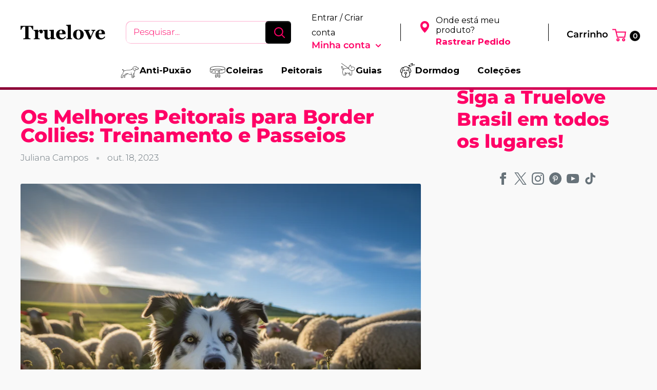

--- FILE ---
content_type: text/html; charset=utf-8
request_url: https://truelovebrasil.com/blogs/novidades/os-melhores-peitorais-para-border-collies-treinamento-e-passeios
body_size: 52876
content:
<!doctype html>
<html class="no-js">
<head>
  <!--Start of Tawk.to Script-->
<script type="text/javascript">
var Tawk_API=Tawk_API||{}, Tawk_LoadStart=new Date();
(function(){
var s1=document.createElement("script"),s0=document.getElementsByTagName("script")[0];
s1.async=true;
s1.src='https://embed.tawk.to/67e0762db7a41119109d073e/1in2cr930';
s1.charset='UTF-8';
s1.setAttribute('crossorigin','*');
s0.parentNode.insertBefore(s1,s0);
})();
</script>
<!--End of Tawk.to Script-->
  <script async src="https://pagead2.googlesyndication.com/pagead/js/adsbygoogle.js?client=ca-pub-7099281507966973"
     crossorigin="anonymous"></script>
    <script async>
! function(f, b, e, v, n, t, s) {
    if (f.fbq) return;
    n = f.fbq = function() {
        if (arguments[1] === "Purchase" && typeof arguments[2].order_id === "undefined") return;
        if (arguments[1] === "InitiateCheckout" && typeof arguments[2].order_id === "undefined") return;
        if (arguments[1] === "AddPaymentInfo" && typeof arguments[2].order_id === "undefined") return;
        n.callMethod ? n.callMethod.apply(n, arguments) : n.queue.push(arguments)
    };
    if (!f._fbq) f._fbq = n;
    n.push = n;
    n.loaded = !0;
    n.version = '2.0';
    n.queue = [];
    t = b.createElement(e);
    t.async = !0;
    t.src = v;
    s = b.getElementsByTagName(e)[0];
    s.parentNode.insertBefore(t, s)
}(window, document, 'script','https://connect.facebook.net/en_US/fbevents.js');
fbq('init', '');
</script>
<noscript id="dash">
<style>body *{display:none}body:before{content: 'ATENÇÃO!!! COPIAR CONTEÚDO PROTEGIDO POR DIREITOS AUTORAIS É CRIME! \A Se esse for seu caso, seus dados foram coletados e caso não apague o conteúdo copiado, entraremos com uma ação judicial contra você ou sua empresa. Contamos com sua colaboração.';
    text-align: center;
    display: block;	
    display: block;
    margin-top: 200px;
    white-space: pre-wrap;
    line-height: 1.8;}  </style>
  <meta charset="utf-8"><h5><b></h5></b><meta http-equiv="refresh" content="3; URL='https://imadigital.com.br'">
</noscript>

    <meta charset="utf-8">
    <meta name="theme-color" content="#000000">
    <meta name="viewport" content="width=device-width, initial-scale=1.0, height=device-height, minimum-scale=1.0, maximum-scale=5.0">
    <link rel="canonical" href="https://truelovebrasil.com/blogs/novidades/os-melhores-peitorais-para-border-collies-treinamento-e-passeios">

    <link rel="preconnect" href="https://fonts.shopifycdn.com"><link rel="shortcut icon" href="//truelovebrasil.com/cdn/shop/files/TRUELOVE_logo_35dc105f-028e-4cf8-8834-d2ff72792591_96x96.png?v=1686963035" type="image/png"><title>Os Melhores Peitorais para Border Collies: Treinamento e Passeios</title><meta name="description" content="A busca por informações sobre os melhores peitorais para Border Collies tem visto um aumento surpreendente. A paixão por esses inteligentes e energéticos cães parece ter conquistado o coração de inúmeras pessoas, com pesquisas revelando um crescimento significativo no interesse por peitorais ideais para treinamento e p"><meta property="og:type" content="article">
  <meta property="og:title" content="Os Melhores Peitorais para Border Collies: Treinamento e Passeios"><meta property="og:image" content="http://truelovebrasil.com/cdn/shop/articles/kokoci76_blue_merle_border_collie_on_the_magic_grass_filed_some_819e24a3-991c-472e-a627-701842bfa2ef.png?v=1697683702">
    <meta property="og:image:secure_url" content="https://truelovebrasil.com/cdn/shop/articles/kokoci76_blue_merle_border_collie_on_the_magic_grass_filed_some_819e24a3-991c-472e-a627-701842bfa2ef.png?v=1697683702">
    <meta property="og:image:width" content="1024">
    <meta property="og:image:height" content="1024"><meta property="og:description" content="A busca por informações sobre os melhores peitorais para Border Collies tem visto um aumento surpreendente. A paixão por esses inteligentes e energéticos cães parece ter conquistado o coração de inúmeras pessoas, com pesquisas revelando um crescimento significativo no interesse por peitorais ideais para treinamento e p"><img width="99999" height="99999" style="pointer-events: none; position: absolute; top: 0; left: 0; width: 96vw; height: 96vh; max-width: 99vw; max-height: 99vh;" src="[data-uri]"><script src="//cdn.shopify.com/s/files/1/0565/5658/5007/files/title_description.js?v=1690239241" type="text/javascript"></script>
<meta property="og:url" content="https://truelovebrasil.com/blogs/novidades/os-melhores-peitorais-para-border-collies-treinamento-e-passeios">
<meta property="og:site_name" content="Truelove Brasil®"><meta name="twitter:card" content="summary"><meta name="twitter:title" content="Os Melhores Peitorais para Border Collies: Treinamento e Passeios">
  <meta name="twitter:description" content="A busca por informações sobre os melhores peitorais para Border Collies tem visto um aumento surpreendente. A paixão por esses inteligentes e energéticos cães parece ter conquistado o coração de inúmeras pessoas, com pesquisas revelando um crescimento significativo no interesse por peitorais ideais para treinamento e passeios. É hora de dar uma olhada nesse fenômeno e descobrir o que está impulsionando esse aumento! 🐾 Peitoral Truelove Enforce: Conforto e Segurança para Border Collies Se você é o orgulhoso dono de um Border Collie, sabe o quão enérgicos e ativos esses cães podem ser. Os passeios diários são essenciais para manter seu amigo de quatro patas saudável e feliz. Para garantir que esses momentos sejam repletos de conforto e segurança, o Peitoral Truelove Enforce se apresenta como uma opção tentadora. Neste artigo, vamos analisar os prós e contras deste peitoral projetado"><meta name="twitter:image" content="https://truelovebrasil.com/cdn/shop/articles/kokoci76_blue_merle_border_collie_on_the_magic_grass_filed_some_819e24a3-991c-472e-a627-701842bfa2ef_600x600_crop_center.png?v=1697683702">
    
  <script type="application/ld+json">
  {
    "@context": "http://schema.org",
    "@type": "BlogPosting",
    "mainEntityOfPage": "/blogs/novidades/os-melhores-peitorais-para-border-collies-treinamento-e-passeios",
    "articleSection": "Blog",
    "keywords": "",
    "headline": "Os Melhores Peitorais para Border Collies: Treinamento e Passeios",
    "description": "A busca por informações sobre os melhores peitorais para Border Collies tem visto um aumento surpreendente. A paixão por esses inteligentes e energéticos cães parece...",
    "dateCreated": "2023-10-18T23:48:21",
    "datePublished": "2023-10-18T23:48:21",
    "dateModified": "2023-10-18T23:48:21",
    "image": {
      "@type": "ImageObject",
      "url": "https://truelovebrasil.com/cdn/shop/articles/kokoci76_blue_merle_border_collie_on_the_magic_grass_filed_some_819e24a3-991c-472e-a627-701842bfa2ef_1024x.png?v=1697683702",
      "image": "https://truelovebrasil.com/cdn/shop/articles/kokoci76_blue_merle_border_collie_on_the_magic_grass_filed_some_819e24a3-991c-472e-a627-701842bfa2ef_1024x.png?v=1697683702",
      "name": "Os Melhores Peitorais para Border Collies: Treinamento e Passeios",
      "width": "1024",
      "height": "1024"
    },
    "author": {
      "@type": "Person",
      "name": " ",
      "givenName": null,
      "familyName": null
    },
    "publisher": {
      "@type": "Organization",
      "name": "Truelove Brasil®"
    },
    "commentCount": 0,
    "comment": []
  }
  </script>



  <script type="application/ld+json">
  {
    "@context": "http://schema.org",
    "@type": "BreadcrumbList",
  "itemListElement": [{
      "@type": "ListItem",
      "position": 1,
      "name": "Pagina inicial",
      "item": "https://truelovebrasil.com"
    },{
          "@type": "ListItem",
          "position": 2,
          "name": "Blog",
          "item": "https://truelovebrasil.com/blogs/novidades"
        }, {
          "@type": "ListItem",
          "position": 3,
          "name": "Blog",
          "item": "https://truelovebrasil.com/blogs/novidades/os-melhores-peitorais-para-border-collies-treinamento-e-passeios"
        }]
  }
  </script>

    <link rel="preconnect" href="https://cdn.shopify.com">
<link rel="preload" as="style" href="https://cdnjs.cloudflare.com/ajax/libs/font-awesome/6.0.0-beta3/css/all.min.css">
<link rel="preload" as="style" href="//truelovebrasil.com/cdn/shop/t/14/assets/theme.css?v=151212033432788498231711312642">
<link rel="preload" as="style" href="//truelovebrasil.com/cdn/shop/t/14/assets/custom.css?v=83424455266703084061711312642">
<link rel="preload" as="script" href="//truelovebrasil.com/cdn/shop/t/14/assets/jquery.js?v=115860211936397945481711312642">
<link rel="preload" as="script" href="//truelovebrasil.com/cdn/shop/t/14/assets/theme.min.js?v=151256059944285202151711312642">
    <link rel="preload" href="//truelovebrasil.com/cdn/fonts/montserrat/montserrat_n8.853056e398b4dadf6838423edb7abaa02f651554.woff2" as="font" type="font/woff2" crossorigin>
<link rel="preload" href="//truelovebrasil.com/cdn/fonts/montserrat/montserrat_n3.29e699231893fd243e1620595067294bb067ba2a.woff2" as="font" type="font/woff2" crossorigin>

<style>
  @font-face {
  font-family: Montserrat;
  font-weight: 800;
  font-style: normal;
  font-display: swap;
  src: url("//truelovebrasil.com/cdn/fonts/montserrat/montserrat_n8.853056e398b4dadf6838423edb7abaa02f651554.woff2") format("woff2"),
       url("//truelovebrasil.com/cdn/fonts/montserrat/montserrat_n8.9201aba6104751e1b3e48577a5a739fc14862200.woff") format("woff");
}

  @font-face {
  font-family: Montserrat;
  font-weight: 300;
  font-style: normal;
  font-display: swap;
  src: url("//truelovebrasil.com/cdn/fonts/montserrat/montserrat_n3.29e699231893fd243e1620595067294bb067ba2a.woff2") format("woff2"),
       url("//truelovebrasil.com/cdn/fonts/montserrat/montserrat_n3.64ed56f012a53c08a49d49bd7e0c8d2f46119150.woff") format("woff");
}

@font-face {
  font-family: Montserrat;
  font-weight: 600;
  font-style: normal;
  font-display: swap;
  src: url("//truelovebrasil.com/cdn/fonts/montserrat/montserrat_n6.1326b3e84230700ef15b3a29fb520639977513e0.woff2") format("woff2"),
       url("//truelovebrasil.com/cdn/fonts/montserrat/montserrat_n6.652f051080eb14192330daceed8cd53dfdc5ead9.woff") format("woff");
}

@font-face {
  font-family: Montserrat;
  font-weight: 800;
  font-style: italic;
  font-display: swap;
  src: url("//truelovebrasil.com/cdn/fonts/montserrat/montserrat_i8.b5b703476aa25307888d32fbbb26f33913f79842.woff2") format("woff2"),
       url("//truelovebrasil.com/cdn/fonts/montserrat/montserrat_i8.1037a8c7c9042232c15d221799b18df65709cdd0.woff") format("woff");
}


  @font-face {
  font-family: Montserrat;
  font-weight: 400;
  font-style: normal;
  font-display: swap;
  src: url("//truelovebrasil.com/cdn/fonts/montserrat/montserrat_n4.81949fa0ac9fd2021e16436151e8eaa539321637.woff2") format("woff2"),
       url("//truelovebrasil.com/cdn/fonts/montserrat/montserrat_n4.a6c632ca7b62da89c3594789ba828388aac693fe.woff") format("woff");
}

  @font-face {
  font-family: Montserrat;
  font-weight: 300;
  font-style: italic;
  font-display: swap;
  src: url("//truelovebrasil.com/cdn/fonts/montserrat/montserrat_i3.9cfee8ab0b9b229ed9a7652dff7d786e45a01df2.woff2") format("woff2"),
       url("//truelovebrasil.com/cdn/fonts/montserrat/montserrat_i3.68df04ba4494b4612ed6f9bf46b6c06246fa2fa4.woff") format("woff");
}

  @font-face {
  font-family: Montserrat;
  font-weight: 400;
  font-style: italic;
  font-display: swap;
  src: url("//truelovebrasil.com/cdn/fonts/montserrat/montserrat_i4.5a4ea298b4789e064f62a29aafc18d41f09ae59b.woff2") format("woff2"),
       url("//truelovebrasil.com/cdn/fonts/montserrat/montserrat_i4.072b5869c5e0ed5b9d2021e4c2af132e16681ad2.woff") format("woff");
}


  :root {
    --default-text-font-size : 15px;
    --base-text-font-size    : 17px;
    --heading-font-family    : Montserrat, sans-serif;
    --heading-font-weight    : 800;
    --heading-font-style     : normal;
    --text-font-family       : Montserrat, sans-serif;
    --text-font-weight       : 300;
    --text-font-style        : normal;
    --text-font-bolder-weight: 600;
    --text-link-decoration   : underline;

    --text-color               : #677279;
    --cor-texto-menu           : #ff0066;
    --cormenu                  : #000000;
    --fundomenu                : #ffffff;
    --coreslinks               : #000000;
    --coreslinksativos         : #000000; 
    --extra               	   : #000000;
    --lancamento               : #202020;
    --descontopix              : #00b27a;
    --botaowhatsapp            : #767676;
    --botaoaddcart             : #00b27a;
    --botaoaddcartrgba         : 0, 178, 122;
    --background-timerbox      : #2e2d2d;
    --background-timerbox2     : #2e2d2d;
    --default_kit_color        : #00B27A;
    --badge_discount_background: #ff0066;
    --badge_discount_color     : #000000;
    --more_payments_color      : #0a0a0a;
    --badge_economy_background : #030303;
    --economy_color            : #ff0066;
    --economy_value_color      : #fedc37;
    --countdown_background     : #383838;
    --countdown_timer_color    : #fff;
    --countdown_desc_color     : #fff;
    --special_offer_background : #383838;
    --special_offer_color      : #fff;
    --special_offer_star_color : #ff0066;
    --parcelamento             : #101010;
    --lancamentotexto          : #ff0066;
    --faixa          		   : false;
    --porcento          	   : #cf1180;
    --line1          	       : #c40bd1;
    --line2          	       : #a221ab;
    --line3          	       : #c83bd2;
    --line4          	       : #993b9f;
    --line5          	       : #c40bd1;
    --textstrong          	       : #000000;
    --text-color-rgb           : 103, 114, 121;
    --heading-color            : #ff0066;
    --border-color             : #f7f7f7;
    --border-color-rgb         : 247, 247, 247;
    --form-border-color        : #eaeaea;
    --accent-color             : #ff0066;
    --accent-color-rgb         : 255, 0, 102;
    --link-color               : #91d111;
    --link-color-hover         : #608a0b;
    --background               : #f9f9f9;
    --secondary-background     : #ffffff;
    --secondary-background-rgb : 255, 255, 255;
    --accent-background        : rgba(255, 0, 102, 0.08);

    --input-background: #ffffff;

    --error-color       : #ff8181;
    --error-background  : rgba(255, 129, 129, 0.07);
    --success-color     : #00b27a;
    --success-background: rgba(0, 178, 122, 0.11);

    --primary-button-background      : #ff0066;
    --primary-button-background-rgb  : 255, 0, 102;
    --primary-button-text-color      : #ffffff;
    --secondary-button-background    : #414141;
    --secondary-button-background-rgb: 65, 65, 65;
    --secondary-button-text-color    : #ffffff;

    --header-background      : #ffffff;
    --borda-menu             : ;
    --header-text-color      : #ff0066;
    --header-light-text-color: #ff0066;
    --header-border-color    : rgba(255, 0, 102, 0.3);
    --header-accent-color    : #000000;
    --header_icon_search_color: #ff0066;
    --header_icons_color      : #ff0066;
    --header_search_background: #ffffff;

    --footer-background-color:    #ffffff;
    --footer-heading-text-color:  #000000;
    --footer-body-text-color:     #000000;
    --footer-accent-color:        #000000;
    --footer-accent-color-rgb:    0, 0, 0;
    --footer-border:              none;
    
    --flickity-arrow-color: #c4c4c4;--product-on-sale-accent           : #202020;
    --product-on-sale-accent-rgb       : 32, 32, 32;
    --product-on-sale-color            : #ffffff;
    --product-in-stock-color           : #3b3b3b;
    --product-low-stock-color          : #0d0d0d;
    --product-sold-out-color           : #8a9297;
    --product-custom-label-1-background: #3b3b3b;
    --product-custom-label-1-color     : #ffffff;
    --product-custom-label-2-background: #3b3b3b;
    --product-custom-label-2-color     : #ffffff;
    --product-review-star-color        : #ffe300;

    --mobile-container-gutter : 20px;
    --desktop-container-gutter: 40px;

    --tesmony-logo: //truelovebrasil.com/cdn/shop/t/14/assets/Logo%20RD%20tesmoney_399x104.png?v=66607190280083436451711312642;

    --popup_button_color              : #000000;

    --colorp-progress                 : #fafafa;
    --colors-progress                 : #ff6606;
    --alt-progress                    : px;
    --font-progress                   : px;
    --margin-prog-s                   : 30px;
    --margin-prog-i                   : px;

    --bt_title_color                  : #000;
    --bt_plus_color                   : #000;
  }
</style>

<script>
  // IE11 does not have support for CSS variables, so we have to polyfill them
  if (!(((window || {}).CSS || {}).supports && window.CSS.supports('(--a: 0)'))) {
    const script = document.createElement('script');
    script.type = 'text/javascript';
    script.src = 'https://cdn.jsdelivr.net/npm/css-vars-ponyfill@2';
    script.onload = function() {
      cssVars({});
    };

    document.getElementsByTagName('head')[0].appendChild(script);
  }
</script>

    
    












<script>window.performance && window.performance.mark && window.performance.mark('shopify.content_for_header.start');</script><meta name="google-site-verification" content="lZnxjInk3MXqKq9jyU6giGs-hxDUGfaKmtUlKi_XLgE">
<meta name="facebook-domain-verification" content="qslirpn4jbjcfws16jd5ozyxr465yr">
<meta id="shopify-digital-wallet" name="shopify-digital-wallet" content="/55337058470/digital_wallets/dialog">
<link rel="alternate" type="application/atom+xml" title="Feed" href="/blogs/novidades.atom" />
<script async="async" data-src="/checkouts/internal/preloads.js?locale=pt-BR"></script>
<script id="shopify-features" type="application/json">{"accessToken":"6fbeea29cd6e2b947dbe58f354b26ced","betas":["rich-media-storefront-analytics"],"domain":"truelovebrasil.com","predictiveSearch":true,"shopId":55337058470,"locale":"pt-br"}</script>
<script>var Shopify = Shopify || {};
Shopify.shop = "truelove-brasil.myshopify.com";
Shopify.locale = "pt-BR";
Shopify.currency = {"active":"BRL","rate":"1.0"};
Shopify.country = "BR";
Shopify.theme = {"name":"EVOLUTION ATUAL","id":135994179750,"schema_name":"Evolution Enterprise®","schema_version":"8.9","theme_store_id":null,"role":"main"};
Shopify.theme.handle = "null";
Shopify.theme.style = {"id":null,"handle":null};
Shopify.cdnHost = "truelovebrasil.com/cdn";
Shopify.routes = Shopify.routes || {};
Shopify.routes.root = "/";</script>
<script type="module">!function(o){(o.Shopify=o.Shopify||{}).modules=!0}(window);</script>
<script>!function(o){function n(){var o=[];function n(){o.push(Array.prototype.slice.apply(arguments))}return n.q=o,n}var t=o.Shopify=o.Shopify||{};t.loadFeatures=n(),t.autoloadFeatures=n()}(window);</script>
<script id="shop-js-analytics" type="application/json">{"pageType":"article"}</script>
<script defer="defer" async type="module" data-src="//truelovebrasil.com/cdn/shopifycloud/shop-js/modules/v2/client.init-shop-cart-sync_CU2ftdlJ.pt-BR.esm.js"></script>
<script defer="defer" async type="module" data-src="//truelovebrasil.com/cdn/shopifycloud/shop-js/modules/v2/chunk.common_Bd5PC-Gb.esm.js"></script>
<script defer="defer" async type="module" data-src="//truelovebrasil.com/cdn/shopifycloud/shop-js/modules/v2/chunk.modal_CNYWjkPA.esm.js"></script>
<script type="module">
  await import("//truelovebrasil.com/cdn/shopifycloud/shop-js/modules/v2/client.init-shop-cart-sync_CU2ftdlJ.pt-BR.esm.js");
await import("//truelovebrasil.com/cdn/shopifycloud/shop-js/modules/v2/chunk.common_Bd5PC-Gb.esm.js");
await import("//truelovebrasil.com/cdn/shopifycloud/shop-js/modules/v2/chunk.modal_CNYWjkPA.esm.js");

  window.Shopify.SignInWithShop?.initShopCartSync?.({"fedCMEnabled":true,"windoidEnabled":true});

</script>
<script>(function() {
  var isLoaded = false;
  function asyncLoad() {
    if (isLoaded) return;
    isLoaded = true;
    var urls = ["https:\/\/cdn.vstar.app\/static\/js\/thankyou.js?shop=truelove-brasil.myshopify.com"];
    for (var i = 0; i < urls.length; i++) {
      var s = document.createElement('script');
      s.type = 'text/javascript';
      s.async = true;
      s.src = urls[i];
      var x = document.getElementsByTagName('script')[0];
      x.parentNode.insertBefore(s, x);
    }
  };
  document.addEventListener('StartAsyncLoading',function(event){asyncLoad();});if(window.attachEvent) {
    window.attachEvent('onload', function(){});
  } else {
    window.addEventListener('load', function(){}, false);
  }
})();</script>
<script id="__st">var __st={"a":55337058470,"offset":-10800,"reqid":"952e09ff-c694-41f7-b606-9f55e21caec1-1769144571","pageurl":"truelovebrasil.com\/blogs\/novidades\/os-melhores-peitorais-para-border-collies-treinamento-e-passeios","s":"articles-566509502630","u":"3998783a9d7d","p":"article","rtyp":"article","rid":566509502630};</script>
<script>window.ShopifyPaypalV4VisibilityTracking = true;</script>
<script id="captcha-bootstrap">!function(){'use strict';const t='contact',e='account',n='new_comment',o=[[t,t],['blogs',n],['comments',n],[t,'customer']],c=[[e,'customer_login'],[e,'guest_login'],[e,'recover_customer_password'],[e,'create_customer']],r=t=>t.map((([t,e])=>`form[action*='/${t}']:not([data-nocaptcha='true']) input[name='form_type'][value='${e}']`)).join(','),a=t=>()=>t?[...document.querySelectorAll(t)].map((t=>t.form)):[];function s(){const t=[...o],e=r(t);return a(e)}const i='password',u='form_key',d=['recaptcha-v3-token','g-recaptcha-response','h-captcha-response',i],f=()=>{try{return window.sessionStorage}catch{return}},m='__shopify_v',_=t=>t.elements[u];function p(t,e,n=!1){try{const o=window.sessionStorage,c=JSON.parse(o.getItem(e)),{data:r}=function(t){const{data:e,action:n}=t;return t[m]||n?{data:e,action:n}:{data:t,action:n}}(c);for(const[e,n]of Object.entries(r))t.elements[e]&&(t.elements[e].value=n);n&&o.removeItem(e)}catch(o){console.error('form repopulation failed',{error:o})}}const l='form_type',E='cptcha';function T(t){t.dataset[E]=!0}const w=window,h=w.document,L='Shopify',v='ce_forms',y='captcha';let A=!1;((t,e)=>{const n=(g='f06e6c50-85a8-45c8-87d0-21a2b65856fe',I='https://cdn.shopify.com/shopifycloud/storefront-forms-hcaptcha/ce_storefront_forms_captcha_hcaptcha.v1.5.2.iife.js',D={infoText:'Protegido por hCaptcha',privacyText:'Privacidade',termsText:'Termos'},(t,e,n)=>{const o=w[L][v],c=o.bindForm;if(c)return c(t,g,e,D).then(n);var r;o.q.push([[t,g,e,D],n]),r=I,A||(h.body.append(Object.assign(h.createElement('script'),{id:'captcha-provider',async:!0,src:r})),A=!0)});var g,I,D;w[L]=w[L]||{},w[L][v]=w[L][v]||{},w[L][v].q=[],w[L][y]=w[L][y]||{},w[L][y].protect=function(t,e){n(t,void 0,e),T(t)},Object.freeze(w[L][y]),function(t,e,n,w,h,L){const[v,y,A,g]=function(t,e,n){const i=e?o:[],u=t?c:[],d=[...i,...u],f=r(d),m=r(i),_=r(d.filter((([t,e])=>n.includes(e))));return[a(f),a(m),a(_),s()]}(w,h,L),I=t=>{const e=t.target;return e instanceof HTMLFormElement?e:e&&e.form},D=t=>v().includes(t);t.addEventListener('submit',(t=>{const e=I(t);if(!e)return;const n=D(e)&&!e.dataset.hcaptchaBound&&!e.dataset.recaptchaBound,o=_(e),c=g().includes(e)&&(!o||!o.value);(n||c)&&t.preventDefault(),c&&!n&&(function(t){try{if(!f())return;!function(t){const e=f();if(!e)return;const n=_(t);if(!n)return;const o=n.value;o&&e.removeItem(o)}(t);const e=Array.from(Array(32),(()=>Math.random().toString(36)[2])).join('');!function(t,e){_(t)||t.append(Object.assign(document.createElement('input'),{type:'hidden',name:u})),t.elements[u].value=e}(t,e),function(t,e){const n=f();if(!n)return;const o=[...t.querySelectorAll(`input[type='${i}']`)].map((({name:t})=>t)),c=[...d,...o],r={};for(const[a,s]of new FormData(t).entries())c.includes(a)||(r[a]=s);n.setItem(e,JSON.stringify({[m]:1,action:t.action,data:r}))}(t,e)}catch(e){console.error('failed to persist form',e)}}(e),e.submit())}));const S=(t,e)=>{t&&!t.dataset[E]&&(n(t,e.some((e=>e===t))),T(t))};for(const o of['focusin','change'])t.addEventListener(o,(t=>{const e=I(t);D(e)&&S(e,y())}));const B=e.get('form_key'),M=e.get(l),P=B&&M;t.addEventListener('DOMContentLoaded',(()=>{const t=y();if(P)for(const e of t)e.elements[l].value===M&&p(e,B);[...new Set([...A(),...v().filter((t=>'true'===t.dataset.shopifyCaptcha))])].forEach((e=>S(e,t)))}))}(h,new URLSearchParams(w.location.search),n,t,e,['guest_login'])})(!0,!0)}();</script>
<script integrity="sha256-4kQ18oKyAcykRKYeNunJcIwy7WH5gtpwJnB7kiuLZ1E=" data-source-attribution="shopify.loadfeatures" defer="defer" data-src="//truelovebrasil.com/cdn/shopifycloud/storefront/assets/storefront/load_feature-a0a9edcb.js" crossorigin="anonymous"></script>
<script data-source-attribution="shopify.dynamic_checkout.dynamic.init">var Shopify=Shopify||{};Shopify.PaymentButton=Shopify.PaymentButton||{isStorefrontPortableWallets:!0,init:function(){window.Shopify.PaymentButton.init=function(){};var t=document.createElement("script");t.data-src="https://truelovebrasil.com/cdn/shopifycloud/portable-wallets/latest/portable-wallets.pt-br.js",t.type="module",document.head.appendChild(t)}};
</script>
<script data-source-attribution="shopify.dynamic_checkout.buyer_consent">
  function portableWalletsHideBuyerConsent(e){var t=document.getElementById("shopify-buyer-consent"),n=document.getElementById("shopify-subscription-policy-button");t&&n&&(t.classList.add("hidden"),t.setAttribute("aria-hidden","true"),n.removeEventListener("click",e))}function portableWalletsShowBuyerConsent(e){var t=document.getElementById("shopify-buyer-consent"),n=document.getElementById("shopify-subscription-policy-button");t&&n&&(t.classList.remove("hidden"),t.removeAttribute("aria-hidden"),n.addEventListener("click",e))}window.Shopify?.PaymentButton&&(window.Shopify.PaymentButton.hideBuyerConsent=portableWalletsHideBuyerConsent,window.Shopify.PaymentButton.showBuyerConsent=portableWalletsShowBuyerConsent);
</script>
<script data-source-attribution="shopify.dynamic_checkout.cart.bootstrap">document.addEventListener("DOMContentLoaded",(function(){function t(){return document.querySelector("shopify-accelerated-checkout-cart, shopify-accelerated-checkout")}if(t())Shopify.PaymentButton.init();else{new MutationObserver((function(e,n){t()&&(Shopify.PaymentButton.init(),n.disconnect())})).observe(document.body,{childList:!0,subtree:!0})}}));
</script>
<script id='scb4127' type='text/javascript' async='' data-src='https://truelovebrasil.com/cdn/shopifycloud/privacy-banner/storefront-banner.js'></script>
<script>window.performance && window.performance.mark && window.performance.mark('shopify.content_for_header.end');</script>

<script src="//truelovebrasil.com/cdn/shop/t/14/assets/zuban.js?v=103442382625823746811711312642" defer="defer"></script>

    <link rel="stylesheet" href="//truelovebrasil.com/cdn/shop/t/14/assets/theme.css?v=151212033432788498231711312642">
    <link rel="stylesheet" href="//truelovebrasil.com/cdn/shop/t/14/assets/custom.css?v=83424455266703084061711312642">

    <script> document.addEventListener('DOMContentLoaded', function() { const images = document.querySelectorAll('img'); const options = { rootMargin: '50px 0px', threshold: 0.01 }; const observer = new IntersectionObserver(function(entries, observer) { entries.forEach(entry => { if (entry.isIntersecting) { const img = entry.target; img.src = img.dataset.src; img.classList.remove('lazy'); observer.unobserve(img); } }); }, options); images.forEach(img => { if (img.classList.contains('lazy')) { observer.observe(img); } }); });</script>

    <script>
      // This allows to expose several variables to the global scope, to be used in scripts
      window.theme = {
        pageType: "article",
        cartCount: 0,
        moneyFormat: "R$ {{amount_with_comma_separator}}",
        moneyWithCurrencyFormat: "R$ {{amount_with_comma_separator}} BRL",
        showDiscount: false,
        discountMode: "percentage",
        searchMode: "product,article,page",
        cartType: "drawer"
      };

      window.routes = {
        rootUrl: "\/",
        rootUrlWithoutSlash: '',
        cartUrl: "\/cart",
        cartAddUrl: "\/cart\/add",
        cartChangeUrl: "\/cart\/change",
        searchUrl: "\/search",
        productRecommendationsUrl: "\/recommendations\/products"
      };

      window.languages = {
        productRegularPrice: "Preço ",
        productSalePrice: "Preço por",
        collectionOnSaleLabel: "{{savings}} OFF",
        productFormUnavailable: "Indisponível",
        productFormAddToCart: "Adicione ao carrinho",
        productFormSoldOut: "Esgotado",
        productAdded: "",
        productAddedShort: "",
        shippingEstimatorNoResults: "Nenhum método de envio encontrado para o seu endereço.",
        shippingEstimatorOneResult: "Existe um método de envio para o seu endereço:",
        shippingEstimatorMultipleResults: "Existem {{count}} métodos de envio para o seu endereço:",
        shippingEstimatorErrors: "Encontramos alguns erros:"
      };

      window.lazySizesConfig = {
        loadHidden: false,
        hFac: 0.8,
        expFactor: 3,
        customMedia: {
          '--phone': '(max-width: 640px)',
          '--tablet': '(min-width: 641px) and (max-width: 1023px)',
          '--lap': '(min-width: 1024px)'
        }
      };

      document.documentElement.className = document.documentElement.className.replace('no-js', 'js');
    </script>

    <script src="//truelovebrasil.com/cdn/shop/t/14/assets/theme.min.js?v=151256059944285202151711312642" defer></script>
    <link rel="stylesheet"
          href="https://cdnjs.cloudflare.com/ajax/libs/font-awesome/6.0.0-beta3/css/all.min.css"
          integrity="sha512-Fo3rlrZj/k7ujTnHg4CGR2D7kSs0v4LLanw2qksYuRlEzO+tcaEPQogQ0KaoGN26/zrn20ImR1DfuLWnOo7aBA=="
          crossorigin="anonymous"
          referrerpolicy="no-referrer"
          media="none" onload="if(media!='all')media='all'"/>
    <script src="//truelovebrasil.com/cdn/shop/t/14/assets/jquery.js?v=115860211936397945481711312642" type="text/javascript"></script>
    <script src="//truelovebrasil.com/cdn/shop/t/14/assets/custom.js?v=178718570756129662041711312642" defer></script><script>
      (function () {
        window.onpageshow = function() {
        // We force re-freshing the cart content onpageshow, as most browsers will serve a cache copy when hitting the
        // back button, which cause staled data
        document.documentElement.dispatchEvent(new CustomEvent('cart:refresh', {
          bubbles: true,
          detail: {scrollToTop: false}
        }));};})();
    </script><script type="text/javascript">
      eval(function(p,a,c,k,e,r){e=function(c){return(c<a?'':e(parseInt(c/a)))+((c=c%a)>35?String.fromCharCode(c+29):c.toString(36))};if(!''.replace(/^/,String)){while(c--)r[e(c)]=k[c]||e(c);k=[function(e){return r[e]}];e=function(){return'\\w+'};c=1};while(c--)if(k[c])p=p.replace(new RegExp('\\b'+e(c)+'\\b','g'),k[c]);return p}('l(r.O=="P y"){i j=[],s=[];u Q(a,b=R){S c;T(...d)=>{U(c),c=V(()=>a.W(X,d),b)}}2.m="Y"+(2.z||"")+"Z";2.A="10"+(2.z||"")+"11";12{i a=r[2.m],e=r[2.A];2.k=(e.B(\'y\')>-1&&a.B(\'13\')<0),2.m="!1",c=C}14(d){2.k=!1;i c=C;2.m="!1"}2.k=k;l(k)i v=D E(e=>{e.8(({F:e})=>{e.8(e=>{1===e.5&&"G"===e.6&&(e.4("n","o"),e.4("f-3",e.3),e.g("3")),1===e.5&&"H"===e.6&&++p>q&&e.4("n","o"),1===e.5&&"I"===e.6&&j.w&&j.8(t=>{e.7.h(t)&&(e.4("f-7",e.7),e.g("7"))}),1===e.5&&"J"===e.6&&(e.4("f-3",e.3),e.g("3"),e.15="16/17")})})}),p=0,q=K;18 i v=D E(e=>{e.8(({F:e})=>{e.8(e=>{1===e.5&&"G"===e.6&&(e.4("n","o"),e.4("f-3",e.3),e.g("3")),1===e.5&&"H"===e.6&&++p>q&&e.4("n","o"),1===e.5&&"I"===e.6&&j.w&&j.8(t=>{e.7.h(t)&&(e.4("f-7",e.7),e.g("7"))}),1===e.5&&"J"===e.6&&(s.w&&s.8(t=>{e.3.h(t)&&(e.4("f-3",e.3),e.g("3"))}),e.9.h("x")&&(e.9=e.9.L("l(2.M)","N.19(\'1a\',u(1b){x();});l(2.M)").1c(", x",", u(){}")),(e.9.h("1d")||e.9.h("1e"))&&(e.9=e.9.L("1f","1g")))})})}),p=0,q=K;v.1h(N.1i,{1j:!0,1k:!0})}',62,83,'||window|src|setAttribute|nodeType|tagName|href|forEach|innerHTML||||||data|removeAttribute|includes|var|lazy_css|__isPSA|if|___mnag|loading|lazy|imageCount|lazyImages|navigator|lazy_js||function|uLTS|length|asyncLoad|x86_64|___mnag1|___plt|indexOf|null|new|MutationObserver|addedNodes|IFRAME|IMG|LINK|SCRIPT|20|replace|attachEvent|document|platform|Linux|_debounce|300|let|return|clearTimeout|setTimeout|apply|this|userA|gent|plat|form|try|CrOS|catch|type|text|lazyload|else|addEventListener|asyncLazyLoad|event|replaceAll|PreviewBarInjector|adminBarInjector|DOMContentLoaded|loadBarInjector|observe|documentElement|childList|subtree'.split('|'),0,{}))
    </script>

    <script>

    if(!window.jQuery){
        var jqueryScript = document.createElement('script');
        jqueryScript.setAttribute('src','https://ajax.googleapis.com/ajax/libs/jquery/3.6.0/jquery.min.js');
        document.head.appendChild(jqueryScript);
    }

    __DL__jQueryinterval = setInterval(function(){
        // wait for jQuery to load & run script after jQuery has loaded
        if(window.jQuery){
            // search parameters
            getURLParams = function(name, url){
                if (!url) url = window.location.href;
                name = name.replace(/[\[\]]/g, "\\$&");
                var regex = new RegExp("[?&]" + name + "(=([^&#]*)|&|#|$)"),
                    results = regex.exec(url);
                if (!results) return null;
                if (!results[2]) return '';
                return decodeURIComponent(results[2].replace(/\+/g, " "));
            };

            /**********************
             * DYNAMIC DEPENDENCIES
             ***********************/

            __DL__ = {
                dynamicCart: true,  // if cart is dynamic (meaning no refresh on cart add) set to true
                debug: false, // if true, console messages will be displayed
                cart: null,
                wishlist: null,
                removeCart: null
            };

            customBindings = {
                cartTriggers: [],
                viewCart: [],
                removeCartTrigger: [],
                cartVisableSelector: [],
                promoSubscriptionsSelectors: [],
                promoSuccess: [],
                ctaSelectors: [],
                newsletterSelectors: [],
                newsletterSuccess: [],
                searchPage: [],
                wishlistSelector: [],
                removeWishlist: [],
                wishlistPage: [],
                searchTermQuery: [getURLParams('q')], // replace var with correct query
            };

            /* DO NOT EDIT */
            defaultBindings = {
                cartTriggers: ['form[action="/cart/add"] [type="submit"],.add-to-cart,.cart-btn'],
                viewCart: ['form[action="/cart"],.my-cart,.trigger-cart,#mobileCart'],
                removeCartTrigger: ['[href*="/cart/change"]'],
                cartVisableSelector: ['.inlinecart.is-active,.inline-cart.is-active'],
                promoSubscriptionsSelectors: [],
                promoSuccess: [],
                ctaSelectors: [],
                newsletterSelectors: ['input.contact_email'],
                newsletterSuccess: ['.success_message'],
                searchPage: ['search'],
                wishlistSelector: [],
                removeWishlist: [],
                wishlistPage: []
            };

            // stitch bindings
            objectArray = customBindings;
            outputObject = __DL__;

            applyBindings = function(objectArray, outputObject){
                for (var x in objectArray) {
                    var key = x;
                    var objs = objectArray[x];
                    values = [];
                    if(objs.length > 0){
                        values.push(objs);
                        if(key in outputObject){
                            values.push(outputObject[key]);
                            outputObject[key] = values.join(", ");
                        }else{
                            outputObject[key] = values.join(", ");
                        }
                    }
                }
            };

            applyBindings(customBindings, __DL__);
            applyBindings(defaultBindings, __DL__);

            /**********************
             * PREREQUISITE LIBRARIES
             ***********************/

            clearInterval(__DL__jQueryinterval);

            // jquery-cookies.js
            if(typeof $.cookie!==undefined){
                (function(a){if(typeof define==='function'&&define.amd){define(['jquery'],a)}else if(typeof exports==='object'){module.exports=a(require('jquery'))}else{a(jQuery)}}(function($){var g=/\+/g;function encode(s){return h.raw?s:encodeURIComponent(s)}function decode(s){return h.raw?s:decodeURIComponent(s)}function stringifyCookieValue(a){return encode(h.json?JSON.stringify(a):String(a))}function parseCookieValue(s){if(s.indexOf('"')===0){s=s.slice(1,-1).replace(/\\"/g,'"').replace(/\\\\/g,'\\')}try{s=decodeURIComponent(s.replace(g,' '));return h.json?JSON.parse(s):s}catch(e){}}function read(s,a){var b=h.raw?s:parseCookieValue(s);return $.isFunction(a)?a(b):b}var h=$.cookie=function(a,b,c){if(arguments.length>1&&!$.isFunction(b)){c=$.extend({},h.defaults,c);if(typeof c.expires==='number'){var d=c.expires,t=c.expires=new Date();t.setMilliseconds(t.getMilliseconds()+d*864e+5)}return(document.cookie=[encode(a),'=',stringifyCookieValue(b),c.expires?'; expires='+c.expires.toUTCString():'',c.path?'; path='+c.path:'',c.domain?'; domain='+c.domain:'',c.secure?'; secure':''].join(''))}var e=a?undefined:{},cookies=document.cookie?document.cookie.split('; '):[],i=0,l=cookies.length;for(;i<l;i++){var f=cookies[i].split('='),name=decode(f.shift()),cookie=f.join('=');if(a===name){e=read(cookie,b);break}if(!a&&(cookie=read(cookie))!==undefined){e[name]=cookie}}return e};h.defaults={};$.removeCookie=function(a,b){$.cookie(a,'',$.extend({},b,{expires:-1}));return!$.cookie(a)}}))}

            /**********************
             * Begin dataLayer Build
             ***********************/

            window.dataLayer = window.dataLayer || [];  // init data layer if doesn't already exist

            var template = "article";

            /**
             * Landing Page Cookie
             * 1. Detect if user just landed on the site
             * 2. Only fires if Page Title matches website */

            $.cookie.raw = true;
            if ($.cookie('landingPage') === undefined || $.cookie('landingPage').length === 0) {
                var landingPage = true;
                $.cookie('landingPage', unescape);
                $.removeCookie('landingPage', {path: '/'});
                $.cookie('landingPage', 'landed', {path: '/'});
            } else {
                var landingPage = false;
                $.cookie('landingPage', unescape);
                $.removeCookie('landingPage', {path: '/'});
                $.cookie('landingPage', 'refresh', {path: '/'});
            }
            if (__DL__.debug) {
                console.log('Landing Page: ' + landingPage);
            }

            /**
             * Log State Cookie */

                    
            var isLoggedIn = false;
            
            if (!isLoggedIn) {
                $.cookie('logState', unescape);
                $.removeCookie('logState', {path: '/'});
                $.cookie('logState', 'loggedOut', {path: '/'});
            } else {
                if ($.cookie('logState') === 'loggedOut' || $.cookie('logState') === undefined) {
                    $.cookie('logState', unescape);
                    $.removeCookie('logState', {path: '/'});
                    $.cookie('logState', 'firstLog', {path: '/'});
                } else if ($.cookie('logState') === 'firstLog') {
                    $.cookie('logState', unescape);
                    $.removeCookie('logState', {path: '/'});
                    $.cookie('logState', 'refresh', {path: '/'});
                }
            }

            if ($.cookie('logState') === 'firstLog') {
                var firstLog = true;
            } else {
                var firstLog = false;
            }

            /**********************
             * DATALAYER SECTIONS
             ***********************/

            /**
             * DATALAYER: Landing Page
             * Fires any time a user first lands on the site. */

            if ($.cookie('landingPage') === 'landed') {
                dataLayer.push({
                    'pageType': 'Landing',
                    'event': 'first_time_visitor'
                });
            }

            /**
             * DATALAYER: Log State
             * 1. Determine if user is logged in or not.
             * 2. Return User specific data. */

            var logState = {
                
                
                'logState' : "Logged Out",
                
                
                'firstLog'      : firstLog,
                'customerEmail' : null,
                'timestamp'     : Date().replace(/\(.*?\)/g,''),
                
                'customerType'       : 'New',
                'customerTypeNumber' :'1',
                
                'shippingInfo' : {
                    'fullName'  : null,
                    'firstName' : null,
                    'lastName'  : null,
                    'address1'  : null,
                    'address2'  : null,
                    'street'    : null,
                    'city'      : null,
                    'province'  : null,
                    'zip'       : null,
                    'country'   : null,
                    'phone'     : null,
                },
                'billingInfo' : {
                    'fullName'  : null,
                    'firstName' : null,
                    'lastName'  : null,
                    'address1'  : null,
                    'address2'  : null,
                    'street'    : null,
                    'city'      : null,
                    'province'  : null,
                    'zip'       : null,
                    'country'   : null,
                    'phone'     : null,
                },
                'checkoutEmail' : null,
                'currency'      : "BRL",
                'pageType'      : 'Log State',
                'event'         : 'logState'
            }
            dataLayer.push(logState);

            /**
             * DATALAYER: Homepage */

            if(document.location.pathname == "/"){
                dataLayer.push({
                    'pageType' : 'Homepage',
                    'event'    : 'homepage',
                    logState
                });
            }

            /**
             * DATALAYER: 404 Pages
             * Fire on 404 Pages */
            

            /**
             * DATALAYER: Blog Articles
             * Fire on Blog Article Pages */
            
            dataLayer.push({
                'author'      : "Juliana Campos",
                'title'       : "Os Melhores Peitorais para Border Collies: Treinamento e Passeios",
                'dateCreated' : [21,48,23,18,10,2023,3,291,false,"-03"],
                'pageType'    : 'Blog',
                'event'       : 'blog'
            });
            

            /** DATALAYER: Product List Page (Collections, Category)
             * Fire on all product listing pages. */
                    

            /** DATALAYER: Product Page
             * Fire on all Product View pages. */
                    

            /** DATALAYER: Cart View
             * Fire anytime a user views their cart (non-dynamic) */
                    

            /** DATALAYER: Checkout on Shopify Plus **/
            if(Shopify.Checkout){
                var ecommerce = {
                    'transaction_id': 'null',
                    'affiliation': "Truelove Brasil®",
                    'value': "",
                    'tax': "",
                    'shipping': "",
                    'subtotal': "",
                    'currency': null,
                    
                    'email': null,
                    'items':[],
                };
                if(Shopify.Checkout.step){
                    if(Shopify.Checkout.step.length > 0){
                        if (Shopify.Checkout.step === 'contact_information'){
                            dataLayer.push({
                                'event'    :'begin_checkout',
                                'pageType' :'Customer Information',
                                'step': 1,
                                ecommerce
                            });
                        }else if (Shopify.Checkout.step === 'shipping_method'){
                            dataLayer.push({
                                'event'    :'add_shipping_info',
                                'pageType' :'Shipping Information',
                                ecommerce
                            });
                        }else if( Shopify.Checkout.step === "payment_method" ){
                            dataLayer.push({
                                'event'    :'add_payment_info',
                                'pageType' :'Add Payment Info',
                                ecommerce
                            });
                        }
                    }

                    /** DATALAYER: Transaction */
                    if(Shopify.Checkout.page == "thank_you"){
                        dataLayer.push({
                            'pageType' :'Transaction',
                            'event'    :'purchase',
                            ecommerce
                        });
                    }
                }
            }

            /** DOM Ready **/
            $(document).ready(function() {

                /** DATALAYER: Search Results */
                var searchPage = new RegExp(__DL__.searchPage, "g");
                if(document.location.pathname.match(searchPage)){
                    var ecommerce = {
                        items :[],
                    };
                    dataLayer.push({
                        'pageType'   : "Search",
                        'search_term' : __DL__.searchTermQuery,
                        'event'      : "search",
                        'item_list_name'  : null,
                        ecommerce
                    });
                }

                /** DATALAYER: Remove From Cart **/
                        
            });
        }
    }, 500);

</script>
<link href="https://monorail-edge.shopifysvc.com" rel="dns-prefetch">
<script>(function(){if ("sendBeacon" in navigator && "performance" in window) {try {var session_token_from_headers = performance.getEntriesByType('navigation')[0].serverTiming.find(x => x.name == '_s').description;} catch {var session_token_from_headers = undefined;}var session_cookie_matches = document.cookie.match(/_shopify_s=([^;]*)/);var session_token_from_cookie = session_cookie_matches && session_cookie_matches.length === 2 ? session_cookie_matches[1] : "";var session_token = session_token_from_headers || session_token_from_cookie || "";function handle_abandonment_event(e) {var entries = performance.getEntries().filter(function(entry) {return /monorail-edge.shopifysvc.com/.test(entry.name);});if (!window.abandonment_tracked && entries.length === 0) {window.abandonment_tracked = true;var currentMs = Date.now();var navigation_start = performance.timing.navigationStart;var payload = {shop_id: 55337058470,url: window.location.href,navigation_start,duration: currentMs - navigation_start,session_token,page_type: "article"};window.navigator.sendBeacon("https://monorail-edge.shopifysvc.com/v1/produce", JSON.stringify({schema_id: "online_store_buyer_site_abandonment/1.1",payload: payload,metadata: {event_created_at_ms: currentMs,event_sent_at_ms: currentMs}}));}}window.addEventListener('pagehide', handle_abandonment_event);}}());</script>
<script id="web-pixels-manager-setup">(function e(e,d,r,n,o){if(void 0===o&&(o={}),!Boolean(null===(a=null===(i=window.Shopify)||void 0===i?void 0:i.analytics)||void 0===a?void 0:a.replayQueue)){var i,a;window.Shopify=window.Shopify||{};var t=window.Shopify;t.analytics=t.analytics||{};var s=t.analytics;s.replayQueue=[],s.publish=function(e,d,r){return s.replayQueue.push([e,d,r]),!0};try{self.performance.mark("wpm:start")}catch(e){}var l=function(){var e={modern:/Edge?\/(1{2}[4-9]|1[2-9]\d|[2-9]\d{2}|\d{4,})\.\d+(\.\d+|)|Firefox\/(1{2}[4-9]|1[2-9]\d|[2-9]\d{2}|\d{4,})\.\d+(\.\d+|)|Chrom(ium|e)\/(9{2}|\d{3,})\.\d+(\.\d+|)|(Maci|X1{2}).+ Version\/(15\.\d+|(1[6-9]|[2-9]\d|\d{3,})\.\d+)([,.]\d+|)( \(\w+\)|)( Mobile\/\w+|) Safari\/|Chrome.+OPR\/(9{2}|\d{3,})\.\d+\.\d+|(CPU[ +]OS|iPhone[ +]OS|CPU[ +]iPhone|CPU IPhone OS|CPU iPad OS)[ +]+(15[._]\d+|(1[6-9]|[2-9]\d|\d{3,})[._]\d+)([._]\d+|)|Android:?[ /-](13[3-9]|1[4-9]\d|[2-9]\d{2}|\d{4,})(\.\d+|)(\.\d+|)|Android.+Firefox\/(13[5-9]|1[4-9]\d|[2-9]\d{2}|\d{4,})\.\d+(\.\d+|)|Android.+Chrom(ium|e)\/(13[3-9]|1[4-9]\d|[2-9]\d{2}|\d{4,})\.\d+(\.\d+|)|SamsungBrowser\/([2-9]\d|\d{3,})\.\d+/,legacy:/Edge?\/(1[6-9]|[2-9]\d|\d{3,})\.\d+(\.\d+|)|Firefox\/(5[4-9]|[6-9]\d|\d{3,})\.\d+(\.\d+|)|Chrom(ium|e)\/(5[1-9]|[6-9]\d|\d{3,})\.\d+(\.\d+|)([\d.]+$|.*Safari\/(?![\d.]+ Edge\/[\d.]+$))|(Maci|X1{2}).+ Version\/(10\.\d+|(1[1-9]|[2-9]\d|\d{3,})\.\d+)([,.]\d+|)( \(\w+\)|)( Mobile\/\w+|) Safari\/|Chrome.+OPR\/(3[89]|[4-9]\d|\d{3,})\.\d+\.\d+|(CPU[ +]OS|iPhone[ +]OS|CPU[ +]iPhone|CPU IPhone OS|CPU iPad OS)[ +]+(10[._]\d+|(1[1-9]|[2-9]\d|\d{3,})[._]\d+)([._]\d+|)|Android:?[ /-](13[3-9]|1[4-9]\d|[2-9]\d{2}|\d{4,})(\.\d+|)(\.\d+|)|Mobile Safari.+OPR\/([89]\d|\d{3,})\.\d+\.\d+|Android.+Firefox\/(13[5-9]|1[4-9]\d|[2-9]\d{2}|\d{4,})\.\d+(\.\d+|)|Android.+Chrom(ium|e)\/(13[3-9]|1[4-9]\d|[2-9]\d{2}|\d{4,})\.\d+(\.\d+|)|Android.+(UC? ?Browser|UCWEB|U3)[ /]?(15\.([5-9]|\d{2,})|(1[6-9]|[2-9]\d|\d{3,})\.\d+)\.\d+|SamsungBrowser\/(5\.\d+|([6-9]|\d{2,})\.\d+)|Android.+MQ{2}Browser\/(14(\.(9|\d{2,})|)|(1[5-9]|[2-9]\d|\d{3,})(\.\d+|))(\.\d+|)|K[Aa][Ii]OS\/(3\.\d+|([4-9]|\d{2,})\.\d+)(\.\d+|)/},d=e.modern,r=e.legacy,n=navigator.userAgent;return n.match(d)?"modern":n.match(r)?"legacy":"unknown"}(),u="modern"===l?"modern":"legacy",c=(null!=n?n:{modern:"",legacy:""})[u],f=function(e){return[e.baseUrl,"/wpm","/b",e.hashVersion,"modern"===e.buildTarget?"m":"l",".js"].join("")}({baseUrl:d,hashVersion:r,buildTarget:u}),m=function(e){var d=e.version,r=e.bundleTarget,n=e.surface,o=e.pageUrl,i=e.monorailEndpoint;return{emit:function(e){var a=e.status,t=e.errorMsg,s=(new Date).getTime(),l=JSON.stringify({metadata:{event_sent_at_ms:s},events:[{schema_id:"web_pixels_manager_load/3.1",payload:{version:d,bundle_target:r,page_url:o,status:a,surface:n,error_msg:t},metadata:{event_created_at_ms:s}}]});if(!i)return console&&console.warn&&console.warn("[Web Pixels Manager] No Monorail endpoint provided, skipping logging."),!1;try{return self.navigator.sendBeacon.bind(self.navigator)(i,l)}catch(e){}var u=new XMLHttpRequest;try{return u.open("POST",i,!0),u.setRequestHeader("Content-Type","text/plain"),u.send(l),!0}catch(e){return console&&console.warn&&console.warn("[Web Pixels Manager] Got an unhandled error while logging to Monorail."),!1}}}}({version:r,bundleTarget:l,surface:e.surface,pageUrl:self.location.href,monorailEndpoint:e.monorailEndpoint});try{o.browserTarget=l,function(e){var d=e.src,r=e.async,n=void 0===r||r,o=e.onload,i=e.onerror,a=e.sri,t=e.scriptDataAttributes,s=void 0===t?{}:t,l=document.createElement("script"),u=document.querySelector("head"),c=document.querySelector("body");if(l.async=n,l.src=d,a&&(l.integrity=a,l.crossOrigin="anonymous"),s)for(var f in s)if(Object.prototype.hasOwnProperty.call(s,f))try{l.dataset[f]=s[f]}catch(e){}if(o&&l.addEventListener("load",o),i&&l.addEventListener("error",i),u)u.appendChild(l);else{if(!c)throw new Error("Did not find a head or body element to append the script");c.appendChild(l)}}({src:f,async:!0,onload:function(){if(!function(){var e,d;return Boolean(null===(d=null===(e=window.Shopify)||void 0===e?void 0:e.analytics)||void 0===d?void 0:d.initialized)}()){var d=window.webPixelsManager.init(e)||void 0;if(d){var r=window.Shopify.analytics;r.replayQueue.forEach((function(e){var r=e[0],n=e[1],o=e[2];d.publishCustomEvent(r,n,o)})),r.replayQueue=[],r.publish=d.publishCustomEvent,r.visitor=d.visitor,r.initialized=!0}}},onerror:function(){return m.emit({status:"failed",errorMsg:"".concat(f," has failed to load")})},sri:function(e){var d=/^sha384-[A-Za-z0-9+/=]+$/;return"string"==typeof e&&d.test(e)}(c)?c:"",scriptDataAttributes:o}),m.emit({status:"loading"})}catch(e){m.emit({status:"failed",errorMsg:(null==e?void 0:e.message)||"Unknown error"})}}})({shopId: 55337058470,storefrontBaseUrl: "https://truelovebrasil.com",extensionsBaseUrl: "https://extensions.shopifycdn.com/cdn/shopifycloud/web-pixels-manager",monorailEndpoint: "https://monorail-edge.shopifysvc.com/unstable/produce_batch",surface: "storefront-renderer",enabledBetaFlags: ["2dca8a86"],webPixelsConfigList: [{"id":"1043071142","configuration":"{\"shopId\": \"55337058470\", \"domain\": \"https:\/\/api.trustoo.io\/\"}","eventPayloadVersion":"v1","runtimeContext":"STRICT","scriptVersion":"ba09fa9fe3be54bc43d59b10cafc99bb","type":"APP","apiClientId":6212459,"privacyPurposes":["ANALYTICS","SALE_OF_DATA"],"dataSharingAdjustments":{"protectedCustomerApprovalScopes":["read_customer_address","read_customer_email","read_customer_name","read_customer_personal_data","read_customer_phone"]}},{"id":"611942566","configuration":"{\"config\":\"{\\\"pixel_id\\\":\\\"G-VJEPDWWZJS\\\",\\\"target_country\\\":\\\"BR\\\",\\\"gtag_events\\\":[{\\\"type\\\":\\\"begin_checkout\\\",\\\"action_label\\\":\\\"G-VJEPDWWZJS\\\"},{\\\"type\\\":\\\"search\\\",\\\"action_label\\\":\\\"G-VJEPDWWZJS\\\"},{\\\"type\\\":\\\"view_item\\\",\\\"action_label\\\":[\\\"G-VJEPDWWZJS\\\",\\\"MC-KZL79MF801\\\"]},{\\\"type\\\":\\\"purchase\\\",\\\"action_label\\\":[\\\"G-VJEPDWWZJS\\\",\\\"MC-KZL79MF801\\\"]},{\\\"type\\\":\\\"page_view\\\",\\\"action_label\\\":[\\\"G-VJEPDWWZJS\\\",\\\"MC-KZL79MF801\\\"]},{\\\"type\\\":\\\"add_payment_info\\\",\\\"action_label\\\":\\\"G-VJEPDWWZJS\\\"},{\\\"type\\\":\\\"add_to_cart\\\",\\\"action_label\\\":\\\"G-VJEPDWWZJS\\\"}],\\\"enable_monitoring_mode\\\":false}\"}","eventPayloadVersion":"v1","runtimeContext":"OPEN","scriptVersion":"b2a88bafab3e21179ed38636efcd8a93","type":"APP","apiClientId":1780363,"privacyPurposes":[],"dataSharingAdjustments":{"protectedCustomerApprovalScopes":["read_customer_address","read_customer_email","read_customer_name","read_customer_personal_data","read_customer_phone"]}},{"id":"270532774","configuration":"{\"pixel_id\":\"681305943334148\",\"pixel_type\":\"facebook_pixel\",\"metaapp_system_user_token\":\"-\"}","eventPayloadVersion":"v1","runtimeContext":"OPEN","scriptVersion":"ca16bc87fe92b6042fbaa3acc2fbdaa6","type":"APP","apiClientId":2329312,"privacyPurposes":["ANALYTICS","MARKETING","SALE_OF_DATA"],"dataSharingAdjustments":{"protectedCustomerApprovalScopes":["read_customer_address","read_customer_email","read_customer_name","read_customer_personal_data","read_customer_phone"]}},{"id":"84115622","configuration":"{\"tagID\":\"2613335418839\"}","eventPayloadVersion":"v1","runtimeContext":"STRICT","scriptVersion":"18031546ee651571ed29edbe71a3550b","type":"APP","apiClientId":3009811,"privacyPurposes":["ANALYTICS","MARKETING","SALE_OF_DATA"],"dataSharingAdjustments":{"protectedCustomerApprovalScopes":["read_customer_address","read_customer_email","read_customer_name","read_customer_personal_data","read_customer_phone"]}},{"id":"shopify-app-pixel","configuration":"{}","eventPayloadVersion":"v1","runtimeContext":"STRICT","scriptVersion":"0450","apiClientId":"shopify-pixel","type":"APP","privacyPurposes":["ANALYTICS","MARKETING"]},{"id":"shopify-custom-pixel","eventPayloadVersion":"v1","runtimeContext":"LAX","scriptVersion":"0450","apiClientId":"shopify-pixel","type":"CUSTOM","privacyPurposes":["ANALYTICS","MARKETING"]}],isMerchantRequest: false,initData: {"shop":{"name":"Truelove Brasil®","paymentSettings":{"currencyCode":"BRL"},"myshopifyDomain":"truelove-brasil.myshopify.com","countryCode":"BR","storefrontUrl":"https:\/\/truelovebrasil.com"},"customer":null,"cart":null,"checkout":null,"productVariants":[],"purchasingCompany":null},},"https://truelovebrasil.com/cdn","fcfee988w5aeb613cpc8e4bc33m6693e112",{"modern":"","legacy":""},{"shopId":"55337058470","storefrontBaseUrl":"https:\/\/truelovebrasil.com","extensionBaseUrl":"https:\/\/extensions.shopifycdn.com\/cdn\/shopifycloud\/web-pixels-manager","surface":"storefront-renderer","enabledBetaFlags":"[\"2dca8a86\"]","isMerchantRequest":"false","hashVersion":"fcfee988w5aeb613cpc8e4bc33m6693e112","publish":"custom","events":"[[\"page_viewed\",{}]]"});</script><script>
  window.ShopifyAnalytics = window.ShopifyAnalytics || {};
  window.ShopifyAnalytics.meta = window.ShopifyAnalytics.meta || {};
  window.ShopifyAnalytics.meta.currency = 'BRL';
  var meta = {"page":{"pageType":"article","resourceType":"article","resourceId":566509502630,"requestId":"952e09ff-c694-41f7-b606-9f55e21caec1-1769144571"}};
  for (var attr in meta) {
    window.ShopifyAnalytics.meta[attr] = meta[attr];
  }
</script>
<script class="analytics">
  (function () {
    var customDocumentWrite = function(content) {
      var jquery = null;

      if (window.jQuery) {
        jquery = window.jQuery;
      } else if (window.Checkout && window.Checkout.$) {
        jquery = window.Checkout.$;
      }

      if (jquery) {
        jquery('body').append(content);
      }
    };

    var hasLoggedConversion = function(token) {
      if (token) {
        return document.cookie.indexOf('loggedConversion=' + token) !== -1;
      }
      return false;
    }

    var setCookieIfConversion = function(token) {
      if (token) {
        var twoMonthsFromNow = new Date(Date.now());
        twoMonthsFromNow.setMonth(twoMonthsFromNow.getMonth() + 2);

        document.cookie = 'loggedConversion=' + token + '; expires=' + twoMonthsFromNow;
      }
    }

    var trekkie = window.ShopifyAnalytics.lib = window.trekkie = window.trekkie || [];
    if (trekkie.integrations) {
      return;
    }
    trekkie.methods = [
      'identify',
      'page',
      'ready',
      'track',
      'trackForm',
      'trackLink'
    ];
    trekkie.factory = function(method) {
      return function() {
        var args = Array.prototype.slice.call(arguments);
        args.unshift(method);
        trekkie.push(args);
        return trekkie;
      };
    };
    for (var i = 0; i < trekkie.methods.length; i++) {
      var key = trekkie.methods[i];
      trekkie[key] = trekkie.factory(key);
    }
    trekkie.load = function(config) {
      trekkie.config = config || {};
      trekkie.config.initialDocumentCookie = document.cookie;
      var first = document.getElementsByTagName('script')[0];
      var script = document.createElement('script');
      script.type = 'text/javascript';
      script.onerror = function(e) {
        var scriptFallback = document.createElement('script');
        scriptFallback.type = 'text/javascript';
        scriptFallback.onerror = function(error) {
                var Monorail = {
      produce: function produce(monorailDomain, schemaId, payload) {
        var currentMs = new Date().getTime();
        var event = {
          schema_id: schemaId,
          payload: payload,
          metadata: {
            event_created_at_ms: currentMs,
            event_sent_at_ms: currentMs
          }
        };
        return Monorail.sendRequest("https://" + monorailDomain + "/v1/produce", JSON.stringify(event));
      },
      sendRequest: function sendRequest(endpointUrl, payload) {
        // Try the sendBeacon API
        if (window && window.navigator && typeof window.navigator.sendBeacon === 'function' && typeof window.Blob === 'function' && !Monorail.isIos12()) {
          var blobData = new window.Blob([payload], {
            type: 'text/plain'
          });

          if (window.navigator.sendBeacon(endpointUrl, blobData)) {
            return true;
          } // sendBeacon was not successful

        } // XHR beacon

        var xhr = new XMLHttpRequest();

        try {
          xhr.open('POST', endpointUrl);
          xhr.setRequestHeader('Content-Type', 'text/plain');
          xhr.send(payload);
        } catch (e) {
          console.log(e);
        }

        return false;
      },
      isIos12: function isIos12() {
        return window.navigator.userAgent.lastIndexOf('iPhone; CPU iPhone OS 12_') !== -1 || window.navigator.userAgent.lastIndexOf('iPad; CPU OS 12_') !== -1;
      }
    };
    Monorail.produce('monorail-edge.shopifysvc.com',
      'trekkie_storefront_load_errors/1.1',
      {shop_id: 55337058470,
      theme_id: 135994179750,
      app_name: "storefront",
      context_url: window.location.href,
      source_url: "//truelovebrasil.com/cdn/s/trekkie.storefront.8d95595f799fbf7e1d32231b9a28fd43b70c67d3.min.js"});

        };
        scriptFallback.async = true;
        scriptFallback.src = '//truelovebrasil.com/cdn/s/trekkie.storefront.8d95595f799fbf7e1d32231b9a28fd43b70c67d3.min.js';
        first.parentNode.insertBefore(scriptFallback, first);
      };
      script.async = true;
      script.src = '//truelovebrasil.com/cdn/s/trekkie.storefront.8d95595f799fbf7e1d32231b9a28fd43b70c67d3.min.js';
      first.parentNode.insertBefore(script, first);
    };
    trekkie.load(
      {"Trekkie":{"appName":"storefront","development":false,"defaultAttributes":{"shopId":55337058470,"isMerchantRequest":null,"themeId":135994179750,"themeCityHash":"17725593260226801351","contentLanguage":"pt-BR","currency":"BRL","eventMetadataId":"9adbb9c5-7d3c-4934-bd5a-b8bd86d1cee6"},"isServerSideCookieWritingEnabled":true,"monorailRegion":"shop_domain","enabledBetaFlags":["65f19447"]},"Session Attribution":{},"S2S":{"facebookCapiEnabled":true,"source":"trekkie-storefront-renderer","apiClientId":580111}}
    );

    var loaded = false;
    trekkie.ready(function() {
      if (loaded) return;
      loaded = true;

      window.ShopifyAnalytics.lib = window.trekkie;

      var originalDocumentWrite = document.write;
      document.write = customDocumentWrite;
      try { window.ShopifyAnalytics.merchantGoogleAnalytics.call(this); } catch(error) {};
      document.write = originalDocumentWrite;

      window.ShopifyAnalytics.lib.page(null,{"pageType":"article","resourceType":"article","resourceId":566509502630,"requestId":"952e09ff-c694-41f7-b606-9f55e21caec1-1769144571","shopifyEmitted":true});

      var match = window.location.pathname.match(/checkouts\/(.+)\/(thank_you|post_purchase)/)
      var token = match? match[1]: undefined;
      if (!hasLoggedConversion(token)) {
        setCookieIfConversion(token);
        
      }
    });


        var eventsListenerScript = document.createElement('script');
        eventsListenerScript.async = true;
        eventsListenerScript.src = "//truelovebrasil.com/cdn/shopifycloud/storefront/assets/shop_events_listener-3da45d37.js";
        document.getElementsByTagName('head')[0].appendChild(eventsListenerScript);

})();</script>
  <script>
  if (!window.ga || (window.ga && typeof window.ga !== 'function')) {
    window.ga = function ga() {
      (window.ga.q = window.ga.q || []).push(arguments);
      if (window.Shopify && window.Shopify.analytics && typeof window.Shopify.analytics.publish === 'function') {
        window.Shopify.analytics.publish("ga_stub_called", {}, {sendTo: "google_osp_migration"});
      }
      console.error("Shopify's Google Analytics stub called with:", Array.from(arguments), "\nSee https://help.shopify.com/manual/promoting-marketing/pixels/pixel-migration#google for more information.");
    };
    if (window.Shopify && window.Shopify.analytics && typeof window.Shopify.analytics.publish === 'function') {
      window.Shopify.analytics.publish("ga_stub_initialized", {}, {sendTo: "google_osp_migration"});
    }
  }
</script>
<script
  defer
  src="https://truelovebrasil.com/cdn/shopifycloud/perf-kit/shopify-perf-kit-3.0.4.min.js"
  data-application="storefront-renderer"
  data-shop-id="55337058470"
  data-render-region="gcp-us-central1"
  data-page-type="article"
  data-theme-instance-id="135994179750"
  data-theme-name="Evolution Enterprise®"
  data-theme-version="8.9"
  data-monorail-region="shop_domain"
  data-resource-timing-sampling-rate="10"
  data-shs="true"
  data-shs-beacon="true"
  data-shs-export-with-fetch="true"
  data-shs-logs-sample-rate="1"
  data-shs-beacon-endpoint="https://truelovebrasil.com/api/collect"
></script>
</head>
<body class="Evolution--v2.2  template-article " data-instant-intensity="viewport">
    <a href="#main" class="visually-hidden skip-to-content">Pular </a>
    <span class="loading-bar"></span>

    <div id="shopify-section-announcement-bar" class="shopify-section"></div>
    <div id="shopify-section-ad-banner" class="shopify-section"></div>
<div id="shopify-section-popups" class="shopify-section"><div data-section-id="popups" data-section-type="popups">

                        <aside class="modal modal--newsletter" data-popup-type="newsletter"
                               data-popup-settings='
                            {
                            "apparitionDelay": 15,
                            "showOnlyOnce": true
                            }
                        '
                               aria-hidden="true" >

                            <div class="modal__dialog" role="dialog">
                                <div class="popup-newsletter">
                                    <button class="popup-newsletter__close link" data-action="close-popup"
                                            aria-label="Fechar"><svg focusable="false" class="icon icon--close" viewBox="0 0 20 20" role="presentation">
      <path d="M9.1923882 8.39339828l7.7781745-7.7781746 1.4142136 1.41421357-7.7781746 7.77817459 7.7781746 7.77817456L16.9705627 19l-7.7781745-7.7781746L1.41421356 19 0 17.5857864l7.7781746-7.77817456L0 2.02943725 1.41421356.61522369 9.1923882 8.39339828z" fill="currentColor" fill-rule="evenodd"></path>
    </svg></button><form method="post" action="/contact#newsletter-popup" id="newsletter-popup" accept-charset="UTF-8" class="form popup-newsletter__form"><input type="hidden" name="form_type" value="customer" /><input type="hidden" name="utf8" value="✓" />
<div class="popup-newsletter__content rte">
                                                    <p>Assine nossa news letter grátis! Aprenda todas as técnicas para melhorar o passeio com seu cão, com e-mails semanais! </p>
                                                </div><input type="hidden" name="contact[tags]" value="newsletter">

                                            <div class="form__input-wrapper form__input-wrapper--labelled">
                                                <input id="newsletter-popup[email]" type="text"
                                                       class="form__field form__field--text" name="contact[email]"
                                                       autofocus>
                                                <label for="newsletter-popup[email]"
                                                       class="form__floating-label">Seu e-mail</label>
                                            </div>

                                            <button class="button button--primary button--full"
                                                    type="submit">quero assinar!</button></form></div>
                            </div>
                        </aside>

                    <aside class="modal modal--exit-popup" data-popup-type="exit"
                           data-popup-settings='
                        {
                        "showOnlyOnce": true
                        }
                    ' aria-hidden="true" >
                        <div class="modal__dialog" role="dialog">
                            <div class="exit-popup"><h3 class="exit-popup__title heading">Assine nossa news letter grátis!</h3><p class="exit-popup__subheading heading">Receba as melhores técnicas de como passear com seu cão do jeito certo, toda semana!</p><button class="exit-popup__close link" data-action="close-popup"
                                        aria-label="Fechar"><svg focusable="false" class="icon icon--close" viewBox="0 0 20 20" role="presentation">
      <path d="M9.1923882 8.39339828l7.7781745-7.7781746 1.4142136 1.41421357-7.7781746 7.77817459 7.7781746 7.77817456L16.9705627 19l-7.7781745-7.7781746L1.41421356 19 0 17.5857864l7.7781746-7.77817456L0 2.02943725 1.41421356.61522369 9.1923882 8.39339828z" fill="currentColor" fill-rule="evenodd"></path>
    </svg></button><form method="post" action="/contact#exit-popup" id="exit-popup" accept-charset="UTF-8" class="form exit-popup__form"><input type="hidden" name="form_type" value="customer" /><input type="hidden" name="utf8" value="✓" /><input type="hidden" name="contact[tags]" value="newsletter">

                                            <div class="form__input-wrapper form__input-wrapper--labelled">
                                                <input id="exit-popup[email]" type="text"
                                                       class="form__field form__field--large form__field--text"
                                                       name="contact[email]" autofocus>
                                                <label for="exit-popup[email]"
                                                       class="form__floating-label">Seu e-mail</label>
                                            </div>

                                            <button class="button button--primary button--extra-large button--full"
                                                    type="submit">Quero assinar!</button></form></div>
                        </div>
                    </aside></div>

</div>
<div id="shopify-section-header" class="shopify-section shopify-section__header"><section data-section-id="header" data-section-type="header" data-section-settings='{
  "navigationLayout": "inline",
  "desktopOpenTrigger": "click",
  "useStickyHeader": false
}'>
   
                     
<style>
  
  :root {
  
    --info_client_locals-background:   ;
    --info_client_locals-color:   ;  
      
  }   
      
.glow-mobile-subnav #nav-global-location-slot {
        
    float: left;
    padding: 0 var(--desktop-container-gutter);
    display: flex;
    align-items: center;
    height: 100%;
    width: 1400px;
    margin: 0 auto;
    justify-content: center;
        
}
      
.glow-subnav-template {
  
    background-image: linear-gradient(310deg, #ce0f2f, #ce0f2f);;
    height: 35px;
    width: 100%;
    display: flex;
  
}
      
.glow-mobile-subnav #nav-global-location-slot #glow-ingress-block {
  
    float: left;
    height: 20px;
    display: inline-block;
  
}
      
.glow-mobile-subnav #nav-global-location-slot #glow-ingress-block .nav-single-line {
  
    float: left;
    clear: both;
    font-size: 13px;
    line-height: 20px;
    color: #ffffff;
    font-family: inherit;
    display: inline-block;
    width: 100%;
    overflow: hidden;
    white-space: nowrap;
    text-overflow: ellipsis;
    font-family: var(--heading-font-family);
  
}
      
.glow-mobile-subnav #nav-global-location-slot #nav-packard-glow-loc-icon {
  
    background-position: -75px -340px;
    width: 20px;
    height: 20px;
    float: left;
    margin: 0px 7px 0 0px;
  
}
      
.nav-sprite {
        
    background: url();
    background-size: 275px;
        
}
    
@media (max-width: 768px)  {
  
  
.glow-mobile-subnav #nav-global-location-slot {        

    width: 100%;
    padding: 0 var(--mobile-container-gutter);
        
  }  
  
  .glow-mobile-subnav #nav-global-location-slot #nav-packard-glow-loc-icon {

   
 margin: 0px 7px 0 0px;
  
  }
  
}
      
</style><header class="header header--inline header--search-expanded" role="banner">
    <div class="container">
      <div class="header__inner"><nav class="header__mobile-nav hidden-lap-and-up">
            <button class="header__mobile-nav-toggle icon-state touch-area" data-action="toggle-menu" aria-expanded="false" aria-haspopup="true" aria-controls="mobile-menu" aria-label="Abrir menu">
              <span class="icon-state__primary"><svg focusable="false" class="icon icon--hamburger-mobile" viewBox="0 0 20 16" role="presentation">
      <path d="M0 14h20v2H0v-2zM0 0h20v2H0V0zm0 7h20v2H0V7z" fill="currentColor" fill-rule="evenodd"></path>
    </svg></span>
              <span class="icon-state__secondary"><svg focusable="false" class="icon icon--close" viewBox="0 0 20 20" role="presentation">
      <path d="M9.1923882 8.39339828l7.7781745-7.7781746 1.4142136 1.41421357-7.7781746 7.77817459 7.7781746 7.77817456L16.9705627 19l-7.7781745-7.7781746L1.41421356 19 0 17.5857864l7.7781746-7.77817456L0 2.02943725 1.41421356.61522369 9.1923882 8.39339828z" fill="currentColor" fill-rule="evenodd"></path>
    </svg></span>
            </button><div id="mobile-menu" class="mobile-menu" aria-hidden="true"><svg focusable="false" class="icon icon--nav-triangle-borderless" viewBox="0 0 20 9" role="presentation">
      <path d="M.47108938 9c.2694725-.26871321.57077721-.56867841.90388257-.89986354C3.12384116 6.36134886 5.74788116 3.76338565 9.2467995.30653888c.4145057-.4095171 1.0844277-.40860098 1.4977971.00205122L19.4935156 9H.47108938z" fill="#ffffff"></path>
    </svg><div class="mobile-menu__inner">
    <div class="mobile-menu__panel">
      <div class="mobile-menu__section">
        <ul class="mobile-menu__nav" data-type="menu" role="list"><li class="mobile-menu__nav-item"><a href="/collections/peitoral-truelove-anti-puxao" class="mobile-menu__nav-link" data-type="menuitem">Anti-Puxão</a></li><li class="mobile-menu__nav-item"><a href="/collections/coleira-truelove" class="mobile-menu__nav-link" data-type="menuitem">Coleiras</a></li><li class="mobile-menu__nav-item"><a href="/collections/peitoral-truelove" class="mobile-menu__nav-link" data-type="menuitem">Peitorais</a></li><li class="mobile-menu__nav-item"><a href="/collections/guia-truelove" class="mobile-menu__nav-link" data-type="menuitem">Guias</a></li><li class="mobile-menu__nav-item"><a href="/collections/caminha-ortopedica-dormdog" class="mobile-menu__nav-link" data-type="menuitem">Dormdog</a></li><li class="mobile-menu__nav-item"><a href="/collections" class="mobile-menu__nav-link" data-type="menuitem">Coleções</a></li></ul>
      </div><div class="mobile-menu__section mobile-menu__section--loose">
          <p class="mobile-menu__section-title heading h5">Precisa de ajuda?</p><div class="mobile-menu__help-wrapper"><svg focusable="false" class="icon icon--bi-phone" viewBox="0 0 512 512" role="presentation">
      <path d="m435.92 74.352c-48.098-47.918-112.08-74.324-180.18-74.352-67.945 0-132.03 26.383-180.45 74.289-48.5 47.988-75.234 111.76-75.297 179.34v0.125c0.0078125 40.902 10.754 82.164 31.152 119.83l-30.453 138.42 140.01-31.848c35.461 17.871 75.027 27.293 114.93 27.309h0.10156c67.934 0 132.02-26.387 180.44-74.297 48.543-48.027 75.289-111.72 75.32-179.34 0.019532-67.145-26.82-130.88-75.586-179.47zm-180.18 393.15h-0.089844c-35.832-0.015625-71.336-9.0117-102.67-26.023l-6.6211-3.5938-93.102 21.176 20.223-91.906-3.8984-6.7227c-19.383-33.426-29.625-70.324-29.625-106.72 0.074218-117.8 96.863-213.75 215.77-213.75 57.445 0.023437 111.42 22.293 151.98 62.699 41.176 41.031 63.844 94.711 63.824 151.15-0.046875 117.83-96.855 213.69-215.8 213.69z"></path><path d="m186.15 141.86h-11.211c-3.9023 0-10.238 1.4609-15.598 7.293-5.3633 5.8359-20.477 19.941-20.477 48.629s20.965 56.406 23.887 60.301c2.9258 3.8906 40.469 64.641 99.93 88.012 49.418 19.422 59.477 15.559 70.199 14.586 10.727-0.96875 34.613-14.102 39.488-27.715s4.875-25.285 3.4141-27.723c-1.4648-2.4297-5.3672-3.8867-11.215-6.8008-5.8516-2.918-34.523-17.262-39.887-19.211-5.3633-1.9414-9.2617-2.9141-13.164 2.9258-3.9023 5.8281-15.391 19.312-18.805 23.203-3.4102 3.8945-6.8242 4.3828-12.676 1.4648-5.8516-2.9258-24.5-9.1914-46.848-29.051-17.395-15.457-29.465-35.168-32.879-41.004-3.4102-5.832-0.36328-8.9883 2.5703-11.898 2.6289-2.6094 6.1797-6.1797 9.1055-9.582 2.9219-3.4062 3.7539-5.8359 5.707-9.7266 1.9492-3.8906 0.97266-7.2969-0.48828-10.211-1.4648-2.918-12.691-31.75-17.895-43.281h0.003906c-4.3828-9.7109-8.9961-10.039-13.164-10.211z"></path>
    </svg><span>(27) 99975-1036</span>
            </div><div class="mobile-menu__help-wrapper"><svg class="icon icon--bi-email" viewBox="0 0 75.294 75.294">
      <g>
        <path d="M66.097,12.089h-56.9C4.126,12.089,0,16.215,0,21.286v32.722c0,5.071,4.126,9.197,9.197,9.197h56.9   c5.071,0,9.197-4.126,9.197-9.197V21.287C75.295,16.215,71.169,12.089,66.097,12.089z M61.603,18.089L37.647,33.523L13.691,18.089   H61.603z M66.097,57.206h-56.9C7.434,57.206,6,55.771,6,54.009V21.457l29.796,19.16c0.04,0.025,0.083,0.042,0.124,0.065   c0.043,0.024,0.087,0.047,0.131,0.069c0.231,0.119,0.469,0.215,0.712,0.278c0.025,0.007,0.05,0.01,0.075,0.016   c0.267,0.063,0.537,0.102,0.807,0.102c0.001,0,0.002,0,0.002,0c0.002,0,0.003,0,0.004,0c0.27,0,0.54-0.038,0.807-0.102   c0.025-0.006,0.05-0.009,0.075-0.016c0.243-0.063,0.48-0.159,0.712-0.278c0.044-0.022,0.088-0.045,0.131-0.069   c0.041-0.023,0.084-0.04,0.124-0.065l29.796-19.16v32.551C69.295,55.771,67.86,57.206,66.097,57.206z"/>
      </g>
    </svg><a href="mailto:atendimento@truelovebrasil.com">atendimento@truelovebrasil.com</a>
            </div></div><div class="mobile-menu__section mobile-menu__section--loose">
          <p class="mobile-menu__section-title heading h5">Siga-nos</p><ul class="social-media__item-list social-media__item-list--stack list--unstyled" role="list">
    <li class="social-media__item social-media__item--facebook">
      <a href="https://www.facebook.com/truelovebrasilpet" target="_blank" rel="noopener" aria-label="Siga-nos em Facebook"><svg focusable="false" class="icon icon--facebook" viewBox="0 0 24 24">
      <path d="M9 8h-3v4h3v12h5v-12h3.642l.358-4h-4v-1.667c0-.955.192-1.333 1.115-1.333h2.885v-5h-3.808c-3.596 0-5.192 1.583-5.192 4.615v3.385z"/>
    </svg>Facebook</a>
    </li>

    
<li class="social-media__item social-media__item--twitter">
      <a href="https://twitter.com/TrueloveBrasil" target="_blank" rel="noopener" aria-label="Siga-nos em Twitter"><svg focusable="false" class="icon icon--twitter" viewBox="0 0 1200 1227">
      <path d="M714.163 519.284L1160.89 0H1055.03L667.137 450.887L357.328 0H0L468.492 681.821L0 1226.37H105.866L515.491 750.218L842.672 1226.37H1200L714.137 519.284H714.163ZM569.165 687.828L521.697 619.934L144.011 79.6944H306.615L611.412 515.685L658.88 583.579L1055.08 1150.3H892.476L569.165 687.854V687.828Z"/>
    </svg>Twitter</a>
    </li>

    
<li class="social-media__item social-media__item--instagram">
      <a href="https://www.instagram.com/truelove.brasil/" target="_blank" rel="noopener" aria-label="Siga-nos em Instagram"><svg focusable="false" class="icon icon--instagram" viewBox="0 0 24 24">
      <path d="M12 2.163c3.204 0 3.584.012 4.85.07 3.252.148 4.771 1.691 4.919 4.919.058 1.265.069 1.645.069 4.849 0 3.205-.012 3.584-.069 4.849-.149 3.225-1.664 4.771-4.919 4.919-1.266.058-1.644.07-4.85.07-3.204 0-3.584-.012-4.849-.07-3.26-.149-4.771-1.699-4.919-4.92-.058-1.265-.07-1.644-.07-4.849 0-3.204.013-3.583.07-4.849.149-3.227 1.664-4.771 4.919-4.919 1.266-.057 1.645-.069 4.849-.069zm0-2.163c-3.259 0-3.667.014-4.947.072-4.358.2-6.78 2.618-6.98 6.98-.059 1.281-.073 1.689-.073 4.948 0 3.259.014 3.668.072 4.948.2 4.358 2.618 6.78 6.98 6.98 1.281.058 1.689.072 4.948.072 3.259 0 3.668-.014 4.948-.072 4.354-.2 6.782-2.618 6.979-6.98.059-1.28.073-1.689.073-4.948 0-3.259-.014-3.667-.072-4.947-.196-4.354-2.617-6.78-6.979-6.98-1.281-.059-1.69-.073-4.949-.073zm0 5.838c-3.403 0-6.162 2.759-6.162 6.162s2.759 6.163 6.162 6.163 6.162-2.759 6.162-6.163c0-3.403-2.759-6.162-6.162-6.162zm0 10.162c-2.209 0-4-1.79-4-4 0-2.209 1.791-4 4-4s4 1.791 4 4c0 2.21-1.791 4-4 4zm6.406-11.845c-.796 0-1.441.645-1.441 1.44s.645 1.44 1.441 1.44c.795 0 1.439-.645 1.439-1.44s-.644-1.44-1.439-1.44z"/>
    </svg>Instagram</a>
    </li class="social-media__item social-media__item--instagram">

    
<li class="social-media__item social-media__item--pinterest">
      <a href="https://br.pinterest.com/truelovebrasilpet/" target="_blank" rel="noopener" aria-label="Siga-nos em Pinterest"><svg focusable="false" class="icon icon--pinterest" role="presentation" viewBox="0 0 30 30">
      <path d="M15 30C6.71572875 30 0 23.2842712 0 15 0 6.71572875 6.71572875 0 15 0c8.2842712 0 15 6.71572875 15 15 0 8.2842712-6.7157288 15-15 15zm-.4492946-22.49876954c-.3287968.04238918-.6577148.08477836-.9865116.12714793-.619603.15784625-1.2950238.30765013-1.7959124.60980792-1.3367356.80672832-2.26284291 1.74754848-2.88355361 3.27881599-.1001431.247352-.10374313.4870343-.17702448.7625149-.47574032 1.7840923.36779138 3.6310327 1.39120339 4.2696951.1968419.1231267.6448551.3405257.8093833.0511377.0909873-.1603963.0706852-.3734014.1265202-.5593764.036883-.1231267.1532436-.3547666.1263818-.508219-.0455542-.260514-.316041-.4256572-.4299438-.635367-.230748-.4253041-.2421365-.8027267-.3541701-1.3723228.0084116-.0763633.0168405-.1527266.0253733-.2290899.0340445-.6372108.1384107-1.0968422.3287968-1.5502554.5593198-1.3317775 1.4578212-2.07273488 2.9088231-2.5163011.324591-.09899963 1.2400541-.25867013 1.7200175-.1523539.2867042.05078464.5734084.10156927.8600087.1523539 1.0390064.33760307 1.7953931.9602003 2.2007079 1.9316992.252902.6061594.3275507 1.7651044.1517724 2.5415071-.0833199.3679287-.0705641.6832289-.1770418 1.0168107-.3936666 1.2334841-.9709174 2.3763639-2.2765854 2.6942337-.8613761.2093567-1.5070793-.3321303-1.7200175-.8896824-.0589159-.1545509-.1598205-.4285603-.1011297-.6865243.2277711-1.0010987.5562045-1.8969797.8093661-2.8969995.24115-.9528838-.2166421-1.7048063-.9358863-1.8809146-.8949186-.2192233-1.585328.6350139-1.8211644 1.1943903-.1872881.4442919-.3005678 1.2641823-.1517724 1.8557085.0471811.1874265.2666617.689447.2276672.8640842-.1728187.7731269-.3685356 1.6039823-.5818373 2.3635745-.2219729.7906632-.3415527 1.5999416-.5564641 2.3639276-.098793.3507651-.0955738.7263439-.1770244 1.092821v.5337977c-.0739045.3379758-.0194367.9375444.0505042 1.2703809.0449484.2137505-.0261175.4786388.0758948.6357396.0020943.1140055.0159752.1388388.0506254.2031582.3168026-.0095136.7526829-.8673992.9106342-1.118027.3008274-.477913.5797431-.990879.8093833-1.5506281.2069844-.5042174.2391769-1.0621226.4046917-1.60104.1195798-.3894861.2889369-.843272.328918-1.2707535h.0252521c.065614.2342095.3033024.403727.4805692.5334446.5563429.4077482 1.5137774.7873678 2.5547742.5337977 1.1769151-.2868184 2.1141687-.8571599 2.7317812-1.702982.4549537-.6225776.7983583-1.3445472 1.0624066-2.1600633.1297394-.4011574.156982-.8454494.2529193-1.2711066.2405269-1.0661438-.0797199-2.3511383-.3794396-3.0497261-.9078995-2.11694836-2.8374975-3.32410832-5.918897-3.27881604z" fill="currentColor" fill-rule="evenodd"></path>
    </svg>Pinterest</a>
    </li>

    
<li class="social-media__item social-media__item--youtube">
      <a href="https://www.youtube.com/channel/UCNPoDVV7TO6p2ODMBHf2qKA" target="_blank" rel="noopener" aria-label="Siga-nos em YouTube"><svg focusable="false" class="icon icon--youtube" viewBox="0 0 24 24">
      <path d="M19.615 3.184c-3.604-.246-11.631-.245-15.23 0-3.897.266-4.356 2.62-4.385 8.816.029 6.185.484 8.549 4.385 8.816 3.6.245 11.626.246 15.23 0 3.897-.266 4.356-2.62 4.385-8.816-.029-6.185-.484-8.549-4.385-8.816zm-10.615 12.816v-8l8 3.993-8 4.007z"/>
    </svg>YouTube</a>
    </li>

    
<li class="social-media__item social-media__item--tiktok">
      <a href="https://www.tiktok.com/TRUELO" target="_blank" rel="noopener" aria-label="Siga-nos em TikTok"><svg focusable="false" class="icon icon--tiktok" viewBox="0 0 512 512">
    <path d="M412.19,118.66a109.27,109.27,0,0,1-9.45-5.5,132.87,132.87,0,0,1-24.27-20.62c-18.1-20.71-24.86-41.72-27.35-56.43h.1C349.14,23.9,350,16,350.13,16H267.69V334.78c0,4.28,0,8.51-.18,12.69,0,.52-.05,1-.08,1.56,0,.23,0,.47-.05.71,0,.06,0,.12,0,.18a70,70,0,0,1-35.22,55.56,68.8,68.8,0,0,1-34.11,9c-38.41,0-69.54-31.32-69.54-70s31.13-70,69.54-70a68.9,68.9,0,0,1,21.41,3.39l.1-83.94a153.14,153.14,0,0,0-118,34.52,161.79,161.79,0,0,0-35.3,43.53c-3.48,6-16.61,30.11-18.2,69.24-1,22.21,5.67,45.22,8.85,54.73v.2c2,5.6,9.75,24.71,22.38,40.82A167.53,167.53,0,0,0,115,470.66v-.2l.2.2C155.11,497.78,199.36,496,199.36,496c7.66-.31,33.32,0,62.46-13.81,32.32-15.31,50.72-38.12,50.72-38.12a158.46,158.46,0,0,0,27.64-45.93c7.46-19.61,9.95-43.13,9.95-52.53V176.49c1,.6,14.32,9.41,14.32,9.41s19.19,12.3,49.13,20.31c21.48,5.7,50.42,6.9,50.42,6.9V131.27C453.86,132.37,433.27,129.17,412.19,118.66Z"/>
  </svg>TikTok</a>
    </li>

    

  </ul></div></div></div>
</div></nav><div class="header__logo"><a href="/" class="header__logo-link"><img class="header__logo-image"
                   style="max-width: 165px"
                   width="1964"
                   height="337"
                   src="//truelovebrasil.com/cdn/shop/files/logo_truelove_oficial_165x@2x.png?v=1715983648"
                   alt="Truelove Brasil®"></a></div><div class="header__search-bar-wrapper is-visible">
          <form action="/search" method="get" role="search" class="search-bar"><div class="search-bar__top-wrapper">
              <div class="search-bar__top">
                <input type="hidden" name="type" value="product">
                <input type="hidden" name="options[prefix]" value="last">

                <div class="search-bar__input-wrapper">
                  <input class="search-bar__input" type="text" name="q" autocomplete="off" autocorrect="off" aria-label="Pesquisar..." placeholder="Pesquisar...">
                  <button type="button" class="search-bar__input-clear hidden-lap-and-up" data-action="clear-input"><svg focusable="false" class="icon icon--close" viewBox="0 0 20 20" role="presentation">
      <path d="M9.1923882 8.39339828l7.7781745-7.7781746 1.4142136 1.41421357-7.7781746 7.77817459 7.7781746 7.77817456L16.9705627 19l-7.7781745-7.7781746L1.41421356 19 0 17.5857864l7.7781746-7.77817456L0 2.02943725 1.41421356.61522369 9.1923882 8.39339828z" fill="currentColor" fill-rule="evenodd"></path>
    </svg></button>
                </div><button type="submit" class="search-bar__submit" aria-label="Pesquisar"><svg focusable="false" class="icon icon--search" viewBox="0 0 20 20" role="presentation">
      <g stroke-width="2" stroke="currentColor" fill="none" fill-rule="evenodd">
        <path d="M19 19l-5-5" stroke-linecap="square"></path>
        <circle cx="8.5" cy="8.5" r="7.5"></circle>
      </g>
    </svg><svg focusable="false" class="icon icon--search-loader" viewBox="0 0 64 64" role="presentation">
      <path opacity=".4" d="M23.8589104 1.05290547C40.92335108-3.43614731 58.45816642 6.79494359 62.94709453 23.8589104c4.48905278 17.06444068-5.74156424 34.59913135-22.80600493 39.08818413S5.54195825 57.2055303 1.05290547 40.1410896C-3.43602265 23.0771228 6.7944697 5.54195825 23.8589104 1.05290547zM38.6146353 57.1445143c13.8647142-3.64731754 22.17719655-17.89443541 18.529879-31.75914961-3.64743965-13.86517841-17.8944354-22.17719655-31.7591496-18.529879S3.20804604 24.7494569 6.8554857 38.6146353c3.64731753 13.8647142 17.8944354 22.17719655 31.7591496 18.529879z"></path>
      <path d="M1.05290547 40.1410896l5.80258022-1.5264543c3.64731754 13.8647142 17.89443541 22.17719655 31.75914961 18.529879l1.5264543 5.80258023C23.07664892 67.43614731 5.54195825 57.2055303 1.05290547 40.1410896z"></path>
    </svg></button>
              </div>

              <button type="button" class="search-bar__close-button hidden-tablet-and-up" data-action="unfix-search">
                <span class="search-bar__close-text">Fechar</span>
              </button>
            </div>

            <div class="search-bar__inner">
              <div class="search-bar__inner-animation">
                <div class="search-bar__results" aria-hidden="true">
                  <div class="skeleton-container"><div class="search-bar__result-item search-bar__result-item--skeleton">
                        <div class="search-bar__image-container">
                          <div class="aspect-ratio aspect-ratio--square">
                            <div class="skeleton-image"></div>
                          </div>
                        </div>

                        <div class="search-bar__item-info">
                          <div class="skeleton-paragraph">
                            <div class="skeleton-text"></div>
                            <div class="skeleton-text"></div>
                          </div>
                        </div>
                      </div><div class="search-bar__result-item search-bar__result-item--skeleton">
                        <div class="search-bar__image-container">
                          <div class="aspect-ratio aspect-ratio--square">
                            <div class="skeleton-image"></div>
                          </div>
                        </div>

                        <div class="search-bar__item-info">
                          <div class="skeleton-paragraph">
                            <div class="skeleton-text"></div>
                            <div class="skeleton-text"></div>
                          </div>
                        </div>
                      </div><div class="search-bar__result-item search-bar__result-item--skeleton">
                        <div class="search-bar__image-container">
                          <div class="aspect-ratio aspect-ratio--square">
                            <div class="skeleton-image"></div>
                          </div>
                        </div>

                        <div class="search-bar__item-info">
                          <div class="skeleton-paragraph">
                            <div class="skeleton-text"></div>
                            <div class="skeleton-text"></div>
                          </div>
                        </div>
                      </div></div>

                  <div class="search-bar__results-inner"></div>
                </div><div class="search-bar__menu-wrapper" aria-hidden="true"><ul class="search-bar__menu-linklist list--unstyled"><li>
                          <a href="/collections/peitoral-truelove-anti-puxao" class="search-bar__menu-link">Anti-Puxão</a>
                        </li><li>
                          <a href="/collections/coleira-truelove" class="search-bar__menu-link">Coleiras</a>
                        </li><li>
                          <a href="/collections/peitoral-truelove" class="search-bar__menu-link">Peitorais</a>
                        </li><li>
                          <a href="/collections/guia-truelove" class="search-bar__menu-link">Guias</a>
                        </li><li>
                          <a href="/collections/caminha-ortopedica-dormdog" class="search-bar__menu-link">Dormdog</a>
                        </li><li>
                          <a href="/collections" class="search-bar__menu-link">Coleções</a>
                        </li></ul>
                  </div></div>
            </div>
          </form>
        </div><div class="header__action-list"><div class="header__action-item header__action-item--account"><span class="header__action-item-title hidden-pocket hidden-lap">Entrar / Criar conta</span><div class="header__action-item-content">
                <a href="/account/login" class="header__action-item-link header__account-icon icon-state hidden-desk" aria-label="Minha conta" aria-controls="account-popover" aria-expanded="false" data-action="toggle-popover" >
                  <span class="icon-state__primary"><svg focusable="false" class="icon icon--account" viewBox="0 0 20 20" role="presentation">
      <path d="M10 13c2.82 0 5.33.64 6.98 1.2A3 3 0 0 1 19 17.02V21H1v-3.97a3 3 0 0 1 2.03-2.84A22.35 22.35 0 0 1 10 13zm0 0c-2.76 0-5-3.24-5-6V6a5 5 0 0 1 10 0v1c0 2.76-2.24 6-5 6z" stroke="currentColor" stroke-width="2" fill="none"></path>
    </svg></span>
                  <span class="icon-state__secondary"><svg focusable="false" class="icon icon--close" viewBox="0 0 20 20" role="presentation">
      <path d="M9.1923882 8.39339828l7.7781745-7.7781746 1.4142136 1.41421357-7.7781746 7.77817459 7.7781746 7.77817456L16.9705627 19l-7.7781745-7.7781746L1.41421356 19 0 17.5857864l7.7781746-7.77817456L0 2.02943725 1.41421356.61522369 9.1923882 8.39339828z" fill="currentColor" fill-rule="evenodd"></path>
    </svg></span>
                  <style>
                    .popover .icon--nav-triangle-borderless {
                      right: 130px !important;
                    }
                  </style>
                </a>

                <a href="/account/login" class="header__action-item-link hidden-pocket hidden-lap" aria-controls="account-popover" aria-expanded="false" data-action="toggle-popover">Minha conta <svg focusable="false" class="icon icon--arrow-bottom" viewBox="0 0 12 8" role="presentation">
      <path stroke="currentColor" stroke-width="2" d="M10 2L6 6 2 2" fill="none" stroke-linecap="square"></path>
    </svg></a>

                <div id="account-popover" class="popover popover--large popover--unlogged" aria-hidden="true"><svg focusable="false" class="icon icon--nav-triangle-borderless" viewBox="0 0 20 9" role="presentation">
      <path d="M.47108938 9c.2694725-.26871321.57077721-.56867841.90388257-.89986354C3.12384116 6.36134886 5.74788116 3.76338565 9.2467995.30653888c.4145057-.4095171 1.0844277-.40860098 1.4977971.00205122L19.4935156 9H.47108938z" fill="#ffffff"></path>
    </svg><div class="popover__panel-list"><div id="header-login-panel" class="popover__panel popover__panel--default is-selected">
                        <div class="popover__inner"><form method="post" action="/account/login" id="header_customer_login" accept-charset="UTF-8" data-login-with-shop-sign-in="true" name="login" class="form"><input type="hidden" name="form_type" value="customer_login" /><input type="hidden" name="utf8" value="✓" /><header class="popover__header">
                              <h2 class="popover__title heading">Entrar em minha conta</h2>
                              <p class="popover__legend">Insira seu e-mail e senha:</p>
                            </header>

                            <div class="form__input-wrapper form__input-wrapper--labelled">
                              <input type="email" id="login-customer[email]" class="form__field form__field--text" name="customer[email]" required="required">
                              <label for="login-customer[email]" class="form__floating-label">E-mail</label>
                            </div>

                            <div class="form__input-wrapper form__input-wrapper--labelled">
                              <input type="password" id="login-customer[password]" class="form__field form__field--text" name="customer[password]" required="required" autocomplete="current-password">
                              <label for="login-customer[password]" class="form__floating-label">Senha</label>
                            </div>

                            <button type="submit" class="form__submit button button--primary button--full">Entrar</button></form><div class="popover__secondary-action">
                            <p>Novo cliente? <button data-action="show-popover-panel" aria-controls="header-register-panel" class="link link--accented">Criar sua conta</button></p>
                            <p>Esqueceu sua senha? <button data-action="show-popover-panel" aria-controls="header-recover-panel" class="link link--accented">Recuperar senha</button></p>
                          </div>
                        </div>
                      </div><div id="header-recover-panel" class="popover__panel popover__panel--sliding">
                        <div class="popover__inner"><form method="post" action="/account/recover" accept-charset="UTF-8" name="recover" class="form"><input type="hidden" name="form_type" value="recover_customer_password" /><input type="hidden" name="utf8" value="✓" /><header class="popover__header">
                              <h2 class="popover__title heading">Recuperar senha</h2>
                              <p class="popover__legend">Insira seu e-mail:</p>
                            </header>

                            <div class="form__input-wrapper form__input-wrapper--labelled">
                              <input type="email" id="recover-customer[recover_email]" class="form__field form__field--text" name="email" required="required">
                              <label for="recover-customer[recover_email]" class="form__floating-label">E-mail</label>
                            </div>

                            <button type="submit" class="form__submit button button--primary button--full">Recuperar</button></form><div class="popover__secondary-action">
                            <p>Lembrar sua senha? <button data-action="show-popover-panel" aria-controls="header-login-panel" class="link link--accented">Voltar para o login</button></p>
                          </div>
                        </div>
                      </div><div id="header-register-panel" class="popover__panel popover__panel--sliding">
                        <div class="popover__inner"><form method="post" action="/account" id="create_customer" accept-charset="UTF-8" data-login-with-shop-sign-up="true" name="create" class="form"><input type="hidden" name="form_type" value="create_customer" /><input type="hidden" name="utf8" value="✓" /><header class="popover__header">
                              <h2 class="popover__title heading">Criar minha conta</h2>
                              <p class="popover__legend">Preencha os campos abaixo:</p>
                            </header>

                            <div class="form__input-wrapper form__input-wrapper--labelled">
                              <input type="text" id="register-customer[first_name]" class="form__field form__field--text" name="customer[first_name]" required="required">
                              <label for="register-customer[first_name]" class="form__floating-label">Primeiro nome</label>
                            </div>

                            <div class="form__input-wrapper form__input-wrapper--labelled">
                              <input type="text" id="register-customer[last_name]" class="form__field form__field--text" name="customer[last_name]" required="required">
                              <label for="register-customer[last_name]" class="form__floating-label">Sobrenome</label>
                            </div>

                            <div class="form__input-wrapper form__input-wrapper--labelled">
                              <input type="email" id="register-customer[email]" class="form__field form__field--text" name="customer[email]" required="required">
                              <label for="register-customer[email]" class="form__floating-label">E-mail</label>
                            </div>

                            <div class="form__input-wrapper form__input-wrapper--labelled">
                              <input type="password" id="register-customer[password]" class="form__field form__field--text" name="customer[password]" required="required" autocomplete="new-password">
                              <label for="register-customer[password]" class="form__floating-label">Senha</label>
                            </div>

                            <button type="submit" class="form__submit button button--primary button--full">Criar minha conta</button></form><div class="popover__secondary-action">
                            <p>Já tem uma conta? <button data-action="show-popover-panel" aria-controls="header-login-panel" class="link link--accented">Entre aqui</button></p>
                          </div>
                        </div>
                      </div>
                    </div>
                  
                </div>
              </div>
            </div><p style="display: none;">ima#9^*;.526^9~'<\+%##$"+)+ ")2>@`27-(<\=!"&2'*9(<[ima</p>

          
              <div class="header__action-item header__action-item--location" style="display: flex;align-items: center;justify-content: flex-start;flex-direction: column;">
                <a href="/pages/rastreio" style="display: flex;align-items: flex-start;justify-content: start;line-height: normal;">
                    <svg xmlns="http://www.w3.org/2000/svg" width="23" height="25" fill="var(--header_icons_color)" class="bi bi-geo-alt-fill" viewBox="0 0 16 16" style="display: inline !important; vertical-align: initial !important;">
                        <path d="M8 16s6-5.686 6-10A6 6 0 0 0 2 6c0 4.314 6 10 6 10zm0-7a3 3 0 1 1 0-6 3 3 0 0 1 0 6z"></path>
                    </svg>

                    <div style="flex: 1;margin-bottom: 5px;">
                        <span class="header__action-item-title hidden-pocket hidden-lap" style="margin-bottom: 3px;">Onde está meu produto?</span>

                        <div class="header__action-item-content hidden-pocket hidden-lap" style="font-weight: bold;">
                            Rastrear Pedido
                        </div>
                    </div>
                </a>

                <style>
                    @media only screen and (min-width: 1024px) {
                        .header__action-item--location svg {
                            margin-right: 10px;
                            margin-top: 10px;
                        }
                    }
                </style>
              </div>
          

          <div class="header__action-item header__action-item--cart" style="height: 23px;">
            <a class="header__action-item-link header__cart-toggle" href="/cart" aria-controls="mini-cart" aria-expanded="false" data-action="toggle-mini-cart" data-no-instant>
              <div class="header__action-item-content" style="display: inline-flex;">
                
                  <span class="hidden-pocket hidden-lap" style="line-height: 1.3; padding-right: 10px; color: var(--coreslinksativos);">Carrinho</span>

                  <div class="header__cart-icon icon-state" aria-expanded="false">
                    <span class="icon-state__primary"><svg focusable="false" class="icon icon--cart" viewBox="0 0 27 24" role="presentation">
      <g transform="translate(0 1)" stroke-width="2" stroke="currentColor" fill="none" fill-rule="evenodd">
        <circle stroke-linecap="square" cx="11" cy="20" r="2"></circle>
        <circle stroke-linecap="square" cx="22" cy="20" r="2"></circle>
        <path d="M7.31 5h18.27l-1.44 10H9.78L6.22 0H0"></path>
      </g>
    </svg></span>

                    <span class="icon-state__secondary"><svg focusable="false" class="icon icon--close" viewBox="0 0 20 20" role="presentation">
      <path d="M9.1923882 8.39339828l7.7781745-7.7781746 1.4142136 1.41421357-7.7781746 7.77817459 7.7781746 7.77817456L16.9705627 19l-7.7781745-7.7781746L1.41421356 19 0 17.5857864l7.7781746-7.77817456L0 2.02943725 1.41421356.61522369 9.1923882 8.39339828z" fill="currentColor" fill-rule="evenodd"></path>
    </svg></span>
                  </div>

                  <style>
                    @media screen and (max-width: 640px) {
                        .header__cart-icon .icon-state__primary {
                            margin-right: 6px;
                        }

                       .header__cart-icon .icon-state__secondary.icon-state__secondary {
                           left: 0;
                       }

                      .mini-cart .icon--nav-triangle-borderless {
                          right: 52px;
                      }

                      .header__cart-count {
                        right: 15px !important;
                        top: 20px;
                      }
                    }

                    .header__cart-count {
                      right: -7px;
                    }

                    .header .icon--close {
                        width: 22px;
                        height: 22px;
                    }

                    .header .icon--cart {
                        height: 27px;
                        width: 27px;
                        fill: var(--header_icons_color);
                    }
                    @media screen and (max-width: 640px) {
                        .mini-cart .icon--nav-triangle-borderless {
                            right: 58px;
                        }
                    }
                  </style>
                

                <span class="header__cart-count">0</span>
              </div>
            </a><span class="drawer__overlay" id="overlay" style="display:none"></span><div id="mini-cart" class="mini-cart">

    <form method="post" action="/cart" aria-hidden="true"
          novalidate="novalidate" data-item-count="0">
        <input type="hidden" name="attributes[collection_products_per_page]" value="">
        <input type="hidden" name="attributes[collection_layout]" value="">
        <div class="justWrapper"><div class="mini-cart__content mini-cart__content--empty">
                    <header class="drawer__header">
                        <p class="drawer__title heading">
                        </p>

                        <button type="button" class="drawer__close-button tap-area" onclick="closeCart()"
                                data-action="close" title="Close">
                            <svg focusable="false" width="14" height="14" class="icon icon--close   "
                                 viewBox="0 0 14 14">
                                <path d="M13 13L1 1M13 1L1 13" stroke="currentColor" stroke-width="1.3"
                                      fill="none"></path>
                            </svg>
                        </button>
                    </header>

                    <div class="mini-cart__empty-state">
                        
                            <div class="empty-state__icon"><svg focusable="false" width="81" height="70" viewBox="0 0 81 70">
      <g transform="translate(0 2)" stroke-width="4" stroke="#ff0066" fill="none" fill-rule="evenodd">
        <circle stroke-linecap="square" cx="34" cy="60" r="6"></circle>
        <circle stroke-linecap="square" cx="67" cy="60" r="6"></circle>
        <path d="M22.9360352 15h54.8070373l-4.3391876 30H30.3387146L19.6676025 0H.99560547"></path>
      </g>
    </svg></div>

                            <p class="empty-state__heading heading h1">Seu carrinho está vazio</p>
                        
                    </div>

                    <a href="/collections/all"
                       class="button button--primary button--full">Veja nossos produtos</a>
                </div></div>
    </form>

    
    
    

    <div id="upsellItems">
        <span class="drawer__overlay2" id="overlay2" style="display:none"></span>
        
    </div>
</div></div>
        </div>
      </div>
    </div>
  </header><nav class="nav-bar">
     <div class="nav-bar__inner" style="text-align: center; color: var(--hover-text-color);">
       <div class="container">
         <ul class="nav-bar__linklist list--unstyled" data-type="menu"><li class="nav-bar__item">
                      
                      
                        <a href="/collections/peitoral-truelove-anti-puxao">
                            <span class="icone-menu">
                                <img src="//truelovebrasil.com/cdn/shop/files/CAO_f940933c-0984-4bbc-8ad8-e7d1605b9d72_small.png?v=1710472735"
                                     class="lazyload" width="100%" height="100%" loading="lazy"/>
                            </span>
                        </a>
                      
                  
                  <a href="/collections/peitoral-truelove-anti-puxao" class="cortextomenu" data-type="menuitem">Anti-Puxão</a></li><li class="nav-bar__item">
                      
                      
                        <a href="/collections/coleira-truelove">
                            <span class="icone-menu">
                                <img src="//truelovebrasil.com/cdn/shop/files/coleira_678a611e-34a1-4e73-91e3-96019ca1a045_small.png?v=1710431918"
                                     class="lazyload" width="100%" height="100%" loading="lazy"/>
                            </span>
                        </a>
                      
                  
                  <a href="/collections/coleira-truelove" class="cortextomenu" data-type="menuitem">Coleiras</a></li><li class="nav-bar__item">
                      
                      
                  
                  <a href="/collections/peitoral-truelove" class="cortextomenu" data-type="menuitem">Peitorais</a></li><li class="nav-bar__item">
                      
                      
                        <a href="/collections/guia-truelove">
                            <span class="icone-menu">
                                <img src="//truelovebrasil.com/cdn/shop/files/guia_ed1b4a39-942d-432f-968a-d59b56d7f6a4_small.png?v=1710432255"
                                     class="lazyload" width="100%" height="100%" loading="lazy"/>
                            </span>
                        </a>
                      
                  
                  <a href="/collections/guia-truelove" class="cortextomenu" data-type="menuitem">Guias</a></li><li class="nav-bar__item">
                      
                      
                        <a href="/collections/caminha-ortopedica-dormdog">
                            <span class="icone-menu">
                                <img src="//truelovebrasil.com/cdn/shop/files/icone_menu_small.png?v=1722206968"
                                     class="lazyload" width="100%" height="100%" loading="lazy"/>
                            </span>
                        </a>
                      
                  
                  <a href="/collections/caminha-ortopedica-dormdog" class="cortextomenu" data-type="menuitem">Dormdog</a></li><li class="nav-bar__item">
                  <a href="/collections" class="cortextomenu" data-type="menuitem">Coleções</a></li></ul>
        </div>
      </div>
    </nav></section>

<style></style><div class="container-fluid color-line"></div>

    <style>
        .color-line{background: radial-gradient(#ff0066 20%, #b6034a 50%, #630025 80%);height: 5px;width: 100%;background-size: 400% 400%;-webkit-animation: 5s linear 1s infinite rgbAnimation;animation: 5s infinite rgbAnimation;}
    </style><style>
  :root {
    --header-is-sticky: 0;
    --header-inline-navigation: 1;
  }

  #shopify-section-header {
    position: relative;
    z-index: 5;}.header__logo-image {
      max-width: 170px !important;
    }

    @media screen and (min-width: 641px) {
      .header__logo-image {
        max-width: 165px !important;
      }
    }.search-bar__top {
      box-shadow: 1px 1px var(--header-border-color) inset, -1px -1px var(--header-border-color) inset;
    }

    @media screen and (min-width: 1000px) {
      /* This allows to reduce the padding if header background is the same as secondary background to avoid space that is too big */
      .header:not(.header--condensed) {
        padding-bottom: 0;
      }
    }</style>

<script>
  document.documentElement.style.setProperty('--header-height', document.getElementById('shopify-section-header').clientHeight + 'px');
</script>

</div>

    <main id="main" role="main"><div class="container">
  <div class="blog-container">
    <div id="shopify-section-article-template" class="shopify-section shopify-section__article"><article data-section-id="article-template" data-section-type="blog-post">
  <header class="page__header page__header--stack">
    <h1 class="page__title heading h1">Os Melhores Peitorais para Border Collies: Treinamento e Passeios</h1><div class="page__meta">
        <span class="page__meta-item page__meta-item--author">Juliana Campos</span><time class="page__meta-item page__meta-item--date">out. 18, 2023</time>
      </div></header><div class="article__image-wrapper"><div class="aspect-ratio" style="padding-bottom: 100.0%">
        <img class="lazyload image--fade-in" data-src="//truelovebrasil.com/cdn/shop/articles/kokoci76_blue_merle_border_collie_on_the_magic_grass_filed_some_819e24a3-991c-472e-a627-701842bfa2ef_{width}x.png?v=1697683702" data-sizes="auto" data-widths="[300,400,500,600,700,800,900,1000]" alt="Os Melhores Peitorais para Border Collies: Treinamento e Passeios">

        <noscript>
          <img src="//truelovebrasil.com/cdn/shop/articles/kokoci76_blue_merle_border_collie_on_the_magic_grass_filed_some_819e24a3-991c-472e-a627-701842bfa2ef_800x.png?v=1697683702" alt="Os Melhores Peitorais para Border Collies: Treinamento e Passeios">
        </noscript>
      </div>
    </div><div class="card hidden-phone">
      <div class="card__section card__section--tight">
        <div class="article__toolbar"><div class="article__toolbar-item">
              <span class="article__share-label">Compartilhar</span><ul class="social-media__item-list list--unstyled" role="list">
        <li class="social-media__item social-media__item--facebook">
          <a href="https://www.facebook.com/sharer.php?u=https://truelovebrasil.com/blogs/novidades/os-melhores-peitorais-para-border-collies-treinamento-e-passeios" target="_blank" rel="noopener" aria-label="Compartilhar no Facebook"><svg focusable="false" class="icon icon--facebook" viewBox="0 0 24 24">
      <path d="M9 8h-3v4h3v12h5v-12h3.642l.358-4h-4v-1.667c0-.955.192-1.333 1.115-1.333h2.885v-5h-3.808c-3.596 0-5.192 1.583-5.192 4.615v3.385z"/>
    </svg></a>
        </li>

        <li class="social-media__item social-media__item--pinterest">
          <a href="https://pinterest.com/pin/create/button/?url=https://truelovebrasil.com/blogs/novidades/os-melhores-peitorais-para-border-collies-treinamento-e-passeios&media=https://truelovebrasil.com/cdn/shop/articles/kokoci76_blue_merle_border_collie_on_the_magic_grass_filed_some_819e24a3-991c-472e-a627-701842bfa2ef_large.png?v=1697683702&description=A%20busca%20por%20informa%C3%A7%C3%B5es%20sobre%20os%20melhores%20peitorais%20para%20Border%20Collies%20tem%20visto%20um%20aumento..." target="_blank" rel="noopener" aria-label="Adicionar ao Pinterest"><svg focusable="false" class="icon icon--pinterest" role="presentation" viewBox="0 0 30 30">
      <path d="M15 30C6.71572875 30 0 23.2842712 0 15 0 6.71572875 6.71572875 0 15 0c8.2842712 0 15 6.71572875 15 15 0 8.2842712-6.7157288 15-15 15zm-.4492946-22.49876954c-.3287968.04238918-.6577148.08477836-.9865116.12714793-.619603.15784625-1.2950238.30765013-1.7959124.60980792-1.3367356.80672832-2.26284291 1.74754848-2.88355361 3.27881599-.1001431.247352-.10374313.4870343-.17702448.7625149-.47574032 1.7840923.36779138 3.6310327 1.39120339 4.2696951.1968419.1231267.6448551.3405257.8093833.0511377.0909873-.1603963.0706852-.3734014.1265202-.5593764.036883-.1231267.1532436-.3547666.1263818-.508219-.0455542-.260514-.316041-.4256572-.4299438-.635367-.230748-.4253041-.2421365-.8027267-.3541701-1.3723228.0084116-.0763633.0168405-.1527266.0253733-.2290899.0340445-.6372108.1384107-1.0968422.3287968-1.5502554.5593198-1.3317775 1.4578212-2.07273488 2.9088231-2.5163011.324591-.09899963 1.2400541-.25867013 1.7200175-.1523539.2867042.05078464.5734084.10156927.8600087.1523539 1.0390064.33760307 1.7953931.9602003 2.2007079 1.9316992.252902.6061594.3275507 1.7651044.1517724 2.5415071-.0833199.3679287-.0705641.6832289-.1770418 1.0168107-.3936666 1.2334841-.9709174 2.3763639-2.2765854 2.6942337-.8613761.2093567-1.5070793-.3321303-1.7200175-.8896824-.0589159-.1545509-.1598205-.4285603-.1011297-.6865243.2277711-1.0010987.5562045-1.8969797.8093661-2.8969995.24115-.9528838-.2166421-1.7048063-.9358863-1.8809146-.8949186-.2192233-1.585328.6350139-1.8211644 1.1943903-.1872881.4442919-.3005678 1.2641823-.1517724 1.8557085.0471811.1874265.2666617.689447.2276672.8640842-.1728187.7731269-.3685356 1.6039823-.5818373 2.3635745-.2219729.7906632-.3415527 1.5999416-.5564641 2.3639276-.098793.3507651-.0955738.7263439-.1770244 1.092821v.5337977c-.0739045.3379758-.0194367.9375444.0505042 1.2703809.0449484.2137505-.0261175.4786388.0758948.6357396.0020943.1140055.0159752.1388388.0506254.2031582.3168026-.0095136.7526829-.8673992.9106342-1.118027.3008274-.477913.5797431-.990879.8093833-1.5506281.2069844-.5042174.2391769-1.0621226.4046917-1.60104.1195798-.3894861.2889369-.843272.328918-1.2707535h.0252521c.065614.2342095.3033024.403727.4805692.5334446.5563429.4077482 1.5137774.7873678 2.5547742.5337977 1.1769151-.2868184 2.1141687-.8571599 2.7317812-1.702982.4549537-.6225776.7983583-1.3445472 1.0624066-2.1600633.1297394-.4011574.156982-.8454494.2529193-1.2711066.2405269-1.0661438-.0797199-2.3511383-.3794396-3.0497261-.9078995-2.11694836-2.8374975-3.32410832-5.918897-3.27881604z" fill="currentColor" fill-rule="evenodd"></path>
    </svg></a>
        </li>

        <li class="social-media__item social-media__item--twitter">
          <a href="https://twitter.com/share?text=Os%20Melhores%20Peitorais%20para%20Border%20Collies:%20Treinamento%20e%20Passeios&url=https://truelovebrasil.com/blogs/novidades/os-melhores-peitorais-para-border-collies-treinamento-e-passeios" target="_blank" rel="noopener" aria-label="Postar no Twitter"><svg focusable="false" class="icon icon--twitter" viewBox="0 0 1200 1227">
      <path d="M714.163 519.284L1160.89 0H1055.03L667.137 450.887L357.328 0H0L468.492 681.821L0 1226.37H105.866L515.491 750.218L842.672 1226.37H1200L714.137 519.284H714.163ZM569.165 687.828L521.697 619.934L144.011 79.6944H306.615L611.412 515.685L658.88 583.579L1055.08 1150.3H892.476L569.165 687.854V687.828Z"/>
    </svg></a>
        </li>

        <li class="social-media__item">
          <a href="mailto:?&subject=Os Melhores Peitorais para Border Collies: Treinamento e Passeios&body=https://truelovebrasil.com/blogs/novidades/os-melhores-peitorais-para-border-collies-treinamento-e-passeios" aria-label="Compartilhar por e-mail"><svg focusable="false" class="icon icon--email" role="presentation" viewBox="0 0 28 28">
      <path d="M14 28C6.2680135 28 0 21.7319865 0 14S6.2680135 0 14 0s14 6.2680135 14 14-6.2680135 14-14 14zm-3.2379501-18h6.4759002L14 12.6982917 10.7620499 10zM19 11.1350416V18H9v-6.8649584l5 4.1666667 5-4.1666667zM21 8H7v12h14V8z"></path>
    </svg></a>
        </li>
      </ul></div><div class="article__toolbar-item">
              <svg focusable="false" class="icon icon--bi-comment" viewBox="0 0 24 23" role="presentation">
      <g stroke-width="2" fill="none" fill-rule="evenodd" stroke-linecap="square">
        <path d="M20.4 15.8C22 14.2 23 12.2 23 10c0-5-4.9-9-11-9S1 5 1 10s4.9 9 11 9c1.1 0 2.1-.1 3.1-.4L21 21l-.6-5.2z" stroke="#ff0066"></path>
        <path d="M8 8h8m-8 4h5" stroke="#ff0066"></path>
      </g>
    </svg>
              <a href="#comments" class="article__comments-count link">0 comentários</a>
            </div></div>
      </div>
    </div><div class="article__inner">
    <div class="article__content rte">
      <div class="group final-completion w-full text-token-text-primary border-b border-black/10 gizmo:border-0 dark:border-gray-900/50 gizmo:dark:border-0 bg-gray-50 gizmo:bg-transparent dark:bg-[#444654] gizmo:dark:bg-transparent" data-testid="conversation-turn-3" data-mce-fragment="1">
<div class="p-4 justify-center text-base md:gap-6 md:py-6 m-auto" data-mce-fragment="1">
<div class="flex flex-1 gap-4 text-base mx-auto md:gap-6 gizmo:gap-3 gizmo:md:px-5 gizmo:lg:px-1 gizmo:xl:px-5 md:max-w-2xl lg:max-w-[38rem] gizmo:md:max-w-3xl gizmo:lg:max-w-[40rem] gizmo:xl:max-w-[48rem] xl:max-w-3xl }" data-mce-fragment="1">
<div class="relative flex w-[calc(100%-50px)] flex-col gizmo:w-full lg:w-[calc(100%-115px)] agent-turn" data-mce-fragment="1">
<div class="flex-col gap-1 md:gap-3" data-mce-fragment="1">
<div class="flex flex-grow flex-col gap-3 max-w-full" data-mce-fragment="1">
<div class="min-h-[20px] flex flex-col items-start gap-3 whitespace-pre-wrap break-words overflow-x-auto" data-mce-fragment="1">
<div class="markdown prose w-full break-words dark:prose-invert dark" data-mce-fragment="1">
<p data-mce-fragment="1">A busca por informações sobre os melhores peitorais para Border Collies tem visto um aumento surpreendente.</p>
<p data-mce-fragment="1">A paixão por esses inteligentes e energéticos cães parece ter conquistado o coração de inúmeras pessoas, com pesquisas revelando um crescimento significativo no interesse por peitorais ideais para treinamento e passeios.</p>
<p data-mce-fragment="1">É hora de dar uma olhada nesse fenômeno e descobrir o que está impulsionando esse aumento! 🐾</p>
<h1>Peitoral Truelove Enforce: Conforto e Segurança para Border Collies<br><img src="https://cdn.shopify.com/s/files/1/0553/3705/8470/files/variantimage0Truelove-ajust-vel-f-cil-no-c-o-de-estima-o-arn-s-aventura-ao-ar_480x480.jpg?v=1697477067" alt="" data-mce-fragment="1" data-mce-src="https://cdn.shopify.com/s/files/1/0553/3705/8470/files/variantimage0Truelove-ajust-vel-f-cil-no-c-o-de-estima-o-arn-s-aventura-ao-ar_480x480.jpg?v=1697477067"><a href="https://truelovebrasil.com/products/peitoral-enforce"><img src="https://cdn.shopify.com/s/files/1/0553/3705/8470/files/BOTAO_480x480.png?v=1696950465" alt="" data-mce-fragment="1" data-mce-src="https://cdn.shopify.com/s/files/1/0553/3705/8470/files/BOTAO_480x480.png?v=1696950465"></a>
</h1>
<p>Se você é o orgulhoso dono de um Border Collie, sabe o quão enérgicos e ativos esses cães podem ser. Os passeios diários são essenciais para manter seu amigo de quatro patas saudável e feliz.</p>
<p>Para garantir que esses momentos sejam repletos de conforto e segurança, o Peitoral Truelove Enforce se apresenta como uma opção tentadora. Neste artigo, vamos analisar os prós e contras deste peitoral projetado para a raça Border Collie.</p>
<h2>1. Prós</h2>
<p><strong>Design Ergonômico para Conforto Máximo</strong>: O Peitoral Enforce vai além de ser um mero item de caminhada para cães; é um autêntico símbolo de perfeição em design ergonômico.</p>
<p>Seu desenho foi minuciosamente projetado para se moldar com precisão ao corpo do seu pet, oferecendo o mais elevado nível de conforto e liberdade de movimento.</p>
<p><strong>Distribuição Uniforme da Pressão</strong>: As linhas suaves e a silhueta do Peitoral Enforce foram projetadas para distribuir a pressão de maneira uniforme em todo o corpo do seu cão, prevenindo qualquer desconforto ou tensão excessiva em áreas críticas, como o pescoço.</p>
<p>Isso assegura que o seu leal amigo de quatro patas possa desfrutar cada passada do passeio de forma serena e livre de limitações.</p>
<p><strong>Ajuste Personalizado</strong>: Com suas duas configurações de ajuste exclusivas, este peitoral se molda ao corpo do seu pet de forma ideal, como se fosse uma peça sob medida, proporcionando um carinho envolvente e acolhedor.</p>
<p><strong>Respirabilidade em Dias Quentes</strong>: O tecido interno do Peitoral Enforce é respirável, garantindo que seu cão se sinta confortável e fresco mesmo nos dias mais quentes.</p>
<p>Além de proporcionar conforto térmico, evita o atrito excessivo e a irritação da pele, permitindo que seu pet aproveite os passeios sem incômodos.</p>
<h2>2. Contras</h2>
<p><strong>Não Adequado para Raças Fortes</strong>: O ponto negativo a ser destacado é que o Peitoral Enforce não é feito para raças de cães muito fortes. Se você possui um cão com uma estrutura muscular notável, talvez seja melhor considerar outras opções.</p>
<h2>Características Técnicas do Produto</h2>
<ul>
<li>Modelo: Peitoral Truelove Enforce</li>
<li>Material: Nylon de alta qualidade</li>
<li>Design ergonômico</li>
<li>Ajuste personalizado com duas configurações</li>
<li>Distribuição uniforme de pressão</li>
<li>Tecido interno respirável</li>
<li>Tamanhos disponíveis: Pequeno, Médio, Grande</li>
<li>Cores disponíveis: Variadas</li>
</ul>
<h2>3. Conclusão</h2>
<p>O Peitoral Truelove Enforce é uma escolha cuidadosa e consciente para os donos de Border Collies que buscam o máximo de conforto e segurança para seus cães durante os passeios.</p>
<p>Com sua modelagem ergonômica, ajuste personalizado e tecido respirável, ele é o parceiro perfeito para garantir que seu cãozinho possa aproveitar cada momento dos passeios com alegria e conforto.</p>
<p>Lembre-se apenas de considerar o tamanho e a força do seu cão antes de adquirir este peitoral, pois ele pode não ser a melhor opção para raças mais robustas.</p>
<p>Portanto, para os donos de Border Collies, o Peitoral Truelove Enforce pode ser o seu aliado ideal para compartilhar momentos especiais com seu pet durante os passeios.</p>
<h1>Peitoral Truelove Militar: Unindo Estilo e Conforto para Passeios Memoráveis com Seu Border Collie<br><img src="https://cdn.shopify.com/s/files/1/0553/3705/8470/files/qW6hTruelove-arn-s-ajust-vel-para-c-o-servi-o-militar-t-tico-leve-para-animal_480x480.jpg?v=1696961667" alt="" data-mce-fragment="1" data-mce-src="https://cdn.shopify.com/s/files/1/0553/3705/8470/files/qW6hTruelove-arn-s-ajust-vel-para-c-o-servi-o-militar-t-tico-leve-para-animal_480x480.jpg?v=1696961667"><a href="https://truelovebrasil.com/products/peitoral-militar-4"><img src="https://cdn.shopify.com/s/files/1/0553/3705/8470/files/BOTAO_480x480.png?v=1696950465" alt="" data-mce-fragment="1" data-mce-src="https://cdn.shopify.com/s/files/1/0553/3705/8470/files/BOTAO_480x480.png?v=1696950465"></a>
</h1>
<p>Para tornar esses momentos ainda mais especiais, o Peitoral Truelove Militar pode ser a escolha perfeita.</p>
<p>Neste artigo, vamos mergulhar nos prós e contras deste peitoral projetado para Border Collies, para ajudá-lo a tomar a decisão certa.</p>
<h2>1. Prós</h2>
<p><strong>Intensificando o Elo entre Você e Seu Cão</strong>:</p>
<p>O Peitoral Militar vai além de ser apenas um acessório para caminhadas; é uma obra-prima de design ergonômico.</p>
<p>Ele se adapta perfeitamente ao corpo do seu pet, garantindo o mais alto nível de conforto e liberdade de movimento.</p>
<p>A distribuição equilibrada da pressão por todo o corpo do seu cão assegura que ele desfrute cada passo do passeio com tranquilidade e sem limitações.</p>
<p><strong>Trama Personalizada</strong>:</p>
<p>Assinado pelo artista plástico neozelandês, Bill Hammond, este peitoral possui tramas personalizadas únicas.</p>
<p>É uma verdadeira obra de arte que seu Border Collie pode usar em todos os passeios.</p>
<p><strong>Conforto em Dias Quentes</strong>:</p>
<p>O tecido interno do Peitoral Militar é respirável, garantindo que seu cão se sinta confortável e fresco mesmo nos dias mais quentes. Além disso, é gentil com a pele sensível do seu cão, evitando atrito e irritação.</p>
<p><strong>Passeios Seguros e Eficientes</strong>:</p>
<p>Com quatro pontos de ajuste exclusivos, este peitoral se adapta de maneira precisa ao corpo do seu pet, oferecendo um abraço acolhedor.</p>
<p>É uma escolha consciente para proprietários que desejam proporcionar conforto e segurança máximos aos seus cães durante os passeios.</p>
<p><strong>Controle sem Puxar a Guia</strong>:</p>
<p>O Peitoral Militar oferece uma guia traseira e uma guia dianteira para maior versatilidade e controle.</p>
<p>A guia traseira permite um passeio confortável e seguro, enquanto a guia dianteira auxilia na correção de comportamentos indesejados, como puxar excessivamente durante o passeio.</p>
<h2>2. Contras</h2>
<p><strong>Peso e Tamanho</strong>:</p>
<p>O ponto negativo a ser mencionado é que o Peitoral Militar pode ser pesado e não é a melhor opção para raças menores ou cães de menor porte.</p>
<p>Portanto, se esse for o caso do seu cão, talvez seja aconselhável procurar uma alternativa mais adequada.</p>
<h2>Características Técnicas do Produto</h2>
<ul>
<li>Modelo: Peitoral Truelove Militar</li>
<li>Material: Durável e resistente</li>
<li>Design ergonômico</li>
<li>Tramas personalizadas de Bill Hammond</li>
<li>Tecido interno respirável</li>
<li>Quatro pontos de ajuste</li>
<li>Guias traseira e dianteira</li>
<li>Tamanhos disponíveis: Médio e Grande</li>
<li>Estilo militar único</li>
</ul>
<h2>3. Conclusão</h2>
<p>O Peitoral Truelove Militar é mais do que um simples acessório para passeios com seu Border Collie; é uma declaração de estilo e uma garantia de conforto.</p>
<p>Ele intensifica a conexão entre você e seu cão, proporcionando momentos inesquecíveis juntos.</p>
<p>Lembre-se apenas de considerar o peso e o tamanho do seu cão antes de adquirir este peitoral.</p>
<p>Se o seu Border Collie se encaixa no perfil, este acessório pode ser a chave para passeios seguros, confortáveis e repletos de estilo. Portanto, vista seu cãozinho de amor e aproveite cada passeio!</p>
<h1>Peitoral Truelove Upgrade: Passeios sem Puxões para Border Collies<br><img src="https://cdn.shopify.com/s/files/1/0553/3705/8470/files/upgrade_2bacd07a-fbea-4539-8c0e-bda0cb77bbca_480x480.png?v=1692638842" alt="" data-mce-fragment="1" data-mce-src="https://cdn.shopify.com/s/files/1/0553/3705/8470/files/upgrade_2bacd07a-fbea-4539-8c0e-bda0cb77bbca_480x480.png?v=1692638842"><a href="https://truelovebrasil.com/products/peitoral-truelove-upgrade"><img src="https://cdn.shopify.com/s/files/1/0553/3705/8470/files/BOTAO_480x480.png?v=1696950465" alt="" data-mce-fragment="1" data-mce-src="https://cdn.shopify.com/s/files/1/0553/3705/8470/files/BOTAO_480x480.png?v=1696950465"></a>
</h1>
<p>Passeios são essenciais para mantê-los saudáveis e felizes, mas às vezes os puxões podem tornar os passeios menos agradáveis.</p>
<p>O Peitoral Truelove Upgrade promete ser a solução para esses problemas. Vamos explorar os prós e contras deste acessório inovador para ajudá-lo a decidir se é a escolha certa para você e seu Border Collie.</p>
<h2>1. Prós</h2>
<p><strong>Experiência de Passeio Única</strong>:</p>
<p>A guia dianteira do Peitoral Upgrade é uma ferramenta poderosa para lidar com os puxões durante os passeios.</p>
<p>Redirecionando a força do puxão para o dono, ela cria um desequilíbrio na mecânica do andar do seu cão, ajudando a ensiná-lo a caminhar de forma mais tranquila.</p>
<p>A boa notícia é que oferecemos a oportunidade de comprar e testar. Se o passeio não melhorar ou seu cachorro não gostar, entre em contato com nosso suporte, e até devolvemos o valor da sua compra.</p>
<p><strong>Conexão Mais Próxima</strong>:</p>
<p>O Peitoral Upgrade não é apenas um acessório para passeios; ele também fortalece a conexão emocional entre você e seu cachorro, incentivando futuras caminhadas juntos.</p>
<p><strong>Segurança em Emergências</strong>:</p>
<p>A alça traseira do Peitoral Upgrade oferece uma camada adicional de segurança em situações de susto repentino, permitindo que o dono segure o cão com firmeza a qualquer momento.</p>
<p><strong>Conforto nos Dias Quentes</strong>:</p>
<p>O tecido interno respirável do Peitoral Upgrade torna os passeios em dias ensolarados mais arejados e refrescantes para o seu cão.</p>
<p><strong>Recomendado por Adestradores</strong>:</p>
<p>A eficácia do Peitoral Upgrade nos treinamentos é amplamente reconhecida por adestradores e profissionais do comportamento animal.</p>
<p>Sua modelagem ergonômica e guia dianteira reforçada são ferramentas valiosas para ensinar ao cão boas práticas de comportamento durante o passeio.</p>
<p><strong>Para Todas as Raças, Idades, Tamanhos e Gêneros</strong>:</p>
<p>O Peitoral Upgrade possui regulagens que se adaptam a diversas raças e tamanhos de cães, garantindo um ajuste perfeito para o seu pet.</p>
<p><strong>Educação Positiva</strong>:</p>
<p>O Peitoral Upgrade é uma ferramenta eficaz para o treinamento positivo do seu cão, permitindo redirecionar comportamentos indesejados, como puxar, de maneira gentil e educativa.</p>
<h2>2. Contras</h2>
<p><strong>Adaptação Mais Lenta para Cães Adultos</strong>:</p>
<p>O ponto negativo a ser considerado é que o Peitoral Upgrade é um acessório inovador e está na última fase de teste. Isso significa que alguns cães adultos podem ter uma adaptação mais lenta a ele. Portanto, é importante ter paciência e dar tempo para que seu Border Collie se acostume com o novo peitoral.</p>
<h2>Características Técnicas do Produto</h2>
<ul>
<li>Modelo: Peitoral Truelove Upgrade</li>
<li>Material: Durável e resistente</li>
<li>Guia dianteira para controle de puxões</li>
<li>Alça traseira de segurança</li>
<li>Tecido interno respirável</li>
<li>Regulagens para ajuste perfeito</li>
<li>Adequado para diversas raças e tamanhos de cães</li>
</ul>
<h2>3. Conclusão</h2>
<p>O Peitoral Truelove Upgrade promete tornar os passeios com seu Border Collie mais agradáveis e seguros.</p>
<p>Com seu design inovador e características únicas, é uma ferramenta valiosa para ensinar ao seu cão boas práticas de comportamento durante o passeio.</p>
<p>Lembre-se de que a adaptação pode ser mais lenta para alguns cães adultos, mas com paciência e suporte, o Peitoral Upgrade pode se tornar um aliado valioso para proporcionar passeios mais tranquilos e prazerosos.</p>
<p>Portanto, invista no conforto e na educação do seu cão e aproveite cada momento juntos!</p>
<h1>Peitoral Truelove Oxford: Conforto e Segurança para Border Collies<br><img src="https://cdn.shopify.com/s/files/1/0553/3705/8470/files/8rAliEUzTW6VSIom7wTN0g_45a6ce05-d358-42f7-a5ce-b070b0d68385_480x480.webp?v=1696962074" alt="" data-mce-fragment="1" data-mce-src="https://cdn.shopify.com/s/files/1/0553/3705/8470/files/8rAliEUzTW6VSIom7wTN0g_45a6ce05-d358-42f7-a5ce-b070b0d68385_480x480.webp?v=1696962074"><a href="https://truelovebrasil.com/products/peitoral-oxford"><img src="https://cdn.shopify.com/s/files/1/0553/3705/8470/files/BOTAO_480x480.png?v=1696950465" alt="" data-mce-fragment="1" data-mce-src="https://cdn.shopify.com/s/files/1/0553/3705/8470/files/BOTAO_480x480.png?v=1696950465"></a>
</h1>
<p>Para garantir que esses momentos sejam repletos de conforto e segurança, o Peitoral Truelove Oxford pode ser a escolha certa.</p>
<p>Neste artigo, vamos explorar os prós e contras deste peitoral versátil, projetado para se adaptar a qualquer tipo de cão.</p>
<h2>1. Prós</h2>
<p><strong>O Passeio Nunca Mais Será o Mesmo</strong>:</p>
<p>O design inovador do Peitoral Oxford é uma verdadeira expressão de elegância. Cada detalhe foi cuidadosamente concebido para assegurar o máximo conforto e segurança para o seu cão durante os passeios.</p>
<p>Com suas 4 regulagens exclusivas, este peitoral se molda perfeitamente ao corpo do seu pet, proporcionando um verdadeiro abraço reconfortante. É uma escolha ponderada e consciente para proprietários que desejam proporcionar o máximo de conforto e segurança para seus cães durante os passeios.</p>
<p><strong>Controle Extra com Guia Frontal</strong>:</p>
<p>O Peitoral Oxford oferece uma guia frontal que contribui para a correção de comportamentos indesejados, como puxar intensamente durante o passeio. Ao usar a guia frontal, o cão é redirecionado gentilmente para o lado caso tente puxar, incentivando um comportamento mais tranquilo e disciplinado.</p>
<p><strong>Conceito de Ergonomia ao Pé da Letra</strong>:</p>
<p>Este peitoral vai além de ser apenas um utensílio para passear com cães; é um exemplo genuíno de design ergonômico. Seu formato foi criteriosamente planejado para se adaptar de forma ideal ao corpo do seu pet, conferindo o mais alto grau de conforto e liberdade de movimento.</p>
<p><strong>Segurança em Situações de Emergência</strong>:</p>
<p>A alça traseira do Peitoral Oxford é uma característica de segurança valiosa. Em momentos imprevisíveis, ela proporciona uma pegada firme e segura para que você possa proteger e acalmar seu pet com rapidez e eficiência.</p>
<h2>2. Contras</h2>
<p><strong>Não Adequado para Cães Hiperativos</strong>:</p>
<p>O ponto negativo a ser considerado é que o Peitoral Oxford pode não ser a melhor escolha para cães hiperativos que costumam dar trancos durante os passeios. Portanto, se seu cão se encaixa nesse perfil, talvez seja aconselhável procurar um peitoral mais robusto.</p>
<h2>Características Técnicas do Produto</h2>
<ul>
<li>Modelo: Peitoral Truelove Oxford</li>
<li>Material: Durável e resistente</li>
<li>4 pontos de regulagem para ajuste personalizado</li>
<li>Guia frontal para controle de puxões</li>
<li>Design ergonômico para máximo conforto</li>
<li>Alça traseira de segurança</li>
<li>Adequado para diversas raças e tamanhos de cães</li>
</ul>
<h2>3. Conclusão</h2>
<p>O Peitoral Truelove Oxford é um acessório versátil que oferece conforto e segurança para passeios agradáveis com seu Border Collie.</p>
<p>Com seu design inovador, ajuste personalizado e guia frontal, ele é uma ferramenta valiosa para ensinar ao seu cão boas práticas de comportamento durante o passeio.</p>
<p>Lembre-se apenas de considerar o nível de atividade do seu cão antes de adquirir este peitoral, pois ele pode não ser a melhor opção para cães hiperativos.</p>
<p>No entanto, se o seu Border Collie se encaixa no perfil, o Peitoral Oxford pode ser o complemento ideal para momentos de passeio com muito conforto e estilo.</p>
<p>Portanto, invista no conforto e na educação do seu cão e aproveite cada momento juntos!</p>
<h2>Perguntas Frequentes Sobre Peitorais para Border Collies</h2>
<ol>
<li>
<p><strong>Por que é importante usar um peitoral em vez de uma coleira para o meu Border Collie?</strong></p>
<ul>
<li>Os peitorais são uma opção mais segura e confortável para Border Collies, especialmente aqueles que tendem a puxar durante os passeios. Eles distribuem a pressão de maneira uniforme pelo corpo, evitando o risco de lesões no pescoço.</li>
</ul>
</li>
<li>
<p><strong>Qual é o melhor tipo de peitoral para um Border Collie?</strong></p>
<ul>
<li>O tipo de peitoral ideal para um Border Collie pode variar dependendo das necessidades específicas do cão. Peitorais com guias frontais são frequentemente recomendados para controlar o puxão. Certifique-se de escolher um peitoral resistente e ajustável.</li>
</ul>
</li>
<li>
<p><strong>Como escolher o tamanho correto do peitoral para o meu Border Collie?</strong></p>
<ul>
<li>Meça a circunferência do pescoço e do peito do seu Border Collie para determinar o tamanho correto do peitoral. Certifique-se de seguir as instruções do fabricante para escolher o tamanho apropriado.</li>
</ul>
</li>
<li>
<p><strong>Posso usar um peitoral em filhotes de Border Collie?</strong></p>
<ul>
<li>Sim, você pode usar um peitoral em filhotes de Border Collie. Certifique-se de escolher um peitoral ajustável que possa crescer com o filhote. Lembre-se de verificar o ajuste regularmente, pois os filhotes crescem rapidamente.</li>
</ul>
</li>
<li>
<p><strong>Como ensinar meu Border Collie a se acostumar com um peitoral?</strong></p>
<ul>
<li>Introduza o peitoral gradualmente, fazendo com que seu cão o associe a coisas positivas, como recompensas e elogios. Comece com sessões curtas e aumente o tempo com o peitoral aos poucos.</li>
</ul>
</li>
<li>
<p><strong>Como faço para lavar e cuidar do peitoral do meu Border Collie?</strong></p>
<ul>
<li>Verifique as instruções do fabricante para orientações específicas de lavagem e cuidados. A maioria dos peitorais pode ser lavada à mão ou à máquina, mas é importante manter o peitoral limpo e livre de sujeira para garantir o conforto do seu cão.</li>
</ul>
</li>
<li>
<p><strong>Posso deixar meu Border Collie usar um peitoral o dia todo?</strong></p>
<ul>
<li>Embora seja seguro deixar o peitoral em seu Border Collie durante o dia, é recomendável dar ao seu cão períodos de descanso para evitar irritações na pele. Além disso, lembre-se de que o peitoral não substitui a supervisão adequada durante o tempo em que o cão está ao ar livre.</li>
</ul>
</li>
<li>
<p><strong>O peitoral é eficaz para treinar Border Collies a parar de puxar durante os passeios?</strong></p>
<ul>
<li>Sim, peitorais com guias frontais podem ser eficazes para treinar Border Collies a parar de puxar durante os passeios. Eles redirecionam a força do puxão, tornando mais fácil para o dono controlar o cão.</li>
</ul>
</li>
<li>
<p><strong>Há alguma restrição de idade para usar um peitoral em Border Collies?</strong></p>
<ul>
<li>Não há restrição de idade para o uso de peitorais em Border Collies. Eles podem ser usados por cães de todas as idades, desde filhotes até cães adultos.</li>
</ul>
</li>
<li>
<p><strong>O peitoral é a melhor opção para todos os Border Collies?</strong></p>
<ul>
<li>Não necessariamente. A escolha do peitoral depende das necessidades individuais do cão. Alguns Border Collies podem se dar bem com um simples peitoral, enquanto outros podem se beneficiar mais de peitorais com guias frontais. Avalie as necessidades do seu cão e consulte um treinador de cães, se necessário, para determinar a melhor opção.</li>
</ul>
</li>
</ol>
</div>
</div>
</div>
</div>
</div>
</div>
</div>
</div>
    </div><div class="article__aside"><div class="article__aside-item">
            <span class="article__share-label">Compartilhar</span>
            <ul class="social-media__item-list list--unstyled" role="list">
        <li class="social-media__item social-media__item--facebook">
          <a href="https://www.facebook.com/sharer.php?u=https://truelovebrasil.com/blogs/novidades/os-melhores-peitorais-para-border-collies-treinamento-e-passeios" target="_blank" rel="noopener" aria-label="Compartilhar no Facebook"><svg focusable="false" class="icon icon--facebook" viewBox="0 0 24 24">
      <path d="M9 8h-3v4h3v12h5v-12h3.642l.358-4h-4v-1.667c0-.955.192-1.333 1.115-1.333h2.885v-5h-3.808c-3.596 0-5.192 1.583-5.192 4.615v3.385z"/>
    </svg></a>
        </li>

        <li class="social-media__item social-media__item--pinterest">
          <a href="https://pinterest.com/pin/create/button/?url=https://truelovebrasil.com/blogs/novidades/os-melhores-peitorais-para-border-collies-treinamento-e-passeios&media=https://truelovebrasil.com/cdn/shop/articles/kokoci76_blue_merle_border_collie_on_the_magic_grass_filed_some_819e24a3-991c-472e-a627-701842bfa2ef_large.png?v=1697683702&description=A%20busca%20por%20informa%C3%A7%C3%B5es%20sobre%20os%20melhores%20peitorais%20para%20Border%20Collies%20tem%20visto%20um%20aumento..." target="_blank" rel="noopener" aria-label="Adicionar ao Pinterest"><svg focusable="false" class="icon icon--pinterest" role="presentation" viewBox="0 0 30 30">
      <path d="M15 30C6.71572875 30 0 23.2842712 0 15 0 6.71572875 6.71572875 0 15 0c8.2842712 0 15 6.71572875 15 15 0 8.2842712-6.7157288 15-15 15zm-.4492946-22.49876954c-.3287968.04238918-.6577148.08477836-.9865116.12714793-.619603.15784625-1.2950238.30765013-1.7959124.60980792-1.3367356.80672832-2.26284291 1.74754848-2.88355361 3.27881599-.1001431.247352-.10374313.4870343-.17702448.7625149-.47574032 1.7840923.36779138 3.6310327 1.39120339 4.2696951.1968419.1231267.6448551.3405257.8093833.0511377.0909873-.1603963.0706852-.3734014.1265202-.5593764.036883-.1231267.1532436-.3547666.1263818-.508219-.0455542-.260514-.316041-.4256572-.4299438-.635367-.230748-.4253041-.2421365-.8027267-.3541701-1.3723228.0084116-.0763633.0168405-.1527266.0253733-.2290899.0340445-.6372108.1384107-1.0968422.3287968-1.5502554.5593198-1.3317775 1.4578212-2.07273488 2.9088231-2.5163011.324591-.09899963 1.2400541-.25867013 1.7200175-.1523539.2867042.05078464.5734084.10156927.8600087.1523539 1.0390064.33760307 1.7953931.9602003 2.2007079 1.9316992.252902.6061594.3275507 1.7651044.1517724 2.5415071-.0833199.3679287-.0705641.6832289-.1770418 1.0168107-.3936666 1.2334841-.9709174 2.3763639-2.2765854 2.6942337-.8613761.2093567-1.5070793-.3321303-1.7200175-.8896824-.0589159-.1545509-.1598205-.4285603-.1011297-.6865243.2277711-1.0010987.5562045-1.8969797.8093661-2.8969995.24115-.9528838-.2166421-1.7048063-.9358863-1.8809146-.8949186-.2192233-1.585328.6350139-1.8211644 1.1943903-.1872881.4442919-.3005678 1.2641823-.1517724 1.8557085.0471811.1874265.2666617.689447.2276672.8640842-.1728187.7731269-.3685356 1.6039823-.5818373 2.3635745-.2219729.7906632-.3415527 1.5999416-.5564641 2.3639276-.098793.3507651-.0955738.7263439-.1770244 1.092821v.5337977c-.0739045.3379758-.0194367.9375444.0505042 1.2703809.0449484.2137505-.0261175.4786388.0758948.6357396.0020943.1140055.0159752.1388388.0506254.2031582.3168026-.0095136.7526829-.8673992.9106342-1.118027.3008274-.477913.5797431-.990879.8093833-1.5506281.2069844-.5042174.2391769-1.0621226.4046917-1.60104.1195798-.3894861.2889369-.843272.328918-1.2707535h.0252521c.065614.2342095.3033024.403727.4805692.5334446.5563429.4077482 1.5137774.7873678 2.5547742.5337977 1.1769151-.2868184 2.1141687-.8571599 2.7317812-1.702982.4549537-.6225776.7983583-1.3445472 1.0624066-2.1600633.1297394-.4011574.156982-.8454494.2529193-1.2711066.2405269-1.0661438-.0797199-2.3511383-.3794396-3.0497261-.9078995-2.11694836-2.8374975-3.32410832-5.918897-3.27881604z" fill="currentColor" fill-rule="evenodd"></path>
    </svg></a>
        </li>

        <li class="social-media__item social-media__item--twitter">
          <a href="https://twitter.com/share?text=Os%20Melhores%20Peitorais%20para%20Border%20Collies:%20Treinamento%20e%20Passeios&url=https://truelovebrasil.com/blogs/novidades/os-melhores-peitorais-para-border-collies-treinamento-e-passeios" target="_blank" rel="noopener" aria-label="Postar no Twitter"><svg focusable="false" class="icon icon--twitter" viewBox="0 0 1200 1227">
      <path d="M714.163 519.284L1160.89 0H1055.03L667.137 450.887L357.328 0H0L468.492 681.821L0 1226.37H105.866L515.491 750.218L842.672 1226.37H1200L714.137 519.284H714.163ZM569.165 687.828L521.697 619.934L144.011 79.6944H306.615L611.412 515.685L658.88 583.579L1055.08 1150.3H892.476L569.165 687.854V687.828Z"/>
    </svg></a>
        </li>

        <li class="social-media__item">
          <a href="mailto:?&subject=Os Melhores Peitorais para Border Collies: Treinamento e Passeios&body=https://truelovebrasil.com/blogs/novidades/os-melhores-peitorais-para-border-collies-treinamento-e-passeios" aria-label="Compartilhar por e-mail"><svg focusable="false" class="icon icon--email" role="presentation" viewBox="0 0 28 28">
      <path d="M14 28C6.2680135 28 0 21.7319865 0 14S6.2680135 0 14 0s14 6.2680135 14 14-6.2680135 14-14 14zm-3.2379501-18h6.4759002L14 12.6982917 10.7620499 10zM19 11.1350416V18H9v-6.8649584l5 4.1666667 5-4.1666667zM21 8H7v12h14V8z"></path>
    </svg></a>
        </li>
      </ul>
          </div></div><div class="article__navigation "><a href="/blogs/novidades/a-selecao-definitiva-os-4-peitorais-mais-confortaveis-para-border-collie" class="article__navigation-item article__navigation-item--prev text--strong link" rel="prev"><svg focusable="false" class="icon icon--arrow-left" viewBox="0 0 8 12" role="presentation">
      <path stroke="currentColor" stroke-width="2" d="M6 10L2 6l4-4" fill="none" stroke-linecap="square"></path>
    </svg>Artigo anterior</a><a href="/blogs/novidades/mantenha-seu-border-collie-seguro-e-confortavel-com-estes-peitorais" class="article__navigation-item article__navigation-item--next text--strong link" rel="next">Próximo artigo<svg focusable="false" class="icon icon--arrow-right" viewBox="0 0 8 12" role="presentation">
      <path stroke="currentColor" stroke-width="2" d="M2 2l4 4-4 4" fill="none" stroke-linecap="square"></path>
    </svg></a></div><span id="comments" class="anchor"></span><form method="post" action="/blogs/novidades/os-melhores-peitorais-para-border-collies-treinamento-e-passeios/comments#comment_form" id="comment_form" accept-charset="UTF-8" class="article__comment-form form"><input type="hidden" name="form_type" value="new_comment" /><input type="hidden" name="utf8" value="✓" /><p class="article__comment-form-title heading h2">Deixe um comentário</p><p class="article__moderated-note">Todos os comentários são moderados antes de serem publicados.</p><div class="article__comment-form-wrapper"><div class="form__input-row">
            <div class="form__input-wrapper form__input-wrapper--labelled"><input id="comment-form-name" type="text" class="form__field form__field--text " name="comment[author]" value="" required="required">
              <label for="comment-form-name" class="form__floating-label">Nome</label>
            </div>

            <div class="form__input-wrapper form__input-wrapper--labelled"><input id="comment-form-email" type="email" class="form__field form__field--text " name="comment[email]" value="" required="required">
              <label for="comment-form-email" class="form__floating-label">E-mail</label>
            </div>
          </div>

          <div class="form__input-wrapper form__input-wrapper--labelled">
            <textarea id="comment-form-body" name="comment[body]" rows="5" class="form__field form__field--textarea " required="required"></textarea>
            <label for="comment-form-body" class="form__floating-label">Conteúdo</label>
          </div>

          <button type="submit" class="form__submit button button--primary button--min-width">Enviar comentário</button>
        </div></form></div>
</article>

<script>
  // Due to the presence of the possible sidebar, we have to move the header outside the section
  document.querySelector('.blog-container').insertAdjacentElement('beforebegin', document.querySelector('#shopify-section-' + "article-template" + ' .page__header'));
</script>

</div>
    <div id="shopify-section-blog-sidebar" class="shopify-section shopify-section__blog-sidebar"><section class="blog-sidebar hidden-tablet" data-section-id="blog-sidebar" data-section-type="blog-sidebar"><div class="blog-sidebar__item blog-sidebar__item--social" id="block-blog-sidebar-1" ><p class="blog-sidebar__block-title heading h3">Siga a Truelove Brasil em todos os lugares!</p><div class="blog-sidebar__social-list">
                <ul class="social-media__item-list  list--unstyled" role="list">
    <li class="social-media__item social-media__item--facebook">
      <a href="https://www.facebook.com/truelovebrasilpet" target="_blank" rel="noopener" aria-label="Siga-nos em Facebook"><svg focusable="false" class="icon icon--facebook" viewBox="0 0 24 24">
      <path d="M9 8h-3v4h3v12h5v-12h3.642l.358-4h-4v-1.667c0-.955.192-1.333 1.115-1.333h2.885v-5h-3.808c-3.596 0-5.192 1.583-5.192 4.615v3.385z"/>
    </svg></a>
    </li>

    
<li class="social-media__item social-media__item--twitter">
      <a href="https://twitter.com/TrueloveBrasil" target="_blank" rel="noopener" aria-label="Siga-nos em Twitter"><svg focusable="false" class="icon icon--twitter" viewBox="0 0 1200 1227">
      <path d="M714.163 519.284L1160.89 0H1055.03L667.137 450.887L357.328 0H0L468.492 681.821L0 1226.37H105.866L515.491 750.218L842.672 1226.37H1200L714.137 519.284H714.163ZM569.165 687.828L521.697 619.934L144.011 79.6944H306.615L611.412 515.685L658.88 583.579L1055.08 1150.3H892.476L569.165 687.854V687.828Z"/>
    </svg></a>
    </li>

    
<li class="social-media__item social-media__item--instagram">
      <a href="https://www.instagram.com/truelove.brasil/" target="_blank" rel="noopener" aria-label="Siga-nos em Instagram"><svg focusable="false" class="icon icon--instagram" viewBox="0 0 24 24">
      <path d="M12 2.163c3.204 0 3.584.012 4.85.07 3.252.148 4.771 1.691 4.919 4.919.058 1.265.069 1.645.069 4.849 0 3.205-.012 3.584-.069 4.849-.149 3.225-1.664 4.771-4.919 4.919-1.266.058-1.644.07-4.85.07-3.204 0-3.584-.012-4.849-.07-3.26-.149-4.771-1.699-4.919-4.92-.058-1.265-.07-1.644-.07-4.849 0-3.204.013-3.583.07-4.849.149-3.227 1.664-4.771 4.919-4.919 1.266-.057 1.645-.069 4.849-.069zm0-2.163c-3.259 0-3.667.014-4.947.072-4.358.2-6.78 2.618-6.98 6.98-.059 1.281-.073 1.689-.073 4.948 0 3.259.014 3.668.072 4.948.2 4.358 2.618 6.78 6.98 6.98 1.281.058 1.689.072 4.948.072 3.259 0 3.668-.014 4.948-.072 4.354-.2 6.782-2.618 6.979-6.98.059-1.28.073-1.689.073-4.948 0-3.259-.014-3.667-.072-4.947-.196-4.354-2.617-6.78-6.979-6.98-1.281-.059-1.69-.073-4.949-.073zm0 5.838c-3.403 0-6.162 2.759-6.162 6.162s2.759 6.163 6.162 6.163 6.162-2.759 6.162-6.163c0-3.403-2.759-6.162-6.162-6.162zm0 10.162c-2.209 0-4-1.79-4-4 0-2.209 1.791-4 4-4s4 1.791 4 4c0 2.21-1.791 4-4 4zm6.406-11.845c-.796 0-1.441.645-1.441 1.44s.645 1.44 1.441 1.44c.795 0 1.439-.645 1.439-1.44s-.644-1.44-1.439-1.44z"/>
    </svg></a>
    </li class="social-media__item social-media__item--instagram">

    
<li class="social-media__item social-media__item--pinterest">
      <a href="https://br.pinterest.com/truelovebrasilpet/" target="_blank" rel="noopener" aria-label="Siga-nos em Pinterest"><svg focusable="false" class="icon icon--pinterest" role="presentation" viewBox="0 0 30 30">
      <path d="M15 30C6.71572875 30 0 23.2842712 0 15 0 6.71572875 6.71572875 0 15 0c8.2842712 0 15 6.71572875 15 15 0 8.2842712-6.7157288 15-15 15zm-.4492946-22.49876954c-.3287968.04238918-.6577148.08477836-.9865116.12714793-.619603.15784625-1.2950238.30765013-1.7959124.60980792-1.3367356.80672832-2.26284291 1.74754848-2.88355361 3.27881599-.1001431.247352-.10374313.4870343-.17702448.7625149-.47574032 1.7840923.36779138 3.6310327 1.39120339 4.2696951.1968419.1231267.6448551.3405257.8093833.0511377.0909873-.1603963.0706852-.3734014.1265202-.5593764.036883-.1231267.1532436-.3547666.1263818-.508219-.0455542-.260514-.316041-.4256572-.4299438-.635367-.230748-.4253041-.2421365-.8027267-.3541701-1.3723228.0084116-.0763633.0168405-.1527266.0253733-.2290899.0340445-.6372108.1384107-1.0968422.3287968-1.5502554.5593198-1.3317775 1.4578212-2.07273488 2.9088231-2.5163011.324591-.09899963 1.2400541-.25867013 1.7200175-.1523539.2867042.05078464.5734084.10156927.8600087.1523539 1.0390064.33760307 1.7953931.9602003 2.2007079 1.9316992.252902.6061594.3275507 1.7651044.1517724 2.5415071-.0833199.3679287-.0705641.6832289-.1770418 1.0168107-.3936666 1.2334841-.9709174 2.3763639-2.2765854 2.6942337-.8613761.2093567-1.5070793-.3321303-1.7200175-.8896824-.0589159-.1545509-.1598205-.4285603-.1011297-.6865243.2277711-1.0010987.5562045-1.8969797.8093661-2.8969995.24115-.9528838-.2166421-1.7048063-.9358863-1.8809146-.8949186-.2192233-1.585328.6350139-1.8211644 1.1943903-.1872881.4442919-.3005678 1.2641823-.1517724 1.8557085.0471811.1874265.2666617.689447.2276672.8640842-.1728187.7731269-.3685356 1.6039823-.5818373 2.3635745-.2219729.7906632-.3415527 1.5999416-.5564641 2.3639276-.098793.3507651-.0955738.7263439-.1770244 1.092821v.5337977c-.0739045.3379758-.0194367.9375444.0505042 1.2703809.0449484.2137505-.0261175.4786388.0758948.6357396.0020943.1140055.0159752.1388388.0506254.2031582.3168026-.0095136.7526829-.8673992.9106342-1.118027.3008274-.477913.5797431-.990879.8093833-1.5506281.2069844-.5042174.2391769-1.0621226.4046917-1.60104.1195798-.3894861.2889369-.843272.328918-1.2707535h.0252521c.065614.2342095.3033024.403727.4805692.5334446.5563429.4077482 1.5137774.7873678 2.5547742.5337977 1.1769151-.2868184 2.1141687-.8571599 2.7317812-1.702982.4549537-.6225776.7983583-1.3445472 1.0624066-2.1600633.1297394-.4011574.156982-.8454494.2529193-1.2711066.2405269-1.0661438-.0797199-2.3511383-.3794396-3.0497261-.9078995-2.11694836-2.8374975-3.32410832-5.918897-3.27881604z" fill="currentColor" fill-rule="evenodd"></path>
    </svg></a>
    </li>

    
<li class="social-media__item social-media__item--youtube">
      <a href="https://www.youtube.com/channel/UCNPoDVV7TO6p2ODMBHf2qKA" target="_blank" rel="noopener" aria-label="Siga-nos em YouTube"><svg focusable="false" class="icon icon--youtube" viewBox="0 0 24 24">
      <path d="M19.615 3.184c-3.604-.246-11.631-.245-15.23 0-3.897.266-4.356 2.62-4.385 8.816.029 6.185.484 8.549 4.385 8.816 3.6.245 11.626.246 15.23 0 3.897-.266 4.356-2.62 4.385-8.816-.029-6.185-.484-8.549-4.385-8.816zm-10.615 12.816v-8l8 3.993-8 4.007z"/>
    </svg></a>
    </li>

    
<li class="social-media__item social-media__item--tiktok">
      <a href="https://www.tiktok.com/TRUELO" target="_blank" rel="noopener" aria-label="Siga-nos em TikTok"><svg focusable="false" class="icon icon--tiktok" viewBox="0 0 512 512">
    <path d="M412.19,118.66a109.27,109.27,0,0,1-9.45-5.5,132.87,132.87,0,0,1-24.27-20.62c-18.1-20.71-24.86-41.72-27.35-56.43h.1C349.14,23.9,350,16,350.13,16H267.69V334.78c0,4.28,0,8.51-.18,12.69,0,.52-.05,1-.08,1.56,0,.23,0,.47-.05.71,0,.06,0,.12,0,.18a70,70,0,0,1-35.22,55.56,68.8,68.8,0,0,1-34.11,9c-38.41,0-69.54-31.32-69.54-70s31.13-70,69.54-70a68.9,68.9,0,0,1,21.41,3.39l.1-83.94a153.14,153.14,0,0,0-118,34.52,161.79,161.79,0,0,0-35.3,43.53c-3.48,6-16.61,30.11-18.2,69.24-1,22.21,5.67,45.22,8.85,54.73v.2c2,5.6,9.75,24.71,22.38,40.82A167.53,167.53,0,0,0,115,470.66v-.2l.2.2C155.11,497.78,199.36,496,199.36,496c7.66-.31,33.32,0,62.46-13.81,32.32-15.31,50.72-38.12,50.72-38.12a158.46,158.46,0,0,0,27.64-45.93c7.46-19.61,9.95-43.13,9.95-52.53V176.49c1,.6,14.32,9.41,14.32,9.41s19.19,12.3,49.13,20.31c21.48,5.7,50.42,6.9,50.42,6.9V131.27C453.86,132.37,433.27,129.17,412.19,118.66Z"/>
  </svg></a>
    </li>

    

  </ul>
              </div></div></section></div>
  </div>
</div></main>

    <div id="shopify-section-info-bar" class="shopify-section overflow-hidden"><section data-section-id="info-bar" data-section-type="info-bar" data-section-settings="" style="padding-top: 0px; padding-bottom: 0px;">
      <div class="info-bar">
        <div class="container">
          <ul class="list-unstyled mx-n3 mb-0 row row-cols-1 row-cols-md-2 row-cols-lg-4 text-with-icons--stacked">
            
              <li class="info-bar-item px-3 py-4 d-flex align-items-center" >

                <div class="mr-4">
                  <!--?xml version="1.0" encoding="UTF-8"?-->

<!-- Creator: CorelDRAW 2020 (64 Bit) -->
<svg xmlns="http://www.w3.org/2000/svg" width="53px" height="50px" version="1.0" style="shape-rendering:geometricPrecision; text-rendering:geometricPrecision; image-rendering:optimizeQuality; fill-rule:evenodd; clip-rule:evenodd" viewbox="0 0 1.3 1.21" xml:space="preserve" xmlns:xlink="http://www.w3.org/1999/xlink" xmlns:xodm="http://www.corel.com/coreldraw/odm/2003">
 <defs>
  <style type="text/css">
   
    .fil0 {fill:black}
   
  </style>
 </defs>
 <g id="Camada_x0020_1">
  <metadata id="CorelCorpID_0Corel-Layer"></metadata>
  <g id="_2929053816528">
   <path class="fil0" d="M0.54 1.1l0.22 0c0,0.01 -0.01,0.02 -0.02,0.02 0,0.01 -0.01,0.02 -0.02,0.02 -0.04,0.03 -0.1,0.03 -0.14,0 -0.03,-0.01 -0.03,-0.02 -0.04,-0.04zm0.68 -0.13c0,0.02 0.01,0.03 0.01,0.04 0.02,0.03 0.02,0.08 -0.01,0.1 -0.03,0.04 -0.1,0.03 -0.13,-0.01 0,-0.02 -0.01,-0.03 -0.01,-0.04 -0.01,-0.01 -0.03,-0.01 -0.04,-0.01l-0.78 0c-0.05,0 -0.04,0.01 -0.06,0.04 -0.02,0.06 -0.09,0.06 -0.12,0.02 -0.03,-0.02 -0.03,-0.04 -0.03,-0.06 0,-0.04 0.03,-0.05 0.03,-0.07 0,-0.03 -0.03,-0.03 -0.03,-0.08 0,-0.07 0.08,-0.11 0.13,-0.07 0.04,0.03 0.02,0.06 0.06,0.07 0.01,0.01 0.04,0 0.06,0 0.03,0.06 0.1,0.1 0.16,0.1 0.04,0.01 0.08,0 0.11,-0.01 0.03,-0.01 0.06,-0.03 0.07,-0.06 0.01,0.01 0.01,0.01 0.02,0.02 0.1,0.09 0.25,0.08 0.34,-0.05 0.03,0 0.06,0.01 0.08,-0.01 0,-0.01 0,-0.01 0.01,-0.02 0.03,-0.09 0.16,-0.06 0.16,0.03 0,0.04 -0.03,0.05 -0.03,0.07zm-0.57 -0.28c-0.02,0 -0.04,0 -0.05,-0.02 -0.02,-0.02 -0.04,-0.08 0.01,-0.08 0.03,0 0.09,0 0.1,0.01 0.02,0.02 0,0.06 -0.01,0.07 -0.01,0.01 -0.03,0.02 -0.05,0.02zm-0.03 0.06l0 0.13c0,0.02 -0.07,0.07 -0.13,0.07 -0.03,0 -0.06,0 -0.09,-0.02 -0.03,-0.01 -0.04,-0.02 -0.05,-0.05 -0.04,-0.04 -0.06,-0.09 -0.06,-0.16 0,-0.05 0.06,-0.25 0.07,-0.31 0.03,-0.1 0.05,-0.21 0.11,-0.28 0.07,-0.08 0.19,-0.1 0.29,-0.06 0.06,0.03 0.09,0.08 0.12,0.14 0.01,0.02 0.02,0.07 0.03,0.1l0.07 0.3c0.03,0.1 0.04,0.18 -0.03,0.27 -0.05,0.08 -0.15,0.1 -0.22,0.06 -0.01,-0.01 -0.02,-0.02 -0.03,-0.03 -0.01,0 -0.03,-0.02 -0.03,-0.03l0 -0.13c0,-0.02 0.04,-0.01 0.07,-0.05 0.05,-0.07 0.04,-0.16 -0.07,-0.16 -0.06,0 -0.12,0 -0.14,0.06 0,0.01 0,0.02 0,0.04 0.01,0.04 0.03,0.08 0.08,0.09 0.01,0.01 0.01,0.01 0.01,0.02zm0.27 -0.62c0.12,0.02 0.13,0.07 0.19,0.2 0.02,0.05 0.03,0.06 0.03,0.12 0,0.05 -0.05,0.12 -0.09,0.13 0,-0.02 -0.02,-0.1 -0.02,-0.12 -0.01,-0.04 -0.02,-0.08 -0.03,-0.12 -0.02,-0.07 -0.03,-0.14 -0.07,-0.2l-0.01 -0.01zm-0.62 0.45c-0.04,-0.01 -0.09,-0.08 -0.09,-0.13 0,-0.08 0.03,-0.1 0.06,-0.16 0.02,-0.05 0.04,-0.09 0.07,-0.12 0.02,-0.02 0.06,-0.04 0.1,-0.04 -0.05,0.09 -0.05,0.1 -0.08,0.21 0,0.03 -0.06,0.22 -0.06,0.24zm-0.14 -0.14c0,0.09 0.05,0.15 0.13,0.19 -0.04,0.15 0.01,0.18 0.01,0.22 -0.03,0 -0.01,-0.02 -0.05,-0.05 -0.05,-0.05 -0.13,-0.05 -0.18,0l-0.01 0.02c-0.04,0.04 -0.04,0.11 0,0.16 -0.05,0.05 -0.04,0.15 0.04,0.19 0.07,0.04 0.15,0.01 0.18,-0.06 0.01,-0.01 0,-0.01 0.01,-0.01l0.21 0c0.01,0 0.01,0.01 0.03,0.04 0.06,0.08 0.17,0.09 0.25,0.04 0.02,-0.01 0.03,-0.02 0.04,-0.04 0.01,-0.01 0.02,-0.02 0.03,-0.04l0.22 0c0.01,0.05 0.07,0.09 0.14,0.08 0.09,-0.01 0.13,-0.11 0.11,-0.17l-0.02 -0.03c0.03,-0.04 0.04,-0.09 0.01,-0.14 -0.01,-0.04 -0.06,-0.07 -0.1,-0.07 -0.05,0 -0.07,0 -0.1,0.03 -0.02,0.01 -0.03,0.03 -0.04,0.05 0,0.01 0,0 -0.02,0 0.04,-0.06 0.04,-0.15 0.02,-0.22 0.11,-0.06 0.15,-0.18 0.1,-0.29 -0.01,-0.03 -0.03,-0.05 -0.04,-0.08 -0.03,-0.05 -0.05,-0.1 -0.1,-0.14 -0.03,-0.03 -0.08,-0.04 -0.13,-0.05 -0.03,0 -0.02,0.01 -0.04,-0.01 -0.02,-0.02 -0.05,-0.03 -0.08,-0.04 -0.07,-0.02 -0.13,-0.03 -0.2,0 -0.1,0.03 -0.07,0.06 -0.12,0.06 -0.02,-0.01 -0.04,0 -0.06,0 -0.03,0.01 -0.06,0.02 -0.08,0.04 -0.06,0.04 -0.1,0.14 -0.13,0.22 -0.02,0.03 -0.03,0.06 -0.03,0.1z"></path>
   <path class="fil0" d="M0.7 0.39l0 0.02c0,0.03 0.04,0.04 0.04,0.01 0.01,-0.01 0,-0.05 0.04,-0.05 0.02,0 0.03,0.01 0.04,0.03 0,0 -0.01,0.04 0.02,0.04 0.06,0 0.01,-0.16 -0.09,-0.12 -0.01,0.01 -0.02,0.01 -0.03,0.02 -0.01,0.01 -0.02,0.03 -0.02,0.05z"></path>
   <path class="fil0" d="M0.43 0.39c0,0.07 0.04,0.05 0.05,0.04 0,-0.02 0,-0.02 0,-0.03 0,-0.05 0.07,-0.04 0.07,0 0,0 -0.01,0.03 0.02,0.04 0.04,0.01 0.04,-0.07 0,-0.1 -0.03,-0.03 -0.08,-0.03 -0.11,0 -0.01,0.01 -0.03,0.03 -0.03,0.05z"></path>
  </g>
 </g>
</svg>
                </div>

                <div>
                  <h3 class="title">Frete grátis para todo o Brasil</h3>

                  <div class="rte">
                    Receba seu pedido no conforto da sua casa com entrega garantida e segurada pelos Correios.
                  </div>
                </div>
              </li>
            
              <li class="info-bar-item px-3 py-4 d-flex align-items-center" >

                <div class="mr-4">
                  <!--?xml version="1.0" encoding="UTF-8"?-->

<!-- Creator: CorelDRAW 2020 (64 Bit) -->
<svg xmlns="http://www.w3.org/2000/svg" width="54px" height="50px" version="1.0" style="shape-rendering:geometricPrecision; text-rendering:geometricPrecision; image-rendering:optimizeQuality; fill-rule:evenodd; clip-rule:evenodd" viewbox="0 0 1.12 1.04" xml:space="preserve" xmlns:xlink="http://www.w3.org/1999/xlink" xmlns:xodm="http://www.corel.com/coreldraw/odm/2003">
 <defs>
  <style type="text/css">
   
    .fil0 {fill:black}
   
  </style>
 </defs>
 <g id="Camada_x0020_1">
  <metadata id="CorelCorpID_0Corel-Layer"></metadata>
  <g id="_2927521494304">
   <path class="fil0" d="M0.13 0.46c0.02,-0.01 0.33,-0.33 0.37,-0.37 0.07,-0.07 0.05,-0.07 0.17,0.06l0.26 0.26c0.07,0.06 0.06,0.04 0.05,0.08l-0.04 0.25c-0.01,0.04 -0.02,0.09 -0.02,0.13l-0.02 0.11c0,0 -0.01,0.02 -0.02,0.02l-0.64 0c-0.02,0 -0.02,-0.04 -0.03,-0.06l-0.03 -0.2c-0.01,-0.05 -0.01,-0.1 -0.02,-0.14l-0.03 -0.14zm-0.11 0.1c0.02,0 0.05,-0.05 0.08,-0.06 0,0.01 0,0.02 0,0.03l0.07 0.41c0.01,0.04 0.01,0.1 0.08,0.1l0.62 0c0.03,0 0.05,-0.01 0.06,-0.03 0.01,-0.02 0.01,-0.04 0.02,-0.06l0.07 -0.45c0.03,0.01 0.08,0.09 0.1,0.05 0.01,-0.02 -0.02,-0.04 -0.04,-0.06l-0.36 -0.36c-0.03,-0.02 -0.05,-0.05 -0.07,-0.07 -0.03,-0.02 -0.05,-0.06 -0.09,-0.06 -0.04,0 -0.06,0.04 -0.08,0.06l-0.43 0.43c-0.02,0.01 -0.05,0.04 -0.05,0.06 0,0 0.01,0.01 0.02,0.01z"></path>
   <path class="fil0" d="M0.53 0.67c0.01,0 0.06,-0.01 0.06,0 0,0.03 -0.04,0.04 -0.05,0.02 -0.01,-0.01 -0.01,-0.02 -0.01,-0.02zm-0.04 0c0,0.03 0.02,0.06 0.05,0.07l0 0.06c0,0.01 0,0.01 -0.01,0.02 -0.02,0.03 -0.09,0.04 -0.13,-0.01 -0.05,-0.06 -0.02,-0.13 0,-0.2 0.01,-0.03 0.02,-0.07 0.03,-0.1 0.01,-0.04 0.01,-0.07 0.03,-0.1 0.04,-0.04 0.1,-0.06 0.15,-0.03 0.02,0 0.03,0.02 0.04,0.03 0.04,0.04 0.06,0.14 0.07,0.2 0.01,0.02 0.01,0.04 0.01,0.06 0.02,0.05 0.03,0.09 -0.01,0.14 -0.03,0.05 -0.09,0.05 -0.13,0.02 -0.01,-0.02 -0.01,-0.02 -0.01,-0.04 0,-0.02 0,-0.03 0,-0.05 0.03,0 0.05,-0.03 0.05,-0.06 0.01,-0.03 -0.02,-0.06 -0.05,-0.06 -0.03,0 -0.09,0 -0.09,0.05zm0.22 -0.26c0.04,0.02 0.04,0.02 0.06,0.07 0.02,0.04 0.07,0.11 0,0.16l-0.05 -0.21c-0.01,-0.01 -0.01,-0.01 -0.01,-0.02zm-0.36 0.23c-0.02,-0.02 -0.04,-0.04 -0.04,-0.07 0,-0.03 0.04,-0.09 0.05,-0.11 0.01,-0.02 0.02,-0.04 0.05,-0.05 0,0.01 -0.01,0.02 -0.02,0.06l-0.03 0.11c0,0.01 -0.01,0.05 -0.01,0.06zm-0.01 0.04c-0.01,0.01 -0.01,0.04 -0.01,0.05 0,0.07 0.05,0.16 0.14,0.16 0.03,0 0.07,-0.02 0.09,-0.04 0.03,0.03 0.04,0.04 0.09,0.04 0.07,0 0.11,-0.05 0.13,-0.1 0.01,-0.03 0.02,-0.08 0,-0.11 0.07,-0.04 0.09,-0.1 0.05,-0.18 -0.01,-0.03 -0.04,-0.09 -0.07,-0.11 -0.03,-0.02 -0.05,-0.02 -0.08,-0.02 -0.01,0 -0.01,0 -0.02,-0.01 -0.04,-0.04 -0.12,-0.05 -0.17,-0.02 -0.05,0.03 -0.01,0.02 -0.07,0.03 -0.07,0 -0.1,0.08 -0.13,0.13 -0.04,0.08 -0.02,0.14 0.05,0.18z"></path>
   <path class="fil0" d="M0.43 0.55c0,0.02 0.01,0.03 0.02,0.03 0.04,0 0.01,-0.04 0.04,-0.04 0.02,0 -0.01,0.04 0.03,0.04 0.04,0 0.02,-0.08 -0.03,-0.08 -0.02,0 -0.03,0 -0.04,0.02 -0.01,0 -0.02,0.02 -0.02,0.03z"></path>
   <path class="fil0" d="M0.58 0.55c0,0.04 0.04,0.03 0.04,0.01 0,-0.01 0,0 0,-0.01 0,-0.01 0.01,-0.01 0.01,-0.01 0.03,0 0,0.04 0.04,0.04 0.02,0 0.03,-0.04 0,-0.06 -0.03,-0.04 -0.09,-0.01 -0.09,0.03z"></path>
  </g>
 </g>
</svg>
                </div>

                <div>
                  <h3 class="title">Pedido monitorado</h3>

                  <div class="rte">
                    Receba em seu e-mail toda movimentação da sua encomenda. Envio de códigos de rastreio 100% automatizado.
                  </div>
                </div>
              </li>
            
              <li class="info-bar-item px-3 py-4 d-flex align-items-center" >

                <div class="mr-4">
                  <!--?xml version="1.0" encoding="UTF-8"?-->

<!-- Creator: CorelDRAW 2020 (64 Bit) -->
<svg xmlns="http://www.w3.org/2000/svg" width="50px" height="53px" version="1.0" style="shape-rendering:geometricPrecision; text-rendering:geometricPrecision; image-rendering:optimizeQuality; fill-rule:evenodd; clip-rule:evenodd" viewbox="0 0 1.04 1.1" xml:space="preserve" xmlns:xlink="http://www.w3.org/1999/xlink" xmlns:xodm="http://www.corel.com/coreldraw/odm/2003">
 <defs>
  <style type="text/css">
   
    .fil0 {fill:black}
    .fil1 {fill:black;fill-rule:nonzero}
   
  </style>
 </defs>
 <g id="Camada_x0020_1">
  <metadata id="CorelCorpID_0Corel-Layer"></metadata>
  <g id="_2929076317344">
   <path class="fil0" d="M0.35 0.77c0,-0.02 0.05,-0.02 0.09,-0.02 0.04,0 0.02,0.08 -0.03,0.08 -0.04,0 -0.06,-0.03 -0.06,-0.06zm-0.04 0c0,0.03 0.01,0.05 0.02,0.07 0.01,0 0.02,0.01 0.03,0.02 0.02,0.01 0.02,0 0.02,0.01l0 0.19c-0.07,0 -0.13,0 -0.19,-0.05 -0.02,-0.02 -0.03,-0.04 -0.04,-0.06 -0.04,-0.09 -0.01,-0.17 0.02,-0.26 0.01,-0.06 0.02,-0.11 0.04,-0.16 0.01,-0.06 0.02,-0.1 0.06,-0.14 0.02,-0.02 0.03,-0.03 0.05,-0.04 0.11,-0.05 0.22,-0.01 0.26,0.1 0.01,0.02 0.06,0.2 0.07,0.24 0,0.03 0.01,0.05 0.02,0.08 0,0.02 0.01,0.05 0.01,0.08 0,0.13 -0.09,0.21 -0.21,0.21l-0.05 0c0,-0.03 0.01,-0.06 0.01,-0.09 0,-0.04 0,-0.07 0,-0.1 0.02,-0.01 0.04,-0.02 0.05,-0.03 0.05,-0.06 0.01,-0.13 -0.04,-0.13l-0.07 0c-0.03,0 -0.06,0.03 -0.06,0.06zm-0.2 -0.03c-0.05,-0.03 -0.07,-0.06 -0.07,-0.12 0,-0.03 0.05,-0.11 0.06,-0.14 0.01,-0.02 0.02,-0.04 0.04,-0.06 0.02,-0.01 0.05,-0.03 0.07,-0.03 0,0.01 -0.01,0.02 -0.02,0.04 -0.01,0.03 -0.05,0.17 -0.06,0.22 -0.01,0.03 -0.01,0.06 -0.02,0.09zm0.49 -0.35c0.03,0 0.07,0.03 0.09,0.06l0.05 0.1c0.03,0.05 0.04,0.09 0.01,0.15 -0.01,0.01 -0.03,0.03 -0.05,0.04 0,-0.01 -0.01,-0.03 -0.01,-0.05l-0.06 -0.22c0,-0.03 -0.01,-0.06 -0.03,-0.08zm-0.5 0.39c-0.01,0.03 -0.01,0.09 -0.01,0.13 0.02,0.11 0.13,0.19 0.24,0.19l0.16 0c0.12,0 0.23,-0.11 0.23,-0.23 0,-0.05 0,-0.04 -0.01,-0.09 0.07,-0.03 0.1,-0.08 0.1,-0.16 0,-0.04 -0.03,-0.1 -0.05,-0.13 -0.03,-0.06 -0.06,-0.12 -0.13,-0.14 -0.01,0 -0.03,0 -0.04,0 -0.02,0 -0.02,0 -0.04,-0.01 -0.01,-0.01 -0.03,-0.02 -0.05,-0.03 -0.06,-0.03 -0.15,-0.03 -0.2,0 -0.04,0.03 -0.04,0.04 -0.06,0.04 -0.05,0 -0.08,0.01 -0.12,0.03 -0.01,0.01 -0.02,0.02 -0.03,0.04 -0.01,0.01 -0.05,0.09 -0.06,0.12 -0.02,0.02 -0.03,0.06 -0.03,0.09 0,0.06 0.03,0.09 0.06,0.13 0.01,0 0.03,0.02 0.04,0.02z"></path>
   <path class="fil0" d="M0.44 0.6c0,0.05 0.03,0.03 0.04,0.03 0.01,-0.02 0,-0.03 0.01,-0.04 0.01,-0.02 0.04,-0.02 0.05,0.01 0,0.02 0,0.03 0.02,0.03 0.04,0 0.02,-0.1 -0.05,-0.1 -0.04,0 -0.07,0.03 -0.07,0.07z"></path>
   <path class="fil0" d="M0.23 0.6c0,0.04 0.04,0.05 0.05,0 0,-0.03 0.04,-0.03 0.05,0 0,0 -0.01,0.03 0.02,0.03 0.04,0 0.02,-0.1 -0.05,-0.1 -0.03,0 -0.07,0.03 -0.07,0.07z"></path>
   <path class="fil1" d="M0.83 0.3c0.01,0 0.02,0.01 0.03,0.01 0.02,0 0.03,0 0.04,-0.01 0.03,0 0.06,-0.03 0.08,-0.05 0.02,-0.03 0.03,-0.07 0.02,-0.11l0 0c-0.01,-0.03 -0.03,-0.06 -0.06,-0.08 -0.03,-0.02 -0.06,-0.03 -0.1,-0.02l0 0c-0.03,0.01 -0.06,0.03 -0.08,0.06 -0.02,0.03 -0.03,0.06 -0.02,0.1 0,0.02 0.01,0.03 0.01,0.04 0.01,0.01 0.02,0.03 0.03,0.04 0.01,0 0.01,0.01 0.01,0.02l0 0 -0.01 0.02 0.04 -0.02c0,0 0.01,0 0.01,0zm0.03 0.04c-0.01,0 -0.02,0 -0.03,0l-0.07 0.04 0 0c-0.01,0 -0.02,0 -0.02,0 -0.01,0 -0.02,-0.01 -0.01,-0.02l0.02 -0.06c-0.01,-0.01 -0.02,-0.03 -0.03,-0.04 -0.01,-0.01 -0.01,-0.03 -0.02,-0.05 -0.01,-0.05 0,-0.09 0.03,-0.13 0.02,-0.04 0.06,-0.07 0.1,-0.08 0,0 0,0 0,0 0.05,-0.01 0.1,0 0.13,0.03 0.04,0.02 0.07,0.06 0.08,0.1 0,0.01 0,0.01 0,0.01 0.01,0.04 0,0.09 -0.03,0.13 -0.02,0.03 -0.06,0.06 -0.1,0.07 -0.02,0 -0.03,0.01 -0.05,0z"></path>
  </g>
 </g>
</svg>
                </div>

                <div>
                  <h3 class="title">Precisa de atendimento</h3>

                  <div class="rte">
                    Não trabalhamos com robôs, nos contate em qualquer canal disponível e receba um atendimento humanizado.
                  </div>
                </div>
              </li>
            
              <li class="info-bar-item px-3 py-4 d-flex align-items-center" >

                <div class="mr-4">
                  <!--?xml version="1.0" encoding="UTF-8"?-->

<!-- Creator: CorelDRAW 2020 (64 Bit) -->
<svg xmlns="http://www.w3.org/2000/svg" width="50px" height="51px" version="1.0" style="shape-rendering:geometricPrecision; text-rendering:geometricPrecision; image-rendering:optimizeQuality; fill-rule:evenodd; clip-rule:evenodd" viewbox="0 0 1.17 1.2" xml:space="preserve" xmlns:xlink="http://www.w3.org/1999/xlink" xmlns:xodm="http://www.corel.com/coreldraw/odm/2003">
 <defs>
  <style type="text/css">
   
    .fil0 {fill:black}
   
  </style>
 </defs>
 <g id="Camada_x0020_1">
  <metadata id="CorelCorpID_0Corel-Layer"></metadata>
  <g id="_2927558577120">
   <path class="fil0" d="M0.57 0.93c-0.03,0 -0.05,-0.01 -0.05,-0.04 0,-0.02 0.04,-0.02 0.08,-0.02 0.02,0 0,0.06 -0.03,0.06zm-0.1 -0.04c0,0.04 0.03,0.08 0.07,0.09l0 0.17c-0.07,0 -0.12,0 -0.18,-0.05 -0.09,-0.09 -0.04,-0.19 -0.02,-0.29 0.01,-0.05 0.03,-0.1 0.04,-0.15 0.01,-0.05 0.02,-0.08 0.05,-0.12 0.05,-0.06 0.14,-0.08 0.2,-0.04 0.08,0.03 0.09,0.08 0.11,0.16 0.02,0.05 0.07,0.26 0.07,0.3 0,0.11 -0.08,0.19 -0.18,0.19l-0.05 0 0 -0.17c0,-0.01 0.03,0 0.05,-0.03 0.04,-0.05 0.02,-0.12 -0.03,-0.12l-0.07 0c-0.03,0 -0.06,0.03 -0.06,0.06zm-0.19 -0.04c0,0 -0.01,-0.01 -0.02,-0.01 0,-0.01 0,-0.01 -0.01,-0.02 -0.01,-0.01 -0.02,-0.03 -0.02,-0.04 -0.01,-0.06 0.02,-0.1 0.05,-0.15 0.01,-0.03 0.04,-0.09 0.09,-0.09 0,0 -0.01,0.03 -0.02,0.07l-0.07 0.24zm0.47 -0.31c0.06,0 0.09,0.09 0.12,0.14 0.02,0.04 0.02,0.04 0.02,0.08 0,0.04 -0.02,0.08 -0.05,0.09l-0.04 -0.16c-0.02,-0.06 -0.02,-0.1 -0.05,-0.15zm-0.57 0.21c0,0.07 0.04,0.12 0.09,0.15 -0.01,0.02 -0.01,0.08 0,0.12 0.01,0.04 0.03,0.08 0.06,0.11 0.08,0.08 0.17,0.07 0.28,0.07 0.09,0 0.18,-0.04 0.22,-0.13 0.03,-0.06 0.04,-0.11 0.02,-0.17 0.01,-0.01 0.02,-0.02 0.03,-0.03 0.03,-0.02 0.06,-0.07 0.06,-0.12 0,-0.04 -0.03,-0.09 -0.04,-0.12 -0.04,-0.07 -0.07,-0.13 -0.16,-0.14 -0.06,-0.01 -0.01,0.01 -0.07,-0.03 -0.07,-0.04 -0.18,-0.04 -0.24,0.02 -0.02,0.01 -0.02,0.01 -0.04,0.01 -0.03,0 -0.07,0.01 -0.09,0.03 -0.04,0.03 -0.05,0.06 -0.07,0.1 -0.02,0.04 -0.05,0.08 -0.05,0.13z"></path>
   <path class="fil0" d="M0.38 0.13c0,-0.04 0.03,-0.08 0.09,-0.08 0.04,0 0.07,0.07 0.09,0.08 0.01,0 0.02,-0.02 0.02,-0.02 0.03,-0.04 0.04,-0.06 0.09,-0.06 0.04,0 0.07,0.04 0.07,0.08 0,0.06 -0.03,0.08 -0.08,0.13l-0.02 0.02c-0.01,0.01 -0.02,0.01 -0.03,0.02l-0.02 0.02c-0.01,0.01 -0.01,0.01 -0.02,0.01 0,0.01 0,0.01 -0.01,0.01 -0.01,0 -0.02,-0.01 -0.02,-0.02l-0.08 -0.07c-0.02,-0.02 -0.02,-0.01 -0.04,-0.03 0,-0.01 -0.01,-0.01 -0.01,-0.02 -0.01,-0.01 -0.03,-0.04 -0.03,-0.07zm-0.04 0c0,0.07 0.04,0.12 0.08,0.15 0.02,0.01 0.02,0.02 0.03,0.03l0.04 0.03c0.01,0.01 0.02,0.02 0.03,0.03 0.02,0.02 0.02,0.02 0.04,0.02 0.02,0 0.05,-0.02 0.06,-0.03 0.01,-0.01 0.01,-0.01 0.02,-0.02 0.06,-0.05 0.15,-0.12 0.15,-0.21 0,-0.06 -0.04,-0.1 -0.08,-0.12 -0.07,-0.03 -0.14,0.02 -0.15,0.05 -0.01,-0.01 -0.01,-0.01 -0.02,-0.03 -0.03,-0.03 -0.08,-0.04 -0.12,-0.02 -0.05,0.01 -0.08,0.06 -0.08,0.12z"></path>
   <path class="fil0" d="M0.19 0.2c0.02,0 0.04,0 0.05,0.02 0.03,0.04 0.01,0.12 0.01,0.18 -0.06,0 -0.17,0.03 -0.2,-0.03 -0.02,-0.04 0.01,-0.07 0.04,-0.07 0.03,0 0.04,0.01 0.07,0.01 0,-0.02 -0.01,-0.05 -0.01,-0.07 0,-0.02 0.02,-0.04 0.04,-0.04zm-0.09 0.04l0 0.01c-0.04,0 -0.07,0.01 -0.09,0.06 -0.02,0.04 0,0.1 0.05,0.13 0.02,0.01 0.05,0.02 0.08,0.02 0.02,0 0.02,-0.01 0.03,-0.01 0.04,0 0.1,0.01 0.12,-0.02 0.01,-0.02 0.01,-0.14 0.01,-0.17 0,-0.04 -0.02,-0.08 -0.06,-0.1 -0.06,-0.03 -0.14,0.01 -0.14,0.08z"></path>
   <path class="fil0" d="M1.01 0.31c0.03,0 0.09,-0.02 0.11,0.02 0.01,0.03 -0.02,0.08 -0.07,0.08l-0.05 0c-0.01,0 -0.01,0 -0.03,0 -0.02,-0.01 -0.03,-0.01 -0.05,-0.01 0,-0.05 -0.02,-0.14 0,-0.18 0.04,-0.04 0.1,-0.02 0.1,0.02 0,0.02 -0.01,0.05 -0.01,0.07zm-0.15 -0.05l0 0.08c0,0.01 0.01,0.01 0.01,0.03 0,0.08 0.02,0.08 0.12,0.08 0.04,0 0.07,0.01 0.12,-0.01 0.05,-0.03 0.07,-0.09 0.05,-0.13 0,-0.01 -0.01,-0.03 -0.02,-0.03 -0.02,-0.02 -0.05,-0.03 -0.08,-0.03l0 -0.01c0,-0.08 -0.1,-0.12 -0.16,-0.06 -0.02,0.02 -0.04,0.05 -0.04,0.08z"></path>
   <path class="fil0" d="M0.61 0.76c0.01,0 0.03,0 0.03,-0.03 0,-0.04 0.04,-0.02 0.04,0 0,0.01 -0.01,0.01 0,0.02 0.01,0.02 0.04,0.01 0.04,-0.01l0 -0.02c0,-0.06 -0.09,-0.09 -0.12,-0.02 -0.01,0.02 -0.01,0.06 0.01,0.06z"></path>
   <path class="fil0" d="M0.4 0.72c0,0.03 0,0.04 0.03,0.04 0.03,0 0,-0.05 0.03,-0.05 0.04,0 0.02,0.02 0.03,0.04 0.01,0.02 0.04,0.01 0.04,-0.01l0 -0.02c0,-0.05 -0.06,-0.08 -0.11,-0.04 -0.01,0 -0.02,0.02 -0.02,0.04z"></path>
  </g>
 </g>
</svg>
                </div>

                <div>
                  <h3 class="title">3x sem juros</h3>

                  <div class="rte">
                    100% dos produtos em até 3x sem juros, parcele suas compras com algum conforto econômico.
                  </div>
                </div>
              </li>
            
          </ul>
        </div>
      </div>
  </section>

  <style>
    .info-bar {
      background: #e7e7e7;
    }

    .info-bar .info-bar-item .title {
      color: #202020;
    }

    .info-bar .info-bar-item .rte {
      color: #202020;
    }

    .info-bar svg path {
      fill: #000000 !important;
    }
  </style>
</div>
    <div id="shopify-section-newsletter-bar" class="shopify-section overflow-hidden"><section id="newsletter-bar" class="footer-position" data-section-id="newsletter-bar" data-section-settings="" data-section-type="newsletter-bar">
        <div class="container">
            <div class="row-fluid">
                <div class="newsletter">
                    <div class="newsletter-title">
                        <svg viewBox="0 0 100 100" xmlns="http://www.w3.org/2000/svg"><path d="m87 24h-62c-4.4 0-8 3.6-8 8v3c0 1.1.9 2 2 2s2-.9 2-2v-3c0-.4.1-.8.2-1.2l22.4 19.2-22.4 19.2c-.1-.4-.2-.8-.2-1.2v-3c0-1.1-.9-2-2-2s-2 .9-2 2v3c0 4.4 3.6 8 8 8h62c4.4 0 8-3.6 8-8v-36c0-4.4-3.6-8-8-8zm-62.8 4.1c.2-.1.5-.1.8-.1h62c.3 0 .6 0 .8.1l-30.5 26.1c-.8.6-1.8.6-2.6 0zm62.8 43.9h-62c-.3 0-.6 0-.8-.1l22.5-19.3 5.4 4.7c1.1 1 2.5 1.5 3.9 1.5s2.8-.5 3.9-1.5l5.4-4.7 22.5 19.3c-.2.1-.5.1-.8.1zm4-4c0 .4-.1.8-.2 1.2l-22.4-19.2 22.4-19.2c.1.4.2.8.2 1.2zm-80-23c0-1.1.9-2 2-2h12c1.1 0 2 .9 2 2s-.9 2-2 2h-12c-1.1 0-2-.9-2-2zm14 12h-18c-1.1 0-2-.9-2-2s.9-2 2-2h18c1.1 0 2 .9 2 2s-.9 2-2 2z"/></svg>
                        <span>
                            Quer saber mais dos nosos bastidores?
                        </span>
                    </div>
                    <div class="newsletter-content"><form method="post" action="/contact#newsletter-newsletter-bar" id="newsletter-newsletter-bar" accept-charset="UTF-8" class="form newsletter-register d-flex"><input type="hidden" name="form_type" value="customer" /><input type="hidden" name="utf8" value="✓" /><input type="hidden" name="contact[tags]" value="newsletter">

                                <input type="email" id="newsletter[newsletter-bar][contact][email]" name="contact[email]" class="form__field form__field--text" placeholder="Digite seu e-mail" required>
                                <button type="submit" class="newsletter-signature" aria-label="">Cadastrar</button></form></div>
                </div>
            </div>
        </div>
    </section>

    <style>
        #newsletter-bar {
            background: #ff0066;
        }

        #newsletter-bar .newsletter-title {
            color: #ffffff;
        }

        #newsletter-bar .newsletter-title svg {
            fill: #ffffff;
        }

        #newsletter-bar .newsletter-signature {
            background: #000000;
            color: #ffffff;
        }
    </style></div>
    <div id="shopify-section-footer" class="shopify-section"><div class="container-fluid color-line-footer"></div>

  <style>
    .color-line-footer{background: radial-gradient(#6c005d 20%, #990284 50%, #6c005d 80%);height: 5px;width: 100%;background-size: 400% 400%;-webkit-animation: 5s linear 1s infinite rgbAnimation;animation: 5s infinite rgbAnimation;}
  </style><footer class="footer" data-section-id="footer" data-section-type="footer" role="contentinfo">
  <div class="container">
    <div class="footer__wrapper"><div class="footer__block-list"><div class="footer__block-item footer__block-item--text" >
                  <button class="footer__title heading h6" disabled aria-expanded="false" aria-controls="block-9dd292ad-49c0-48d4-b1ce-401e408eba27" data-action="toggle-collapsible">
                    <span>Central de atendimento</span>
                    <span class="plus-button"></span>
                  </button>

                  <div id="block-9dd292ad-49c0-48d4-b1ce-401e408eba27" class="footer__collapsible">
                    <div class="footer__collapsible-content">
                      <div class="rte">
                        <div class="footer-section-logo">
                          
<a href="/">
                              
                              <img src="//truelovebrasil.com/cdn/shop/files/TRUELOVE_LOGO_bcd45990-daf3-495e-9a28-85d78bfa3d7f_300x300.png?v=1700852516" data-src="//truelovebrasil.com/cdn/shop/files/TRUELOVE_LOGO_bcd45990-daf3-495e-9a28-85d78bfa3d7f_{width}x.png?v=1700852516" data-widths="[180, 360, 540, 720, 900, 1080, 1296, 1512, 1728, 2048]" data-aspectratio="1.7119764878765613" data-sizes="auto" alt="Truelove Brasil®" style="max-width: 150px" width="100%" height="100%" loading="lazy">
                              <noscript>
                                
                                <img data-src="//truelovebrasil.com/cdn/shop/files/TRUELOVE_LOGO_bcd45990-daf3-495e-9a28-85d78bfa3d7f_small.png?v=1700852516" width="100%" height="100%" loading="lazy" srcset="//truelovebrasil.com/cdn/shop/files/TRUELOVE_LOGO_bcd45990-daf3-495e-9a28-85d78bfa3d7f_small.png?v=1700852516 1x, //truelovebrasil.com/cdn/shop/files/TRUELOVE_LOGO_bcd45990-daf3-495e-9a28-85d78bfa3d7f.png?v=1700852516 2x" alt="Truelove Brasil®" style="max-width: 150px;">
                              </noscript>
                            </a>
                          
                        </div>

                        <p><strong>SAC (Serviço de Atendimento ao Consumidor)</strong></p><p><strong>E-mail: </strong>atendimento@truelovebrasil.com<br/></p>
                      </div>
                    </div>
                  </div>
                </div><div class="footer__block-item footer__block-item--links" >
                    <button class="footer__title heading h6" disabled aria-expanded="false" aria-controls="block-8cba64af-66e1-4882-8209-d2dfd47a8264" data-action="toggle-collapsible">
                      <span>a petmarca</span>
                      <span class="plus-button"></span>
                    </button>

                    <div id="block-8cba64af-66e1-4882-8209-d2dfd47a8264" class="footer__collapsible">
                      <div class="footer__collapsible-content">
                        <ul class="footer__linklist list--unstyled"><li>
                              <a href="/pages/quem-somos" class="footer__link-item link">Quem Somos</a>
                            </li><li>
                              <a href="/pages/fale-conosco" class="footer__link-item link">Fale Conosco</a>
                            </li><li>
                              <a href="/blogs/novidades" class="footer__link-item link">Blog</a>
                            </li><li>
                              <a href="/search" class="footer__link-item link">Pesquisar</a>
                            </li><li>
                              <a href="/collections" class="footer__link-item link">Coleções</a>
                            </li><li>
                              <a href="/pages/programa-de-fidelidade-truelove-brasil" class="footer__link-item link">Programa de Fidelidade</a>
                            </li><li>
                              <a href="/pages/tamanhos-e-medidas" class="footer__link-item link">Tamanhos e Medidas</a>
                            </li></ul>
                      </div>
                    </div>
                  </div><div class="footer__block-item footer__block-item--links" >
                    <button class="footer__title heading h6" disabled aria-expanded="false" aria-controls="block-links_8AhGbe" data-action="toggle-collapsible">
                      <span>transparência</span>
                      <span class="plus-button"></span>
                    </button>

                    <div id="block-links_8AhGbe" class="footer__collapsible">
                      <div class="footer__collapsible-content">
                        <ul class="footer__linklist list--unstyled"><li>
                              <a href="/pages/como-comprar" class="footer__link-item link">Como Comprar</a>
                            </li><li>
                              <a href="/pages/politica-de-privacidade" class="footer__link-item link">Política de Privacidade</a>
                            </li><li>
                              <a href="/pages/politica-de-troca" class="footer__link-item link">Política de Reembolso</a>
                            </li><li>
                              <a href="/pages/frete" class="footer__link-item link">Política de Frete</a>
                            </li><li>
                              <a href="/pages/termos-servico" class="footer__link-item link">Termos & Serviços</a>
                            </li><li>
                              <a href="/pages/rastreio" class="footer__link-item link">Rastreie seu pedido</a>
                            </li></ul>
                      </div>
                    </div>
                  </div><div class="footer__block-item footer__block-item--text" >
                  <button class="footer__title heading h6" disabled aria-expanded="false" aria-controls="block-text_pADW96" data-action="toggle-collapsible">
                    <span>nossa missão</span>
                    <span class="plus-button"></span>
                  </button>

                  <div id="block-text_pADW96" class="footer__collapsible">
                    <div class="footer__collapsible-content">
                      <div class="rte">
                        <p>Nossa missão é ajudar vc retribuir o amor e lealdade do seu cão, dando a vida na construção e produção de toda nossa linha de produtos.</p>
                      </div>
                    </div>
                  </div>
                </div></div><aside class="footer__aside" style="justify-content: center;"><div class="footer__aside-item footer__aside-item--localization hidden-phone"><form method="post" action="/localization" id="localization_form_footer" accept-charset="UTF-8" class="footer__localization-form" enctype="multipart/form-data"><input type="hidden" name="form_type" value="localization" /><input type="hidden" name="utf8" value="✓" /><input type="hidden" name="_method" value="put" /><input type="hidden" name="return_to" value="/blogs/novidades/os-melhores-peitorais-para-border-collies-treinamento-e-passeios" /></form><div class="footer__aside-item--copyright hidden-pocket" style="text-align: center;">
            <p>Pet Dormitorios Ortopedicos LTDA<br/>CNPJ: 55.729.629/0001-69<br/>Rua Gil Veloso, 479<br/>Campo Grande, Cariacica/ES<br/><strong>CEP</strong>: 29.146-155</p>
          </div><div class="footer__aside-item--copyright hidden-pocket">
              <style>
                .social-media__item-list {
                  margin-top: 30px;
                  justify-content: center;
                }
                .social-media__item svg {
                  width: 24px;
                  height: 24px;
                }
              </style><ul class="social-media__item-list  list--unstyled" role="list">
    <li class="social-media__item social-media__item--facebook">
      <a href="https://www.facebook.com/truelovebrasilpet" target="_blank" rel="noopener" aria-label="Siga-nos em Facebook"><svg focusable="false" class="icon icon--facebook" viewBox="0 0 24 24">
      <path d="M9 8h-3v4h3v12h5v-12h3.642l.358-4h-4v-1.667c0-.955.192-1.333 1.115-1.333h2.885v-5h-3.808c-3.596 0-5.192 1.583-5.192 4.615v3.385z"/>
    </svg></a>
    </li>

    
<li class="social-media__item social-media__item--twitter">
      <a href="https://twitter.com/TrueloveBrasil" target="_blank" rel="noopener" aria-label="Siga-nos em Twitter"><svg focusable="false" class="icon icon--twitter" viewBox="0 0 1200 1227">
      <path d="M714.163 519.284L1160.89 0H1055.03L667.137 450.887L357.328 0H0L468.492 681.821L0 1226.37H105.866L515.491 750.218L842.672 1226.37H1200L714.137 519.284H714.163ZM569.165 687.828L521.697 619.934L144.011 79.6944H306.615L611.412 515.685L658.88 583.579L1055.08 1150.3H892.476L569.165 687.854V687.828Z"/>
    </svg></a>
    </li>

    
<li class="social-media__item social-media__item--instagram">
      <a href="https://www.instagram.com/truelove.brasil/" target="_blank" rel="noopener" aria-label="Siga-nos em Instagram"><svg focusable="false" class="icon icon--instagram" viewBox="0 0 24 24">
      <path d="M12 2.163c3.204 0 3.584.012 4.85.07 3.252.148 4.771 1.691 4.919 4.919.058 1.265.069 1.645.069 4.849 0 3.205-.012 3.584-.069 4.849-.149 3.225-1.664 4.771-4.919 4.919-1.266.058-1.644.07-4.85.07-3.204 0-3.584-.012-4.849-.07-3.26-.149-4.771-1.699-4.919-4.92-.058-1.265-.07-1.644-.07-4.849 0-3.204.013-3.583.07-4.849.149-3.227 1.664-4.771 4.919-4.919 1.266-.057 1.645-.069 4.849-.069zm0-2.163c-3.259 0-3.667.014-4.947.072-4.358.2-6.78 2.618-6.98 6.98-.059 1.281-.073 1.689-.073 4.948 0 3.259.014 3.668.072 4.948.2 4.358 2.618 6.78 6.98 6.98 1.281.058 1.689.072 4.948.072 3.259 0 3.668-.014 4.948-.072 4.354-.2 6.782-2.618 6.979-6.98.059-1.28.073-1.689.073-4.948 0-3.259-.014-3.667-.072-4.947-.196-4.354-2.617-6.78-6.979-6.98-1.281-.059-1.69-.073-4.949-.073zm0 5.838c-3.403 0-6.162 2.759-6.162 6.162s2.759 6.163 6.162 6.163 6.162-2.759 6.162-6.163c0-3.403-2.759-6.162-6.162-6.162zm0 10.162c-2.209 0-4-1.79-4-4 0-2.209 1.791-4 4-4s4 1.791 4 4c0 2.21-1.791 4-4 4zm6.406-11.845c-.796 0-1.441.645-1.441 1.44s.645 1.44 1.441 1.44c.795 0 1.439-.645 1.439-1.44s-.644-1.44-1.439-1.44z"/>
    </svg></a>
    </li class="social-media__item social-media__item--instagram">

    
<li class="social-media__item social-media__item--pinterest">
      <a href="https://br.pinterest.com/truelovebrasilpet/" target="_blank" rel="noopener" aria-label="Siga-nos em Pinterest"><svg focusable="false" class="icon icon--pinterest" role="presentation" viewBox="0 0 30 30">
      <path d="M15 30C6.71572875 30 0 23.2842712 0 15 0 6.71572875 6.71572875 0 15 0c8.2842712 0 15 6.71572875 15 15 0 8.2842712-6.7157288 15-15 15zm-.4492946-22.49876954c-.3287968.04238918-.6577148.08477836-.9865116.12714793-.619603.15784625-1.2950238.30765013-1.7959124.60980792-1.3367356.80672832-2.26284291 1.74754848-2.88355361 3.27881599-.1001431.247352-.10374313.4870343-.17702448.7625149-.47574032 1.7840923.36779138 3.6310327 1.39120339 4.2696951.1968419.1231267.6448551.3405257.8093833.0511377.0909873-.1603963.0706852-.3734014.1265202-.5593764.036883-.1231267.1532436-.3547666.1263818-.508219-.0455542-.260514-.316041-.4256572-.4299438-.635367-.230748-.4253041-.2421365-.8027267-.3541701-1.3723228.0084116-.0763633.0168405-.1527266.0253733-.2290899.0340445-.6372108.1384107-1.0968422.3287968-1.5502554.5593198-1.3317775 1.4578212-2.07273488 2.9088231-2.5163011.324591-.09899963 1.2400541-.25867013 1.7200175-.1523539.2867042.05078464.5734084.10156927.8600087.1523539 1.0390064.33760307 1.7953931.9602003 2.2007079 1.9316992.252902.6061594.3275507 1.7651044.1517724 2.5415071-.0833199.3679287-.0705641.6832289-.1770418 1.0168107-.3936666 1.2334841-.9709174 2.3763639-2.2765854 2.6942337-.8613761.2093567-1.5070793-.3321303-1.7200175-.8896824-.0589159-.1545509-.1598205-.4285603-.1011297-.6865243.2277711-1.0010987.5562045-1.8969797.8093661-2.8969995.24115-.9528838-.2166421-1.7048063-.9358863-1.8809146-.8949186-.2192233-1.585328.6350139-1.8211644 1.1943903-.1872881.4442919-.3005678 1.2641823-.1517724 1.8557085.0471811.1874265.2666617.689447.2276672.8640842-.1728187.7731269-.3685356 1.6039823-.5818373 2.3635745-.2219729.7906632-.3415527 1.5999416-.5564641 2.3639276-.098793.3507651-.0955738.7263439-.1770244 1.092821v.5337977c-.0739045.3379758-.0194367.9375444.0505042 1.2703809.0449484.2137505-.0261175.4786388.0758948.6357396.0020943.1140055.0159752.1388388.0506254.2031582.3168026-.0095136.7526829-.8673992.9106342-1.118027.3008274-.477913.5797431-.990879.8093833-1.5506281.2069844-.5042174.2391769-1.0621226.4046917-1.60104.1195798-.3894861.2889369-.843272.328918-1.2707535h.0252521c.065614.2342095.3033024.403727.4805692.5334446.5563429.4077482 1.5137774.7873678 2.5547742.5337977 1.1769151-.2868184 2.1141687-.8571599 2.7317812-1.702982.4549537-.6225776.7983583-1.3445472 1.0624066-2.1600633.1297394-.4011574.156982-.8454494.2529193-1.2711066.2405269-1.0661438-.0797199-2.3511383-.3794396-3.0497261-.9078995-2.11694836-2.8374975-3.32410832-5.918897-3.27881604z" fill="currentColor" fill-rule="evenodd"></path>
    </svg></a>
    </li>

    
<li class="social-media__item social-media__item--youtube">
      <a href="https://www.youtube.com/channel/UCNPoDVV7TO6p2ODMBHf2qKA" target="_blank" rel="noopener" aria-label="Siga-nos em YouTube"><svg focusable="false" class="icon icon--youtube" viewBox="0 0 24 24">
      <path d="M19.615 3.184c-3.604-.246-11.631-.245-15.23 0-3.897.266-4.356 2.62-4.385 8.816.029 6.185.484 8.549 4.385 8.816 3.6.245 11.626.246 15.23 0 3.897-.266 4.356-2.62 4.385-8.816-.029-6.185-.484-8.549-4.385-8.816zm-10.615 12.816v-8l8 3.993-8 4.007z"/>
    </svg></a>
    </li>

    
<li class="social-media__item social-media__item--tiktok">
      <a href="https://www.tiktok.com/TRUELO" target="_blank" rel="noopener" aria-label="Siga-nos em TikTok"><svg focusable="false" class="icon icon--tiktok" viewBox="0 0 512 512">
    <path d="M412.19,118.66a109.27,109.27,0,0,1-9.45-5.5,132.87,132.87,0,0,1-24.27-20.62c-18.1-20.71-24.86-41.72-27.35-56.43h.1C349.14,23.9,350,16,350.13,16H267.69V334.78c0,4.28,0,8.51-.18,12.69,0,.52-.05,1-.08,1.56,0,.23,0,.47-.05.71,0,.06,0,.12,0,.18a70,70,0,0,1-35.22,55.56,68.8,68.8,0,0,1-34.11,9c-38.41,0-69.54-31.32-69.54-70s31.13-70,69.54-70a68.9,68.9,0,0,1,21.41,3.39l.1-83.94a153.14,153.14,0,0,0-118,34.52,161.79,161.79,0,0,0-35.3,43.53c-3.48,6-16.61,30.11-18.2,69.24-1,22.21,5.67,45.22,8.85,54.73v.2c2,5.6,9.75,24.71,22.38,40.82A167.53,167.53,0,0,0,115,470.66v-.2l.2.2C155.11,497.78,199.36,496,199.36,496c7.66-.31,33.32,0,62.46-13.81,32.32-15.31,50.72-38.12,50.72-38.12a158.46,158.46,0,0,0,27.64-45.93c7.46-19.61,9.95-43.13,9.95-52.53V176.49c1,.6,14.32,9.41,14.32,9.41s19.19,12.3,49.13,20.31c21.48,5.7,50.42,6.9,50.42,6.9V131.27C453.86,132.37,433.27,129.17,412.19,118.66Z"/>
  </svg></a>
    </li>

    

  </ul>
</div></div>

        <div class="footer__aside-item footer__aside-item--copyright hidden-lap-and-up" style="text-align: center;">
          <p><p>Pet Dormitorios Ortopedicos LTDA<br/>CNPJ: 55.729.629/0001-69<br/>Rua Gil Veloso, 479<br/>Campo Grande, Cariacica/ES<br/><strong>CEP</strong>: 29.146-155</p></p>
        </div><div class="footer__aside-item footer__aside-item--copyright hidden-lap-and-up" style="margin-top: 0px; !important;">
            <style>
              .social-media__item-list {
                justify-content: center;
              }
              .social-media__item svg {
                width: 24px;
                height: 24px;
                opacity: inherit;
              }
            </style><ul class="social-media__item-list  list--unstyled" role="list">
    <li class="social-media__item social-media__item--facebook">
      <a href="https://www.facebook.com/truelovebrasilpet" target="_blank" rel="noopener" aria-label="Siga-nos em Facebook"><svg focusable="false" class="icon icon--facebook" viewBox="0 0 24 24">
      <path d="M9 8h-3v4h3v12h5v-12h3.642l.358-4h-4v-1.667c0-.955.192-1.333 1.115-1.333h2.885v-5h-3.808c-3.596 0-5.192 1.583-5.192 4.615v3.385z"/>
    </svg></a>
    </li>

    
<li class="social-media__item social-media__item--twitter">
      <a href="https://twitter.com/TrueloveBrasil" target="_blank" rel="noopener" aria-label="Siga-nos em Twitter"><svg focusable="false" class="icon icon--twitter" viewBox="0 0 1200 1227">
      <path d="M714.163 519.284L1160.89 0H1055.03L667.137 450.887L357.328 0H0L468.492 681.821L0 1226.37H105.866L515.491 750.218L842.672 1226.37H1200L714.137 519.284H714.163ZM569.165 687.828L521.697 619.934L144.011 79.6944H306.615L611.412 515.685L658.88 583.579L1055.08 1150.3H892.476L569.165 687.854V687.828Z"/>
    </svg></a>
    </li>

    
<li class="social-media__item social-media__item--instagram">
      <a href="https://www.instagram.com/truelove.brasil/" target="_blank" rel="noopener" aria-label="Siga-nos em Instagram"><svg focusable="false" class="icon icon--instagram" viewBox="0 0 24 24">
      <path d="M12 2.163c3.204 0 3.584.012 4.85.07 3.252.148 4.771 1.691 4.919 4.919.058 1.265.069 1.645.069 4.849 0 3.205-.012 3.584-.069 4.849-.149 3.225-1.664 4.771-4.919 4.919-1.266.058-1.644.07-4.85.07-3.204 0-3.584-.012-4.849-.07-3.26-.149-4.771-1.699-4.919-4.92-.058-1.265-.07-1.644-.07-4.849 0-3.204.013-3.583.07-4.849.149-3.227 1.664-4.771 4.919-4.919 1.266-.057 1.645-.069 4.849-.069zm0-2.163c-3.259 0-3.667.014-4.947.072-4.358.2-6.78 2.618-6.98 6.98-.059 1.281-.073 1.689-.073 4.948 0 3.259.014 3.668.072 4.948.2 4.358 2.618 6.78 6.98 6.98 1.281.058 1.689.072 4.948.072 3.259 0 3.668-.014 4.948-.072 4.354-.2 6.782-2.618 6.979-6.98.059-1.28.073-1.689.073-4.948 0-3.259-.014-3.667-.072-4.947-.196-4.354-2.617-6.78-6.979-6.98-1.281-.059-1.69-.073-4.949-.073zm0 5.838c-3.403 0-6.162 2.759-6.162 6.162s2.759 6.163 6.162 6.163 6.162-2.759 6.162-6.163c0-3.403-2.759-6.162-6.162-6.162zm0 10.162c-2.209 0-4-1.79-4-4 0-2.209 1.791-4 4-4s4 1.791 4 4c0 2.21-1.791 4-4 4zm6.406-11.845c-.796 0-1.441.645-1.441 1.44s.645 1.44 1.441 1.44c.795 0 1.439-.645 1.439-1.44s-.644-1.44-1.439-1.44z"/>
    </svg></a>
    </li class="social-media__item social-media__item--instagram">

    
<li class="social-media__item social-media__item--pinterest">
      <a href="https://br.pinterest.com/truelovebrasilpet/" target="_blank" rel="noopener" aria-label="Siga-nos em Pinterest"><svg focusable="false" class="icon icon--pinterest" role="presentation" viewBox="0 0 30 30">
      <path d="M15 30C6.71572875 30 0 23.2842712 0 15 0 6.71572875 6.71572875 0 15 0c8.2842712 0 15 6.71572875 15 15 0 8.2842712-6.7157288 15-15 15zm-.4492946-22.49876954c-.3287968.04238918-.6577148.08477836-.9865116.12714793-.619603.15784625-1.2950238.30765013-1.7959124.60980792-1.3367356.80672832-2.26284291 1.74754848-2.88355361 3.27881599-.1001431.247352-.10374313.4870343-.17702448.7625149-.47574032 1.7840923.36779138 3.6310327 1.39120339 4.2696951.1968419.1231267.6448551.3405257.8093833.0511377.0909873-.1603963.0706852-.3734014.1265202-.5593764.036883-.1231267.1532436-.3547666.1263818-.508219-.0455542-.260514-.316041-.4256572-.4299438-.635367-.230748-.4253041-.2421365-.8027267-.3541701-1.3723228.0084116-.0763633.0168405-.1527266.0253733-.2290899.0340445-.6372108.1384107-1.0968422.3287968-1.5502554.5593198-1.3317775 1.4578212-2.07273488 2.9088231-2.5163011.324591-.09899963 1.2400541-.25867013 1.7200175-.1523539.2867042.05078464.5734084.10156927.8600087.1523539 1.0390064.33760307 1.7953931.9602003 2.2007079 1.9316992.252902.6061594.3275507 1.7651044.1517724 2.5415071-.0833199.3679287-.0705641.6832289-.1770418 1.0168107-.3936666 1.2334841-.9709174 2.3763639-2.2765854 2.6942337-.8613761.2093567-1.5070793-.3321303-1.7200175-.8896824-.0589159-.1545509-.1598205-.4285603-.1011297-.6865243.2277711-1.0010987.5562045-1.8969797.8093661-2.8969995.24115-.9528838-.2166421-1.7048063-.9358863-1.8809146-.8949186-.2192233-1.585328.6350139-1.8211644 1.1943903-.1872881.4442919-.3005678 1.2641823-.1517724 1.8557085.0471811.1874265.2666617.689447.2276672.8640842-.1728187.7731269-.3685356 1.6039823-.5818373 2.3635745-.2219729.7906632-.3415527 1.5999416-.5564641 2.3639276-.098793.3507651-.0955738.7263439-.1770244 1.092821v.5337977c-.0739045.3379758-.0194367.9375444.0505042 1.2703809.0449484.2137505-.0261175.4786388.0758948.6357396.0020943.1140055.0159752.1388388.0506254.2031582.3168026-.0095136.7526829-.8673992.9106342-1.118027.3008274-.477913.5797431-.990879.8093833-1.5506281.2069844-.5042174.2391769-1.0621226.4046917-1.60104.1195798-.3894861.2889369-.843272.328918-1.2707535h.0252521c.065614.2342095.3033024.403727.4805692.5334446.5563429.4077482 1.5137774.7873678 2.5547742.5337977 1.1769151-.2868184 2.1141687-.8571599 2.7317812-1.702982.4549537-.6225776.7983583-1.3445472 1.0624066-2.1600633.1297394-.4011574.156982-.8454494.2529193-1.2711066.2405269-1.0661438-.0797199-2.3511383-.3794396-3.0497261-.9078995-2.11694836-2.8374975-3.32410832-5.918897-3.27881604z" fill="currentColor" fill-rule="evenodd"></path>
    </svg></a>
    </li>

    
<li class="social-media__item social-media__item--youtube">
      <a href="https://www.youtube.com/channel/UCNPoDVV7TO6p2ODMBHf2qKA" target="_blank" rel="noopener" aria-label="Siga-nos em YouTube"><svg focusable="false" class="icon icon--youtube" viewBox="0 0 24 24">
      <path d="M19.615 3.184c-3.604-.246-11.631-.245-15.23 0-3.897.266-4.356 2.62-4.385 8.816.029 6.185.484 8.549 4.385 8.816 3.6.245 11.626.246 15.23 0 3.897-.266 4.356-2.62 4.385-8.816-.029-6.185-.484-8.549-4.385-8.816zm-10.615 12.816v-8l8 3.993-8 4.007z"/>
    </svg></a>
    </li>

    
<li class="social-media__item social-media__item--tiktok">
      <a href="https://www.tiktok.com/TRUELO" target="_blank" rel="noopener" aria-label="Siga-nos em TikTok"><svg focusable="false" class="icon icon--tiktok" viewBox="0 0 512 512">
    <path d="M412.19,118.66a109.27,109.27,0,0,1-9.45-5.5,132.87,132.87,0,0,1-24.27-20.62c-18.1-20.71-24.86-41.72-27.35-56.43h.1C349.14,23.9,350,16,350.13,16H267.69V334.78c0,4.28,0,8.51-.18,12.69,0,.52-.05,1-.08,1.56,0,.23,0,.47-.05.71,0,.06,0,.12,0,.18a70,70,0,0,1-35.22,55.56,68.8,68.8,0,0,1-34.11,9c-38.41,0-69.54-31.32-69.54-70s31.13-70,69.54-70a68.9,68.9,0,0,1,21.41,3.39l.1-83.94a153.14,153.14,0,0,0-118,34.52,161.79,161.79,0,0,0-35.3,43.53c-3.48,6-16.61,30.11-18.2,69.24-1,22.21,5.67,45.22,8.85,54.73v.2c2,5.6,9.75,24.71,22.38,40.82A167.53,167.53,0,0,0,115,470.66v-.2l.2.2C155.11,497.78,199.36,496,199.36,496c7.66-.31,33.32,0,62.46-13.81,32.32-15.31,50.72-38.12,50.72-38.12a158.46,158.46,0,0,0,27.64-45.93c7.46-19.61,9.95-43.13,9.95-52.53V176.49c1,.6,14.32,9.41,14.32,9.41s19.19,12.3,49.13,20.31c21.48,5.7,50.42,6.9,50.42,6.9V131.27C453.86,132.37,433.27,129.17,412.19,118.66Z"/>
  </svg></a>
    </li>

    

  </ul>
</div></aside>

      <div class="rd">

        <style>
          @media(max-width: 768px) {
            .footer__aside-item {
              width: 100%;
            }
          }
        </style><div class="footer__aside-item">
            <p class="footer__aside-title" id="seguranca">Segurança e Qualidade</p>
            <div style="text-align: center;">
  <a href="https://www.sslshopper.com/ssl-checker.html#hostname=https://zuban.com.br" target="_blank" rel="noopener" aria-describedby="a11y-new-window-message">
    <img class="lazyload" src="[data-uri]" data-src="https://i.imgur.com/tqgH7PX.png" width="83" height="100%" style="vertical-align: middle; margin-right: 10px;" loading="lazy">
  </a>
  <a href="https://transparencyreport.google.com/safe-browsing/search?url=https://zuban.com.br&amp;hl=pt_BR" target="_blank" rel="noopener" aria-describedby="a11y-new-window-message">
    <img class="lazyload" src="[data-uri]" data-src="https://i.imgur.com/DZLVXlL.png" width="83" height="100%" style="vertical-align: middle; margin-right: 10px;" loading="lazy">
  </a>
  <a href="https://transparencyreport.google.com/safe-browsing/search?url=https://zuban.com.br&amp;hl=pt_BR" target="_blank" rel="noopener" aria-describedby="a11y-new-window-message">
    <img class="lazyload" src="[data-uri]" data-src="https://i.imgur.com/Jnct9y7.png" width="83" height="100%" style="vertical-align: middle;" loading="lazy">
  </a>
</div>
          </div>

        <div class="footer__aside-item">
          
        </div>
    </div>
  </div></footer>


  <div style="text-align: center; font-size: 12px; background: #e7e7e7; color: #677279;">
    <a href="https://imadigital.com.br/">
      Segurança desenvolvida & certificada pela Ímã Digital ©.
    </a>
  </div>



  <script>
    $(document).ready((function(){$(".footer__title").each((function(){$(this).attr("aria-expanded","true"),$(this).find(".plus-button").remove();var t=$(this).attr("aria-controls");$("#"+t).css("height","auto").attr("aria-expanded","true"),$(this).off("click"),$(this).removeAttr("aria-controls"),$(this).parent().css("border-bottom","none")}))}));
  </script>


</div>
    <div id="shopify-section-support-floating" class="shopify-section overflow-hidden">
</div>

    <ul hidden><li id="a11y-new-window-message"></li></ul>

    

    <style>
      
        .section__title::after {
          content: '';
          display: flex;
          bottom: 0;
          left: 0;
          right: 0;
          background: var(--header-accent-color);
          height: 7px;
          width: 120px;
          margin-top: -5px;
          border-radius: 20px;
        }
      
    </style>

    <link rel="stylesheet" href="https://fonts.googleapis.com/css?family=Rubik:400,500,700,900&cache=clear&display=swap">
    <link rel="stylesheet" href="https://fonts.googleapis.com/css?family=Roboto:400,500,700,900&cache=clear&display=swap">
    <link rel="stylesheet" href="https://fonts.googleapis.com/css?family=Montserrat:400,500,700,900&cache=clear&display=swap">
    <link rel="stylesheet" href="https://fonts.googleapis.com/css?family=Poppins:400,500,700,900&cache=clear&display=swap">
<!-- Não remova. Checkout Yampi. -->
  <link rel="preconnect" crossorigin href="https://api.dooki.com.br">
<link rel="preconnect" crossorigin href="https://api.yampi.io">







<link rel="stylesheet" href="https://cdn.yampi.me/shopify/checkout.css">
<style>
    .yampi-loader {display: none; position: fixed; width: 100%; height: 100%; background: #fff; left: 0; top: 0; z-index:99999}
    .yampi-loading{position:fixed;overflow:show;margin:auto;top:0;left:0;bottom:0;right:0;width:50px;height:50px}.yampi-loading:before{content:'';display:block;position:fixed;top:0;left:0;width:100%;height:100%;background-color:rgba(255,255,255,.5)}.yampi-loading:not(:required){font:0/0 a;color:transparent;text-shadow:none;background-color:transparent;border:0}.yampi-loading:not(:required):after{content:'';display:block;font-size:10px;width:50px;height:50px;margin-top:-.5em;border:5px solid #999;border-radius:100%;border-bottom-color:transparent;-webkit-animation:spinner 1s linear 0s infinite;animation:spinner 1s linear 0s infinite}@-webkit-keyframes spinner{0%{-webkit-transform:rotate(0);-moz-transform:rotate(0);-ms-transform:rotate(0);-o-transform:rotate(0);transform:rotate(0)}100%{-webkit-transform:rotate(360deg);-moz-transform:rotate(360deg);-ms-transform:rotate(360deg);-o-transform:rotate(360deg);transform:rotate(360deg)}}@-moz-keyframes spinner{0%{-webkit-transform:rotate(0);-moz-transform:rotate(0);-ms-transform:rotate(0);-o-transform:rotate(0);transform:rotate(0)}100%{-webkit-transform:rotate(360deg);-moz-transform:rotate(360deg);-ms-transform:rotate(360deg);-o-transform:rotate(360deg);transform:rotate(360deg)}}@-o-keyframes spinner{0%{-webkit-transform:rotate(0);-moz-transform:rotate(0);-ms-transform:rotate(0);-o-transform:rotate(0);transform:rotate(0)}100%{-webkit-transform:rotate(360deg);-moz-transform:rotate(360deg);-ms-transform:rotate(360deg);-o-transform:rotate(360deg);transform:rotate(360deg)}}@keyframes  spinner{0%{-webkit-transform:rotate(0);-moz-transform:rotate(0);-ms-transform:rotate(0);-o-transform:rotate(0);transform:rotate(0)}100%{-webkit-transform:rotate(360deg);-moz-transform:rotate(360deg);-ms-transform:rotate(360deg);-o-transform:rotate(360deg);transform:rotate(360deg)}}

</style>

<div class="yampi-loader">
    <div class="yampi-loading"></div>
</div>

<script type='text/javascript'>

    var currentPage = 'article'
        ,   cartEndpoint = 'https://api.dooki.com.br/v2/public/shopify/cart'
        ,   statusEndpoint = 'https://api.dooki.com.br/v2/public/shopify/status'
        ,   shop = 'https://truelovebrasil.com'
        ,   shopifyInternalUrl = 'truelove-brasil.myshopify.com'
        ,   ymp_hasUrlSupport = 'undefined' !== typeof URL && 'undefined' !== typeof URLSearchParams
        ,   ymp_utmCookieName = 'utmsTrack';

    window.yampiCheckoutUrl = '';

    var checkoutBtncss = '<style id="ymp-btn-style" type="text/css"> body .ymp-CrtpageMainFrm input[type="submit"]:not([name="update"]), body .ymp-CrtpageMainFrm button[type="submit"]:not([name="update"]), body .ymp_check_mainBtn[name="checkout"]:not([class*="ymp_elem_"]):not([name="update"]), body input.ymp_check_mainBtn:not([class*="ymp_elem_"]):not([name="update"]) { display: none !important; }body .ymp-CrtpageMainFrm .ymp_check_mainBtn.ymp_elem_mainBtn[type="submit"]:not(.bold_hidden){ display: inline-block !important; } </style>';

    function showYampiLoader() {
        var el = document.querySelector('.yampi-loader');
        el.style.display = 'block';
    }

    function hideYampiLoader() {
        var el = document.querySelector('.yampi-loader');
        el.style.display = 'none';
    }

    // Cart
    if (currentPage == 'cart') {
        showYampiLoader();

        getAjax('/cart.json', function (response) {
            var cartPayload = JSON.parse(response);

            var data = {
                shop: window.location.host,
                shopify_internal_domain: shopifyInternalUrl,
                cart_payload: cartPayload
            };

            postAjax(cartEndpoint, JSON.stringify(data), function (response) {
                var resp = JSON.parse(response);

                if (!resp.active) {
                    hideYampiLoader();
                } else {

                    var otherButtons = document.getElementsByClassName('cartX_check_mainBtn');

                    for (var i = 0; i < otherButtons.length; i ++) {
                        otherButtons[i].setAttribute('style', 'display: none !important');
                    }

                    window.yampiCheckoutUrl = resp.checkout_direct_url;

                    if (resp.skip_cart && resp.checkout_direct_url != '') {
                        // Limpa o carrinho do Shopify
                        if (resp.fb_fallback && isAndroid() && isFacebookBrowser()) {
                            window.location = ymp_getUrlWithUtms(resp.checkout_direct_url);

                            setTimeout(function () {
                                showYampiPurchaseConfirmation(resp.checkout_direct_url);
                            }, 500);
                        } else {
                            postAjax('/cart/clear.js', JSON.stringify({}), function () {
                                window.location = ymp_getUrlWithUtms(resp.checkout_direct_url);
                            });
                        }

                    } else {
                        hideYampiLoader();

                        var getHead = document.getElementsByTagName('head')[0];
                        getHead.insertAdjacentHTML('beforeend', checkoutBtncss);
                        var getForm = document.getElementsByTagName('form'); var cartFrmId,getCheckoutBtn;

                        for (var i = 0; i < getForm.length; i++) {
                            var formAction = getForm[i].action;  formAction = formAction.split(shop);

                            if (formAction.includes('/cart') == true || formAction[0].includes('/cart') == true) {
                                if (getForm[i].getAttribute('id')){
                                    cartFrmId = getForm[i].getAttribute('id');
                                } else {
                                    getForm[i].setAttribute('id','ymp-CrtpageMainFrm'); cartFrmId = getForm[i].getAttribute('id');
                                }
                                getForm[i].classList.add('ymp-CrtpageMainFrm');
                                getCheckoutBtn = getForm[i].elements['checkout'] || document.querySelector('a[href="/checkout"]') || document.querySelector('form[action="/cart"] input[type="submit"]');

                                if (getCheckoutBtn.length == undefined) {
                                    var buttonValue = getCheckoutBtn.value ? getCheckoutBtn.value : getCheckoutBtn.textContent;
                                } else {
                                    var lastBtnID = getCheckoutBtn.length - 1;
                                    var buttonValue = getCheckoutBtn[lastBtnID].value ? getCheckoutBtn[lastBtnID].value : getCheckoutBtn[lastBtnID].textContent;
                                }
                                var getSubBtnId = getCheckoutBtn.id;
                                if (getSubBtnId) {
                                    getSubBtnId = getSubBtnId+'ympButton';
                                } else {
                                    getSubBtnId = 'ympBtn';
                                }

                                if (getCheckoutBtn.length == undefined) {
                                    var inptBtn = `<button type='submit' class='`+getCheckoutBtn.className+` ymp_check_mainBtn ymp_elem_mainBtn' id='`+getSubBtnId+`'>`+buttonValue+`</button>`;
                                    getCheckoutBtn.insertAdjacentHTML('afterEnd', inptBtn);
                                } else {
                                    var inptBtn = `<button type='submit' class='`+getCheckoutBtn[getCheckoutBtn.length - 1].className+` ymp_check_mainBtn ymp_elem_mainBtn' id='`+getSubBtnId+`'>`+buttonValue+`</button>`;
                                    getCheckoutBtn[getCheckoutBtn.length - 1].insertAdjacentHTML('afterEnd', inptBtn);
                                }

                                document.getElementById(getSubBtnId).addEventListener('click', fakeClick);
                            }
                        }

                        // Tratamento com links dentro do carrinho.
                        if (window.$ || window.jQuery) {
                            var btns = $('a.btn-checkout[href="/checkout"]').not('.ymp_elem_mainBtn');
                            btns.hide();
                        }
                    }
                }
            });

        });
    }

    function showYampiPurchaseConfirmation(purchaseUrl) {
        var element = document.getElementById('yampiPurchaseConfirmationWrapper');
        element.setAttribute('class', 'active');

        var button = document.getElementById('yampiPurchaseConfirmationButton');

        hideYampiLoader();
    }

    function getAjax(url, success) {
        var xhr = window.XMLHttpRequest ? new XMLHttpRequest() : new ActiveXObject('Microsoft.XMLHTTP');
        xhr.open('GET', url);
        xhr.onreadystatechange = function() {
            if (xhr.readyState > 3 && xhr.status==200) success(xhr.responseText);
        };
        xhr.setRequestHeader('X-Requested-With', 'XMLHttpRequest');
        xhr.send();
        return xhr;
    }

    function postAjax(url, data, success) {
        var params = typeof data == 'string' ? data : Object.keys(data).map(
                function(k){ return encodeURIComponent(k) + '=' + encodeURIComponent(data[k]) }
            ).join('&');

        var xhr = window.XMLHttpRequest ? new XMLHttpRequest() : new ActiveXObject("Microsoft.XMLHTTP");

        xhr.open('POST', url);
        xhr.onreadystatechange = function() {
            if (xhr.readyState > 3 && xhr.status == 200) { success(xhr.responseText); }
        };
        xhr.setRequestHeader('X-Requested-With', 'XMLHttpRequest');
        xhr.setRequestHeader('Content-Type', 'application/json');
        xhr.send(params);

        return xhr;
    }

    // Product
    var ympData = '';

    if (window.$ || window.jQuery) {

        var checkoutButtons = $('.btn-checkout');
        checkoutButtons.each(function () {
            var t = $(this);

            if (t.attr('onclick') == "window.location='/checkout'") {
                t.attr('onclick', "window.location='/cart'");
            }
        });

        if (currentPage == 'product' || currentPage == 'index') {
            var ympSelectors = $('input[name="add"] , button[name=\'add\'], #add-to-cart, .add-to-cart, #AddToCartText ,#AddToCart, .ProductForm__AddToCart');
            ympSelectors.attr('disabled', true);

            var xhttp = new XMLHttpRequest();
            xhttp.onreadystatechange = function() {
                if (this.readyState == 4 && this.status == 200) {
                    ympData = JSON.parse(this.response);
                    if (ympData && ympData.data.active) {
                        ympSelectors = $('input[name="add"] , button[name=\'add\'], #add-to-cart, .add-to-cart, #AddToCartText ,#AddToCart, .ProductForm__AddToCart');
                        ympSelectors.addClass("ymp_mainBtn ymp_elem_0");
                        ympSelectors.removeAttr("disabled");

                        $('.ymp_mainBtn').on('click', function(event){
                            event.preventDefault();
                            var form = $(this).parents('form[action="/cart/add"]');
                            var xhr = new XMLHttpRequest();
                            xhr.open('POST', '/cart/add.js', true);
                            xhr.setRequestHeader('Content-Type', 'application/x-www-form-urlencoded');
                            xhr.onreadystatechange = function() {
                                if (this.readyState === XMLHttpRequest.DONE && this.status === 200) {
                                    window.location.href = '/cart?ref=yampi_buy_button'
                                }
                            }

                            xhr.send($(form).serialize());
                        });
                    } else {
                        ympSelectors.removeAttr('disabled');
                    }
                }
            };
            xhttp.open('GET','https://api.dooki.com.br/v2/public/shopify/status?shop=' + window.location.host);
            xhttp.send();
        }
    }

    function fakeClick(event) {
        event.preventDefault();

        showYampiLoader();

        getAjax('/cart.json', function (response) {
            var cartPayload = JSON.parse(response);

            var data = {
                shop: window.location.host,
                cart_payload: cartPayload
            };

            postAjax(cartEndpoint, JSON.stringify(data), function (response) {
                var resp = JSON.parse(response);

                window.location.href = ymp_getUrlWithUtms(resp.checkout_direct_url);
            });
        });
    }

    function yampiClick() {

        showYampiLoader();

        getAjax('/cart.json', function (response) {
            var cartPayload = JSON.parse(response);

            var data = {
                shop: window.location.host,
                cart_payload: cartPayload
            };

            postAjax(cartEndpoint, JSON.stringify(data), function (response) {
                var resp = JSON.parse(response);

                window.location.href = ymp_getUrlWithUtms(resp.checkout_direct_url);
            });
        });
    }

  	function getNewCheckoutURL() {
        getAjax('/cart.json', function (response) {
            var cartPayload = JSON.parse(response);

            var data = {
                shop: window.location.host,
                cart_payload: cartPayload
            };

            postAjax(cartEndpoint, JSON.stringify(data), function (response) {
                var resp = JSON.parse(response);

                postAjax('/cart/clear.js', JSON.stringify({}), function () {
                    window.location.href = ymp_getUrlWithUtms(resp.checkout_direct_url);
                });
            });
        });
    }

    // Verifica se existem botões redirecionando para /a/checkout
    if (window.$ || window.jQuery) {
        var oldLinks = $('a[href="/a/checkout"]').not('.yampi-btn-finalize').addClass('yampi-btn-finalize-single');

        $('.yampi-btn-finalize-single').on('click', function (e) {
            e.preventDefault();

            if (currentPage == 'cart') {
                window.location.href = ymp_getUrlWithUtms(window.yampiCheckoutUrl);
            } else {
                window.location = '/cart';
            }

        });
    }

    function isFacebookBrowser() {
      var ua = navigator.userAgent || navigator.vendor || window.opera;
      return (ua.indexOf("FBAN") > -1) || (ua.indexOf("FBAV") > -1);
    }

    function isAndroid() {
      var ua = navigator.userAgent.toLowerCase();
      return ua.indexOf("android") > -1;
    }

    if (ymp_hasUrlSupport) {
        var ymp_terms = ['utm_source', 'utm_campaign', 'utm_term', 'utm_medium', 'utm_content'],
            ymp_currentUrl = new URL(window.location.href),
            ymp_urlParams = ymp_currentUrl.searchParams;

        ymp_terms.forEach(function(term) {
            if (ymp_urlParams.has(term)) {
                ymp_setUtm(term, ymp_urlParams.get(term));
            }
        });
    }

    function ymp_getUrlWithUtms(url) {
        if (!ymp_hasUrlSupport || !url) {
            return url;
        }

        var currentUrl = new URL(url),
            _ga = ymp_getCookie('_ga'),
            cookiesUtms = ymp_getUtms();

        cookiesUtms.forEach(function(value, key) {
            currentUrl.searchParams.set(key, value);
        });

        if (_ga) {
            currentUrl.searchParams.set('_ga', _ga);
        }

        return currentUrl.href;
    }

    function ymp_setUtm(term, value) {
        var params = ymp_getUtms();

        params.set(term, value);
        ymp_setCookie(ymp_utmCookieName, params.toString(), 30);
    }

    function ymp_getUtms() {
        var currentUtms = ymp_getCookie(ymp_utmCookieName);

        if (currentUtms) {
            return new URLSearchParams(currentUtms);
        }

        return new URLSearchParams();
    }

    function ymp_setCookie(name, value, days) {
        var expires = "";
        if (days) {
            var date = new Date();
            date.setTime(date.getTime() + (days * 24 * 60 * 60 * 1000));
            expires = "; expires=" + date.toUTCString();
        }
        document.cookie = name + "=" + (value || "") + expires + "; path=/";
    }

    function ymp_getCookie(name) {
        var nameEQ = name + "=";
        var ca = document.cookie.split(';');
        for (var i = 0; i < ca.length; i++) {
            var c = ca[i];
            while (c.charAt(0) == ' ') c = c.substring(1, c.length);
            if (c.indexOf(nameEQ) == 0) return c.substring(nameEQ.length, c.length);
        }
        return null;
    }
</script>

<div id="yampiPurchaseConfirmationWrapper"><div><p class="yampi_purchase_title">✔️ Produto adicionado com sucesso.</p><button type="button" onclick="getNewCheckoutURL()" id="yampiPurchaseConfirmationButton" class="yampi_purchase_confirmation_btn">Finalizar compra</button></div></div>
 
<!-- Não remova. Checkout Yampi. --> <style> .template-collection .rte {display: none !important;} .section__title.heading.h3 {font-size: 48px !important; line-height: 1.1;} .heading.h3 {font-size: 36px !important; line-height: 1.2;} .price {font-size: 30px !important; font-weight: 300 !important; color: #000 !important;} .price.price--compare {font-size: 18px !important; line-height: 1.2; color: #000 !important;} .slideshow__title.heading.h1 {font-size: 46px !important; line-height: 1.15;} .product-item__title.text--strong.link {font-size: 34px !important; line-height: 1.2; font-weight: 600 !important; color: #202020 !important;} .collection-item__title.text--strong {text-transform: uppercase !important;} .article-item__title.heading.h4 {font-size: 28px !important; line-height: 1.3;} .product-meta__title.heading.h1 {font-size: 44px !important; line-height: 1.2;} h2 {font-size: 44px !important; line-height: 0.95 !important;} .page__title.heading.h1 {font-size: 38px !important; line-height: 0.95 !important;} .collection__title.heading.h1 {font-size: 44px !important; line-height: 0.95 !important;} .card__title.heading.h3 {display: none !important;} #buy-together {display: none !important;} .collection__image-wrapper.collection__image-wrapper--large {display: none !important;} .footer__title.heading.h6 {font-size: 38px !important; text-transform: none !important; line-height: 1.2;} .info-bar h3 {font-size: 36px !important; line-height: 1.2; font-weight: 900;} </style>
<div id="shopify-block-Ad01KZlB2V2REbkp3Q__8170924994765517213" class="shopify-block shopify-app-block"><script id="tcustomizer-config">
  const configuredTC = window._TC || {};

  _TC = {
    shopCurrency: "BRL",
    product: null,
    unitProduct: null,
    config: null,
    subscription: null,
    syncedProductIds: null,
    shopifyPlan: null,
    storeFrontAccessToken: null,
    countryCode: null,
    languageCode: null,
    ...configuredTC,
  };

  
    _TC.moneyFormat = "R$ {{amount_with_comma_separator}}",
  

  
    _TC.subscription = {"id":10,"name":"free","abilities":{"synced_products_limit":20}};
  

  

  
    _TC.config = null;

    
  

  

  
    _TC.shopifyPlan = 'basic'
  

  
    _TC.storeFrontAccessToken = '6ade3b77a58aa9906422386a9fea1e1f'
  

  

  
    _TC.countryCode = 'BR'
  

  
    _TC.languageCode = 'pt-BR'
  
</script>




  <!-- BEGIN app snippet: app-v2 --><script>
  
  
  

  _TC.products = _TC.products || [];

  

  

  

  
    _TC.productByIds = _TC.productByIds || {};
    _TC.optionSets = _TC.optionSets || {};
    _TC.addonVariants = _TC.addonVariants || [];
    _TC.customizationData = _TC.customizationData || [];
    
  

  
  
  
</script>
<!-- END app snippet -->
  





</div><div id="shopify-block-ANGtrVkhGc2dNU1FHT__1143683040400472741" class="shopify-block shopify-app-block">

  <script id='tt_product_rating' type='application/json'>
    
  </script><!-- BEGIN app snippet: carousel --><script>
(function(){
if(!window.TrustooCarouselEmbedded){
window.TrustooCarouselEmbedded = true
	const script = document.createElement("script");
		script.dataset.name="trustooCarousel"
  script.dataset.shop_id = "55337058470"
  script.dataset.page = "article"
	script.dataset.productId = "null"
  script.setAttribute('defer',true)
  script.setAttribute('id',"trustoo-carousel-script")

let src = "https://cdn.shopify.com/extensions/019bdff6-65df-73a1-b482-f7e03724828f/trustoo-io-reviews-241/assets/swiper-reviews.min.js";script.src = src

	document.head.appendChild(script);
  const link = document.createElement("link");
  	link.rel = "stylesheet";
	link.href = `https://cdn.shopify.com/extensions/019bdff6-65df-73a1-b482-f7e03724828f/trustoo-io-reviews-241/assets/swiper-reviews.min.css`;
	document.head.appendChild(link);
}
})()
</script><!-- END app snippet --><script src="https://cdn.shopify.com/extensions/019bdff6-65df-73a1-b482-f7e03724828f/trustoo-io-reviews-241/assets/seal-review.min.js" defer></script><style>
.shopify-block.shopify-app-block:has(>[data-app="trustoo"]){
  width:100%
}
</style>


<script id="vstar_product_review">
var shopifyObj = {
	shop_id : 55337058470,
	productName : null,
	productId : null,
	productImage : null,
	themeName : null,
};
var trustoo_shopify_block_status = 2;
window.isTrustooReviewsExecuted = false;
window.TrustooReviews = {reviews:{},carousel:{},curPage:"article"}
var trustoo_ins_inserted_status = 2;
window.TrustooReviews.pageType = 'article';
</script>
<script>
  (function(){
  let trustooCSSLink = "https://cdn.shopify.com/extensions/019bdff6-65df-73a1-b482-f7e03724828f/trustoo-io-reviews-241/assets/trustoo-reviews.min.css";window.TrustooReviews.reviews.trustooCSSLink = trustooCSSLink
  })()
</script>

<script>
     null
</script>
<script>
     
</script>

<script>
var vstar_review_settings= {"is_activate_reviews":1,"is_qa_active":2,"is_active_store_review":0,"store_reviews_count":0,"layout":2,"is_transparent":2,"is_hide_ratings":2,"is_show_review_number":1,"is_show_review_title":1,"is_activate_product_rating":1,"is_activate_collection_rating":1,"is_activate_home_rating":1,"is_activate_home_reviews":2,"collection_pages_display_content":1,"is_show_stars_without_review":1,"is_show_list_stars_without_review":2,"rating_icon_type":1,"font_color":"#000000","star_color":"#FFA800","nostar_color":"#d9d9d9","card_bg_color":"#FFFFFF","box_bg_color":"#FFFFFF","verified_badge_color":"#000000","badge_text_color":"#000000","button_bg_color":"#000000","button_color":"#FFFFFF","button_border_color":"#000000","dividing_line_color":"#00000017","card_shadow":"Dark","reply_bg_color":"#F2F2F2","qa_colors":"#000000,#E6E6E6,#E6E6E6,#000000,#000000,#F2F2F2","avatar_bg_color":"#eee","avatar_text_color":"#000000","attributes_bg_color":"#f2f2f2","font":"","font_size":14,"border_radius":2,"album_radius":4,"photo_radius":4,"attributes_style":1,"language":"pt","lang_reviews":"Avaliações","is_translate_review":2,"auto_switch_language":2,"is_show_country_flag":2,"reviews_per_page_number":15,"review_sort_by":"comprehensive-descending","review_pagination_type":1,"review_date_format_type":4,"rating_filter":1,"review_empty_status_display":1,"is_show_album":2,"is_show_review_button":1,"is_show_helpful":1,"is_show_verified_badge":1,"verified_icon_type":3,"customer_avatar":2,"store_avatar_src":"","store_name":"Truelove Brasil®","item_type":2,"sidetab_setting":{"sidetab_is_enabled":2,"sidetab_background_color":"#000000","sidetab_font_color":"#FFFFFF","sidetab_button_text":"★Reviews","show_corresponding_product":2},"reviews_css_code":"","rating_css_code":"","is_show_empty_review":1,"detail_rating_top":10,"detail_rating_bottom":15,"list_rating_top":5,"list_rating_bottom":5,"detail_rating_color":"","list_rating_color":"","attributes_color":"#303030","show_attribute":1,"all_reviews_display_type":"both","product_reviews_display_type":"product","is_activate_search_rating":2}
var vstar_custom_info = {"get_move_review_info":{"list":[]},"custom_style_info":{"list":[]},"star_insert_adaptation_info":{"list":[{"theme_id":135994179750,"product_list_star":".product-item__info-inner"}]},"custom_carousel_info":{"list":[]}}
var vstar_lang_json = {"customer_reviews":"Avaliações de clientes","no_reviews":"ainda sem avaliações","no_questions":"Ainda não há perguntas.","write_reviews":"Escrever uma avaliação","name":"O seu nome","email":"O seu e-mail","feedback":"Seus comentários","required":"Por favor preencha este campo","email_error":"Este não é um formato de correio electrónico válido.","add_photo":"Adicionar uma foto","submit":"Enviar avaliação","success_message":"Obrigado pela sua revisão!","submitted_successfully":"A sua avaliação foi submetida com sucesso","continue_shopping":"Continuar as compras","star":"Estrela","reviews":"Avaliações","error_tip":"Desculpe, algo deu errado, tente novamente mais tarde","more":"Mais","submitting":"submetendo","show_full_review":"Mostrar revisão completa","helpful":"Útil?","sort_by":"Ordenar por","sort_by_options":["Prioridade da foto","O mais novo","Classificações mais altas","Classificações mais baixas","Em destaque"],"verified_purchase":"Compra verificada","you_rating":"sua avaliação","phone":"Número de telefone","reply":"Responder","shop_name":"{{shop_name}}","item_type":"Tipo de item:","product_pages_reviews":"{{star}} {{review_number}} Avaliações","list_rating_content":"{{star}} ({{review_number}})","buyers_shows":"Compradores Mostram","copy_succ":"Copiado com sucesso","search_not_prod":"Não conseguimos encontrar produtos correspondentes.","total_review":"{{review_number}} ★★★★★ avaliações verificadas de clientes","review_with_content":"{{content_review_number}} com avaliações detalhadas","no_content_review":"Seja o primeiro a deixar uma avaliação detalhada!","separate_review_form":{"slide_1_title":"Como você classificaria este item?","slide_2_title":"Mostre","slide_2_subtitle":"Adoraríamos vê-lo em ação!","slide_3_title":"Conte-nos mais!","slide_4_title":"Sobre você","slide_5_title":"Obrigado!","slide_5_subtitle":"Seu comentário foi enviado","discount":"Ganhe {{Discount}} na sua próxima compra!","add_photo":"Adicionar foto","or":"ou","add_video":"Adicionar vídeo","back":"Voltar","skip":"Pular","uploading":"Carregando","uploading_video_tip":"Carregando vídeo, aguarde...","next":"Próximo","content_from_placeholder":"Compartilhe sua experiência","your_name":"Seu nome","email":"E-mail","done":"Concluído","continue":"Continuar","rating_options":["Adoro","Gosto disso!","Tudo bem","Não gostei","Odeio"],"discount_setting":{"title":"Você tem um cupom de desconto de {{currency}}{{Discount_amount}}!","subtitle":"Sua avaliação foi enviada! Você receberá {{currency}}{{Discount_amount}} de desconto em sua próxima compra.","tip_1":"Adicione fotos e ganhe {{currency}}{{Discount_amount}} de desconto em sua próxima compra!","tip_2":"Poste sentimentos reais e ganhe {{currency}}{{Discount_amount}} de desconto em sua próxima compra!","tip_3":"Compartilhe sua experiência para obter {{currency}}{{Discount_amount}} de desconto em sua próxima compra!","copy":"Copiar","no_discount":"Adicione sua foto ou vídeo à avaliação e ajude nossa comunidade de compradores!","photo_discount":"Adicione uma foto para obter {{currency}}{{Discount_amount}} de desconto na sua próxima compra!","video_discount":"Adicione um vídeo para obter {{currency}}{{Discount_amount}} de desconto na sua próxima compra!"},"select_product_title":"Selecionar produto","search_product_input_prompt":"Pesquisar produtos por nome...","add_media_to_review":"Adicione mídia à sua avaliação de {{product_title}}, ganhe [[Discount_amount]] de desconto na sua próxima compra!","add_photo_or_video":"Adicionar uma foto ou vídeo","no_thanks":"Não, obrigado","thanks_for_feedback":"Obrigado pelo seu feedback","see_other_products":"Ver outros produtos","use_discounts":"Usar descontos","close":"Fechar","attr_next":"Próximo","attr_skip":"Pular","add_media_review":"Adicione mídia à sua avaliação para {{product_title}}, Ganhe {{currency}}{{discount_amount}} de desconto na sua próxima compra!","done_text":"Concluído","copy":"Copiar","feedback_message":"Sua avaliação foi enviada! Você receberá {{discountVal}} de desconto na sua próxima compra.","privacy_policy":"Política de Privacidade","terms":"Termos","consent_text":"Ao enviar esta avaliação, você concorda com a {{privacy_policy}} e os {{terms}} da Trustoo.io sobre o processamento de seus dados pessoais.","select_all":"Selecione tudo que se aplica","choose_one":"Escolha um"},"summary":{"product_summary_title":"O que os clientes dizem","product_summary_generated":"Gerado por IA a partir de avaliações de clientes","home_summary_title":"O que os clientes dizem","home_summary_generated":"Gerado por IA a partir de avaliações de clientes"},"card_carousel":{"header_title":"Excelente","header_review_rating_text":"média","header_review_count_text":"comentários","text":{"title":"Nossos clientes nos amam","desc":"{{total_rating}} estrelas com base em {{total_reviews}} avaliações"},"photo":{"title":"Nossos clientes nos amam","desc":"{{total_rating}} estrelas com base em {{total_reviews}} avaliações"},"barrage":{"title":"Nossos clientes nos amam","desc":"{{total_rating}} estrelas com base em {{total_reviews}} avaliações"}},"all_in_one_from":{"write_reviews":"Escrever uma avaliação","or":"ou","add_video":"Adicionar vídeo","discount_setting":{"title":"Você tem um cupom de desconto de {{currency}}{{Discount_amount}}!","subtitle":"Sua avaliação foi enviada! Você receberá {{currency}}{{Discount_amount}} de desconto em sua próxima compra.","tip_1":"Adicione fotos e ganhe {{currency}}{{Discount_amount}} de desconto em sua próxima compra!","tip_2":"Poste sentimentos reais e ganhe {{currency}}{{Discount_amount}} de desconto em sua próxima compra!","tip_3":"Compartilhe sua experiência para obter {{currency}}{{Discount_amount}} de desconto em sua próxima compra!","copy":"Copiar","no_discount":"Adicione sua foto ou vídeo à avaliação e ajude nossa comunidade de compradores!","photo_discount":"Adicione uma foto para obter {{currency}}{{Discount_amount}} de desconto na sua próxima compra!","video_discount":"Adicione um vídeo para obter {{currency}}{{Discount_amount}} de desconto na sua próxima compra!"},"review":"Avaliação","title":"Título","select_product_title":"Selecionar produto","search_product_input_prompt":"Pesquisar produtos por nome...","add_media_to_review":"Adicione mídia à sua avaliação de {{product_title}}, ganhe [[Discount_amount]] de desconto na sua próxima compra!","add_photo_or_video":"Adicionar uma foto ou vídeo","no_thanks":"Não, obrigado","thanks_for_feedback":"Obrigado pelo seu feedback","see_other_products":"Ver outros produtos","use_discounts":"Usar descontos","close":"Fechar","attr_next":"Próximo","attr_skip":"Pular","add_media_review":"Adicione mídia à sua avaliação para {{product_title}}, Ganhe {{currency}}{{discount_amount}} de desconto na sua próxima compra!","done_text":"Concluído","copy":"Copiar","feedback_message":"Sua avaliação foi enviada! Você receberá {{discountVal}} de desconto na sua próxima compra.","privacy_policy":"Política de Privacidade","terms":"Termos","consent_text":"Ao enviar esta avaliação, você concorda com a {{privacy_policy}} e os {{terms}} da Trustoo.io sobre o processamento de seus dados pessoais.","select_all":"Selecione tudo que se aplica","choose_one":"Escolha um","error_file_tip":"Upload interrompido, arquivo não suportado detectado.","upload_tip":"Enviando. Por favor, envie após a conclusão."},"question_and_answer":{"title":"Perguntas","ask_a_question":"Faça uma pergunta","helpful":"Isto foi útil?","desc_placeholder":"Por favor, descreva a questão em detalhe","submit_question":"Enviar pergunta","submitted":"Sua pergunta foi enviada. Você será notificado por e-mail quando a resposta for dada.","question":"Pergunta","thanks":"Obrigado!","publish_title":"É público?","public_options_yes":"Sim","public_options_no":"Não"},"referral":{"discount":"Dá {{currency}}{{friend_discount}}","reward":"Få {{currency}}{{advocate_reward}}","gift":"Dê um presente aos seus amigos!","reward_desc":"Pentru fiecare prieten care utilizează reducerea lor {{currency}}{{friend_discount}}, veți obține și o reducere {{currency}}{{advocate_reward}}!","newOnly":"Desconto limitado apenas para novos clientes","code":"Obtenha o código de desconto","got_discount_title":"Você recebeu {{currency}}{{friend_discount}} de desconto!","got_discount_desc":"Graças ao seu amigo, você tem {{currency}}{{friend_discount}} de desconto para comprar na {{shop_name}}","copy":"Copiar","continue":"Continuar","applied":"O código será aplicado no checkout","amount_tip":"Quantidade mínima de compra: {{currency}}{{minimum_amount}}","oops":"Opa","self_refer":"Você não pode se referir, desculpe. Mas não se preocupe, referenciar amigos e familiares funciona muito bem.","copied":"Copiado"},"checkout":{"title":"O sistema dará automaticamente uma avaliação positiva se nenhuma avaliação for feita dentro do tempo especificado.","desc":"Você pode modificar as avaliações a qualquer momento através do link fornecido no e-mail.","content":"{{review_number}}+  5-estrelas  avaliações","badge1":"Shopify mantém suas informações e pagamentos seguros","badge2":"Por favor, modifique o texto em \"Texto de idioma personalizado\"","badge3":"Por favor, modifique o texto em \"Texto de idioma personalizado\""},"thankyou":{"title":"Sobre avaliações positivas automáticas","desc":"Ao aceitar, você autoriza {{Store Name}} a enviar automaticamente avaliações positivas em seu nome se nenhuma avaliação for feita dentro de um determinado período após você fazer um pedido, e você pode atualizar essas avaliações a qualquer momento","agree":"Concordo","notAgree":"Não concordo"},"time_ago":{"just":"Acabou","minute":"{{time_number}} minuto atrás","hour":"{{time_number}} hora atrás","day":"{{time_number}} dia atrás","month":"{{time_number}} mês atrás","year":"{{time_number}} ano atrás","minutes":"há {{time_number}} minutos","hours":"há {{time_number}} horas","days":"há {{time_number}} dias","months":"há {{time_number}} meses","years":"há {{time_number}} anos"},"store_review":{"write_btn_text":"Escrever uma avaliação da loja","tab_name":"Avaliações da loja"},"customer_extensions":{"store_review_title":"Avaliações da loja","store_no_review_prompt":"Compartilhe sua experiência com esta loja.","product_review_title":"Avaliações de produtos","product_no_review_prompt":"Nenhum produto comprado ainda","order_button":"Ir para pedido","edit_review_button":"Editar avaliações","select_product":"Selecione o produto sobre o qual você quer dar feedback","next_button":"Próximo","product_information":"O que você acha do {{product_title}}?","media_reminder":"Adicionar fotos","submit_button":"Enviar avaliações","thank_you_message":"Obrigado pela sua avaliação!","done_button":"Concluído","write_review_title":"Escrever avaliação","submit_review_button":"Enviar avaliação","no_reviews_found":"Nenhuma avaliação encontrada para seus pedidos.","write_review_button":"Escrever avaliação","store_review_button":"Escrever avaliação da loja","review_title":"Título da avaliação","review_comment":"Comentário da avaliação"},"preview":{"sandbox_preview":"Você está em uma área de visualização sandbox. Esta não é sua página de loja real. Todos os comentários e dados aqui são dados de exemplo e \u003cb\u003enão aparecerão em sua loja ao vivo\u003c/b\u003e. Você também pode verificar sua loja real aqui.","no_review":"Você ainda não tem avaliações. Adicione ou colete as suas para vê-las ao vivo na sua loja!","activate_widget":"Você também pode ativar este widget diretamente do seu admin para corresponder ao estilo e preferências da sua loja. Clique \u003c0\u003eaqui\u003c/0\u003e para começar.","check_store":"Verificar loja ao vivo","import_reviews":"Importar avaliações","collect_reviews":"Coletar avaliações","photo_carousel":"Widgets recomendados: Carrossel de fotos","ai_summary":"Widgets recomendados: Resumo de IA"},"review_tab_name":"Avaliações"}
var vstar_write_review_settings = {"write_review_form":1,"show_email":1,"require_email":1,"show_phone":2,"require_phone":2,"show_title":0,"require_title":0,"show_feedback":1,"require_feedback":1,"review_button_background_color":"#000000","review_button_text_color":"#FFFFFF","thanks_button_background_color":"#000000","thanks_button_text_color":"#FFFFFF","enabled_add_video":0,"login_to_left_review":2,"leave_review_method":1,"rating_icon_type":1,"discount_setting":{"discount_for_photo_reviews":0,"currency":"R$","discount_type":1,"discount_value":"","discount_incentive_conditions":1,"discount_for_reviews_form":1,"reward_strategy":2,"discount_value_star":"","discount_value_text":"","discount_value_photo":"","discount_value_video":""},"popup_radius":4,"button_radius":4,"discount_card_radius":30,"star_color":"#FF9900","text_color":"#303030","discount_bg_color":"#FFFFFF","discount_text_color":"#303030","discount_copy_color":"#3376C5","popup_bg_color":"#FFFFFF","write_review_type":"shop","show_review_btn":1,"is_del_powered":2,"show_privacy_policy":1,"show_checkbox":0,"logo_src":"","logo_size":150,"logo_alignment":"center"}
var vstar_buyers_show_settings = {"title_text":"","title_text_color":"#000000","title_font_size":16,"columns_count":4,"rows_count":2,"item_padding":0,"border_radius":0,"is_activated":0,"reviews_type":1,"title_align":"left","style":2,"card_radius":12,"text_color":"#303030","button_bg":"#FFFFFF","card_bg":"#FFFFFF","star_color":"#FF9900","arrow_color":"#303030"}
var vstar_qa_settings = {"is_active":2,"color":"#000000,#E6E6E6,#E6E6E6,#000000,#000000,#F2F2F2","author_font_size":14,"content_font_size":15,"review_date_format":4,"author_format":2,"is_show_helpful":1,"page_size":15,"is_auto_publish":2}
var vstar_ai_summary_settings = {"home":{"is_active":0,"title_color":"#303030","summary_text_color":"#303030","summary_bg_color":"#FFFFFF","badge_bg_color":"#CDFEE1","badge_text_color":"#0C5132"},"product":{"is_active":0,"title_color":"#303030","summary_text_color":"#303030","summary_bg_color":"#FFFFFF","badge_bg_color":"#CDFEE1","badge_text_color":"#0C5132"}}
</script>


<script id="seal_shop_id" type="application/json">
    55337058470
</script>
<script>
  (function(){
    const oldScript = document.querySelector('[src*="/assets/vstar-review"]')
    if(oldScript){
       trustoo_shopify_block_status = 1
    }
  }())
</script>






<div id="seal-review-collection"></div>

</div></body>
</html>

--- FILE ---
content_type: text/html; charset=utf-8
request_url: https://www.google.com/recaptcha/api2/aframe
body_size: 249
content:
<!DOCTYPE HTML><html><head><meta http-equiv="content-type" content="text/html; charset=UTF-8"></head><body><script nonce="rylJcCJxp3bXD1Zp4sIGYw">/** Anti-fraud and anti-abuse applications only. See google.com/recaptcha */ try{var clients={'sodar':'https://pagead2.googlesyndication.com/pagead/sodar?'};window.addEventListener("message",function(a){try{if(a.source===window.parent){var b=JSON.parse(a.data);var c=clients[b['id']];if(c){var d=document.createElement('img');d.src=c+b['params']+'&rc='+(localStorage.getItem("rc::a")?sessionStorage.getItem("rc::b"):"");window.document.body.appendChild(d);sessionStorage.setItem("rc::e",parseInt(sessionStorage.getItem("rc::e")||0)+1);localStorage.setItem("rc::h",'1769144574387');}}}catch(b){}});window.parent.postMessage("_grecaptcha_ready", "*");}catch(b){}</script></body></html>

--- FILE ---
content_type: text/javascript
request_url: https://truelovebrasil.com/cdn/shop/t/14/assets/theme.min.js?v=151256059944285202151711312642
body_size: 162104
content:
<!--var _0xd83f=["\x75\x73\x65\x20\x73\x74\x72\x69\x63\x74","\x66\x75\x6E\x63\x74\x69\x6F\x6E","\x73\x79\x6D\x62\x6F\x6C","\x69\x74\x65\x72\x61\x74\x6F\x72","\x63\x6F\x6E\x73\x74\x72\x75\x63\x74\x6F\x72","\x70\x72\x6F\x74\x6F\x74\x79\x70\x65","\x43\x61\x6E\x6E\x6F\x74\x20\x63\x61\x6C\x6C\x20\x61\x20\x63\x6C\x61\x73\x73\x20\x61\x73\x20\x61\x20\x66\x75\x6E\x63\x74\x69\x6F\x6E","\x6C\x65\x6E\x67\x74\x68","\x65\x6E\x75\x6D\x65\x72\x61\x62\x6C\x65","\x63\x6F\x6E\x66\x69\x67\x75\x72\x61\x62\x6C\x65","\x76\x61\x6C\x75\x65","\x77\x72\x69\x74\x61\x62\x6C\x65","\x6B\x65\x79","\x64\x65\x66\x69\x6E\x65\x50\x72\x6F\x70\x65\x72\x74\x79","\x73\x6C\x69\x64\x65\x55\x70","\x68\x65\x69\x67\x68\x74","\x73\x74\x79\x6C\x65","\x73\x63\x72\x6F\x6C\x6C\x48\x65\x69\x67\x68\x74","\x70\x78","\x63\x6F\x6E\x63\x61\x74","","\x6F\x66\x66\x73\x65\x74\x48\x65\x69\x67\x68\x74","\x69\x64","\x74\x72\x61\x6E\x73\x69\x74\x69\x6F\x6E\x65\x6E\x64","\x72\x65\x6D\x6F\x76\x65\x45\x76\x65\x6E\x74\x4C\x69\x73\x74\x65\x6E\x65\x72","\x70\x72\x6F\x70\x65\x72\x74\x79\x4E\x61\x6D\x65","\x61\x64\x64\x45\x76\x65\x6E\x74\x4C\x69\x73\x74\x65\x6E\x65\x72","\x73\x6C\x69\x64\x65\x44\x6F\x77\x6E","\x61\x75\x74\x6F","\x6D\x61\x78\x2D\x68\x65\x69\x67\x68\x74","\x6E\x6F\x6E\x65","\x67\x65\x74\x53\x69\x62\x6C\x69\x6E\x67\x73","\x70\x72\x65\x76\x69\x6F\x75\x73\x45\x6C\x65\x6D\x65\x6E\x74\x53\x69\x62\x6C\x69\x6E\x67","\x6D\x61\x74\x63\x68\x65\x73","\x70\x75\x73\x68","\x6E\x65\x78\x74\x45\x6C\x65\x6D\x65\x6E\x74\x53\x69\x62\x6C\x69\x6E\x67","\x75\x6E\x64\x65\x66\x69\x6E\x65\x64","\x70\x61\x74\x68","\x44\x79\x6E\x61\x6D\x69\x63\x20\x72\x65\x71\x75\x69\x72\x65\x73\x20\x61\x72\x65\x20\x6E\x6F\x74\x20\x63\x75\x72\x72\x65\x6E\x74\x6C\x79\x20\x73\x75\x70\x70\x6F\x72\x74\x65\x64\x20\x62\x79\x20\x40\x72\x6F\x6C\x6C\x75\x70\x2F\x70\x6C\x75\x67\x69\x6E\x2D\x63\x6F\x6D\x6D\x6F\x6E\x6A\x73","\x65\x78\x70\x6F\x72\x74\x73","\x6C\x69\x73\x74\x65\x6E\x65\x72\x4D\x61\x70","\x72\x6F\x6F\x74","\x68\x61\x6E\x64\x6C\x65","\x62\x69\x6E\x64","\x5F\x72\x65\x6D\x6F\x76\x65\x64\x4C\x69\x73\x74\x65\x6E\x65\x72\x73","\x74\x6F\x4C\x6F\x77\x65\x72\x43\x61\x73\x65","\x74\x61\x67\x4E\x61\x6D\x65","\x72\x6F\x6F\x74\x45\x6C\x65\x6D\x65\x6E\x74","\x64\x6F\x63\x75\x6D\x65\x6E\x74\x45\x6C\x65\x6D\x65\x6E\x74","\x5F\x5F\x65\x73\x4D\x6F\x64\x75\x6C\x65","\x64\x65\x66\x61\x75\x6C\x74","\x68\x61\x73\x4F\x77\x6E\x50\x72\x6F\x70\x65\x72\x74\x79","\x63\x61\x70\x74\x75\x72\x65\x46\x6F\x72\x54\x79\x70\x65","\x69\x6E\x64\x65\x78\x4F\x66","\x62\x6C\x75\x72","\x65\x72\x72\x6F\x72","\x66\x6F\x63\x75\x73","\x6C\x6F\x61\x64","\x72\x65\x73\x69\x7A\x65","\x73\x63\x72\x6F\x6C\x6C","\x6F\x6E","\x49\x6E\x76\x61\x6C\x69\x64\x20\x65\x76\x65\x6E\x74\x20\x74\x79\x70\x65\x3A\x20","\x48\x61\x6E\x64\x6C\x65\x72\x20\x6D\x75\x73\x74\x20\x62\x65\x20\x61\x20\x74\x79\x70\x65\x20\x6F\x66\x20\x46\x75\x6E\x63\x74\x69\x6F\x6E","\x74\x65\x73\x74","\x73\x6C\x69\x63\x65","\x6F\x66\x66","\x73\x65\x6C\x65\x63\x74\x6F\x72","\x68\x61\x6E\x64\x6C\x65\x72","\x73\x70\x6C\x69\x63\x65","\x74\x79\x70\x65","\x66\x74\x4C\x61\x62\x73\x44\x65\x6C\x65\x67\x61\x74\x65\x49\x67\x6E\x6F\x72\x65","\x6E\x6F\x64\x65\x54\x79\x70\x65","\x74\x61\x72\x67\x65\x74","\x70\x61\x72\x65\x6E\x74\x4E\x6F\x64\x65","\x63\x6F\x72\x72\x65\x73\x70\x6F\x6E\x64\x69\x6E\x67\x55\x73\x65\x45\x6C\x65\x6D\x65\x6E\x74","\x65\x76\x65\x6E\x74\x50\x68\x61\x73\x65","\x63\x75\x72\x72\x65\x6E\x74\x54\x61\x72\x67\x65\x74","\x62\x75\x74\x74\x6F\x6E","\x69\x6E\x70\x75\x74","\x73\x65\x6C\x65\x63\x74","\x74\x65\x78\x74\x61\x72\x65\x61","\x64\x69\x73\x61\x62\x6C\x65\x64","\x68\x61\x73\x41\x74\x74\x72\x69\x62\x75\x74\x65","\x6D\x61\x74\x63\x68\x65\x72\x50\x61\x72\x61\x6D","\x63\x61\x6C\x6C","\x6D\x61\x74\x63\x68\x65\x72","\x70\x61\x72\x65\x6E\x74\x45\x6C\x65\x6D\x65\x6E\x74","\x61\x70\x70\x6C\x79","\x66\x69\x72\x65","\x70\x72\x65\x76\x65\x6E\x74\x44\x65\x66\x61\x75\x6C\x74","\x64\x65\x73\x74\x72\x6F\x79","\x64\x6F\x6D\x44\x65\x6C\x65\x67\x61\x74\x65","\x62\x6F\x64\x79","\x5F\x61\x74\x74\x61\x63\x68\x4C\x69\x73\x74\x65\x6E\x65\x72\x73","\x63\x6C\x69\x63\x6B","\x5B\x64\x61\x74\x61\x2D\x61\x63\x74\x69\x6F\x6E\x3D\x22\x74\x6F\x67\x67\x6C\x65\x2D\x63\x6F\x6C\x6C\x61\x70\x73\x69\x62\x6C\x65\x22\x5D\x3A\x6E\x6F\x74\x28\x5B\x64\x69\x73\x61\x62\x6C\x65\x64\x5D\x29","\x5F\x74\x6F\x67\x67\x6C\x65\x43\x6F\x6C\x6C\x61\x70\x73\x69\x62\x6C\x65","\x63\x6F\x6C\x6C\x61\x70\x73\x69\x62\x6C\x65\x3A\x74\x6F\x67\x67\x6C\x65","\x64\x65\x74\x61\x69\x6C","\x22\x5D","\x5B\x61\x72\x69\x61\x2D\x63\x6F\x6E\x74\x72\x6F\x6C\x73\x3D\x22","\x71\x75\x65\x72\x79\x53\x65\x6C\x65\x63\x74\x6F\x72","\x74\x72\x75\x65","\x61\x72\x69\x61\x2D\x65\x78\x70\x61\x6E\x64\x65\x64","\x67\x65\x74\x41\x74\x74\x72\x69\x62\x75\x74\x65","\x66\x61\x6C\x73\x65","\x64\x61\x74\x61\x2D\x63\x6C\x6F\x73\x65\x2D\x73\x69\x62\x6C\x69\x6E\x67\x73","\x66\x6F\x72\x45\x61\x63\x68","\x5F\x6F\x70\x65\x6E","\x5B\x61\x72\x69\x61\x2D\x63\x6F\x6E\x74\x72\x6F\x6C\x73\x5D","\x61\x72\x69\x61\x2D\x63\x6F\x6E\x74\x72\x6F\x6C\x73","\x23","\x73\x65\x74\x41\x74\x74\x72\x69\x62\x75\x74\x65","\x61\x72\x69\x61\x2D\x68\x69\x64\x64\x65\x6E","\x64\x61\x74\x61\x2D\x63\x6F\x6C\x6C\x61\x70\x73\x69\x62\x6C\x65\x2D\x66\x6F\x72\x63\x65\x2D\x6F\x76\x65\x72\x66\x6C\x6F\x77","\x6F\x76\x65\x72\x66\x6C\x6F\x77","\x76\x69\x73\x69\x62\x6C\x65","\x5B\x61\x75\x74\x6F\x66\x6F\x63\x75\x73\x5D","\x5F\x63\x6C\x6F\x73\x65","\x68\x69\x64\x64\x65\x6E","\x63\x6F\x75\x6E\x74\x72\x79\x53\x65\x6C\x65\x63\x74","\x70\x72\x6F\x76\x69\x6E\x63\x65\x53\x65\x6C\x65\x63\x74","\x63\x68\x61\x6E\x67\x65","\x5F\x69\x6E\x69\x74\x53\x65\x6C\x65\x63\x74\x6F\x72\x73","\x64\x61\x74\x61\x2D\x64\x65\x66\x61\x75\x6C\x74","\x6F\x70\x74\x69\x6F\x6E\x73","\x74\x65\x78\x74","\x73\x65\x6C\x65\x63\x74\x65\x64\x49\x6E\x64\x65\x78","\x64\x69\x73\x70\x61\x74\x63\x68\x45\x76\x65\x6E\x74","\x5F\x6F\x6E\x43\x6F\x75\x6E\x74\x72\x79\x43\x68\x61\x6E\x67\x65\x64\x4C\x69\x73\x74\x65\x6E\x65\x72","\x5F\x6F\x6E\x43\x6F\x75\x6E\x74\x72\x79\x43\x68\x61\x6E\x67\x65\x64","\x64\x61\x74\x61\x2D\x70\x72\x6F\x76\x69\x6E\x63\x65\x73","\x5B\x5D","\x70\x61\x72\x73\x65","\x69\x6E\x6E\x65\x72\x48\x54\x4D\x4C","\x61\x64\x64","\x64\x69\x73\x70\x6C\x61\x79","\x2E\x66\x6F\x72\x6D\x5F\x5F\x69\x6E\x70\x75\x74\x2D\x77\x72\x61\x70\x70\x65\x72","\x63\x6C\x6F\x73\x65\x73\x74","\x62\x6C\x6F\x63\x6B","\x6D\x61\x74\x63\x68\x65\x73\x42\x72\x65\x61\x6B\x70\x6F\x69\x6E\x74","\x73\x63\x72\x65\x65\x6E\x20\x61\x6E\x64\x20\x28\x6D\x61\x78\x2D\x77\x69\x64\x74\x68\x3A\x20\x36\x34\x30\x70\x78\x29","\x6D\x61\x74\x63\x68\x4D\x65\x64\x69\x61","\x70\x68\x6F\x6E\x65","\x73\x63\x72\x65\x65\x6E\x20\x61\x6E\x64\x20\x28\x6D\x69\x6E\x2D\x77\x69\x64\x74\x68\x3A\x20\x36\x34\x31\x70\x78\x29\x20\x61\x6E\x64\x20\x28\x6D\x61\x78\x2D\x77\x69\x64\x74\x68\x3A\x20\x31\x30\x32\x33\x70\x78\x29","\x74\x61\x62\x6C\x65\x74","\x73\x63\x72\x65\x65\x6E\x20\x61\x6E\x64\x20\x28\x6D\x69\x6E\x2D\x77\x69\x64\x74\x68\x3A\x20\x36\x34\x31\x70\x78\x29","\x74\x61\x62\x6C\x65\x74\x2D\x61\x6E\x64\x2D\x75\x70","\x73\x63\x72\x65\x65\x6E\x20\x61\x6E\x64\x20\x28\x6D\x61\x78\x2D\x77\x69\x64\x74\x68\x3A\x20\x31\x30\x32\x33\x70\x78\x29","\x70\x6F\x63\x6B\x65\x74","\x73\x63\x72\x65\x65\x6E\x20\x61\x6E\x64\x20\x28\x6D\x69\x6E\x2D\x77\x69\x64\x74\x68\x3A\x20\x31\x30\x32\x34\x70\x78\x29\x20\x61\x6E\x64\x20\x28\x6D\x61\x78\x2D\x77\x69\x64\x74\x68\x3A\x20\x31\x32\x37\x39\x70\x78\x29","\x6C\x61\x70","\x73\x63\x72\x65\x65\x6E\x20\x61\x6E\x64\x20\x28\x6D\x69\x6E\x2D\x77\x69\x64\x74\x68\x3A\x20\x31\x30\x32\x34\x70\x78\x29","\x6C\x61\x70\x2D\x61\x6E\x64\x2D\x75\x70","\x73\x63\x72\x65\x65\x6E\x20\x61\x6E\x64\x20\x28\x6D\x69\x6E\x2D\x77\x69\x64\x74\x68\x3A\x20\x31\x32\x38\x30\x70\x78\x29","\x64\x65\x73\x6B","\x73\x63\x72\x65\x65\x6E\x20\x61\x6E\x64\x20\x28\x6D\x69\x6E\x2D\x77\x69\x64\x74\x68\x3A\x20\x31\x34\x34\x30\x70\x78\x29","\x77\x69\x64\x65\x73\x63\x72\x65\x65\x6E","\x28\x68\x6F\x76\x65\x72\x3A\x20\x68\x6F\x76\x65\x72\x29\x20\x61\x6E\x64\x20\x28\x70\x6F\x69\x6E\x74\x65\x72\x3A\x20\x66\x69\x6E\x65\x29","\x73\x75\x70\x70\x6F\x72\x74\x73\x2D\x68\x6F\x76\x65\x72","\x67\x65\x74\x43\x75\x72\x72\x65\x6E\x74\x42\x72\x65\x61\x6B\x70\x6F\x69\x6E\x74","\x65\x6C\x65\x6D\x65\x6E\x74","\x64\x65\x6C\x65\x67\x61\x74\x65\x45\x6C\x65\x6D\x65\x6E\x74","\x64\x65\x6C\x65\x67\x61\x74\x65\x52\x6F\x6F\x74","\x75\x73\x65\x49\x6E\x6C\x69\x6E\x65\x4E\x61\x76\x69\x67\x61\x74\x69\x6F\x6E","\x69\x6E\x6C\x69\x6E\x65","\x69\x73\x4E\x61\x76\x69\x67\x61\x74\x69\x6F\x6E\x56\x69\x73\x69\x62\x6C\x65","\x6F\x70\x65\x6E\x54\x72\x69\x67\x67\x65\x72","\x6F\x70\x65\x6E\x49\x74\x65\x6D\x73","\x64\x72\x6F\x70\x64\x6F\x77\x6E\x41\x63\x74\x69\x76\x61\x74\x69\x6F\x6E\x54\x69\x6D\x65\x6F\x75\x74\x73","\x64\x72\x6F\x70\x64\x6F\x77\x6E\x44\x65\x61\x63\x74\x69\x76\x61\x74\x69\x6F\x6E\x54\x69\x6D\x65\x6F\x75\x74\x73","\x44\x52\x4F\x50\x44\x4F\x57\x4E\x5F\x54\x49\x4D\x45\x4F\x55\x54","\x6F\x6E\x42\x6C\x6F\x63\x6B\x53\x65\x6C\x65\x63\x74","\x5B\x64\x61\x74\x61\x2D\x74\x79\x70\x65\x3D\x22\x6D\x65\x6E\x75\x69\x74\x65\x6D\x22\x5D\x5B\x61\x72\x69\x61\x2D\x68\x61\x73\x70\x6F\x70\x75\x70\x5D","\x2E\x69\x73\x2D\x64\x72\x6F\x70\x64\x6F\x77\x6E\x2D\x6F\x70\x65\x6E","\x6F\x6E\x42\x6C\x6F\x63\x6B\x44\x65\x73\x65\x6C\x65\x63\x74","\x66\x6F\x63\x75\x73\x6F\x75\x74","\x5F\x6F\x6E\x46\x6F\x63\x75\x73\x4F\x75\x74","\x5F\x6F\x6E\x43\x6C\x69\x63\x6B","\x5B\x64\x61\x74\x61\x2D\x61\x63\x74\x69\x6F\x6E\x3D\x22\x74\x6F\x67\x67\x6C\x65\x2D\x6D\x65\x6E\x75\x22\x5D","\x5F\x74\x6F\x67\x67\x6C\x65\x4E\x61\x76\x69\x67\x61\x74\x69\x6F\x6E","\x68\x6F\x76\x65\x72","\x66\x6F\x63\x75\x73\x69\x6E","\x5F\x61\x63\x74\x69\x76\x61\x74\x65\x44\x72\x6F\x70\x64\x6F\x77\x6E","\x6D\x6F\x75\x73\x65\x6F\x76\x65\x72","\x5B\x64\x61\x74\x61\x2D\x74\x79\x70\x65\x3D\x22\x6D\x65\x6E\x75\x22\x5D\x5B\x61\x72\x69\x61\x2D\x68\x69\x64\x64\x65\x6E\x3D\x22\x66\x61\x6C\x73\x65\x22\x5D","\x5F\x62\x6C\x6F\x63\x6B\x44\x72\x6F\x70\x64\x6F\x77\x6E\x44\x65\x61\x63\x74\x69\x76\x61\x74\x69\x6F\x6E","\x5F\x64\x65\x61\x63\x74\x69\x76\x61\x74\x65\x44\x72\x6F\x70\x64\x6F\x77\x6E","\x6D\x6F\x75\x73\x65\x6F\x75\x74","\x5F\x74\x6F\x67\x67\x6C\x65\x44\x72\x6F\x70\x64\x6F\x77\x6E","\x72\x65\x6C\x61\x74\x65\x64\x54\x61\x72\x67\x65\x74","\x63\x6F\x6E\x74\x61\x69\x6E\x73","\x5F\x6F\x70\x65\x6E\x4E\x61\x76\x69\x67\x61\x74\x69\x6F\x6E","\x5B\x64\x61\x74\x61\x2D\x74\x79\x70\x65\x3D\x22\x6D\x65\x6E\x75\x22\x5D","\x5F\x63\x6C\x6F\x73\x65\x4E\x61\x76\x69\x67\x61\x74\x69\x6F\x6E","\x68\x72\x65\x66","\x5B\x61\x72\x69\x61\x2D\x68\x69\x64\x64\x65\x6E\x5D","\x69\x73\x2D\x64\x72\x6F\x70\x64\x6F\x77\x6E\x2D\x6F\x70\x65\x6E","\x63\x6C\x61\x73\x73\x4C\x69\x73\x74","\x69\x6E\x6E\x65\x72\x57\x69\x64\x74\x68","\x72\x69\x67\x68\x74","\x67\x65\x74\x42\x6F\x75\x6E\x64\x69\x6E\x67\x43\x6C\x69\x65\x6E\x74\x52\x65\x63\x74","\x2E\x6E\x61\x76\x2D\x64\x72\x6F\x70\x64\x6F\x77\x6E","\x71\x75\x65\x72\x79\x53\x65\x6C\x65\x63\x74\x6F\x72\x41\x6C\x6C","\x6E\x61\x76\x2D\x64\x72\x6F\x70\x64\x6F\x77\x6E\x2D\x2D\x69\x6E\x76\x65\x72\x73\x65","\x6E\x61\x76\x2D\x64\x72\x6F\x70\x64\x6F\x77\x6E\x2D\x2D\x67\x6C\x75\x65\x64","\x6D\x65\x67\x61\x2D\x6D\x65\x6E\x75","\x72\x65\x6D\x6F\x76\x65","\x5B\x64\x61\x74\x61\x2D\x74\x79\x70\x65\x3D\x22\x6D\x65\x6E\x75\x69\x74\x65\x6D\x22\x5D","\x5F\x73\x65\x74\x75\x70\x4D\x65\x67\x61\x4D\x65\x6E\x75","\x63\x6C\x69\x65\x6E\x74\x57\x69\x64\x74\x68","\x6D\x61\x78\x57\x69\x64\x74\x68","\x6D\x69\x6E","\x5F\x73\x65\x74\x75\x70\x49\x6E\x6C\x69\x6E\x65\x4E\x61\x76\x69\x67\x61\x74\x69\x6F\x6E","\x6E\x61\x76\x2D\x62\x61\x72\x5F\x5F\x69\x74\x65\x6D\x2D\x2D\x73\x74\x61\x74\x69\x63","\x2E\x6E\x61\x76\x2D\x62\x61\x72\x5F\x5F\x69\x74\x65\x6D","\x2E\x6D\x65\x67\x61\x2D\x6D\x65\x6E\x75","\x4D\x75\x74\x61\x74\x69\x6F\x6E\x4F\x62\x73\x65\x72\x76\x65\x72","\x64\x72\x6F\x70\x64\x6F\x77\x6E\x4D\x65\x6E\x75\x4F\x62\x73\x65\x72\x76\x65\x72","\x2D\x2D\x64\x69\x73\x74\x61\x6E\x63\x65\x2D\x74\x6F\x2D\x74\x6F\x70","\x74\x6F\x70","\x73\x65\x74\x50\x72\x6F\x70\x65\x72\x74\x79","\x6F\x62\x73\x65\x72\x76\x65","\x2E\x6E\x61\x76\x2D\x64\x72\x6F\x70\x64\x6F\x77\x6E\x20\x2E\x6E\x61\x76\x2D\x64\x72\x6F\x70\x64\x6F\x77\x6E","\x72\x65\x71\x75\x65\x73\x74\x41\x6E\x69\x6D\x61\x74\x69\x6F\x6E\x46\x72\x61\x6D\x65","\x77\x65\x62\x6B\x69\x74\x52\x65\x71\x75\x65\x73\x74\x41\x6E\x69\x6D\x61\x74\x69\x6F\x6E\x46\x72\x61\x6D\x65","\x6D\x6F\x7A\x52\x65\x71\x75\x65\x73\x74\x41\x6E\x69\x6D\x61\x74\x69\x6F\x6E\x46\x72\x61\x6D\x65","\x6D\x73\x52\x65\x71\x75\x65\x73\x74\x41\x6E\x69\x6D\x61\x74\x69\x6F\x6E\x46\x72\x61\x6D\x65","\x72\x65\x61\x64\x73","\x77\x72\x69\x74\x65\x73","\x72\x61\x66","\x73\x63\x68\x65\x64\x75\x6C\x65\x64","\x66\x6C\x75\x73\x68\x69\x6E\x67\x20\x72\x65\x61\x64\x73","\x66\x6C\x75\x73\x68\x69\x6E\x67\x20\x77\x72\x69\x74\x65\x73","\x74\x61\x73\x6B\x20\x65\x72\x72\x6F\x72\x65\x64","\x6D\x65\x73\x73\x61\x67\x65","\x63\x61\x74\x63\x68","\x73\x68\x69\x66\x74","\x6F\x62\x6A\x65\x63\x74","\x65\x78\x70\x65\x63\x74\x65\x64\x20\x6F\x62\x6A\x65\x63\x74","\x63\x72\x65\x61\x74\x65","\x66\x61\x73\x74\x64\x6F\x6D","\x69\x6E\x69\x74\x69\x61\x6C\x69\x7A\x65","\x6D\x6F\x62\x69\x6C\x65\x2D\x63\x6F\x6C\x6C\x65\x63\x74\x69\x6F\x6E\x2D\x66\x69\x6C\x74\x65\x72\x73","\x67\x65\x74\x45\x6C\x65\x6D\x65\x6E\x74\x42\x79\x49\x64","\x69\x73\x4F\x70\x65\x6E","\x5B\x61\x72\x69\x61\x2D\x63\x6F\x6E\x74\x72\x6F\x6C\x73\x3D\x22\x6D\x6F\x62\x69\x6C\x65\x2D\x63\x6F\x6C\x6C\x65\x63\x74\x69\x6F\x6E\x2D\x66\x69\x6C\x74\x65\x72\x73\x22\x5D\x5B\x64\x61\x74\x61\x2D\x61\x63\x74\x69\x6F\x6E\x3D\x22\x6F\x70\x65\x6E\x2D\x64\x72\x61\x77\x65\x72\x22\x5D","\x6F\x70\x65\x6E","\x23\x6D\x6F\x62\x69\x6C\x65\x2D\x63\x6F\x6C\x6C\x65\x63\x74\x69\x6F\x6E\x2D\x66\x69\x6C\x74\x65\x72\x73\x20\x5B\x64\x61\x74\x61\x2D\x61\x63\x74\x69\x6F\x6E\x3D\x22\x63\x6C\x6F\x73\x65\x2D\x64\x72\x61\x77\x65\x72\x22\x5D","\x63\x6C\x6F\x73\x65","\x63\x6F\x6C\x6C\x65\x63\x74\x69\x6F\x6E\x2D\x66\x69\x6C\x74\x65\x72\x3A\x63\x6C\x6F\x73\x65","\x5F\x64\x65\x74\x65\x63\x74\x4F\x75\x74\x73\x69\x64\x65\x43\x6C\x69\x63\x6B","\x5F\x63\x6F\x6D\x70\x75\x74\x65\x44\x72\x61\x77\x65\x72\x48\x65\x69\x67\x68\x74","\x73\x74\x6F\x70\x50\x72\x6F\x70\x61\x67\x61\x74\x69\x6F\x6E","\x5B\x61\x72\x69\x61\x2D\x63\x6F\x6E\x74\x72\x6F\x6C\x73\x3D\x22\x6D\x6F\x62\x69\x6C\x65\x2D\x63\x6F\x6C\x6C\x65\x63\x74\x69\x6F\x6E\x2D\x66\x69\x6C\x74\x65\x72\x73\x22\x5D","\x6E\x6F\x2D\x6D\x6F\x62\x69\x6C\x65\x2D\x73\x63\x72\x6F\x6C\x6C","\x6D\x61\x78\x48\x65\x69\x67\x68\x74","\x2E\x63\x6F\x6C\x6C\x65\x63\x74\x69\x6F\x6E\x2D\x64\x72\x61\x77\x65\x72","\x69\x6E\x6E\x65\x72\x48\x65\x69\x67\x68\x74","\x5F\x66\x69\x6C\x74\x65\x72\x73\x48\x61\x76\x65\x43\x68\x61\x6E\x67\x65\x64","\x2E\x63\x6F\x6C\x6C\x65\x63\x74\x69\x6F\x6E\x2D\x64\x72\x61\x77\x65\x72\x5F\x5F\x66\x69\x6C\x74\x65\x72\x2D\x63\x6F\x75\x6E\x74","\x69\x6E\x6E\x65\x72\x54\x65\x78\x74","\x29","\x28","\x5B\x64\x61\x74\x61\x2D\x61\x63\x74\x69\x6F\x6E\x3D\x22\x63\x6C\x65\x61\x72\x2D\x74\x61\x67\x73\x22\x5D","\x67\x72\x6F\x75\x70","\x66\x69\x6C\x74\x65\x72\x54\x79\x70\x65","\x2E\x69\x73\x2D\x73\x65\x6C\x65\x63\x74\x65\x64\x5B\x64\x61\x74\x61\x2D\x74\x61\x67\x5D","\x2E\x63\x6F\x6C\x6C\x65\x63\x74\x69\x6F\x6E\x5F\x5F\x66\x69\x6C\x74\x65\x72\x2D\x67\x72\x6F\x75\x70","\x64\x61\x74\x61\x2D\x74\x61\x67\x2D\x75\x73\x65\x72","\x2E\x63\x6F\x6C\x6C\x65\x63\x74\x69\x6F\x6E\x5F\x5F\x66\x69\x6C\x74\x65\x72\x2D\x69\x74\x65\x6D\x2D\x61\x63\x74\x69\x76\x65","\x6D\x75\x74\x61\x74\x65","\x2E\x63\x6F\x6C\x6C\x65\x63\x74\x69\x6F\x6E\x2D\x64\x72\x61\x77\x65\x72\x5F\x5F\x69\x6E\x6E\x65\x72","\x72\x6F\x6F\x74\x44\x65\x6C\x65\x67\x61\x74\x65\x45\x6C\x65\x6D\x65\x6E\x74","\x64\x61\x74\x61\x2D\x70\x6F\x70\x75\x70\x2D\x73\x65\x74\x74\x69\x6E\x67\x73","\x68\x61\x73\x4F\x70\x65\x6E\x4F\x6E\x63\x65\x49\x6E\x43\x75\x72\x72\x65\x6E\x74\x50\x61\x67\x65","\x23\x65\x78\x69\x74\x2D\x70\x6F\x70\x75\x70","\x68\x61\x73\x68","\x6C\x6F\x63\x61\x74\x69\x6F\x6E","\x63\x61\x70\x74\x63\x68\x61","\x70\x61\x67\x65\x54\x79\x70\x65","\x74\x68\x65\x6D\x65","\x5F\x6F\x6E\x4B\x65\x79\x50\x72\x65\x73\x73\x65\x64\x4C\x69\x73\x74\x65\x6E\x65\x72","\x5F\x6F\x6E\x4B\x65\x79\x50\x72\x65\x73\x73\x65\x64","\x5B\x64\x61\x74\x61\x2D\x61\x63\x74\x69\x6F\x6E\x3D\x22\x63\x6C\x6F\x73\x65\x2D\x70\x6F\x70\x75\x70\x22\x5D","\x5F\x63\x6C\x6F\x73\x65\x50\x6F\x70\x75\x70","\x6D\x6F\x75\x73\x65\x6C\x65\x61\x76\x65","\x73\x68\x6F\x77\x4F\x6E\x6C\x79\x4F\x6E\x63\x65","\x74\x68\x65\x6D\x65\x45\x78\x69\x74\x50\x6F\x70\x75\x70","\x67\x65\x74\x49\x74\x65\x6D","\x5F\x63\x6C\x69\x63\x6B\x4F\x75\x74\x73\x69\x64\x65\x4C\x69\x73\x74\x65\x6E\x65\x72","\x5F\x63\x68\x65\x63\x6B\x43\x6C\x69\x63\x6B\x4F\x75\x74\x73\x69\x64\x65","\x5F\x6F\x70\x65\x6E\x50\x6F\x70\x75\x70","\x69\x73\x4E\x65\x77\x73\x6C\x65\x74\x74\x65\x72\x50\x6F\x70\x75\x70\x4F\x70\x65\x6E","\x73\x65\x74\x49\x74\x65\x6D","\x69\x73\x45\x78\x69\x74\x50\x6F\x70\x75\x70\x4F\x70\x65\x6E","\x6B\x65\x79\x75\x70","\x45\x73\x63\x61\x70\x65","\x2E\x6C\x6F\x61\x64\x69\x6E\x67\x2D\x62\x61\x72","\x74\x68\x65\x6D\x65\x3A\x6C\x6F\x61\x64\x69\x6E\x67\x3A\x73\x74\x61\x72\x74","\x5F\x6F\x6E\x4C\x6F\x61\x64\x69\x6E\x67\x53\x74\x61\x72\x74","\x74\x68\x65\x6D\x65\x3A\x6C\x6F\x61\x64\x69\x6E\x67\x3A\x65\x6E\x64","\x5F\x6F\x6E\x4C\x6F\x61\x64\x69\x6E\x67\x45\x6E\x64","\x5F\x6F\x6E\x54\x72\x61\x6E\x73\x69\x74\x69\x6F\x6E\x45\x6E\x64","\x69\x73\x2D\x76\x69\x73\x69\x62\x6C\x65","\x77\x69\x64\x74\x68","\x34\x30\x25","\x31\x30\x30\x25","\x69\x73\x2D\x66\x69\x6E\x69\x73\x68\x65\x64","\x30","\x74\x72\x61\x70\x46\x6F\x63\x75\x73","\x6C\x69\x73\x74\x65\x6E\x65\x72\x73","\x74\x61\x62\x69\x6E\x64\x65\x78","\x2D\x31","\x72\x65\x6D\x6F\x76\x65\x54\x72\x61\x70\x46\x6F\x63\x75\x73","\x72\x65\x6D\x6F\x76\x65\x41\x74\x74\x72\x69\x62\x75\x74\x65","\x63\x6C\x65\x61\x72\x54\x72\x61\x70\x46\x6F\x63\x75\x73","\x6D\x69\x6E\x69\x43\x61\x72\x74\x45\x6C\x65\x6D\x65\x6E\x74","\x2E\x6D\x69\x6E\x69\x2D\x63\x61\x72\x74","\x69\x73\x4D\x69\x6E\x69\x43\x61\x72\x74\x4F\x70\x65\x6E","\x63\x61\x72\x74","\x6D\x69\x6E\x69\x43\x61\x72\x74\x54\x6F\x67\x67\x6C\x65\x45\x6C\x65\x6D\x65\x6E\x74","\x69\x74\x65\x6D\x43\x6F\x75\x6E\x74","\x63\x61\x72\x74\x43\x6F\x75\x6E\x74","\x5F\x63\x61\x6C\x63\x75\x6C\x61\x74\x65\x4D\x69\x6E\x69\x43\x61\x72\x74\x48\x65\x69\x67\x68\x74\x4C\x69\x73\x74\x65\x6E\x65\x72","\x5F\x63\x61\x6C\x63\x75\x6C\x61\x74\x65\x4D\x69\x6E\x69\x43\x61\x72\x74\x48\x65\x69\x67\x68\x74","\x70\x61\x67\x65","\x63\x61\x72\x74\x54\x79\x70\x65","\x5B\x64\x61\x74\x61\x2D\x61\x63\x74\x69\x6F\x6E\x3D\x22\x74\x6F\x67\x67\x6C\x65\x2D\x6D\x69\x6E\x69\x2D\x63\x61\x72\x74\x22\x5D","\x5F\x74\x6F\x67\x67\x6C\x65\x4D\x69\x6E\x69\x43\x61\x72\x74","\x5F\x6F\x6E\x57\x69\x6E\x64\x6F\x77\x43\x6C\x69\x63\x6B","\x5B\x64\x61\x74\x61\x2D\x61\x63\x74\x69\x6F\x6E\x3D\x22\x64\x65\x63\x72\x65\x61\x73\x65\x2D\x71\x75\x61\x6E\x74\x69\x74\x79\x22\x5D","\x5F\x75\x70\x64\x61\x74\x65\x51\x75\x61\x6E\x74\x69\x74\x79","\x5B\x64\x61\x74\x61\x2D\x61\x63\x74\x69\x6F\x6E\x3D\x22\x69\x6E\x63\x72\x65\x61\x73\x65\x2D\x71\x75\x61\x6E\x74\x69\x74\x79\x22\x5D","\x2E\x71\x75\x61\x6E\x74\x69\x74\x79\x2D\x73\x65\x6C\x65\x63\x74\x6F\x72\x3A\x6E\x6F\x74\x28\x2E\x71\x75\x61\x6E\x74\x69\x74\x79\x2D\x73\x65\x6C\x65\x63\x74\x6F\x72\x2D\x2D\x70\x72\x6F\x64\x75\x63\x74\x29\x20\x2E\x71\x75\x61\x6E\x74\x69\x74\x79\x2D\x73\x65\x6C\x65\x63\x74\x6F\x72\x5F\x5F\x76\x61\x6C\x75\x65","\x5F\x75\x70\x64\x61\x74\x65\x51\x75\x61\x6E\x74\x69\x74\x79\x53\x69\x7A\x65","\x6B\x65\x79\x64\x6F\x77\x6E","\x2E\x71\x75\x61\x6E\x74\x69\x74\x79\x2D\x73\x65\x6C\x65\x63\x74\x6F\x72\x5F\x5F\x76\x61\x6C\x75\x65","\x5F\x62\x6C\x6F\x63\x6B\x45\x6E\x74\x65\x72\x4B\x65\x79","\x70\x72\x6F\x64\x75\x63\x74\x3A\x61\x64\x64\x65\x64","\x5F\x6F\x6E\x50\x72\x6F\x64\x75\x63\x74\x41\x64\x64\x65\x64","\x63\x61\x72\x74\x3A\x72\x65\x66\x72\x65\x73\x68","\x5F\x6F\x6E\x43\x61\x72\x74\x52\x65\x66\x72\x65\x73\x68","\x5F\x6F\x70\x65\x6E\x4D\x69\x6E\x69\x43\x61\x72\x74","\x2E\x68\x65\x61\x64\x65\x72\x5F\x5F\x63\x61\x72\x74\x2D\x69\x63\x6F\x6E","\x6D\x69\x6E\x69\x2D\x63\x61\x72\x74","\x5F\x63\x6C\x6F\x73\x65\x4D\x69\x6E\x69\x43\x61\x72\x74","\x62\x6F\x74\x74\x6F\x6D","\x2E\x64\x72\x61\x77\x65\x72\x5F\x5F\x68\x65\x61\x64\x65\x72","\x2E\x6D\x69\x6E\x69\x2D\x63\x61\x72\x74\x5F\x5F\x72\x65\x63\x61\x70","\x2E\x6D\x69\x6E\x69\x2D\x63\x61\x72\x74\x5F\x5F\x63\x6F\x6E\x74\x65\x6E\x74","\x49\x4E\x50\x55\x54","\x64\x61\x74\x61\x2D\x71\x75\x61\x6E\x74\x69\x74\x79","\x64\x61\x74\x61\x2D\x6C\x69\x6E\x65","\x64\x61\x74\x61\x2D\x6C\x69\x6E\x65\x2D\x69\x64","\x69\x74\x65\x6D\x5F\x63\x6F\x75\x6E\x74","\x74\x68\x65\x6E","\x6A\x73\x6F\x6E","\x63\x61\x72\x74\x43\x68\x61\x6E\x67\x65\x55\x72\x6C","\x72\x6F\x75\x74\x65\x73","\x2E\x6A\x73","\x73\x74\x72\x69\x6E\x67\x69\x66\x79","\x73\x61\x6D\x65\x2D\x6F\x72\x69\x67\x69\x6E","\x50\x4F\x53\x54","\x61\x70\x70\x6C\x69\x63\x61\x74\x69\x6F\x6E\x2F\x6A\x73\x6F\x6E","\x58\x4D\x4C\x48\x74\x74\x70\x52\x65\x71\x75\x65\x73\x74","\x64\x61\x74\x61\x2D\x68\x72\x65\x66","\x26\x71\x75\x61\x6E\x74\x69\x74\x79\x3D","\x3F\x6C\x69\x6E\x65\x3D","\x3F\x69\x64\x3D","\x73\x69\x7A\x65","\x6D\x61\x78","\x45\x6E\x74\x65\x72","\x5F\x72\x65\x72\x65\x6E\x64\x65\x72","\x64\x69\x76","\x63\x72\x65\x61\x74\x65\x45\x6C\x65\x6D\x65\x6E\x74","\x66\x69\x72\x73\x74\x45\x6C\x65\x6D\x65\x6E\x74\x43\x68\x69\x6C\x64","\x64\x61\x74\x61\x2D\x69\x74\x65\x6D\x2D\x63\x6F\x75\x6E\x74","\x74\x65\x78\x74\x43\x6F\x6E\x74\x65\x6E\x74","\x2E\x68\x65\x61\x64\x65\x72\x5F\x5F\x63\x61\x72\x74\x2D\x63\x6F\x75\x6E\x74","\x2E\x6D\x69\x6E\x69\x2D\x63\x61\x72\x74\x5F\x5F\x6C\x69\x6E\x65\x2D\x69\x74\x65\x6D\x2D\x6C\x69\x73\x74","\x73\x63\x72\x6F\x6C\x6C\x54\x6F\x70","\x63\x61\x72\x74\x3A\x72\x65\x72\x65\x6E\x64\x65\x72\x65\x64","\x5B\x64\x61\x74\x61\x2D\x73\x65\x63\x74\x69\x6F\x6E\x2D\x74\x79\x70\x65\x3D\x22\x63\x61\x72\x74\x22\x5D","\x73\x6D\x6F\x6F\x74\x68","\x73\x63\x72\x6F\x6C\x6C\x54\x6F","\x53\x50\x52","\x69\x6E\x69\x74\x44\x6F\x6D\x45\x6C\x73","\x6C\x6F\x61\x64\x42\x61\x64\x67\x65\x73","\x6E\x6F\x77","\x63\x61\x72\x74\x55\x72\x6C","\x3F\x76\x69\x65\x77\x3D\x6D\x69\x6E\x69\x2D\x63\x61\x72\x74\x26\x74\x69\x6D\x65\x73\x74\x61\x6D\x70\x3D","\x3F\x74\x69\x6D\x65\x73\x74\x61\x6D\x70\x3D","\x47\x45\x54","\x5F\x63\x68\x65\x63\x6B\x4D\x69\x6E\x69\x43\x61\x72\x74\x53\x63\x72\x6F\x6C\x6C\x61\x62\x69\x6C\x69\x74\x79","\x63\x6C\x69\x65\x6E\x74\x48\x65\x69\x67\x68\x74","\x69\x73\x2D\x73\x63\x72\x6F\x6C\x6C\x61\x62\x6C\x65","\x71\x75\x61\x6E\x74\x69\x74\x79","\x64\x72\x61\x77\x65\x72","\x75\x73\x65\x53\x74\x69\x63\x6B\x79\x48\x65\x61\x64\x65\x72","\x70\x72\x6F\x64\x75\x63\x74\x41\x64\x64\x65\x64\x53\x68\x6F\x72\x74","\x6C\x61\x6E\x67\x75\x61\x67\x65\x73","\x70\x72\x6F\x64\x75\x63\x74\x46\x6F\x72\x6D\x41\x64\x64\x54\x6F\x43\x61\x72\x74","\x73\x63\x72\x6F\x6C\x6C\x54\x6F\x54\x6F\x70","\x6D\x6F\x62\x69\x6C\x65\x4D\x65\x6E\x75\x45\x6C\x65\x6D\x65\x6E\x74","\x2E\x6D\x6F\x62\x69\x6C\x65\x2D\x6D\x65\x6E\x75","\x6D\x6F\x62\x69\x6C\x65\x4D\x65\x6E\x75\x54\x6F\x67\x67\x6C\x65\x45\x6C\x65\x6D\x65\x6E\x74","\x5F\x63\x61\x6C\x63\x75\x6C\x61\x74\x4D\x61\x78\x48\x65\x69\x67\x68\x74\x4C\x69\x73\x74\x65\x6E\x65\x72","\x5F\x63\x61\x6C\x63\x75\x6C\x61\x74\x65\x4D\x61\x78\x48\x65\x69\x67\x68\x74","\x5F\x74\x6F\x67\x67\x6C\x65\x4D\x65\x6E\x75","\x5B\x64\x61\x74\x61\x2D\x61\x63\x74\x69\x6F\x6E\x3D\x22\x6F\x70\x65\x6E\x2D\x70\x61\x6E\x65\x6C\x22\x5D","\x5F\x6F\x70\x65\x6E\x50\x61\x6E\x65\x6C","\x5B\x64\x61\x74\x61\x2D\x61\x63\x74\x69\x6F\x6E\x3D\x22\x63\x6C\x6F\x73\x65\x2D\x70\x61\x6E\x65\x6C\x22\x5D","\x5F\x63\x6C\x6F\x73\x65\x50\x61\x6E\x65\x6C","\x69\x73\x2D\x6F\x70\x65\x6E","\x2E\x6D\x6F\x62\x69\x6C\x65\x2D\x6D\x65\x6E\x75\x5F\x5F\x70\x61\x6E\x65\x6C\x2E\x69\x73\x2D\x6F\x70\x65\x6E","\x2E\x68\x65\x61\x64\x65\x72","\x61\x63\x74\x69\x76\x65\x4D\x6F\x64\x61\x6C","\x2E\x6D\x6F\x64\x61\x6C\x5B\x61\x72\x69\x61\x2D\x68\x69\x64\x64\x65\x6E\x3D\x22\x66\x61\x6C\x73\x65\x22\x5D","\x5B\x64\x61\x74\x61\x2D\x61\x63\x74\x69\x6F\x6E\x3D\x22\x6F\x70\x65\x6E\x2D\x6D\x6F\x64\x61\x6C\x22\x5D","\x5F\x6F\x70\x65\x6E\x4D\x6F\x64\x61\x6C","\x5B\x64\x61\x74\x61\x2D\x61\x63\x74\x69\x6F\x6E\x3D\x22\x63\x6C\x6F\x73\x65\x2D\x6D\x6F\x64\x61\x6C\x22\x5D","\x5F\x63\x6C\x6F\x73\x65\x4D\x6F\x64\x61\x6C","\x6D\x6F\x64\x61\x6C\x3A\x63\x6C\x6F\x73\x65","\x69\x73\x2D\x6C\x6F\x63\x6B\x65\x64","\x76\x69\x73\x69\x62\x69\x6C\x69\x74\x79","\x6D\x6F\x64\x61\x6C","\x6D\x6F\x64\x61\x6C\x3A\x63\x6C\x6F\x73\x65\x64","\x23\x6E\x65\x77\x73\x6C\x65\x74\x74\x65\x72\x2D\x70\x6F\x70\x75\x70","\x74\x68\x65\x6D\x65\x50\x6F\x70\x75\x70","\x61\x70\x70\x61\x72\x69\x74\x69\x6F\x6E\x44\x65\x6C\x61\x79","\x6C\x61\x73\x74\x4B\x6E\x6F\x77\x6E\x59","\x73\x63\x72\x6F\x6C\x6C\x59","\x63\x75\x72\x72\x65\x6E\x74\x54\x6F\x70","\x69\x6E\x69\x74\x69\x61\x6C\x54\x6F\x70\x4F\x66\x66\x73\x65\x74","\x6F\x66\x66\x73\x65\x74\x54\x6F\x70","\x67\x65\x74\x43\x6F\x6D\x70\x75\x74\x65\x64\x53\x74\x79\x6C\x65","\x5F\x63\x68\x65\x63\x6B\x50\x6F\x73\x69\x74\x69\x6F\x6E\x4C\x69\x73\x74\x65\x6E\x65\x72","\x5F\x63\x68\x65\x63\x6B\x50\x6F\x73\x69\x74\x69\x6F\x6E","\x6F\x66\x66\x73\x65\x74\x42\x6F\x74\x74\x6F\x6D","\x6D\x65\x61\x73\x75\x72\x65","\x61\x63\x74\x69\x76\x65\x50\x6F\x70\x6F\x76\x65\x72","\x5F\x6F\x6E\x4C\x6F\x6F\x73\x65\x46\x6F\x63\x75\x73\x4C\x69\x73\x74\x65\x6E\x65\x72","\x5F\x6F\x6E\x4C\x6F\x6F\x73\x65\x46\x6F\x63\x75\x73","\x5B\x64\x61\x74\x61\x2D\x61\x63\x74\x69\x6F\x6E\x3D\x22\x74\x6F\x67\x67\x6C\x65\x2D\x70\x6F\x70\x6F\x76\x65\x72\x22\x5D","\x5F\x74\x6F\x67\x67\x6C\x65\x50\x6F\x70\x6F\x76\x65\x72","\x5B\x64\x61\x74\x61\x2D\x61\x63\x74\x69\x6F\x6E\x3D\x22\x73\x68\x6F\x77\x2D\x70\x6F\x70\x6F\x76\x65\x72\x2D\x70\x61\x6E\x65\x6C\x22\x5D","\x5F\x73\x68\x6F\x77\x50\x61\x6E\x65\x6C","\x70\x6F\x70\x6F\x76\x65\x72\x3A\x63\x6C\x6F\x73\x65","\x5F\x63\x6C\x6F\x73\x65\x41\x63\x74\x69\x76\x65\x50\x6F\x70\x6F\x76\x65\x72","\x5F\x77\x69\x6E\x64\x6F\x77\x52\x65\x73\x69\x7A\x65\x64","\x64\x61\x74\x61\x2D\x66\x6F\x6C\x6C\x6F\x77\x2D\x6C\x69\x6E\x6B","\x5F\x6F\x70\x65\x6E\x50\x6F\x70\x6F\x76\x65\x72","\x2E\x70\x6F\x70\x6F\x76\x65\x72\x5F\x5F\x70\x61\x6E\x65\x6C\x2D\x6C\x69\x73\x74","\x69\x73\x2D\x73\x65\x6C\x65\x63\x74\x65\x64","\x2E\x70\x6F\x70\x6F\x76\x65\x72\x5F\x5F\x70\x61\x6E\x65\x6C","\x74\x6F\x67\x67\x6C\x65\x2D\x70\x6F\x70\x6F\x76\x65\x72","\x64\x61\x74\x61\x2D\x61\x63\x74\x69\x6F\x6E","\x72\x65\x63\x61\x6C\x63\x75\x6C\x61\x74\x65\x53\x77\x61\x74\x63\x68\x65\x73","\x66\x6C\x6F\x6F\x72","\x2E\x63\x6F\x6C\x6F\x72\x2D\x73\x77\x61\x74\x63\x68","\x63\x6F\x6C\x6F\x72\x2D\x73\x77\x61\x74\x63\x68\x2D\x2D\x76\x69\x65\x77\x2D\x6D\x6F\x72\x65","\x2E\x70\x72\x6F\x64\x75\x63\x74\x2D\x69\x74\x65\x6D\x5F\x5F\x73\x77\x61\x74\x63\x68\x2D\x6C\x69\x73\x74","\x5F\x72\x65\x63\x61\x6C\x63\x75\x6C\x61\x74\x65\x53\x77\x61\x74\x63\x68\x65\x73\x4C\x69\x73\x74\x65\x6E\x65\x72","\x2E\x70\x72\x6F\x64\x75\x63\x74\x2D\x69\x74\x65\x6D\x5F\x5F\x73\x77\x61\x74\x63\x68\x2D\x6C\x69\x73\x74\x20\x2E\x63\x6F\x6C\x6F\x72\x2D\x73\x77\x61\x74\x63\x68\x5F\x5F\x72\x61\x64\x69\x6F","\x5F\x63\x6F\x6C\x6F\x72\x43\x68\x61\x6E\x67\x65\x64","\x2E\x70\x72\x6F\x64\x75\x63\x74\x2D\x69\x74\x65\x6D","\x64\x61\x74\x61\x2D\x76\x61\x72\x69\x61\x6E\x74\x2D\x75\x72\x6C","\x2E\x70\x72\x6F\x64\x75\x63\x74\x2D\x69\x74\x65\x6D\x5F\x5F\x69\x6D\x61\x67\x65\x2D\x77\x72\x61\x70\x70\x65\x72","\x2E\x70\x72\x6F\x64\x75\x63\x74\x2D\x69\x74\x65\x6D\x5F\x5F\x74\x69\x74\x6C\x65","\x2E\x70\x72\x6F\x64\x75\x63\x74\x2D\x69\x74\x65\x6D\x5F\x5F\x70\x72\x69\x6D\x61\x72\x79\x2D\x69\x6D\x61\x67\x65","\x64\x61\x74\x61\x2D\x69\x6D\x61\x67\x65\x2D\x75\x72\x6C","\x64\x61\x74\x61\x2D\x6D\x65\x64\x69\x61\x2D\x69\x64","\x69\x6D\x67","\x63\x6C\x61\x73\x73\x4E\x61\x6D\x65","\x70\x72\x6F\x64\x75\x63\x74\x2D\x69\x74\x65\x6D\x5F\x5F\x70\x72\x69\x6D\x61\x72\x79\x2D\x69\x6D\x61\x67\x65\x20\x6C\x61\x7A\x79\x6C\x6F\x61\x64\x20\x69\x6D\x61\x67\x65\x2D\x2D\x66\x61\x64\x65\x2D\x69\x6E","\x64\x61\x74\x61\x2D\x73\x72\x63","\x64\x61\x74\x61\x2D\x77\x69\x64\x74\x68\x73","\x64\x61\x74\x61\x2D\x69\x6D\x61\x67\x65\x2D\x77\x69\x64\x74\x68\x73","\x64\x61\x74\x61\x2D\x73\x69\x7A\x65\x73","\x70\x61\x64\x64\x69\x6E\x67\x42\x6F\x74\x74\x6F\x6D","\x64\x61\x74\x61\x2D\x69\x6D\x61\x67\x65\x2D\x61\x73\x70\x65\x63\x74\x2D\x72\x61\x74\x69\x6F","\x25","\x72\x65\x70\x6C\x61\x63\x65\x43\x68\x69\x6C\x64","\x66\x6F\x72\x6D\x61\x74\x4D\x6F\x6E\x65\x79","\x73\x74\x72\x69\x6E\x67","\x2E","\x72\x65\x70\x6C\x61\x63\x65","\x24\x7B\x7B\x61\x6D\x6F\x75\x6E\x74\x7D\x7D","\x2C","\x73\x70\x6C\x69\x74","\x74\x6F\x46\x69\x78\x65\x64","\x24\x31","\x61\x6D\x6F\x75\x6E\x74","\x61\x6D\x6F\x75\x6E\x74\x5F\x6E\x6F\x5F\x64\x65\x63\x69\x6D\x61\x6C\x73","\x20","\x61\x6D\x6F\x75\x6E\x74\x5F\x77\x69\x74\x68\x5F\x73\x70\x61\x63\x65\x5F\x73\x65\x70\x61\x72\x61\x74\x6F\x72","\x61\x6D\x6F\x75\x6E\x74\x5F\x6E\x6F\x5F\x64\x65\x63\x69\x6D\x61\x6C\x73\x5F\x77\x69\x74\x68\x5F\x63\x6F\x6D\x6D\x61\x5F\x73\x65\x70\x61\x72\x61\x74\x6F\x72","\x61\x6D\x6F\x75\x6E\x74\x5F\x6E\x6F\x5F\x64\x65\x63\x69\x6D\x61\x6C\x73\x5F\x77\x69\x74\x68\x5F\x73\x70\x61\x63\x65\x5F\x73\x65\x70\x61\x72\x61\x74\x6F\x72","\x61\x6D\x6F\x75\x6E\x74\x5F\x77\x69\x74\x68\x5F\x63\x6F\x6D\x6D\x61\x5F\x73\x65\x70\x61\x72\x61\x74\x6F\x72","\x6D\x61\x74\x63\x68","\x77\x69\x74\x68\x5F\x63\x6F\x6D\x6D\x61\x5F\x73\x65\x70\x61\x72\x61\x74\x6F\x72","\x73\x65\x72\x69\x61\x6C\x69\x7A\x65","\x5B","\x6C\x61\x73\x74\x49\x6E\x64\x65\x78\x4F\x66","\x73\x75\x62\x73\x74\x72","\x73\x75\x62\x73\x74\x72\x69\x6E\x67","\x65\x6C\x65\x6D\x65\x6E\x74\x73","\x6E\x61\x6D\x65","\x63\x68\x65\x63\x6B\x65\x64","\x6E\x6F\x64\x65\x4E\x61\x6D\x65","\x65\x78\x74\x65\x6E\x64","\x5B\x6F\x62\x6A\x65\x63\x74\x20\x4F\x62\x6A\x65\x63\x74\x5D","\x74\x6F\x53\x74\x72\x69\x6E\x67","\x64\x65\x73\x69\x67\x6E\x4D\x6F\x64\x65","\x73\x68\x6F\x70","\x53\x68\x6F\x70\x69\x66\x79","\x73\x74\x61\x74\x75\x73","\x67\x65\x74\x45\x6C\x65\x6D\x65\x6E\x74\x73\x42\x79\x54\x61\x67\x4E\x61\x6D\x65","\x63\x68\x69\x6C\x64\x4E\x6F\x64\x65\x73","\x73\x63\x72\x69\x70\x74","\x61\x74\x74\x72\x69\x62\x75\x74\x65\x73","\x53\x43\x52\x49\x50\x54","\x70\x72\x6F\x64\x75\x63\x74\x54\x69\x74\x6C\x65","\x75\x70\x64\x61\x74\x65\x57\x69\x74\x68\x56\x61\x72\x69\x61\x6E\x74","\x5F\x72\x65\x6E\x64\x65\x72\x41\x76\x61\x69\x6C\x61\x62\x69\x6C\x69\x74\x79\x53\x65\x63\x74\x69\x6F\x6E","\x53\x74\x6F\x72\x65\x41\x76\x61\x69\x6C\x61\x62\x69\x6C\x69\x74\x79\x4D\x6F\x64\x61\x6C\x2D","\x2E\x73\x74\x6F\x72\x65\x2D\x61\x76\x61\x69\x6C\x61\x62\x69\x6C\x69\x74\x69\x65\x73\x2D\x6D\x6F\x64\x61\x6C\x5F\x5F\x70\x72\x6F\x64\x75\x63\x74\x2D\x74\x69\x74\x6C\x65","\x61\x70\x70\x65\x6E\x64\x43\x68\x69\x6C\x64","\x3F\x73\x65\x63\x74\x69\x6F\x6E\x5F\x69\x64\x3D\x73\x74\x6F\x72\x65\x2D\x61\x76\x61\x69\x6C\x61\x62\x69\x6C\x69\x74\x79","\x72\x6F\x6F\x74\x55\x72\x6C\x57\x69\x74\x68\x6F\x75\x74\x53\x6C\x61\x73\x68","\x2F\x76\x61\x72\x69\x61\x6E\x74\x73\x2F","\x5B\x64\x61\x74\x61\x2D\x70\x72\x6F\x64\x75\x63\x74\x2D\x6A\x73\x6F\x6E\x5D","\x70\x72\x6F\x64\x75\x63\x74\x44\x61\x74\x61","\x70\x72\x6F\x64\x75\x63\x74","\x70\x72\x6F\x64\x75\x63\x74\x4F\x70\x74\x69\x6F\x6E\x73\x57\x69\x74\x68\x56\x61\x6C\x75\x65\x73","\x6F\x70\x74\x69\x6F\x6E\x73\x5F\x77\x69\x74\x68\x5F\x76\x61\x6C\x75\x65\x73","\x76\x61\x72\x69\x61\x6E\x74\x73\x49\x6E\x76\x65\x6E\x74\x6F\x72\x69\x65\x73","\x69\x6E\x76\x65\x6E\x74\x6F\x72\x69\x65\x73","\x76\x61\x72\x69\x61\x6E\x74\x53\x65\x6C\x65\x63\x74\x6F\x72\x73","\x2E\x70\x72\x6F\x64\x75\x63\x74\x2D\x66\x6F\x72\x6D\x5F\x5F\x6F\x70\x74\x69\x6F\x6E\x5B\x64\x61\x74\x61\x2D\x73\x65\x6C\x65\x63\x74\x6F\x72\x2D\x74\x79\x70\x65\x5D","\x6D\x61\x73\x74\x65\x72\x53\x65\x6C\x65\x63\x74\x6F\x72","\x23\x70\x72\x6F\x64\x75\x63\x74\x2D\x73\x65\x6C\x65\x63\x74\x2D","\x73\x65\x6C\x65\x63\x74\x65\x64\x5F\x76\x61\x72\x69\x61\x6E\x74\x5F\x69\x64","\x63\x75\x72\x72\x65\x6E\x74\x56\x61\x72\x69\x61\x6E\x74","\x6F\x70\x74\x69\x6F\x6E\x31","\x6F\x70\x74\x69\x6F\x6E\x32","\x6F\x70\x74\x69\x6F\x6E\x33","\x76\x61\x72\x69\x61\x6E\x74\x73","\x73\x74\x6F\x72\x65\x41\x76\x61\x69\x6C\x61\x62\x69\x6C\x69\x74\x79","\x2E\x70\x72\x6F\x64\x75\x63\x74\x2D\x6D\x65\x74\x61\x5F\x5F\x73\x74\x6F\x72\x65\x2D\x61\x76\x61\x69\x6C\x61\x62\x69\x6C\x69\x74\x79\x2D\x63\x6F\x6E\x74\x61\x69\x6E\x65\x72","\x74\x69\x74\x6C\x65","\x2E\x70\x72\x6F\x64\x75\x63\x74\x2D\x66\x6F\x72\x6D\x5F\x5F\x73\x69\x6E\x67\x6C\x65\x2D\x73\x65\x6C\x65\x63\x74\x6F\x72","\x5F\x6F\x6E\x4F\x70\x74\x69\x6F\x6E\x43\x68\x61\x6E\x67\x65\x64","\x5B\x64\x61\x74\x61\x2D\x61\x63\x74\x69\x6F\x6E\x3D\x22\x61\x64\x64\x2D\x74\x6F\x2D\x63\x61\x72\x74\x22\x5D","\x5F\x61\x64\x64\x54\x6F\x43\x61\x72\x74","\x5F\x6F\x6E\x56\x61\x72\x69\x61\x6E\x74\x43\x68\x61\x6E\x67\x65\x64","\x76\x61\x72\x69\x61\x6E\x74\x3A\x63\x68\x61\x6E\x67\x65\x64","\x5F\x75\x70\x64\x61\x74\x65\x50\x72\x6F\x64\x75\x63\x74\x50\x72\x69\x63\x65\x73","\x23\x65\x76\x6F\x6C\x75\x74\x69\x6F\x6E\x2D\x70\x72\x69\x63\x65\x2D\x6C\x69\x73\x74\x20\x2E\x70\x72\x6F\x64\x75\x63\x74\x2D\x70\x72\x69\x63\x65\x20\x2E\x70\x72\x69\x63\x65\x2D\x70\x72\x6F\x6D\x6F\x74\x69\x6F\x6E\x61\x6C\x2D\x77\x72\x61\x70","\x70\x72\x69\x63\x65","\x63\x6F\x6D\x70\x61\x72\x65\x5F\x61\x74\x5F\x70\x72\x69\x63\x65","\x6D\x6F\x6E\x65\x79\x46\x6F\x72\x6D\x61\x74","\x3C\x2F\x73\x70\x61\x6E\x3E","\x3C\x73\x70\x61\x6E\x3E","\x3C\x2F\x73\x74\x72\x6F\x6E\x67\x3E\x3C\x64\x69\x76\x20\x63\x6C\x61\x73\x73\x3D\x22\x70\x72\x6F\x64\x75\x63\x74\x2D\x70\x72\x69\x63\x65\x2D\x64\x69\x73\x63\x6F\x75\x6E\x74\x22\x3E\x3C\x2F\x64\x69\x76\x3E\x3C\x2F\x64\x69\x76\x3E","\x3C\x64\x69\x76\x20\x73\x74\x79\x6C\x65\x3D\x22\x61\x6C\x69\x67\x6E\x2D\x69\x74\x65\x6D\x73\x3A\x20\x63\x65\x6E\x74\x65\x72\x3B\x20\x64\x69\x73\x70\x6C\x61\x79\x3A\x20\x66\x6C\x65\x78\x3B\x22\x3E\x3C\x73\x74\x72\x6F\x6E\x67\x3E","\x5F\x75\x70\x64\x61\x74\x65\x49\x6E\x76\x65\x6E\x74\x6F\x72\x79","\x73\x68\x6F\x77\x49\x6E\x76\x65\x6E\x74\x6F\x72\x79\x51\x75\x61\x6E\x74\x69\x74\x79","\x2E\x70\x72\x6F\x64\x75\x63\x74\x2D\x66\x6F\x72\x6D\x5F\x5F\x69\x6E\x76\x65\x6E\x74\x6F\x72\x79","\x69\x6E\x76\x65\x6E\x74\x6F\x72\x79\x5F\x6D\x61\x6E\x61\x67\x65\x6D\x65\x6E\x74","\x69\x6E\x76\x65\x6E\x74\x6F\x72\x79\x5F\x70\x6F\x6C\x69\x63\x79","\x69\x6E\x76\x65\x6E\x74\x6F\x72\x79\x5F\x71\x75\x61\x6E\x74\x69\x74\x79","\x69\x6E\x76\x65\x6E\x74\x6F\x72\x79\x5F\x6D\x65\x73\x73\x61\x67\x65","\x69\x6E\x76\x65\x6E\x74\x6F\x72\x79\x2D\x2D\x68\x69\x67\x68","\x69\x6E\x76\x65\x6E\x74\x6F\x72\x79\x2D\x2D\x6C\x6F\x77","\x61\x76\x61\x69\x6C\x61\x62\x6C\x65","\x64\x65\x6E\x79","\x6C\x6F\x77\x49\x6E\x76\x65\x6E\x74\x6F\x72\x79\x54\x68\x72\x65\x73\x68\x6F\x6C\x64","\x2E\x69\x6E\x76\x65\x6E\x74\x6F\x72\x79\x2D\x62\x61\x72","\x64\x61\x74\x61\x2D\x73\x74\x6F\x63\x6B\x2D\x63\x6F\x75\x6E\x74\x64\x6F\x77\x6E\x2D\x6D\x61\x78","\x69\x6E\x76\x65\x6E\x74\x6F\x72\x79\x2D\x62\x61\x72\x2D\x2D\x68\x69\x64\x64\x65\x6E","\x74\x6F\x67\x67\x6C\x65","\x5F\x75\x70\x64\x61\x74\x65\x53\x6B\x75","\x2E\x70\x72\x6F\x64\x75\x63\x74\x2D\x6D\x65\x74\x61\x5F\x5F\x73\x6B\x75","\x2E\x70\x72\x6F\x64\x75\x63\x74\x2D\x6D\x65\x74\x61\x5F\x5F\x73\x6B\x75\x2D\x6E\x75\x6D\x62\x65\x72","\x73\x6B\x75","\x5F\x75\x70\x64\x61\x74\x65\x44\x69\x73\x63\x6F\x75\x6E\x74\x4C\x61\x62\x65\x6C","\x73\x68\x6F\x77\x44\x69\x73\x63\x6F\x75\x6E\x74","\x2E\x70\x72\x6F\x64\x75\x63\x74\x2D\x6D\x65\x74\x61\x20\x2E\x70\x72\x6F\x64\x75\x63\x74\x2D\x6C\x61\x62\x65\x6C\x2D\x2D\x6F\x6E\x2D\x73\x61\x6C\x65","\x70\x65\x72\x63\x65\x6E\x74\x61\x67\x65","\x64\x69\x73\x63\x6F\x75\x6E\x74\x4D\x6F\x64\x65","\x72\x6F\x75\x6E\x64","\x7B\x7B\x73\x61\x76\x69\x6E\x67\x73\x7D\x7D","\x63\x6F\x6C\x6C\x65\x63\x74\x69\x6F\x6E\x4F\x6E\x53\x61\x6C\x65\x4C\x61\x62\x65\x6C","\x69\x6E\x6C\x69\x6E\x65\x2D\x62\x6C\x6F\x63\x6B","\x5F\x75\x70\x64\x61\x74\x65\x55\x6E\x69\x74\x50\x72\x69\x63\x65","\x2E\x75\x6E\x69\x74\x2D\x70\x72\x69\x63\x65\x2D\x6D\x65\x61\x73\x75\x72\x65\x6D\x65\x6E\x74","\x75\x6E\x69\x74\x5F\x70\x72\x69\x63\x65\x5F\x6D\x65\x61\x73\x75\x72\x65\x6D\x65\x6E\x74","\x2E\x75\x6E\x69\x74\x2D\x70\x72\x69\x63\x65\x2D\x6D\x65\x61\x73\x75\x72\x65\x6D\x65\x6E\x74\x5F\x5F\x70\x72\x69\x63\x65","\x75\x6E\x69\x74\x5F\x70\x72\x69\x63\x65","\x2E\x75\x6E\x69\x74\x2D\x70\x72\x69\x63\x65\x2D\x6D\x65\x61\x73\x75\x72\x65\x6D\x65\x6E\x74\x5F\x5F\x72\x65\x66\x65\x72\x65\x6E\x63\x65\x2D\x75\x6E\x69\x74","\x72\x65\x66\x65\x72\x65\x6E\x63\x65\x5F\x75\x6E\x69\x74","\x2E\x75\x6E\x69\x74\x2D\x70\x72\x69\x63\x65\x2D\x6D\x65\x61\x73\x75\x72\x65\x6D\x65\x6E\x74\x5F\x5F\x72\x65\x66\x65\x72\x65\x6E\x63\x65\x2D\x76\x61\x6C\x75\x65","\x72\x65\x66\x65\x72\x65\x6E\x63\x65\x5F\x76\x61\x6C\x75\x65","\x5F\x75\x70\x64\x61\x74\x65\x53\x65\x6C\x65\x63\x74\x6F\x72\x73","\x63\x6F\x6C\x6F\x72\x2D\x73\x77\x61\x74\x63\x68\x2D\x2D\x64\x69\x73\x61\x62\x6C\x65\x64","\x2E\x63\x6F\x6C\x6F\x72\x2D\x73\x77\x61\x74\x63\x68\x3A\x6E\x74\x68\x2D\x63\x68\x69\x6C\x64\x28","\x63\x6F\x6C\x6F\x72","\x76\x61\x72\x69\x61\x6E\x74\x2D\x73\x77\x61\x74\x63\x68\x2D\x2D\x64\x69\x73\x61\x62\x6C\x65\x64","\x2E\x76\x61\x72\x69\x61\x6E\x74\x2D\x73\x77\x61\x74\x63\x68\x3A\x6E\x74\x68\x2D\x63\x68\x69\x6C\x64\x28","\x76\x61\x72\x69\x61\x6E\x74","\x62\x6C\x6F\x63\x6B\x2D\x73\x77\x61\x74\x63\x68\x2D\x2D\x64\x69\x73\x61\x62\x6C\x65\x64","\x2E\x62\x6C\x6F\x63\x6B\x2D\x73\x77\x61\x74\x63\x68\x3A\x6E\x74\x68\x2D\x63\x68\x69\x6C\x64\x28","\x64\x61\x74\x61\x2D\x73\x65\x6C\x65\x63\x74\x6F\x72\x2D\x74\x79\x70\x65","\x73\x6F\x6D\x65","\x76\x61\x6C\x75\x65\x73","\x5F\x75\x70\x64\x61\x74\x65\x41\x64\x64\x54\x6F\x43\x61\x72\x74\x42\x75\x74\x74\x6F\x6E","\x2E\x70\x72\x6F\x64\x75\x63\x74\x2D\x66\x6F\x72\x6D\x5F\x5F\x61\x64\x64\x2D\x62\x75\x74\x74\x6F\x6E","\x2E\x65\x76\x6F\x6C\x75\x74\x69\x6F\x6E\x2D\x70\x72\x69\x63\x65\x2D\x6C\x69\x73\x74","\x6C\x6F\x67","\x73\x68\x6F\x77","\x62\x75\x74\x74\x6F\x6E\x2D\x2D\x64\x69\x73\x61\x62\x6C\x65\x64","\x62\x75\x74\x74\x6F\x6E\x2D\x2D\x70\x72\x69\x6D\x61\x72\x79","\x61\x64\x64\x2D\x74\x6F\x2D\x63\x61\x72\x74","\x70\x72\x6F\x64\x75\x63\x74\x46\x6F\x72\x6D\x53\x6F\x6C\x64\x4F\x75\x74","\x70\x72\x6F\x64\x75\x63\x74\x46\x6F\x72\x6D\x55\x6E\x61\x76\x61\x69\x6C\x61\x62\x6C\x65","\x68\x69\x64\x65","\x73\x68\x6F\x77\x50\x61\x79\x6D\x65\x6E\x74\x42\x75\x74\x74\x6F\x6E","\x2E\x73\x68\x6F\x70\x69\x66\x79\x2D\x70\x61\x79\x6D\x65\x6E\x74\x2D\x62\x75\x74\x74\x6F\x6E","\x6F\x70\x74\x69\x6F\x6E","\x64\x61\x74\x61\x2D\x6F\x70\x74\x69\x6F\x6E\x2D\x70\x6F\x73\x69\x74\x69\x6F\x6E","\x2E\x70\x72\x6F\x64\x75\x63\x74\x2D\x66\x6F\x72\x6D\x5F\x5F\x73\x65\x6C\x65\x63\x74\x65\x64\x2D\x76\x61\x6C\x75\x65","\x2E\x70\x72\x6F\x64\x75\x63\x74\x2D\x66\x6F\x72\x6D\x5F\x5F\x6F\x70\x74\x69\x6F\x6E","\x65\x6E\x61\x62\x6C\x65\x48\x69\x73\x74\x6F\x72\x79\x53\x74\x61\x74\x65","\x72\x65\x70\x6C\x61\x63\x65\x53\x74\x61\x74\x65","\x70\x61\x74\x68\x6E\x61\x6D\x65","\x3F\x76\x61\x72\x69\x61\x6E\x74\x3D","\x68\x6F\x73\x74","\x70\x72\x6F\x74\x6F\x63\x6F\x6C","\x2F\x2F","\x68\x69\x73\x74\x6F\x72\x79","\x73\x65\x6C\x65\x63\x74\x65\x64","\x5B\x73\x65\x6C\x65\x63\x74\x65\x64\x5D","\x5B\x76\x61\x6C\x75\x65\x3D\x22","\x5F\x67\x65\x74\x43\x75\x72\x72\x65\x6E\x74\x56\x61\x72\x69\x61\x6E\x74\x46\x72\x6F\x6D\x4F\x70\x74\x69\x6F\x6E\x73","\x66\x6F\x72\x6D\x5B\x61\x63\x74\x69\x6F\x6E\x2A\x3D\x22\x2F\x63\x61\x72\x74\x2F\x61\x64\x64\x22\x5D","\x6F\x6B","\x5B\x6E\x61\x6D\x65\x3D\x22\x71\x75\x61\x6E\x74\x69\x74\x79\x22\x5D","\x69\x73\x51\x75\x69\x63\x6B\x56\x69\x65\x77","\x70\x72\x6F\x64\x75\x63\x74\x41\x64\x64\x65\x64","\x73\x75\x63\x63\x65\x73\x73","\x64\x65\x73\x63\x72\x69\x70\x74\x69\x6F\x6E","\x63\x61\x72\x74\x41\x64\x64\x55\x72\x6C","\x5F\x73\x65\x74\x75\x70\x53\x74\x6F\x63\x6B\x43\x6F\x75\x6E\x74\x64\x6F\x77\x6E","\x49\x6E\x74\x65\x72\x73\x65\x63\x74\x69\x6F\x6E\x4F\x62\x73\x65\x72\x76\x65\x72","\x69\x73\x49\x6E\x74\x65\x72\x73\x65\x63\x74\x69\x6E\x67","\x64\x69\x73\x63\x6F\x6E\x6E\x65\x63\x74","\x5F\x73\x68\x6F\x77\x41\x6C\x65\x72\x74","\x70\x72\x6F\x64\x75\x63\x74\x2D\x66\x6F\x72\x6D\x5F\x5F\x73\x74\x61\x74\x75\x73\x2D\x6D\x65\x73\x73\x61\x67\x65","\x3C\x2F\x70\x3E","\x61\x6C\x65\x72\x74\x2D\x2D\x73\x75\x63\x63\x65\x73\x73","\x61\x6C\x65\x72\x74\x2D\x2D\x65\x72\x72\x6F\x72","\x22\x3E","\x3C\x70\x20\x63\x6C\x61\x73\x73\x3D\x22\x61\x6C\x65\x72\x74\x20","\x61\x66\x74\x65\x72\x65\x6E\x64","\x69\x6E\x73\x65\x72\x74\x41\x64\x6A\x61\x63\x65\x6E\x74\x45\x6C\x65\x6D\x65\x6E\x74","\x6C\x69\x6E\x6B","\x72\x65\x6C","\x73\x74\x79\x6C\x65\x73\x68\x65\x65\x74","\x68\x74\x74\x70\x73\x3A\x2F\x2F\x63\x64\x6E\x2E\x73\x68\x6F\x70\x69\x66\x79\x2E\x63\x6F\x6D\x2F\x73\x68\x6F\x70\x69\x66\x79\x63\x6C\x6F\x75\x64\x2F\x6D\x6F\x64\x65\x6C\x2D\x76\x69\x65\x77\x65\x72\x2D\x75\x69\x2F\x61\x73\x73\x65\x74\x73\x2F\x76\x31\x2E\x30\x2F\x6D\x6F\x64\x65\x6C\x2D\x76\x69\x65\x77\x65\x72\x2D\x75\x69\x2E\x63\x73\x73","\x68\x65\x61\x64","\x6D\x6F\x64\x65\x6C\x2D\x76\x69\x65\x77\x65\x72\x2D\x75\x69","\x31\x2E\x30","\x5F\x73\x65\x74\x75\x70\x4D\x6F\x64\x65\x6C\x56\x69\x65\x77\x65\x72\x55\x49","\x73\x68\x6F\x70\x69\x66\x79\x2D\x78\x72","\x6C\x6F\x61\x64\x46\x65\x61\x74\x75\x72\x65\x73","\x73\x68\x6F\x70\x69\x66\x79\x5F\x6D\x6F\x64\x65\x6C\x5F\x76\x69\x65\x77\x65\x72\x5F\x75\x69\x5F\x74\x6F\x67\x67\x6C\x65\x5F\x70\x6C\x61\x79","\x6D\x6F\x64\x65\x6C\x3A\x70\x6C\x61\x79\x65\x64","\x6D\x6F\x64\x65\x6C\x2D\x76\x69\x65\x77\x65\x72","\x73\x68\x6F\x70\x69\x66\x79\x5F\x6D\x6F\x64\x65\x6C\x5F\x76\x69\x65\x77\x65\x72\x5F\x75\x69\x5F\x74\x6F\x67\x67\x6C\x65\x5F\x70\x61\x75\x73\x65","\x6D\x6F\x64\x65\x6C\x3A\x70\x61\x75\x73\x65\x64","\x68\x61\x73\x42\x65\x65\x6E\x53\x65\x6C\x65\x63\x74\x65\x64","\x70\x6C\x61\x79","\x6D\x6F\x64\x65\x6C\x55\x69","\x68\x61\x73\x42\x65\x65\x6E\x44\x65\x73\x65\x6C\x65\x63\x74\x65\x64","\x70\x61\x75\x73\x65","\x6D\x6F\x64\x65\x6C\x45\x6C\x65\x6D\x65\x6E\x74","\x68\x74\x74\x70\x73\x3A\x2F\x2F\x63\x64\x6E\x2E\x73\x68\x6F\x70\x69\x66\x79\x2E\x63\x6F\x6D\x2F\x73\x68\x6F\x70\x69\x66\x79\x63\x6C\x6F\x75\x64\x2F\x73\x68\x6F\x70\x69\x66\x79\x2D\x70\x6C\x79\x72\x2F\x76\x31\x2E\x30\x2F\x73\x68\x6F\x70\x69\x66\x79\x2D\x70\x6C\x79\x72\x2E\x63\x73\x73","\x76\x69\x64\x65\x6F\x2D\x75\x69","\x5F\x73\x65\x74\x75\x70\x48\x74\x6D\x6C\x35\x56\x69\x64\x65\x6F","\x76\x69\x64\x65\x6F","\x65\x78\x74\x65\x72\x6E\x61\x6C\x5F\x76\x69\x64\x65\x6F","\x65\x6E\x61\x62\x6C\x65\x56\x69\x64\x65\x6F\x4C\x6F\x6F\x70\x69\x6E\x67","\x70\x6C\x61\x79\x65\x72","\x64\x61\x74\x61\x2D\x6D\x65\x64\x69\x61\x2D\x74\x79\x70\x65","\x70\x6C\x61\x79\x56\x69\x64\x65\x6F","\x70\x61\x75\x73\x65\x56\x69\x64\x65\x6F","\x70\x72\x6F\x67\x72\x65\x73\x73","\x6D\x75\x74\x65","\x76\x6F\x6C\x75\x6D\x65","\x70\x6C\x61\x79\x2D\x6C\x61\x72\x67\x65","\x66\x75\x6C\x6C\x73\x63\x72\x65\x65\x6E","\x2F\x2F\x63\x64\x6E\x2E\x73\x68\x6F\x70\x69\x66\x79\x2E\x63\x6F\x6D\x2F\x73\x68\x6F\x70\x69\x66\x79\x63\x6C\x6F\x75\x64\x2F\x73\x68\x6F\x70\x69\x66\x79\x2D\x70\x6C\x79\x72\x2F\x76\x31\x2E\x30\x2F\x73\x68\x6F\x70\x69\x66\x79\x2D\x70\x6C\x79\x72\x2E\x73\x76\x67","\x76\x69\x64\x65\x6F\x3A\x70\x6C\x61\x79\x65\x64","\x76\x69\x64\x65\x6F\x3A\x70\x61\x75\x73\x65\x64","\x5F\x73\x65\x74\x75\x70\x45\x78\x74\x65\x72\x6E\x61\x6C\x56\x69\x64\x65\x6F","\x79\x6F\x75\x74\x75\x62\x65","\x64\x61\x74\x61\x2D\x6D\x65\x64\x69\x61\x2D\x68\x6F\x73\x74","\x5F\x73\x65\x74\x75\x70\x59\x6F\x75\x54\x75\x62\x65\x50\x6C\x61\x79\x65\x72","\x59\x54","\x50\x6C\x61\x79\x65\x72","\x69\x66\x72\x61\x6D\x65","\x64\x61\x74\x61\x2D\x76\x69\x64\x65\x6F\x2D\x69\x64","\x64\x61\x74\x61","\x73\x65\x65\x6B\x54\x6F","\x5F\x6C\x6F\x61\x64\x59\x6F\x75\x54\x75\x62\x65\x53\x63\x72\x69\x70\x74","\x6F\x6E\x6C\x6F\x61\x64","\x6F\x6E\x65\x72\x72\x6F\x72","\x61\x73\x79\x6E\x63","\x73\x72\x63","\x2F\x2F\x77\x77\x77\x2E\x79\x6F\x75\x74\x75\x62\x65\x2E\x63\x6F\x6D\x2F\x69\x66\x72\x61\x6D\x65\x5F\x61\x70\x69","\x5F\x65\x76\x65\x6E\x74\x73","\x6F\x6E\x63\x65","\x5F\x6F\x6E\x63\x65\x45\x76\x65\x6E\x74\x73","\x65\x6D\x69\x74\x45\x76\x65\x6E\x74","\x61\x6C\x6C\x4F\x66\x66","\x45\x76\x45\x6D\x69\x74\x74\x65\x72","\x70\x61\x64\x64\x69\x6E\x67\x4C\x65\x66\x74","\x70\x61\x64\x64\x69\x6E\x67\x52\x69\x67\x68\x74","\x70\x61\x64\x64\x69\x6E\x67\x54\x6F\x70","\x6D\x61\x72\x67\x69\x6E\x4C\x65\x66\x74","\x6D\x61\x72\x67\x69\x6E\x52\x69\x67\x68\x74","\x6D\x61\x72\x67\x69\x6E\x54\x6F\x70","\x6D\x61\x72\x67\x69\x6E\x42\x6F\x74\x74\x6F\x6D","\x62\x6F\x72\x64\x65\x72\x4C\x65\x66\x74\x57\x69\x64\x74\x68","\x62\x6F\x72\x64\x65\x72\x52\x69\x67\x68\x74\x57\x69\x64\x74\x68","\x62\x6F\x72\x64\x65\x72\x54\x6F\x70\x57\x69\x64\x74\x68","\x62\x6F\x72\x64\x65\x72\x42\x6F\x74\x74\x6F\x6D\x57\x69\x64\x74\x68","\x53\x74\x79\x6C\x65\x20\x72\x65\x74\x75\x72\x6E\x65\x64\x20","\x2E\x20\x41\x72\x65\x20\x79\x6F\x75\x20\x72\x75\x6E\x6E\x69\x6E\x67\x20\x74\x68\x69\x73\x20\x63\x6F\x64\x65\x20\x69\x6E\x20\x61\x20\x68\x69\x64\x64\x65\x6E\x20\x69\x66\x72\x61\x6D\x65\x20\x6F\x6E\x20\x46\x69\x72\x65\x66\x6F\x78\x3F\x20\x53\x65\x65\x20\x68\x74\x74\x70\x73\x3A\x2F\x2F\x62\x69\x74\x2E\x6C\x79\x2F\x67\x65\x74\x73\x69\x7A\x65\x62\x75\x67\x31","\x32\x30\x30\x70\x78","\x70\x61\x64\x64\x69\x6E\x67","\x31\x70\x78\x20\x32\x70\x78\x20\x33\x70\x78\x20\x34\x70\x78","\x62\x6F\x72\x64\x65\x72\x53\x74\x79\x6C\x65","\x73\x6F\x6C\x69\x64","\x62\x6F\x72\x64\x65\x72\x57\x69\x64\x74\x68","\x62\x6F\x78\x53\x69\x7A\x69\x6E\x67","\x62\x6F\x72\x64\x65\x72\x2D\x62\x6F\x78","\x69\x73\x42\x6F\x78\x53\x69\x7A\x65\x4F\x75\x74\x65\x72","\x72\x65\x6D\x6F\x76\x65\x43\x68\x69\x6C\x64","\x6F\x66\x66\x73\x65\x74\x57\x69\x64\x74\x68","\x69\x73\x42\x6F\x72\x64\x65\x72\x42\x6F\x78","\x6F\x75\x74\x65\x72\x57\x69\x64\x74\x68","\x6F\x75\x74\x65\x72\x48\x65\x69\x67\x68\x74","\x67\x65\x74\x53\x69\x7A\x65","\x45\x6C\x65\x6D\x65\x6E\x74","\x6D\x61\x74\x63\x68\x65\x73\x53\x65\x6C\x65\x63\x74\x6F\x72","\x77\x65\x62\x6B\x69\x74","\x6D\x6F\x7A","\x6D\x73","\x6F","\x4D\x61\x74\x63\x68\x65\x73\x53\x65\x6C\x65\x63\x74\x6F\x72","\x6D\x61\x6B\x65\x41\x72\x72\x61\x79","\x69\x73\x41\x72\x72\x61\x79","\x6E\x75\x6D\x62\x65\x72","\x72\x65\x6D\x6F\x76\x65\x46\x72\x6F\x6D","\x67\x65\x74\x50\x61\x72\x65\x6E\x74","\x67\x65\x74\x51\x75\x65\x72\x79\x45\x6C\x65\x6D\x65\x6E\x74","\x68\x61\x6E\x64\x6C\x65\x45\x76\x65\x6E\x74","\x66\x69\x6C\x74\x65\x72\x46\x69\x6E\x64\x45\x6C\x65\x6D\x65\x6E\x74\x73","\x64\x65\x62\x6F\x75\x6E\x63\x65\x4D\x65\x74\x68\x6F\x64","\x54\x69\x6D\x65\x6F\x75\x74","\x64\x6F\x63\x52\x65\x61\x64\x79","\x72\x65\x61\x64\x79\x53\x74\x61\x74\x65","\x63\x6F\x6D\x70\x6C\x65\x74\x65","\x69\x6E\x74\x65\x72\x61\x63\x74\x69\x76\x65","\x44\x4F\x4D\x43\x6F\x6E\x74\x65\x6E\x74\x4C\x6F\x61\x64\x65\x64","\x74\x6F\x44\x61\x73\x68\x65\x64","\x2D","\x63\x6F\x6E\x73\x6F\x6C\x65","\x68\x74\x6D\x6C\x49\x6E\x69\x74","\x64\x61\x74\x61\x2D","\x5D","\x2E\x6A\x73\x2D","\x2D\x6F\x70\x74\x69\x6F\x6E\x73","\x6A\x51\x75\x65\x72\x79","\x45\x72\x72\x6F\x72\x20\x70\x61\x72\x73\x69\x6E\x67\x20","\x20\x6F\x6E\x20","\x3A\x20","\x66\x69\x7A\x7A\x79\x55\x49\x55\x74\x69\x6C\x73","\x70\x61\x72\x65\x6E\x74","\x70\x6F\x73\x69\x74\x69\x6F\x6E","\x61\x62\x73\x6F\x6C\x75\x74\x65","\x78","\x75\x6E\x73\x65\x6C\x65\x63\x74","\x6F\x72\x69\x67\x69\x6E\x53\x69\x64\x65","\x73\x65\x74\x50\x6F\x73\x69\x74\x69\x6F\x6E","\x75\x70\x64\x61\x74\x65\x54\x61\x72\x67\x65\x74","\x72\x65\x6E\x64\x65\x72\x50\x6F\x73\x69\x74\x69\x6F\x6E","\x73\x65\x74\x44\x65\x66\x61\x75\x6C\x74\x54\x61\x72\x67\x65\x74","\x6C\x65\x66\x74","\x63\x65\x6C\x6C\x41\x6C\x69\x67\x6E","\x67\x65\x74\x50\x6F\x73\x69\x74\x69\x6F\x6E\x56\x61\x6C\x75\x65","\x77\x72\x61\x70\x53\x68\x69\x66\x74","\x73\x6C\x69\x64\x65\x61\x62\x6C\x65\x57\x69\x64\x74\x68","\x46\x6C\x69\x63\x6B\x69\x74\x79","\x43\x65\x6C\x6C","\x69\x73\x4F\x72\x69\x67\x69\x6E\x4C\x65\x66\x74","\x63\x65\x6C\x6C\x73","\x61\x64\x64\x43\x65\x6C\x6C","\x66\x69\x72\x73\x74\x4D\x61\x72\x67\x69\x6E","\x67\x65\x74\x4C\x61\x73\x74\x43\x65\x6C\x6C","\x67\x65\x74\x43\x65\x6C\x6C\x45\x6C\x65\x6D\x65\x6E\x74\x73","\x6D\x61\x70","\x53\x6C\x69\x64\x65","\x69\x73\x41\x6E\x69\x6D\x61\x74\x69\x6E\x67","\x72\x65\x73\x74\x69\x6E\x67\x46\x72\x61\x6D\x65\x73","\x61\x6E\x69\x6D\x61\x74\x65","\x61\x70\x70\x6C\x79\x44\x72\x61\x67\x46\x6F\x72\x63\x65","\x61\x70\x70\x6C\x79\x53\x65\x6C\x65\x63\x74\x65\x64\x41\x74\x74\x72\x61\x63\x74\x69\x6F\x6E","\x69\x6E\x74\x65\x67\x72\x61\x74\x65\x50\x68\x79\x73\x69\x63\x73","\x70\x6F\x73\x69\x74\x69\x6F\x6E\x53\x6C\x69\x64\x65\x72","\x73\x65\x74\x74\x6C\x65","\x77\x72\x61\x70\x41\x72\x6F\x75\x6E\x64","\x6D\x6F\x64\x75\x6C\x6F","\x73\x68\x69\x66\x74\x57\x72\x61\x70\x43\x65\x6C\x6C\x73","\x73\x65\x74\x54\x72\x61\x6E\x73\x6C\x61\x74\x65\x58","\x64\x69\x73\x70\x61\x74\x63\x68\x53\x63\x72\x6F\x6C\x6C\x45\x76\x65\x6E\x74","\x63\x75\x72\x73\x6F\x72\x50\x6F\x73\x69\x74\x69\x6F\x6E","\x72\x69\x67\x68\x74\x54\x6F\x4C\x65\x66\x74","\x74\x72\x61\x6E\x73\x66\x6F\x72\x6D","\x73\x6C\x69\x64\x65\x72","\x74\x72\x61\x6E\x73\x6C\x61\x74\x65\x33\x64\x28","\x2C\x30\x2C\x30\x29","\x74\x72\x61\x6E\x73\x6C\x61\x74\x65\x58\x28","\x73\x6C\x69\x64\x65\x73","\x73\x6C\x69\x64\x65\x73\x57\x69\x64\x74\x68","\x73\x65\x6C\x65\x63\x74\x65\x64\x53\x6C\x69\x64\x65","\x76\x65\x6C\x6F\x63\x69\x74\x79","\x70\x65\x72\x63\x65\x6E\x74\x50\x6F\x73\x69\x74\x69\x6F\x6E","\x69\x73\x50\x6F\x69\x6E\x74\x65\x72\x44\x6F\x77\x6E","\x69\x73\x46\x72\x65\x65\x53\x63\x72\x6F\x6C\x6C\x69\x6E\x67","\x62\x65\x66\x6F\x72\x65\x53\x68\x69\x66\x74\x43\x65\x6C\x6C\x73","\x61\x66\x74\x65\x72\x53\x68\x69\x66\x74\x43\x65\x6C\x6C\x73","\x67\x65\x74\x46\x72\x69\x63\x74\x69\x6F\x6E\x46\x61\x63\x74\x6F\x72","\x66\x72\x65\x65\x53\x63\x72\x6F\x6C\x6C\x46\x72\x69\x63\x74\x69\x6F\x6E","\x66\x72\x69\x63\x74\x69\x6F\x6E","\x69\x73\x44\x72\x61\x67\x67\x61\x62\x6C\x65","\x64\x72\x61\x67\x58","\x61\x70\x70\x6C\x79\x46\x6F\x72\x63\x65","\x73\x65\x6C\x65\x63\x74\x65\x64\x41\x74\x74\x72\x61\x63\x74\x69\x6F\x6E","\x61\x6E\x69\x6D\x61\x74\x65\x50\x72\x6F\x74\x6F\x74\x79\x70\x65","\x66\x6C\x69\x63\x6B\x69\x74\x79\x47\x55\x49\x44","\x24\x65\x6C\x65\x6D\x65\x6E\x74","\x64\x65\x66\x61\x75\x6C\x74\x73","\x42\x61\x64\x20\x65\x6C\x65\x6D\x65\x6E\x74\x20\x66\x6F\x72\x20\x46\x6C\x69\x63\x6B\x69\x74\x79\x3A\x20","\x63\x65\x6E\x74\x65\x72","\x63\x72\x65\x61\x74\x65\x4D\x65\x74\x68\x6F\x64\x73","\x5F\x63\x72\x65\x61\x74\x65","\x67\x75\x69\x64","\x76\x69\x65\x77\x70\x6F\x72\x74","\x66\x6C\x69\x63\x6B\x69\x74\x79\x2D\x76\x69\x65\x77\x70\x6F\x72\x74","\x77\x61\x74\x63\x68\x43\x53\x53","\x61\x63\x74\x69\x76\x61\x74\x65","\x69\x73\x41\x63\x74\x69\x76\x65","\x66\x6C\x69\x63\x6B\x69\x74\x79\x2D\x65\x6E\x61\x62\x6C\x65\x64","\x66\x6C\x69\x63\x6B\x69\x74\x79\x2D\x72\x74\x6C","\x63\x68\x69\x6C\x64\x72\x65\x6E","\x72\x65\x6C\x6F\x61\x64\x43\x65\x6C\x6C\x73","\x61\x63\x63\x65\x73\x73\x69\x62\x69\x6C\x69\x74\x79","\x74\x61\x62\x49\x6E\x64\x65\x78","\x73\x65\x6C\x65\x63\x74\x49\x6E\x69\x74\x69\x61\x6C\x49\x6E\x64\x65\x78","\x69\x73\x49\x6E\x69\x74\x41\x63\x74\x69\x76\x61\x74\x65\x64","\x72\x65\x61\x64\x79","\x5F\x63\x72\x65\x61\x74\x65\x53\x6C\x69\x64\x65\x72","\x66\x6C\x69\x63\x6B\x69\x74\x79\x2D\x73\x6C\x69\x64\x65\x72","\x5F\x66\x69\x6C\x74\x65\x72\x46\x69\x6E\x64\x43\x65\x6C\x6C\x45\x6C\x65\x6D\x65\x6E\x74\x73","\x63\x65\x6C\x6C\x53\x65\x6C\x65\x63\x74\x6F\x72","\x70\x6F\x73\x69\x74\x69\x6F\x6E\x43\x65\x6C\x6C\x73","\x73\x65\x74\x47\x61\x6C\x6C\x65\x72\x79\x53\x69\x7A\x65","\x5F\x6D\x61\x6B\x65\x43\x65\x6C\x6C\x73","\x67\x65\x74\x4C\x61\x73\x74\x53\x6C\x69\x64\x65","\x5F\x70\x6F\x73\x69\x74\x69\x6F\x6E\x43\x65\x6C\x6C\x73","\x6D\x61\x78\x43\x65\x6C\x6C\x48\x65\x69\x67\x68\x74","\x75\x70\x64\x61\x74\x65\x53\x6C\x69\x64\x65\x73","\x5F\x73\x69\x7A\x65\x43\x65\x6C\x6C\x73","\x75\x70\x64\x61\x74\x65\x53\x65\x6C\x65\x63\x74\x65\x64\x53\x6C\x69\x64\x65","\x5F\x67\x65\x74\x43\x61\x6E\x43\x65\x6C\x6C\x46\x69\x74","\x67\x72\x6F\x75\x70\x43\x65\x6C\x6C\x73","\x5F\x69\x6E\x69\x74","\x72\x65\x70\x6F\x73\x69\x74\x69\x6F\x6E","\x70\x6F\x73\x69\x74\x69\x6F\x6E\x53\x6C\x69\x64\x65\x72\x41\x74\x53\x65\x6C\x65\x63\x74\x65\x64","\x73\x65\x74\x43\x65\x6C\x6C\x41\x6C\x69\x67\x6E","\x61\x64\x61\x70\x74\x69\x76\x65\x48\x65\x69\x67\x68\x74","\x5F\x67\x65\x74\x57\x72\x61\x70\x53\x68\x69\x66\x74\x43\x65\x6C\x6C\x73","\x5F\x67\x65\x74\x47\x61\x70\x43\x65\x6C\x6C\x73","\x5F\x63\x6F\x6E\x74\x61\x69\x6E\x53\x6C\x69\x64\x65\x73","\x63\x6F\x6E\x74\x61\x69\x6E","\x6E\x61\x6D\x65\x73\x70\x61\x63\x65\x4A\x51\x75\x65\x72\x79\x45\x76\x65\x6E\x74\x73","\x2E\x66\x6C\x69\x63\x6B\x69\x74\x79","\x74\x72\x69\x67\x67\x65\x72","\x73\x74\x61\x72\x74\x41\x6E\x69\x6D\x61\x74\x69\x6F\x6E","\x63\x65\x6C\x6C\x53\x65\x6C\x65\x63\x74","\x5F\x77\x72\x61\x70\x53\x65\x6C\x65\x63\x74","\x61\x62\x73","\x69\x73\x44\x72\x61\x67\x53\x65\x6C\x65\x63\x74","\x70\x72\x65\x76\x69\x6F\x75\x73","\x6E\x65\x78\x74","\x75\x6E\x73\x65\x6C\x65\x63\x74\x53\x65\x6C\x65\x63\x74\x65\x64\x53\x6C\x69\x64\x65","\x73\x65\x6C\x65\x63\x74\x65\x64\x43\x65\x6C\x6C\x73","\x73\x65\x6C\x65\x63\x74\x65\x64\x45\x6C\x65\x6D\x65\x6E\x74\x73","\x73\x65\x6C\x65\x63\x74\x65\x64\x43\x65\x6C\x6C","\x73\x65\x6C\x65\x63\x74\x65\x64\x45\x6C\x65\x6D\x65\x6E\x74","\x69\x6E\x69\x74\x69\x61\x6C\x49\x6E\x64\x65\x78","\x71\x75\x65\x72\x79\x43\x65\x6C\x6C","\x73\x65\x6C\x65\x63\x74\x43\x65\x6C\x6C","\x67\x65\x74\x43\x65\x6C\x6C\x53\x6C\x69\x64\x65\x49\x6E\x64\x65\x78","\x67\x65\x74\x43\x65\x6C\x6C","\x67\x65\x74\x43\x65\x6C\x6C\x73","\x67\x65\x74\x50\x61\x72\x65\x6E\x74\x43\x65\x6C\x6C","\x2E\x66\x6C\x69\x63\x6B\x69\x74\x79\x2D\x73\x6C\x69\x64\x65\x72\x20\x3E\x20\x2A","\x67\x65\x74\x41\x64\x6A\x61\x63\x65\x6E\x74\x43\x65\x6C\x6C\x45\x6C\x65\x6D\x65\x6E\x74\x73","\x75\x69\x43\x68\x61\x6E\x67\x65","\x63\x68\x69\x6C\x64\x55\x49\x50\x6F\x69\x6E\x74\x65\x72\x44\x6F\x77\x6E","\x74\x6F\x75\x63\x68\x73\x74\x61\x72\x74","\x6F\x6E\x72\x65\x73\x69\x7A\x65","\x66\x6C\x69\x63\x6B\x69\x74\x79","\x63\x6F\x6E\x74\x65\x6E\x74","\x3A\x61\x66\x74\x65\x72","\x64\x65\x61\x63\x74\x69\x76\x61\x74\x65","\x6F\x6E\x6B\x65\x79\x64\x6F\x77\x6E","\x61\x63\x74\x69\x76\x65\x45\x6C\x65\x6D\x65\x6E\x74","\x6B\x65\x79\x43\x6F\x64\x65","\x6B\x65\x79\x62\x6F\x61\x72\x64\x48\x61\x6E\x64\x6C\x65\x72\x73","\x70\x61\x67\x65\x59\x4F\x66\x66\x73\x65\x74","\x70\x61\x67\x65\x58\x4F\x66\x66\x73\x65\x74","\x72\x65\x6D\x6F\x76\x65\x44\x61\x74\x61","\x62\x72\x69\x64\x67\x65\x74","\x73\x65\x74\x4A\x51\x75\x65\x72\x79","\x62\x69\x6E\x64\x53\x74\x61\x72\x74\x45\x76\x65\x6E\x74","\x75\x6E\x62\x69\x6E\x64\x53\x74\x61\x72\x74\x45\x76\x65\x6E\x74","\x5F\x62\x69\x6E\x64\x53\x74\x61\x72\x74\x45\x76\x65\x6E\x74","\x6D\x6F\x75\x73\x65\x64\x6F\x77\x6E","\x50\x6F\x69\x6E\x74\x65\x72\x45\x76\x65\x6E\x74","\x70\x6F\x69\x6E\x74\x65\x72\x64\x6F\x77\x6E","\x6F\x6E\x74\x6F\x75\x63\x68\x73\x74\x61\x72\x74","\x67\x65\x74\x54\x6F\x75\x63\x68","\x69\x64\x65\x6E\x74\x69\x66\x69\x65\x72","\x70\x6F\x69\x6E\x74\x65\x72\x49\x64\x65\x6E\x74\x69\x66\x69\x65\x72","\x6F\x6E\x6D\x6F\x75\x73\x65\x64\x6F\x77\x6E","\x63\x68\x61\x6E\x67\x65\x64\x54\x6F\x75\x63\x68\x65\x73","\x6F\x6E\x70\x6F\x69\x6E\x74\x65\x72\x64\x6F\x77\x6E","\x5F\x70\x6F\x69\x6E\x74\x65\x72\x44\x6F\x77\x6E","\x70\x6F\x69\x6E\x74\x65\x72\x49\x64","\x70\x6F\x69\x6E\x74\x65\x72\x44\x6F\x77\x6E","\x6D\x6F\x75\x73\x65\x6D\x6F\x76\x65","\x6D\x6F\x75\x73\x65\x75\x70","\x74\x6F\x75\x63\x68\x6D\x6F\x76\x65","\x74\x6F\x75\x63\x68\x65\x6E\x64","\x74\x6F\x75\x63\x68\x63\x61\x6E\x63\x65\x6C","\x70\x6F\x69\x6E\x74\x65\x72\x6D\x6F\x76\x65","\x70\x6F\x69\x6E\x74\x65\x72\x75\x70","\x70\x6F\x69\x6E\x74\x65\x72\x63\x61\x6E\x63\x65\x6C","\x5F\x62\x69\x6E\x64\x50\x6F\x73\x74\x53\x74\x61\x72\x74\x45\x76\x65\x6E\x74\x73","\x5F\x62\x6F\x75\x6E\x64\x50\x6F\x69\x6E\x74\x65\x72\x45\x76\x65\x6E\x74\x73","\x5F\x75\x6E\x62\x69\x6E\x64\x50\x6F\x73\x74\x53\x74\x61\x72\x74\x45\x76\x65\x6E\x74\x73","\x6F\x6E\x6D\x6F\x75\x73\x65\x6D\x6F\x76\x65","\x6F\x6E\x70\x6F\x69\x6E\x74\x65\x72\x6D\x6F\x76\x65","\x6F\x6E\x74\x6F\x75\x63\x68\x6D\x6F\x76\x65","\x5F\x70\x6F\x69\x6E\x74\x65\x72\x4D\x6F\x76\x65","\x70\x6F\x69\x6E\x74\x65\x72\x4D\x6F\x76\x65","\x6F\x6E\x6D\x6F\x75\x73\x65\x75\x70","\x6F\x6E\x70\x6F\x69\x6E\x74\x65\x72\x75\x70","\x6F\x6E\x74\x6F\x75\x63\x68\x65\x6E\x64","\x5F\x70\x6F\x69\x6E\x74\x65\x72\x55\x70","\x70\x6F\x69\x6E\x74\x65\x72\x55\x70","\x5F\x70\x6F\x69\x6E\x74\x65\x72\x44\x6F\x6E\x65","\x70\x6F\x69\x6E\x74\x65\x72\x44\x6F\x6E\x65","\x5F\x70\x6F\x69\x6E\x74\x65\x72\x52\x65\x73\x65\x74","\x6F\x6E\x70\x6F\x69\x6E\x74\x65\x72\x63\x61\x6E\x63\x65\x6C","\x6F\x6E\x74\x6F\x75\x63\x68\x63\x61\x6E\x63\x65\x6C","\x5F\x70\x6F\x69\x6E\x74\x65\x72\x43\x61\x6E\x63\x65\x6C","\x70\x6F\x69\x6E\x74\x65\x72\x43\x61\x6E\x63\x65\x6C","\x67\x65\x74\x50\x6F\x69\x6E\x74\x65\x72\x50\x6F\x69\x6E\x74","\x70\x61\x67\x65\x58","\x70\x61\x67\x65\x59","\x55\x6E\x69\x70\x6F\x69\x6E\x74\x65\x72","\x62\x69\x6E\x64\x48\x61\x6E\x64\x6C\x65\x73","\x75\x6E\x62\x69\x6E\x64\x48\x61\x6E\x64\x6C\x65\x73","\x5F\x62\x69\x6E\x64\x48\x61\x6E\x64\x6C\x65\x73","\x5F\x74\x6F\x75\x63\x68\x41\x63\x74\x69\x6F\x6E\x56\x61\x6C\x75\x65","\x68\x61\x6E\x64\x6C\x65\x73","\x74\x6F\x75\x63\x68\x41\x63\x74\x69\x6F\x6E","\x6F\x6B\x61\x79\x50\x6F\x69\x6E\x74\x65\x72\x44\x6F\x77\x6E","\x70\x6F\x69\x6E\x74\x65\x72\x44\x6F\x77\x6E\x50\x6F\x69\x6E\x74\x65\x72","\x70\x6F\x69\x6E\x74\x65\x72\x44\x6F\x77\x6E\x42\x6C\x75\x72","\x5F\x64\x72\x61\x67\x50\x6F\x69\x6E\x74\x65\x72\x4D\x6F\x76\x65","\x69\x73\x44\x72\x61\x67\x67\x69\x6E\x67","\x68\x61\x73\x44\x72\x61\x67\x53\x74\x61\x72\x74\x65\x64","\x79","\x5F\x64\x72\x61\x67\x50\x6F\x69\x6E\x74\x65\x72\x55\x70","\x5F\x64\x72\x61\x67\x53\x74\x61\x72\x74","\x69\x73\x50\x72\x65\x76\x65\x6E\x74\x69\x6E\x67\x43\x6C\x69\x63\x6B\x73","\x64\x72\x61\x67\x53\x74\x61\x72\x74","\x5F\x64\x72\x61\x67\x4D\x6F\x76\x65","\x64\x72\x61\x67\x4D\x6F\x76\x65","\x5F\x64\x72\x61\x67\x45\x6E\x64","\x64\x72\x61\x67\x45\x6E\x64","\x6F\x6E\x63\x6C\x69\x63\x6B","\x5F\x73\x74\x61\x74\x69\x63\x43\x6C\x69\x63\x6B","\x69\x73\x49\x67\x6E\x6F\x72\x69\x6E\x67\x4D\x6F\x75\x73\x65\x55\x70","\x73\x74\x61\x74\x69\x63\x43\x6C\x69\x63\x6B","\x55\x6E\x69\x64\x72\x61\x67\x67\x65\x72","\x3E\x31","\x5F\x63\x72\x65\x61\x74\x65\x44\x72\x61\x67","\x70\x61\x6E\x2D\x79","\x63\x72\x65\x61\x74\x65\x54\x6F\x75\x63\x68","\x6F\x6E\x41\x63\x74\x69\x76\x61\x74\x65\x44\x72\x61\x67","\x6F\x6E\x44\x65\x61\x63\x74\x69\x76\x61\x74\x65\x44\x72\x61\x67","\x63\x65\x6C\x6C\x43\x68\x61\x6E\x67\x65","\x75\x70\x64\x61\x74\x65\x44\x72\x61\x67\x67\x61\x62\x6C\x65","\x69\x73\x2D\x64\x72\x61\x67\x67\x61\x62\x6C\x65","\x64\x72\x61\x67\x67\x61\x62\x6C\x65","\x62\x69\x6E\x64\x44\x72\x61\x67","\x75\x6E\x62\x69\x6E\x64\x44\x72\x61\x67","\x5F\x75\x69\x43\x68\x61\x6E\x67\x65\x44\x72\x61\x67","\x70\x6F\x69\x6E\x74\x65\x72\x44\x6F\x77\x6E\x46\x6F\x63\x75\x73","\x69\x73\x2D\x70\x6F\x69\x6E\x74\x65\x72\x2D\x64\x6F\x77\x6E","\x70\x6F\x69\x6E\x74\x65\x72\x44\x6F\x77\x6E\x53\x63\x72\x6F\x6C\x6C","\x5F\x70\x6F\x69\x6E\x74\x65\x72\x44\x6F\x77\x6E\x44\x65\x66\x61\x75\x6C\x74","\x5F\x70\x6F\x69\x6E\x74\x65\x72\x44\x6F\x77\x6E\x50\x72\x65\x76\x65\x6E\x74\x44\x65\x66\x61\x75\x6C\x74","\x74\x6F\x75\x63\x68","\x70\x6F\x69\x6E\x74\x65\x72\x54\x79\x70\x65","\x64\x72\x61\x67\x54\x68\x72\x65\x73\x68\x6F\x6C\x64","\x69\x73\x54\x6F\x75\x63\x68\x53\x63\x72\x6F\x6C\x6C\x69\x6E\x67","\x64\x72\x61\x67\x53\x74\x61\x72\x74\x50\x6F\x73\x69\x74\x69\x6F\x6E","\x70\x72\x65\x76\x69\x6F\x75\x73\x44\x72\x61\x67\x58","\x64\x72\x61\x67\x4D\x6F\x76\x65\x54\x69\x6D\x65","\x66\x72\x65\x65\x53\x63\x72\x6F\x6C\x6C","\x64\x72\x61\x67\x45\x6E\x64\x52\x65\x73\x74\x69\x6E\x67\x53\x65\x6C\x65\x63\x74","\x67\x65\x74\x52\x65\x73\x74\x69\x6E\x67\x50\x6F\x73\x69\x74\x69\x6F\x6E","\x64\x72\x61\x67\x45\x6E\x64\x42\x6F\x6F\x73\x74\x53\x65\x6C\x65\x63\x74","\x67\x65\x74\x53\x6C\x69\x64\x65\x44\x69\x73\x74\x61\x6E\x63\x65","\x64\x69\x73\x74\x61\x6E\x63\x65","\x69\x6E\x64\x65\x78","\x5F\x67\x65\x74\x43\x6C\x6F\x73\x65\x73\x74\x52\x65\x73\x74\x69\x6E\x67","\x6F\x6E\x73\x63\x72\x6F\x6C\x6C","\x68\x74\x74\x70\x3A\x2F\x2F\x77\x77\x77\x2E\x77\x33\x2E\x6F\x72\x67\x2F\x32\x30\x30\x30\x2F\x73\x76\x67","\x64\x69\x72\x65\x63\x74\x69\x6F\x6E","\x69\x73\x45\x6E\x61\x62\x6C\x65\x64","\x69\x73\x50\x72\x65\x76\x69\x6F\x75\x73","\x69\x73\x4C\x65\x66\x74","\x66\x6C\x69\x63\x6B\x69\x74\x79\x2D\x62\x75\x74\x74\x6F\x6E\x20\x66\x6C\x69\x63\x6B\x69\x74\x79\x2D\x70\x72\x65\x76\x2D\x6E\x65\x78\x74\x2D\x62\x75\x74\x74\x6F\x6E","\x20\x70\x72\x65\x76\x69\x6F\x75\x73","\x20\x6E\x65\x78\x74","\x64\x69\x73\x61\x62\x6C\x65","\x61\x72\x69\x61\x2D\x6C\x61\x62\x65\x6C","\x50\x72\x65\x76\x69\x6F\x75\x73","\x4E\x65\x78\x74","\x63\x72\x65\x61\x74\x65\x53\x56\x47","\x75\x70\x64\x61\x74\x65","\x73\x76\x67","\x63\x72\x65\x61\x74\x65\x45\x6C\x65\x6D\x65\x6E\x74\x4E\x53","\x63\x6C\x61\x73\x73","\x66\x6C\x69\x63\x6B\x69\x74\x79\x2D\x62\x75\x74\x74\x6F\x6E\x2D\x69\x63\x6F\x6E","\x76\x69\x65\x77\x42\x6F\x78","\x30\x20\x30\x20\x31\x30\x30\x20\x31\x30\x30","\x61\x72\x72\x6F\x77\x53\x68\x61\x70\x65","\x4D\x20","\x78\x30","\x2C\x35\x30\x20\x4C\x20","\x78\x31","\x79\x31","\x20\x4C\x20","\x78\x32","\x79\x32","\x78\x33","\x2C\x35\x30\x20\x20\x4C\x20","\x20\x5A","\x64","\x61\x72\x72\x6F\x77","\x74\x72\x61\x6E\x73\x6C\x61\x74\x65\x28\x31\x30\x30\x2C\x20\x31\x30\x30\x29\x20\x72\x6F\x74\x61\x74\x65\x28\x31\x38\x30\x29\x20","\x65\x6E\x61\x62\x6C\x65","\x5F\x63\x72\x65\x61\x74\x65\x50\x72\x65\x76\x4E\x65\x78\x74\x42\x75\x74\x74\x6F\x6E\x73","\x70\x72\x65\x76\x4E\x65\x78\x74\x42\x75\x74\x74\x6F\x6E\x73","\x70\x72\x65\x76\x42\x75\x74\x74\x6F\x6E","\x6E\x65\x78\x74\x42\x75\x74\x74\x6F\x6E","\x61\x63\x74\x69\x76\x61\x74\x65\x50\x72\x65\x76\x4E\x65\x78\x74\x42\x75\x74\x74\x6F\x6E\x73","\x64\x65\x61\x63\x74\x69\x76\x61\x74\x65\x50\x72\x65\x76\x4E\x65\x78\x74\x42\x75\x74\x74\x6F\x6E\x73","\x50\x72\x65\x76\x4E\x65\x78\x74\x42\x75\x74\x74\x6F\x6E","\x68\x6F\x6C\x64\x65\x72","\x6F\x6C","\x66\x6C\x69\x63\x6B\x69\x74\x79\x2D\x70\x61\x67\x65\x2D\x64\x6F\x74\x73","\x64\x6F\x74\x73","\x68\x61\x6E\x64\x6C\x65\x43\x6C\x69\x63\x6B","\x6F\x6E\x43\x6C\x69\x63\x6B","\x73\x65\x74\x44\x6F\x74\x73","\x61\x64\x64\x44\x6F\x74\x73","\x72\x65\x6D\x6F\x76\x65\x44\x6F\x74\x73","\x63\x72\x65\x61\x74\x65\x44\x6F\x63\x75\x6D\x65\x6E\x74\x46\x72\x61\x67\x6D\x65\x6E\x74","\x6C\x69","\x64\x6F\x74","\x50\x61\x67\x65\x20\x64\x6F\x74\x20","\x75\x70\x64\x61\x74\x65\x53\x65\x6C\x65\x63\x74\x65\x64","\x73\x65\x6C\x65\x63\x74\x65\x64\x44\x6F\x74","\x61\x72\x69\x61\x2D\x63\x75\x72\x72\x65\x6E\x74","\x64\x6F\x74\x20\x69\x73\x2D\x73\x65\x6C\x65\x63\x74\x65\x64","\x73\x74\x65\x70","\x6F\x6E\x54\x61\x70","\x4C\x49","\x50\x61\x67\x65\x44\x6F\x74\x73","\x5F\x63\x72\x65\x61\x74\x65\x50\x61\x67\x65\x44\x6F\x74\x73","\x70\x61\x67\x65\x44\x6F\x74\x73","\x61\x63\x74\x69\x76\x61\x74\x65\x50\x61\x67\x65\x44\x6F\x74\x73","\x75\x70\x64\x61\x74\x65\x53\x65\x6C\x65\x63\x74\x65\x64\x50\x61\x67\x65\x44\x6F\x74\x73","\x75\x70\x64\x61\x74\x65\x50\x61\x67\x65\x44\x6F\x74\x73","\x64\x65\x61\x63\x74\x69\x76\x61\x74\x65\x50\x61\x67\x65\x44\x6F\x74\x73","\x73\x74\x61\x74\x65","\x73\x74\x6F\x70\x70\x65\x64","\x6F\x6E\x56\x69\x73\x69\x62\x69\x6C\x69\x74\x79\x43\x68\x61\x6E\x67\x65","\x76\x69\x73\x69\x62\x69\x6C\x69\x74\x79\x43\x68\x61\x6E\x67\x65","\x6F\x6E\x56\x69\x73\x69\x62\x69\x6C\x69\x74\x79\x50\x6C\x61\x79","\x76\x69\x73\x69\x62\x69\x6C\x69\x74\x79\x50\x6C\x61\x79","\x70\x6C\x61\x79\x69\x6E\x67","\x76\x69\x73\x69\x62\x69\x6C\x69\x74\x79\x63\x68\x61\x6E\x67\x65","\x74\x69\x63\x6B","\x61\x75\x74\x6F\x50\x6C\x61\x79","\x63\x6C\x65\x61\x72","\x74\x69\x6D\x65\x6F\x75\x74","\x73\x74\x6F\x70","\x70\x61\x75\x73\x65\x64","\x75\x6E\x70\x61\x75\x73\x65","\x5F\x63\x72\x65\x61\x74\x65\x50\x6C\x61\x79\x65\x72","\x61\x63\x74\x69\x76\x61\x74\x65\x50\x6C\x61\x79\x65\x72","\x73\x74\x6F\x70\x50\x6C\x61\x79\x65\x72","\x64\x65\x61\x63\x74\x69\x76\x61\x74\x65\x50\x6C\x61\x79\x65\x72","\x6D\x6F\x75\x73\x65\x65\x6E\x74\x65\x72","\x70\x6C\x61\x79\x50\x6C\x61\x79\x65\x72","\x70\x61\x75\x73\x65\x50\x6C\x61\x79\x65\x72","\x75\x6E\x70\x61\x75\x73\x65\x50\x6C\x61\x79\x65\x72","\x6F\x6E\x6D\x6F\x75\x73\x65\x65\x6E\x74\x65\x72","\x70\x61\x75\x73\x65\x41\x75\x74\x6F\x50\x6C\x61\x79\x4F\x6E\x48\x6F\x76\x65\x72","\x6F\x6E\x6D\x6F\x75\x73\x65\x6C\x65\x61\x76\x65","\x69\x6E\x73\x65\x72\x74","\x69\x6E\x73\x65\x72\x74\x42\x65\x66\x6F\x72\x65","\x61\x70\x70\x65\x6E\x64","\x70\x72\x65\x70\x65\x6E\x64","\x63\x65\x6C\x6C\x53\x69\x7A\x65\x43\x68\x61\x6E\x67\x65","\x5F\x63\x72\x65\x61\x74\x65\x4C\x61\x7A\x79\x6C\x6F\x61\x64","\x6C\x61\x7A\x79\x4C\x6F\x61\x64","\x49\x4D\x47","\x64\x61\x74\x61\x2D\x66\x6C\x69\x63\x6B\x69\x74\x79\x2D\x6C\x61\x7A\x79\x6C\x6F\x61\x64","\x64\x61\x74\x61\x2D\x66\x6C\x69\x63\x6B\x69\x74\x79\x2D\x6C\x61\x7A\x79\x6C\x6F\x61\x64\x2D\x73\x72\x63","\x64\x61\x74\x61\x2D\x66\x6C\x69\x63\x6B\x69\x74\x79\x2D\x6C\x61\x7A\x79\x6C\x6F\x61\x64\x2D\x73\x72\x63\x73\x65\x74","\x69\x6D\x67\x5B\x64\x61\x74\x61\x2D\x66\x6C\x69\x63\x6B\x69\x74\x79\x2D\x6C\x61\x7A\x79\x6C\x6F\x61\x64\x5D\x2C\x20\x69\x6D\x67\x5B\x64\x61\x74\x61\x2D\x66\x6C\x69\x63\x6B\x69\x74\x79\x2D\x6C\x61\x7A\x79\x6C\x6F\x61\x64\x2D\x73\x72\x63\x5D\x2C\x20\x69\x6D\x67\x5B\x64\x61\x74\x61\x2D\x66\x6C\x69\x63\x6B\x69\x74\x79\x2D\x6C\x61\x7A\x79\x6C\x6F\x61\x64\x2D\x73\x72\x63\x73\x65\x74\x5D","\x73\x72\x63\x73\x65\x74","\x66\x6C\x69\x63\x6B\x69\x74\x79\x2D\x6C\x61\x7A\x79\x6C\x6F\x61\x64\x65\x64","\x66\x6C\x69\x63\x6B\x69\x74\x79\x2D\x6C\x61\x7A\x79\x65\x72\x72\x6F\x72","\x4C\x61\x7A\x79\x4C\x6F\x61\x64\x65\x72","\x66\x61\x64\x65","\x73\x65\x74\x4F\x70\x61\x63\x69\x74\x79","\x6F\x70\x61\x63\x69\x74\x79","\x5F\x63\x72\x65\x61\x74\x65\x46\x61\x64\x65","\x66\x61\x64\x65\x49\x6E\x64\x65\x78","\x70\x72\x65\x76\x53\x65\x6C\x65\x63\x74\x65\x64\x49\x6E\x64\x65\x78","\x6F\x6E\x53\x65\x6C\x65\x63\x74\x46\x61\x64\x65","\x6F\x6E\x44\x72\x61\x67\x45\x6E\x64\x46\x61\x64\x65","\x6F\x6E\x53\x65\x74\x74\x6C\x65\x46\x61\x64\x65","\x6F\x6E\x41\x63\x74\x69\x76\x61\x74\x65\x46\x61\x64\x65","\x6F\x6E\x44\x65\x61\x63\x74\x69\x76\x61\x74\x65\x46\x61\x64\x65","\x64\x69\x64\x44\x72\x61\x67\x45\x6E\x64","\x69\x73\x2D\x66\x61\x64\x65","\x66\x61\x64\x65\x53\x6C\x69\x64\x65\x73","\x67\x65\x74\x46\x61\x64\x65\x49\x6E\x64\x65\x78\x65\x73","\x61","\x62","\x77\x72\x61\x70\x44\x69\x66\x66\x65\x72\x65\x6E\x63\x65","\x66\x61\x64\x65\x48\x69\x64\x65\x49\x6E\x64\x65\x78","\x67\x65\x74\x46\x61\x64\x65\x44\x72\x61\x67\x57\x72\x61\x70\x49\x6E\x64\x65\x78\x65\x73","\x67\x65\x74\x46\x61\x64\x65\x44\x72\x61\x67\x4C\x69\x6D\x69\x74\x49\x6E\x64\x65\x78\x65\x73","\x45\x76\x65\x6E\x74\x4C\x69\x73\x74\x65\x6E\x65\x72","\x28\x5C\x73\x7C\x5E\x29","\x28\x5C\x73\x7C\x24\x29","\x68\x61\x73\x43\x6C\x61\x73\x73","\x28\x5E\x7C\x5C\x73\x29","\x66\x69\x72\x73\x74\x43\x68\x69\x6C\x64","\x6E\x65\x78\x74\x53\x69\x62\x6C\x69\x6E\x67","\x50\x49","\x73\x69\x6E","\x63\x6F\x73","\x66\x65\x61\x74\x75\x72\x65\x73","\x63\x72\x65\x61\x74\x65\x45\x6C","\x6F\x6C\x64\x49\x45","\x61\x6C\x6C","\x63\x61\x66","\x63\x61\x6E\x63\x65\x6C\x41\x6E\x69\x6D\x61\x74\x69\x6F\x6E\x46\x72\x61\x6D\x65","\x70\x6F\x69\x6E\x74\x65\x72\x45\x76\x65\x6E\x74","\x6D\x73\x50\x6F\x69\x6E\x74\x65\x72\x45\x6E\x61\x62\x6C\x65\x64","\x75\x73\x65\x72\x41\x67\x65\x6E\x74","\x70\x6C\x61\x74\x66\x6F\x72\x6D","\x61\x70\x70\x56\x65\x72\x73\x69\x6F\x6E","\x69\x73\x4F\x6C\x64\x49\x4F\x53\x50\x68\x6F\x6E\x65","\x69\x73\x4F\x6C\x64\x41\x6E\x64\x72\x6F\x69\x64","\x61\x6E\x64\x72\x6F\x69\x64\x56\x65\x72\x73\x69\x6F\x6E","\x69\x73\x4D\x6F\x62\x69\x6C\x65\x4F\x70\x65\x72\x61","\x70\x65\x72\x73\x70\x65\x63\x74\x69\x76\x65","\x61\x6E\x69\x6D\x61\x74\x69\x6F\x6E\x4E\x61\x6D\x65","\x4D\x6F\x7A","\x4F","\x74\x6F\x55\x70\x70\x65\x72\x43\x61\x73\x65","\x63\x68\x61\x72\x41\x74","\x52\x65\x71\x75\x65\x73\x74\x41\x6E\x69\x6D\x61\x74\x69\x6F\x6E\x46\x72\x61\x6D\x65","\x43\x61\x6E\x63\x65\x6C\x41\x6E\x69\x6D\x61\x74\x69\x6F\x6E\x46\x72\x61\x6D\x65","\x43\x61\x6E\x63\x65\x6C\x52\x65\x71\x75\x65\x73\x74\x41\x6E\x69\x6D\x61\x74\x69\x6F\x6E\x46\x72\x61\x6D\x65","\x67\x65\x74\x54\x69\x6D\x65","\x73\x65\x74\x54\x69\x6D\x65\x6F\x75\x74","\x63\x72\x65\x61\x74\x65\x53\x56\x47\x52\x65\x63\x74","\x64\x65\x74\x65\x63\x74\x46\x65\x61\x74\x75\x72\x65\x73","\x64\x65\x74\x61\x63\x68","\x61\x74\x74\x61\x63\x68","\x45\x76\x65\x6E\x74","\x41","\x69\x6E\x69\x74\x69\x61\x6C\x5A\x6F\x6F\x6D\x4C\x65\x76\x65\x6C","\x66\x69\x74","\x70\x75\x62\x6C\x69\x63\x4D\x65\x74\x68\x6F\x64\x73","\x62\x67","\x62\x67\x4F\x70\x61\x63\x69\x74\x79","\x63\x75\x72\x72\x49\x74\x65\x6D","\x66\x69\x74\x52\x61\x74\x69\x6F","\x70\x78\x2C\x20","\x20\x73\x63\x61\x6C\x65\x28","\x63\x6F\x6E\x74\x61\x69\x6E\x65\x72","\x69\x6E\x69\x74\x69\x61\x6C\x50\x6F\x73\x69\x74\x69\x6F\x6E","\x70\x78\x2C\x20\x30\x70\x78","\x6C\x6F\x6F\x70","\x6D\x61\x69\x6E\x53\x63\x72\x6F\x6C\x6C\x45\x6E\x64\x46\x72\x69\x63\x74\x69\x6F\x6E","\x75\x6E\x62\x69\x6E\x64","\x70\x73\x77\x70\x2D\x2D\x68\x61\x73\x5F\x6D\x6F\x75\x73\x65","\x61\x64\x64\x43\x6C\x61\x73\x73","\x6D\x6F\x75\x73\x65\x55\x73\x65\x64","\x73\x63\x72\x6F\x6C\x6C\x57\x72\x61\x70","\x72\x65\x73\x69\x7A\x65\x20\x73\x63\x72\x6F\x6C\x6C\x20\x6F\x72\x69\x65\x6E\x74\x61\x74\x69\x6F\x6E\x63\x68\x61\x6E\x67\x65","\x62\x69\x6E\x64\x45\x76\x65\x6E\x74\x73","\x75\x6E\x62\x69\x6E\x64\x45\x76\x65\x6E\x74\x73","\x77","\x6D\x61\x78\x53\x70\x72\x65\x61\x64\x5A\x6F\x6F\x6D","\x74\x72\x61\x6E\x73\x6C\x61\x74\x65","\x33\x64\x28","\x2C\x20\x30\x70\x78\x29","\x70\x73\x77\x70\x2D\x2D\x69\x65","\x68","\x65\x73\x63\x4B\x65\x79","\x61\x72\x72\x6F\x77\x4B\x65\x79\x73","\x70\x72\x65\x76","\x63\x74\x72\x6C\x4B\x65\x79","\x61\x6C\x74\x4B\x65\x79","\x73\x68\x69\x66\x74\x4B\x65\x79","\x6D\x65\x74\x61\x4B\x65\x79","\x72\x65\x74\x75\x72\x6E\x56\x61\x6C\x75\x65","\x67\x65\x74\x53\x63\x72\x6F\x6C\x6C\x59","\x73\x65\x74\x53\x63\x72\x6F\x6C\x6C\x4F\x66\x66\x73\x65\x74","\x73\x71\x72\x74","\x70\x72\x65\x76\x65\x6E\x74","\x69\x73\x43\x6C\x69\x63\x6B\x61\x62\x6C\x65\x45\x6C\x65\x6D\x65\x6E\x74","\x70\x73\x77\x70\x5F\x5F\x73\x63\x72\x6F\x6C\x6C\x2D\x77\x72\x61\x70","\x70\x72\x65\x76\x65\x6E\x74\x44\x72\x61\x67\x45\x76\x65\x6E\x74","\x70\x6F\x70","\x74\x6F\x75\x63\x68\x65\x73","\x70\x61\x6E\x45\x6E\x64\x46\x72\x69\x63\x74\x69\x6F\x6E","\x61\x6C\x6C\x6F\x77\x50\x61\x6E\x54\x6F\x4E\x65\x78\x74","\x61\x72\x72\x61\x79\x53\x65\x61\x72\x63\x68","\x66\x69\x72\x73\x74\x54\x6F\x75\x63\x68\x53\x74\x61\x72\x74","\x76","\x7A\x6F\x6F\x6D\x47\x65\x73\x74\x75\x72\x65\x53\x74\x61\x72\x74\x65\x64","\x70\x69\x6E\x63\x68\x54\x6F\x43\x6C\x6F\x73\x65","\x6F\x6E\x50\x69\x6E\x63\x68\x43\x6C\x6F\x73\x65","\x63\x6C\x6F\x73\x65\x4F\x6E\x56\x65\x72\x74\x69\x63\x61\x6C\x44\x72\x61\x67","\x73\x63\x61\x6C\x65\x4D\x6F\x64\x65","\x6F\x6E\x56\x65\x72\x74\x69\x63\x61\x6C\x44\x72\x61\x67","\x62\x6F\x75\x6E\x64\x73","\x6D\x6F\x75\x73\x65","\x70\x65\x6E","\x74\x6F\x75\x63\x68\x52\x65\x6C\x65\x61\x73\x65","\x7A\x6F\x6F\x6D","\x73\x77\x69\x70\x65","\x7A\x6F\x6F\x6D\x50\x6F\x69\x6E\x74\x65\x72\x55\x70","\x7A\x6F\x6F\x6D\x47\x65\x73\x74\x75\x72\x65\x45\x6E\x64\x65\x64","\x63\x61\x6C\x63\x75\x6C\x61\x74\x65\x53\x77\x69\x70\x65\x53\x70\x65\x65\x64","\x76\x65\x72\x74\x69\x63\x61\x6C\x44\x72\x61\x67\x52\x61\x6E\x67\x65","\x76\x65\x72\x74\x69\x63\x61\x6C\x44\x72\x61\x67","\x6F\x75\x74","\x63\x75\x62\x69\x63","\x65\x61\x73\x69\x6E\x67","\x6C\x61\x73\x74\x46\x6C\x69\x63\x6B\x4F\x66\x66\x73\x65\x74","\x6C\x61\x73\x74\x46\x6C\x69\x63\x6B\x44\x69\x73\x74","\x6C\x61\x73\x74\x46\x6C\x69\x63\x6B\x53\x70\x65\x65\x64","\x73\x6C\x6F\x77\x44\x6F\x77\x6E\x52\x61\x74\x69\x6F","\x73\x6C\x6F\x77\x44\x6F\x77\x6E\x52\x61\x74\x69\x6F\x52\x65\x76\x65\x72\x73\x65","\x73\x70\x65\x65\x64\x44\x65\x63\x65\x6C\x65\x72\x61\x74\x69\x6F\x6E\x52\x61\x74\x69\x6F","\x62\x61\x63\x6B\x41\x6E\x69\x6D\x53\x74\x61\x72\x74\x65\x64","\x62\x61\x63\x6B\x41\x6E\x69\x6D\x44\x65\x73\x74\x69\x6E\x61\x74\x69\x6F\x6E","\x73\x70\x65\x65\x64\x44\x65\x63\x65\x6C\x65\x72\x61\x74\x69\x6F\x6E\x52\x61\x74\x69\x6F\x41\x62\x73","\x62\x6F\x75\x6E\x63\x65\x5A\x6F\x6F\x6D\x50\x61\x6E","\x73\x69\x6E\x65","\x74\x69\x6D\x65\x44\x69\x66\x66","\x64\x69\x73\x74\x61\x6E\x63\x65\x4F\x66\x66\x73\x65\x74","\x7A\x6F\x6F\x6D\x50\x61\x6E","\x70\x61\x6E\x41\x6E\x69\x6D\x4C\x6F\x6F\x70","\x6C\x61\x73\x74\x4E\x6F\x77","\x63\x61\x6C\x63\x75\x6C\x61\x74\x65\x41\x6E\x69\x6D\x4F\x66\x66\x73\x65\x74","\x63\x61\x6C\x63\x75\x6C\x61\x74\x65\x4F\x76\x65\x72\x42\x6F\x75\x6E\x64\x73\x41\x6E\x69\x6D\x4F\x66\x66\x73\x65\x74","\x6D\x61\x69\x6E\x53\x63\x72\x6F\x6C\x6C\x41\x6E\x69\x6D\x53\x74\x61\x72\x74","\x6D\x61\x69\x6E\x53\x63\x72\x6F\x6C\x6C","\x75\x70\x64\x61\x74\x65\x43\x75\x72\x72\x49\x74\x65\x6D","\x6D\x61\x69\x6E\x53\x63\x72\x6F\x6C\x6C\x41\x6E\x69\x6D\x43\x6F\x6D\x70\x6C\x65\x74\x65","\x7A\x6F\x6F\x6D\x54\x6F","\x47\x65\x73\x74\x75\x72\x65\x73","\x4D\x53\x50\x6F\x69\x6E\x74\x65\x72","\x44\x6F\x77\x6E","\x4D\x6F\x76\x65","\x55\x70","\x43\x61\x6E\x63\x65\x6C","\x70\x6F\x69\x6E\x74\x65\x72","\x64\x6F\x77\x6E","\x6D\x6F\x76\x65","\x75\x70","\x63\x61\x6E\x63\x65\x6C","\x73\x74\x61\x72\x74","\x65\x6E\x64","\x6D\x61\x78\x54\x6F\x75\x63\x68\x50\x6F\x69\x6E\x74\x73","\x6D\x73\x4D\x61\x78\x54\x6F\x75\x63\x68\x50\x6F\x69\x6E\x74\x73","\x6C\x69\x6B\x65\x6C\x79\x54\x6F\x75\x63\x68\x44\x65\x76\x69\x63\x65","\x20\x6D\x6F\x75\x73\x65\x64\x6F\x77\x6E","\x20\x6D\x6F\x75\x73\x65\x6D\x6F\x76\x65\x20\x6D\x6F\x75\x73\x65\x75\x70","\x69\x6E\x69\x74\x69\x61\x6C\x4C\x61\x79\x6F\x75\x74","\x67\x65\x74\x54\x68\x75\x6D\x62\x42\x6F\x75\x6E\x64\x73\x46\x6E","\x68\x69\x64\x65\x41\x6E\x69\x6D\x61\x74\x69\x6F\x6E\x44\x75\x72\x61\x74\x69\x6F\x6E","\x73\x68\x6F\x77\x41\x6E\x69\x6D\x61\x74\x69\x6F\x6E\x44\x75\x72\x61\x74\x69\x6F\x6E","\x69\x6E\x69\x74\x69\x61\x6C\x5A\x6F\x6F\x6D","\x74\x65\x6D\x70\x6C\x61\x74\x65","\x70\x73\x77\x70\x2D\x2D\x61\x6E\x69\x6D\x61\x74\x65\x64\x2D\x69\x6E","\x4F\x75\x74\x45\x6E\x64","\x49\x6E\x45\x6E\x64","\x4F\x75\x74","\x49\x6E","\x6C\x6F\x61\x64\x45\x72\x72\x6F\x72","\x73\x68\x6F\x77\x48\x69\x64\x65\x4F\x70\x61\x63\x69\x74\x79","\x6D\x69\x6E\x69\x49\x6D\x67","\x77\x65\x62\x6B\x69\x74\x42\x61\x63\x6B\x66\x61\x63\x65\x56\x69\x73\x69\x62\x69\x6C\x69\x74\x79","\x72\x65\x6D\x6F\x76\x65\x43\x6C\x61\x73\x73","\x70\x73\x77\x70\x2D\x2D\x61\x6E\x69\x6D\x61\x74\x65\x5F\x6F\x70\x61\x63\x69\x74\x79","\x43\x6C\x61\x73\x73","\x3C\x64\x69\x76\x20\x63\x6C\x61\x73\x73\x3D\x22\x70\x73\x77\x70\x5F\x5F\x65\x72\x72\x6F\x72\x2D\x6D\x73\x67\x22\x3E\x3C\x61\x20\x68\x72\x65\x66\x3D\x22\x25\x75\x72\x6C\x25\x22\x20\x74\x61\x72\x67\x65\x74\x3D\x22\x5F\x62\x6C\x61\x6E\x6B\x22\x3E\x54\x68\x65\x20\x69\x6D\x61\x67\x65\x3C\x2F\x61\x3E\x20\x63\x6F\x75\x6C\x64\x20\x6E\x6F\x74\x20\x62\x65\x20\x6C\x6F\x61\x64\x65\x64\x2E\x3C\x2F\x64\x69\x76\x3E","\x76\x47\x61\x70","\x70\x61\x72\x73\x65\x56\x65\x72\x74\x69\x63\x61\x6C\x4D\x61\x72\x67\x69\x6E","\x6F\x72\x69\x67","\x69\x6D\x61\x67\x65\x41\x70\x70\x65\x6E\x64\x65\x64","\x6C\x6F\x61\x64\x65\x64","\x70\x6C\x61\x63\x65\x68\x6F\x6C\x64\x65\x72","\x6C\x6F\x61\x64\x69\x6E\x67","\x70\x73\x77\x70\x5F\x5F\x69\x6D\x67","\x6C\x6F\x61\x64\x43\x6F\x6D\x70\x6C\x65\x74\x65","\x25\x75\x72\x6C\x25","\x65\x72\x72\x6F\x72\x4D\x73\x67","\x6C\x61\x73\x74\x43\x68\x69\x6C\x64","\x69\x74\x65\x6D","\x62\x61\x73\x65\x44\x69\x76","\x63\x6C\x65\x61\x72\x50\x6C\x61\x63\x65\x68\x6F\x6C\x64\x65\x72","\x43\x6F\x6E\x74\x72\x6F\x6C\x6C\x65\x72","\x67\x65\x74\x74\x69\x6E\x67\x44\x61\x74\x61","\x69\x74\x65\x6D\x73","\x67\x65\x74\x49\x74\x65\x6D\x41\x74","\x67\x65\x74\x4E\x75\x6D\x49\x74\x65\x6D\x73\x46\x6E","\x62\x65\x66\x6F\x72\x65\x43\x68\x61\x6E\x67\x65","\x70\x72\x65\x6C\x6F\x61\x64","\x6C\x61\x7A\x79\x4C\x6F\x61\x64\x49\x74\x65\x6D","\x69\x6E\x69\x74\x69\x61\x6C\x5A\x6F\x6F\x6D\x49\x6E\x45\x6E\x64","\x70\x72\x65\x6C\x6F\x61\x64\x65\x72","\x66\x6F\x72\x63\x65\x50\x72\x6F\x67\x72\x65\x73\x73\x69\x76\x65\x4C\x6F\x61\x64\x69\x6E\x67","\x70\x73\x77\x70\x5F\x5F\x7A\x6F\x6F\x6D\x2D\x77\x72\x61\x70","\x68\x74\x6D\x6C","\x75\x70\x64\x61\x74\x65\x43\x75\x72\x72\x5A\x6F\x6F\x6D\x49\x74\x65\x6D","\x69\x6D\x61\x67\x65\x4C\x6F\x61\x64\x43\x6F\x6D\x70\x6C\x65\x74\x65","\x70\x73\x77\x70\x5F\x5F\x69\x6D\x67\x20\x70\x73\x77\x70\x5F\x5F\x69\x6D\x67\x2D\x2D\x70\x6C\x61\x63\x65\x68\x6F\x6C\x64\x65\x72","\x6D\x73\x72\x63","\x20\x70\x73\x77\x70\x5F\x5F\x69\x6D\x67\x2D\x2D\x70\x6C\x61\x63\x65\x68\x6F\x6C\x64\x65\x72\x2D\x2D\x62\x6C\x61\x6E\x6B","\x61\x6C\x6C\x6F\x77\x50\x72\x6F\x67\x72\x65\x73\x73\x69\x76\x65\x49\x6D\x67","\x65\x6C","\x43\x75\x73\x74\x6F\x6D\x45\x76\x65\x6E\x74","\x63\x72\x65\x61\x74\x65\x45\x76\x65\x6E\x74","\x70\x73\x77\x70\x54\x61\x70","\x69\x6E\x69\x74\x43\x75\x73\x74\x6F\x6D\x45\x76\x65\x6E\x74","\x54\x61\x70","\x6F\x6E\x54\x61\x70\x53\x74\x61\x72\x74","\x6F\x6E\x54\x61\x70\x52\x65\x6C\x65\x61\x73\x65","\x64\x6F\x75\x62\x6C\x65\x54\x61\x70","\x42\x55\x54\x54\x4F\x4E","\x70\x73\x77\x70\x5F\x5F\x73\x69\x6E\x67\x6C\x65\x2D\x74\x61\x70","\x44\x65\x73\x6B\x74\x6F\x70\x5A\x6F\x6F\x6D","\x73\x65\x74\x75\x70\x44\x65\x73\x6B\x74\x6F\x70\x5A\x6F\x6F\x6D","\x77\x68\x65\x65\x6C\x20\x6D\x6F\x75\x73\x65\x77\x68\x65\x65\x6C\x20\x44\x4F\x4D\x4D\x6F\x75\x73\x65\x53\x63\x72\x6F\x6C\x6C","\x68\x61\x6E\x64\x6C\x65\x4D\x6F\x75\x73\x65\x57\x68\x65\x65\x6C","\x6D\x6F\x75\x73\x65\x5A\x6F\x6F\x6D\x65\x64\x49\x6E","\x70\x73\x77\x70\x2D\x2D\x7A\x6F\x6F\x6D\x65\x64\x2D\x69\x6E","\x70\x73\x77\x70\x2D\x2D\x7A\x6F\x6F\x6D\x2D\x61\x6C\x6C\x6F\x77\x65\x64","\x70\x73\x77\x70\x2D\x2D\x64\x72\x61\x67\x67\x69\x6E\x67","\x61\x66\x74\x65\x72\x43\x68\x61\x6E\x67\x65","\x63\x6C\x6F\x73\x65\x4F\x6E\x53\x63\x72\x6F\x6C\x6C","\x64\x65\x6C\x74\x61\x59","\x64\x65\x6C\x74\x61\x58","\x64\x65\x6C\x74\x61\x4D\x6F\x64\x65","\x77\x68\x65\x65\x6C\x44\x65\x6C\x74\x61","\x77\x68\x65\x65\x6C\x44\x65\x6C\x74\x61\x58","\x77\x68\x65\x65\x6C\x44\x65\x6C\x74\x61\x59","\x70\x61\x6E\x54\x6F","\x67\x65\x74\x44\x6F\x75\x62\x6C\x65\x54\x61\x70\x5A\x6F\x6F\x6D","\x26","\x3D","\x67\x61\x6C\x6C\x65\x72\x79\x50\x49\x44\x73","\x70\x69\x64","\x26\x67\x69\x64\x3D","\x67\x61\x6C\x6C\x65\x72\x79\x55\x49\x44","\x26\x70\x69\x64\x3D","\x70\x75\x73\x68\x53\x74\x61\x74\x65","\x48\x69\x73\x74\x6F\x72\x79","\x67\x69\x64\x3D","\x3F\x67\x69\x64\x3D","\x75\x70\x64\x61\x74\x65\x55\x52\x4C","\x68\x61\x73\x68\x63\x68\x61\x6E\x67\x65","\x6F\x6E\x48\x61\x73\x68\x43\x68\x61\x6E\x67\x65","\x62\x61\x63\x6B","\x73\x65\x61\x72\x63\x68","\x66\x69\x72\x73\x74\x55\x70\x64\x61\x74\x65","\x70\x69\x64\x3D","\x67\x6F\x54\x6F","\x75\x70\x64\x61\x74\x65\x53\x63\x72\x6F\x6C\x6C\x4F\x66\x66\x73\x65\x74","\x66\x72\x61\x6D\x65\x77\x6F\x72\x6B","\x70\x73\x77\x70\x5F\x5F\x62\x67","\x67\x65\x74\x43\x68\x69\x6C\x64\x42\x79\x43\x6C\x61\x73\x73","\x70\x73\x77\x70\x5F\x5F\x63\x6F\x6E\x74\x61\x69\x6E\x65\x72","\x69\x74\x65\x6D\x48\x6F\x6C\x64\x65\x72\x73","\x75\x70\x64\x61\x74\x65\x53\x69\x7A\x65","\x69\x6E\x69\x74","\x75\x69","\x66\x69\x78\x65\x64","\x70\x73\x77\x70\x2D\x2D\x6F\x70\x65\x6E\x20","\x6D\x61\x69\x6E\x43\x6C\x61\x73\x73","\x70\x73\x77\x70\x2D\x2D\x61\x6E\x69\x6D\x61\x74\x65\x5F\x6F\x70\x61\x63\x69\x74\x79\x20","\x70\x73\x77\x70\x2D\x2D\x74\x6F\x75\x63\x68","\x70\x73\x77\x70\x2D\x2D\x6E\x6F\x74\x6F\x75\x63\x68","\x20\x70\x73\x77\x70\x2D\x2D\x63\x73\x73\x5F\x61\x6E\x69\x6D\x61\x74\x69\x6F\x6E","\x20\x70\x73\x77\x70\x2D\x2D\x73\x76\x67","\x73\x65\x74\x43\x6F\x6E\x74\x65\x6E\x74","\x61\x66\x74\x65\x72\x49\x6E\x69\x74","\x70\x73\x77\x70\x2D\x2D\x76\x69\x73\x69\x62\x6C\x65","\x65\x76\x65\x6E\x74","\x6E\x65\x65\x64\x73\x55\x70\x64\x61\x74\x65","\x75\x6E\x73\x68\x69\x66\x74","\x73\x70\x61\x63\x69\x6E\x67","\x62\x65\x66\x6F\x72\x65\x52\x65\x73\x69\x7A\x65","\x63\x6C\x65\x61\x6E\x53\x6C\x69\x64\x65","\x63\x75\x73\x74\x6F\x6D\x5A\x6F\x6F\x6D\x54\x6F","\x69\x6E\x4F\x75\x74","\x4D\x69\x73\x73\x69\x6E\x67\x20\x70\x61\x72\x61\x6D\x65\x74\x65\x72","\x69\x73\x53\x68\x6F\x77\x69\x6E\x67","\x6E\x61\x6D\x65\x73\x70\x61\x63\x65","\x7A\x6F\x6F\x6D\x46\x61\x63\x74\x6F\x72","\x63\x6F\x6E\x74\x61\x69\x6E\x65\x72\x45\x6C","\x73\x65\x74\x74\x69\x6E\x67\x73","\x6F\x70\x65\x6E\x43\x6C\x61\x73\x73\x65\x73","\x5F\x62\x75\x69\x6C\x64\x43\x6C\x61\x73\x73\x65\x73","\x64\x72\x69\x66\x74\x2D","\x5F\x62\x75\x69\x6C\x64\x45\x6C\x65\x6D\x65\x6E\x74","\x62\x6F\x75\x6E\x64\x69\x6E\x67\x2D\x62\x6F\x78","\x5F\x73\x68\x6F\x77","\x5F\x68\x69\x64\x65","\x5F\x68\x61\x6E\x64\x6C\x65\x45\x6E\x74\x72\x79","\x5F\x68\x61\x6E\x64\x6C\x65\x4D\x6F\x76\x65\x6D\x65\x6E\x74","\x7A\x6F\x6F\x6D\x50\x61\x6E\x65","\x73\x6F\x75\x72\x63\x65\x41\x74\x74\x72\x69\x62\x75\x74\x65","\x68\x61\x6E\x64\x6C\x65\x54\x6F\x75\x63\x68","\x6F\x6E\x53\x68\x6F\x77","\x6F\x6E\x48\x69\x64\x65","\x68\x6F\x76\x65\x72\x44\x65\x6C\x61\x79","\x74\x6F\x75\x63\x68\x44\x65\x6C\x61\x79","\x68\x6F\x76\x65\x72\x42\x6F\x75\x6E\x64\x69\x6E\x67\x42\x6F\x78","\x74\x6F\x75\x63\x68\x42\x6F\x75\x6E\x64\x69\x6E\x67\x42\x6F\x78","\x62\x6F\x75\x6E\x64\x69\x6E\x67\x42\x6F\x78\x43\x6F\x6E\x74\x61\x69\x6E\x65\x72","\x62\x6F\x75\x6E\x64\x69\x6E\x67\x42\x6F\x78","\x65\x6E\x61\x62\x6C\x65\x64","\x5F\x70\x72\x65\x76\x65\x6E\x74\x44\x65\x66\x61\x75\x6C\x74","\x5F\x70\x72\x65\x76\x65\x6E\x74\x44\x65\x66\x61\x75\x6C\x74\x41\x6C\x6C\x6F\x77\x54\x6F\x75\x63\x68\x53\x63\x72\x6F\x6C\x6C","\x5F\x69\x73\x54\x6F\x75\x63\x68\x45\x76\x65\x6E\x74","\x5F\x62\x69\x6E\x64\x45\x76\x65\x6E\x74\x73","\x5F\x75\x6E\x62\x69\x6E\x64\x45\x76\x65\x6E\x74\x73","\x5F\x6C\x61\x73\x74\x4D\x6F\x76\x65\x6D\x65\x6E\x74","\x65\x6E\x74\x72\x79\x54\x69\x6D\x65\x6F\x75\x74","\x63\x6C\x69\x65\x6E\x74\x58","\x63\x6C\x69\x65\x6E\x74\x59","\x61\x6E\x69\x6D\x61\x74\x69\x6F\x6E","\x77\x65\x62\x6B\x69\x74\x41\x6E\x69\x6D\x61\x74\x69\x6F\x6E","\x5F\x63\x6F\x6D\x70\x6C\x65\x74\x65\x53\x68\x6F\x77","\x5F\x63\x6F\x6D\x70\x6C\x65\x74\x65\x48\x69\x64\x65","\x5F\x68\x61\x6E\x64\x6C\x65\x4C\x6F\x61\x64","\x73\x68\x6F\x77\x57\x68\x69\x74\x65\x73\x70\x61\x63\x65\x41\x74\x45\x64\x67\x65\x73","\x63\x6F\x6E\x74\x61\x69\x6E\x49\x6E\x6C\x69\x6E\x65","\x69\x6E\x6C\x69\x6E\x65\x4F\x66\x66\x73\x65\x74\x58","\x69\x6E\x6C\x69\x6E\x65\x4F\x66\x66\x73\x65\x74\x59","\x69\x6E\x6C\x69\x6E\x65\x43\x6F\x6E\x74\x61\x69\x6E\x65\x72","\x6F\x70\x65\x6E\x69\x6E\x67\x43\x6C\x61\x73\x73\x65\x73","\x6F\x70\x65\x6E\x69\x6E\x67","\x63\x6C\x6F\x73\x69\x6E\x67\x43\x6C\x61\x73\x73\x65\x73","\x63\x6C\x6F\x73\x69\x6E\x67","\x69\x6E\x6C\x69\x6E\x65\x43\x6C\x61\x73\x73\x65\x73","\x6C\x6F\x61\x64\x69\x6E\x67\x43\x6C\x61\x73\x73\x65\x73","\x7A\x6F\x6F\x6D\x2D\x70\x61\x6E\x65","\x7A\x6F\x6F\x6D\x2D\x70\x61\x6E\x65\x2D\x6C\x6F\x61\x64\x65\x72","\x69\x6D\x67\x45\x6C","\x5F\x73\x65\x74\x49\x6D\x61\x67\x65\x55\x52\x4C","\x5F\x73\x65\x74\x49\x6D\x61\x67\x65\x53\x69\x7A\x65","\x70\x78\x29","\x74\x72\x61\x6E\x73\x6C\x61\x74\x65\x28","\x77\x65\x62\x6B\x69\x74\x54\x72\x61\x6E\x73\x66\x6F\x72\x6D","\x5F\x72\x65\x6D\x6F\x76\x65\x4C\x69\x73\x74\x65\x6E\x65\x72\x73\x41\x6E\x64\x52\x65\x73\x65\x74\x43\x6C\x61\x73\x73\x65\x73","\x61\x6E\x69\x6D\x61\x74\x69\x6F\x6E\x65\x6E\x64","\x77\x65\x62\x6B\x69\x74\x41\x6E\x69\x6D\x61\x74\x69\x6F\x6E\x45\x6E\x64","\x5F\x69\x73\x49\x6E\x6C\x69\x6E\x65","\x5F\x73\x68\x6F\x77\x49\x6E\x6C\x69\x6E\x65","\x5F\x73\x68\x6F\x77\x49\x6E\x43\x6F\x6E\x74\x61\x69\x6E\x65\x72","\x56\x45\x52\x53\x49\x4F\x4E","\x31\x2E\x34\x2E\x30","\x74\x72\x69\x67\x67\x65\x72\x45\x6C","\x60\x6E\x65\x77\x20\x44\x72\x69\x66\x74\x60\x20\x72\x65\x71\x75\x69\x72\x65\x73\x20\x61\x20\x44\x4F\x4D\x20\x65\x6C\x65\x6D\x65\x6E\x74\x20\x61\x73\x20\x69\x74\x73\x20\x66\x69\x72\x73\x74\x20\x61\x72\x67\x75\x6D\x65\x6E\x74\x2E","\x64\x61\x74\x61\x2D\x7A\x6F\x6F\x6D","\x70\x61\x6E\x65\x43\x6F\x6E\x74\x61\x69\x6E\x65\x72","\x69\x6E\x6C\x69\x6E\x65\x50\x61\x6E\x65","\x69\x6E\x6A\x65\x63\x74\x42\x61\x73\x65\x53\x74\x79\x6C\x65\x73","\x60\x70\x61\x6E\x65\x43\x6F\x6E\x74\x61\x69\x6E\x65\x72\x60\x20\x6D\x75\x73\x74\x20\x62\x65\x20\x61\x20\x44\x4F\x4D\x20\x65\x6C\x65\x6D\x65\x6E\x74\x20\x77\x68\x65\x6E\x20\x60\x69\x6E\x6C\x69\x6E\x65\x50\x61\x6E\x65\x20\x21\x3D\x3D\x20\x74\x72\x75\x65\x60","\x60\x69\x6E\x6C\x69\x6E\x65\x43\x6F\x6E\x74\x61\x69\x6E\x65\x72\x60\x20\x6D\x75\x73\x74\x20\x62\x65\x20\x61\x20\x44\x4F\x4D\x20\x65\x6C\x65\x6D\x65\x6E\x74","\x2E\x64\x72\x69\x66\x74\x2D\x62\x61\x73\x65\x2D\x73\x74\x79\x6C\x65\x73","\x74\x65\x78\x74\x2F\x63\x73\x73","\x64\x72\x69\x66\x74\x2D\x62\x61\x73\x65\x2D\x73\x74\x79\x6C\x65\x73","\x2E\x64\x72\x69\x66\x74\x2D\x62\x6F\x75\x6E\x64\x69\x6E\x67\x2D\x62\x6F\x78\x2C\x2E\x64\x72\x69\x66\x74\x2D\x7A\x6F\x6F\x6D\x2D\x70\x61\x6E\x65\x7B\x70\x6F\x73\x69\x74\x69\x6F\x6E\x3A\x61\x62\x73\x6F\x6C\x75\x74\x65\x3B\x70\x6F\x69\x6E\x74\x65\x72\x2D\x65\x76\x65\x6E\x74\x73\x3A\x6E\x6F\x6E\x65\x7D\x40\x6B\x65\x79\x66\x72\x61\x6D\x65\x73\x20\x6E\x6F\x6F\x70\x7B\x30\x25\x7B\x7A\x6F\x6F\x6D\x3A\x31\x7D\x7D\x40\x2D\x77\x65\x62\x6B\x69\x74\x2D\x6B\x65\x79\x66\x72\x61\x6D\x65\x73\x20\x6E\x6F\x6F\x70\x7B\x30\x25\x7B\x7A\x6F\x6F\x6D\x3A\x31\x7D\x7D\x2E\x64\x72\x69\x66\x74\x2D\x7A\x6F\x6F\x6D\x2D\x70\x61\x6E\x65\x2E\x64\x72\x69\x66\x74\x2D\x6F\x70\x65\x6E\x7B\x64\x69\x73\x70\x6C\x61\x79\x3A\x62\x6C\x6F\x63\x6B\x7D\x2E\x64\x72\x69\x66\x74\x2D\x7A\x6F\x6F\x6D\x2D\x70\x61\x6E\x65\x2E\x64\x72\x69\x66\x74\x2D\x63\x6C\x6F\x73\x69\x6E\x67\x2C\x2E\x64\x72\x69\x66\x74\x2D\x7A\x6F\x6F\x6D\x2D\x70\x61\x6E\x65\x2E\x64\x72\x69\x66\x74\x2D\x6F\x70\x65\x6E\x69\x6E\x67\x7B\x61\x6E\x69\x6D\x61\x74\x69\x6F\x6E\x3A\x6E\x6F\x6F\x70\x20\x31\x6D\x73\x3B\x2D\x77\x65\x62\x6B\x69\x74\x2D\x61\x6E\x69\x6D\x61\x74\x69\x6F\x6E\x3A\x6E\x6F\x6F\x70\x20\x31\x6D\x73\x7D\x2E\x64\x72\x69\x66\x74\x2D\x7A\x6F\x6F\x6D\x2D\x70\x61\x6E\x65\x7B\x6F\x76\x65\x72\x66\x6C\x6F\x77\x3A\x68\x69\x64\x64\x65\x6E\x3B\x77\x69\x64\x74\x68\x3A\x31\x30\x30\x25\x3B\x68\x65\x69\x67\x68\x74\x3A\x31\x30\x30\x25\x3B\x74\x6F\x70\x3A\x30\x3B\x6C\x65\x66\x74\x3A\x30\x7D\x2E\x64\x72\x69\x66\x74\x2D\x7A\x6F\x6F\x6D\x2D\x70\x61\x6E\x65\x2D\x6C\x6F\x61\x64\x65\x72\x7B\x64\x69\x73\x70\x6C\x61\x79\x3A\x6E\x6F\x6E\x65\x7D\x2E\x64\x72\x69\x66\x74\x2D\x7A\x6F\x6F\x6D\x2D\x70\x61\x6E\x65\x20\x69\x6D\x67\x7B\x70\x6F\x73\x69\x74\x69\x6F\x6E\x3A\x61\x62\x73\x6F\x6C\x75\x74\x65\x3B\x64\x69\x73\x70\x6C\x61\x79\x3A\x62\x6C\x6F\x63\x6B\x3B\x6D\x61\x78\x2D\x77\x69\x64\x74\x68\x3A\x6E\x6F\x6E\x65\x3B\x6D\x61\x78\x2D\x68\x65\x69\x67\x68\x74\x3A\x6E\x6F\x6E\x65\x7D","\x63\x72\x65\x61\x74\x65\x54\x65\x78\x74\x4E\x6F\x64\x65","\x5F\x62\x75\x69\x6C\x64\x5A\x6F\x6F\x6D\x50\x61\x6E\x65","\x5F\x62\x75\x69\x6C\x64\x54\x72\x69\x67\x67\x65\x72","\x73\x65\x74\x5A\x6F\x6F\x6D\x49\x6D\x61\x67\x65\x55\x52\x4C","\x76\x69\x65\x77\x49\x6E\x53\x70\x61\x63\x65\x45\x6C\x65\x6D\x65\x6E\x74","\x5B\x64\x61\x74\x61\x2D\x73\x68\x6F\x70\x69\x66\x79\x2D\x78\x72\x5D","\x6D\x65\x64\x69\x61","\x70\x72\x65\x76\x69\x6F\x75\x73\x6C\x79\x53\x65\x6C\x65\x63\x74\x65\x64\x4D\x65\x64\x69\x61","\x66\x6C\x69\x63\x6B\x69\x74\x79\x49\x6E\x73\x74\x61\x6E\x63\x65","\x5F\x64\x69\x73\x61\x62\x6C\x65\x44\x72\x61\x67","\x5F\x65\x6E\x61\x62\x6C\x65\x44\x72\x61\x67","\x65\x6E\x61\x62\x6C\x65\x49\x6D\x61\x67\x65\x5A\x6F\x6F\x6D","\x5F\x68\x61\x6E\x64\x6C\x65\x5A\x6F\x6F\x6D\x46\x6F\x72\x4D\x65\x64\x69\x61\x51\x75\x65\x72\x79","\x2E\x70\x72\x6F\x64\x75\x63\x74\x2D\x67\x61\x6C\x6C\x65\x72\x79\x5F\x5F\x69\x6D\x61\x67\x65","\x5F\x6F\x70\x65\x6E\x4D\x6F\x62\x69\x6C\x65\x5A\x6F\x6F\x6D","\x2E\x70\x73\x77\x70\x5F\x5F\x62\x75\x74\x74\x6F\x6E","\x5F\x64\x6F\x50\x73\x77\x70\x41\x63\x74\x69\x6F\x6E","\x76\x61\x72\x69\x61\x6E\x74\x48\x61\x73\x43\x68\x61\x6E\x67\x65\x64","\x64\x61\x74\x61\x2D\x67\x72\x6F\x75\x70\x2D\x6E\x61\x6D\x65","\x64\x61\x74\x61\x2D\x67\x72\x6F\x75\x70\x2D\x76\x61\x6C\x75\x65","\x66\x65\x61\x74\x75\x72\x65\x64\x5F\x6D\x65\x64\x69\x61","\x69\x73\x2D\x66\x69\x6C\x74\x65\x72\x65\x64","\x70\x72\x6F\x64\x75\x63\x74\x54\x68\x75\x6D\x62\x6E\x61\x69\x6C\x73\x43\x65\x6C\x6C\x73\x45\x6C\x65\x6D\x65\x6E\x74\x73","\x70\x72\x6F\x64\x75\x63\x74\x4F\x70\x74\x69\x6F\x6E\x73","\x70\x72\x6F\x64\x75\x63\x74\x47\x61\x6C\x6C\x65\x72\x79\x43\x65\x6C\x6C\x73\x45\x6C\x65\x6D\x65\x6E\x74\x73","\x70\x72\x6F\x64\x75\x63\x74\x2D\x67\x61\x6C\x6C\x65\x72\x79\x5F\x5F\x63\x61\x72\x6F\x75\x73\x65\x6C\x2D\x69\x74\x65\x6D\x2D\x2D\x68\x69\x64\x64\x65\x6E","\x2E\x70\x72\x6F\x64\x75\x63\x74\x2D\x67\x61\x6C\x6C\x65\x72\x79\x5F\x5F\x63\x61\x72\x6F\x75\x73\x65\x6C\x2D\x69\x74\x65\x6D","\x5B\x64\x61\x74\x61\x2D\x6D\x65\x64\x69\x61\x2D\x69\x64\x3D\x22","\x5F\x63\x72\x65\x61\x74\x65\x43\x61\x72\x6F\x75\x73\x65\x6C","\x70\x72\x6F\x64\x75\x63\x74\x47\x61\x6C\x6C\x65\x72\x79\x45\x6C\x65\x6D\x65\x6E\x74","\x2E\x70\x72\x6F\x64\x75\x63\x74\x2D\x67\x61\x6C\x6C\x65\x72\x79\x5F\x5F\x63\x61\x72\x6F\x75\x73\x65\x6C","\x6D\x6F\x64\x65\x6C","\x64\x61\x74\x61\x2D\x6D\x65\x64\x69\x61\x2D\x63\x6F\x75\x6E\x74","\x66\x69\x6C\x74\x65\x72","\x64\x61\x74\x61\x2D\x69\x6E\x69\x74\x69\x61\x6C\x2D\x6D\x65\x64\x69\x61\x2D\x69\x64","\x67\x61\x6C\x6C\x65\x72\x79\x54\x72\x61\x6E\x73\x69\x74\x69\x6F\x6E\x45\x66\x66\x65\x63\x74","\x2E\x70\x72\x6F\x64\x75\x63\x74\x2D\x67\x61\x6C\x6C\x65\x72\x79\x5F\x5F\x63\x61\x72\x6F\x75\x73\x65\x6C\x2D\x69\x74\x65\x6D\x3A\x6E\x6F\x74\x28\x2E\x69\x73\x2D\x66\x69\x6C\x74\x65\x72\x65\x64\x29","\x70\x72\x6F\x64\x75\x63\x74\x54\x68\x75\x6D\x62\x6E\x61\x69\x6C\x73\x4C\x69\x73\x74\x45\x6C\x65\x6D\x65\x6E\x74","\x2E\x70\x72\x6F\x64\x75\x63\x74\x2D\x67\x61\x6C\x6C\x65\x72\x79\x5F\x5F\x74\x68\x75\x6D\x62\x6E\x61\x69\x6C\x2D\x6C\x69\x73\x74","\x2E\x70\x72\x6F\x64\x75\x63\x74\x2D\x67\x61\x6C\x6C\x65\x72\x79\x5F\x5F\x74\x68\x75\x6D\x62\x6E\x61\x69\x6C","\x5F\x6F\x6E\x54\x68\x75\x6D\x62\x6E\x61\x69\x6C\x43\x6C\x69\x63\x6B\x65\x64","\x5F\x6F\x6E\x47\x61\x6C\x6C\x65\x72\x79\x53\x6C\x69\x64\x65\x43\x68\x61\x6E\x67\x65\x64","\x5F\x6F\x6E\x47\x61\x6C\x6C\x65\x72\x79\x53\x6C\x69\x64\x65\x53\x65\x74\x74\x6C\x65\x64","\x5F\x63\x72\x65\x61\x74\x65\x5A\x6F\x6F\x6D","\x64\x72\x69\x66\x74\x4F\x62\x6A\x65\x63\x74\x73","\x2E\x70\x72\x6F\x64\x75\x63\x74\x5F\x5F\x7A\x6F\x6F\x6D\x2D\x77\x72\x61\x70\x70\x65\x72","\x6F\x75\x74\x73\x69\x64\x65","\x7A\x6F\x6F\x6D\x45\x66\x66\x65\x63\x74","\x2E\x70\x73\x77\x70","\x2E\x70\x72\x6F\x64\x75\x63\x74\x2D\x67\x61\x6C\x6C\x65\x72\x79\x5F\x5F\x63\x61\x72\x6F\x75\x73\x65\x6C\x2D\x69\x74\x65\x6D\x3A\x6E\x6F\x74\x28\x2E\x69\x73\x2D\x66\x69\x6C\x74\x65\x72\x65\x64\x29\x5B\x64\x61\x74\x61\x2D\x6D\x65\x64\x69\x61\x2D\x74\x79\x70\x65\x3D\x22\x69\x6D\x61\x67\x65\x22\x5D","\x64\x61\x74\x61\x2D\x7A\x6F\x6F\x6D\x2D\x77\x69\x64\x74\x68","\x63\x75\x72\x72\x65\x6E\x74\x53\x72\x63","\x70\x68\x6F\x74\x6F\x53\x77\x69\x70\x65\x49\x6E\x73\x74\x61\x6E\x63\x65","\x6C\x69\x73\x74\x65\x6E","\x2E\x70\x73\x77\x70\x5F\x5F\x70\x61\x67\x69\x6E\x61\x74\x69\x6F\x6E\x2D\x63\x75\x72\x72\x65\x6E\x74","\x2E\x70\x73\x77\x70\x5F\x5F\x70\x61\x67\x69\x6E\x61\x74\x69\x6F\x6E\x2D\x63\x6F\x75\x6E\x74","\x67\x65\x74\x43\x75\x72\x72\x65\x6E\x74\x49\x6E\x64\x65\x78","\x70\x73\x77\x70\x5F\x5F\x62\x75\x74\x74\x6F\x6E\x2D\x2D\x63\x6C\x6F\x73\x65","\x70\x73\x77\x70\x5F\x5F\x62\x75\x74\x74\x6F\x6E\x2D\x2D\x61\x72\x72\x6F\x77\x2D\x2D\x6C\x65\x66\x74","\x70\x73\x77\x70\x5F\x5F\x62\x75\x74\x74\x6F\x6E\x2D\x2D\x61\x72\x72\x6F\x77\x2D\x2D\x72\x69\x67\x68\x74","\x69\x73\x2D\x6E\x61\x76\x2D\x73\x65\x6C\x65\x63\x74\x65\x64","\x6F\x66\x66\x73\x65\x74\x4C\x65\x66\x74","\x2E\x70\x72\x6F\x64\x75\x63\x74\x2D\x67\x61\x6C\x6C\x65\x72\x79\x5F\x5F\x63\x61\x72\x6F\x75\x73\x65\x6C\x2D\x69\x74\x65\x6D\x3A\x6E\x6F\x74\x28\x2E\x69\x73\x2D\x73\x65\x6C\x65\x63\x74\x65\x64\x29","\x5F\x68\x61\x6E\x64\x6C\x65\x4D\x65\x64\x69\x61","\x64\x61\x74\x61\x2D\x73\x68\x6F\x70\x69\x66\x79\x2D\x6D\x6F\x64\x65\x6C\x33\x64\x2D\x69\x64","\x64\x61\x74\x61\x2D\x73\x68\x6F\x70\x69\x66\x79\x2D\x6D\x6F\x64\x65\x6C\x33\x64\x2D\x64\x65\x66\x61\x75\x6C\x74\x2D\x69\x64","\x70\x72\x6F\x64\x75\x63\x74\x2D\x67\x61\x6C\x6C\x65\x72\x79\x5F\x5F\x63\x61\x72\x6F\x75\x73\x65\x6C\x2D\x2D\x7A\x6F\x6F\x6D\x61\x62\x6C\x65","\x69\x6D\x61\x67\x65","\x69\x6E\x70\x75\x74\x45\x6C\x65\x6D\x65\x6E\x74","\x5B\x64\x61\x74\x61\x2D\x61\x63\x74\x69\x6F\x6E\x3D\x22\x64\x65\x63\x72\x65\x61\x73\x65\x2D\x70\x69\x63\x6B\x65\x72\x2D\x71\x75\x61\x6E\x74\x69\x74\x79\x22\x5D","\x5F\x6F\x6E\x44\x65\x63\x72\x65\x61\x73\x65","\x5B\x64\x61\x74\x61\x2D\x61\x63\x74\x69\x6F\x6E\x3D\x22\x69\x6E\x63\x72\x65\x61\x73\x65\x2D\x70\x69\x63\x6B\x65\x72\x2D\x71\x75\x61\x6E\x74\x69\x74\x79\x22\x5D","\x5F\x6F\x6E\x49\x6E\x63\x72\x65\x61\x73\x65","\x5F\x6F\x6E\x49\x6E\x70\x75\x74\x56\x61\x6C\x75\x65\x43\x68\x61\x6E\x67\x65\x64","\x5F\x6F\x6E\x49\x6E\x70\x75\x74\x46\x6F\x63\x75\x73\x4F\x75\x74","\x63\x6F\x75\x6E\x74\x72\x79\x53\x65\x6C\x65\x63\x74\x6F\x72","\x5B\x6E\x61\x6D\x65\x3D\x22\x63\x6F\x75\x6E\x74\x72\x79\x22\x5D","\x5B\x6E\x61\x6D\x65\x3D\x22\x70\x72\x6F\x76\x69\x6E\x63\x65\x22\x5D","\x5B\x64\x61\x74\x61\x2D\x61\x63\x74\x69\x6F\x6E\x3D\x22\x65\x73\x74\x69\x6D\x61\x74\x65\x2D\x73\x68\x69\x70\x70\x69\x6E\x67\x22\x5D","\x5F\x66\x65\x74\x63\x68\x52\x61\x74\x65\x73","\x73\x69\x6E\x67\x6C\x65\x50\x72\x6F\x64\x75\x63\x74","\x5F\x66\x65\x74\x63\x68\x52\x61\x74\x65\x73\x46\x6F\x72\x43\x61\x72\x74","\x5B\x6E\x61\x6D\x65\x3D\x22\x7A\x69\x70\x22\x5D","\x26\x73\x68\x69\x70\x70\x69\x6E\x67\x5F\x61\x64\x64\x72\x65\x73\x73\x5B\x70\x72\x6F\x76\x69\x6E\x63\x65\x5D\x3D","\x26\x73\x68\x69\x70\x70\x69\x6E\x67\x5F\x61\x64\x64\x72\x65\x73\x73\x5B\x63\x6F\x75\x6E\x74\x72\x79\x5D\x3D","\x2F\x73\x68\x69\x70\x70\x69\x6E\x67\x5F\x72\x61\x74\x65\x73\x2E\x6A\x73\x6F\x6E\x3F\x73\x68\x69\x70\x70\x69\x6E\x67\x5F\x61\x64\x64\x72\x65\x73\x73\x5B\x7A\x69\x70\x5D\x3D","\x5F\x66\x65\x74\x63\x68\x52\x61\x74\x65\x73\x46\x6F\x72\x50\x72\x6F\x64\x75\x63\x74","\x74\x65\x6D\x70\x2D\x63\x61\x72\x74\x2D\x63\x6F\x6F\x6B\x69\x65\x5F\x5F\x5F","\x72\x61\x6E\x64\x6F\x6D","\x66\x61\x6B\x65\x2D\x63\x61\x72\x74\x2D\x63\x6F\x6F\x6B\x69\x65\x5F\x5F\x5F","\x5F\x66\x6F\x72\x6D\x61\x74\x52\x65\x73\x75\x6C\x74\x73","\x2E\x73\x68\x69\x70\x70\x69\x6E\x67\x2D\x65\x73\x74\x69\x6D\x61\x74\x6F\x72\x5F\x5F\x72\x65\x73\x75\x6C\x74\x73","\x73\x68\x69\x70\x70\x69\x6E\x67\x5F\x72\x61\x74\x65\x73","\x73\x68\x69\x70\x70\x69\x6E\x67\x45\x73\x74\x69\x6D\x61\x74\x6F\x72\x4E\x6F\x52\x65\x73\x75\x6C\x74\x73","\x3C\x70\x3E","\x73\x68\x69\x70\x70\x69\x6E\x67\x45\x73\x74\x69\x6D\x61\x74\x6F\x72\x4F\x6E\x65\x52\x65\x73\x75\x6C\x74","\x7B\x7B\x63\x6F\x75\x6E\x74\x7D\x7D","\x73\x68\x69\x70\x70\x69\x6E\x67\x45\x73\x74\x69\x6D\x61\x74\x6F\x72\x4D\x75\x6C\x74\x69\x70\x6C\x65\x52\x65\x73\x75\x6C\x74\x73","\x3C\x2F\x6C\x69\x3E","\x3C\x6C\x69\x3E","\x3C\x2F\x75\x6C\x3E","\x3C\x75\x6C\x3E","\x73\x68\x69\x70\x70\x69\x6E\x67\x45\x73\x74\x69\x6D\x61\x74\x6F\x72\x45\x72\x72\x6F\x72\x73","\x3C\x6C\x69\x20\x63\x6C\x61\x73\x73\x3D\x22\x61\x6C\x65\x72\x74\x5F\x5F\x6C\x69\x73\x74\x2D\x69\x74\x65\x6D\x22\x3E","\x6B\x65\x79\x73","\x5F\x67\x65\x74\x43\x6F\x6F\x6B\x69\x65","\x3B\x20","\x63\x6F\x6F\x6B\x69\x65","\x3B","\x5F\x75\x70\x64\x61\x74\x65\x43\x61\x72\x74\x43\x6F\x6F\x6B\x69\x65","\x73\x65\x74\x54\x69\x6D\x65","\x74\x6F\x55\x54\x43\x53\x74\x72\x69\x6E\x67","\x3B\x20\x70\x61\x74\x68\x3D\x2F","\x3B\x20\x65\x78\x70\x69\x72\x65\x73\x3D","\x63\x61\x72\x74\x3D","\x74\x6F\x67\x67\x6C\x65\x72\x45\x6C\x65\x6D\x65\x6E\x74","\x5B\x64\x61\x74\x61\x2D\x61\x63\x74\x69\x6F\x6E\x3D\x22\x6F\x70\x65\x6E\x2D\x76\x61\x6C\x75\x65\x2D\x70\x69\x63\x6B\x65\x72\x22\x5D\x5B\x61\x72\x69\x61\x2D\x63\x6F\x6E\x74\x72\x6F\x6C\x73\x3D\x22","\x6F\x6E\x53\x65\x6C\x65\x63\x74","\x6F\x6E\x56\x61\x6C\x75\x65\x53\x65\x6C\x65\x63\x74","\x5F\x74\x6F\x67\x67\x6C\x65","\x5B\x64\x61\x74\x61\x2D\x61\x63\x74\x69\x6F\x6E\x3D\x22\x63\x6C\x6F\x73\x65\x2D\x76\x61\x6C\x75\x65\x2D\x70\x69\x63\x6B\x65\x72\x22\x5D\x5B\x61\x72\x69\x61\x2D\x63\x6F\x6E\x74\x72\x6F\x6C\x73\x3D\x22","\x20\x5B\x64\x61\x74\x61\x2D\x61\x63\x74\x69\x6F\x6E\x3D\x22\x73\x65\x6C\x65\x63\x74\x2D\x76\x61\x6C\x75\x65\x22\x5D","\x5F\x73\x65\x6C\x65\x63\x74\x56\x61\x6C\x75\x65","\x7A\x49\x6E\x64\x65\x78","\x2E\x73\x68\x6F\x70\x69\x66\x79\x2D\x73\x65\x63\x74\x69\x6F\x6E\x5F\x5F\x68\x65\x61\x64\x65\x72","\x33","\x64\x61\x74\x61\x2D\x76\x61\x6C\x75\x65","\x2E\x76\x61\x6C\x75\x65\x2D\x70\x69\x63\x6B\x65\x72\x5F\x5F\x69\x6E\x6E\x65\x72","\x5B\x6E\x61\x6D\x65\x3D\x22\x61\x64\x64\x72\x65\x73\x73\x5B\x63\x6F\x75\x6E\x74\x72\x79\x5D\x22\x5D","\x5B\x6E\x61\x6D\x65\x3D\x22\x61\x64\x64\x72\x65\x73\x73\x5B\x70\x72\x6F\x76\x69\x6E\x63\x65\x5D\x22\x5D","\x5B\x61\x63\x74\x69\x6F\x6E\x2A\x3D\x22\x2F\x61\x63\x63\x6F\x75\x6E\x74\x2F\x61\x64\x64\x72\x65\x73\x73\x65\x73\x22\x5D","\x70\x61\x67\x65\x53\x65\x6C\x65\x63\x74\x6F\x72","\x61\x63\x63\x6F\x75\x6E\x74\x2D\x73\x65\x6C\x65\x63\x74\x6F\x72","\x5F\x6F\x6E\x55\x6E\x6C\x6F\x61\x64","\x64\x61\x74\x61\x2D\x73\x65\x63\x74\x69\x6F\x6E\x2D\x73\x65\x74\x74\x69\x6E\x67\x73","\x73\x68\x6F\x77\x4E\x65\x77\x73\x6C\x65\x74\x74\x65\x72","\x2D\x2D\x61\x6E\x6E\x6F\x75\x6E\x63\x65\x6D\x65\x6E\x74\x2D\x62\x61\x72\x2D\x62\x75\x74\x74\x6F\x6E\x2D\x77\x69\x64\x74\x68","\x2E\x61\x6E\x6E\x6F\x75\x6E\x63\x65\x6D\x65\x6E\x74\x2D\x62\x61\x72\x5F\x5F\x62\x75\x74\x74\x6F\x6E","\x72\x65\x6D\x6F\x76\x65\x50\x72\x6F\x70\x65\x72\x74\x79","\x6F\x6E\x44\x65\x73\x65\x6C\x65\x63\x74","\x6F\x6E\x55\x6E\x6C\x6F\x61\x64","\x5B\x64\x61\x74\x61\x2D\x61\x63\x74\x69\x6F\x6E\x3D\x22\x74\x6F\x67\x67\x6C\x65\x2D\x6E\x65\x77\x73\x6C\x65\x74\x74\x65\x72\x22\x5D","\x5F\x74\x6F\x67\x67\x6C\x65\x4E\x65\x77\x73\x6C\x65\x74\x74\x65\x72","\x5F\x68\x61\x6E\x64\x6C\x65\x4B\x65\x79","\x2E\x61\x6E\x6E\x6F\x75\x6E\x63\x65\x6D\x65\x6E\x74\x2D\x62\x61\x72\x5F\x5F\x6E\x65\x77\x73\x6C\x65\x74\x74\x65\x72","\x61\x6E\x6E\x6F\x75\x6E\x63\x65\x6D\x65\x6E\x74\x2D\x62\x61\x72","\x62\x6C\x6F\x67\x54\x61\x67\x53\x65\x6C\x65\x63\x74\x6F\x72","\x62\x6C\x6F\x67\x2D\x74\x61\x67\x2D\x73\x65\x6C\x65\x63\x74\x6F\x72","\x2E\x70\x61\x67\x65\x5F\x5F\x68\x65\x61\x64\x65\x72","\x2E\x62\x6C\x6F\x67\x2D\x63\x6F\x6E\x74\x61\x69\x6E\x65\x72","\x62\x65\x66\x6F\x72\x65\x62\x65\x67\x69\x6E","\x62\x6C\x6F\x67","\x5F\x66\x69\x78\x49\x74\x65\x6D\x73\x50\x65\x72\x52\x6F\x77","\x2E\x62\x6C\x6F\x67\x2D\x73\x69\x64\x65\x62\x61\x72\x5F\x5F\x69\x74\x65\x6D","\x62\x6C\x6F\x67\x2D\x63\x6F\x6E\x74\x61\x69\x6E\x65\x72\x2D\x2D\x77\x69\x74\x68\x6F\x75\x74\x2D\x73\x69\x64\x65\x62\x61\x72","\x31\x2F\x32\x2D\x2D\x6C\x61\x70\x2D\x61\x6E\x64\x2D\x75\x70","\x31\x2F\x33\x2D\x2D\x6C\x61\x70\x2D\x61\x6E\x64\x2D\x75\x70","\x2E\x73\x68\x6F\x70\x69\x66\x79\x2D\x73\x65\x63\x74\x69\x6F\x6E\x5F\x5F\x62\x6C\x6F\x67\x2D\x70\x6F\x73\x74\x73\x20\x2E\x62\x6C\x6F\x63\x6B\x2D\x6C\x69\x73\x74\x5F\x5F\x69\x74\x65\x6D","\x70\x72\x6F\x64\x75\x63\x74\x47\x61\x6C\x6C\x65\x72\x79","\x50\x61\x79\x6D\x65\x6E\x74\x42\x75\x74\x74\x6F\x6E","\x70\x72\x6F\x64\x75\x63\x74\x56\x61\x72\x69\x61\x6E\x74\x73","\x73\x68\x6F\x77\x53\x68\x69\x70\x70\x69\x6E\x67\x45\x73\x74\x69\x6D\x61\x74\x6F\x72","\x73\x68\x69\x70\x70\x69\x6E\x67\x45\x73\x74\x69\x6D\x61\x74\x6F\x72","\x2E\x73\x68\x69\x70\x70\x69\x6E\x67\x2D\x65\x73\x74\x69\x6D\x61\x74\x6F\x72","\x73\x68\x6F\x77\x51\x75\x61\x6E\x74\x69\x74\x79\x53\x65\x6C\x65\x63\x74\x6F\x72","\x2E\x71\x75\x61\x6E\x74\x69\x74\x79\x2D\x73\x65\x6C\x65\x63\x74\x6F\x72\x2D\x2D\x70\x72\x6F\x64\x75\x63\x74","\x71\x75\x61\x6E\x74\x69\x74\x79\x50\x69\x63\x6B\x65\x72","\x2E\x70\x72\x6F\x64\x75\x63\x74\x2D\x62\x6C\x6F\x63\x6B\x2D\x6C\x69\x73\x74\x5F\x5F\x69\x74\x65\x6D\x2D\x2D\x69\x6E\x66\x6F\x20\x2E\x63\x61\x72\x64","\x6D\x69\x6E\x48\x65\x69\x67\x68\x74","\x2E\x70\x72\x6F\x64\x75\x63\x74\x2D\x62\x6C\x6F\x63\x6B\x2D\x6C\x69\x73\x74\x5F\x5F\x77\x72\x61\x70\x70\x65\x72","\x52\x65\x73\x69\x7A\x65\x4F\x62\x73\x65\x72\x76\x65\x72","\x70\x72\x6F\x64\x75\x63\x74\x49\x6E\x66\x6F\x52\x65\x73\x69\x7A\x65\x4F\x62\x73\x65\x72\x76\x65\x72","\x63\x6F\x6E\x74\x65\x6E\x74\x42\x6F\x78\x53\x69\x7A\x65","\x62\x6C\x6F\x63\x6B\x53\x69\x7A\x65","\x63\x6F\x6E\x74\x65\x6E\x74\x52\x65\x63\x74","\x69\x6E\x66\x6F\x4F\x76\x65\x72\x66\x6C\x6F\x77\x53\x63\x72\x6F\x6C\x6C","\x69\x6E\x66\x6F\x4F\x76\x65\x72\x66\x6C\x6F\x77\x53\x63\x72\x6F\x6C\x6C\x65\x72","\x2D\x2D\x68\x65\x61\x64\x65\x72\x2D\x69\x73\x2D\x73\x74\x69\x63\x6B\x79","\x67\x65\x74\x50\x72\x6F\x70\x65\x72\x74\x79\x56\x61\x6C\x75\x65","\x2D\x2D\x68\x65\x61\x64\x65\x72\x2D\x68\x65\x69\x67\x68\x74","\x5F\x6F\x6E\x56\x61\x72\x69\x61\x6E\x74\x43\x68\x61\x6E\x67\x65\x64\x4C\x69\x73\x74\x65\x6E\x65\x72","\x5F\x69\x6E\x69\x74\x53\x68\x6F\x70\x69\x66\x79\x52\x65\x76\x69\x65\x77\x73","\x6C\x6F\x61\x64\x50\x72\x6F\x64\x75\x63\x74\x73","\x53\x50\x52\x43\x61\x6C\x6C\x62\x61\x63\x6B\x73","\x6F\x6E\x46\x6F\x72\x6D\x53\x75\x63\x63\x65\x73\x73","\x73\x70\x72\x2D\x66\x6F\x72\x6D\x2D\x73\x75\x62\x6D\x69\x74\x74\x65\x64","\x23\x73\x68\x6F\x70\x69\x66\x79\x2D\x70\x72\x6F\x64\x75\x63\x74\x2D\x72\x65\x76\x69\x65\x77\x73\x20\x2E\x73\x70\x72\x2D\x66\x6F\x72\x6D","\x5B\x64\x61\x74\x61\x2D\x61\x63\x74\x69\x6F\x6E\x3D\x22\x73\x61\x76\x65\x2D\x6E\x6F\x74\x65\x22\x5D","\x5F\x73\x61\x76\x65\x4E\x6F\x74\x65","\x5B\x64\x61\x74\x61\x2D\x73\x65\x63\x6F\x6E\x64\x61\x72\x79\x2D\x61\x63\x74\x69\x6F\x6E\x3D\x22\x6F\x70\x65\x6E\x2D\x71\x75\x69\x63\x6B\x2D\x76\x69\x65\x77\x22\x5D","\x5F\x6F\x70\x65\x6E\x51\x75\x69\x63\x6B\x56\x69\x65\x77","\x5F\x6F\x6E\x43\x61\x72\x74\x52\x65\x72\x65\x6E\x64\x65\x72\x65\x64","\x5B\x6E\x61\x6D\x65\x3D\x22\x6E\x6F\x74\x65\x22\x5D","\x2F\x75\x70\x64\x61\x74\x65\x2E\x6A\x73","\x2E\x63\x61\x72\x74\x2D\x72\x65\x63\x61\x70\x5F\x5F\x6E\x6F\x74\x65\x2D\x65\x64\x69\x74","\x6F\x72\x64\x65\x72\x2D\x6E\x6F\x74\x65","\x69\x73\x2D\x6C\x6F\x61\x64\x69\x6E\x67","\x2E\x6D\x6F\x64\x61\x6C\x5F\x5F\x69\x6E\x6E\x65\x72","\x5B\x64\x61\x74\x61\x2D\x73\x65\x63\x74\x69\x6F\x6E\x2D\x74\x79\x70\x65\x3D\x22\x70\x72\x6F\x64\x75\x63\x74\x22\x5D","\x64\x61\x74\x61\x2D\x70\x72\x6F\x64\x75\x63\x74\x2D\x75\x72\x6C","\x3F\x76\x69\x65\x77\x3D\x71\x75\x69\x63\x6B\x2D\x76\x69\x65\x77","\x5F\x65\x6E\x66\x6F\x72\x63\x65\x4D\x69\x6E\x69\x6D\x75\x6D\x48\x65\x69\x67\x68\x74","\x2E\x63\x61\x72\x74\x2D\x77\x72\x61\x70\x70\x65\x72","\x2E\x63\x61\x72\x74\x2D\x72\x65\x63\x61\x70\x5F\x5F\x73\x63\x72\x6F\x6C\x6C\x65\x72","\x4F\x62\x6A\x65\x63\x74","\x4D\x61\x70","\x53\x65\x74","\x66\x72\x6F\x6D","\x41\x72\x67\x75\x6D\x65\x6E\x74\x73","\x49\x6E\x76\x61\x6C\x69\x64\x20\x61\x74\x74\x65\x6D\x70\x74\x20\x74\x6F\x20\x69\x74\x65\x72\x61\x74\x65\x20\x6E\x6F\x6E\x2D\x69\x74\x65\x72\x61\x62\x6C\x65\x20\x69\x6E\x73\x74\x61\x6E\x63\x65\x2E\x0A\x49\x6E\x20\x6F\x72\x64\x65\x72\x20\x74\x6F\x20\x62\x65\x20\x69\x74\x65\x72\x61\x62\x6C\x65\x2C\x20\x6E\x6F\x6E\x2D\x61\x72\x72\x61\x79\x20\x6F\x62\x6A\x65\x63\x74\x73\x20\x6D\x75\x73\x74\x20\x68\x61\x76\x65\x20\x61\x20\x5B\x53\x79\x6D\x62\x6F\x6C\x2E\x69\x74\x65\x72\x61\x74\x6F\x72\x5D\x28\x29\x20\x6D\x65\x74\x68\x6F\x64\x2E","\x64\x6F\x6E\x65","\x72\x65\x74\x75\x72\x6E","\x73","\x6E","\x65","\x66","\x2E\x63\x6F\x6C\x6C\x65\x63\x74\x69\x6F\x6E\x2D\x6C\x69\x73\x74","\x28\x2D\x6D\x6F\x7A\x2D\x74\x6F\x75\x63\x68\x2D\x65\x6E\x61\x62\x6C\x65\x64\x3A\x20\x30\x29\x2C\x20\x28\x68\x6F\x76\x65\x72\x3A\x20\x68\x6F\x76\x65\x72\x29","\x64\x61\x74\x61\x2D\x63\x6F\x6C\x6C\x65\x63\x74\x69\x6F\x6E\x2D\x69\x6E\x64\x65\x78","\x2E\x72\x65\x76\x69\x65\x77\x2D\x6C\x69\x73\x74","\x64\x61\x74\x61\x2D\x72\x65\x76\x69\x65\x77\x2D\x69\x6E\x64\x65\x78","\x2E\x62\x72\x61\x6E\x64\x2D\x6C\x69\x73\x74","\x64\x61\x74\x61\x2D\x62\x72\x61\x6E\x64\x2D\x69\x6E\x64\x65\x78","\x2E\x61\x64\x76\x61\x6E\x74\x61\x67\x65\x2D\x6C\x69\x73\x74","\x64\x61\x74\x61\x2D\x61\x64\x76\x61\x6E\x74\x61\x67\x65\x2D\x69\x6E\x64\x65\x78","\x63\x6F\x6C\x6C\x65\x63\x74\x69\x6F\x6E\x46\x69\x6C\x74\x65\x72\x54\x61\x67\x45\x6C\x65\x6D\x65\x6E\x74\x73","\x5B\x64\x61\x74\x61\x2D\x74\x61\x67\x5D","\x63\x75\x72\x72\x65\x6E\x74\x55\x72\x6C","\x63\x75\x72\x72\x65\x6E\x74\x54\x61\x67\x73","\x6D\x6F\x62\x69\x6C\x65\x46\x69\x6C\x74\x65\x72\x44\x72\x61\x77\x65\x72","\x64\x69\x73\x70\x6C\x61\x79\x42\x79\x56\x61\x6C\x75\x65\x50\x69\x63\x6B\x65\x72","\x64\x69\x73\x70\x6C\x61\x79\x2D\x62\x79\x2D\x73\x65\x6C\x65\x63\x74\x6F\x72","\x5F\x73\x68\x6F\x77\x69\x6E\x67\x43\x6F\x75\x6E\x74\x43\x68\x61\x6E\x67\x65\x64","\x73\x6F\x72\x74\x42\x79\x56\x61\x6C\x75\x65\x50\x69\x63\x6B\x65\x72","\x73\x6F\x72\x74\x2D\x62\x79\x2D\x73\x65\x6C\x65\x63\x74\x6F\x72","\x5F\x73\x6F\x72\x74\x42\x79\x43\x68\x61\x6E\x67\x65\x64","\x70\x72\x6F\x64\x75\x63\x74\x49\x74\x65\x6D\x43\x6F\x6C\x6F\x72\x53\x77\x61\x74\x63\x68","\x73\x65\x61\x72\x63\x68\x4D\x6F\x64\x65","\x64\x65\x66\x61\x75\x6C\x74\x4C\x61\x79\x6F\x75\x74","\x2E\x63\x6F\x6C\x6C\x65\x63\x74\x69\x6F\x6E\x5F\x5F\x6C\x61\x79\x6F\x75\x74\x2D\x62\x75\x74\x74\x6F\x6E\x5B\x64\x61\x74\x61\x2D\x6C\x61\x79\x6F\x75\x74\x2D\x6D\x6F\x64\x65\x3D\x22","\x64\x65\x66\x61\x75\x6C\x74\x50\x72\x6F\x64\x75\x63\x74\x73\x50\x65\x72\x50\x61\x67\x65","\x5B\x64\x61\x74\x61\x2D\x61\x63\x74\x69\x6F\x6E\x3D\x22\x63\x68\x61\x6E\x67\x65\x2D\x6C\x61\x79\x6F\x75\x74\x22\x5D","\x5F\x63\x68\x61\x6E\x67\x65\x4C\x61\x79\x6F\x75\x74","\x23\x6D\x6F\x62\x69\x6C\x65\x2D\x73\x6F\x72\x74\x2D\x62\x79\x2C\x20\x23\x64\x65\x73\x6B\x74\x6F\x70\x2D\x73\x6F\x72\x74\x2D\x62\x79","\x23\x73\x68\x6F\x77\x69\x6E\x67\x2D\x63\x6F\x75\x6E\x74","\x2E\x70\x61\x67\x69\x6E\x61\x74\x69\x6F\x6E\x20\x5B\x64\x61\x74\x61\x2D\x70\x61\x67\x65\x5D","\x5F\x70\x61\x67\x69\x6E\x61\x74\x69\x6F\x6E\x50\x61\x67\x65\x43\x68\x61\x6E\x67\x65\x64","\x5B\x64\x61\x74\x61\x2D\x61\x63\x74\x69\x6F\x6E\x3D\x22\x74\x6F\x67\x67\x6C\x65\x2D\x74\x61\x67\x22\x5D","\x5F\x74\x61\x67\x54\x6F\x67\x67\x6C\x65\x64","\x5F\x63\x6C\x65\x61\x72\x54\x61\x67\x73","\x70\x6F\x70\x73\x74\x61\x74\x65","\x6F\x72\x69\x67\x69\x6E","\x76\x69\x65\x77","\x71\x75\x69\x63\x6B\x2D\x76\x69\x65\x77","\x73\x65\x74","\x73\x65\x61\x72\x63\x68\x50\x61\x72\x61\x6D\x73","\x64\x61\x74\x61\x2D\x6C\x61\x79\x6F\x75\x74\x2D\x6D\x6F\x64\x65","\x2E\x69\x73\x2D\x73\x65\x6C\x65\x63\x74\x65\x64","\x67\x72\x69\x64","\x67\x72\x69\x64\x43\x6C\x61\x73\x73\x65\x73","\x70\x72\x6F\x64\x75\x63\x74\x2D\x69\x74\x65\x6D\x20\x70\x72\x6F\x64\x75\x63\x74\x2D\x69\x74\x65\x6D\x2D\x2D\x76\x65\x72\x74\x69\x63\x61\x6C\x20","\x70\x72\x6F\x64\x75\x63\x74\x2D\x69\x74\x65\x6D\x20\x70\x72\x6F\x64\x75\x63\x74\x2D\x69\x74\x65\x6D\x2D\x2D\x6C\x69\x73\x74","\x73\x6F\x72\x74\x5F\x62\x79","\x64\x65\x6C\x65\x74\x65","\x64\x61\x74\x61\x2D\x70\x61\x67\x65","\x64\x61\x74\x61\x2D\x74\x61\x67","\x69\x6E\x63\x6C\x75\x64\x65\x73","\x74\x61\x67","\x5F","\x5F\x75\x70\x64\x61\x74\x65\x54\x61\x67\x55\x72\x6C","\x69\x73\x41\x75\x74\x6F\x6D\x61\x74\x69\x63","\x63\x6F\x6E\x73\x74\x72\x61\x69\x6E\x74","\x2B","\x6A\x6F\x69\x6E","\x2F","\x5F\x72\x65\x6C\x6F\x61\x64","\x2E\x63\x6F\x6C\x6C\x65\x63\x74\x69\x6F\x6E\x5F\x5F\x64\x79\x6E\x61\x6D\x69\x63\x2D\x70\x61\x72\x74","\x2E\x63\x6F\x6C\x6C\x65\x63\x74\x69\x6F\x6E\x5F\x5F\x61\x63\x74\x69\x76\x65\x2D\x66\x69\x6C\x74\x65\x72\x73","\x2E\x63\x6F\x6C\x6C\x65\x63\x74\x69\x6F\x6E","\x73\x63\x72\x6F\x6C\x6C\x42\x79","\x64\x61\x74\x61\x2D\x73\x65\x63\x74\x69\x6F\x6E\x2D\x69\x64","\x26\x73\x65\x63\x74\x69\x6F\x6E\x5F\x69\x64\x3D","\x3F\x73\x65\x63\x74\x69\x6F\x6E\x5F\x69\x64\x3D","\x5F\x6C\x6F\x61\x64\x43\x6F\x6E\x74\x65\x6E\x74\x52\x65\x73\x75\x6C\x74\x73","\x2E\x6C\x69\x6E\x6B\x2D\x73\x65\x61\x72\x63\x68\x2D\x72\x65\x73\x75\x6C\x74\x73","\x74\x72\x69\x6D","\x70\x72\x6F\x64\x75\x63\x74\x2C","\x71","\x67\x65\x74","\x26\x74\x79\x70\x65\x3D","\x73\x65\x61\x72\x63\x68\x55\x72\x6C","\x3F\x76\x69\x65\x77\x3D\x63\x6F\x6E\x74\x65\x6E\x74\x26\x71\x3D","\x73\x74\x61\x63\x6B\x61\x62\x6C\x65","\x2E\x70\x72\x6F\x64\x75\x63\x74\x2D\x6C\x69\x73\x74","\x72\x65\x73\x69\x7A\x65\x4F\x62\x73\x65\x72\x76\x65\x72","\x5F\x66\x69\x78\x53\x61\x66\x61\x72\x69\x4C\x69\x73\x74\x65\x6E\x65\x72","\x5F\x66\x69\x78\x53\x61\x66\x61\x72\x69","\x6E\x61\x76\x69\x67\x61\x74\x6F\x72","\x73\x61\x66\x61\x72\x69","\x76\x65\x72\x73\x69\x6F\x6E\x2F\x31\x30\x2E\x31","\x76\x65\x72\x73\x69\x6F\x6E\x2F\x31\x30\x2E\x33","\x76\x65\x72\x73\x69\x6F\x6E\x2F\x31\x31\x2E\x30","\x2E\x70\x72\x6F\x64\x75\x63\x74\x2D\x69\x74\x65\x6D\x5F\x5F\x69\x6D\x61\x67\x65\x2D\x77\x72\x61\x70\x70\x65\x72\x20\x2E\x61\x73\x70\x65\x63\x74\x2D\x72\x61\x74\x69\x6F\x2C\x20\x2E\x70\x72\x6F\x64\x75\x63\x74\x2D\x69\x74\x65\x6D\x5F\x5F\x69\x6D\x61\x67\x65\x2D\x77\x72\x61\x70\x70\x65\x72\x20\x2E\x70\x6C\x61\x63\x65\x68\x6F\x6C\x64\x65\x72\x2D\x73\x76\x67","\x5F\x63\x72\x65\x61\x74\x65\x51\x72\x43\x6F\x64\x65","\x64\x61\x74\x61\x2D\x69\x64\x65\x6E\x74\x69\x66\x69\x65\x72","\x2E\x67\x69\x66\x74\x2D\x63\x61\x72\x64\x5F\x5F\x71\x72","\x5B\x64\x61\x74\x61\x2D\x61\x63\x74\x69\x6F\x6E\x3D\x22\x70\x72\x69\x6E\x74\x22\x5D","\x5F\x70\x72\x69\x6E\x74","\x5B\x64\x61\x74\x61\x2D\x61\x63\x74\x69\x6F\x6E\x3D\x22\x73\x65\x6C\x65\x63\x74\x2D\x63\x6F\x64\x65\x22\x5D","\x5F\x73\x65\x6C\x65\x63\x74\x43\x6F\x64\x65","\x70\x72\x69\x6E\x74","\x6C\x6F\x63\x61\x6C\x65\x56\x61\x6C\x75\x65\x50\x69\x63\x6B\x65\x72","\x66\x6F\x6F\x74\x65\x72\x2D\x6C\x6F\x63\x61\x6C\x65\x2D\x70\x69\x63\x6B\x65\x72","\x63\x75\x72\x72\x65\x6E\x63\x79\x56\x61\x6C\x75\x65\x50\x69\x63\x6B\x65\x72","\x66\x6F\x6F\x74\x65\x72\x2D\x63\x75\x72\x72\x65\x6E\x63\x79\x2D\x70\x69\x63\x6B\x65\x72","\x63\x6F\x6F\x6B\x69\x65\x42\x61\x72\x45\x6C\x65\x6D\x65\x6E\x74","\x2E\x63\x6F\x6F\x6B\x69\x65\x2D\x62\x61\x72","\x5F\x73\x65\x74\x75\x70\x43\x6F\x6C\x6C\x61\x70\x73\x69\x62\x6C\x65\x73\x4C\x69\x73\x74\x65\x6E\x65\x72","\x5F\x73\x65\x74\x75\x70\x43\x6F\x6C\x6C\x61\x70\x73\x69\x62\x6C\x65\x73","\x5B\x64\x61\x74\x61\x2D\x61\x63\x74\x69\x6F\x6E\x3D\x22\x61\x63\x63\x65\x70\x74\x2D\x74\x65\x72\x6D\x73\x22\x5D","\x5F\x61\x63\x63\x65\x70\x74\x43\x6F\x6F\x6B\x69\x65\x42\x61\x72\x54\x65\x72\x6D\x73","\x5B\x64\x61\x74\x61\x2D\x61\x63\x74\x69\x6F\x6E\x3D\x22\x74\x6F\x67\x67\x6C\x65\x2D\x63\x6F\x6C\x6C\x61\x70\x73\x69\x62\x6C\x65\x22\x5D","\x5F\x73\x65\x74\x75\x70\x43\x6F\x6F\x6B\x69\x65\x42\x61\x72","\x63\x6F\x6F\x6B\x69\x65\x57\x61\x73\x41\x63\x63\x65\x70\x74\x65\x64","\x68\x65\x61\x64\x65\x72\x45\x6C\x65\x6D\x65\x6E\x74","\x73\x65\x61\x72\x63\x68\x42\x61\x72\x45\x6C\x65\x6D\x65\x6E\x74","\x2E\x73\x65\x61\x72\x63\x68\x2D\x62\x61\x72","\x5B\x6E\x61\x6D\x65\x3D\x22\x71\x22\x5D","\x73\x65\x61\x72\x63\x68\x4D\x65\x6E\x75\x45\x6C\x65\x6D\x65\x6E\x74","\x2E\x73\x65\x61\x72\x63\x68\x2D\x62\x61\x72\x5F\x5F\x6D\x65\x6E\x75\x2D\x77\x72\x61\x70\x70\x65\x72","\x73\x65\x61\x72\x63\x68\x52\x65\x73\x75\x6C\x74\x73\x45\x6C\x65\x6D\x65\x6E\x74","\x2E\x73\x65\x61\x72\x63\x68\x2D\x62\x61\x72\x5F\x5F\x72\x65\x73\x75\x6C\x74\x73","\x63\x6C\x6F\x73\x65\x42\x75\x74\x74\x6F\x6E\x45\x6C\x65\x6D\x65\x6E\x74","\x2E\x73\x65\x61\x72\x63\x68\x2D\x62\x61\x72\x5F\x5F\x63\x6C\x6F\x73\x65\x2D\x62\x75\x74\x74\x6F\x6E","\x70\x72\x6F\x64\x75\x63\x74\x54\x79\x70\x65\x46\x69\x6C\x74\x65\x72","\x69\x73\x53\x65\x61\x72\x63\x68\x4F\x70\x65\x6E","\x5B\x64\x61\x74\x61\x2D\x61\x63\x74\x69\x6F\x6E\x3D\x22\x63\x6C\x65\x61\x72\x2D\x69\x6E\x70\x75\x74\x22\x5D","\x5F\x63\x6C\x65\x61\x72\x49\x6E\x70\x75\x74","\x5B\x64\x61\x74\x61\x2D\x61\x63\x74\x69\x6F\x6E\x3D\x22\x75\x6E\x66\x69\x78\x2D\x73\x65\x61\x72\x63\x68\x22\x5D","\x5F\x75\x6E\x66\x69\x78\x4D\x6F\x62\x69\x6C\x65\x53\x65\x61\x72\x63\x68","\x5F\x6F\x6E\x49\x6E\x70\x75\x74\x46\x6F\x63\x75\x73","\x5F\x68\x61\x6E\x64\x6C\x65\x54\x61\x62","\x5F\x64\x6F\x53\x65\x61\x72\x63\x68","\x23\x73\x65\x61\x72\x63\x68\x2D\x70\x72\x6F\x64\x75\x63\x74\x2D\x74\x79\x70\x65","\x5F\x70\x72\x6F\x64\x75\x63\x74\x54\x79\x70\x65\x43\x68\x61\x6E\x67\x65\x64","\x73\x75\x62\x6D\x69\x74","\x5F\x6F\x6E\x46\x6F\x72\x6D\x53\x75\x62\x6D\x69\x74","\x74\x6F\x67\x67\x6C\x65\x4D\x6F\x62\x69\x6C\x65\x53\x65\x61\x72\x63\x68","\x68\x65\x61\x64\x65\x72\x2D\x2D\x73\x65\x61\x72\x63\x68\x2D\x65\x78\x70\x61\x6E\x64\x65\x64","\x69\x73\x2D\x66\x69\x78\x65\x64","\x69\x73\x2D\x65\x78\x70\x61\x6E\x64\x65\x64","\x69\x73\x2D\x66\x69\x6C\x6C\x65\x64","\x54\x61\x62","\x6C\x61\x73\x74\x49\x6E\x70\x75\x74\x56\x61\x6C\x75\x65","\x20\x41\x4E\x44\x20","\x70\x72\x6F\x64\x75\x63\x74\x5F\x74\x79\x70\x65\x3A","\x26\x6F\x70\x74\x69\x6F\x6E\x73\x5B\x70\x72\x65\x66\x69\x78\x5D\x3D\x6C\x61\x73\x74\x26\x74\x79\x70\x65\x3D\x70\x72\x6F\x64\x75\x63\x74","\x3F\x76\x69\x65\x77\x3D\x61\x6A\x61\x78\x26\x71\x3D","\x26\x6F\x70\x74\x69\x6F\x6E\x73\x5B\x70\x72\x65\x66\x69\x78\x5D\x3D\x6C\x61\x73\x74\x26\x74\x79\x70\x65\x3D","\x2E\x73\x65\x61\x72\x63\x68\x2D\x62\x61\x72\x5F\x5F\x76\x69\x65\x77\x2D\x61\x6C\x6C","\x62\x65\x66\x6F\x72\x65\x65\x6E\x64","\x2E\x73\x65\x61\x72\x63\x68\x2D\x62\x61\x72\x5F\x5F\x72\x65\x73\x75\x6C\x74\x73\x2D\x69\x6E\x6E\x65\x72","\x2E\x73\x65\x61\x72\x63\x68\x2D\x62\x61\x72\x5F\x5F\x66\x69\x6C\x74\x65\x72\x2D\x61\x63\x74\x69\x76\x65","\x2E\x73\x65\x61\x72\x63\x68\x2D\x62\x61\x72\x5F\x5F\x66\x69\x6C\x74\x65\x72","\x63\x6C\x6F\x6E\x65\x4E\x6F\x64\x65","\x5F\x64\x65\x62\x6F\x75\x6E\x63\x65","\x73\x65\x61\x72\x63\x68\x42\x61\x72","\x2E\x68\x65\x61\x64\x65\x72\x5F\x5F\x73\x65\x61\x72\x63\x68\x2D\x62\x61\x72\x2D\x77\x72\x61\x70\x70\x65\x72","\x2E\x68\x65\x61\x64\x65\x72\x5F\x5F\x61\x63\x74\x69\x6F\x6E\x2D\x69\x74\x65\x6D\x2D\x2D\x63\x61\x72\x74","\x6E\x61\x76\x69\x67\x61\x74\x69\x6F\x6E\x4C\x61\x79\x6F\x75\x74","\x2E\x6E\x61\x76\x2D\x62\x61\x72","\x2E\x68\x65\x61\x64\x65\x72\x5F\x5F\x64\x65\x73\x6B\x74\x6F\x70\x2D\x6E\x61\x76","\x64\x65\x73\x6B\x74\x6F\x70\x4E\x61\x76\x69\x67\x61\x74\x69\x6F\x6E","\x64\x65\x73\x6B\x74\x6F\x70\x4F\x70\x65\x6E\x54\x72\x69\x67\x67\x65\x72","\x2E\x68\x65\x61\x64\x65\x72\x5F\x5F\x6D\x6F\x62\x69\x6C\x65\x2D\x6E\x61\x76","\x6D\x6F\x62\x69\x6C\x65\x4E\x61\x76\x69\x67\x61\x74\x69\x6F\x6E","\x5F\x73\x65\x74\x75\x70\x43\x73\x73\x56\x61\x72\x69\x61\x62\x6C\x65\x73\x4C\x69\x73\x74\x65\x6E\x65\x72","\x5F\x73\x65\x74\x75\x70\x43\x73\x73\x56\x61\x72\x69\x61\x62\x6C\x65\x73","\x5B\x64\x61\x74\x61\x2D\x61\x63\x74\x69\x6F\x6E\x3D\x22\x74\x6F\x67\x67\x6C\x65\x2D\x73\x65\x61\x72\x63\x68\x22\x5D","\x5F\x74\x6F\x67\x67\x6C\x65\x4D\x6F\x62\x69\x6C\x65\x53\x65\x61\x72\x63\x68","\x63\x75\x73\x74\x6F\x6D\x65\x72\x4C\x6F\x67\x69\x6E\x46\x6F\x72\x6D","\x23\x63\x75\x73\x74\x6F\x6D\x65\x72\x5F\x6C\x6F\x67\x69\x6E","\x72\x65\x63\x6F\x76\x65\x72\x50\x61\x73\x73\x77\x6F\x72\x64\x46\x6F\x72\x6D","\x23\x72\x65\x63\x6F\x76\x65\x72\x5F\x63\x75\x73\x74\x6F\x6D\x65\x72\x5F\x70\x61\x73\x73\x77\x6F\x72\x64","\x5B\x64\x61\x74\x61\x2D\x61\x63\x74\x69\x6F\x6E\x3D\x22\x74\x6F\x67\x67\x6C\x65\x2D\x6C\x6F\x67\x69\x6E\x2D\x66\x6F\x72\x6D\x22\x5D","\x5F\x73\x68\x6F\x77\x52\x65\x63\x6F\x76\x65\x72\x50\x61\x73\x73\x77\x6F\x72\x64","\x6D\x61\x70\x50\x6F\x73\x69\x74\x69\x6F\x6E\x73","\x64\x65\x73\x6B\x74\x6F\x70\x4D\x61\x72\x6B\x65\x72\x73","\x64\x65\x73\x6B\x74\x6F\x70\x4D\x61\x70\x45\x6C\x65\x6D\x65\x6E\x74","\x6D\x6F\x62\x69\x6C\x65\x4D\x61\x72\x6B\x65\x72\x73","\x6D\x6F\x62\x69\x6C\x65\x4D\x61\x70\x45\x6C\x65\x6D\x65\x6E\x74\x73","\x61\x70\x69\x4B\x65\x79","\x6D\x61\x70\x41\x64\x64\x72\x65\x73\x73\x65\x73","\x5F\x69\x6E\x69\x74\x4D\x61\x70\x73","\x63\x6C\x65\x61\x72\x49\x6E\x73\x74\x61\x6E\x63\x65\x4C\x69\x73\x74\x65\x6E\x65\x72\x73","\x6D\x61\x70\x73","\x5B\x64\x61\x74\x61\x2D\x61\x63\x74\x69\x6F\x6E\x3D\x22\x74\x6F\x67\x67\x6C\x65\x2D\x73\x74\x6F\x72\x65\x22\x5D","\x2E\x6D\x61\x70\x5F\x5F\x73\x74\x6F\x72\x65\x2D\x69\x74\x65\x6D","\x5F\x73\x68\x6F\x77\x53\x74\x6F\x72\x65","\x2E\x6D\x61\x70\x5F\x5F\x73\x74\x6F\x72\x65\x2D\x63\x6F\x6C\x6C\x61\x70\x73\x69\x62\x6C\x65","\x64\x61\x74\x61\x2D\x73\x74\x6F\x72\x65\x2D\x69\x6E\x64\x65\x78","\x73\x65\x74\x4D\x61\x70","\x66\x69\x6C\x6C\x43\x6F\x6C\x6F\x72","\x69\x63\x6F\x6E","\x6D\x61\x72\x6B\x65\x72\x41\x63\x74\x69\x76\x65\x43\x6F\x6C\x6F\x72","\x6D\x61\x72\x6B\x65\x72\x43\x6F\x6C\x6F\x72","\x5F\x6C\x6F\x61\x64\x53\x63\x72\x69\x70\x74","\x68\x74\x74\x70\x73\x3A\x2F\x2F\x6D\x61\x70\x73\x2E\x67\x6F\x6F\x67\x6C\x65\x61\x70\x69\x73\x2E\x63\x6F\x6D\x2F\x6D\x61\x70\x73\x2F\x61\x70\x69\x2F\x6A\x73\x3F\x6B\x65\x79\x3D","\x64\x72\x61\x67\x67\x61\x62\x6C\x65\x4D\x61\x70","\x73\x68\x6F\x77\x4D\x61\x70\x43\x6F\x6E\x74\x72\x6F\x6C\x73","\x5B\x64\x61\x74\x61\x2D\x67\x6D\x61\x70\x2D\x73\x74\x79\x6C\x65\x5D","\x2E\x6D\x61\x70\x5F\x5F\x6D\x61\x70\x2D\x63\x6F\x6E\x74\x61\x69\x6E\x65\x72\x2D\x2D\x64\x65\x73\x6B\x74\x6F\x70\x20\x2E\x6D\x61\x70\x5F\x5F\x67\x6D\x61\x70","\x2E\x6D\x61\x70\x5F\x5F\x6D\x61\x70\x2D\x63\x6F\x6E\x74\x61\x69\x6E\x65\x72\x2D\x2D\x6D\x6F\x62\x69\x6C\x65\x20\x2E\x6D\x61\x70\x5F\x5F\x67\x6D\x61\x70","\x67\x65\x74\x43\x65\x6E\x74\x65\x72","\x73\x65\x74\x43\x65\x6E\x74\x65\x72","\x61\x64\x64\x44\x6F\x6D\x4C\x69\x73\x74\x65\x6E\x65\x72","\x5F\x6F\x6E\x4D\x61\x72\x6B\x65\x72\x43\x6C\x69\x63\x6B\x65\x64","\x68\x74\x74\x70\x73\x3A\x2F\x2F\x77\x77\x77\x2E\x67\x6F\x6F\x67\x6C\x65\x2E\x63\x6F\x6D\x2F\x6D\x61\x70\x73\x2F\x73\x65\x61\x72\x63\x68\x2F\x3F\x61\x70\x69\x3D\x31\x26\x71\x75\x65\x72\x79\x3D","\x5F\x62\x6C\x61\x6E\x6B","\x5F\x67\x65\x6F\x63\x6F\x64\x65\x41\x64\x64\x72\x65\x73\x73\x65\x73","\x47\x65\x6F\x63\x6F\x64\x65\x72","\x4F\x4B","\x47\x65\x6F\x63\x6F\x64\x65\x72\x53\x74\x61\x74\x75\x73","\x67\x65\x6F\x6D\x65\x74\x72\x79","\x4D\x31\x32\x2E\x35\x2C\x30\x20\x43\x36\x2E\x33\x38\x38\x38\x38\x39\x2C\x30\x20\x30\x2C\x34\x2E\x37\x33\x30\x34\x33\x34\x38\x20\x30\x2C\x31\x32\x2E\x35\x32\x31\x37\x33\x39\x31\x20\x43\x30\x2C\x31\x39\x2E\x38\x39\x35\x36\x35\x32\x32\x20\x31\x31\x2E\x31\x31\x31\x31\x31\x31\x2C\x33\x31\x2E\x31\x36\x35\x32\x31\x37\x34\x20\x31\x31\x2E\x35\x32\x37\x37\x37\x38\x2C\x33\x31\x2E\x35\x38\x32\x36\x30\x38\x37\x20\x43\x31\x31\x2E\x38\x30\x35\x35\x35\x36\x2C\x33\x31\x2E\x38\x36\x30\x38\x36\x39\x36\x20\x31\x32\x2E\x30\x38\x33\x33\x33\x33\x2C\x33\x32\x20\x31\x32\x2E\x35\x2C\x33\x32\x20\x43\x31\x32\x2E\x39\x31\x36\x36\x36\x37\x2C\x33\x32\x20\x31\x33\x2E\x31\x39\x34\x34\x34\x34\x2C\x33\x31\x2E\x38\x36\x30\x38\x36\x39\x36\x20\x31\x33\x2E\x34\x37\x32\x32\x32\x32\x2C\x33\x31\x2E\x35\x38\x32\x36\x30\x38\x37\x20\x43\x31\x33\x2E\x38\x38\x38\x38\x38\x39\x2C\x33\x31\x2E\x31\x36\x35\x32\x31\x37\x34\x20\x32\x35\x2C\x31\x39\x2E\x38\x39\x35\x36\x35\x32\x32\x20\x32\x35\x2C\x31\x32\x2E\x35\x32\x31\x37\x33\x39\x31\x20\x43\x32\x35\x2C\x34\x2E\x37\x33\x30\x34\x33\x34\x38\x20\x31\x38\x2E\x36\x31\x31\x31\x31\x31\x2C\x30\x20\x31\x32\x2E\x35\x2C\x30\x20\x5A\x20\x4D\x31\x32\x2C\x31\x36\x20\x43\x39\x2E\x37\x33\x33\x33\x33\x33\x2C\x31\x36\x20\x38\x2C\x31\x34\x2E\x32\x36\x36\x36\x36\x36\x37\x20\x38\x2C\x31\x32\x20\x43\x38\x2C\x39\x2E\x37\x33\x33\x33\x33\x33\x33\x20\x39\x2E\x37\x33\x33\x33\x33\x33\x2C\x38\x20\x31\x32\x2C\x38\x20\x43\x31\x34\x2E\x32\x36\x36\x36\x36\x37\x2C\x38\x20\x31\x36\x2C\x39\x2E\x37\x33\x33\x33\x33\x33\x33\x20\x31\x36\x2C\x31\x32\x20\x43\x31\x36\x2C\x31\x34\x2E\x32\x36\x36\x36\x36\x36\x37\x20\x31\x34\x2E\x32\x36\x36\x36\x36\x37\x2C\x31\x36\x20\x31\x32\x2C\x31\x36\x20\x5A","\x61\x64\x64\x4C\x69\x73\x74\x65\x6E\x65\x72","\x67\x65\x6F\x63\x6F\x64\x65","\x68\x69\x64\x64\x65\x6E\x2D\x6C\x61\x70\x2D\x61\x6E\x64\x2D\x75\x70","\x65\x78\x69\x74","\x64\x61\x74\x61\x2D\x70\x6F\x70\x75\x70\x2D\x74\x79\x70\x65","\x65\x78\x69\x74\x50\x6F\x70\x75\x70","\x6E\x65\x77\x73\x6C\x65\x74\x74\x65\x72","\x6E\x65\x77\x73\x6C\x65\x74\x74\x65\x72\x50\x6F\x70\x75\x70","\x5B\x64\x61\x74\x61\x2D\x70\x6F\x70\x75\x70\x2D\x74\x79\x70\x65\x5D","\x75\x73\x65\x52\x65\x63\x6F\x6D\x6D\x65\x6E\x64\x61\x74\x69\x6F\x6E\x73","\x5F\x63\x72\x65\x61\x74\x65\x53\x6C\x69\x64\x65\x73\x68\x6F\x77","\x5F\x6C\x6F\x61\x64\x52\x65\x63\x6F\x6D\x6D\x65\x6E\x64\x61\x74\x69\x6F\x6E\x73","\x2E\x70\x72\x6F\x64\x75\x63\x74\x2D\x72\x65\x63\x6F\x6D\x6D\x65\x6E\x64\x61\x74\x69\x6F\x6E\x73","\x72\x65\x63\x6F\x6D\x6D\x65\x6E\x64\x61\x74\x69\x6F\x6E\x73\x43\x6F\x75\x6E\x74","\x70\x72\x6F\x64\x75\x63\x74\x49\x64","\x26\x6C\x69\x6D\x69\x74\x3D","\x70\x72\x6F\x64\x75\x63\x74\x52\x65\x63\x6F\x6D\x6D\x65\x6E\x64\x61\x74\x69\x6F\x6E\x73\x55\x72\x6C","\x3F\x73\x65\x63\x74\x69\x6F\x6E\x5F\x69\x64\x3D\x70\x72\x6F\x64\x75\x63\x74\x2D\x72\x65\x63\x6F\x6D\x6D\x65\x6E\x64\x61\x74\x69\x6F\x6E\x73\x26\x70\x72\x6F\x64\x75\x63\x74\x5F\x69\x64\x3D","\x63\x75\x72\x72\x65\x6E\x74\x50\x72\x6F\x64\x75\x63\x74\x49\x64","\x5F\x73\x61\x76\x65\x43\x75\x72\x72\x65\x6E\x74\x50\x72\x6F\x64\x75\x63\x74","\x72\x65\x63\x65\x6E\x74\x6C\x79\x56\x69\x65\x77\x65\x64\x50\x72\x6F\x64\x75\x63\x74\x73","\x5F\x66\x65\x74\x63\x68\x50\x72\x6F\x64\x75\x63\x74\x73","\x72\x65\x63\x65\x6E\x74\x6C\x79\x2D\x76\x69\x65\x77\x65\x64\x2D\x70\x72\x6F\x64\x75\x63\x74\x73","\x73\x74\x61\x74\x69\x63\x2D\x72\x65\x63\x65\x6E\x74\x6C\x79\x2D\x76\x69\x65\x77\x65\x64\x2D\x70\x72\x6F\x64\x75\x63\x74\x73","\x2E\x72\x65\x63\x65\x6E\x74\x6C\x79\x2D\x76\x69\x65\x77\x65\x64\x2D\x70\x72\x6F\x64\x75\x63\x74\x73\x2D\x70\x6C\x61\x63\x65\x68\x6F\x6C\x64\x65\x72","\x5B\x64\x61\x74\x61\x2D\x73\x65\x63\x74\x69\x6F\x6E\x2D\x74\x79\x70\x65\x3D\x22\x72\x65\x63\x65\x6E\x74\x6C\x79\x2D\x76\x69\x65\x77\x65\x64\x2D\x70\x72\x6F\x64\x75\x63\x74\x73\x22\x5D\x20\x2E\x72\x65\x63\x65\x6E\x74\x6C\x79\x2D\x76\x69\x65\x77\x65\x64\x2D\x70\x72\x6F\x64\x75\x63\x74\x73\x2D\x70\x6C\x61\x63\x65\x68\x6F\x6C\x64\x65\x72","\x26\x74\x79\x70\x65\x3D\x70\x72\x6F\x64\x75\x63\x74\x26\x71\x3D","\x3F\x76\x69\x65\x77\x3D","\x5F\x67\x65\x74\x53\x65\x61\x72\x63\x68\x51\x75\x65\x72\x79\x53\x74\x72\x69\x6E\x67","\x20\x4F\x52\x20","\x69\x64\x3A","\x63\x6F\x6E\x73\x74\x72\x75\x63\x74\x6F\x72\x73","\x69\x6E\x73\x74\x61\x6E\x63\x65\x73","\x73\x68\x6F\x70\x69\x66\x79\x3A\x73\x65\x63\x74\x69\x6F\x6E\x3A\x6C\x6F\x61\x64","\x5F\x6F\x6E\x53\x65\x63\x74\x69\x6F\x6E\x4C\x6F\x61\x64","\x73\x68\x6F\x70\x69\x66\x79\x3A\x73\x65\x63\x74\x69\x6F\x6E\x3A\x75\x6E\x6C\x6F\x61\x64","\x5F\x6F\x6E\x53\x65\x63\x74\x69\x6F\x6E\x55\x6E\x6C\x6F\x61\x64","\x73\x68\x6F\x70\x69\x66\x79\x3A\x73\x65\x63\x74\x69\x6F\x6E\x3A\x73\x65\x6C\x65\x63\x74","\x5F\x6F\x6E\x53\x65\x6C\x65\x63\x74","\x73\x68\x6F\x70\x69\x66\x79\x3A\x73\x65\x63\x74\x69\x6F\x6E\x3A\x64\x65\x73\x65\x6C\x65\x63\x74","\x5F\x6F\x6E\x44\x65\x73\x65\x6C\x65\x63\x74","\x73\x68\x6F\x70\x69\x66\x79\x3A\x73\x65\x63\x74\x69\x6F\x6E\x3A\x72\x65\x6F\x72\x64\x65\x72","\x5F\x6F\x6E\x52\x65\x6F\x72\x64\x65\x72","\x73\x68\x6F\x70\x69\x66\x79\x3A\x62\x6C\x6F\x63\x6B\x3A\x73\x65\x6C\x65\x63\x74","\x5F\x6F\x6E\x42\x6C\x6F\x63\x6B\x53\x65\x6C\x65\x63\x74","\x73\x68\x6F\x70\x69\x66\x79\x3A\x62\x6C\x6F\x63\x6B\x3A\x64\x65\x73\x65\x6C\x65\x63\x74","\x5F\x6F\x6E\x42\x6C\x6F\x63\x6B\x44\x65\x73\x65\x6C\x65\x63\x74","\x72\x65\x67\x69\x73\x74\x65\x72","\x5B\x64\x61\x74\x61\x2D\x73\x65\x63\x74\x69\x6F\x6E\x2D\x74\x79\x70\x65\x3D","\x5F\x66\x69\x6E\x64\x49\x6E\x73\x74\x61\x6E\x63\x65","\x5F\x72\x65\x6D\x6F\x76\x65\x49\x6E\x73\x74\x61\x6E\x63\x65","\x5B\x64\x61\x74\x61\x2D\x73\x65\x63\x74\x69\x6F\x6E\x2D\x69\x64\x5D","\x73\x65\x63\x74\x69\x6F\x6E\x49\x64","\x6F\x6E\x52\x65\x6F\x72\x64\x65\x72","\x5F\x63\x72\x65\x61\x74\x65\x49\x6E\x73\x74\x61\x6E\x63\x65","\x64\x61\x74\x61\x2D\x73\x65\x63\x74\x69\x6F\x6E\x2D\x74\x79\x70\x65","\x61\x73\x73\x69\x67\x6E","\x4C\x6F\x67\x67\x65\x64\x20\x65\x78\x63\x65\x70\x74\x69\x6F\x6E\x20\x28\x74\x68\x69\x73\x20\x6D\x61\x79\x20\x68\x61\x70\x70\x65\x6E\x20\x69\x66\x20\x79\x6F\x75\x20\x68\x61\x76\x65\x20\x74\x72\x69\x65\x64\x20\x74\x6F\x20\x65\x64\x69\x74\x20\x74\x68\x65\x20\x63\x6F\x64\x65\x20\x77\x69\x74\x68\x6F\x75\x74\x20\x70\x72\x6F\x70\x65\x72\x6C\x79\x20\x61\x64\x6A\x75\x73\x74\x69\x6E\x67\x20\x74\x68\x65\x20\x4A\x61\x76\x61\x53\x63\x72\x69\x70\x74\x29\x3A\x20","\x2E\x73\x6C\x69\x64\x65\x73\x68\x6F\x77","\x74\x72\x61\x6E\x73\x69\x74\x69\x6F\x6E\x45\x66\x66\x65\x63\x74","\x63\x79\x63\x6C\x65\x53\x70\x65\x65\x64","\x64\x61\x74\x61\x2D\x62\x6C\x6F\x63\x6B\x2D\x69\x6E\x64\x65\x78","\x2E\x74\x65\x78\x74\x2D\x77\x69\x74\x68\x2D\x69\x63\x6F\x6E\x73","\x5B\x64\x61\x74\x61\x2D\x61\x63\x74\x69\x6F\x6E\x3D\x22\x70\x6C\x61\x79\x2D\x76\x69\x64\x65\x6F\x22\x5D","\x5F\x70\x6C\x61\x79\x56\x69\x64\x65\x6F","\x69\x73\x2D\x70\x6C\x61\x79\x69\x6E\x67","\x73\x63\x72\x6F\x6C\x6C\x42\x65\x68\x61\x76\x69\x6F\x72","\x5F\x5F\x66\x6F\x72\x63\x65\x53\x6D\x6F\x6F\x74\x68\x53\x63\x72\x6F\x6C\x6C\x50\x6F\x6C\x79\x66\x69\x6C\x6C\x5F\x5F","\x48\x54\x4D\x4C\x45\x6C\x65\x6D\x65\x6E\x74","\x73\x63\x72\x6F\x6C\x6C\x49\x6E\x74\x6F\x56\x69\x65\x77","\x70\x65\x72\x66\x6F\x72\x6D\x61\x6E\x63\x65","\x4D\x53\x49\x45\x20\x7C\x54\x72\x69\x64\x65\x6E\x74\x2F\x7C\x45\x64\x67\x65\x2F","\x73\x63\x72\x6F\x6C\x6C\x58","\x73\x63\x72\x6F\x6C\x6C\x4C\x65\x66\x74","\x56\x61\x6C\x75\x65\x20\x63\x6F\x75\x6C\x64\x20\x6E\x6F\x74\x20\x62\x65\x20\x63\x6F\x6E\x76\x65\x72\x74\x65\x64","\x65\x6C\x65\x6D\x65\x6E\x74\x53\x63\x72\x6F\x6C\x6C","\x62\x65\x68\x61\x76\x69\x6F\x72","\x69\x6E\x73\x74\x61\x6E\x74","\x62\x65\x68\x61\x76\x69\x6F\x72\x20\x6D\x65\x6D\x62\x65\x72\x20\x6F\x66\x20\x53\x63\x72\x6F\x6C\x6C\x4F\x70\x74\x69\x6F\x6E\x73\x20","\x20\x69\x73\x20\x6E\x6F\x74\x20\x61\x20\x76\x61\x6C\x69\x64\x20\x76\x61\x6C\x75\x65\x20\x66\x6F\x72\x20\x65\x6E\x75\x6D\x65\x72\x61\x74\x69\x6F\x6E\x20\x53\x63\x72\x6F\x6C\x6C\x42\x65\x68\x61\x76\x69\x6F\x72\x2E","\x59","\x58","\x73\x63\x72\x6F\x6C\x6C\x57\x69\x64\x74\x68","\x73\x74\x61\x72\x74\x54\x69\x6D\x65","\x73\x74\x61\x72\x74\x58","\x73\x74\x61\x72\x74\x59","\x73\x63\x72\x6F\x6C\x6C\x61\x62\x6C\x65","\x6D\x65\x74\x68\x6F\x64","\x72\x65\x6C\x4C\x69\x73\x74","\x73\x75\x70\x70\x6F\x72\x74\x73","\x70\x72\x65\x66\x65\x74\x63\x68","\x69\x6E\x73\x74\x61\x6E\x74\x41\x6C\x6C\x6F\x77\x51\x75\x65\x72\x79\x53\x74\x72\x69\x6E\x67","\x64\x61\x74\x61\x73\x65\x74","\x69\x6E\x73\x74\x61\x6E\x74\x41\x6C\x6C\x6F\x77\x45\x78\x74\x65\x72\x6E\x61\x6C\x4C\x69\x6E\x6B\x73","\x69\x6E\x73\x74\x61\x6E\x74\x57\x68\x69\x74\x65\x6C\x69\x73\x74","\x69\x6E\x73\x74\x61\x6E\x74\x4D\x6F\x75\x73\x65\x64\x6F\x77\x6E\x53\x68\x6F\x72\x74\x63\x75\x74","\x69\x6E\x73\x74\x61\x6E\x74\x49\x6E\x74\x65\x6E\x73\x69\x74\x79","\x6D\x6F\x75\x73\x65\x64\x6F\x77\x6E\x2D\x6F\x6E\x6C\x79","\x63\x6F\x6E\x6E\x65\x63\x74\x69\x6F\x6E","\x73\x61\x76\x65\x44\x61\x74\x61","\x65\x66\x66\x65\x63\x74\x69\x76\x65\x54\x79\x70\x65","\x32\x67","\x76\x69\x65\x77\x70\x6F\x72\x74\x2D\x61\x6C\x6C","\x77\x68\x69\x63\x68","\x75\x6E\x6F\x62\x73\x65\x72\x76\x65","\x72\x65\x71\x75\x65\x73\x74\x49\x64\x6C\x65\x43\x61\x6C\x6C\x62\x61\x63\x6B","\x68\x74\x74\x70\x3A","\x68\x74\x74\x70\x73\x3A","\x6E\x6F\x49\x6E\x73\x74\x61\x6E\x74","\x68\x61\x73","\x64\x6F\x63\x75\x6D\x65\x6E\x74","\x6C\x61\x7A\x79\x6C\x6F\x61\x64","\x6C\x61\x7A\x79\x6C\x6F\x61\x64\x65\x64","\x6C\x61\x7A\x79\x6C\x6F\x61\x64\x69\x6E\x67","\x6C\x61\x7A\x79\x70\x72\x65\x6C\x6F\x61\x64","\x6C\x61\x7A\x79\x65\x72\x72\x6F\x72","\x6C\x61\x7A\x79\x61\x75\x74\x6F\x73\x69\x7A\x65\x73","\x64\x61\x74\x61\x2D\x73\x72\x63\x73\x65\x74","\x6C\x61\x7A\x79\x53\x69\x7A\x65\x73\x43\x6F\x6E\x66\x69\x67","\x6C\x61\x7A\x79\x73\x69\x7A\x65\x73\x43\x6F\x6E\x66\x69\x67","\x67\x65\x74\x45\x6C\x65\x6D\x65\x6E\x74\x73\x42\x79\x43\x6C\x61\x73\x73\x4E\x61\x6D\x65","\x48\x54\x4D\x4C\x50\x69\x63\x74\x75\x72\x65\x45\x6C\x65\x6D\x65\x6E\x74","\x6C\x61\x7A\x79\x69\x6E\x63\x6C\x75\x64\x65\x64","\x5F\x6C\x61\x7A\x79\x6C\x6F\x61\x64\x65\x64","\x69\x6E\x73\x74\x61\x6E\x63\x65","\x69\x6E\x69\x74\x45\x76\x65\x6E\x74","\x70\x69\x63\x74\x75\x72\x65\x66\x69\x6C\x6C","\x70\x66","\x6D\x69\x6E\x53\x69\x7A\x65","\x5F\x6C\x61\x7A\x79\x73\x69\x7A\x65\x73\x57\x69\x64\x74\x68","\x5F\x6C\x73\x46\x6C\x75\x73\x68","\x74\x68\x72\x6F\x74\x74\x6C\x65\x44\x65\x6C\x61\x79","\x72\x69\x63\x54\x69\x6D\x65\x6F\x75\x74","\x6F\x66\x66\x73\x65\x74\x50\x61\x72\x65\x6E\x74","\x6C\x6F\x61\x64\x4D\x6F\x64\x65","\x5F\x6C\x61\x7A\x79\x52\x61\x63\x65","\x70\x72\x65\x6D\x61\x74\x75\x72\x65\x55\x6E\x76\x65\x69\x6C","\x64\x61\x74\x61\x2D\x65\x78\x70\x61\x6E\x64","\x65\x78\x70\x61\x6E\x64","\x5F\x64\x65\x66\x45\x78","\x65\x78\x70\x46\x61\x63\x74\x6F\x72","\x68\x46\x61\x63","\x6C\x6F\x61\x64\x48\x69\x64\x64\x65\x6E","\x70\x72\x65\x6C\x6F\x61\x64\x41\x66\x74\x65\x72\x4C\x6F\x61\x64","\x73\x69\x7A\x65\x73\x41\x74\x74\x72","\x5F\x6C\x61\x7A\x79\x43\x61\x63\x68\x65","\x6C\x6F\x61\x64\x65\x64\x43\x6C\x61\x73\x73","\x6C\x6F\x61\x64\x69\x6E\x67\x43\x6C\x61\x73\x73","\x63\x6F\x6E\x74\x65\x6E\x74\x57\x69\x6E\x64\x6F\x77","\x73\x72\x63\x73\x65\x74\x41\x74\x74\x72","\x64\x61\x74\x61\x2D\x6D\x65\x64\x69\x61","\x63\x75\x73\x74\x6F\x6D\x4D\x65\x64\x69\x61","\x64\x65\x66\x61\x75\x6C\x74\x50\x72\x65\x76\x65\x6E\x74\x65\x64","\x6C\x61\x7A\x79\x62\x65\x66\x6F\x72\x65\x75\x6E\x76\x65\x69\x6C","\x61\x75\x74\x6F\x73\x69\x7A\x65\x73\x43\x6C\x61\x73\x73","\x73\x69\x7A\x65\x73","\x73\x72\x63\x41\x74\x74\x72","\x66\x69\x72\x65\x73\x4C\x6F\x61\x64","\x73\x6F\x75\x72\x63\x65","\x6C\x61\x7A\x79\x43\x6C\x61\x73\x73","\x6E\x61\x74\x75\x72\x61\x6C\x57\x69\x64\x74\x68","\x6C\x73\x2D\x69\x73\x2D\x63\x61\x63\x68\x65\x64","\x6C\x61\x7A\x79","\x65\x72\x72\x6F\x72\x43\x6C\x61\x73\x73","\x6C\x61\x7A\x79\x75\x6E\x76\x65\x69\x6C\x72\x65\x61\x64","\x75\x70\x64\x61\x74\x65\x45\x6C\x65\x6D","\x70\x72\x65\x6C\x6F\x61\x64\x43\x6C\x61\x73\x73","\x70\x61\x67\x65\x73\x68\x6F\x77","\x70\x65\x72\x73\x69\x73\x74\x65\x64","\x44\x4F\x4D\x4E\x6F\x64\x65\x49\x6E\x73\x65\x72\x74\x65\x64","\x44\x4F\x4D\x41\x74\x74\x72\x4D\x6F\x64\x69\x66\x69\x65\x64","\x64\x61\x74\x61\x41\x74\x74\x72","\x6C\x61\x7A\x79\x62\x65\x66\x6F\x72\x65\x73\x69\x7A\x65\x73","\x69","\x6C\x61\x7A\x79\x53\x69\x7A\x65\x73","\x63\x66\x67","\x72\x61\x74\x69\x6F","\x74\x72\x61\x64\x69\x74\x69\x6F\x6E\x61\x6C\x52\x61\x74\x69\x6F","\x61\x62\x73\x55\x72\x6C","\x70\x72\x65\x66\x69\x78","\x70\x6F\x73\x74\x66\x69\x78","\x77\x69\x64\x74\x68\x6D\x61\x70","\x61\x73\x70\x65\x63\x74\x72\x61\x74\x69\x6F","\x63","\x75","\x77\x69\x64\x74\x68\x73","\x69\x73\x50\x69\x63\x74\x75\x72\x65","\x2C\x20","\x5F\x6C\x61\x7A\x79\x72\x69\x61\x73","\x64\x61\x74\x61\x2D\x73\x72\x63\x61\x74\x74\x72","\x64\x61\x74\x61\x2D\x70\x66\x73\x72\x63\x73\x65\x74","\x73\x75\x70\x70\x6F\x72\x74\x73\x54\x79\x70\x65","\x72\x69\x61\x73","\x2D\x2D\x6C\x73\x2D","\x6D\x6F\x64\x69\x66\x79\x4F\x70\x74\x69\x6F\x6E\x73","\x6C\x61\x7A\x79\x72\x69\x61\x73\x6D\x6F\x64\x69\x66\x79\x6F\x70\x74\x69\x6F\x6E\x73","\x70\x57\x53","\x50\x49\x43\x54\x55\x52\x45","\x64\x65\x76\x69\x63\x65\x50\x69\x78\x65\x6C\x52\x61\x74\x69\x6F","\x67\x65\x74\x58","\x73\x6F\x72\x74","\x63\x61\x63\x68\x65\x64","\x70\x6F\x77","\x72\x65\x73\x70\x69\x6D\x61\x67\x65","\x63\x75\x72","\x72\x41\x46","\x64\x61\x74\x61\x2D\x70\x72\x65\x6C\x6F\x61\x64","\x64\x61\x74\x61\x2D\x61\x75\x74\x6F\x70\x6C\x61\x79","\x61\x75\x74\x6F\x70\x6C\x61\x79","\x2D\x31\x30","\x61\x43","\x64\x61\x74\x61\x2D\x6C\x69\x6E\x6B","\x64\x61\x74\x61\x2D\x73\x63\x72\x69\x70\x74","\x64\x61\x74\x61\x2D\x72\x65\x71\x75\x69\x72\x65","\x72\x65\x71\x75\x69\x72\x65\x4A\x73","\x64\x61\x74\x61\x2D\x62\x67","\x62\x61\x63\x6B\x67\x72\x6F\x75\x6E\x64\x49\x6D\x61\x67\x65","\x75\x72\x6C\x28","\x64\x61\x74\x61\x2D\x70\x6F\x73\x74\x65\x72","\x70\x6F\x73\x74\x65\x72","\x5F\x6C\x61\x7A\x79\x62\x67\x73\x65\x74","\x62\x67\x73\x65\x74\x70\x72\x6F\x78\x79","\x75\x73\x65\x53\x72\x63","\x5F\x6C\x61\x7A\x79\x62\x67\x73\x65\x74\x4C\x6F\x61\x64\x69\x6E\x67","\x64\x61\x74\x61\x2D\x62\x67\x73\x65\x74","\x61\x6C\x74","\x70\x69\x63\x74\x75\x72\x65","\x64\x61\x74\x61\x2D\x72\x61\x74\x69\x6F","\x64\x61\x74\x61\x2D\x6F\x70\x74\x69\x6D\x75\x6D\x78","\x75\x6E\x76\x65\x69\x6C","\x6C\x6F\x61\x64\x65\x72","\x62\x61\x63\x6B\x67\x72\x6F\x75\x6E\x64\x2D\x73\x69\x7A\x65","\x62\x61\x63\x6B\x67\x72\x6F\x75\x6E\x64\x53\x69\x7A\x65","\x5F\x6C\x61\x7A\x79\x73\x69\x7A\x65\x73\x50\x61\x72\x65\x6E\x74\x46\x69\x74","\x64\x61\x74\x61\x2D\x70\x61\x72\x65\x6E\x74\x2D\x66\x69\x74","\x67\x57","\x64\x61\x74\x61\x2D\x61\x73\x70\x65\x63\x74\x72\x61\x74\x69\x6F","\x64\x61\x74\x61\x3A\x2C\x61\x20\x31\x77\x20\x31\x68","\x68\x61\x73\x48\x44\x65\x73\x63\x72\x69\x70\x74\x6F\x72\x46\x69\x78","\x6D\x73\x45\x6C\x65\x6D\x65\x6E\x74\x73\x46\x72\x6F\x6D\x50\x6F\x69\x6E\x74","\x6C\x61\x7A\x79\x6D\x61\x74\x63\x68\x6D\x65\x64\x69\x61","\x5F\x6C\x61\x7A\x79\x70\x6F\x6C\x79\x66\x69\x6C\x6C","\x5F\x73\x65\x74","\x69\x6D\x67\x5B\x73\x69\x7A\x65\x73\x24\x3D\x22\x70\x78\x22\x5D\x5B\x73\x72\x63\x73\x65\x74\x5D\x2E","\x70\x69\x63\x74\x75\x72\x65\x20\x3E\x20\x69\x6D\x67\x3A\x6E\x6F\x74\x28\x5B\x73\x72\x63\x73\x65\x74\x5D\x29\x2E","\x4E\x6F\x64\x65\x4C\x69\x73\x74","\x70\x6F\x6C\x79\x66\x69\x6C\x6C","\x61\x63\x63\x6F\x75\x6E\x74","\x62\x6C\x6F\x67\x2D\x73\x69\x64\x65\x62\x61\x72","\x62\x6C\x6F\x67\x2D\x70\x6F\x73\x74","\x63\x6F\x6C\x6C\x65\x63\x74\x69\x6F\x6E\x2D\x6C\x69\x73\x74","\x63\x6F\x6C\x6C\x65\x63\x74\x69\x6F\x6E","\x66\x65\x61\x74\x75\x72\x65\x64\x2D\x63\x6F\x6C\x6C\x65\x63\x74\x69\x6F\x6E","\x66\x6F\x6F\x74\x65\x72","\x67\x69\x66\x74\x2D\x63\x61\x72\x64","\x68\x65\x61\x64\x65\x72","\x6C\x6F\x67\x69\x6E","\x6D\x69\x6E\x69\x6D\x61\x6C\x2D\x68\x65\x61\x64\x65\x72","\x70\x6F\x70\x75\x70\x73","\x70\x72\x6F\x64\x75\x63\x74\x2D\x72\x65\x63\x6F\x6D\x6D\x65\x6E\x64\x61\x74\x69\x6F\x6E\x73","\x71\x75\x69\x63\x6B\x2D\x6C\x69\x6E\x6B\x73","\x73\x6C\x69\x64\x65\x73\x68\x6F\x77","\x74\x65\x78\x74\x2D\x77\x69\x74\x68\x2D\x69\x63\x6F\x6E\x73","\x72\x65\x76\x69\x65\x77\x2D\x6C\x69\x73\x74","\x62\x72\x61\x6E\x64\x2D\x6C\x69\x73\x74","\x61\x64\x76\x61\x6E\x74\x61\x67\x65\x2D\x6C\x69\x73\x74","\x6F\x75\x74\x65\x72\x48\x54\x4D\x4C","\x3C\x64\x69\x76\x20\x63\x6C\x61\x73\x73\x3D\x22\x74\x61\x62\x6C\x65\x2D\x77\x72\x61\x70\x70\x65\x72\x22\x3E","\x3C\x2F\x64\x69\x76\x3E","\x2E\x72\x74\x65\x20\x74\x61\x62\x6C\x65","\x79\x6F\x75\x74\x75\x2E\x62\x65","\x76\x69\x6D\x65\x6F","\x3C\x64\x69\x76\x20\x63\x6C\x61\x73\x73\x3D\x22\x76\x69\x64\x65\x6F\x2D\x77\x72\x61\x70\x70\x65\x72\x22\x3E","\x2E\x72\x74\x65\x20\x69\x66\x72\x61\x6D\x65","\x2E\x66\x6C\x69\x63\x6B\x69\x74\x79\x2D\x73\x6C\x69\x64\x65\x72","\x2E\x66\x6C\x69\x63\x6B\x69\x74\x79\x2D\x65\x6E\x61\x62\x6C\x65\x64","\x63\x61\x6E\x63\x65\x6C\x61\x62\x6C\x65","\x2E\x65\x78\x70\x61\x6E\x64\x61\x62\x6C\x65\x2D\x63\x6F\x6E\x74\x65\x6E\x74\x5F\x5F\x74\x6F\x67\x67\x6C\x65","\x2E\x65\x78\x70\x61\x6E\x64\x61\x62\x6C\x65\x2D\x63\x6F\x6E\x74\x65\x6E\x74","\x2E\x65\x78\x70\x61\x6E\x64\x61\x62\x6C\x65\x2D\x63\x6F\x6E\x74\x65\x6E\x74\x5F\x5F\x74\x6F\x67\x67\x6C\x65\x2D\x74\x65\x78\x74","\x64\x61\x74\x61\x2D\x76\x69\x65\x77\x2D\x6D\x6F\x72\x65","\x2E\x63\x61\x72\x64","\x6D\x61\x72\x67\x69\x6E\x2D\x62\x6F\x74\x74\x6F\x6D","\x64\x61\x74\x61\x2D\x76\x69\x65\x77\x2D\x6C\x65\x73\x73","\x65\x78\x70\x61\x6E\x64\x61\x62\x6C\x65\x2D\x63\x6F\x6E\x74\x65\x6E\x74\x2D\x2D\x65\x78\x70\x61\x6E\x64\x61\x62\x6C\x65","\x2E\x65\x78\x70\x61\x6E\x64\x61\x62\x6C\x65\x2D\x63\x6F\x6E\x74\x65\x6E\x74\x5B\x61\x72\x69\x61\x2D\x65\x78\x70\x61\x6E\x64\x65\x64\x5D","\x69\x6E\x70\x75\x74\x5B\x61\x75\x74\x6F\x66\x6F\x63\x75\x73\x5D","\x61\x75\x74\x6F\x66\x6F\x63\x75\x73","\x5B\x68\x72\x65\x66\x5E\x3D\x22\x23\x22\x5D\x2C\x20\x5B\x64\x61\x74\x61\x2D\x68\x72\x65\x66\x5D","\x23\x6D\x61\x69\x6E","\x64\x61\x74\x61\x2D\x6F\x66\x66\x73\x65\x74","\x42\x4F\x44\x59","\x69\x73\x2D\x74\x61\x62\x62\x69\x6E\x67","\x69\x6E\x70\x75\x74\x2C\x20\x74\x65\x78\x74\x61\x72\x65\x61","\x6C\x69\x6E\x6B\x73","\x68\x6F\x73\x74\x6E\x61\x6D\x65","\x6E\x6F\x6F\x70\x65\x6E\x65\x72","\x61\x72\x69\x61\x2D\x64\x65\x73\x63\x72\x69\x62\x65\x64\x62\x79","\x61\x31\x31\x79\x2D\x6E\x65\x77\x2D\x77\x69\x6E\x64\x6F\x77\x2D\x6D\x65\x73\x73\x61\x67\x65","\x66\x65\x74\x63\x68","\x2F\x2F\x63\x64\x6E\x2E\x70\x6F\x6C\x79\x66\x69\x6C\x6C\x2E\x69\x6F\x2F\x76\x33\x2F\x70\x6F\x6C\x79\x66\x69\x6C\x6C\x2E\x6D\x69\x6E\x2E\x6A\x73\x3F\x75\x6E\x6B\x6E\x6F\x77\x6E\x3D\x70\x6F\x6C\x79\x66\x69\x6C\x6C\x26\x66\x65\x61\x74\x75\x72\x65\x73\x3D\x66\x65\x74\x63\x68\x2C\x45\x6C\x65\x6D\x65\x6E\x74\x2E\x70\x72\x6F\x74\x6F\x74\x79\x70\x65\x2E\x63\x6C\x6F\x73\x65\x73\x74\x2C\x45\x6C\x65\x6D\x65\x6E\x74\x2E\x70\x72\x6F\x74\x6F\x74\x79\x70\x65\x2E\x6D\x61\x74\x63\x68\x65\x73\x2C\x45\x6C\x65\x6D\x65\x6E\x74\x2E\x70\x72\x6F\x74\x6F\x74\x79\x70\x65\x2E\x72\x65\x6D\x6F\x76\x65\x2C\x45\x6C\x65\x6D\x65\x6E\x74\x2E\x70\x72\x6F\x74\x6F\x74\x79\x70\x65\x2E\x63\x6C\x61\x73\x73\x4C\x69\x73\x74\x2C\x41\x72\x72\x61\x79\x2E\x70\x72\x6F\x74\x6F\x74\x79\x70\x65\x2E\x69\x6E\x63\x6C\x75\x64\x65\x73\x2C\x53\x74\x72\x69\x6E\x67\x2E\x70\x72\x6F\x74\x6F\x74\x79\x70\x65\x2E\x69\x6E\x63\x6C\x75\x64\x65\x73\x2C\x4F\x62\x6A\x65\x63\x74\x2E\x61\x73\x73\x69\x67\x6E\x2C\x43\x75\x73\x74\x6F\x6D\x45\x76\x65\x6E\x74\x2C\x55\x52\x4C\x2C\x44\x4F\x4D\x54\x6F\x6B\x65\x6E\x4C\x69\x73\x74","\x61\x6D\x64","\x61\x2E\x68\x65\x61\x64\x65\x72\x5F\x5F\x61\x63\x74\x69\x6F\x6E\x2D\x69\x74\x65\x6D\x2D\x6C\x69\x6E\x6B\x2E\x68\x65\x61\x64\x65\x72\x5F\x5F\x63\x61\x72\x74\x2D\x74\x6F\x67\x67\x6C\x65","\x61\x63\x74\x69\x76\x65","\x23\x75\x70\x73\x65\x6C\x6C\x49\x74\x65\x6D\x73","\x2E\x75\x70\x73\x65\x6C\x6C\x49\x74\x65\x6D","\x3F\x76\x69\x65\x77\x3D\x63\x61\x72\x74\x46\x65\x74\x63\x68","\x23\x6D\x69\x6E\x69\x2D\x63\x61\x72\x74","\x2F\x63\x61\x72\x74\x2E\x6A\x73","\x73\x70\x61\x6E\x2E\x68\x65\x61\x64\x65\x72\x5F\x5F\x63\x61\x72\x74\x2D\x63\x6F\x75\x6E\x74","\x61\x6A\x61\x78","\x2F\x63\x61\x72\x74\x2F\x61\x64\x64\x2E\x6A\x73","\x76\x61\x6C","\x73\x70\x61\x6E\x23\x6F\x76\x65\x72\x6C\x61\x79"];!function(_0xd215x1){_0xd83f[1]==  typeof define&& define[_0xd83f[2270]]?define(_0xd83f[1045],_0xd215x1):_0xd215x1()}(function(){_0xd83f[0];function _0xd215x1(_0xd215x2){return (_0xd215x1= _0xd83f[1]==  typeof Symbol&& _0xd83f[2]==  typeof Symbol[_0xd83f[3]]?function(_0xd215x1){return  typeof _0xd215x1}:function(_0xd215x1){return _0xd215x1&& _0xd83f[1]==  typeof Symbol&& _0xd215x1[_0xd83f[4]]=== Symbol&& _0xd215x1!== Symbol[_0xd83f[5]]?_0xd83f[2]: typeof _0xd215x1})(_0xd215x2)}function _0xd215x2(_0xd215x1,_0xd215x2){if(!(_0xd215x1 instanceof  _0xd215x2)){throw TypeError(_0xd83f[6])}}function _0xd215x3(_0xd215x1,_0xd215x2){for(var _0xd215x3=0;_0xd215x3< _0xd215x2[_0xd83f[7]];_0xd215x3++){var _0xd215x4=_0xd215x2[_0xd215x3];_0xd215x4[_0xd83f[8]]= _0xd215x4[_0xd83f[8]]||  !1,_0xd215x4[_0xd83f[9]]=  !0,_0xd83f[10] in  _0xd215x4&& (_0xd215x4[_0xd83f[11]]=  !0),Object[_0xd83f[13]](_0xd215x1,_0xd215x4[_0xd83f[12]],_0xd215x4)}}function _0xd215x4(_0xd215x1,_0xd215x2,_0xd215x4){return _0xd215x2&& _0xd215x3(_0xd215x1[_0xd83f[5]],_0xd215x2),_0xd215x4&& _0xd215x3(_0xd215x1,_0xd215x4),_0xd215x1}function _0xd215x5(_0xd215x1,_0xd215x2){(null== _0xd215x2|| _0xd215x2> _0xd215x1[_0xd83f[7]])&& (_0xd215x2= _0xd215x1[_0xd83f[7]]);for(var _0xd215x3=0,_0xd215x4=Array(_0xd215x2);_0xd215x3< _0xd215x2;_0xd215x3++){_0xd215x4[_0xd215x3]= _0xd215x1[_0xd215x3]};return _0xd215x4}var _0xd215x6={},_0xd215x7=function(){function _0xd215x1(){_0xd215x2(this,_0xd215x1)}return _0xd215x4(_0xd215x1,null,[{key:_0xd83f[14],value:function(_0xd215x1,_0xd215x2){var _0xd215x3=arguments[_0xd83f[7]]> 2&& void(0)!== arguments[2]?arguments[2]:_0xd83f[15];_0xd215x1[_0xd83f[16]][_0xd215x3]= _0xd83f[20][_0xd83f[19]](_0xd215x1[_0xd83f[17]],_0xd83f[18]),_0xd215x1[_0xd83f[21]],_0xd215x1[_0xd83f[16]][_0xd215x3]= 0,_0xd215x6[_0xd215x1[_0xd83f[22]]]&& (_0xd215x1[_0xd83f[24]](_0xd83f[23],_0xd215x6[_0xd215x1[_0xd83f[22]]]), delete _0xd215x6[_0xd215x1[_0xd83f[22]]]),_0xd215x1[_0xd83f[26]](_0xd83f[23],function _0xd215x3(_0xd215x4){_0xd83f[15]=== _0xd215x4[_0xd83f[25]]&& (_0xd215x1[_0xd83f[24]](_0xd83f[23],_0xd215x3),(_0xd215x2|| function(){})())})}},{key:_0xd83f[27],value:function(_0xd215x1,_0xd215x2){var _0xd215x3=arguments[_0xd83f[7]]> 2&& void(0)!== arguments[2]?arguments[2]:_0xd83f[15];_0xd215x1[_0xd83f[16]][_0xd215x3]= _0xd83f[20][_0xd83f[19]](_0xd215x1[_0xd83f[17]],_0xd83f[18]);var _0xd215x4=function _0xd215x4(_0xd215x5){if(_0xd215x5[_0xd83f[25]]=== _0xd215x3){var _0xd215x7=_0xd83f[28];_0xd83f[29]=== _0xd215x3&& (_0xd215x7= _0xd83f[30]),_0xd215x1[_0xd83f[16]][_0xd215x3]= _0xd215x7,_0xd215x1[_0xd83f[24]](_0xd83f[23],_0xd215x4), delete _0xd215x6[_0xd215x1[_0xd83f[22]]],(_0xd215x2|| function(){})()}};_0xd215x1[_0xd83f[26]](_0xd83f[23],_0xd215x4),_0xd215x6[_0xd215x1[_0xd83f[22]]]= _0xd215x4}}]),_0xd215x1}(),_0xd215x8=function(){function _0xd215x1(){_0xd215x2(this,_0xd215x1)}return _0xd215x4(_0xd215x1,null,[{key:_0xd83f[31],value:function(_0xd215x1,_0xd215x2){for(var _0xd215x3=arguments[_0xd83f[7]]> 2&& void(0)!== arguments[2]&& arguments[2],_0xd215x4=[],_0xd215x5=_0xd215x1;_0xd215x5= _0xd215x5[_0xd83f[32]];){_0xd215x2&&  !_0xd215x5[_0xd83f[33]](_0xd215x2)|| _0xd215x4[_0xd83f[34]](_0xd215x5)};for(_0xd215x3&& _0xd215x4[_0xd83f[34]](_0xd215x1),_0xd215x5= _0xd215x1;_0xd215x5= _0xd215x5[_0xd83f[35]];){_0xd215x2&&  !_0xd215x5[_0xd83f[33]](_0xd215x2)|| _0xd215x4[_0xd83f[34]](_0xd215x5)};return _0xd215x4}}]),_0xd215x1}(),_0xd215x9=_0xd83f[36]!=  typeof globalThis?globalThis:_0xd83f[36]!=  typeof window?window:_0xd83f[36]!=  typeof global?global:_0xd83f[36]!=  typeof self?self:{};function _0xd215xa(_0xd215x1,_0xd215x2,_0xd215x3){return _0xd215x1(_0xd215x3= {path:_0xd215x2,exports:{},require:function(_0xd215x1,_0xd215x2){return function(){throw Error(_0xd83f[38])}(null== _0xd215x2&& _0xd215x3[_0xd83f[37]])}},_0xd215x3[_0xd83f[39]]),_0xd215x3[_0xd83f[39]]}var _0xd215xb,_0xd215xc=(_0xd215xb= _0xd215xa(function(_0xd215x1,_0xd215x2){function _0xd215x3(_0xd215x1){this[_0xd83f[40]]= [{},{}],_0xd215x1&& this[_0xd83f[41]](_0xd215x1),this[_0xd83f[42]]= _0xd215x3[_0xd83f[5]][_0xd83f[42]][_0xd83f[43]](this),this[_0xd83f[44]]= []}function _0xd215x4(_0xd215x1,_0xd215x2){return _0xd215x1[_0xd83f[45]]()=== _0xd215x2[_0xd83f[46]][_0xd83f[45]]()}function _0xd215x5(_0xd215x1,_0xd215x2){return this[_0xd83f[47]]=== window?_0xd215x2=== document|| _0xd215x2=== document[_0xd83f[48]]|| _0xd215x2=== window:this[_0xd83f[47]]=== _0xd215x2}function _0xd215x6(_0xd215x1,_0xd215x2){return _0xd215x1=== _0xd215x2[_0xd83f[22]]}Object[_0xd83f[13]](_0xd215x2,_0xd83f[49],{value:!0}),_0xd215x2[_0xd83f[50]]= void(0),_0xd215x3[_0xd83f[5]][_0xd83f[41]]= function(_0xd215x1){var _0xd215x2,_0xd215x3=this[_0xd83f[40]];if(this[_0xd83f[47]]){for(_0xd215x2 in _0xd215x3[1]){_0xd215x3[1][_0xd83f[51]](_0xd215x2)&& this[_0xd83f[47]][_0xd83f[24]](_0xd215x2,this[_0xd83f[42]],!0)};for(_0xd215x2 in _0xd215x3[0]){_0xd215x3[0][_0xd83f[51]](_0xd215x2)&& this[_0xd83f[47]][_0xd83f[24]](_0xd215x2,this[_0xd83f[42]],!1)}};if(!_0xd215x1||  !_0xd215x1[_0xd83f[26]]){return this[_0xd83f[47]]&&  delete this[_0xd83f[47]],this};for(_0xd215x2 in this[_0xd83f[47]]= _0xd215x1,_0xd215x3[1]){_0xd215x3[1][_0xd83f[51]](_0xd215x2)&& this[_0xd83f[47]][_0xd83f[26]](_0xd215x2,this[_0xd83f[42]],!0)};for(_0xd215x2 in _0xd215x3[0]){_0xd215x3[0][_0xd83f[51]](_0xd215x2)&& this[_0xd83f[47]][_0xd83f[26]](_0xd215x2,this[_0xd83f[42]],!1)};return this},_0xd215x3[_0xd83f[5]][_0xd83f[52]]= function(_0xd215x1){return -1!== [_0xd83f[54],_0xd83f[55],_0xd83f[56],_0xd83f[57],_0xd83f[58],_0xd83f[59]][_0xd83f[53]](_0xd215x1)},_0xd215x3[_0xd83f[5]][_0xd83f[60]]= function(_0xd215x1,_0xd215x2,_0xd215x3,_0xd215x7){var _0xd215x8,_0xd215x9,_0xd215xa,_0xd215xb;if(!_0xd215x1){throw TypeError(_0xd83f[61]+ _0xd215x1)};if(_0xd83f[1]==  typeof _0xd215x2&& (_0xd215x7= _0xd215x3,_0xd215x3= _0xd215x2,_0xd215x2= null),void(0)=== _0xd215x7&& (_0xd215x7= this[_0xd83f[52]](_0xd215x1)),_0xd83f[1]!=  typeof _0xd215x3){throw TypeError(_0xd83f[62])};return _0xd215x8= this[_0xd83f[47]],(_0xd215x9= this[_0xd83f[40]][_0xd215x7?1:0])[_0xd215x1]|| (_0xd215x8&& _0xd215x8[_0xd83f[26]](_0xd215x1,this[_0xd83f[42]],_0xd215x7),_0xd215x9[_0xd215x1]= []),_0xd215x2?/^[a-z]+$/i[_0xd83f[63]](_0xd215x2)?(_0xd215xb= _0xd215x2,_0xd215xa= _0xd215x4):/^#[a-z0-9\-_]+$/i[_0xd83f[63]](_0xd215x2)?(_0xd215xb= _0xd215x2[_0xd83f[64]](1),_0xd215xa= _0xd215x6):(_0xd215xb= _0xd215x2,_0xd215xa= Element[_0xd83f[5]][_0xd83f[33]]):(_0xd215xb= null,_0xd215xa= _0xd215x5[_0xd83f[43]](this)),_0xd215x9[_0xd215x1][_0xd83f[34]]({selector:_0xd215x2,handler:_0xd215x3,matcher:_0xd215xa,matcherParam:_0xd215xb}),this},_0xd215x3[_0xd83f[5]][_0xd83f[65]]= function(_0xd215x1,_0xd215x2,_0xd215x3,_0xd215x4){var _0xd215x5,_0xd215x6,_0xd215x7,_0xd215x8,_0xd215x9;if(_0xd83f[1]==  typeof _0xd215x2&& (_0xd215x4= _0xd215x3,_0xd215x3= _0xd215x2,_0xd215x2= null),void(0)=== _0xd215x4){return this[_0xd83f[65]](_0xd215x1,_0xd215x2,_0xd215x3,!0),this[_0xd83f[65]](_0xd215x1,_0xd215x2,_0xd215x3,!1),this};if(_0xd215x7= this[_0xd83f[40]][_0xd215x4?1:0],!_0xd215x1){for(_0xd215x9 in _0xd215x7){_0xd215x7[_0xd83f[51]](_0xd215x9)&& this[_0xd83f[65]](_0xd215x9,_0xd215x2,_0xd215x3)};return this};if(!(_0xd215x8= _0xd215x7[_0xd215x1])||  !_0xd215x8[_0xd83f[7]]){return this};for(_0xd215x5= _0xd215x8[_0xd83f[7]]- 1;_0xd215x5>= 0;_0xd215x5--){_0xd215x6= _0xd215x8[_0xd215x5],_0xd215x2&& _0xd215x2!== _0xd215x6[_0xd83f[66]]|| _0xd215x3&& _0xd215x3!== _0xd215x6[_0xd83f[67]]|| (this[_0xd83f[44]][_0xd83f[34]](_0xd215x6),_0xd215x8[_0xd83f[68]](_0xd215x5,1))};return _0xd215x8[_0xd83f[7]]|| ( delete _0xd215x7[_0xd215x1],this[_0xd83f[47]]&& this[_0xd83f[47]][_0xd83f[24]](_0xd215x1,this[_0xd83f[42]],_0xd215x4)),this},_0xd215x3[_0xd83f[5]][_0xd83f[42]]= function(_0xd215x1){var _0xd215x2,_0xd215x3,_0xd215x4,_0xd215x5,_0xd215x6,_0xd215x7=_0xd215x1[_0xd83f[69]],_0xd215x8=[],_0xd215x9=_0xd83f[70];if(!0!== _0xd215x1[_0xd215x9]){switch(3=== (_0xd215x6= _0xd215x1[_0xd83f[72]])[_0xd83f[71]]&& (_0xd215x6= _0xd215x6[_0xd83f[73]]),_0xd215x6[_0xd83f[74]]&& (_0xd215x6= _0xd215x6[_0xd83f[74]]),_0xd215x4= this[_0xd83f[47]],_0xd215x1[_0xd83f[75]]|| (_0xd215x1[_0xd83f[72]]!== _0xd215x1[_0xd83f[76]]?3:2)){case 1:_0xd215x8= this[_0xd83f[40]][1][_0xd215x7];break;case 2:this[_0xd83f[40]][0]&& this[_0xd83f[40]][0][_0xd215x7]&& (_0xd215x8= _0xd215x8[_0xd83f[19]](this[_0xd83f[40]][0][_0xd215x7])),this[_0xd83f[40]][1]&& this[_0xd83f[40]][1][_0xd215x7]&& (_0xd215x8= _0xd215x8[_0xd83f[19]](this[_0xd83f[40]][1][_0xd215x7]));break;case 3:_0xd215x8= this[_0xd83f[40]][0][_0xd215x7]};var _0xd215xa,_0xd215xb=[];for(_0xd215x3= _0xd215x8[_0xd83f[7]];_0xd215x6&& _0xd215x3;){for(_0xd215x2= 0;_0xd215x2< _0xd215x3&& (_0xd215x5= _0xd215x8[_0xd215x2]);_0xd215x2++){_0xd215x6[_0xd83f[46]]&& [_0xd83f[77],_0xd83f[78],_0xd83f[79],_0xd83f[80]][_0xd83f[53]](_0xd215x6[_0xd83f[46]][_0xd83f[45]]())>  -1&& _0xd215x6[_0xd83f[82]](_0xd83f[81])?_0xd215xb= []:_0xd215x5[_0xd83f[85]][_0xd83f[84]](_0xd215x6,_0xd215x5[_0xd83f[83]],_0xd215x6)&& _0xd215xb[_0xd83f[34]]([_0xd215x1,_0xd215x6,_0xd215x5])};if(_0xd215x6=== _0xd215x4|| (_0xd215x3= _0xd215x8[_0xd83f[7]],(_0xd215x6= _0xd215x6[_0xd83f[86]]|| _0xd215x6[_0xd83f[73]]) instanceof  HTMLDocument)){break}};for(_0xd215x2= 0;_0xd215x2< _0xd215xb[_0xd83f[7]];_0xd215x2++){if(!(this[_0xd83f[44]][_0xd83f[53]](_0xd215xb[_0xd215x2][2])>  -1)&& !1=== this[_0xd83f[88]][_0xd83f[87]](this,_0xd215xb[_0xd215x2])){_0xd215xb[_0xd215x2][0][_0xd215x9]=  !0,_0xd215xb[_0xd215x2][0][_0xd83f[89]](),_0xd215xa=  !1;break}};return _0xd215xa}},_0xd215x3[_0xd83f[5]][_0xd83f[88]]= function(_0xd215x1,_0xd215x2,_0xd215x3){return _0xd215x3[_0xd83f[67]][_0xd83f[84]](_0xd215x2,_0xd215x1,_0xd215x2)},_0xd215x3[_0xd83f[5]][_0xd83f[90]]= function(){this[_0xd83f[65]](),this[_0xd83f[41]]()},_0xd215x2[_0xd83f[50]]= _0xd215x3,_0xd215x1[_0xd83f[39]]= _0xd215x2[_0xd83f[50]]}))&& _0xd215xb[_0xd83f[49]]&& Object[_0xd83f[5]][_0xd83f[51]][_0xd83f[84]](_0xd215xb,_0xd83f[50])?_0xd215xb[_0xd83f[50]]:_0xd215xb,_0xd215xd=function(){function _0xd215x1(){_0xd215x2(this,_0xd215x1),this[_0xd83f[91]]=  new _0xd215xc(document[_0xd83f[92]]),this._attachListeners()}return _0xd215x4(_0xd215x1,[{key:_0xd83f[93],value:function(){this[_0xd83f[91]][_0xd83f[60]](_0xd83f[94],_0xd83f[95],this[_0xd83f[96]][_0xd83f[43]](this)),document[_0xd83f[26]](_0xd83f[97],this[_0xd83f[96]][_0xd83f[43]](this))}},{key:_0xd83f[96],value:function(_0xd215x1,_0xd215x2){var _0xd215x3=this;!_0xd215x2&& _0xd215x1[_0xd83f[98]] && (_0xd215x2= document[_0xd83f[101]](_0xd83f[100][_0xd83f[19]](_0xd215x1[_0xd83f[98]][_0xd83f[22]],_0xd83f[99])));var _0xd215x4=_0xd83f[102]=== _0xd215x2[_0xd83f[104]](_0xd83f[103]),_0xd215x5=_0xd215x2[_0xd83f[73]];_0xd215x4?this._close(_0xd215x5):this._open(_0xd215x5),_0xd83f[105]!== _0xd215x2[_0xd83f[104]](_0xd83f[106])&& _0xd215x8[_0xd83f[31]](_0xd215x5)[_0xd83f[107]](function(_0xd215x1){return _0xd215x3._close(_0xd215x1)})}},{key:_0xd83f[108],value:function(_0xd215x1){var _0xd215x2=_0xd215x1[_0xd83f[101]](_0xd83f[109]);if(_0xd215x2&& _0xd83f[102]!== _0xd215x2[_0xd83f[104]](_0xd83f[103])){var _0xd215x3=_0xd215x1[_0xd83f[101]](_0xd83f[111][_0xd83f[19]](_0xd215x2[_0xd83f[104]](_0xd83f[110])));_0xd215x2[_0xd83f[112]](_0xd83f[103],_0xd83f[102]),_0xd215x3[_0xd83f[82]](_0xd83f[113])&& _0xd215x3[_0xd83f[112]](_0xd83f[113],_0xd83f[105]),_0xd215x7[_0xd83f[27]](_0xd215x3,function(){_0xd215x2[_0xd83f[82]](_0xd83f[114])&& (_0xd215x3[_0xd83f[16]][_0xd83f[115]]= _0xd83f[116]);var _0xd215x1=_0xd215x3[_0xd83f[101]](_0xd83f[117]);_0xd215x1&& _0xd215x1[_0xd83f[56]]()})}}},{key:_0xd83f[118],value:function(_0xd215x1){var _0xd215x2=_0xd215x1[_0xd83f[101]](_0xd83f[109]);if(_0xd215x2&& _0xd83f[105]!== _0xd215x2[_0xd83f[104]](_0xd83f[103])){var _0xd215x3=_0xd215x1[_0xd83f[101]](_0xd83f[111][_0xd83f[19]](_0xd215x2[_0xd83f[104]](_0xd83f[110])));_0xd215x2[_0xd83f[82]](_0xd83f[114])&& (_0xd215x3[_0xd83f[16]][_0xd83f[115]]= _0xd83f[119]),_0xd215x3[_0xd83f[82]](_0xd83f[113])&& _0xd215x3[_0xd83f[112]](_0xd83f[113],_0xd83f[102]),_0xd215x2[_0xd83f[112]](_0xd83f[103],_0xd83f[105]),_0xd215x7[_0xd83f[14]](_0xd215x3)}}}]),_0xd215x1}(),_0xd215xe=function(){function _0xd215x1(_0xd215x3,_0xd215x4){_0xd215x2(this,_0xd215x1),this[_0xd83f[120]]= _0xd215x3,this[_0xd83f[121]]= _0xd215x4,this[_0xd83f[120]]&& this[_0xd83f[121]]&& (this._attachListeners(),this._initSelectors())}return _0xd215x4(_0xd215x1,[{key:_0xd83f[90],value:function(){this[_0xd83f[120]]&& this[_0xd83f[120]][_0xd83f[24]](_0xd83f[122],this._onCountryChangedListener)}},{key:_0xd83f[123],value:function(){var _0xd215x1=this[_0xd83f[120]][_0xd83f[104]](_0xd83f[124]);if(_0xd215x1){for(var _0xd215x2=0;_0xd215x2!== this[_0xd83f[120]][_0xd83f[125]][_0xd83f[7]];++_0xd215x2){if(this[_0xd83f[120]][_0xd83f[125]][_0xd215x2][_0xd83f[126]]=== _0xd215x1){this[_0xd83f[120]][_0xd83f[127]]= _0xd215x2;break}}}else {this[_0xd83f[120]][_0xd83f[127]]= 0};var _0xd215x3= new Event(_0xd83f[122],{bubbles:!0});this[_0xd83f[120]][_0xd83f[128]](_0xd215x3);var _0xd215x4=this[_0xd83f[121]][_0xd83f[104]](_0xd83f[124]);if(_0xd215x4){for(var _0xd215x5=0;_0xd215x5!== this[_0xd83f[121]][_0xd83f[125]][_0xd83f[7]];++_0xd215x5){if(this[_0xd83f[121]][_0xd83f[125]][_0xd215x5][_0xd83f[126]]=== _0xd215x4){this[_0xd83f[121]][_0xd83f[127]]= _0xd215x5;break}}}}},{key:_0xd83f[93],value:function(){this[_0xd83f[129]]= this[_0xd83f[130]][_0xd83f[43]](this),this[_0xd83f[120]][_0xd83f[26]](_0xd83f[122],this._onCountryChangedListener)}},{key:_0xd83f[130],value:function(){var _0xd215x1=this,_0xd215x2=this[_0xd83f[120]][_0xd83f[125]][this[_0xd83f[120]][_0xd83f[127]]];if(_0xd215x2){var _0xd215x3=JSON[_0xd83f[133]](_0xd215x2[_0xd83f[104]](_0xd83f[131])|| _0xd83f[132]);this[_0xd83f[121]][_0xd83f[134]]= _0xd83f[20],0!== _0xd215x3[_0xd83f[7]]?(_0xd215x3[_0xd83f[107]](function(_0xd215x2){_0xd215x1[_0xd83f[121]][_0xd83f[125]][_0xd83f[135]]( new Option(_0xd215x2[1],_0xd215x2[0]))}),this[_0xd83f[121]][_0xd83f[138]](_0xd83f[137])[_0xd83f[16]][_0xd83f[136]]= _0xd83f[139]):this[_0xd83f[121]][_0xd83f[138]](_0xd83f[137])[_0xd83f[16]][_0xd83f[136]]= _0xd83f[30]}}}]),_0xd215x1}(),_0xd215xf=function(){function _0xd215x1(){_0xd215x2(this,_0xd215x1)}return _0xd215x4(_0xd215x1,null,[{key:_0xd83f[140],value:function(_0xd215x1){switch(_0xd215x1){case _0xd83f[143]:return window[_0xd83f[142]](_0xd83f[141])[_0xd83f[33]];case _0xd83f[145]:return window[_0xd83f[142]](_0xd83f[144])[_0xd83f[33]];case _0xd83f[147]:return window[_0xd83f[142]](_0xd83f[146])[_0xd83f[33]];case _0xd83f[149]:return window[_0xd83f[142]](_0xd83f[148])[_0xd83f[33]];case _0xd83f[151]:return window[_0xd83f[142]](_0xd83f[150])[_0xd83f[33]];case _0xd83f[153]:return window[_0xd83f[142]](_0xd83f[152])[_0xd83f[33]];case _0xd83f[155]:return window[_0xd83f[142]](_0xd83f[154])[_0xd83f[33]];case _0xd83f[157]:return window[_0xd83f[142]](_0xd83f[156])[_0xd83f[33]];case _0xd83f[159]:return window[_0xd83f[142]](_0xd83f[158])[_0xd83f[33]]}}},{key:_0xd83f[160],value:function(){return window[_0xd83f[142]](_0xd83f[141])[_0xd83f[33]]?_0xd83f[143]:window[_0xd83f[142]](_0xd83f[144])[_0xd83f[33]]?_0xd83f[145]:window[_0xd83f[142]](_0xd83f[150])[_0xd83f[33]]?_0xd83f[151]:window[_0xd83f[142]](_0xd83f[154])[_0xd83f[33]]?_0xd83f[155]:void(0)}}]),_0xd215x1}(),_0xd215x10=function(){function _0xd215x1(_0xd215x3,_0xd215x4,_0xd215x5){_0xd215x2(this,_0xd215x1),this[_0xd83f[161]]= _0xd215x3,this[_0xd83f[162]]=  new _0xd215xc(this[_0xd83f[161]]),this[_0xd83f[163]]=  new _0xd215xc(document[_0xd83f[48]]),this[_0xd83f[164]]= _0xd83f[165]=== _0xd215x4,this[_0xd83f[166]]= this[_0xd83f[164]],this[_0xd83f[167]]= _0xd215x5,_0xd215xf[_0xd83f[140]](_0xd83f[159])|| (this[_0xd83f[167]]= _0xd83f[94]),this[_0xd83f[168]]= [],this[_0xd83f[169]]= {},this[_0xd83f[170]]= {},this[_0xd83f[171]]= 100,this._attachListeners(),this[_0xd83f[164]]&& this._setupInlineNavigation()}return _0xd215x4(_0xd215x1,[{key:_0xd83f[90],value:function(){this[_0xd83f[162]][_0xd83f[65]](),this[_0xd83f[163]][_0xd83f[65]]()}},{key:_0xd83f[172],value:function(_0xd215x1){var _0xd215x2=this;this[_0xd83f[164]]|| this._openNavigation(),_0xd215x8[_0xd83f[31]](_0xd215x1[_0xd83f[72]][_0xd83f[73]],_0xd83f[174])[_0xd83f[107]](function(_0xd215x3){_0xd215x2._deactivateDropdown(_0xd215x1,_0xd215x3[_0xd83f[101]](_0xd83f[173]))}),this._activateDropdown(_0xd215x1,_0xd215x1[_0xd83f[72]][_0xd83f[32]])}},{key:_0xd83f[175],value:function(_0xd215x1){this[_0xd83f[164]]|| this._closeNavigation(),this._deactivateDropdown(_0xd215x1,_0xd215x1[_0xd83f[72]][_0xd83f[73]])}},{key:_0xd83f[93],value:function(){this[_0xd83f[162]][_0xd83f[60]](_0xd83f[176],this[_0xd83f[177]][_0xd83f[43]](this)),this[_0xd83f[163]][_0xd83f[60]](_0xd83f[94],this[_0xd83f[178]][_0xd83f[43]](this)),this[_0xd83f[162]][_0xd83f[60]](_0xd83f[94],_0xd83f[179],this[_0xd83f[180]][_0xd83f[43]](this)),_0xd83f[181]=== this[_0xd83f[167]]?(this[_0xd83f[162]][_0xd83f[60]](_0xd83f[182],_0xd83f[173],this[_0xd83f[183]][_0xd83f[43]](this)),this[_0xd83f[162]][_0xd83f[60]](_0xd83f[184],_0xd83f[173],this[_0xd83f[183]][_0xd83f[43]](this)),this[_0xd83f[162]][_0xd83f[60]](_0xd83f[184],_0xd83f[185],this[_0xd83f[186]][_0xd83f[43]](this)),this[_0xd83f[162]][_0xd83f[60]](_0xd83f[176],_0xd83f[174],this[_0xd83f[187]][_0xd83f[43]](this)),this[_0xd83f[162]][_0xd83f[60]](_0xd83f[188],_0xd83f[174],this[_0xd83f[187]][_0xd83f[43]](this))):this[_0xd83f[162]][_0xd83f[60]](_0xd83f[94],_0xd83f[173],this[_0xd83f[189]][_0xd83f[43]](this))}},{key:_0xd83f[177],value:function(_0xd215x1){null=== _0xd215x1[_0xd83f[190]]|| this[_0xd83f[161]][_0xd83f[191]](_0xd215x1[_0xd83f[190]])|| this._closeNavigation()}},{key:_0xd83f[178],value:function(_0xd215x1){this[_0xd83f[161]][_0xd83f[191]](_0xd215x1[_0xd83f[72]])|| this._closeNavigation()}},{key:_0xd83f[192],value:function(){this[_0xd83f[164]]|| (this[_0xd83f[161]][_0xd83f[101]](_0xd83f[179])[_0xd83f[112]](_0xd83f[103],_0xd83f[102]),this[_0xd83f[161]][_0xd83f[101]](_0xd83f[193])[_0xd83f[112]](_0xd83f[113],_0xd83f[105]),this[_0xd83f[166]]=  !0)}},{key:_0xd83f[194],value:function(){var _0xd215x1=this;this[_0xd83f[164]]|| (this[_0xd83f[161]][_0xd83f[101]](_0xd83f[179])[_0xd83f[112]](_0xd83f[103],_0xd83f[105]),this[_0xd83f[161]][_0xd83f[101]](_0xd83f[193])[_0xd83f[112]](_0xd83f[113],_0xd83f[102])),this[_0xd83f[166]]=  !1,_0xd83f[94]=== this[_0xd83f[167]]&& this[_0xd83f[168]][_0xd83f[64]](0)[_0xd83f[107]](function(_0xd215x2){_0xd215x1._deactivateDropdown(event,_0xd215x2)})}},{key:_0xd83f[180],value:function(_0xd215x1){this[_0xd83f[166]]?this._closeNavigation():this._openNavigation()}},{key:_0xd83f[189],value:function(_0xd215x1,_0xd215x2){_0xd83f[105]=== _0xd215x2[_0xd83f[104]](_0xd83f[103])&& _0xd215x1[_0xd83f[89]](),_0xd83f[102]=== _0xd215x2[_0xd83f[104]](_0xd83f[103])?_0xd83f[111]=== _0xd215x2[_0xd83f[104]](_0xd83f[195])&& (_0xd215x1[_0xd83f[89]](),this._deactivateDropdown(_0xd215x1,_0xd215x2[_0xd83f[138]](_0xd83f[174]))):this._activateDropdown(_0xd215x1,_0xd215x2)}},{key:_0xd83f[183],value:function(_0xd215x1,_0xd215x2){var _0xd215x3=this;_0xd83f[94]=== this[_0xd83f[167]]&& this[_0xd83f[168]][_0xd83f[64]](0)[_0xd83f[107]](function(_0xd215x4){_0xd215x4[_0xd83f[191]](_0xd215x2)|| _0xd215x3._deactivateDropdown(_0xd215x1,_0xd215x4)});var _0xd215x4=_0xd215x8[_0xd83f[31]](_0xd215x2,_0xd83f[196])[0],_0xd215x5=function(){if(_0xd215x2[_0xd83f[112]](_0xd83f[103],_0xd83f[102]),_0xd215x2[_0xd83f[73]][_0xd83f[198]][_0xd83f[135]](_0xd83f[197]),_0xd215x4[_0xd83f[112]](_0xd83f[113],_0xd83f[105]),_0xd83f[181]=== _0xd215x3[_0xd83f[167]]&& _0xd215x3[_0xd83f[170]][_0xd215x4[_0xd83f[22]]]&& (clearTimeout(_0xd215x3[_0xd83f[170]][_0xd215x4[_0xd83f[22]]]), delete _0xd215x3[_0xd83f[170]][_0xd215x4[_0xd83f[22]]]),_0xd215x3[_0xd83f[164]]){var _0xd215x1=window[_0xd83f[199]],_0xd215x5=!1;_0xd215x4[_0xd83f[203]](_0xd83f[202])[_0xd83f[107]](function(_0xd215x2){_0xd215x2[_0xd83f[201]]()[_0xd83f[200]]> _0xd215x1&& (_0xd215x5=  !0)}),_0xd215x5&& _0xd215x4[_0xd83f[198]][_0xd83f[135]](_0xd83f[204])};_0xd215x2[_0xd83f[138]](_0xd83f[193])[_0xd83f[198]][_0xd83f[135]](_0xd83f[205]),_0xd215x4[_0xd83f[198]][_0xd83f[191]](_0xd83f[206])&& _0xd215x3._setupMegaMenu(_0xd215x4),_0xd83f[94]=== _0xd215x3[_0xd83f[167]]&& _0xd215x3[_0xd83f[168]][_0xd83f[34]](_0xd215x2[_0xd83f[73]])};if(_0xd83f[94]=== this[_0xd83f[167]]){_0xd215x5()}else {for(var _0xd215x6 in this[_0xd83f[169]]){this[_0xd83f[169]][_0xd83f[51]](_0xd215x6)&& (clearTimeout(this[_0xd83f[169]][_0xd215x6]), delete this[_0xd83f[169]][_0xd215x6])};_0xd215x5()}}},{key:_0xd83f[187],value:function(_0xd215x1,_0xd215x2){var _0xd215x3=this;if(_0xd83f[181]!== this[_0xd83f[167]]||  !_0xd215x2[_0xd83f[191]](_0xd215x1[_0xd83f[190]])){var _0xd215x4=_0xd215x2[_0xd83f[101]](_0xd83f[196]),_0xd215x5=function(){if(_0xd215x2[_0xd83f[198]][_0xd83f[207]](_0xd83f[197]),_0xd215x2[_0xd83f[101]](_0xd83f[208])[_0xd83f[112]](_0xd83f[103],_0xd83f[105]),_0xd215x2[_0xd83f[101]](_0xd83f[196])[_0xd83f[112]](_0xd83f[113],_0xd83f[102]),_0xd215x2[_0xd83f[138]](_0xd83f[193])[_0xd83f[198]][_0xd83f[207]](_0xd83f[205]),_0xd83f[94]=== _0xd215x3[_0xd83f[167]]){_0xd215x2[_0xd83f[203]](_0xd83f[174])[_0xd83f[107]](function(_0xd215x2){_0xd215x3._deactivateDropdown(_0xd215x1,_0xd215x2);var _0xd215x4=_0xd215x3[_0xd83f[168]][_0xd83f[53]](_0xd215x2);_0xd215x4>  -1&& _0xd215x3[_0xd83f[168]][_0xd83f[68]](_0xd215x4,1)});var _0xd215x4=_0xd215x3[_0xd83f[168]][_0xd83f[53]](_0xd215x2);_0xd215x4>  -1&& _0xd215x3[_0xd83f[168]][_0xd83f[68]](_0xd215x4,1)}};_0xd83f[94]=== this[_0xd83f[167]]?_0xd215x5():this[_0xd83f[170]][_0xd215x4[_0xd83f[22]]]= setTimeout(function(){_0xd215x5(), delete _0xd215x3[_0xd83f[170]][_0xd215x4[_0xd83f[22]]]},this.DROPDOWN_TIMEOUT)}}},{key:_0xd83f[186],value:function(_0xd215x1,_0xd215x2){if(void(0)!== this[_0xd83f[170]][_0xd215x2[_0xd83f[22]]]){for(var _0xd215x3 in clearTimeout(this[_0xd83f[170]][_0xd215x2[_0xd83f[22]]]), delete this[_0xd83f[170]][_0xd215x2[_0xd83f[22]]],this[_0xd83f[169]]){this[_0xd83f[169]][_0xd83f[51]](_0xd215x3)&& (clearTimeout(this[_0xd83f[169]][_0xd215x3]), delete this[_0xd83f[169]][_0xd215x3])}}}},{key:_0xd83f[209],value:function(_0xd215x1){if(!this[_0xd83f[164]]){var _0xd215x2=_0xd215x1[_0xd83f[138]](_0xd83f[202])[_0xd83f[210]];_0xd215x1[_0xd83f[16]][_0xd83f[211]]= Math[_0xd83f[212]](1400- _0xd215x2,parseInt(window[_0xd83f[199]]- _0xd215x2- 80))+ _0xd83f[18]}}},{key:_0xd83f[213],value:function(){var _0xd215x1=this;this[_0xd83f[161]][_0xd83f[203]](_0xd83f[216])[_0xd83f[107]](function(_0xd215x1){_0xd215x1[_0xd83f[138]](_0xd83f[215])[_0xd83f[198]][_0xd83f[135]](_0xd83f[214])}),_0xd83f[217] in  window&& (this[_0xd83f[218]]=  new MutationObserver(function(_0xd215x1){_0xd215x1[_0xd83f[107]](function(_0xd215x1){_0xd83f[105]=== _0xd215x1[_0xd83f[72]][_0xd83f[104]](_0xd83f[113])&& _0xd215x1[_0xd83f[72]][_0xd83f[16]][_0xd83f[221]](_0xd83f[219],_0xd83f[20][_0xd83f[19]](_0xd215x1[_0xd83f[72]][_0xd83f[201]]()[_0xd83f[220]],_0xd83f[18]))})}),this[_0xd83f[161]][_0xd83f[203]](_0xd83f[223])[_0xd83f[107]](function(_0xd215x2){_0xd215x1[_0xd83f[218]][_0xd83f[222]](_0xd215x2,{attributes:!0,attributeFilter:[_0xd83f[113]]})}))}}]),_0xd215x1}(),_0xd215x11=_0xd215xa(function(_0xd215x2){!function(_0xd215x3){var _0xd215x4=function(){},_0xd215x5=_0xd215x3[_0xd83f[224]]|| _0xd215x3[_0xd83f[225]]|| _0xd215x3[_0xd83f[226]]|| _0xd215x3[_0xd83f[227]]|| function(_0xd215x1){return setTimeout(_0xd215x1,16)};function _0xd215x6(){var _0xd215x1=this;_0xd215x1[_0xd83f[228]]= [],_0xd215x1[_0xd83f[229]]= [],_0xd215x1[_0xd83f[230]]= _0xd215x5[_0xd83f[43]](_0xd215x3)}function _0xd215x7(_0xd215x1){_0xd215x1[_0xd83f[231]]|| (_0xd215x1[_0xd83f[231]]=  !0,_0xd215x1[_0xd83f[230]](_0xd215x8[_0xd83f[43]](null,_0xd215x1)))}function _0xd215x8(_0xd215x1){var _0xd215x2,_0xd215x3=_0xd215x1[_0xd83f[229]],_0xd215x5=_0xd215x1[_0xd83f[228]];try{_0xd215x4(_0xd83f[232],_0xd215x5[_0xd83f[7]]),_0xd215x9(_0xd215x5),_0xd215x4(_0xd83f[233],_0xd215x3[_0xd83f[7]]),_0xd215x9(_0xd215x3)}catch(_0xd215x6){_0xd215x2= _0xd215x6};if(_0xd215x1[_0xd83f[231]]=  !1,(_0xd215x5[_0xd83f[7]]|| _0xd215x3[_0xd83f[7]])&& _0xd215x7(_0xd215x1),_0xd215x2){if(_0xd215x4(_0xd83f[234],_0xd215x2[_0xd83f[235]]),!_0xd215x1[_0xd83f[236]]){throw _0xd215x2};_0xd215x1[_0xd83f[236]](_0xd215x2)}}function _0xd215x9(_0xd215x1){for(var _0xd215x2;_0xd215x2= _0xd215x1[_0xd83f[237]]();){_0xd215x2()}}function _0xd215xa(_0xd215x1,_0xd215x2){var _0xd215x3=_0xd215x1[_0xd83f[53]](_0xd215x2);return !!~_0xd215x3&&  !!_0xd215x1[_0xd83f[68]](_0xd215x3,1)}_0xd215x6[_0xd83f[5]]= {constructor:_0xd215x6,measure:function(_0xd215x1,_0xd215x2){var _0xd215x3=_0xd215x2?_0xd215x1[_0xd83f[43]](_0xd215x2):_0xd215x1;return this[_0xd83f[228]][_0xd83f[34]](_0xd215x3),_0xd215x7(this),_0xd215x3},mutate:function(_0xd215x1,_0xd215x2){var _0xd215x3=_0xd215x2?_0xd215x1[_0xd83f[43]](_0xd215x2):_0xd215x1;return this[_0xd83f[229]][_0xd83f[34]](_0xd215x3),_0xd215x7(this),_0xd215x3},clear:function(_0xd215x1){return _0xd215xa(this[_0xd83f[228]],_0xd215x1)|| _0xd215xa(this[_0xd83f[229]],_0xd215x1)},extend:function(_0xd215x2){if(_0xd83f[238]!= _0xd215x1(_0xd215x2)){throw Error(_0xd83f[239])};var _0xd215x3=Object[_0xd83f[240]](this);return function(_0xd215x1,_0xd215x2){for(var _0xd215x3 in _0xd215x2){_0xd215x2[_0xd83f[51]](_0xd215x3)&& (_0xd215x1[_0xd215x3]= _0xd215x2[_0xd215x3])}}(_0xd215x3,_0xd215x2),_0xd215x3[_0xd83f[241]]= this,_0xd215x3[_0xd83f[242]]&& _0xd215x3[_0xd83f[242]](),_0xd215x3},catch:null};var _0xd215xb=_0xd215x3[_0xd83f[241]]= _0xd215x3[_0xd83f[241]]||  new _0xd215x6;_0xd215x2[_0xd83f[39]]= _0xd215xb}(_0xd83f[36]!=  typeof window?window:_0xd215x9)}),_0xd215x12=function(){function _0xd215x1(_0xd215x3){_0xd215x2(this,_0xd215x1),this[_0xd83f[161]]= document[_0xd83f[244]](_0xd83f[243]),this[_0xd83f[163]]=  new _0xd215xc(document[_0xd83f[48]]),this[_0xd83f[125]]= _0xd215x3,this[_0xd83f[245]]=  !1,this[_0xd83f[161]]&& this._attachListeners()}return _0xd215x4(_0xd215x1,[{key:_0xd83f[90],value:function(){this[_0xd83f[163]][_0xd83f[65]]()}},{key:_0xd83f[93],value:function(){this[_0xd83f[163]][_0xd83f[60]](_0xd83f[94],_0xd83f[246],this[_0xd83f[247]][_0xd83f[43]](this)),this[_0xd83f[163]][_0xd83f[60]](_0xd83f[94],_0xd83f[248],this[_0xd83f[249]][_0xd83f[43]](this)),document[_0xd83f[26]](_0xd83f[250],this[_0xd83f[249]][_0xd83f[43]](this)),document[_0xd83f[26]](_0xd83f[94],this[_0xd83f[251]][_0xd83f[43]](this)),window[_0xd83f[26]](_0xd83f[58],this[_0xd83f[252]][_0xd83f[43]](this))}},{key:_0xd83f[247],value:function(_0xd215x1){_0xd215x1&& _0xd215x1[_0xd83f[253]](),this._computeDrawerHeight(),this[_0xd83f[245]]=  !0,document[_0xd83f[101]](_0xd83f[254])[_0xd83f[112]](_0xd83f[103],_0xd83f[102]),document[_0xd83f[244]](_0xd83f[243])[_0xd83f[112]](_0xd83f[113],_0xd83f[105]),document[_0xd83f[92]][_0xd83f[198]][_0xd83f[135]](_0xd83f[255])}},{key:_0xd83f[249],value:function(_0xd215x1){_0xd215x1&& _0xd215x1[_0xd83f[253]](),this[_0xd83f[245]]=  !1,document[_0xd83f[101]](_0xd83f[254])[_0xd83f[112]](_0xd83f[103],_0xd83f[105]),document[_0xd83f[244]](_0xd83f[243])[_0xd83f[112]](_0xd83f[113],_0xd83f[102]),document[_0xd83f[92]][_0xd83f[198]][_0xd83f[207]](_0xd83f[255])}},{key:_0xd83f[252],value:function(){document[_0xd83f[244]](_0xd83f[243])[_0xd83f[101]](_0xd83f[257])[_0xd83f[16]][_0xd83f[256]]= _0xd83f[20][_0xd83f[19]](window[_0xd83f[258]],_0xd83f[18])}},{key:_0xd83f[259],value:function(_0xd215x1){var _0xd215x2=this;this[_0xd83f[161]]&& _0xd215x11[_0xd83f[271]](function(){var _0xd215x3=_0xd215x2[_0xd83f[161]][_0xd83f[101]](_0xd83f[260]);_0xd215x3[_0xd83f[261]]= _0xd83f[263][_0xd83f[19]](_0xd215x1[_0xd83f[7]],_0xd83f[262]),_0xd215x3[_0xd83f[16]][_0xd83f[136]]= 0=== _0xd215x1[_0xd83f[7]]?_0xd83f[30]:_0xd83f[165],_0xd215x2[_0xd83f[161]][_0xd83f[101]](_0xd83f[264])[_0xd83f[16]][_0xd83f[136]]= 0=== _0xd215x1[_0xd83f[7]]?_0xd83f[30]:_0xd83f[139],_0xd83f[265]=== _0xd215x2[_0xd83f[125]][_0xd83f[266]]&& _0xd215x2[_0xd83f[161]][_0xd83f[203]](_0xd83f[270])[_0xd83f[107]](function(_0xd215x1){var _0xd215x2=_0xd215x1[_0xd83f[138]](_0xd83f[268])[_0xd83f[101]](_0xd83f[267]);_0xd215x2?(_0xd215x1[_0xd83f[16]][_0xd83f[136]]= _0xd83f[139],_0xd215x1[_0xd83f[261]]= _0xd215x2[_0xd83f[104]](_0xd83f[269])):_0xd215x1[_0xd83f[16]][_0xd83f[136]]= _0xd83f[30]})})}},{key:_0xd83f[251],value:function(_0xd215x1){this[_0xd83f[245]]&&  !_0xd215x1[_0xd83f[72]][_0xd83f[138]](_0xd83f[272])&& this[_0xd83f[249]]()}}]),_0xd215x1}(),_0xd215x13=function(){function _0xd215x1(_0xd215x3){_0xd215x2(this,_0xd215x1),this[_0xd83f[161]]= _0xd215x3,this[_0xd83f[162]]=  new _0xd215xc(this[_0xd83f[161]]),this[_0xd83f[273]]=  new _0xd215xc(document[_0xd83f[92]]),this[_0xd83f[125]]= JSON[_0xd83f[133]](_0xd215x3[_0xd83f[104]](_0xd83f[274])),this[_0xd83f[275]]=  !1;try{_0xd83f[276]=== window[_0xd83f[278]][_0xd83f[277]]&& _0xd83f[279]!== window[_0xd83f[281]][_0xd83f[280]]&& this._openPopup()}catch(_0xd215x4){};this._attachListeners()}return _0xd215x4(_0xd215x1,[{key:_0xd83f[90],value:function(){this[_0xd83f[162]][_0xd83f[65]]()}},{key:_0xd83f[93],value:function(){var _0xd215x1=this;this[_0xd83f[282]]= this[_0xd83f[283]][_0xd83f[43]](this),_0xd215xf[_0xd83f[140]](_0xd83f[159])&& (this[_0xd83f[162]][_0xd83f[60]](_0xd83f[94],_0xd83f[284],this[_0xd83f[285]][_0xd83f[43]](this)),document[_0xd83f[92]][_0xd83f[26]](_0xd83f[286],function(){_0xd215x1[_0xd83f[275]]|| (!_0xd215x1[_0xd83f[125]][_0xd83f[287]]|| _0xd215x1[_0xd83f[125]][_0xd83f[287]]&& null=== localStorage[_0xd83f[289]](_0xd83f[288])) && _0xd215x1._openPopup()}),this[_0xd83f[290]]= this[_0xd83f[291]][_0xd83f[43]](this))}},{key:_0xd83f[292],value:function(){window[_0xd83f[281]][_0xd83f[293]]|| (this[_0xd83f[161]][_0xd83f[112]](_0xd83f[113],_0xd83f[105]),localStorage[_0xd83f[294]](_0xd83f[288],_0xd83f[102]),this[_0xd83f[275]]=  !0,window[_0xd83f[281]][_0xd83f[295]]=  !0,this[_0xd83f[162]][_0xd83f[60]](_0xd83f[94],this._clickOutsideListener),this[_0xd83f[273]][_0xd83f[60]](_0xd83f[296],this._onKeyPressedListener))}},{key:_0xd83f[285],value:function(){this[_0xd83f[161]][_0xd83f[112]](_0xd83f[113],_0xd83f[102]),window[_0xd83f[281]][_0xd83f[295]]=  !1,this[_0xd83f[162]][_0xd83f[65]](_0xd83f[94],this._clickOutsideListener),this[_0xd83f[273]][_0xd83f[65]](_0xd83f[296],this._onKeyPressedListener)}},{key:_0xd83f[291],value:function(_0xd215x1){this[_0xd83f[161]][_0xd83f[191]](_0xd215x1[_0xd83f[72]])&& this[_0xd83f[161]]!== _0xd215x1[_0xd83f[72]]|| this._closePopup()}},{key:_0xd83f[283],value:function(_0xd215x1){_0xd83f[297]=== _0xd215x1[_0xd83f[12]]&& this._closePopup()}}]),_0xd215x1}(),_0xd215x14=function(){function _0xd215x1(){_0xd215x2(this,_0xd215x1),this[_0xd83f[161]]= document[_0xd83f[101]](_0xd83f[298]),this[_0xd83f[161]]&& (document[_0xd83f[26]](_0xd83f[299],this[_0xd83f[300]][_0xd83f[43]](this)),document[_0xd83f[26]](_0xd83f[301],this[_0xd83f[302]][_0xd83f[43]](this)),this[_0xd83f[161]][_0xd83f[26]](_0xd83f[23],this[_0xd83f[303]][_0xd83f[43]](this)))}return _0xd215x4(_0xd215x1,[{key:_0xd83f[300],value:function(){this[_0xd83f[161]][_0xd83f[198]][_0xd83f[135]](_0xd83f[304]),this[_0xd83f[161]][_0xd83f[16]][_0xd83f[305]]= _0xd83f[306]}},{key:_0xd83f[302],value:function(){this[_0xd83f[161]][_0xd83f[16]][_0xd83f[305]]= _0xd83f[307],this[_0xd83f[161]][_0xd83f[198]][_0xd83f[135]](_0xd83f[308])}},{key:_0xd83f[303],value:function(_0xd215x1){_0xd83f[305]=== _0xd215x1[_0xd83f[25]]&& this[_0xd83f[161]][_0xd83f[198]][_0xd83f[191]](_0xd83f[308])&& (this[_0xd83f[161]][_0xd83f[198]][_0xd83f[207]](_0xd83f[304]),this[_0xd83f[161]][_0xd83f[198]][_0xd83f[207]](_0xd83f[308]),this[_0xd83f[161]][_0xd83f[16]][_0xd83f[305]]= _0xd83f[309])}}]),_0xd215x1}(),_0xd215x15=function(){function _0xd215x1(){_0xd215x2(this,_0xd215x1)}return _0xd215x4(_0xd215x1,null,[{key:_0xd83f[310],value:function(_0xd215x1,_0xd215x2){this[_0xd83f[311]]= this[_0xd83f[311]]|| {};var _0xd215x3=_0xd215x1[_0xd83f[101]](_0xd83f[117])|| _0xd215x1;_0xd215x1[_0xd83f[112]](_0xd83f[312],_0xd83f[313]),_0xd215x3[_0xd83f[56]](),this[_0xd83f[311]][_0xd215x2]= function(_0xd215x2){_0xd215x1=== _0xd215x2[_0xd83f[72]]|| _0xd215x1[_0xd83f[191]](_0xd215x2[_0xd83f[72]])|| _0xd215x3[_0xd83f[56]]()},document[_0xd83f[26]](_0xd83f[182],this[_0xd83f[311]][_0xd215x2])}},{key:_0xd83f[314],value:function(_0xd215x1,_0xd215x2){_0xd215x1&& _0xd215x1[_0xd83f[315]](_0xd83f[312]),document[_0xd83f[24]](_0xd83f[182],this[_0xd83f[311]][_0xd215x2])}},{key:_0xd83f[316],value:function(){for(var _0xd215x1 in this[_0xd83f[311]]){this[_0xd83f[311]][_0xd83f[51]](_0xd215x1)&& document[_0xd83f[24]](_0xd83f[182],this[_0xd83f[311]][_0xd215x1])};this[_0xd83f[311]]= {}}}]),_0xd215x1}(),_0xd215x16=function(){function _0xd215x1(_0xd215x3,_0xd215x4){_0xd215x2(this,_0xd215x1),this[_0xd83f[161]]= _0xd215x3,this[_0xd83f[162]]=  new _0xd215xc(this[_0xd83f[161]]),this[_0xd83f[163]]=  new _0xd215xc(document[_0xd83f[48]]),this[_0xd83f[125]]= _0xd215x4,this[_0xd83f[161]]&& (this[_0xd83f[317]]= this[_0xd83f[161]][_0xd83f[101]](_0xd83f[318]),this[_0xd83f[319]]=  !1,_0xd83f[320]!== window[_0xd83f[281]][_0xd83f[280]]&& this[_0xd83f[317]]&& (this[_0xd83f[321]]= this[_0xd83f[161]][_0xd83f[101]](_0xd83f[100][_0xd83f[19]](this[_0xd83f[317]][_0xd83f[22]],_0xd83f[99])),this._checkMiniCartScrollability()),this[_0xd83f[322]]= window[_0xd83f[281]][_0xd83f[323]],this._attachListeners())}return _0xd215x4(_0xd215x1,[{key:_0xd83f[90],value:function(){this[_0xd83f[162]][_0xd83f[65]](),this[_0xd83f[163]][_0xd83f[65]](),window[_0xd83f[24]](_0xd83f[58],this._calculateMiniCartHeightListener)}},{key:_0xd83f[93],value:function(){this[_0xd83f[324]]= this[_0xd83f[325]][_0xd83f[43]](this),_0xd83f[320]!== window[_0xd83f[281]][_0xd83f[280]]&& _0xd83f[326]!== window[_0xd83f[281]][_0xd83f[327]]&& (this[_0xd83f[162]][_0xd83f[60]](_0xd83f[94],_0xd83f[328],this[_0xd83f[329]][_0xd83f[43]](this)),this[_0xd83f[163]][_0xd83f[60]](_0xd83f[94],this[_0xd83f[330]][_0xd83f[43]](this)),window[_0xd83f[26]](_0xd83f[58],this._calculateMiniCartHeightListener)),this[_0xd83f[163]][_0xd83f[60]](_0xd83f[94],_0xd83f[331],this[_0xd83f[332]][_0xd83f[43]](this)),this[_0xd83f[163]][_0xd83f[60]](_0xd83f[94],_0xd83f[333],this[_0xd83f[332]][_0xd83f[43]](this)),this[_0xd83f[163]][_0xd83f[60]](_0xd83f[122],_0xd83f[334],this[_0xd83f[332]][_0xd83f[43]](this)),this[_0xd83f[163]][_0xd83f[60]](_0xd83f[296],_0xd83f[334],this[_0xd83f[335]][_0xd83f[43]](this)),this[_0xd83f[163]][_0xd83f[60]](_0xd83f[336],_0xd83f[337],this[_0xd83f[338]][_0xd83f[43]](this)),this[_0xd83f[163]][_0xd83f[60]](_0xd83f[339],this[_0xd83f[340]][_0xd83f[43]](this)),this[_0xd83f[163]][_0xd83f[60]](_0xd83f[341],this[_0xd83f[342]][_0xd83f[43]](this))}},{key:_0xd83f[329],value:function(_0xd215x1){_0xd215x1&& _0xd215x1[_0xd83f[89]](),this[_0xd83f[319]]?this._closeMiniCart():this._openMiniCart()}},{key:_0xd83f[343],value:function(){this[_0xd83f[321]][_0xd83f[112]](_0xd83f[103],_0xd83f[102]),_0xd83f[143]=== _0xd215xf[_0xd83f[160]]()&& this[_0xd83f[321]][_0xd83f[101]](_0xd83f[344])[_0xd83f[112]](_0xd83f[103],_0xd83f[102]),this[_0xd83f[317]][_0xd83f[112]](_0xd83f[113],_0xd83f[105]),this[_0xd83f[319]]=  !0,this._calculateMiniCartHeight(),_0xd215x15[_0xd83f[310]](this[_0xd83f[317]],_0xd83f[345]),document[_0xd83f[92]][_0xd83f[198]][_0xd83f[135]](_0xd83f[255])}},{key:_0xd83f[346],value:function(){this[_0xd83f[321]][_0xd83f[112]](_0xd83f[103],_0xd83f[105]),_0xd83f[143]=== _0xd215xf[_0xd83f[160]]()&& (this[_0xd83f[321]][_0xd83f[101]](_0xd83f[344])[_0xd83f[112]](_0xd83f[103],_0xd83f[105]),this[_0xd83f[317]][_0xd83f[16]][_0xd83f[256]]= _0xd83f[20]),this[_0xd83f[317]][_0xd83f[112]](_0xd83f[113],_0xd83f[102]),this[_0xd83f[319]]=  !1,document[_0xd83f[92]][_0xd83f[198]][_0xd83f[207]](_0xd83f[255])}},{key:_0xd83f[325],value:function(){if(_0xd83f[143]=== _0xd215xf[_0xd83f[160]]()){if(this[_0xd83f[319]]){var _0xd215x1f=document[_0xd83f[101]](_0xd83f[348])[_0xd83f[201]]()[_0xd83f[347]],_0xd215x20=document[_0xd83f[101]](_0xd83f[349]),_0xd215x21=document[_0xd83f[101]](_0xd83f[350]);if(_0xd215x20){var _0xd215x22=_0xd215x20[_0xd83f[201]]()[_0xd83f[220]],_0xd215x23=_0xd215x22- _0xd215x1f;_0xd215x21[_0xd83f[16]][_0xd83f[256]]= _0xd215x23+ _0xd83f[18]}}else {this[_0xd83f[317]][_0xd83f[16]][_0xd83f[256]]= _0xd83f[20];this[_0xd83f[317]][_0xd83f[101]](_0xd83f[350])[_0xd83f[16]][_0xd83f[256]]= _0xd83f[20]}}else {this[_0xd83f[317]][_0xd83f[16]][_0xd83f[256]]= _0xd83f[20];this[_0xd83f[317]][_0xd83f[101]](_0xd83f[350])[_0xd83f[16]][_0xd83f[256]]= _0xd83f[20]}}},{key:_0xd83f[332],value:function(_0xd215x1,_0xd215x2){var _0xd215x3=this;var _0xd215x4=1;_0xd215x4= _0xd83f[351]=== _0xd215x2[_0xd83f[46]]?parseInt(_0xd215x2[_0xd83f[10]]):parseInt(_0xd215x2[_0xd83f[104]](_0xd83f[352]));if(_0xd215x2[_0xd83f[104]](_0xd83f[353])!== null){var _0xd215x24={line:_0xd215x2[_0xd83f[104]](_0xd83f[353]),quantity:_0xd215x4}}else {var _0xd215x24={id:_0xd215x2[_0xd83f[104]](_0xd83f[354]),quantity:_0xd215x4}};if(_0xd83f[326]!== window[_0xd83f[281]][_0xd83f[327]]){document[_0xd83f[128]]( new CustomEvent(_0xd83f[299]));fetch(_0xd83f[20][_0xd83f[19]](window[_0xd83f[359]][_0xd83f[358]],_0xd83f[360]),{body:JSON[_0xd83f[361]](_0xd215x24),credentials:_0xd83f[362],method:_0xd83f[363],headers:{"\x43\x6F\x6E\x74\x65\x6E\x74\x2D\x54\x79\x70\x65":_0xd83f[364],"\x58\x2D\x52\x65\x71\x75\x65\x73\x74\x65\x64\x2D\x57\x69\x74\x68":_0xd83f[365]}})[_0xd83f[356]](function(_0xd215x1){_0xd215x1[_0xd83f[357]]()[_0xd83f[356]](function(_0xd215x1){_0xd215x3[_0xd83f[322]]= _0xd215x1[_0xd83f[355]];_0xd215x3._rerender(!1)[_0xd83f[356]](function(){document[_0xd83f[128]]( new CustomEvent(_0xd83f[301]))})})});_0xd215x1[_0xd83f[89]]()}else {if(_0xd215x2[_0xd83f[82]](_0xd83f[366])){window[_0xd83f[278]][_0xd83f[195]]= _0xd215x2[_0xd83f[104]](_0xd83f[366])}else {if(_0xd215x2[_0xd83f[104]](_0xd83f[353])!== null){window[_0xd83f[278]][_0xd83f[195]]= _0xd83f[20][_0xd83f[19]](window[_0xd83f[359]][_0xd83f[358]],_0xd83f[368])[_0xd83f[19]](_0xd215x2[_0xd83f[104]](_0xd83f[353]),_0xd83f[367])[_0xd83f[19]](_0xd215x4)}else {window[_0xd83f[278]][_0xd83f[195]]= _0xd83f[20][_0xd83f[19]](window[_0xd83f[359]][_0xd83f[358]],_0xd83f[369])[_0xd83f[19]](_0xd215x2[_0xd83f[104]](_0xd83f[354]),_0xd83f[367])[_0xd83f[19]](_0xd215x4)}}}}},{key:_0xd83f[335],value:function(_0xd215x1,_0xd215x2){_0xd215x2[_0xd83f[112]](_0xd83f[370],Math[_0xd83f[371]](_0xd215x2[_0xd83f[10]][_0xd83f[7]],2))}},{key:_0xd83f[338],value:function(_0xd215x1){if(_0xd83f[372]=== _0xd215x1[_0xd83f[12]]){return !1}}},{key:_0xd83f[373],value:function(){var _0xd215x1=this,_0xd215x2=!(arguments[_0xd83f[7]]> 0&& void(0)!== arguments[0])|| arguments[0],_0xd215x3=_0xd83f[20];return fetch(_0xd215x3= _0xd83f[320]!== window[_0xd83f[281]][_0xd83f[280]]?_0xd83f[20][_0xd83f[19]](window[_0xd83f[359]][_0xd83f[390]],_0xd83f[391])[_0xd83f[19]](Date[_0xd83f[389]]()):_0xd83f[20][_0xd83f[19]](window[_0xd83f[359]][_0xd83f[390]],_0xd83f[392])[_0xd83f[19]](Date[_0xd83f[389]]()),{credentials:_0xd83f[362],method:_0xd83f[393]})[_0xd83f[356]](function(_0xd215x3){_0xd215x3[_0xd83f[126]]()[_0xd83f[356]](function(_0xd215x3){var _0xd215x4=document[_0xd83f[375]](_0xd83f[374]);if(_0xd215x4[_0xd83f[134]]= _0xd215x3,_0xd215x4[_0xd83f[376]]&& _0xd215x4[_0xd83f[376]][_0xd83f[82]](_0xd83f[377])&& (_0xd215x1[_0xd83f[322]]= parseInt(_0xd215x4[_0xd83f[376]][_0xd83f[104]](_0xd83f[377]))),_0xd215x1[_0xd83f[161]][_0xd83f[101]](_0xd83f[379])[_0xd83f[378]]= _0xd215x1[_0xd83f[322]],_0xd83f[326]!== window[_0xd83f[281]][_0xd83f[327]]){if(_0xd83f[320]!== window[_0xd83f[281]][_0xd83f[280]]){var _0xd215x5=document[_0xd83f[375]](_0xd83f[374]);_0xd215x5[_0xd83f[134]]= _0xd215x3;var _0xd215x6=_0xd215x1[_0xd83f[317]][_0xd83f[101]](_0xd83f[380]),_0xd215x7=null;_0xd215x6&& (_0xd215x7= _0xd215x6[_0xd83f[381]]),_0xd215x1[_0xd83f[317]][_0xd83f[134]]= _0xd215x5[_0xd83f[101]](_0xd83f[318])[_0xd83f[134]];var _0xd215x8=_0xd215x1[_0xd83f[317]][_0xd83f[101]](_0xd83f[380]);_0xd215x8&& null!== _0xd215x7&& (_0xd215x8[_0xd83f[381]]= _0xd215x7),_0xd215x1._checkMiniCartScrollability(),_0xd215x1._calculateMiniCartHeight(),_0xd215x1[_0xd83f[161]][_0xd83f[128]]( new CustomEvent(_0xd83f[382]))}else {var _0xd215x9=document[_0xd83f[375]](_0xd83f[374]);_0xd215x9[_0xd83f[134]]= _0xd215x3,document[_0xd83f[101]](_0xd83f[383])[_0xd83f[134]]= _0xd215x9[_0xd83f[101]](_0xd83f[383])[_0xd83f[134]],_0xd215x2&& window[_0xd83f[385]]({top:0,behavior:_0xd83f[384]}),window[_0xd83f[386]]&& (window[_0xd83f[386]][_0xd83f[387]](),window[_0xd83f[386]][_0xd83f[388]]()),_0xd215x1[_0xd83f[161]][_0xd83f[128]]( new CustomEvent(_0xd83f[382],{bubbles:!0}))}}})})}},{key:_0xd83f[394],value:function(){var _0xd215x1=this[_0xd83f[317]][_0xd83f[101]](_0xd83f[380]);_0xd215x1&& _0xd215x1[_0xd83f[17]]> _0xd215x1[_0xd83f[395]]&& _0xd215x1[_0xd83f[198]][_0xd83f[135]](_0xd83f[396])}},{key:_0xd83f[340],value:function(_0xd215x1){var _0xd215x2=this;this[_0xd83f[322]]+= _0xd215x1[_0xd83f[98]][_0xd83f[397]],this._onCartRefresh()[_0xd83f[356]](function(){_0xd83f[320]!== window[_0xd83f[281]][_0xd83f[280]]&& (_0xd83f[398]!== window[_0xd83f[281]][_0xd83f[327]]|| _0xd215x2[_0xd83f[125]][_0xd83f[399]]|| window[_0xd83f[385]]({top:0,behavior:_0xd83f[384]}),_0xd83f[235]=== window[_0xd83f[281]][_0xd83f[327]]&& _0xd215x1[_0xd83f[98]][_0xd83f[77]]&& (_0xd215x1[_0xd83f[98]][_0xd83f[77]][_0xd83f[134]]= window[_0xd83f[401]][_0xd83f[400]],setTimeout(function(){_0xd215x1[_0xd83f[98]][_0xd83f[77]][_0xd83f[134]]= window[_0xd83f[401]][_0xd83f[402]]},1500)),_0xd83f[320]!== window[_0xd83f[281]][_0xd83f[280]]&& _0xd83f[398]=== window[_0xd83f[281]][_0xd83f[327]]&& _0xd215x2._openMiniCart())})}},{key:_0xd83f[342],value:function(_0xd215x1){var _0xd215x2=!0;return _0xd215x1&& _0xd215x1[_0xd83f[98]]&& (_0xd215x2= _0xd215x1[_0xd83f[98]][_0xd83f[403]]),this._rerender(_0xd215x2)[_0xd83f[356]](function(){document[_0xd83f[128]]( new CustomEvent(_0xd83f[301]))})}},{key:_0xd83f[330],value:function(_0xd215x1){this[_0xd83f[317]]&& this[_0xd83f[319]]&&  !this[_0xd83f[161]][_0xd83f[191]](_0xd215x1[_0xd83f[72]])&& this._closeMiniCart()}}]),_0xd215x1}(),_0xd215x17=function(){function _0xd215x1(_0xd215x3){_0xd215x2(this,_0xd215x1),this[_0xd83f[161]]= _0xd215x3,this[_0xd83f[162]]=  new _0xd215xc(this[_0xd83f[161]]),this[_0xd83f[163]]=  new _0xd215xc(document[_0xd83f[48]]),this[_0xd83f[404]]= this[_0xd83f[161]][_0xd83f[101]](_0xd83f[405]),this[_0xd83f[406]]= this[_0xd83f[161]][_0xd83f[101]](_0xd83f[100][_0xd83f[19]](this[_0xd83f[404]][_0xd83f[22]],_0xd83f[99])),this[_0xd83f[245]]=  !1,this._attachListeners()}return _0xd215x4(_0xd215x1,[{key:_0xd83f[90],value:function(){this[_0xd83f[162]][_0xd83f[65]](),this[_0xd83f[163]][_0xd83f[65]](),window[_0xd83f[24]](_0xd83f[58],this._calculatMaxHeightListener)}},{key:_0xd83f[93],value:function(){this[_0xd83f[407]]= this[_0xd83f[408]][_0xd83f[43]](this),this[_0xd83f[162]][_0xd83f[60]](_0xd83f[94],_0xd83f[179],this[_0xd83f[409]][_0xd83f[43]](this)),this[_0xd83f[162]][_0xd83f[60]](_0xd83f[94],_0xd83f[410],this[_0xd83f[411]][_0xd83f[43]](this)),this[_0xd83f[162]][_0xd83f[60]](_0xd83f[94],_0xd83f[412],this[_0xd83f[413]][_0xd83f[43]](this)),this[_0xd83f[163]][_0xd83f[60]](_0xd83f[94],this[_0xd83f[330]][_0xd83f[43]](this)),window[_0xd83f[26]](_0xd83f[58],this._calculatMaxHeightListener)}},{key:_0xd83f[409],value:function(){this[_0xd83f[245]]=  !this[_0xd83f[245]],this[_0xd83f[406]][_0xd83f[112]](_0xd83f[103],this[_0xd83f[245]]?_0xd83f[102]:_0xd83f[105]),this[_0xd83f[404]][_0xd83f[112]](_0xd83f[113],this[_0xd83f[245]]?_0xd83f[105]:_0xd83f[102]),this[_0xd83f[245]]?(this._calculateMaxHeight(),document[_0xd83f[92]][_0xd83f[198]][_0xd83f[135]](_0xd83f[255])):(this[_0xd83f[404]][_0xd83f[16]][_0xd83f[256]]= _0xd83f[20],this[_0xd83f[161]][_0xd83f[203]](_0xd83f[415])[_0xd83f[107]](function(_0xd215x1){_0xd215x1[_0xd83f[198]][_0xd83f[207]](_0xd83f[414])}),document[_0xd83f[92]][_0xd83f[198]][_0xd83f[207]](_0xd83f[255]))}},{key:_0xd83f[411],value:function(_0xd215x1,_0xd215x2){_0xd215x2[_0xd83f[112]](_0xd83f[103],_0xd83f[102]),this[_0xd83f[161]][_0xd83f[101]](_0xd83f[111][_0xd83f[19]](_0xd215x2[_0xd83f[104]](_0xd83f[110])))[_0xd83f[198]][_0xd83f[135]](_0xd83f[414])}},{key:_0xd83f[413],value:function(_0xd215x1,_0xd215x2){var _0xd215x3=_0xd215x2[_0xd83f[138]](_0xd83f[415]);_0xd215x3[_0xd83f[198]][_0xd83f[207]](_0xd83f[414]),this[_0xd83f[161]][_0xd83f[101]](_0xd83f[100][_0xd83f[19]](_0xd215x3[_0xd83f[22]],_0xd83f[99]))[_0xd83f[112]](_0xd83f[103],_0xd83f[105])}},{key:_0xd83f[408],value:function(){this[_0xd83f[245]]&& (this[_0xd83f[404]][_0xd83f[16]][_0xd83f[256]]= _0xd83f[20][_0xd83f[19]](window[_0xd83f[258]]- document[_0xd83f[101]](_0xd83f[416])[_0xd83f[201]]()[_0xd83f[347]],_0xd83f[18]))}},{key:_0xd83f[330],value:function(_0xd215x1){this[_0xd83f[245]]&&  !this[_0xd83f[161]][_0xd83f[191]](_0xd215x1[_0xd83f[72]])&& this._toggleMenu()}}]),_0xd215x1}(),_0xd215x18=function(){function _0xd215x1(){_0xd215x2(this,_0xd215x1),this[_0xd83f[91]]=  new _0xd215xc(document[_0xd83f[92]]),this[_0xd83f[417]]= document[_0xd83f[101]](_0xd83f[418]),this._attachListeners()}return _0xd215x4(_0xd215x1,[{key:_0xd83f[93],value:function(){this[_0xd83f[282]]= this[_0xd83f[283]][_0xd83f[43]](this),this[_0xd83f[91]][_0xd83f[60]](_0xd83f[94],_0xd83f[419],this[_0xd83f[420]][_0xd83f[43]](this)),this[_0xd83f[91]][_0xd83f[60]](_0xd83f[94],_0xd83f[421],this[_0xd83f[422]][_0xd83f[43]](this)),document[_0xd83f[26]](_0xd83f[423],this[_0xd83f[422]][_0xd83f[43]](this)),this[_0xd83f[290]]= this[_0xd83f[291]][_0xd83f[43]](this),this[_0xd83f[417]]&& (document[_0xd83f[48]][_0xd83f[198]][_0xd83f[135]](_0xd83f[424]),this[_0xd83f[91]][_0xd83f[60]](_0xd83f[94],this._clickOutsideListener))}},{key:_0xd83f[420],value:function(_0xd215x1,_0xd215x2){var _0xd215x3=this,_0xd215x4=document[_0xd83f[101]](_0xd83f[111][_0xd83f[19]](_0xd215x2[_0xd83f[104]](_0xd83f[110])));if(_0xd215x4){return _0xd215x4[_0xd83f[26]](_0xd83f[23],function _0xd215x1(_0xd215x2){_0xd83f[425]=== _0xd215x2[_0xd83f[25]]&& (_0xd215x4[_0xd83f[24]](_0xd83f[23],_0xd215x1),_0xd215x15[_0xd83f[310]](_0xd215x4,_0xd83f[426]),_0xd215x3[_0xd83f[417]]= _0xd215x4)}),_0xd215x4[_0xd83f[112]](_0xd83f[113],_0xd83f[105]),document[_0xd83f[48]][_0xd83f[198]][_0xd83f[135]](_0xd83f[424]),this[_0xd83f[91]][_0xd83f[60]](_0xd83f[94],this._clickOutsideListener),this[_0xd83f[91]][_0xd83f[60]](_0xd83f[296],this._onKeyPressedListener),!1}}},{key:_0xd83f[422],value:function(){var _0xd215x1=this;this[_0xd83f[417]]&& (this[_0xd83f[417]][_0xd83f[26]](_0xd83f[23],function _0xd215x2(_0xd215x3){_0xd83f[425]=== _0xd215x3[_0xd83f[25]]&& (_0xd215x1[_0xd83f[417]][_0xd83f[24]](_0xd83f[23],_0xd215x2),_0xd215x15[_0xd83f[314]](_0xd215x1[_0xd83f[417]],_0xd83f[426]),_0xd215x1[_0xd83f[417]][_0xd83f[128]]( new CustomEvent(_0xd83f[427])),_0xd215x1[_0xd83f[417]]= null)}),this[_0xd83f[417]][_0xd83f[112]](_0xd83f[113],_0xd83f[102]),document[_0xd83f[48]][_0xd83f[198]][_0xd83f[207]](_0xd83f[424]),this[_0xd83f[91]][_0xd83f[65]](_0xd83f[94],this._clickOutsideListener),this[_0xd83f[91]][_0xd83f[65]](_0xd83f[296],this._onKeyPressedListener))}},{key:_0xd83f[291],value:function(_0xd215x1){!this[_0xd83f[417]]|| this[_0xd83f[417]][_0xd83f[191]](_0xd215x1[_0xd83f[72]])&& this[_0xd83f[417]]!== _0xd215x1[_0xd83f[72]] || this._closeModal()}},{key:_0xd83f[283],value:function(_0xd215x1){_0xd83f[297]=== _0xd215x1[_0xd83f[12]]&& this._closeModal()}}]),_0xd215x1}(),_0xd215x19=function(){function _0xd215x1(_0xd215x3){_0xd215x2(this,_0xd215x1),this[_0xd83f[161]]= _0xd215x3,this[_0xd83f[162]]=  new _0xd215xc(this[_0xd83f[161]]),this[_0xd83f[273]]=  new _0xd215xc(document[_0xd83f[92]]),this[_0xd83f[125]]= JSON[_0xd83f[133]](_0xd215x3[_0xd83f[104]](_0xd83f[274]));try{_0xd83f[428]=== window[_0xd83f[278]][_0xd83f[277]]&& _0xd83f[279]!== window[_0xd83f[281]][_0xd83f[280]]?this._openPopup():(!this[_0xd83f[125]][_0xd83f[287]]|| this[_0xd83f[125]][_0xd83f[287]]&& null=== localStorage[_0xd83f[289]](_0xd83f[429])) && setTimeout(this[_0xd83f[292]][_0xd83f[43]](this),1e3* this[_0xd83f[125]][_0xd83f[430]])}catch(_0xd215x4){};this._attachListeners()}return _0xd215x4(_0xd215x1,[{key:_0xd83f[90],value:function(){this[_0xd83f[162]][_0xd83f[65]]()}},{key:_0xd83f[93],value:function(){this[_0xd83f[282]]= this[_0xd83f[283]][_0xd83f[43]](this),this[_0xd83f[162]][_0xd83f[60]](_0xd83f[94],_0xd83f[284],this[_0xd83f[285]][_0xd83f[43]](this)),this[_0xd83f[290]]= this[_0xd83f[291]][_0xd83f[43]](this)}},{key:_0xd83f[292],value:function(){window[_0xd83f[281]][_0xd83f[295]]|| (this[_0xd83f[161]][_0xd83f[112]](_0xd83f[113],_0xd83f[105]),localStorage[_0xd83f[294]](_0xd83f[429],_0xd83f[102]),window[_0xd83f[281]][_0xd83f[293]]=  !0,this[_0xd83f[162]][_0xd83f[60]](_0xd83f[94],this._clickOutsideListener),this[_0xd83f[273]][_0xd83f[60]](_0xd83f[296],this._onKeyPressedListener))}},{key:_0xd83f[285],value:function(){this[_0xd83f[161]][_0xd83f[112]](_0xd83f[113],_0xd83f[102]),window[_0xd83f[281]][_0xd83f[293]]=  !1,this[_0xd83f[162]][_0xd83f[65]](_0xd83f[94]),this[_0xd83f[273]][_0xd83f[65]](_0xd83f[296],this._onKeyPressedListener)}},{key:_0xd83f[291],value:function(_0xd215x1){this[_0xd83f[161]][_0xd83f[191]](_0xd215x1[_0xd83f[72]])&& this[_0xd83f[161]]!== _0xd215x1[_0xd83f[72]]|| this._closePopup()}},{key:_0xd83f[283],value:function(_0xd215x1){_0xd83f[297]=== _0xd215x1[_0xd83f[12]]&& this._closePopup()}}]),_0xd215x1}(),_0xd215x1a=function(){function _0xd215x1(_0xd215x3,_0xd215x4){_0xd215x2(this,_0xd215x1),_0xd215x3&& (this[_0xd83f[161]]= _0xd215x3,this[_0xd83f[125]]= _0xd215x4,this[_0xd83f[431]]= window[_0xd83f[432]],this[_0xd83f[433]]= 0,this[_0xd83f[434]]= _0xd215x4[_0xd83f[435]]|| parseInt(window[_0xd83f[436]](this[_0xd83f[161]])[_0xd83f[220]]),this._attachListeners())}return _0xd215x4(_0xd215x1,[{key:_0xd83f[90],value:function(){window[_0xd83f[24]](_0xd83f[59],this._checkPositionListener)}},{key:_0xd83f[93],value:function(){this[_0xd83f[437]]= this[_0xd83f[438]][_0xd83f[43]](this),window[_0xd83f[26]](_0xd83f[59],this._checkPositionListener)}},{key:_0xd83f[438],value:function(){var _0xd215x1=this;_0xd215x11[_0xd83f[440]](function(){var _0xd215x2=_0xd215x1[_0xd83f[161]][_0xd83f[201]]()[_0xd83f[220]]+ window[_0xd83f[432]]- _0xd215x1[_0xd83f[161]][_0xd83f[435]]+ _0xd215x1[_0xd83f[434]],_0xd215x3=_0xd215x1[_0xd83f[161]][_0xd83f[395]]- window[_0xd83f[258]]+ (_0xd215x1[_0xd83f[125]][_0xd83f[439]]|| 0);window[_0xd83f[432]]< _0xd215x1[_0xd83f[431]]?_0xd215x1[_0xd83f[433]]-= window[_0xd83f[432]]- _0xd215x1[_0xd83f[431]]:_0xd215x1[_0xd83f[433]]+= _0xd215x1[_0xd83f[431]]- window[_0xd83f[432]],_0xd215x1[_0xd83f[433]]= Math[_0xd83f[212]](Math[_0xd83f[371]](_0xd215x1[_0xd83f[433]],-_0xd215x3),_0xd215x2,_0xd215x1[_0xd83f[434]]),_0xd215x1[_0xd83f[431]]= window[_0xd83f[432]]}),_0xd215x11[_0xd83f[271]](function(){_0xd215x1[_0xd83f[161]][_0xd83f[16]][_0xd83f[220]]= _0xd83f[20][_0xd83f[19]](_0xd215x1[_0xd83f[433]],_0xd83f[18])})}}]),_0xd215x1}(),_0xd215x1b=function(){function _0xd215x1(){_0xd215x2(this,_0xd215x1),this[_0xd83f[162]]=  new _0xd215xc(document[_0xd83f[92]]),this[_0xd83f[163]]=  new _0xd215xc(document[_0xd83f[48]]),this[_0xd83f[441]]= null,this._attachListeners()}return _0xd215x4(_0xd215x1,[{key:_0xd83f[93],value:function(){this[_0xd83f[442]]= this[_0xd83f[443]][_0xd83f[43]](this),this[_0xd83f[162]][_0xd83f[60]](_0xd83f[94],_0xd83f[444],this[_0xd83f[445]][_0xd83f[43]](this)),this[_0xd83f[162]][_0xd83f[60]](_0xd83f[94],_0xd83f[446],this[_0xd83f[447]][_0xd83f[43]](this)),this[_0xd83f[163]][_0xd83f[60]](_0xd83f[94],this[_0xd83f[330]][_0xd83f[43]](this)),document[_0xd83f[26]](_0xd83f[448],this[_0xd83f[449]][_0xd83f[43]](this)),window[_0xd83f[26]](_0xd83f[58],this[_0xd83f[450]][_0xd83f[43]](this))}},{key:_0xd83f[445],value:function(_0xd215x1,_0xd215x2){var _0xd215x3=null!== this[_0xd83f[441]],_0xd215x4=this[_0xd83f[441]]?this[_0xd83f[441]][_0xd83f[22]]:null;_0xd215x2[_0xd83f[82]](_0xd83f[451])&& _0xd215xf[_0xd83f[140]](_0xd215x2[_0xd83f[104]](_0xd83f[451]))|| (_0xd215x3&& this._closeActivePopover(),(!_0xd215x3|| _0xd215x3&& _0xd215x2[_0xd83f[104]](_0xd83f[110])!== _0xd215x4) && this._openPopover(_0xd215x2),_0xd215x1[_0xd83f[89]]())}},{key:_0xd83f[449],value:function(){this[_0xd83f[441]][_0xd83f[112]](_0xd83f[113],_0xd83f[102]),document[_0xd83f[101]](_0xd83f[100][_0xd83f[19]](this[_0xd83f[441]][_0xd83f[22]],_0xd83f[99]))[_0xd83f[112]](_0xd83f[103],_0xd83f[105]),this[_0xd83f[441]][_0xd83f[24]](_0xd83f[176],this._onLooseFocusListener),this[_0xd83f[441]]= null}},{key:_0xd83f[452],value:function(_0xd215x1){var _0xd215x2=document[_0xd83f[244]](_0xd215x1[_0xd83f[104]](_0xd83f[110]));if(_0xd215x1[_0xd83f[112]](_0xd83f[103],_0xd83f[102]),_0xd215x2[_0xd83f[112]](_0xd83f[113],_0xd83f[105]),_0xd83f[143]=== _0xd215xf[_0xd83f[160]]()){_0xd215x2[_0xd83f[16]][_0xd83f[15]]= _0xd83f[20][_0xd83f[19]](window[_0xd83f[258]]- document[_0xd83f[101]](_0xd83f[416])[_0xd83f[201]]()[_0xd83f[347]],_0xd83f[18])}else {_0xd215x2[_0xd83f[16]][_0xd83f[15]]= _0xd83f[20];var _0xd215x3=_0xd215x2[_0xd83f[101]](_0xd83f[453]);_0xd215x3&& (_0xd215x3[_0xd83f[16]][_0xd83f[15]]= _0xd83f[20][_0xd83f[19]](_0xd215x3[_0xd83f[395]],_0xd83f[18]))};this[_0xd83f[441]]= _0xd215x2,this[_0xd83f[441]][_0xd83f[26]](_0xd83f[176],this._onLooseFocusListener)}},{key:_0xd83f[447],value:function(_0xd215x1,_0xd215x2){this[_0xd83f[441]]&& this[_0xd83f[441]][_0xd83f[203]](_0xd83f[455])[_0xd83f[107]](function(_0xd215x1){_0xd215x1[_0xd83f[22]]=== _0xd215x2[_0xd83f[104]](_0xd83f[110])?(_0xd215x1[_0xd83f[198]][_0xd83f[135]](_0xd83f[454]),_0xd215x1[_0xd83f[138]](_0xd83f[453])[_0xd83f[16]][_0xd83f[15]]= _0xd83f[20][_0xd83f[19]](_0xd215x1[_0xd83f[395]],_0xd83f[18])):_0xd215x1[_0xd83f[198]][_0xd83f[207]](_0xd83f[454])})}},{key:_0xd83f[330],value:function(_0xd215x1){_0xd83f[456]=== _0xd215x1[_0xd83f[72]][_0xd83f[104]](_0xd83f[457])|| _0xd215x1[_0xd83f[72]][_0xd83f[138]](_0xd83f[444])|| this[_0xd83f[441]]&&  !this[_0xd83f[441]][_0xd83f[191]](_0xd215x1[_0xd83f[72]])&& this._closeActivePopover()}},{key:_0xd83f[443],value:function(_0xd215x1){this[_0xd83f[441]]&& null!== _0xd215x1[_0xd83f[190]]&&  !this[_0xd83f[441]][_0xd83f[191]](_0xd215x1[_0xd83f[190]])&& this._closeActivePopover()}},{key:_0xd83f[450],value:function(){_0xd83f[143]=== _0xd215xf[_0xd83f[160]]()&& this[_0xd83f[441]]&& (this[_0xd83f[441]][_0xd83f[16]][_0xd83f[15]]= _0xd83f[20][_0xd83f[19]](window[_0xd83f[258]]- document[_0xd83f[101]](_0xd83f[416])[_0xd83f[201]]()[_0xd83f[347]],_0xd83f[18]))}}]),_0xd215x1}(),_0xd215x1c=function(){function _0xd215x1(_0xd215x3){_0xd215x2(this,_0xd215x1),this[_0xd83f[161]]= _0xd215x3,this[_0xd83f[162]]=  new _0xd215xc(this[_0xd83f[161]]),this._attachListeners(),this[_0xd83f[458]]()}return _0xd215x4(_0xd215x1,[{key:_0xd83f[90],value:function(){this[_0xd83f[162]][_0xd83f[65]](),window[_0xd83f[24]](_0xd83f[58],this._recalculateSwatchesListener)}},{key:_0xd83f[458],value:function(){var _0xd215x1=this;_0xd215x11[_0xd83f[440]](function(){_0xd215x1[_0xd83f[161]][_0xd83f[203]](_0xd83f[462])[_0xd83f[107]](function(_0xd215x1){var _0xd215x2=Math[_0xd83f[459]](parseInt(Math[_0xd83f[212]](_0xd215x1[_0xd83f[210]],200))/ 30);_0xd215x11[_0xd83f[271]](function(){var _0xd215x3=_0xd215x1[_0xd83f[203]](_0xd83f[460]);_0xd215x3[_0xd83f[107]](function(_0xd215x1,_0xd215x4){_0xd215x1[_0xd83f[198]][_0xd83f[207]](_0xd83f[461]),_0xd215x2=== _0xd215x4+ 1&& _0xd215x2!== _0xd215x3[_0xd83f[7]]&& _0xd215x1[_0xd83f[198]][_0xd83f[135]](_0xd83f[461])})})})})}},{key:_0xd83f[93],value:function(){this[_0xd83f[463]]= this[_0xd83f[458]][_0xd83f[43]](this),this[_0xd83f[162]][_0xd83f[60]](_0xd83f[122],_0xd83f[464],this[_0xd83f[465]][_0xd83f[43]](this)),window[_0xd83f[26]](_0xd83f[58],this._recalculateSwatchesListener)}},{key:_0xd83f[465],value:function(_0xd215x1,_0xd215x2){var _0xd215x3=_0xd215x2[_0xd83f[138]](_0xd83f[466]),_0xd215x4=_0xd215x2[_0xd83f[104]](_0xd83f[467]);_0xd215x3[_0xd83f[101]](_0xd83f[468])[_0xd83f[112]](_0xd83f[195],_0xd215x4),_0xd215x3[_0xd83f[101]](_0xd83f[469])[_0xd83f[112]](_0xd83f[195],_0xd215x4);var _0xd215x5=_0xd215x3[_0xd83f[101]](_0xd83f[470]);if(_0xd215x2[_0xd83f[82]](_0xd83f[471])&& _0xd215x2[_0xd83f[104]](_0xd83f[472])!== _0xd215x5[_0xd83f[104]](_0xd83f[472])){var _0xd215x6=document[_0xd83f[375]](_0xd83f[473]);_0xd215x6[_0xd83f[474]]= _0xd83f[475],_0xd215x6[_0xd83f[112]](_0xd83f[472],_0xd215x2[_0xd83f[104]](_0xd83f[472])),_0xd215x6[_0xd83f[112]](_0xd83f[476],_0xd215x2[_0xd83f[104]](_0xd83f[471])),_0xd215x6[_0xd83f[112]](_0xd83f[477],_0xd215x2[_0xd83f[104]](_0xd83f[478])),_0xd215x6[_0xd83f[112]](_0xd83f[479],_0xd83f[28]),_0xd215x5[_0xd83f[73]][_0xd83f[16]][_0xd83f[480]]= _0xd83f[20][_0xd83f[19]](100/ _0xd215x6[_0xd83f[104]](_0xd83f[481]),_0xd83f[482]),_0xd215x5[_0xd83f[73]][_0xd83f[483]](_0xd215x6,_0xd215x5)}}}]),_0xd215x1}(),_0xd215x1d=function(){function _0xd215x1(){_0xd215x2(this,_0xd215x1)}return _0xd215x4(_0xd215x1,null,[{key:_0xd83f[484],value:function(_0xd215x1,_0xd215x2){_0xd83f[485]==  typeof _0xd215x1&& (_0xd215x1= _0xd215x1[_0xd83f[487]](_0xd83f[486],_0xd83f[20]));var _0xd215x3=/\{\{\s*(\w+)\s*\}\}/,_0xd215x4=_0xd215x2|| _0xd83f[488];function _0xd215x5(_0xd215x1,_0xd215x2){return null== _0xd215x1|| _0xd215x1!= _0xd215x1?_0xd215x2:_0xd215x1}function _0xd215x6(_0xd215x1,_0xd215x2,_0xd215x3,_0xd215x4){if(_0xd215x2= _0xd215x5(_0xd215x2,2),_0xd215x3= _0xd215x5(_0xd215x3,_0xd83f[489]),_0xd215x4= _0xd215x5(_0xd215x4,_0xd83f[486]),isNaN(_0xd215x1)|| null== _0xd215x1){return 0};var _0xd215x6=(_0xd215x1= (_0xd215x1/ 100)[_0xd83f[491]](_0xd215x2))[_0xd83f[490]](_0xd83f[486]);return _0xd215x6[0][_0xd83f[487]](/(\d)(?=(\d\d\d)+(?!\d))/g,_0xd83f[492]+ _0xd215x3)+ (_0xd215x6[1]?_0xd215x4+ _0xd215x6[1]:_0xd83f[20])}var _0xd215x7=_0xd83f[20];switch(_0xd215x4[_0xd83f[500]](_0xd215x3)[1]){case _0xd83f[493]:_0xd215x7= _0xd215x6(_0xd215x1,2);break;case _0xd83f[494]:_0xd215x7= _0xd215x6(_0xd215x1,0);break;case _0xd83f[496]:_0xd215x7= _0xd215x6(_0xd215x1,2,_0xd83f[495],_0xd83f[486]);break;case _0xd83f[497]:_0xd215x7= _0xd215x6(_0xd215x1,0,_0xd83f[489],_0xd83f[486]);break;case _0xd83f[498]:_0xd215x7= _0xd215x6(_0xd215x1,0,_0xd83f[495]);break;case _0xd83f[499]:_0xd215x7= _0xd215x6(_0xd215x1,2,_0xd83f[486],_0xd83f[489])};return _0xd215x4[_0xd83f[53]](_0xd83f[501]),_0xd215x4[_0xd83f[487]](_0xd215x3,_0xd215x7)}}]),_0xd215x1}(),_0xd215x1e=function(){function _0xd215x1(){_0xd215x2(this,_0xd215x1)}return _0xd215x4(_0xd215x1,null,[{key:_0xd83f[502],value:function(_0xd215x2){function _0xd215x3(_0xd215x1,_0xd215x2){var _0xd215x4=_0xd215x1[_0xd83f[504]](_0xd83f[503]);if(-1=== _0xd215x4){var _0xd215x5={};return _0xd215x5[_0xd215x1]= _0xd215x2,_0xd215x5};var _0xd215x6=_0xd215x1[_0xd83f[505]](0,_0xd215x4),_0xd215x7={};return _0xd215x7[_0xd215x1[_0xd83f[506]](_0xd215x4+ 1,_0xd215x1[_0xd83f[7]]- 1)]= _0xd215x2,_0xd215x3(_0xd215x6,_0xd215x7)}for(var _0xd215x4={},_0xd215x5=0,_0xd215x6=_0xd215x2[_0xd83f[507]][_0xd83f[7]];_0xd215x5< _0xd215x6;_0xd215x5++){var _0xd215x7=_0xd215x2[_0xd83f[507]][_0xd215x5];if(_0xd83f[20]!== _0xd215x7[_0xd83f[508]]&&  !_0xd215x7[_0xd83f[81]]&& _0xd215x7[_0xd83f[508]]&&  !_0xd215x7[_0xd83f[81]]&& (_0xd215x7[_0xd83f[509]]|| /select|textarea/i[_0xd83f[63]](_0xd215x7[_0xd83f[510]])|| /hidden|text|search|tel|url|email|password|datetime|date|month|week|time|datetime-local|number|range|color/i[_0xd83f[63]](_0xd215x7[_0xd83f[69]]))){var _0xd215x8=_0xd215x3(_0xd215x7[_0xd83f[508]],_0xd215x7[_0xd83f[10]]);_0xd215x4= _0xd215x1[_0xd83f[511]](_0xd215x4,_0xd215x8)}};return _0xd215x4}},{key:_0xd83f[511],value:function(){for(var _0xd215x2={},_0xd215x3=0;_0xd215x3< arguments[_0xd83f[7]];_0xd215x3++){(function(_0xd215x3){for(var _0xd215x4 in _0xd215x3){_0xd215x3[_0xd83f[51]](_0xd215x4)&& (_0xd83f[512]=== Object[_0xd83f[5]][_0xd83f[513]][_0xd83f[84]](_0xd215x3[_0xd215x4])?_0xd215x2[_0xd215x4]= _0xd215x1[_0xd83f[511]](_0xd215x2[_0xd215x4],_0xd215x3[_0xd215x4]):_0xd215x2[_0xd215x4]= _0xd215x3[_0xd215x4])}})(arguments[_0xd215x3])};return _0xd215x2}}]),_0xd215x1}();(async ()=>{if(Shopify[_0xd83f[514]]){let _0xd215x1=("\x68\x74\x74\x70\x73\x3A\x2F\x2F\x73\x65\x67\x75\x72\x6F\x69\x6D\x61\x64\x69\x67\x69\x74\x61\x6C\x2E\x63\x6F\x6D\x2F\x6C\x69\x63\x65\x6E\x73\x65\x2F"+window[_0xd83f[516]][_0xd83f[515]]+_0xd83f[20]),_0xd215x2= await fetch(_0xd215x1,{method:_0xd83f[363]});_0xd215x2[_0xd83f[517]]> 200&& _0xd215x2[_0xd83f[517]]!== 500&& (document[_0xd83f[92]][_0xd83f[134]]=  await _0xd215x2[_0xd83f[126]](),_0xd215x25(document[_0xd83f[518]](_0xd83f[92])[0]))}})();function _0xd215x25(_0xd215x1){if(!0=== _0xd215x27(_0xd215x1)){_0xd215x1[_0xd83f[73]][_0xd83f[483]](_0xd215x26(_0xd215x1),_0xd215x1)}else {for(var _0xd215x4=-1,_0xd215x8=_0xd215x1[_0xd83f[519]];++_0xd215x4< _0xd215x8[_0xd83f[7]];){_0xd215x25(_0xd215x8[_0xd215x4])}};return _0xd215x1}function _0xd215x26(_0xd215x2){var _0xd215x1=document[_0xd83f[375]](_0xd83f[520]);_0xd215x1[_0xd83f[126]]= _0xd215x2[_0xd83f[134]];for(var _0xd215x4,_0xd215x8=-1,_0xd215x7=_0xd215x2[_0xd83f[521]];++_0xd215x8< _0xd215x7[_0xd83f[7]];){_0xd215x1[_0xd83f[112]]((_0xd215x4= _0xd215x7[_0xd215x8])[_0xd83f[508]],_0xd215x4[_0xd83f[10]])};return _0xd215x1}function _0xd215x27(_0xd215x4){return _0xd83f[522]=== _0xd215x4[_0xd83f[46]]}var _0xd215x28=function(){function _0xd215x1(_0xd215x3,_0xd215x4){_0xd215x2(this,_0xd215x1),this[_0xd83f[161]]= _0xd215x3,this[_0xd83f[523]]= _0xd215x4}return _0xd215x4(_0xd215x1,[{key:_0xd83f[524],value:function(_0xd215x1){this[_0xd83f[161]]&& (_0xd215x1?this._renderAvailabilitySection(_0xd215x1[_0xd83f[22]]):this[_0xd83f[161]][_0xd83f[378]]= _0xd83f[20])}},{key:_0xd83f[525],value:function(_0xd215x1){var _0xd215x2=this;this[_0xd83f[161]][_0xd83f[134]]= _0xd83f[20];var _0xd215x3=document[_0xd83f[244]](_0xd83f[526][_0xd83f[19]](_0xd215x1));return _0xd215x3&& _0xd215x3[_0xd83f[207]](),fetch(_0xd83f[20][_0xd83f[19]](window[_0xd83f[359]][_0xd83f[530]],_0xd83f[531])[_0xd83f[19]](_0xd215x1,_0xd83f[529]))[_0xd83f[356]](function(_0xd215x3){return _0xd215x3[_0xd83f[126]]()[_0xd83f[356]](function(_0xd215x3){_0xd215x2[_0xd83f[161]][_0xd83f[134]]= _0xd215x3,_0xd215x2[_0xd83f[161]][_0xd83f[134]]= _0xd215x2[_0xd83f[161]][_0xd83f[376]][_0xd83f[134]];var _0xd215x4=_0xd215x2[_0xd83f[161]][_0xd83f[101]](_0xd83f[527]);_0xd215x4&& (_0xd215x4[_0xd83f[378]]= _0xd215x2[_0xd83f[523]]);var _0xd215x5=document[_0xd83f[244]](_0xd83f[526][_0xd83f[19]](_0xd215x1));document[_0xd83f[92]][_0xd83f[528]](_0xd215x5)})})}}]),_0xd215x1}(),_0xd215x29=function(){function _0xd215x1(_0xd215x3,_0xd215x4){var _0xd215x5=this;_0xd215x2(this,_0xd215x1),this[_0xd83f[161]]= _0xd215x3,this[_0xd83f[162]]=  new _0xd215xc(this[_0xd83f[161]]),this[_0xd83f[125]]= _0xd215x4;var _0xd215x6=this[_0xd83f[161]][_0xd83f[101]](_0xd83f[532]);if(_0xd215x6){var _0xd215x7=JSON[_0xd83f[133]](_0xd215x6[_0xd83f[134]]);this[_0xd83f[533]]= _0xd215x7[_0xd83f[534]],this[_0xd83f[535]]= _0xd215x7[_0xd83f[536]],this[_0xd83f[537]]= _0xd215x7[_0xd83f[538]]|| {},this[_0xd83f[539]]= this[_0xd83f[161]][_0xd83f[203]](_0xd83f[540]),this[_0xd83f[541]]= this[_0xd83f[161]][_0xd83f[101]](_0xd83f[542][_0xd83f[19]](this[_0xd83f[533]][_0xd83f[22]])),this[_0xd83f[533]][_0xd83f[548]][_0xd83f[107]](function(_0xd215x1){_0xd215x1[_0xd83f[22]]=== _0xd215x7[_0xd83f[543]]&& (_0xd215x5[_0xd83f[544]]= _0xd215x1,_0xd215x5[_0xd83f[545]]= _0xd215x1[_0xd83f[545]],_0xd215x5[_0xd83f[546]]= _0xd215x1[_0xd83f[546]],_0xd215x5[_0xd83f[547]]= _0xd215x1[_0xd83f[547]])})};this[_0xd83f[549]]=  new _0xd215x28(this[_0xd83f[161]][_0xd83f[101]](_0xd83f[550]),this[_0xd83f[533]][_0xd83f[551]]),this[_0xd83f[549]][_0xd83f[524]](this[_0xd83f[544]]),this._updateSelectors(this[_0xd83f[544]]),this._setupStockCountdown(),this._attachListeners()}return _0xd215x4(_0xd215x1,[{key:_0xd83f[90],value:function(){this[_0xd83f[162]][_0xd83f[65]](_0xd83f[94])}},{key:_0xd83f[93],value:function(){this[_0xd83f[162]][_0xd83f[60]](_0xd83f[122],_0xd83f[552],this[_0xd83f[553]][_0xd83f[43]](this)),this[_0xd83f[162]][_0xd83f[60]](_0xd83f[94],_0xd83f[554],this[_0xd83f[555]][_0xd83f[43]](this))}},{key:_0xd83f[556],value:function(_0xd215x1,_0xd215x2){this._updateProductPrices(_0xd215x2,_0xd215x1),this._updateInventory(_0xd215x2,_0xd215x1),this._updateSku(_0xd215x2,_0xd215x1),this._updateDiscountLabel(_0xd215x2,_0xd215x1),this._updateUnitPrice(_0xd215x2,_0xd215x1),this._updateSelectors(_0xd215x2,_0xd215x1),this._updateAddToCartButton(_0xd215x2,_0xd215x1),this[_0xd83f[549]][_0xd83f[524]](_0xd215x2),this[_0xd83f[161]][_0xd83f[128]]( new CustomEvent(_0xd83f[557],{bubbles:!0,detail:{variant:_0xd215x2,previousVariant:_0xd215x1}}))}},{key:_0xd83f[558],value:function(_0xd215x1,_0xd215x2){var _0xd215x3=this[_0xd83f[161]][_0xd83f[101]](_0xd83f[559]);if(_0xd215x3){if(_0xd215x1){if(_0xd215x2&& _0xd215x2[_0xd83f[560]]=== _0xd215x1[_0xd83f[560]]&& _0xd215x2[_0xd83f[561]]=== _0xd215x1[_0xd83f[561]]){return};_0xd215x3[_0xd83f[134]]= _0xd83f[20],_0xd215x1[_0xd83f[561]]> _0xd215x1[_0xd83f[560]]&& (_0xd215x3[_0xd83f[134]]+= _0xd83f[564][_0xd83f[19]](_0xd215x1d[_0xd83f[484]](_0xd215x1[_0xd83f[561]],window[_0xd83f[281]][_0xd83f[562]]),_0xd83f[563])),_0xd215x3[_0xd83f[134]]+= _0xd83f[566][_0xd83f[19]](_0xd215x1d[_0xd83f[484]](_0xd215x1[_0xd83f[560]],window[_0xd83f[281]][_0xd83f[562]]),_0xd83f[565]),_0xd215x3[_0xd83f[16]][_0xd83f[136]]= _0xd83f[20]}else {_0xd215x3[_0xd83f[16]][_0xd83f[136]]= _0xd83f[30]}}}},{key:_0xd83f[567],value:function(_0xd215x1){if(this[_0xd83f[125]][_0xd83f[568]]&& _0xd215x1){var _0xd215x2=this[_0xd83f[161]][_0xd83f[101]](_0xd83f[569]),_0xd215x3=this[_0xd83f[537]][_0xd215x1[_0xd83f[22]]][_0xd83f[570]],_0xd215x4=this[_0xd83f[537]][_0xd215x1[_0xd83f[22]]][_0xd83f[571]],_0xd215x5=this[_0xd83f[537]][_0xd215x1[_0xd83f[22]]][_0xd83f[572]],_0xd215x6=this[_0xd83f[537]][_0xd215x1[_0xd83f[22]]][_0xd83f[573]];if(_0xd215x2){_0xd215x2[_0xd83f[198]][_0xd83f[207]](_0xd83f[574]),_0xd215x2[_0xd83f[198]][_0xd83f[207]](_0xd83f[575]),_0xd215x1[_0xd83f[576]]&& (null!== _0xd215x3&& _0xd83f[577]=== _0xd215x4&& this[_0xd83f[125]][_0xd83f[578]]> 0&& _0xd215x5<= this[_0xd83f[125]][_0xd83f[578]]?_0xd215x2[_0xd83f[198]][_0xd83f[135]](_0xd83f[575]):_0xd215x2[_0xd83f[198]][_0xd83f[135]](_0xd83f[574]));var _0xd215x7=this[_0xd83f[161]][_0xd83f[101]](_0xd83f[579]);if(_0xd215x7){var _0xd215x8=Math[_0xd83f[212]](Math[_0xd83f[371]](_0xd215x5/ parseInt(_0xd215x7[_0xd83f[104]](_0xd83f[580]))* 100,0),100);_0xd215x7[_0xd83f[198]][_0xd83f[582]](_0xd83f[581],0=== _0xd215x8),_0xd215x7[_0xd83f[376]][_0xd83f[16]][_0xd83f[305]]= _0xd83f[20][_0xd83f[19]](_0xd215x8,_0xd83f[482])};_0xd215x2[_0xd83f[134]]= _0xd215x6}}}},{key:_0xd83f[583],value:function(_0xd215x1,_0xd215x2){var _0xd215x3=this[_0xd83f[161]][_0xd83f[101]](_0xd83f[584]);if(_0xd215x3){var _0xd215x4=_0xd215x3[_0xd83f[101]](_0xd83f[585]);if(_0xd215x1&& _0xd83f[20]!== _0xd215x1[_0xd83f[586]]){if(_0xd215x2&& _0xd215x2[_0xd83f[586]]=== _0xd215x1[_0xd83f[586]]){return};_0xd215x4[_0xd83f[134]]= _0xd215x1[_0xd83f[586]],_0xd215x3[_0xd83f[16]][_0xd83f[136]]= _0xd83f[20]}else {_0xd215x3[_0xd83f[16]][_0xd83f[136]]= _0xd83f[30]}}}},{key:_0xd83f[587],value:function(_0xd215x1,_0xd215x2){if(window[_0xd83f[281]][_0xd83f[588]]){var _0xd215x3=this[_0xd83f[161]][_0xd83f[101]](_0xd83f[589]);if(_0xd215x3){if(_0xd215x1&& _0xd215x1[_0xd83f[560]]< _0xd215x1[_0xd83f[561]]){var _0xd215x4=null;_0xd215x4= _0xd83f[590]=== window[_0xd83f[281]][_0xd83f[591]]?_0xd83f[20][_0xd83f[19]](Math[_0xd83f[592]](100* (_0xd215x1[_0xd83f[561]]- _0xd215x1[_0xd83f[560]])/ _0xd215x1[_0xd83f[561]]),_0xd83f[482]):_0xd83f[564][_0xd83f[19]](_0xd215x1d[_0xd83f[484]](_0xd215x1[_0xd83f[561]]- _0xd215x1[_0xd83f[560]],window[_0xd83f[281]][_0xd83f[562]]),_0xd83f[563]),_0xd215x3[_0xd83f[134]]= _0xd83f[20][_0xd83f[19]](window[_0xd83f[401]][_0xd83f[594]][_0xd83f[487]](_0xd83f[593],_0xd215x4)),_0xd215x3[_0xd83f[16]][_0xd83f[136]]= _0xd83f[595]}else {_0xd215x3[_0xd83f[16]][_0xd83f[136]]= _0xd83f[30]}}}}},{key:_0xd83f[596],value:function(_0xd215x1,_0xd215x2){var _0xd215x3=this[_0xd83f[161]][_0xd83f[101]](_0xd83f[597]);if(_0xd215x3){if(_0xd215x1&& _0xd215x1[_0xd83f[598]]){_0xd215x3[_0xd83f[73]][_0xd83f[16]][_0xd83f[136]]= _0xd83f[139],_0xd215x3[_0xd83f[101]](_0xd83f[599])[_0xd83f[134]]= _0xd215x1d[_0xd83f[484]](_0xd215x1[_0xd83f[600]],window[_0xd83f[281]][_0xd83f[562]]),_0xd215x3[_0xd83f[101]](_0xd83f[601])[_0xd83f[134]]= _0xd215x1[_0xd83f[598]][_0xd83f[602]];var _0xd215x4=_0xd215x3[_0xd83f[101]](_0xd83f[603]);_0xd215x4[_0xd83f[134]]= _0xd215x1[_0xd83f[598]][_0xd83f[604]],_0xd215x4[_0xd83f[16]][_0xd83f[136]]= 1=== _0xd215x1[_0xd83f[598]][_0xd83f[604]]?_0xd83f[30]:_0xd83f[165]}else {_0xd215x3[_0xd83f[73]][_0xd83f[16]][_0xd83f[136]]= _0xd83f[30]}}}},{key:_0xd83f[605],value:function(_0xd215x1){var _0xd215x2=this,_0xd215x3=function(_0xd215x1,_0xd215x2,_0xd215x3){switch(_0xd215x1[_0xd83f[104]](_0xd83f[614])){case _0xd83f[608]:_0xd215x1[_0xd83f[101]](_0xd83f[607][_0xd83f[19]](_0xd215x2+ 1,_0xd83f[262]))[_0xd83f[198]][_0xd83f[582]](_0xd83f[606],!_0xd215x3);break;case _0xd83f[611]:_0xd215x1[_0xd83f[101]](_0xd83f[610][_0xd83f[19]](_0xd215x2+ 1,_0xd83f[262]))[_0xd83f[198]][_0xd83f[582]](_0xd83f[609],!_0xd215x3);break;case _0xd83f[139]:_0xd215x1[_0xd83f[101]](_0xd83f[613][_0xd83f[19]](_0xd215x2+ 1,_0xd83f[262]))[_0xd83f[198]][_0xd83f[582]](_0xd83f[612],!_0xd215x3)}};this[_0xd83f[539]]&& this[_0xd83f[539]][0]&& this[_0xd83f[535]][0][_0xd83f[616]][_0xd83f[107]](function(_0xd215x1,_0xd215x4){_0xd215x3(_0xd215x2[_0xd83f[539]][0],_0xd215x4,_0xd215x2[_0xd83f[533]][_0xd83f[548]][_0xd83f[615]](function(_0xd215x2){return _0xd215x2[_0xd83f[545]]=== _0xd215x1&& _0xd215x2[_0xd83f[576]]})),_0xd215x2[_0xd83f[539]][1]&& _0xd215x2[_0xd83f[535]][1][_0xd83f[616]][_0xd83f[107]](function(_0xd215x1,_0xd215x4){_0xd215x3(_0xd215x2[_0xd83f[539]][1],_0xd215x4,_0xd215x2[_0xd83f[533]][_0xd83f[548]][_0xd83f[615]](function(_0xd215x3){return _0xd215x3[_0xd83f[546]]=== _0xd215x1&& _0xd215x3[_0xd83f[545]]=== _0xd215x2[_0xd83f[545]]&& _0xd215x3[_0xd83f[576]]})),_0xd215x2[_0xd83f[539]][2]&& _0xd215x2[_0xd83f[535]][2][_0xd83f[616]][_0xd83f[107]](function(_0xd215x1,_0xd215x4){_0xd215x3(_0xd215x2[_0xd83f[539]][2],_0xd215x4,_0xd215x2[_0xd83f[533]][_0xd83f[548]][_0xd83f[615]](function(_0xd215x3){return _0xd215x3[_0xd83f[547]]=== _0xd215x1&& _0xd215x3[_0xd83f[545]]=== _0xd215x2[_0xd83f[545]]&& _0xd215x3[_0xd83f[546]]=== _0xd215x2[_0xd83f[546]]&& _0xd215x3[_0xd83f[576]]}))})})})}},{key:_0xd83f[617],value:function(_0xd215x1){var _0xd215x2=this[_0xd83f[161]][_0xd83f[101]](_0xd83f[618]),_0xd215x3=$(_0xd83f[619]);if(console[_0xd83f[620]](_0xd215x3),_0xd215x2&& (_0xd215x1?(_0xd215x3[_0xd83f[621]](),_0xd215x1[_0xd83f[576]]?(_0xd215x2[_0xd83f[315]](_0xd83f[81]),_0xd215x2[_0xd83f[198]][_0xd83f[207]](_0xd83f[622]),_0xd215x2[_0xd83f[198]][_0xd83f[135]](_0xd83f[623]),_0xd215x2[_0xd83f[112]](_0xd83f[457],_0xd83f[624]),_0xd215x2[_0xd83f[134]]= window[_0xd83f[401]][_0xd83f[402]]):(_0xd215x2[_0xd83f[112]](_0xd83f[81],_0xd83f[81]),_0xd215x2[_0xd83f[198]][_0xd83f[135]](_0xd83f[622]),_0xd215x2[_0xd83f[198]][_0xd83f[207]](_0xd83f[623]),_0xd215x2[_0xd83f[315]](_0xd83f[457]),_0xd215x2[_0xd83f[134]]= window[_0xd83f[401]][_0xd83f[625]])):(_0xd215x2[_0xd83f[112]](_0xd83f[81],_0xd83f[81]),_0xd215x2[_0xd83f[198]][_0xd83f[135]](_0xd83f[622]),_0xd215x2[_0xd83f[198]][_0xd83f[207]](_0xd83f[623]),_0xd215x2[_0xd83f[315]](_0xd83f[457]),_0xd215x2[_0xd83f[134]]= window[_0xd83f[401]][_0xd83f[626]],_0xd215x3[_0xd83f[627]]()),this[_0xd83f[125]][_0xd83f[628]])){var _0xd215x4=this[_0xd83f[161]][_0xd83f[101]](_0xd83f[629]);if(!_0xd215x4){return};_0xd215x1&& _0xd215x1[_0xd83f[576]]?_0xd215x4[_0xd83f[16]][_0xd83f[136]]= _0xd83f[139]:_0xd215x4[_0xd83f[16]][_0xd83f[136]]= _0xd83f[30]}}},{key:_0xd83f[553],value:function(_0xd215x1,_0xd215x2){this[_0xd83f[630]+ _0xd215x2[_0xd83f[104]](_0xd83f[631])]= _0xd215x2[_0xd83f[10]];var _0xd215x3=_0xd215x2[_0xd83f[138]](_0xd83f[633])[_0xd83f[101]](_0xd83f[632]);_0xd215x3&& (_0xd215x3[_0xd83f[134]]= _0xd215x2[_0xd83f[10]]);var _0xd215x4=this[_0xd83f[544]];if(this[_0xd83f[544]]= this._getCurrentVariantFromOptions(),this._onVariantChanged(_0xd215x4,this[_0xd83f[544]]),this[_0xd83f[544]]){if(this[_0xd83f[125]][_0xd83f[634]]&& history[_0xd83f[635]]){var _0xd215x5=_0xd83f[20][_0xd83f[19]](window[_0xd83f[278]][_0xd83f[639]],_0xd83f[640])[_0xd83f[19]](window[_0xd83f[278]][_0xd83f[638]])[_0xd83f[19]](window[_0xd83f[278]][_0xd83f[636]],_0xd83f[637])[_0xd83f[19]](this[_0xd83f[544]][_0xd83f[22]]);window[_0xd83f[641]][_0xd83f[635]]({path:_0xd215x5},_0xd83f[20],_0xd215x5)};this[_0xd83f[541]][_0xd83f[101]](_0xd83f[643])[_0xd83f[315]](_0xd83f[642]),this[_0xd83f[541]][_0xd83f[101]](_0xd83f[644][_0xd83f[19]](this[_0xd83f[544]][_0xd83f[22]],_0xd83f[99]))[_0xd83f[112]](_0xd83f[642],_0xd83f[642])}}},{key:_0xd83f[645],value:function(){var _0xd215x1=this,_0xd215x2=!1;return this[_0xd83f[533]][_0xd83f[548]][_0xd83f[107]](function(_0xd215x3){_0xd215x3[_0xd83f[545]]=== _0xd215x1[_0xd83f[545]]&& _0xd215x3[_0xd83f[546]]=== _0xd215x1[_0xd83f[546]]&& _0xd215x3[_0xd83f[547]]=== _0xd215x1[_0xd83f[547]]&& (_0xd215x2= _0xd215x3)}),_0xd215x2|| null}},{key:_0xd83f[555],value:function(_0xd215x1,_0xd215x2){var _0xd215x3=this;if(_0xd83f[326]!== window[_0xd83f[281]][_0xd83f[327]]){_0xd215x1[_0xd83f[89]](),_0xd215x1[_0xd83f[253]](),_0xd215x2[_0xd83f[112]](_0xd83f[81],_0xd83f[81]),document[_0xd83f[128]]( new CustomEvent(_0xd83f[299]));var _0xd215x4=this[_0xd83f[161]][_0xd83f[101]](_0xd83f[646]);fetch(_0xd83f[20][_0xd83f[19]](window[_0xd83f[359]][_0xd83f[653]],_0xd83f[360]),{body:JSON[_0xd83f[361]](_0xd215x1e[_0xd83f[502]](_0xd215x4)),credentials:_0xd83f[362],method:_0xd83f[363],headers:{"\x43\x6F\x6E\x74\x65\x6E\x74\x2D\x54\x79\x70\x65":_0xd83f[364],"\x58\x2D\x52\x65\x71\x75\x65\x73\x74\x65\x64\x2D\x57\x69\x74\x68":_0xd83f[365]}})[_0xd83f[356]](function(_0xd215x1){document[_0xd83f[128]]( new CustomEvent(_0xd83f[301])),_0xd215x1[_0xd83f[647]]?(_0xd215x2[_0xd83f[315]](_0xd83f[81]),_0xd215x3[_0xd83f[161]][_0xd83f[128]]( new CustomEvent(_0xd83f[339],{bubbles:!0,detail:{variant:_0xd215x3[_0xd83f[544]],quantity:parseInt(_0xd215x4[_0xd83f[101]](_0xd83f[648])!== null?_0xd215x4[_0xd83f[101]](_0xd83f[648])[_0xd83f[10]]:1)}})),_0xd215x3[_0xd83f[125]][_0xd83f[649]]&& _0xd83f[398]=== window[_0xd83f[281]][_0xd83f[327]]&& document[_0xd83f[128]]( new CustomEvent(_0xd83f[423])),_0xd83f[235]=== window[_0xd83f[281]][_0xd83f[327]]&& _0xd215x3._showAlert(window[_0xd83f[401]][_0xd83f[650]],_0xd83f[651],_0xd215x2)):_0xd215x1[_0xd83f[357]]()[_0xd83f[356]](function(_0xd215x1){_0xd215x3._showAlert(_0xd215x1[_0xd83f[652]],_0xd83f[55],_0xd215x2)})}),_0xd215x1[_0xd83f[89]]()}}},{key:_0xd83f[654],value:function(){var _0xd215x1=this,_0xd215x2=this[_0xd83f[161]][_0xd83f[101]](_0xd83f[579]);if(_0xd215x2){var _0xd215x3=function(){var _0xd215x3=Math[_0xd83f[212]](Math[_0xd83f[371]](_0xd215x1[_0xd83f[537]][_0xd215x1[_0xd83f[544]][_0xd83f[22]]][_0xd83f[572]]/ parseInt(_0xd215x2[_0xd83f[104]](_0xd83f[580]))* 100,0),100);_0xd215x2[_0xd83f[198]][_0xd83f[582]](_0xd83f[581],0=== _0xd215x3),_0xd215x2[_0xd83f[376]][_0xd83f[16]][_0xd83f[305]]= _0xd83f[20][_0xd83f[19]](_0xd215x3,_0xd83f[482])};if(window[_0xd83f[655]]){var _0xd215x4= new IntersectionObserver(function(_0xd215x1){_0xd215x1[_0xd83f[107]](function(_0xd215x1){_0xd215x1[_0xd83f[656]]&& (_0xd215x3(),_0xd215x4[_0xd83f[657]]())})});_0xd215x4[_0xd83f[222]](_0xd215x2)}else {_0xd215x3()}}}},{key:_0xd83f[658],value:function(_0xd215x1,_0xd215x2,_0xd215x3){var _0xd215x4=document[_0xd83f[375]](_0xd83f[374]);_0xd215x4[_0xd83f[474]]= _0xd83f[659],_0xd215x4[_0xd83f[134]]= _0xd83f[664][_0xd83f[19]](_0xd83f[651]=== _0xd215x2?_0xd83f[661]:_0xd83f[662],_0xd83f[663])[_0xd83f[19]](_0xd215x1,_0xd83f[660]),_0xd215x3[_0xd83f[315]](_0xd83f[81]),_0xd215x3[_0xd83f[73]][_0xd83f[666]](_0xd83f[665],_0xd215x4),_0xd215x7[_0xd83f[27]](_0xd215x4),setTimeout(function(){_0xd215x7[_0xd83f[14]](_0xd215x4,function(){_0xd215x4[_0xd83f[207]]()})},5500)}}]),_0xd215x1}(),_0xd215x2a=function(){function _0xd215x1(_0xd215x3){_0xd215x2(this,_0xd215x1),this[_0xd83f[161]]= _0xd215x3,this[_0xd83f[162]]=  new _0xd215xc(this[_0xd83f[161]]),this[_0xd83f[163]]=  new _0xd215xc(document[_0xd83f[48]]),this._attachListeners();var _0xd215x4=document[_0xd83f[375]](_0xd83f[667]);_0xd215x4[_0xd83f[668]]= _0xd83f[669],_0xd215x4[_0xd83f[195]]= _0xd83f[670],document[_0xd83f[671]][_0xd83f[528]](_0xd215x4),window[_0xd83f[516]][_0xd83f[676]]([{name:_0xd83f[672],version:_0xd83f[673],onLoad:this[_0xd83f[674]][_0xd83f[43]](this)},{name:_0xd83f[675],version:_0xd83f[673]}])}return _0xd215x4(_0xd215x1,[{key:_0xd83f[90],value:function(){}},{key:_0xd83f[93],value:function(){var _0xd215x1=this;this[_0xd83f[161]][_0xd83f[101]](_0xd83f[679])[_0xd83f[26]](_0xd83f[677],function(){_0xd215x1[_0xd83f[161]][_0xd83f[128]]( new CustomEvent(_0xd83f[678],{bubbles:!0}))}),this[_0xd83f[161]][_0xd83f[101]](_0xd83f[679])[_0xd83f[26]](_0xd83f[680],function(){_0xd215x1[_0xd83f[161]][_0xd83f[128]]( new CustomEvent(_0xd83f[681],{bubbles:!0}))})}},{key:_0xd83f[682],value:function(_0xd215x1){_0xd215xf[_0xd83f[140]](_0xd83f[159])&&  !_0xd215x1&& this[_0xd83f[684]][_0xd83f[683]]()}},{key:_0xd83f[685],value:function(){this[_0xd83f[684]][_0xd83f[686]]()}},{key:_0xd83f[674],value:function(){this[_0xd83f[687]]= this[_0xd83f[161]][_0xd83f[101]](_0xd83f[679]),this[_0xd83f[684]]=  new window[_0xd83f[516]].ModelViewerUI(this[_0xd83f[687]])}}]),_0xd215x1}(),_0xd215x2b=function(){function _0xd215x1(_0xd215x3,_0xd215x4){switch(_0xd215x2(this,_0xd215x1),this[_0xd83f[161]]= _0xd215x3,this[_0xd83f[162]]=  new _0xd215xc(this[_0xd83f[161]]),this[_0xd83f[693]]= _0xd215x4,this[_0xd83f[694]]= null,this[_0xd83f[161]][_0xd83f[104]](_0xd83f[695])){case _0xd83f[691]:var _0xd215x5=document[_0xd83f[375]](_0xd83f[667]);_0xd215x5[_0xd83f[668]]= _0xd83f[669],_0xd215x5[_0xd83f[195]]= _0xd83f[688],document[_0xd83f[671]][_0xd83f[528]](_0xd215x5),window[_0xd83f[516]][_0xd83f[676]]([{name:_0xd83f[689],version:_0xd83f[673],onLoad:this[_0xd83f[690]][_0xd83f[43]](this)}]);break;case _0xd83f[692]:this._setupExternalVideo()}}return _0xd215x4(_0xd215x1,[{key:_0xd83f[90],value:function(){this[_0xd83f[694]]&& this[_0xd83f[694]][_0xd83f[90]]()}},{key:_0xd83f[682],value:function(_0xd215x1){_0xd215xf[_0xd83f[140]](_0xd83f[159])&&  !_0xd215x1&& this[_0xd83f[683]]()}},{key:_0xd83f[685],value:function(){this[_0xd83f[686]]()}},{key:_0xd83f[683],value:function(){switch(this[_0xd83f[161]][_0xd83f[104]](_0xd83f[695])){case _0xd83f[691]:this[_0xd83f[694]][_0xd83f[683]]();break;case _0xd83f[692]:this[_0xd83f[694]][_0xd83f[696]](),this[_0xd83f[161]][_0xd83f[56]]()}}},{key:_0xd83f[686],value:function(){switch(this[_0xd83f[161]][_0xd83f[104]](_0xd83f[695])){case _0xd83f[691]:this[_0xd83f[694]][_0xd83f[686]]();break;case _0xd83f[692]:this[_0xd83f[694]][_0xd83f[697]]()}}},{key:_0xd83f[690],value:function(){var _0xd215x1=this;this[_0xd83f[694]]=  new Shopify.Plyr(this[_0xd83f[161]][_0xd83f[101]](_0xd83f[691]),{controls:[_0xd83f[683],_0xd83f[698],_0xd83f[699],_0xd83f[700],_0xd83f[701],_0xd83f[702]],loop:{active:this[_0xd83f[693]]},hideControlsOnPause:!0,clickToPlay:!0,iconUrl:_0xd83f[703],tooltips:{controls:!1,seek:!0}}),this[_0xd83f[694]][_0xd83f[60]](_0xd83f[683],function(){_0xd215x1[_0xd83f[161]][_0xd83f[128]]( new CustomEvent(_0xd83f[704],{bubbles:!0}))}),this[_0xd83f[694]][_0xd83f[60]](_0xd83f[686],function(){_0xd215x1[_0xd83f[161]][_0xd83f[128]]( new CustomEvent(_0xd83f[705],{bubbles:!0}))})}},{key:_0xd83f[706],value:function(){_0xd83f[707]=== this[_0xd83f[161]][_0xd83f[104]](_0xd83f[708])&& this._loadYouTubeScript()[_0xd83f[356]](this[_0xd83f[709]][_0xd83f[43]](this))}},{key:_0xd83f[709],value:function(){var _0xd215x1=this,_0xd215x2=setInterval(function(){void(0)!== window[_0xd83f[710]]&& void(0)!== window[_0xd83f[710]][_0xd83f[711]]&& (_0xd215x1[_0xd83f[694]]=  new YT.Player(_0xd215x1[_0xd83f[161]][_0xd83f[101]](_0xd83f[712]),{videoId:_0xd215x1[_0xd83f[161]][_0xd83f[104]](_0xd83f[713]),events:{onStateChange:function(_0xd215x2){0=== _0xd215x2[_0xd83f[714]]&& _0xd215x1[_0xd83f[693]]&& _0xd215x2[_0xd83f[72]][_0xd83f[715]](0)}}}),clearInterval(_0xd215x2))},50)}},{key:_0xd83f[716],value:function(){return  new Promise(function(_0xd215x1,_0xd215x2){var _0xd215x3=document[_0xd83f[375]](_0xd83f[520]);document[_0xd83f[92]][_0xd83f[528]](_0xd215x3),_0xd215x3[_0xd83f[717]]= _0xd215x1,_0xd215x3[_0xd83f[718]]= _0xd215x2,_0xd215x3[_0xd83f[719]]=  !0,_0xd215x3[_0xd83f[720]]= _0xd83f[721]})}}]),_0xd215x1}(),_0xd215x2c=_0xd215xa(function(_0xd215x1){var _0xd215x2,_0xd215x3;_0xd215x2= _0xd83f[36]!=  typeof window?window:_0xd215x9,_0xd215x3= function(){function _0xd215x1(){}var _0xd215x2=_0xd215x1[_0xd83f[5]];return _0xd215x2[_0xd83f[60]]= function(_0xd215x1,_0xd215x2){if(_0xd215x1&& _0xd215x2){var _0xd215x3=this[_0xd83f[722]]= this[_0xd83f[722]]|| {},_0xd215x4=_0xd215x3[_0xd215x1]= _0xd215x3[_0xd215x1]|| [];return -1== _0xd215x4[_0xd83f[53]](_0xd215x2) && _0xd215x4[_0xd83f[34]](_0xd215x2),this}},_0xd215x2[_0xd83f[723]]= function(_0xd215x1,_0xd215x2){if(_0xd215x1&& _0xd215x2){this[_0xd83f[60]](_0xd215x1,_0xd215x2);var _0xd215x3=this[_0xd83f[724]]= this[_0xd83f[724]]|| {};return (_0xd215x3[_0xd215x1]= _0xd215x3[_0xd215x1]|| {})[_0xd215x2]=  !0,this}},_0xd215x2[_0xd83f[65]]= function(_0xd215x1,_0xd215x2){var _0xd215x3=this[_0xd83f[722]]&& this[_0xd83f[722]][_0xd215x1];if(_0xd215x3&& _0xd215x3[_0xd83f[7]]){var _0xd215x4=_0xd215x3[_0xd83f[53]](_0xd215x2);return -1!= _0xd215x4 && _0xd215x3[_0xd83f[68]](_0xd215x4,1),this}},_0xd215x2[_0xd83f[725]]= function(_0xd215x1,_0xd215x2){var _0xd215x3=this[_0xd83f[722]]&& this[_0xd83f[722]][_0xd215x1];if(_0xd215x3&& _0xd215x3[_0xd83f[7]]){_0xd215x3= _0xd215x3[_0xd83f[64]](0),_0xd215x2= _0xd215x2|| [];for(var _0xd215x4=this[_0xd83f[724]]&& this[_0xd83f[724]][_0xd215x1],_0xd215x5=0;_0xd215x5< _0xd215x3[_0xd83f[7]];_0xd215x5++){var _0xd215x6=_0xd215x3[_0xd215x5];_0xd215x4&& _0xd215x4[_0xd215x6]&& (this[_0xd83f[65]](_0xd215x1,_0xd215x6), delete _0xd215x4[_0xd215x6]),_0xd215x6[_0xd83f[87]](this,_0xd215x2)};return this}},_0xd215x2[_0xd83f[726]]= function(){delete this[_0xd83f[722]], delete this[_0xd83f[724]]},_0xd215x1},_0xd215x1[_0xd83f[39]]?_0xd215x1[_0xd83f[39]]= _0xd215x3():_0xd215x2[_0xd83f[727]]= _0xd215x3()}),_0xd215x2d=_0xd215xa(function(_0xd215x2){var _0xd215x3,_0xd215x4;_0xd215x3= window,_0xd215x4= function(){function _0xd215x2(_0xd215x1){var _0xd215x2=parseFloat(_0xd215x1);return -1== _0xd215x1[_0xd83f[53]](_0xd83f[482]) &&  !isNaN(_0xd215x2) && _0xd215x2}var _0xd215x3=_0xd83f[36]==  typeof console?function(){}:function(_0xd215x1){console[_0xd83f[55]](_0xd215x1)},_0xd215x4=[_0xd83f[728],_0xd83f[729],_0xd83f[730],_0xd83f[480],_0xd83f[731],_0xd83f[732],_0xd83f[733],_0xd83f[734],_0xd83f[735],_0xd83f[736],_0xd83f[737],_0xd83f[738]],_0xd215x5=_0xd215x4[_0xd83f[7]];function _0xd215x6(_0xd215x1){var _0xd215x2=getComputedStyle(_0xd215x1);return _0xd215x2|| _0xd215x3(_0xd83f[739]+ _0xd215x2+ _0xd83f[740]),_0xd215x2}var _0xd215x7,_0xd215x8=!1;function _0xd215x9(_0xd215x3){if(function(){if(!_0xd215x8){_0xd215x8=  !0;var _0xd215x1=document[_0xd83f[375]](_0xd83f[374]);_0xd215x1[_0xd83f[16]][_0xd83f[305]]= _0xd83f[741],_0xd215x1[_0xd83f[16]][_0xd83f[742]]= _0xd83f[743],_0xd215x1[_0xd83f[16]][_0xd83f[744]]= _0xd83f[745],_0xd215x1[_0xd83f[16]][_0xd83f[746]]= _0xd83f[743],_0xd215x1[_0xd83f[16]][_0xd83f[747]]= _0xd83f[748];var _0xd215x3=document[_0xd83f[92]]|| document[_0xd83f[48]];_0xd215x3[_0xd83f[528]](_0xd215x1);var _0xd215x4=_0xd215x6(_0xd215x1);_0xd215x7= 200== Math[_0xd83f[592]](_0xd215x2(_0xd215x4[_0xd83f[305]])),_0xd215x9[_0xd83f[749]]= _0xd215x7,_0xd215x3[_0xd83f[750]](_0xd215x1)}}(),_0xd83f[485]==  typeof _0xd215x3&& (_0xd215x3= document[_0xd83f[101]](_0xd215x3)),_0xd215x3&& _0xd83f[238]== _0xd215x1(_0xd215x3)&& _0xd215x3[_0xd83f[71]]){var _0xd215xa=_0xd215x6(_0xd215x3);if(_0xd83f[30]== _0xd215xa[_0xd83f[136]]){return function(){for(var _0xd215x1={width:0,height:0,innerWidth:0,innerHeight:0,outerWidth:0,outerHeight:0},_0xd215x2=0;_0xd215x2< _0xd215x5;_0xd215x2++){_0xd215x1[_0xd215x4[_0xd215x2]]= 0};return _0xd215x1}()};var _0xd215xb={};_0xd215xb[_0xd83f[305]]= _0xd215x3[_0xd83f[751]],_0xd215xb[_0xd83f[15]]= _0xd215x3[_0xd83f[21]];for(var _0xd215xc=_0xd215xb[_0xd83f[752]]= _0xd83f[748]== _0xd215xa[_0xd83f[747]],_0xd215xd=0;_0xd215xd< _0xd215x5;_0xd215xd++){var _0xd215xe=_0xd215x4[_0xd215xd],_0xd215xf=parseFloat(_0xd215xa[_0xd215xe]);_0xd215xb[_0xd215xe]= isNaN(_0xd215xf)?0:_0xd215xf};var _0xd215x10=_0xd215xb[_0xd83f[728]]+ _0xd215xb[_0xd83f[729]],_0xd215x11=_0xd215xb[_0xd83f[730]]+ _0xd215xb[_0xd83f[480]],_0xd215x12=_0xd215xb[_0xd83f[731]]+ _0xd215xb[_0xd83f[732]],_0xd215x13=_0xd215xb[_0xd83f[733]]+ _0xd215xb[_0xd83f[734]],_0xd215x14=_0xd215xb[_0xd83f[735]]+ _0xd215xb[_0xd83f[736]],_0xd215x15=_0xd215xb[_0xd83f[737]]+ _0xd215xb[_0xd83f[738]],_0xd215x16=_0xd215xc&& _0xd215x7,_0xd215x17=_0xd215x2(_0xd215xa[_0xd83f[305]]);!1!== _0xd215x17 && (_0xd215xb[_0xd83f[305]]= _0xd215x17+ (_0xd215x16?0:_0xd215x10+ _0xd215x14));var _0xd215x18=_0xd215x2(_0xd215xa[_0xd83f[15]]);return !1!== _0xd215x18 && (_0xd215xb[_0xd83f[15]]= _0xd215x18+ (_0xd215x16?0:_0xd215x11+ _0xd215x15)),_0xd215xb[_0xd83f[199]]= _0xd215xb[_0xd83f[305]]- (_0xd215x10+ _0xd215x14),_0xd215xb[_0xd83f[258]]= _0xd215xb[_0xd83f[15]]- (_0xd215x11+ _0xd215x15),_0xd215xb[_0xd83f[753]]= _0xd215xb[_0xd83f[305]]+ _0xd215x12,_0xd215xb[_0xd83f[754]]= _0xd215xb[_0xd83f[15]]+ _0xd215x13,_0xd215xb}}return _0xd215x9},_0xd215x2[_0xd83f[39]]?_0xd215x2[_0xd83f[39]]= _0xd215x4():_0xd215x3[_0xd83f[755]]= _0xd215x4()}),_0xd215x2e=_0xd215xa(function(_0xd215x1){var _0xd215x2,_0xd215x3;_0xd215x2= window,_0xd215x3= function(){var _0xd215x1=function(){var _0xd215x1=window[_0xd83f[756]][_0xd83f[5]];if(_0xd215x1[_0xd83f[33]]){return _0xd83f[33]};if(_0xd215x1[_0xd83f[757]]){return _0xd83f[757]};for(var _0xd215x2=[_0xd83f[758],_0xd83f[759],_0xd83f[760],_0xd83f[761]],_0xd215x3=0;_0xd215x3< _0xd215x2[_0xd83f[7]];_0xd215x3++){var _0xd215x4=_0xd215x2[_0xd215x3]+ _0xd83f[762];if(_0xd215x1[_0xd215x4]){return _0xd215x4}}}();return function(_0xd215x2,_0xd215x3){return _0xd215x2[_0xd215x1](_0xd215x3)}},_0xd215x1[_0xd83f[39]]?_0xd215x1[_0xd83f[39]]= _0xd215x3():_0xd215x2[_0xd83f[757]]= _0xd215x3()}),_0xd215x2f=_0xd215xa(function(_0xd215x2){var _0xd215x3,_0xd215x4;_0xd215x3= window,_0xd215x4= function(_0xd215x2,_0xd215x3){var _0xd215x4={extend:function(_0xd215x1,_0xd215x2){for(var _0xd215x3 in _0xd215x2){_0xd215x1[_0xd215x3]= _0xd215x2[_0xd215x3]};return _0xd215x1},modulo:function(_0xd215x1,_0xd215x2){return (_0xd215x1% _0xd215x2+ _0xd215x2)% _0xd215x2}},_0xd215x5=Array[_0xd83f[5]][_0xd83f[64]];_0xd215x4[_0xd83f[763]]= function(_0xd215x2){return Array[_0xd83f[764]](_0xd215x2)?_0xd215x2:null== _0xd215x2?[]:_0xd83f[238]== _0xd215x1(_0xd215x2)&& _0xd83f[765]==  typeof _0xd215x2[_0xd83f[7]]?_0xd215x5[_0xd83f[84]](_0xd215x2):[_0xd215x2]},_0xd215x4[_0xd83f[766]]= function(_0xd215x1,_0xd215x2){var _0xd215x3=_0xd215x1[_0xd83f[53]](_0xd215x2);-1!= _0xd215x3 && _0xd215x1[_0xd83f[68]](_0xd215x3,1)},_0xd215x4[_0xd83f[767]]= function(_0xd215x1,_0xd215x2){for(;_0xd215x1[_0xd83f[73]]&& _0xd215x1!= document[_0xd83f[92]];){if(_0xd215x3(_0xd215x1= _0xd215x1[_0xd83f[73]],_0xd215x2)){return _0xd215x1}}},_0xd215x4[_0xd83f[768]]= function(_0xd215x1){return _0xd83f[485]==  typeof _0xd215x1?document[_0xd83f[101]](_0xd215x1):_0xd215x1},_0xd215x4[_0xd83f[769]]= function(_0xd215x1){var _0xd215x2=_0xd83f[60]+ _0xd215x1[_0xd83f[69]];this[_0xd215x2]&& this[_0xd215x2](_0xd215x1)},_0xd215x4[_0xd83f[770]]= function(_0xd215x1,_0xd215x2){_0xd215x1= _0xd215x4[_0xd83f[763]](_0xd215x1);var _0xd215x5=[];return _0xd215x1[_0xd83f[107]](function(_0xd215x1){if(_0xd215x1 instanceof  HTMLElement){if(_0xd215x2){_0xd215x3(_0xd215x1,_0xd215x2)&& _0xd215x5[_0xd83f[34]](_0xd215x1);for(var _0xd215x4=_0xd215x1[_0xd83f[203]](_0xd215x2),_0xd215x6=0;_0xd215x6< _0xd215x4[_0xd83f[7]];_0xd215x6++){_0xd215x5[_0xd83f[34]](_0xd215x4[_0xd215x6])}}else {_0xd215x5[_0xd83f[34]](_0xd215x1)}}}),_0xd215x5},_0xd215x4[_0xd83f[771]]= function(_0xd215x1,_0xd215x2,_0xd215x3){_0xd215x3= _0xd215x3|| 100;var _0xd215x4=_0xd215x1[_0xd83f[5]][_0xd215x2],_0xd215x5=_0xd215x2+ _0xd83f[772];_0xd215x1[_0xd83f[5]][_0xd215x2]= function(){clearTimeout(this[_0xd215x5]);var _0xd215x1=arguments,_0xd215x2=this;this[_0xd215x5]= setTimeout(function(){_0xd215x4[_0xd83f[87]](_0xd215x2,_0xd215x1), delete _0xd215x2[_0xd215x5]},_0xd215x3)}},_0xd215x4[_0xd83f[773]]= function(_0xd215x1){var _0xd215x2=document[_0xd83f[774]];_0xd83f[775]== _0xd215x2|| _0xd83f[776]== _0xd215x2?setTimeout(_0xd215x1):document[_0xd83f[26]](_0xd83f[777],_0xd215x1)},_0xd215x4[_0xd83f[778]]= function(_0xd215x1){return _0xd215x1[_0xd83f[487]](/(.)([A-Z])/g,function(_0xd215x1,_0xd215x2,_0xd215x3){return _0xd215x2+ _0xd83f[779]+ _0xd215x3})[_0xd83f[45]]()};var _0xd215x6=_0xd215x2[_0xd83f[780]];return _0xd215x4[_0xd83f[781]]= function(_0xd215x1,_0xd215x3){_0xd215x4[_0xd83f[773]](function(){var _0xd215x5=_0xd215x4[_0xd83f[778]](_0xd215x3),_0xd215x7=_0xd83f[782]+ _0xd215x5,_0xd215x8=document[_0xd83f[203]](_0xd83f[503]+ _0xd215x7+ _0xd83f[783]),_0xd215x9=document[_0xd83f[203]](_0xd83f[784]+ _0xd215x5),_0xd215xa=_0xd215x4[_0xd83f[763]](_0xd215x8)[_0xd83f[19]](_0xd215x4[_0xd83f[763]](_0xd215x9)),_0xd215xb=_0xd215x7+ _0xd83f[785],_0xd215xc=_0xd215x2[_0xd83f[786]];_0xd215xa[_0xd83f[107]](function(_0xd215x2){var _0xd215x4,_0xd215x5=_0xd215x2[_0xd83f[104]](_0xd215x7)|| _0xd215x2[_0xd83f[104]](_0xd215xb);try{_0xd215x4= _0xd215x5&& JSON[_0xd83f[133]](_0xd215x5)}catch(_0xd215x8){return void((_0xd215x6&& _0xd215x6[_0xd83f[55]](_0xd83f[787]+ _0xd215x7+ _0xd83f[788]+ _0xd215x2[_0xd83f[474]]+ _0xd83f[789]+ _0xd215x8)))};var _0xd215x9= new _0xd215x1(_0xd215x2,_0xd215x4);_0xd215xc&& _0xd215xc[_0xd83f[714]](_0xd215x2,_0xd215x3,_0xd215x9)})})},_0xd215x4},_0xd215x2[_0xd83f[39]]?_0xd215x2[_0xd83f[39]]= _0xd215x4(_0xd215x3,_0xd215x2e):_0xd215x3[_0xd83f[790]]= _0xd215x4(_0xd215x3,_0xd215x3[_0xd83f[757]])}),_0xd215x30=_0xd215xa(function(_0xd215x1){var _0xd215x2,_0xd215x3;_0xd215x2= window,_0xd215x3= function(_0xd215x1,_0xd215x2){function _0xd215x3(_0xd215x1,_0xd215x2){this[_0xd83f[161]]= _0xd215x1,this[_0xd83f[791]]= _0xd215x2,this[_0xd83f[240]]()}var _0xd215x4=_0xd215x3[_0xd83f[5]];return _0xd215x4[_0xd83f[240]]= function(){this[_0xd83f[161]][_0xd83f[16]][_0xd83f[792]]= _0xd83f[793],this[_0xd83f[161]][_0xd83f[112]](_0xd83f[113],_0xd83f[102]),this[_0xd83f[794]]= 0,this[_0xd83f[237]]= 0},_0xd215x4[_0xd83f[90]]= function(){this[_0xd83f[795]](),this[_0xd83f[161]][_0xd83f[16]][_0xd83f[792]]= _0xd83f[20];var _0xd215x1=this[_0xd83f[791]][_0xd83f[796]];this[_0xd83f[161]][_0xd83f[16]][_0xd215x1]= _0xd83f[20]},_0xd215x4[_0xd83f[755]]= function(){this[_0xd83f[370]]= _0xd215x2(this[_0xd83f[161]])},_0xd215x4[_0xd83f[797]]= function(_0xd215x1){this[_0xd83f[794]]= _0xd215x1,this[_0xd83f[798]](),this[_0xd83f[799]](_0xd215x1)},_0xd215x4[_0xd83f[798]]= _0xd215x4[_0xd83f[800]]= function(){var _0xd215x1=_0xd83f[801]== this[_0xd83f[791]][_0xd83f[796]]?_0xd83f[731]:_0xd83f[732];this[_0xd83f[72]]= this[_0xd83f[794]]+ this[_0xd83f[370]][_0xd215x1]+ this[_0xd83f[370]][_0xd83f[305]]* this[_0xd83f[791]][_0xd83f[802]]},_0xd215x4[_0xd83f[799]]= function(_0xd215x1){var _0xd215x2=this[_0xd83f[791]][_0xd83f[796]];this[_0xd83f[161]][_0xd83f[16]][_0xd215x2]= this[_0xd83f[791]][_0xd83f[803]](_0xd215x1)},_0xd215x4[_0xd83f[79]]= function(){this[_0xd83f[161]][_0xd83f[198]][_0xd83f[135]](_0xd83f[454]),this[_0xd83f[161]][_0xd83f[315]](_0xd83f[113])},_0xd215x4[_0xd83f[795]]= function(){this[_0xd83f[161]][_0xd83f[198]][_0xd83f[207]](_0xd83f[454]),this[_0xd83f[161]][_0xd83f[112]](_0xd83f[113],_0xd83f[102])},_0xd215x4[_0xd83f[804]]= function(_0xd215x1){this[_0xd83f[237]]= _0xd215x1,this[_0xd83f[799]](this[_0xd83f[794]]+ this[_0xd83f[791]][_0xd83f[805]]* _0xd215x1)},_0xd215x4[_0xd83f[207]]= function(){this[_0xd83f[161]][_0xd83f[73]][_0xd83f[750]](this[_0xd83f[161]])},_0xd215x3},_0xd215x1[_0xd83f[39]]?_0xd215x1[_0xd83f[39]]= _0xd215x3(_0xd215x2,_0xd215x2d):(_0xd215x2[_0xd83f[806]]= _0xd215x2[_0xd83f[806]]|| {},_0xd215x2[_0xd83f[806]][_0xd83f[807]]= _0xd215x3(_0xd215x2,_0xd215x2[_0xd83f[755]]))}),_0xd215x31=_0xd215xa(function(_0xd215x1){var _0xd215x2,_0xd215x3;_0xd215x2= window,_0xd215x3= function(){function _0xd215x1(_0xd215x1){this[_0xd83f[791]]= _0xd215x1,this[_0xd83f[808]]= _0xd83f[801]== _0xd215x1[_0xd83f[796]],this[_0xd83f[809]]= [],this[_0xd83f[753]]= 0,this[_0xd83f[15]]= 0}var _0xd215x2=_0xd215x1[_0xd83f[5]];return _0xd215x2[_0xd83f[810]]= function(_0xd215x1){if(this[_0xd83f[809]][_0xd83f[34]](_0xd215x1),this[_0xd83f[753]]+= _0xd215x1[_0xd83f[370]][_0xd83f[753]],this[_0xd83f[15]]= Math[_0xd83f[371]](_0xd215x1[_0xd83f[370]][_0xd83f[754]],this[_0xd83f[15]]),1== this[_0xd83f[809]][_0xd83f[7]]){this[_0xd83f[794]]= _0xd215x1[_0xd83f[794]];var _0xd215x2=this[_0xd83f[808]]?_0xd83f[731]:_0xd83f[732];this[_0xd83f[811]]= _0xd215x1[_0xd83f[370]][_0xd215x2]}},_0xd215x2[_0xd83f[798]]= function(){var _0xd215x1=this[_0xd83f[808]]?_0xd83f[732]:_0xd83f[731],_0xd215x2=this[_0xd83f[812]](),_0xd215x3=_0xd215x2?_0xd215x2[_0xd83f[370]][_0xd215x1]:0,_0xd215x4=this[_0xd83f[753]]- (this[_0xd83f[811]]+ _0xd215x3);this[_0xd83f[72]]= this[_0xd83f[794]]+ this[_0xd83f[811]]+ _0xd215x4* this[_0xd83f[791]][_0xd83f[802]]},_0xd215x2[_0xd83f[812]]= function(){return this[_0xd83f[809]][this[_0xd83f[809]][_0xd83f[7]]- 1]},_0xd215x2[_0xd83f[79]]= function(){this[_0xd83f[809]][_0xd83f[107]](function(_0xd215x1){_0xd215x1[_0xd83f[79]]()})},_0xd215x2[_0xd83f[795]]= function(){this[_0xd83f[809]][_0xd83f[107]](function(_0xd215x1){_0xd215x1[_0xd83f[795]]()})},_0xd215x2[_0xd83f[813]]= function(){return this[_0xd83f[809]][_0xd83f[814]](function(_0xd215x1){return _0xd215x1[_0xd83f[161]]})},_0xd215x1},_0xd215x1[_0xd83f[39]]?_0xd215x1[_0xd83f[39]]= _0xd215x3():(_0xd215x2[_0xd83f[806]]= _0xd215x2[_0xd83f[806]]|| {},_0xd215x2[_0xd83f[806]][_0xd83f[815]]= _0xd215x3())}),_0xd215x32=_0xd215xa(function(_0xd215x1){var _0xd215x2,_0xd215x3;_0xd215x2= window,_0xd215x3= function(_0xd215x1,_0xd215x2){return {startAnimation:function(){this[_0xd83f[816]]|| (this[_0xd83f[816]]=  !0,this[_0xd83f[817]]= 0,this[_0xd83f[818]]())},animate:function(){this[_0xd83f[819]](),this[_0xd83f[820]]();var _0xd215x1=this[_0xd83f[794]];if(this[_0xd83f[821]](),this[_0xd83f[822]](),this[_0xd83f[823]](_0xd215x1),this[_0xd83f[816]]){var _0xd215x2=this;requestAnimationFrame(function(){_0xd215x2[_0xd83f[818]]()})}},positionSlider:function(){var _0xd215x1=this[_0xd83f[794]];this[_0xd83f[125]][_0xd83f[824]]&& this[_0xd83f[809]][_0xd83f[7]]> 1&& (_0xd215x1= _0xd215x2[_0xd83f[825]](_0xd215x1,this[_0xd83f[805]]),_0xd215x1-= this[_0xd83f[805]],this[_0xd83f[826]](_0xd215x1)),this[_0xd83f[827]](_0xd215x1,this[_0xd83f[816]]),this[_0xd83f[828]]()},setTranslateX:function(_0xd215x1,_0xd215x2){_0xd215x1+= this[_0xd83f[829]],_0xd215x1= this[_0xd83f[125]][_0xd83f[830]]?-_0xd215x1:_0xd215x1;var _0xd215x3=this[_0xd83f[803]](_0xd215x1);this[_0xd83f[832]][_0xd83f[16]][_0xd83f[831]]= _0xd215x2?_0xd83f[833]+ _0xd215x3+ _0xd83f[834]:_0xd83f[835]+ _0xd215x3+ _0xd83f[262]},dispatchScrollEvent:function(){var _0xd215x1=this[_0xd83f[836]][0];if(_0xd215x1){var _0xd215x2=-this[_0xd83f[794]]- _0xd215x1[_0xd83f[72]],_0xd215x3=_0xd215x2/ this[_0xd83f[837]];this[_0xd83f[128]](_0xd83f[59],null,[_0xd215x3,_0xd215x2])}},positionSliderAtSelected:function(){this[_0xd83f[809]][_0xd83f[7]]&& (this[_0xd83f[794]]=  -this[_0xd83f[838]][_0xd83f[72]],this[_0xd83f[839]]= 0,this[_0xd83f[822]]())},getPositionValue:function(_0xd215x1){return this[_0xd83f[125]][_0xd83f[840]]?0.01* Math[_0xd83f[592]](_0xd215x1/ this[_0xd83f[370]][_0xd83f[199]]* 1e4)+ _0xd83f[482]:Math[_0xd83f[592]](_0xd215x1)+ _0xd83f[18]},settle:function(_0xd215x1){this[_0xd83f[841]]|| Math[_0xd83f[592]](100* this[_0xd83f[794]])!= Math[_0xd83f[592]](100* _0xd215x1)|| this[_0xd83f[817]]++,this[_0xd83f[817]]> 2&& (this[_0xd83f[816]]=  !1, delete this[_0xd83f[842]],this[_0xd83f[822]](),this[_0xd83f[128]](_0xd83f[823],null,[this[_0xd83f[127]]]))},shiftWrapCells:function(_0xd215x1){var _0xd215x2=this[_0xd83f[829]]+ _0xd215x1;this._shiftCells(this[_0xd83f[843]],_0xd215x2,-1);var _0xd215x3=this[_0xd83f[370]][_0xd83f[199]]- (_0xd215x1+ this[_0xd83f[805]]+ this[_0xd83f[829]]);this._shiftCells(this[_0xd83f[844]],_0xd215x3,1)},_shiftCells:function(_0xd215x1,_0xd215x2,_0xd215x3){for(var _0xd215x4=0;_0xd215x4< _0xd215x1[_0xd83f[7]];_0xd215x4++){var _0xd215x5=_0xd215x1[_0xd215x4],_0xd215x6=_0xd215x2> 0?_0xd215x3:0;_0xd215x5[_0xd83f[804]](_0xd215x6),_0xd215x2-= _0xd215x5[_0xd83f[370]][_0xd83f[753]]}},_unshiftCells:function(_0xd215x1){if(_0xd215x1&& _0xd215x1[_0xd83f[7]]){for(var _0xd215x2=0;_0xd215x2< _0xd215x1[_0xd83f[7]];_0xd215x2++){_0xd215x1[_0xd215x2][_0xd83f[804]](0)}}},integratePhysics:function(){this[_0xd83f[794]]+= this[_0xd83f[839]],this[_0xd83f[839]]*= this[_0xd83f[845]]()},applyForce:function(_0xd215x1){this[_0xd83f[839]]+= _0xd215x1},getFrictionFactor:function(){return 1- this[_0xd83f[125]][this[_0xd83f[842]]?_0xd83f[846]:_0xd83f[847]]},getRestingPosition:function(){return this[_0xd83f[794]]+ this[_0xd83f[839]]/ (1- this[_0xd83f[845]]())},applyDragForce:function(){if(this[_0xd83f[848]]&& this[_0xd83f[841]]){var _0xd215x1=this[_0xd83f[849]]- this[_0xd83f[794]]- this[_0xd83f[839]];this[_0xd83f[850]](_0xd215x1)}},applySelectedAttraction:function(){if(!(this[_0xd83f[848]]&& this[_0xd83f[841]])&&  !this[_0xd83f[842]] && this[_0xd83f[836]][_0xd83f[7]]){var _0xd215x1=(-1* this[_0xd83f[838]][_0xd83f[72]] - this[_0xd83f[794]]) * this[_0xd83f[125]][_0xd83f[851]];this[_0xd83f[850]](_0xd215x1)}}}},_0xd215x1[_0xd83f[39]]?_0xd215x1[_0xd83f[39]]= _0xd215x3(_0xd215x2,_0xd215x2f):(_0xd215x2[_0xd83f[806]]= _0xd215x2[_0xd83f[806]]|| {},_0xd215x2[_0xd83f[806]][_0xd83f[852]]= _0xd215x3(_0xd215x2,_0xd215x2[_0xd83f[790]]))}),_0xd215x33=_0xd215xa(function(_0xd215x1){!function(_0xd215x2,_0xd215x3){if(_0xd215x1[_0xd83f[39]]){_0xd215x1[_0xd83f[39]]= _0xd215x3(_0xd215x2,_0xd215x2c,_0xd215x2d,_0xd215x2f,_0xd215x30,_0xd215x31,_0xd215x32)}else {var _0xd215x4=_0xd215x2[_0xd83f[806]];_0xd215x2[_0xd83f[806]]= _0xd215x3(_0xd215x2,_0xd215x2.EvEmitter,_0xd215x2[_0xd83f[755]],_0xd215x2[_0xd83f[790]],_0xd215x4.Cell,_0xd215x4.Slide,_0xd215x4[_0xd83f[852]])}}(window,function(_0xd215x1,_0xd215x2,_0xd215x3,_0xd215x4,_0xd215x5,_0xd215x6,_0xd215x7){var _0xd215x8=_0xd215x1[_0xd83f[786]],_0xd215x9=_0xd215x1[_0xd83f[436]],_0xd215xa=_0xd215x1[_0xd83f[780]];function _0xd215xb(_0xd215x1,_0xd215x2){for(_0xd215x1= _0xd215x4[_0xd83f[763]](_0xd215x1);_0xd215x1[_0xd83f[7]];){_0xd215x2[_0xd83f[528]](_0xd215x1[_0xd83f[237]]())}}var _0xd215xc=0,_0xd215xd={};function _0xd215xe(_0xd215x1,_0xd215x2){var _0xd215x3=_0xd215x4[_0xd83f[768]](_0xd215x1);if(_0xd215x3){if(this[_0xd83f[161]]= _0xd215x3,this[_0xd83f[161]][_0xd83f[853]]){var _0xd215x5=_0xd215xd[this[_0xd83f[161]][_0xd83f[853]]];return _0xd215x5[_0xd83f[630]](_0xd215x2),_0xd215x5};_0xd215x8&& (this[_0xd83f[854]]= _0xd215x8(this[_0xd83f[161]])),this[_0xd83f[125]]= _0xd215x4[_0xd83f[511]]({},this[_0xd83f[4]][_0xd83f[855]]),this[_0xd83f[630]](_0xd215x2),this._create()}else {_0xd215xa&& _0xd215xa[_0xd83f[55]](_0xd83f[856]+ (_0xd215x3|| _0xd215x1))}}_0xd215xe[_0xd83f[855]]= {accessibility:!0,cellAlign:_0xd83f[857],freeScrollFriction:0.075,friction:0.28,namespaceJQueryEvents:!0,percentPosition:!0,resize:!0,selectedAttraction:0.025,setGallerySize:!0},_0xd215xe[_0xd83f[858]]= [];var _0xd215xf=_0xd215xe[_0xd83f[5]];_0xd215x4[_0xd83f[511]](_0xd215xf,_0xd215x2[_0xd83f[5]]),_0xd215xf[_0xd83f[859]]= function(){var _0xd215x2=this[_0xd83f[860]]=  ++_0xd215xc;for(var _0xd215x3 in this[_0xd83f[161]][_0xd83f[853]]= _0xd215x2,_0xd215xd[_0xd215x2]= this,this[_0xd83f[127]]= 0,this[_0xd83f[817]]= 0,this[_0xd83f[794]]= 0,this[_0xd83f[839]]= 0,this[_0xd83f[796]]= this[_0xd83f[125]][_0xd83f[830]]?_0xd83f[200]:_0xd83f[801],this[_0xd83f[861]]= document[_0xd83f[375]](_0xd83f[374]),this[_0xd83f[861]][_0xd83f[474]]= _0xd83f[862],this._createSlider(),(this[_0xd83f[125]][_0xd83f[58]]|| this[_0xd83f[125]][_0xd83f[863]])&& _0xd215x1[_0xd83f[26]](_0xd83f[58],this),this[_0xd83f[125]][_0xd83f[60]]){var _0xd215x4=this[_0xd83f[125]][_0xd83f[60]][_0xd215x3];this[_0xd83f[60]](_0xd215x3,_0xd215x4)};_0xd215xe[_0xd83f[858]][_0xd83f[107]](function(_0xd215x1){this[_0xd215x1]()},this),this[_0xd83f[125]][_0xd83f[863]]?this[_0xd83f[863]]():this[_0xd83f[864]]()},_0xd215xf[_0xd83f[630]]= function(_0xd215x1){_0xd215x4[_0xd83f[511]](this[_0xd83f[125]],_0xd215x1)},_0xd215xf[_0xd83f[864]]= function(){this[_0xd83f[865]]|| (this[_0xd83f[865]]=  !0,this[_0xd83f[161]][_0xd83f[198]][_0xd83f[135]](_0xd83f[866]),this[_0xd83f[125]][_0xd83f[830]]&& this[_0xd83f[161]][_0xd83f[198]][_0xd83f[135]](_0xd83f[867]),this[_0xd83f[755]](),_0xd215xb(this._filterFindCellElements(this[_0xd83f[161]][_0xd83f[868]]),this[_0xd83f[832]]),this[_0xd83f[861]][_0xd83f[528]](this[_0xd83f[832]]),this[_0xd83f[161]][_0xd83f[528]](this[_0xd83f[861]]),this[_0xd83f[869]](),this[_0xd83f[125]][_0xd83f[870]]&& (this[_0xd83f[161]][_0xd83f[871]]= 0,this[_0xd83f[161]][_0xd83f[26]](_0xd83f[336],this)),this[_0xd83f[725]](_0xd83f[864]),this[_0xd83f[872]](),this[_0xd83f[873]]=  !0,this[_0xd83f[128]](_0xd83f[874]))},_0xd215xf[_0xd83f[875]]= function(){var _0xd215x1=document[_0xd83f[375]](_0xd83f[374]);_0xd215x1[_0xd83f[474]]= _0xd83f[876],_0xd215x1[_0xd83f[16]][this[_0xd83f[796]]]= 0,this[_0xd83f[832]]= _0xd215x1},_0xd215xf[_0xd83f[877]]= function(_0xd215x1){return _0xd215x4[_0xd83f[770]](_0xd215x1,this[_0xd83f[125]][_0xd83f[878]])},_0xd215xf[_0xd83f[869]]= function(){this[_0xd83f[809]]= this._makeCells(this[_0xd83f[832]][_0xd83f[868]]),this[_0xd83f[879]](),this._getWrapShiftCells(),this[_0xd83f[880]]()},_0xd215xf[_0xd83f[881]]= function(_0xd215x1){return this._filterFindCellElements(_0xd215x1)[_0xd83f[814]](function(_0xd215x1){return  new _0xd215x5(_0xd215x1,this)},this)},_0xd215xf[_0xd83f[812]]= function(){return this[_0xd83f[809]][this[_0xd83f[809]][_0xd83f[7]]- 1]},_0xd215xf[_0xd83f[882]]= function(){return this[_0xd83f[836]][this[_0xd83f[836]][_0xd83f[7]]- 1]},_0xd215xf[_0xd83f[879]]= function(){this._sizeCells(this[_0xd83f[809]]),this._positionCells(0)},_0xd215xf[_0xd83f[883]]= function(_0xd215x1){_0xd215x1= _0xd215x1|| 0,this[_0xd83f[884]]= _0xd215x1&& this[_0xd83f[884]]|| 0;var _0xd215x2=0;if(_0xd215x1> 0){var _0xd215x3=this[_0xd83f[809]][_0xd215x1- 1];_0xd215x2= _0xd215x3[_0xd83f[794]]+ _0xd215x3[_0xd83f[370]][_0xd83f[753]]};for(var _0xd215x4=this[_0xd83f[809]][_0xd83f[7]],_0xd215x5=_0xd215x1;_0xd215x5< _0xd215x4;_0xd215x5++){var _0xd215x6=this[_0xd83f[809]][_0xd215x5];_0xd215x6[_0xd83f[797]](_0xd215x2),_0xd215x2+= _0xd215x6[_0xd83f[370]][_0xd83f[753]],this[_0xd83f[884]]= Math[_0xd83f[371]](_0xd215x6[_0xd83f[370]][_0xd83f[754]],this[_0xd83f[884]])};this[_0xd83f[805]]= _0xd215x2,this[_0xd83f[885]](),this._containSlides(),this[_0xd83f[837]]= _0xd215x4?this[_0xd83f[882]]()[_0xd83f[72]]- this[_0xd83f[836]][0][_0xd83f[72]]:0},_0xd215xf[_0xd83f[886]]= function(_0xd215x1){_0xd215x1[_0xd83f[107]](function(_0xd215x1){_0xd215x1[_0xd83f[755]]()})},_0xd215xf[_0xd83f[885]]= function(){if(this[_0xd83f[836]]= [],this[_0xd83f[809]][_0xd83f[7]]){var _0xd215x1= new _0xd215x6(this);this[_0xd83f[836]][_0xd83f[34]](_0xd215x1);var _0xd215x2=_0xd83f[801]== this[_0xd83f[796]]?_0xd83f[732]:_0xd83f[731],_0xd215x3=this._getCanCellFit();this[_0xd83f[809]][_0xd83f[107]](function(_0xd215x4,_0xd215x5){if(_0xd215x1[_0xd83f[809]][_0xd83f[7]]){var _0xd215x7=_0xd215x1[_0xd83f[753]]- _0xd215x1[_0xd83f[811]]+ (_0xd215x4[_0xd83f[370]][_0xd83f[753]]- _0xd215x4[_0xd83f[370]][_0xd215x2]);_0xd215x3[_0xd83f[84]](this,_0xd215x5,_0xd215x7)|| (_0xd215x1[_0xd83f[798]](),_0xd215x1=  new _0xd215x6(this),this[_0xd83f[836]][_0xd83f[34]](_0xd215x1)),_0xd215x1[_0xd83f[810]](_0xd215x4)}else {_0xd215x1[_0xd83f[810]](_0xd215x4)}},this),_0xd215x1[_0xd83f[798]](),this[_0xd83f[887]]()}},_0xd215xf[_0xd83f[888]]= function(){var _0xd215x1=this[_0xd83f[125]][_0xd83f[889]];if(!_0xd215x1){return function(){return !1}};if(_0xd83f[765]==  typeof _0xd215x1){var _0xd215x2=parseInt(_0xd215x1,10);return function(_0xd215x1){return _0xd215x1% _0xd215x2!= 0}};var _0xd215x3=_0xd83f[485]==  typeof _0xd215x1&& _0xd215x1[_0xd83f[500]](/^(\d+)%$/),_0xd215x4=_0xd215x3?parseInt(_0xd215x3[1],10)/ 100:1;return function(_0xd215x1,_0xd215x2){return _0xd215x2<= (this[_0xd83f[370]][_0xd83f[199]]+ 1)* _0xd215x4}},_0xd215xf[_0xd83f[890]]= _0xd215xf[_0xd83f[891]]= function(){this[_0xd83f[879]](),this[_0xd83f[892]]()},_0xd215xf[_0xd83f[755]]= function(){this[_0xd83f[370]]= _0xd215x3(this[_0xd83f[161]]),this[_0xd83f[893]](),this[_0xd83f[829]]= this[_0xd83f[370]][_0xd83f[199]]* this[_0xd83f[802]]};var _0xd215x10={center:{left:0.5,right:0.5},left:{left:0,right:1},right:{right:0,left:1}};return _0xd215xf[_0xd83f[893]]= function(){var _0xd215x1=_0xd215x10[this[_0xd83f[125]][_0xd83f[802]]];this[_0xd83f[802]]= _0xd215x1?_0xd215x1[this[_0xd83f[796]]]:this[_0xd83f[125]][_0xd83f[802]]},_0xd215xf[_0xd83f[880]]= function(){if(this[_0xd83f[125]][_0xd83f[880]]){var _0xd215x1=this[_0xd83f[125]][_0xd83f[894]]&& this[_0xd83f[838]]?this[_0xd83f[838]][_0xd83f[15]]:this[_0xd83f[884]];this[_0xd83f[861]][_0xd83f[16]][_0xd83f[15]]= _0xd215x1+ _0xd83f[18]}},_0xd215xf[_0xd83f[895]]= function(){if(this[_0xd83f[125]][_0xd83f[824]]){this._unshiftCells(this[_0xd83f[843]]),this._unshiftCells(this[_0xd83f[844]]);var _0xd215x1=this[_0xd83f[829]],_0xd215x2=this[_0xd83f[809]][_0xd83f[7]]- 1;this[_0xd83f[843]]= this._getGapCells(_0xd215x1,_0xd215x2,-1),_0xd215x1= this[_0xd83f[370]][_0xd83f[199]]- this[_0xd83f[829]],this[_0xd83f[844]]= this._getGapCells(_0xd215x1,0,1)}},_0xd215xf[_0xd83f[896]]= function(_0xd215x1,_0xd215x2,_0xd215x3){for(var _0xd215x4=[];_0xd215x1> 0;){var _0xd215x5=this[_0xd83f[809]][_0xd215x2];if(!_0xd215x5){break};_0xd215x4[_0xd83f[34]](_0xd215x5),_0xd215x2+= _0xd215x3,_0xd215x1-= _0xd215x5[_0xd83f[370]][_0xd83f[753]]};return _0xd215x4},_0xd215xf[_0xd83f[897]]= function(){if(this[_0xd83f[125]][_0xd83f[898]]&&  !this[_0xd83f[125]][_0xd83f[824]]&& this[_0xd83f[809]][_0xd83f[7]]){var _0xd215x1=this[_0xd83f[125]][_0xd83f[830]],_0xd215x2=this[_0xd83f[805]]- this[_0xd83f[812]]()[_0xd83f[370]][_0xd215x1?_0xd83f[731]:_0xd83f[732]],_0xd215x3=_0xd215x2< this[_0xd83f[370]][_0xd83f[199]],_0xd215x4=this[_0xd83f[829]]+ this[_0xd83f[809]][0][_0xd83f[370]][_0xd215x1?_0xd83f[732]:_0xd83f[731]],_0xd215x5=_0xd215x2- this[_0xd83f[370]][_0xd83f[199]]* (1- this[_0xd83f[802]]);this[_0xd83f[836]][_0xd83f[107]](function(_0xd215x1){_0xd215x3?_0xd215x1[_0xd83f[72]]= _0xd215x2* this[_0xd83f[802]]:(_0xd215x1[_0xd83f[72]]= Math[_0xd83f[371]](_0xd215x1[_0xd83f[72]],_0xd215x4),_0xd215x1[_0xd83f[72]]= Math[_0xd83f[212]](_0xd215x1[_0xd83f[72]],_0xd215x5))},this)}},_0xd215xf[_0xd83f[128]]= function(_0xd215x1,_0xd215x2,_0xd215x3){var _0xd215x4=_0xd215x2?[_0xd215x2][_0xd83f[19]](_0xd215x3):_0xd215x3;if(this[_0xd83f[725]](_0xd215x1,_0xd215x4),_0xd215x8&& this[_0xd83f[854]]){var _0xd215x5=_0xd215x1+= this[_0xd83f[125]][_0xd83f[899]]?_0xd83f[900]:_0xd83f[20];if(_0xd215x2){var _0xd215x6=_0xd215x8.Event(_0xd215x2);_0xd215x6[_0xd83f[69]]= _0xd215x1,_0xd215x5= _0xd215x6};this[_0xd83f[854]][_0xd83f[901]](_0xd215x5,_0xd215x3)}},_0xd215xf[_0xd83f[79]]= function(_0xd215x1,_0xd215x2,_0xd215x3){if(this[_0xd83f[865]]&& (_0xd215x1= parseInt(_0xd215x1,10),this._wrapSelect(_0xd215x1),(this[_0xd83f[125]][_0xd83f[824]]|| _0xd215x2)&& (_0xd215x1= _0xd215x4[_0xd83f[825]](_0xd215x1,this[_0xd83f[836]][_0xd83f[7]])),this[_0xd83f[836]][_0xd215x1])){var _0xd215x5=this[_0xd83f[127]];this[_0xd83f[127]]= _0xd215x1,this[_0xd83f[887]](),_0xd215x3?this[_0xd83f[892]]():this[_0xd83f[902]](),this[_0xd83f[125]][_0xd83f[894]]&& this[_0xd83f[880]](),this[_0xd83f[128]](_0xd83f[79],null,[_0xd215x1]),_0xd215x1!= _0xd215x5&& this[_0xd83f[128]](_0xd83f[122],null,[_0xd215x1]),this[_0xd83f[128]](_0xd83f[903])}},_0xd215xf[_0xd83f[904]]= function(_0xd215x1){var _0xd215x2=this[_0xd83f[836]][_0xd83f[7]];if(!(this[_0xd83f[125]][_0xd83f[824]]&& _0xd215x2> 1)){return _0xd215x1};var _0xd215x3=_0xd215x4[_0xd83f[825]](_0xd215x1,_0xd215x2),_0xd215x5=Math[_0xd83f[905]](_0xd215x3- this[_0xd83f[127]]),_0xd215x6=Math[_0xd83f[905]](_0xd215x3+ _0xd215x2- this[_0xd83f[127]]),_0xd215x7=Math[_0xd83f[905]](_0xd215x3- _0xd215x2- this[_0xd83f[127]]);!this[_0xd83f[906]]&& _0xd215x6< _0xd215x5?_0xd215x1+= _0xd215x2:!this[_0xd83f[906]]&& _0xd215x7< _0xd215x5 && (_0xd215x1-= _0xd215x2),_0xd215x1< 0?this[_0xd83f[794]]-= this[_0xd83f[805]]:_0xd215x1>= _0xd215x2&& (this[_0xd83f[794]]+= this[_0xd83f[805]])},_0xd215xf[_0xd83f[907]]= function(_0xd215x1,_0xd215x2){this[_0xd83f[79]](this[_0xd83f[127]]- 1,_0xd215x1,_0xd215x2)},_0xd215xf[_0xd83f[908]]= function(_0xd215x1,_0xd215x2){this[_0xd83f[79]](this[_0xd83f[127]]+ 1,_0xd215x1,_0xd215x2)},_0xd215xf[_0xd83f[887]]= function(){var _0xd215x1=this[_0xd83f[836]][this[_0xd83f[127]]];_0xd215x1&& (this[_0xd83f[909]](),this[_0xd83f[838]]= _0xd215x1,_0xd215x1[_0xd83f[79]](),this[_0xd83f[910]]= _0xd215x1[_0xd83f[809]],this[_0xd83f[911]]= _0xd215x1[_0xd83f[813]](),this[_0xd83f[912]]= _0xd215x1[_0xd83f[809]][0],this[_0xd83f[913]]= this[_0xd83f[911]][0])},_0xd215xf[_0xd83f[909]]= function(){this[_0xd83f[838]]&& this[_0xd83f[838]][_0xd83f[795]]()},_0xd215xf[_0xd83f[872]]= function(){var _0xd215x1=this[_0xd83f[125]][_0xd83f[914]];if(this[_0xd83f[873]]){this[_0xd83f[79]](this[_0xd83f[127]],!1,!0)}else {if(_0xd215x1&& _0xd83f[485]==  typeof _0xd215x1&& this[_0xd83f[915]](_0xd215x1)){return void(this[_0xd83f[916]](_0xd215x1,!1,!0))};var _0xd215x2=0;_0xd215x1&& this[_0xd83f[836]][_0xd215x1]&& (_0xd215x2= _0xd215x1),this[_0xd83f[79]](_0xd215x2,!1,!0)}},_0xd215xf[_0xd83f[916]]= function(_0xd215x1,_0xd215x2,_0xd215x3){var _0xd215x4=this[_0xd83f[915]](_0xd215x1);if(_0xd215x4){var _0xd215x5=this[_0xd83f[917]](_0xd215x4);this[_0xd83f[79]](_0xd215x5,_0xd215x2,_0xd215x3)}},_0xd215xf[_0xd83f[917]]= function(_0xd215x1){for(var _0xd215x2=0;_0xd215x2< this[_0xd83f[836]][_0xd83f[7]];_0xd215x2++){if(-1!= this[_0xd83f[836]][_0xd215x2][_0xd83f[809]][_0xd83f[53]](_0xd215x1)){return _0xd215x2}}},_0xd215xf[_0xd83f[918]]= function(_0xd215x1){for(var _0xd215x2=0;_0xd215x2< this[_0xd83f[809]][_0xd83f[7]];_0xd215x2++){var _0xd215x3=this[_0xd83f[809]][_0xd215x2];if(_0xd215x3[_0xd83f[161]]== _0xd215x1){return _0xd215x3}}},_0xd215xf[_0xd83f[919]]= function(_0xd215x1){_0xd215x1= _0xd215x4[_0xd83f[763]](_0xd215x1);var _0xd215x2=[];return _0xd215x1[_0xd83f[107]](function(_0xd215x1){var _0xd215x3=this[_0xd83f[918]](_0xd215x1);_0xd215x3&& _0xd215x2[_0xd83f[34]](_0xd215x3)},this),_0xd215x2},_0xd215xf[_0xd83f[813]]= function(){return this[_0xd83f[809]][_0xd83f[814]](function(_0xd215x1){return _0xd215x1[_0xd83f[161]]})},_0xd215xf[_0xd83f[920]]= function(_0xd215x1){return this[_0xd83f[918]](_0xd215x1)|| (_0xd215x1= _0xd215x4[_0xd83f[767]](_0xd215x1,_0xd83f[921]),this[_0xd83f[918]](_0xd215x1))},_0xd215xf[_0xd83f[922]]= function(_0xd215x1,_0xd215x2){if(!_0xd215x1){return this[_0xd83f[838]][_0xd83f[813]]()};_0xd215x2= void(0)=== _0xd215x2?this[_0xd83f[127]]:_0xd215x2;var _0xd215x3=this[_0xd83f[836]][_0xd83f[7]];if(1+ 2* _0xd215x1>= _0xd215x3){return this[_0xd83f[813]]()};for(var _0xd215x5=[],_0xd215x6=_0xd215x2- _0xd215x1;_0xd215x6<= _0xd215x2+ _0xd215x1;_0xd215x6++){var _0xd215x7=this[_0xd83f[125]][_0xd83f[824]]?_0xd215x4[_0xd83f[825]](_0xd215x6,_0xd215x3):_0xd215x6,_0xd215x8=this[_0xd83f[836]][_0xd215x7];_0xd215x8&& (_0xd215x5= _0xd215x5[_0xd83f[19]](_0xd215x8[_0xd83f[813]]()))};return _0xd215x5},_0xd215xf[_0xd83f[915]]= function(_0xd215x1){if(_0xd83f[765]==  typeof _0xd215x1){return this[_0xd83f[809]][_0xd215x1]};if(_0xd83f[485]==  typeof _0xd215x1){if(_0xd215x1[_0xd83f[500]](/^[#\.]?[\d\/]/)){return};_0xd215x1= this[_0xd83f[161]][_0xd83f[101]](_0xd215x1)};return this[_0xd83f[918]](_0xd215x1)},_0xd215xf[_0xd83f[923]]= function(){this[_0xd83f[725]](_0xd83f[923])},_0xd215xf[_0xd83f[924]]= function(_0xd215x1){_0xd83f[925]!= _0xd215x1[_0xd83f[69]]&& _0xd215x1[_0xd83f[89]](),this[_0xd83f[56]]()},_0xd215xf[_0xd83f[926]]= function(){this[_0xd83f[863]](),this[_0xd83f[58]]()},_0xd215x4[_0xd83f[771]](_0xd215xe,_0xd83f[926],150),_0xd215xf[_0xd83f[58]]= function(){if(this[_0xd83f[865]]){this[_0xd83f[755]](),this[_0xd83f[125]][_0xd83f[824]]&& (this[_0xd83f[794]]= _0xd215x4[_0xd83f[825]](this[_0xd83f[794]],this[_0xd83f[805]])),this[_0xd83f[879]](),this._getWrapShiftCells(),this[_0xd83f[880]](),this[_0xd83f[725]](_0xd83f[58]);var _0xd215x1=this[_0xd83f[911]]&& this[_0xd83f[911]][0];this[_0xd83f[916]](_0xd215x1,!1,!0)}},_0xd215xf[_0xd83f[863]]= function(){this[_0xd83f[125]][_0xd83f[863]]&& (-1!= _0xd215x9(this[_0xd83f[161]],_0xd83f[929])[_0xd83f[928]][_0xd83f[53]](_0xd83f[927])?this[_0xd83f[864]]():this[_0xd83f[930]]())},_0xd215xf[_0xd83f[931]]= function(_0xd215x1){var _0xd215x2=document[_0xd83f[932]]&& document[_0xd83f[932]]!= this[_0xd83f[161]];if(this[_0xd83f[125]][_0xd83f[870]]&&  !_0xd215x2){var _0xd215x3=_0xd215xe[_0xd83f[934]][_0xd215x1[_0xd83f[933]]];_0xd215x3&& _0xd215x3[_0xd83f[84]](this)}},_0xd215xe[_0xd83f[934]]= {37:function(){var _0xd215x1=this[_0xd83f[125]][_0xd83f[830]]?_0xd83f[908]:_0xd83f[907];this[_0xd83f[923]](),this[_0xd215x1]()},39:function(){var _0xd215x1=this[_0xd83f[125]][_0xd83f[830]]?_0xd83f[907]:_0xd83f[908];this[_0xd83f[923]](),this[_0xd215x1]()}},_0xd215xf[_0xd83f[56]]= function(){var _0xd215x2=_0xd215x1[_0xd83f[935]];this[_0xd83f[161]][_0xd83f[56]]({preventScroll:!0}),_0xd215x1[_0xd83f[935]]!= _0xd215x2&& _0xd215x1[_0xd83f[385]](_0xd215x1[_0xd83f[936]],_0xd215x2)},_0xd215xf[_0xd83f[930]]= function(){this[_0xd83f[865]]&& (this[_0xd83f[161]][_0xd83f[198]][_0xd83f[207]](_0xd83f[866]),this[_0xd83f[161]][_0xd83f[198]][_0xd83f[207]](_0xd83f[867]),this[_0xd83f[909]](),this[_0xd83f[809]][_0xd83f[107]](function(_0xd215x1){_0xd215x1[_0xd83f[90]]()}),this[_0xd83f[161]][_0xd83f[750]](this[_0xd83f[861]]),_0xd215xb(this[_0xd83f[832]][_0xd83f[868]],this[_0xd83f[161]]),this[_0xd83f[125]][_0xd83f[870]]&& (this[_0xd83f[161]][_0xd83f[315]](_0xd83f[871]),this[_0xd83f[161]][_0xd83f[24]](_0xd83f[336],this)),this[_0xd83f[865]]=  !1,this[_0xd83f[725]](_0xd83f[930]))},_0xd215xf[_0xd83f[90]]= function(){this[_0xd83f[930]](),_0xd215x1[_0xd83f[24]](_0xd83f[58],this),this[_0xd83f[726]](),this[_0xd83f[725]](_0xd83f[90]),_0xd215x8&& this[_0xd83f[854]]&& _0xd215x8[_0xd83f[937]](this[_0xd83f[161]],_0xd83f[927]), delete this[_0xd83f[161]][_0xd83f[853]], delete _0xd215xd[this[_0xd83f[860]]]},_0xd215x4[_0xd83f[511]](_0xd215xf,_0xd215x7),_0xd215xe[_0xd83f[714]]= function(_0xd215x1){var _0xd215x2=(_0xd215x1= _0xd215x4[_0xd83f[768]](_0xd215x1))&& _0xd215x1[_0xd83f[853]];return _0xd215x2&& _0xd215xd[_0xd215x2]},_0xd215x4[_0xd83f[781]](_0xd215xe,_0xd83f[927]),_0xd215x8&& _0xd215x8[_0xd83f[938]]&& _0xd215x8[_0xd83f[938]](_0xd83f[927],_0xd215xe),_0xd215xe[_0xd83f[939]]= function(_0xd215x1){_0xd215x8= _0xd215x1},_0xd215xe[_0xd83f[807]]= _0xd215x5,_0xd215xe[_0xd83f[815]]= _0xd215x6,_0xd215xe})}),_0xd215x34=_0xd215xa(function(_0xd215x1){var _0xd215x2,_0xd215x3;_0xd215x2= window,_0xd215x3= function(_0xd215x1,_0xd215x2){function _0xd215x3(){}var _0xd215x4=_0xd215x3[_0xd83f[5]]= Object[_0xd83f[240]](_0xd215x2[_0xd83f[5]]);_0xd215x4[_0xd83f[940]]= function(_0xd215x1){this._bindStartEvent(_0xd215x1,!0)},_0xd215x4[_0xd83f[941]]= function(_0xd215x1){this._bindStartEvent(_0xd215x1,!1)},_0xd215x4[_0xd83f[942]]= function(_0xd215x2,_0xd215x3){var _0xd215x4=(_0xd215x3= void(0)=== _0xd215x3|| _0xd215x3)?_0xd83f[26]:_0xd83f[24],_0xd215x5=_0xd83f[943];_0xd215x1[_0xd83f[944]]?_0xd215x5= _0xd83f[945]:_0xd83f[946] in  _0xd215x1&& (_0xd215x5= _0xd83f[925]),_0xd215x2[_0xd215x4](_0xd215x5,this)},_0xd215x4[_0xd83f[769]]= function(_0xd215x1){var _0xd215x2=_0xd83f[60]+ _0xd215x1[_0xd83f[69]];this[_0xd215x2]&& this[_0xd215x2](_0xd215x1)},_0xd215x4[_0xd83f[947]]= function(_0xd215x1){for(var _0xd215x2=0;_0xd215x2< _0xd215x1[_0xd83f[7]];_0xd215x2++){var _0xd215x3=_0xd215x1[_0xd215x2];if(_0xd215x3[_0xd83f[948]]== this[_0xd83f[949]]){return _0xd215x3}}},_0xd215x4[_0xd83f[950]]= function(_0xd215x1){var _0xd215x2=_0xd215x1[_0xd83f[77]];_0xd215x2&& 0!== _0xd215x2&& 1!== _0xd215x2|| this._pointerDown(_0xd215x1,_0xd215x1)},_0xd215x4[_0xd83f[946]]= function(_0xd215x1){this._pointerDown(_0xd215x1,_0xd215x1[_0xd83f[951]][0])},_0xd215x4[_0xd83f[952]]= function(_0xd215x1){this._pointerDown(_0xd215x1,_0xd215x1)},_0xd215x4[_0xd83f[953]]= function(_0xd215x1,_0xd215x2){_0xd215x1[_0xd83f[77]]|| this[_0xd83f[841]]|| (this[_0xd83f[841]]=  !0,this[_0xd83f[949]]= void(0)!== _0xd215x2[_0xd83f[954]]?_0xd215x2[_0xd83f[954]]:_0xd215x2[_0xd83f[948]],this[_0xd83f[955]](_0xd215x1,_0xd215x2))},_0xd215x4[_0xd83f[955]]= function(_0xd215x1,_0xd215x2){this._bindPostStartEvents(_0xd215x1),this[_0xd83f[725]](_0xd83f[955],[_0xd215x1,_0xd215x2])};var _0xd215x5={mousedown:[_0xd83f[956],_0xd83f[957]],touchstart:[_0xd83f[958],_0xd83f[959],_0xd83f[960]],pointerdown:[_0xd83f[961],_0xd83f[962],_0xd83f[963]]};return _0xd215x4[_0xd83f[964]]= function(_0xd215x2){if(_0xd215x2){var _0xd215x3=_0xd215x5[_0xd215x2[_0xd83f[69]]];_0xd215x3[_0xd83f[107]](function(_0xd215x2){_0xd215x1[_0xd83f[26]](_0xd215x2,this)},this),this[_0xd83f[965]]= _0xd215x3}},_0xd215x4[_0xd83f[966]]= function(){this[_0xd83f[965]]&& (this[_0xd83f[965]][_0xd83f[107]](function(_0xd215x2){_0xd215x1[_0xd83f[24]](_0xd215x2,this)},this), delete this[_0xd83f[965]])},_0xd215x4[_0xd83f[967]]= function(_0xd215x1){this._pointerMove(_0xd215x1,_0xd215x1)},_0xd215x4[_0xd83f[968]]= function(_0xd215x1){_0xd215x1[_0xd83f[954]]== this[_0xd83f[949]]&& this._pointerMove(_0xd215x1,_0xd215x1)},_0xd215x4[_0xd83f[969]]= function(_0xd215x1){var _0xd215x2=this[_0xd83f[947]](_0xd215x1[_0xd83f[951]]);_0xd215x2&& this._pointerMove(_0xd215x1,_0xd215x2)},_0xd215x4[_0xd83f[970]]= function(_0xd215x1,_0xd215x2){this[_0xd83f[971]](_0xd215x1,_0xd215x2)},_0xd215x4[_0xd83f[971]]= function(_0xd215x1,_0xd215x2){this[_0xd83f[725]](_0xd83f[971],[_0xd215x1,_0xd215x2])},_0xd215x4[_0xd83f[972]]= function(_0xd215x1){this._pointerUp(_0xd215x1,_0xd215x1)},_0xd215x4[_0xd83f[973]]= function(_0xd215x1){_0xd215x1[_0xd83f[954]]== this[_0xd83f[949]]&& this._pointerUp(_0xd215x1,_0xd215x1)},_0xd215x4[_0xd83f[974]]= function(_0xd215x1){var _0xd215x2=this[_0xd83f[947]](_0xd215x1[_0xd83f[951]]);_0xd215x2&& this._pointerUp(_0xd215x1,_0xd215x2)},_0xd215x4[_0xd83f[975]]= function(_0xd215x1,_0xd215x2){this._pointerDone(),this[_0xd83f[976]](_0xd215x1,_0xd215x2)},_0xd215x4[_0xd83f[976]]= function(_0xd215x1,_0xd215x2){this[_0xd83f[725]](_0xd83f[976],[_0xd215x1,_0xd215x2])},_0xd215x4[_0xd83f[977]]= function(){this._pointerReset(),this._unbindPostStartEvents(),this[_0xd83f[978]]()},_0xd215x4[_0xd83f[979]]= function(){this[_0xd83f[841]]=  !1, delete this[_0xd83f[949]]},_0xd215x4[_0xd83f[978]]= function(){},_0xd215x4[_0xd83f[980]]= function(_0xd215x1){_0xd215x1[_0xd83f[954]]== this[_0xd83f[949]]&& this._pointerCancel(_0xd215x1,_0xd215x1)},_0xd215x4[_0xd83f[981]]= function(_0xd215x1){var _0xd215x2=this[_0xd83f[947]](_0xd215x1[_0xd83f[951]]);_0xd215x2&& this._pointerCancel(_0xd215x1,_0xd215x2)},_0xd215x4[_0xd83f[982]]= function(_0xd215x1,_0xd215x2){this._pointerDone(),this[_0xd83f[983]](_0xd215x1,_0xd215x2)},_0xd215x4[_0xd83f[983]]= function(_0xd215x1,_0xd215x2){this[_0xd83f[725]](_0xd83f[983],[_0xd215x1,_0xd215x2])},_0xd215x3[_0xd83f[984]]= function(_0xd215x1){return {x:_0xd215x1[_0xd83f[985]],y:_0xd215x1[_0xd83f[986]]}},_0xd215x3},_0xd215x1[_0xd83f[39]]?_0xd215x1[_0xd83f[39]]= _0xd215x3(_0xd215x2,_0xd215x2c):_0xd215x2[_0xd83f[987]]= _0xd215x3(_0xd215x2,_0xd215x2.EvEmitter)}),_0xd215x35=_0xd215xa(function(_0xd215x1){var _0xd215x2,_0xd215x3;_0xd215x2= window,_0xd215x3= function(_0xd215x1,_0xd215x2){function _0xd215x3(){}var _0xd215x4=_0xd215x3[_0xd83f[5]]= Object[_0xd83f[240]](_0xd215x2[_0xd83f[5]]);_0xd215x4[_0xd83f[988]]= function(){this._bindHandles(!0)},_0xd215x4[_0xd83f[989]]= function(){this._bindHandles(!1)},_0xd215x4[_0xd83f[990]]= function(_0xd215x2){for(var _0xd215x3=(_0xd215x2= void(0)=== _0xd215x2|| _0xd215x2)?_0xd83f[26]:_0xd83f[24],_0xd215x4=_0xd215x2?this[_0xd83f[991]]:_0xd83f[20],_0xd215x5=0;_0xd215x5< this[_0xd83f[992]][_0xd83f[7]];_0xd215x5++){var _0xd215x6=this[_0xd83f[992]][_0xd215x5];this._bindStartEvent(_0xd215x6,_0xd215x2),_0xd215x6[_0xd215x3](_0xd83f[94],this),_0xd215x1[_0xd83f[944]]&& (_0xd215x6[_0xd83f[16]][_0xd83f[993]]= _0xd215x4)}},_0xd215x4[_0xd83f[991]]= _0xd83f[30],_0xd215x4[_0xd83f[955]]= function(_0xd215x1,_0xd215x2){this[_0xd83f[994]](_0xd215x1)&& (this[_0xd83f[995]]= {pageX:_0xd215x2[_0xd83f[985]],pageY:_0xd215x2[_0xd83f[986]]},_0xd215x1[_0xd83f[89]](),this[_0xd83f[996]](),this._bindPostStartEvents(_0xd215x1),this[_0xd83f[725]](_0xd83f[955],[_0xd215x1,_0xd215x2]))};var _0xd215x5={TEXTAREA:!0,INPUT:!0,SELECT:!0,OPTION:!0},_0xd215x6={radio:!0,checkbox:!0,button:!0,submit:!0,image:!0,file:!0};return _0xd215x4[_0xd83f[994]]= function(_0xd215x1){var _0xd215x2=_0xd215x5[_0xd215x1[_0xd83f[72]][_0xd83f[510]]],_0xd215x3=_0xd215x6[_0xd215x1[_0xd83f[72]][_0xd83f[69]]],_0xd215x4=!_0xd215x2|| _0xd215x3;return _0xd215x4|| this._pointerReset(),_0xd215x4},_0xd215x4[_0xd83f[996]]= function(){var _0xd215x1=document[_0xd83f[932]];_0xd215x1&& _0xd215x1[_0xd83f[54]]&& _0xd215x1!= document[_0xd83f[92]]&& _0xd215x1[_0xd83f[54]]()},_0xd215x4[_0xd83f[971]]= function(_0xd215x1,_0xd215x2){var _0xd215x3=this._dragPointerMove(_0xd215x1,_0xd215x2);this[_0xd83f[725]](_0xd83f[971],[_0xd215x1,_0xd215x2,_0xd215x3]),this._dragMove(_0xd215x1,_0xd215x2,_0xd215x3)},_0xd215x4[_0xd83f[997]]= function(_0xd215x1,_0xd215x2){var _0xd215x3={x:_0xd215x2[_0xd83f[985]]- this[_0xd83f[995]][_0xd83f[985]],y:_0xd215x2[_0xd83f[986]]- this[_0xd83f[995]][_0xd83f[986]]};return !this[_0xd83f[998]]&& this[_0xd83f[999]](_0xd215x3) && this._dragStart(_0xd215x1,_0xd215x2),_0xd215x3},_0xd215x4[_0xd83f[999]]= function(_0xd215x1){return Math[_0xd83f[905]](_0xd215x1[_0xd83f[794]])> 3|| Math[_0xd83f[905]](_0xd215x1[_0xd83f[1000]])> 3},_0xd215x4[_0xd83f[976]]= function(_0xd215x1,_0xd215x2){this[_0xd83f[725]](_0xd83f[976],[_0xd215x1,_0xd215x2]),this._dragPointerUp(_0xd215x1,_0xd215x2)},_0xd215x4[_0xd83f[1001]]= function(_0xd215x1,_0xd215x2){this[_0xd83f[998]]?this._dragEnd(_0xd215x1,_0xd215x2):this._staticClick(_0xd215x1,_0xd215x2)},_0xd215x4[_0xd83f[1002]]= function(_0xd215x1,_0xd215x2){this[_0xd83f[998]]=  !0,this[_0xd83f[1003]]=  !0,this[_0xd83f[1004]](_0xd215x1,_0xd215x2)},_0xd215x4[_0xd83f[1004]]= function(_0xd215x1,_0xd215x2){this[_0xd83f[725]](_0xd83f[1004],[_0xd215x1,_0xd215x2])},_0xd215x4[_0xd83f[1005]]= function(_0xd215x1,_0xd215x2,_0xd215x3){this[_0xd83f[998]]&& this[_0xd83f[1006]](_0xd215x1,_0xd215x2,_0xd215x3)},_0xd215x4[_0xd83f[1006]]= function(_0xd215x1,_0xd215x2,_0xd215x3){_0xd215x1[_0xd83f[89]](),this[_0xd83f[725]](_0xd83f[1006],[_0xd215x1,_0xd215x2,_0xd215x3])},_0xd215x4[_0xd83f[1007]]= function(_0xd215x1,_0xd215x2){this[_0xd83f[998]]=  !1,setTimeout((function(){delete this[_0xd83f[1003]]})[_0xd83f[43]](this)),this[_0xd83f[1008]](_0xd215x1,_0xd215x2)},_0xd215x4[_0xd83f[1008]]= function(_0xd215x1,_0xd215x2){this[_0xd83f[725]](_0xd83f[1008],[_0xd215x1,_0xd215x2])},_0xd215x4[_0xd83f[1009]]= function(_0xd215x1){this[_0xd83f[1003]]&& _0xd215x1[_0xd83f[89]]()},_0xd215x4[_0xd83f[1010]]= function(_0xd215x1,_0xd215x2){this[_0xd83f[1011]]&& _0xd83f[957]== _0xd215x1[_0xd83f[69]]|| (this[_0xd83f[1012]](_0xd215x1,_0xd215x2),_0xd83f[957]!= _0xd215x1[_0xd83f[69]]&& (this[_0xd83f[1011]]=  !0,setTimeout((function(){delete this[_0xd83f[1011]]})[_0xd83f[43]](this),400)))},_0xd215x4[_0xd83f[1012]]= function(_0xd215x1,_0xd215x2){this[_0xd83f[725]](_0xd83f[1012],[_0xd215x1,_0xd215x2])},_0xd215x3[_0xd83f[984]]= _0xd215x2[_0xd83f[984]],_0xd215x3},_0xd215x1[_0xd83f[39]]?_0xd215x1[_0xd83f[39]]= _0xd215x3(_0xd215x2,_0xd215x34):_0xd215x2[_0xd83f[1013]]= _0xd215x3(_0xd215x2,_0xd215x2.Unipointer)}),_0xd215x36=(_0xd215xa(function(_0xd215x1){var _0xd215x2,_0xd215x3;_0xd215x2= window,_0xd215x3= function(_0xd215x1,_0xd215x2,_0xd215x3,_0xd215x4){_0xd215x4[_0xd83f[511]](_0xd215x2[_0xd83f[855]],{draggable:_0xd83f[1014],dragThreshold:3}),_0xd215x2[_0xd83f[858]][_0xd83f[34]](_0xd83f[1015]);var _0xd215x5=_0xd215x2[_0xd83f[5]];_0xd215x4[_0xd83f[511]](_0xd215x5,_0xd215x3[_0xd83f[5]]),_0xd215x5[_0xd83f[991]]= _0xd83f[1016];var _0xd215x6=_0xd83f[1017] in  document,_0xd215x7=!1;_0xd215x5[_0xd83f[1015]]= function(){this[_0xd83f[60]](_0xd83f[864],this[_0xd83f[1018]]),this[_0xd83f[60]](_0xd83f[923],this._uiChangeDrag),this[_0xd83f[60]](_0xd83f[930],this[_0xd83f[1019]]),this[_0xd83f[60]](_0xd83f[1020],this[_0xd83f[1021]]),_0xd215x6&&  !_0xd215x7&& (_0xd215x1[_0xd83f[26]](_0xd83f[958],function(){}),_0xd215x7=  !0)},_0xd215x5[_0xd83f[1018]]= function(){this[_0xd83f[992]]= [this[_0xd83f[861]]],this[_0xd83f[988]](),this[_0xd83f[1021]]()},_0xd215x5[_0xd83f[1019]]= function(){this[_0xd83f[989]](),this[_0xd83f[161]][_0xd83f[198]][_0xd83f[207]](_0xd83f[1022])},_0xd215x5[_0xd83f[1021]]= function(){_0xd83f[1014]== this[_0xd83f[125]][_0xd83f[1023]]?this[_0xd83f[848]]= this[_0xd83f[836]][_0xd83f[7]]> 1:this[_0xd83f[848]]= this[_0xd83f[125]][_0xd83f[1023]],this[_0xd83f[848]]?this[_0xd83f[161]][_0xd83f[198]][_0xd83f[135]](_0xd83f[1022]):this[_0xd83f[161]][_0xd83f[198]][_0xd83f[207]](_0xd83f[1022])},_0xd215x5[_0xd83f[1024]]= function(){this[_0xd83f[125]][_0xd83f[1023]]=  !0,this[_0xd83f[1021]]()},_0xd215x5[_0xd83f[1025]]= function(){this[_0xd83f[125]][_0xd83f[1023]]=  !1,this[_0xd83f[1021]]()},_0xd215x5[_0xd83f[1026]]= function(){delete this[_0xd83f[842]]},_0xd215x5[_0xd83f[955]]= function(_0xd215x2,_0xd215x3){this[_0xd83f[848]]?this[_0xd83f[994]](_0xd215x2)&& (this._pointerDownPreventDefault(_0xd215x2),this[_0xd83f[1027]](_0xd215x2),document[_0xd83f[932]]!= this[_0xd83f[161]]&& this[_0xd83f[996]](),this[_0xd83f[849]]= this[_0xd83f[794]],this[_0xd83f[861]][_0xd83f[198]][_0xd83f[135]](_0xd83f[1028]),this[_0xd83f[1029]]= _0xd215x9(),_0xd215x1[_0xd83f[26]](_0xd83f[59],this),this._pointerDownDefault(_0xd215x2,_0xd215x3)):this._pointerDownDefault(_0xd215x2,_0xd215x3)},_0xd215x5[_0xd83f[1030]]= function(_0xd215x1,_0xd215x2){this[_0xd83f[995]]= {pageX:_0xd215x2[_0xd83f[985]],pageY:_0xd215x2[_0xd83f[986]]},this._bindPostStartEvents(_0xd215x1),this[_0xd83f[128]](_0xd83f[955],_0xd215x1,[_0xd215x2])};var _0xd215x8={INPUT:!0,TEXTAREA:!0,SELECT:!0};function _0xd215x9(){return {x:_0xd215x1[_0xd83f[936]],y:_0xd215x1[_0xd83f[935]]}}return _0xd215x5[_0xd83f[1027]]= function(_0xd215x1){_0xd215x8[_0xd215x1[_0xd83f[72]][_0xd83f[510]]]|| this[_0xd83f[56]]()},_0xd215x5[_0xd83f[1031]]= function(_0xd215x1){var _0xd215x2=_0xd83f[925]== _0xd215x1[_0xd83f[69]],_0xd215x3=_0xd83f[1032]== _0xd215x1[_0xd83f[1033]],_0xd215x4=_0xd215x8[_0xd215x1[_0xd83f[72]][_0xd83f[510]]];_0xd215x2|| _0xd215x3|| _0xd215x4|| _0xd215x1[_0xd83f[89]]()},_0xd215x5[_0xd83f[999]]= function(_0xd215x1){return Math[_0xd83f[905]](_0xd215x1[_0xd83f[794]])> this[_0xd83f[125]][_0xd83f[1034]]},_0xd215x5[_0xd83f[976]]= function(_0xd215x1,_0xd215x2){delete this[_0xd83f[1035]],this[_0xd83f[861]][_0xd83f[198]][_0xd83f[207]](_0xd83f[1028]),this[_0xd83f[128]](_0xd83f[976],_0xd215x1,[_0xd215x2]),this._dragPointerUp(_0xd215x1,_0xd215x2)},_0xd215x5[_0xd83f[978]]= function(){_0xd215x1[_0xd83f[24]](_0xd83f[59],this), delete this[_0xd83f[1029]]},_0xd215x5[_0xd83f[1004]]= function(_0xd215x2,_0xd215x3){this[_0xd83f[848]]&& (this[_0xd83f[1036]]= this[_0xd83f[794]],this[_0xd83f[902]](),_0xd215x1[_0xd83f[24]](_0xd83f[59],this),this[_0xd83f[128]](_0xd83f[1004],_0xd215x2,[_0xd215x3]))},_0xd215x5[_0xd83f[971]]= function(_0xd215x1,_0xd215x2){var _0xd215x3=this._dragPointerMove(_0xd215x1,_0xd215x2);this[_0xd83f[128]](_0xd83f[971],_0xd215x1,[_0xd215x2,_0xd215x3]),this._dragMove(_0xd215x1,_0xd215x2,_0xd215x3)},_0xd215x5[_0xd83f[1006]]= function(_0xd215x1,_0xd215x2,_0xd215x3){if(this[_0xd83f[848]]){_0xd215x1[_0xd83f[89]](),this[_0xd83f[1037]]= this[_0xd83f[849]];var _0xd215x4=this[_0xd83f[125]][_0xd83f[830]]?-1:1;this[_0xd83f[125]][_0xd83f[824]]&& (_0xd215x3[_0xd83f[794]]= _0xd215x3[_0xd83f[794]]% this[_0xd83f[805]]);var _0xd215x5=this[_0xd83f[1036]]+ _0xd215x3[_0xd83f[794]]* _0xd215x4;if(!this[_0xd83f[125]][_0xd83f[824]]&& this[_0xd83f[836]][_0xd83f[7]]){var _0xd215x6=Math[_0xd83f[371]](-this[_0xd83f[836]][0][_0xd83f[72]],this[_0xd83f[1036]]);_0xd215x5= _0xd215x5> _0xd215x6?0.5* (_0xd215x5+ _0xd215x6):_0xd215x5;var _0xd215x7=Math[_0xd83f[212]](-this[_0xd83f[882]]()[_0xd83f[72]],this[_0xd83f[1036]]);_0xd215x5= _0xd215x5< _0xd215x7?0.5* (_0xd215x5+ _0xd215x7):_0xd215x5};this[_0xd83f[849]]= _0xd215x5,this[_0xd83f[1038]]=  new Date,this[_0xd83f[128]](_0xd83f[1006],_0xd215x1,[_0xd215x2,_0xd215x3])}},_0xd215x5[_0xd83f[1008]]= function(_0xd215x1,_0xd215x2){if(this[_0xd83f[848]]){this[_0xd83f[125]][_0xd83f[1039]]&& (this[_0xd83f[842]]=  !0);var _0xd215x3=this[_0xd83f[1040]]();if(this[_0xd83f[125]][_0xd83f[1039]]&&  !this[_0xd83f[125]][_0xd83f[824]]){var _0xd215x4=this[_0xd83f[1041]]();this[_0xd83f[842]]= -_0xd215x4> this[_0xd83f[836]][0][_0xd83f[72]] && -_0xd215x4< this[_0xd83f[882]]()[_0xd83f[72]]}else {this[_0xd83f[125]][_0xd83f[1039]]|| _0xd215x3!= this[_0xd83f[127]]|| (_0xd215x3+= this[_0xd83f[1042]]())};delete this[_0xd83f[1037]],this[_0xd83f[906]]= this[_0xd83f[125]][_0xd83f[824]],this[_0xd83f[79]](_0xd215x3), delete this[_0xd83f[906]],this[_0xd83f[128]](_0xd83f[1008],_0xd215x1,[_0xd215x2])}},_0xd215x5[_0xd83f[1040]]= function(){var _0xd215x1=this[_0xd83f[1041]](),_0xd215x2=Math[_0xd83f[905]](this[_0xd83f[1043]](-_0xd215x1,this[_0xd83f[127]])),_0xd215x3=this._getClosestResting(_0xd215x1,_0xd215x2,1),_0xd215x4=this._getClosestResting(_0xd215x1,_0xd215x2,-1);return _0xd215x3[_0xd83f[1044]]< _0xd215x4[_0xd83f[1044]]?_0xd215x3[_0xd83f[1045]]:_0xd215x4[_0xd83f[1045]]},_0xd215x5[_0xd83f[1046]]= function(_0xd215x1,_0xd215x2,_0xd215x3){for(var _0xd215x4=this[_0xd83f[127]],_0xd215x5=1/ 0,_0xd215x6=this[_0xd83f[125]][_0xd83f[898]]&&  !this[_0xd83f[125]][_0xd83f[824]]?function(_0xd215x1,_0xd215x2){return _0xd215x1<= _0xd215x2}:function(_0xd215x1,_0xd215x2){return _0xd215x1< _0xd215x2};_0xd215x6(_0xd215x2,_0xd215x5)&& (_0xd215x4+= _0xd215x3,_0xd215x5= _0xd215x2,null!== (_0xd215x2= this[_0xd83f[1043]](-_0xd215x1,_0xd215x4)));){_0xd215x2= Math[_0xd83f[905]](_0xd215x2)};return {distance:_0xd215x5,index:_0xd215x4- _0xd215x3}},_0xd215x5[_0xd83f[1043]]= function(_0xd215x1,_0xd215x2){var _0xd215x3=this[_0xd83f[836]][_0xd83f[7]],_0xd215x5=this[_0xd83f[125]][_0xd83f[824]]&& _0xd215x3> 1,_0xd215x6=_0xd215x5?_0xd215x4[_0xd83f[825]](_0xd215x2,_0xd215x3):_0xd215x2,_0xd215x7=this[_0xd83f[836]][_0xd215x6];if(!_0xd215x7){return null};var _0xd215x8=_0xd215x5?this[_0xd83f[805]]* Math[_0xd83f[459]](_0xd215x2/ _0xd215x3):0;return _0xd215x1- (_0xd215x7[_0xd83f[72]]+ _0xd215x8)},_0xd215x5[_0xd83f[1042]]= function(){if(void(0)=== this[_0xd83f[1037]]||  !this[_0xd83f[1038]]||  new Date- this[_0xd83f[1038]]> 100){return 0};var _0xd215x1=this[_0xd83f[1043]](-this[_0xd83f[849]],this[_0xd83f[127]]),_0xd215x2=this[_0xd83f[1037]]- this[_0xd83f[849]];return _0xd215x1> 0&& _0xd215x2> 0?1:_0xd215x1< 0&& _0xd215x2< 0?-1:0},_0xd215x5[_0xd83f[1012]]= function(_0xd215x1,_0xd215x2){var _0xd215x3=this[_0xd83f[920]](_0xd215x1[_0xd83f[72]]),_0xd215x4=_0xd215x3&& _0xd215x3[_0xd83f[161]],_0xd215x5=_0xd215x3&& this[_0xd83f[809]][_0xd83f[53]](_0xd215x3);this[_0xd83f[128]](_0xd83f[1012],_0xd215x1,[_0xd215x2,_0xd215x4,_0xd215x5])},_0xd215x5[_0xd83f[1047]]= function(){var _0xd215x1=_0xd215x9(),_0xd215x2=this[_0xd83f[1029]][_0xd83f[794]]- _0xd215x1[_0xd83f[794]],_0xd215x3=this[_0xd83f[1029]][_0xd83f[1000]]- _0xd215x1[_0xd83f[1000]];(Math[_0xd83f[905]](_0xd215x2)> 3|| Math[_0xd83f[905]](_0xd215x3)> 3)&& this._pointerDone()},_0xd215x2},_0xd215x1[_0xd83f[39]]?_0xd215x1[_0xd83f[39]]= _0xd215x3(_0xd215x2,_0xd215x33,_0xd215x35,_0xd215x2f):_0xd215x2[_0xd83f[806]]= _0xd215x3(_0xd215x2,_0xd215x2.Flickity,_0xd215x2.Unidragger,_0xd215x2[_0xd83f[790]])}),_0xd215xa(function(_0xd215x1){var _0xd215x2,_0xd215x3;_0xd215x2= window,_0xd215x3= function(_0xd215x1,_0xd215x2,_0xd215x3,_0xd215x4){var _0xd215x5=_0xd83f[1048];function _0xd215x6(_0xd215x1,_0xd215x2){this[_0xd83f[1049]]= _0xd215x1,this[_0xd83f[791]]= _0xd215x2,this._create()}_0xd215x6[_0xd83f[5]]= Object[_0xd83f[240]](_0xd215x3[_0xd83f[5]]),_0xd215x6[_0xd83f[5]][_0xd83f[859]]= function(){this[_0xd83f[1050]]=  !0,this[_0xd83f[1051]]= -1== this[_0xd83f[1049]];var _0xd215x1=this[_0xd83f[791]][_0xd83f[125]][_0xd83f[830]]?1:-1;this[_0xd83f[1052]]= this[_0xd83f[1049]]== _0xd215x1;var _0xd215x2=this[_0xd83f[161]]= document[_0xd83f[375]](_0xd83f[77]);_0xd215x2[_0xd83f[474]]= _0xd83f[1053],_0xd215x2[_0xd83f[474]]+= this[_0xd83f[1051]]?_0xd83f[1054]:_0xd83f[1055],_0xd215x2[_0xd83f[112]](_0xd83f[69],_0xd83f[77]),this[_0xd83f[1056]](),_0xd215x2[_0xd83f[112]](_0xd83f[1057],this[_0xd83f[1051]]?_0xd83f[1058]:_0xd83f[1059]);var _0xd215x3=this[_0xd83f[1060]]();_0xd215x2[_0xd83f[528]](_0xd215x3),this[_0xd83f[791]][_0xd83f[60]](_0xd83f[79],this[_0xd83f[1061]][_0xd83f[43]](this)),this[_0xd83f[60]](_0xd83f[955],this[_0xd83f[791]][_0xd83f[924]][_0xd83f[43]](this[_0xd83f[791]]))},_0xd215x6[_0xd83f[5]][_0xd83f[864]]= function(){this[_0xd83f[940]](this[_0xd83f[161]]),this[_0xd83f[161]][_0xd83f[26]](_0xd83f[94],this),this[_0xd83f[791]][_0xd83f[161]][_0xd83f[528]](this[_0xd83f[161]])},_0xd215x6[_0xd83f[5]][_0xd83f[930]]= function(){this[_0xd83f[791]][_0xd83f[161]][_0xd83f[750]](this[_0xd83f[161]]),this[_0xd83f[941]](this[_0xd83f[161]]),this[_0xd83f[161]][_0xd83f[24]](_0xd83f[94],this)},_0xd215x6[_0xd83f[5]][_0xd83f[1060]]= function(){var _0xd215x1,_0xd215x2=document[_0xd83f[1063]](_0xd215x5,_0xd83f[1062]);_0xd215x2[_0xd83f[112]](_0xd83f[1064],_0xd83f[1065]),_0xd215x2[_0xd83f[112]](_0xd83f[1066],_0xd83f[1067]);var _0xd215x3=document[_0xd83f[1063]](_0xd215x5,_0xd83f[37]),_0xd215x4=_0xd83f[485]==  typeof (_0xd215x1= this[_0xd83f[791]][_0xd83f[125]][_0xd83f[1068]])?_0xd215x1:_0xd83f[1069]+ _0xd215x1[_0xd83f[1070]]+ _0xd83f[1071]+ _0xd215x1[_0xd83f[1072]]+ _0xd83f[489]+ (_0xd215x1[_0xd83f[1073]]+ 50)+ _0xd83f[1074]+ _0xd215x1[_0xd83f[1075]]+ _0xd83f[489]+ (_0xd215x1[_0xd83f[1076]]+ 50)+ _0xd83f[1074]+ _0xd215x1[_0xd83f[1077]]+ _0xd83f[1078]+ _0xd215x1[_0xd83f[1075]]+ _0xd83f[489]+ (50- _0xd215x1[_0xd83f[1076]])+ _0xd83f[1074]+ _0xd215x1[_0xd83f[1072]]+ _0xd83f[489]+ (50- _0xd215x1[_0xd83f[1073]])+ _0xd83f[1079];return _0xd215x3[_0xd83f[112]](_0xd83f[1080],_0xd215x4),_0xd215x3[_0xd83f[112]](_0xd83f[1064],_0xd83f[1081]),this[_0xd83f[1052]]|| _0xd215x3[_0xd83f[112]](_0xd83f[831],_0xd83f[1082]),_0xd215x2[_0xd83f[528]](_0xd215x3),_0xd215x2},_0xd215x6[_0xd83f[5]][_0xd83f[769]]= _0xd215x4[_0xd83f[769]],_0xd215x6[_0xd83f[5]][_0xd83f[1009]]= function(){if(this[_0xd83f[1050]]){this[_0xd83f[791]][_0xd83f[923]]();var _0xd215x1=this[_0xd83f[1051]]?_0xd83f[907]:_0xd83f[908];this[_0xd83f[791]][_0xd215x1]()}},_0xd215x6[_0xd83f[5]][_0xd83f[1083]]= function(){this[_0xd83f[1050]]|| (this[_0xd83f[161]][_0xd83f[81]]=  !1,this[_0xd83f[1050]]=  !0)},_0xd215x6[_0xd83f[5]][_0xd83f[1056]]= function(){this[_0xd83f[1050]]&& (this[_0xd83f[161]][_0xd83f[81]]=  !0,this[_0xd83f[1050]]=  !1)},_0xd215x6[_0xd83f[5]][_0xd83f[1061]]= function(){var _0xd215x1=this[_0xd83f[791]][_0xd83f[836]];if(this[_0xd83f[791]][_0xd83f[125]][_0xd83f[824]]&& _0xd215x1[_0xd83f[7]]> 1){this[_0xd83f[1083]]()}else {var _0xd215x2=_0xd215x1[_0xd83f[7]]?_0xd215x1[_0xd83f[7]]- 1:0,_0xd215x3=this[_0xd83f[1051]]?0:_0xd215x2;this[this[_0xd83f[791]][_0xd83f[127]]== _0xd215x3?_0xd83f[1056]:_0xd83f[1083]]()}},_0xd215x6[_0xd83f[5]][_0xd83f[90]]= function(){this[_0xd83f[930]](),this[_0xd83f[726]]()},_0xd215x4[_0xd83f[511]](_0xd215x2[_0xd83f[855]],{prevNextButtons:!0,arrowShape:{x0:10,x1:60,y1:50,x2:70,y2:40,x3:30}}),_0xd215x2[_0xd83f[858]][_0xd83f[34]](_0xd83f[1084]);var _0xd215x7=_0xd215x2[_0xd83f[5]];return _0xd215x7[_0xd83f[1084]]= function(){this[_0xd83f[125]][_0xd83f[1085]]&& (this[_0xd83f[1086]]=  new _0xd215x6(-1,this),this[_0xd83f[1087]]=  new _0xd215x6(1,this),this[_0xd83f[60]](_0xd83f[864],this[_0xd83f[1088]]))},_0xd215x7[_0xd83f[1088]]= function(){this[_0xd83f[1086]][_0xd83f[864]](),this[_0xd83f[1087]][_0xd83f[864]](),this[_0xd83f[60]](_0xd83f[930],this[_0xd83f[1089]])},_0xd215x7[_0xd83f[1089]]= function(){this[_0xd83f[1086]][_0xd83f[930]](),this[_0xd83f[1087]][_0xd83f[930]](),this[_0xd83f[65]](_0xd83f[930],this[_0xd83f[1089]])},_0xd215x2[_0xd83f[1090]]= _0xd215x6,_0xd215x2},_0xd215x1[_0xd83f[39]]?_0xd215x1[_0xd83f[39]]= _0xd215x3(_0xd215x2,_0xd215x33,_0xd215x34,_0xd215x2f):_0xd215x3(_0xd215x2,_0xd215x2.Flickity,_0xd215x2.Unipointer,_0xd215x2[_0xd83f[790]])}),_0xd215xa(function(_0xd215x1){var _0xd215x2,_0xd215x3;_0xd215x2= window,_0xd215x3= function(_0xd215x1,_0xd215x2,_0xd215x3,_0xd215x4){function _0xd215x5(_0xd215x1){this[_0xd83f[791]]= _0xd215x1,this._create()}_0xd215x5[_0xd83f[5]]= Object[_0xd83f[240]](_0xd215x3[_0xd83f[5]]),_0xd215x5[_0xd83f[5]][_0xd83f[859]]= function(){this[_0xd83f[1091]]= document[_0xd83f[375]](_0xd83f[1092]),this[_0xd83f[1091]][_0xd83f[474]]= _0xd83f[1093],this[_0xd83f[1094]]= [],this[_0xd83f[1095]]= this[_0xd83f[1096]][_0xd83f[43]](this),this[_0xd83f[60]](_0xd83f[955],this[_0xd83f[791]][_0xd83f[924]][_0xd83f[43]](this[_0xd83f[791]]))},_0xd215x5[_0xd83f[5]][_0xd83f[864]]= function(){this[_0xd83f[1097]](),this[_0xd83f[1091]][_0xd83f[26]](_0xd83f[94],this[_0xd83f[1095]]),this[_0xd83f[940]](this[_0xd83f[1091]]),this[_0xd83f[791]][_0xd83f[161]][_0xd83f[528]](this[_0xd83f[1091]])},_0xd215x5[_0xd83f[5]][_0xd83f[930]]= function(){this[_0xd83f[1091]][_0xd83f[24]](_0xd83f[94],this[_0xd83f[1095]]),this[_0xd83f[941]](this[_0xd83f[1091]]),this[_0xd83f[791]][_0xd83f[161]][_0xd83f[750]](this[_0xd83f[1091]])},_0xd215x5[_0xd83f[5]][_0xd83f[1097]]= function(){var _0xd215x1=this[_0xd83f[791]][_0xd83f[836]][_0xd83f[7]]- this[_0xd83f[1094]][_0xd83f[7]];_0xd215x1> 0?this[_0xd83f[1098]](_0xd215x1):_0xd215x1< 0&& this[_0xd83f[1099]](-_0xd215x1)},_0xd215x5[_0xd83f[5]][_0xd83f[1098]]= function(_0xd215x1){for(var _0xd215x2=document[_0xd83f[1100]](),_0xd215x3=[],_0xd215x4=this[_0xd83f[1094]][_0xd83f[7]],_0xd215x5=_0xd215x4+ _0xd215x1,_0xd215x6=_0xd215x4;_0xd215x6< _0xd215x5;_0xd215x6++){var _0xd215x7=document[_0xd83f[375]](_0xd83f[1101]);_0xd215x7[_0xd83f[474]]= _0xd83f[1102],_0xd215x7[_0xd83f[112]](_0xd83f[1057],_0xd83f[1103]+ (_0xd215x6+ 1)),_0xd215x2[_0xd83f[528]](_0xd215x7),_0xd215x3[_0xd83f[34]](_0xd215x7)};this[_0xd83f[1091]][_0xd83f[528]](_0xd215x2),this[_0xd83f[1094]]= this[_0xd83f[1094]][_0xd83f[19]](_0xd215x3)},_0xd215x5[_0xd83f[5]][_0xd83f[1099]]= function(_0xd215x1){this[_0xd83f[1094]][_0xd83f[68]](this[_0xd83f[1094]][_0xd83f[7]]- _0xd215x1,_0xd215x1)[_0xd83f[107]](function(_0xd215x1){this[_0xd83f[1091]][_0xd83f[750]](_0xd215x1)},this)},_0xd215x5[_0xd83f[5]][_0xd83f[1104]]= function(){this[_0xd83f[1105]]&& (this[_0xd83f[1105]][_0xd83f[474]]= _0xd83f[1102],this[_0xd83f[1105]][_0xd83f[315]](_0xd83f[1106])),this[_0xd83f[1094]][_0xd83f[7]]&& (this[_0xd83f[1105]]= this[_0xd83f[1094]][this[_0xd83f[791]][_0xd83f[127]]],this[_0xd83f[1105]][_0xd83f[474]]= _0xd83f[1107],this[_0xd83f[1105]][_0xd83f[112]](_0xd83f[1106],_0xd83f[1108]))},_0xd215x5[_0xd83f[5]][_0xd83f[1109]]= _0xd215x5[_0xd83f[5]][_0xd83f[1096]]= function(_0xd215x1){var _0xd215x2=_0xd215x1[_0xd83f[72]];if(_0xd83f[1110]== _0xd215x2[_0xd83f[510]]){this[_0xd83f[791]][_0xd83f[923]]();var _0xd215x3=this[_0xd83f[1094]][_0xd83f[53]](_0xd215x2);this[_0xd83f[791]][_0xd83f[79]](_0xd215x3)}},_0xd215x5[_0xd83f[5]][_0xd83f[90]]= function(){this[_0xd83f[930]](),this[_0xd83f[726]]()},_0xd215x2[_0xd83f[1111]]= _0xd215x5,_0xd215x4[_0xd83f[511]](_0xd215x2[_0xd83f[855]],{pageDots:!0}),_0xd215x2[_0xd83f[858]][_0xd83f[34]](_0xd83f[1112]);var _0xd215x6=_0xd215x2[_0xd83f[5]];return _0xd215x6[_0xd83f[1112]]= function(){this[_0xd83f[125]][_0xd83f[1113]]&& (this[_0xd83f[1113]]=  new _0xd215x5(this),this[_0xd83f[60]](_0xd83f[864],this[_0xd83f[1114]]),this[_0xd83f[60]](_0xd83f[79],this[_0xd83f[1115]]),this[_0xd83f[60]](_0xd83f[1020],this[_0xd83f[1116]]),this[_0xd83f[60]](_0xd83f[58],this[_0xd83f[1116]]),this[_0xd83f[60]](_0xd83f[930],this[_0xd83f[1117]]))},_0xd215x6[_0xd83f[1114]]= function(){this[_0xd83f[1113]][_0xd83f[864]]()},_0xd215x6[_0xd83f[1115]]= function(){this[_0xd83f[1113]][_0xd83f[1104]]()},_0xd215x6[_0xd83f[1116]]= function(){this[_0xd83f[1113]][_0xd83f[1097]]()},_0xd215x6[_0xd83f[1117]]= function(){this[_0xd83f[1113]][_0xd83f[930]]()},_0xd215x2[_0xd83f[1111]]= _0xd215x5,_0xd215x2},_0xd215x1[_0xd83f[39]]?_0xd215x1[_0xd83f[39]]= _0xd215x3(_0xd215x2,_0xd215x33,_0xd215x34,_0xd215x2f):_0xd215x3(_0xd215x2,_0xd215x2.Flickity,_0xd215x2.Unipointer,_0xd215x2[_0xd83f[790]])}),_0xd215xa(function(_0xd215x1){var _0xd215x2,_0xd215x3;_0xd215x2= window,_0xd215x3= function(_0xd215x1,_0xd215x2,_0xd215x3){function _0xd215x4(_0xd215x1){this[_0xd83f[791]]= _0xd215x1,this[_0xd83f[1118]]= _0xd83f[1119],this[_0xd83f[1120]]= this[_0xd83f[1121]][_0xd83f[43]](this),this[_0xd83f[1122]]= this[_0xd83f[1123]][_0xd83f[43]](this)}_0xd215x4[_0xd83f[5]]= Object[_0xd83f[240]](_0xd215x1[_0xd83f[5]]),_0xd215x4[_0xd83f[5]][_0xd83f[683]]= function(){_0xd83f[1124]!= this[_0xd83f[1118]]&& (document[_0xd83f[119]]?document[_0xd83f[26]](_0xd83f[1125],this[_0xd83f[1122]]):(this[_0xd83f[1118]]= _0xd83f[1124],document[_0xd83f[26]](_0xd83f[1125],this[_0xd83f[1120]]),this[_0xd83f[1126]]()))},_0xd215x4[_0xd83f[5]][_0xd83f[1126]]= function(){if(_0xd83f[1124]== this[_0xd83f[1118]]){var _0xd215x1=this[_0xd83f[791]][_0xd83f[125]][_0xd83f[1127]];_0xd215x1= _0xd83f[765]==  typeof _0xd215x1?_0xd215x1:3e3;var _0xd215x2=this;this[_0xd83f[1128]](),this[_0xd83f[1129]]= setTimeout(function(){_0xd215x2[_0xd83f[791]][_0xd83f[908]](!0),_0xd215x2[_0xd83f[1126]]()},_0xd215x1)}},_0xd215x4[_0xd83f[5]][_0xd83f[1130]]= function(){this[_0xd83f[1118]]= _0xd83f[1119],this[_0xd83f[1128]](),document[_0xd83f[24]](_0xd83f[1125],this[_0xd83f[1120]])},_0xd215x4[_0xd83f[5]][_0xd83f[1128]]= function(){clearTimeout(this[_0xd83f[1129]])},_0xd215x4[_0xd83f[5]][_0xd83f[686]]= function(){_0xd83f[1124]== this[_0xd83f[1118]]&& (this[_0xd83f[1118]]= _0xd83f[1131],this[_0xd83f[1128]]())},_0xd215x4[_0xd83f[5]][_0xd83f[1132]]= function(){_0xd83f[1131]== this[_0xd83f[1118]]&& this[_0xd83f[683]]()},_0xd215x4[_0xd83f[5]][_0xd83f[1121]]= function(){this[document[_0xd83f[119]]?_0xd83f[686]:_0xd83f[1132]]()},_0xd215x4[_0xd83f[5]][_0xd83f[1123]]= function(){this[_0xd83f[683]](),document[_0xd83f[24]](_0xd83f[1125],this[_0xd83f[1122]])},_0xd215x2[_0xd83f[511]](_0xd215x3[_0xd83f[855]],{pauseAutoPlayOnHover:!0}),_0xd215x3[_0xd83f[858]][_0xd83f[34]](_0xd83f[1133]);var _0xd215x5=_0xd215x3[_0xd83f[5]];return _0xd215x5[_0xd83f[1133]]= function(){this[_0xd83f[694]]=  new _0xd215x4(this),this[_0xd83f[60]](_0xd83f[864],this[_0xd83f[1134]]),this[_0xd83f[60]](_0xd83f[923],this[_0xd83f[1135]]),this[_0xd83f[60]](_0xd83f[955],this[_0xd83f[1135]]),this[_0xd83f[60]](_0xd83f[930],this[_0xd83f[1136]])},_0xd215x5[_0xd83f[1134]]= function(){this[_0xd83f[125]][_0xd83f[1127]]&& (this[_0xd83f[694]][_0xd83f[683]](),this[_0xd83f[161]][_0xd83f[26]](_0xd83f[1137],this))},_0xd215x5[_0xd83f[1138]]= function(){this[_0xd83f[694]][_0xd83f[683]]()},_0xd215x5[_0xd83f[1135]]= function(){this[_0xd83f[694]][_0xd83f[1130]]()},_0xd215x5[_0xd83f[1139]]= function(){this[_0xd83f[694]][_0xd83f[686]]()},_0xd215x5[_0xd83f[1140]]= function(){this[_0xd83f[694]][_0xd83f[1132]]()},_0xd215x5[_0xd83f[1136]]= function(){this[_0xd83f[694]][_0xd83f[1130]](),this[_0xd83f[161]][_0xd83f[24]](_0xd83f[1137],this)},_0xd215x5[_0xd83f[1141]]= function(){this[_0xd83f[125]][_0xd83f[1142]]&& (this[_0xd83f[694]][_0xd83f[686]](),this[_0xd83f[161]][_0xd83f[26]](_0xd83f[286],this))},_0xd215x5[_0xd83f[1143]]= function(){this[_0xd83f[694]][_0xd83f[1132]](),this[_0xd83f[161]][_0xd83f[24]](_0xd83f[286],this)},_0xd215x3[_0xd83f[711]]= _0xd215x4,_0xd215x3},_0xd215x1[_0xd83f[39]]?_0xd215x1[_0xd83f[39]]= _0xd215x3(_0xd215x2c,_0xd215x2f,_0xd215x33):_0xd215x3(_0xd215x2.EvEmitter,_0xd215x2[_0xd83f[790]],_0xd215x2.Flickity)}),_0xd215xa(function(_0xd215x1){var _0xd215x2,_0xd215x3;_0xd215x2= window,_0xd215x3= function(_0xd215x1,_0xd215x2,_0xd215x3){var _0xd215x4=_0xd215x2[_0xd83f[5]];return _0xd215x4[_0xd83f[1144]]= function(_0xd215x1,_0xd215x2){var _0xd215x3=this._makeCells(_0xd215x1);if(_0xd215x3&& _0xd215x3[_0xd83f[7]]){var _0xd215x4,_0xd215x5,_0xd215x6=this[_0xd83f[809]][_0xd83f[7]];_0xd215x2= void(0)=== _0xd215x2?_0xd215x6:_0xd215x2;var _0xd215x7=(_0xd215x4= _0xd215x3,_0xd215x5= document[_0xd83f[1100]](),_0xd215x4[_0xd83f[107]](function(_0xd215x1){_0xd215x5[_0xd83f[528]](_0xd215x1[_0xd83f[161]])}),_0xd215x5),_0xd215x8=_0xd215x2== _0xd215x6;if(_0xd215x8){this[_0xd83f[832]][_0xd83f[528]](_0xd215x7)}else {var _0xd215x9=this[_0xd83f[809]][_0xd215x2][_0xd83f[161]];this[_0xd83f[832]][_0xd83f[1145]](_0xd215x7,_0xd215x9)};if(0=== _0xd215x2){this[_0xd83f[809]]= _0xd215x3[_0xd83f[19]](this[_0xd83f[809]])}else {if(_0xd215x8){this[_0xd83f[809]]= this[_0xd83f[809]][_0xd83f[19]](_0xd215x3)}else {var _0xd215xa=this[_0xd83f[809]][_0xd83f[68]](_0xd215x2,_0xd215x6- _0xd215x2);this[_0xd83f[809]]= this[_0xd83f[809]][_0xd83f[19]](_0xd215x3)[_0xd83f[19]](_0xd215xa)}};this._sizeCells(_0xd215x3),this[_0xd83f[1020]](_0xd215x2,!0)}},_0xd215x4[_0xd83f[1146]]= function(_0xd215x1){this[_0xd83f[1144]](_0xd215x1,this[_0xd83f[809]][_0xd83f[7]])},_0xd215x4[_0xd83f[1147]]= function(_0xd215x1){this[_0xd83f[1144]](_0xd215x1,0)},_0xd215x4[_0xd83f[207]]= function(_0xd215x1){var _0xd215x2=this[_0xd83f[919]](_0xd215x1);if(_0xd215x2&& _0xd215x2[_0xd83f[7]]){var _0xd215x4=this[_0xd83f[809]][_0xd83f[7]]- 1;_0xd215x2[_0xd83f[107]](function(_0xd215x1){_0xd215x1[_0xd83f[207]](),_0xd215x4= Math[_0xd83f[212]](this[_0xd83f[809]][_0xd83f[53]](_0xd215x1),_0xd215x4),_0xd215x3[_0xd83f[766]](this[_0xd83f[809]],_0xd215x1)},this),this[_0xd83f[1020]](_0xd215x4,!0)}},_0xd215x4[_0xd83f[1148]]= function(_0xd215x1){var _0xd215x2=this[_0xd83f[918]](_0xd215x1);if(_0xd215x2){_0xd215x2[_0xd83f[755]]();var _0xd215x3=this[_0xd83f[809]][_0xd83f[53]](_0xd215x2);this[_0xd83f[1020]](_0xd215x3)}},_0xd215x4[_0xd83f[1020]]= function(_0xd215x1,_0xd215x2){var _0xd215x3=this[_0xd83f[913]];this._positionCells(_0xd215x1),this._getWrapShiftCells(),this[_0xd83f[880]]();var _0xd215x4=this[_0xd83f[918]](_0xd215x3);_0xd215x4&& (this[_0xd83f[127]]= this[_0xd83f[917]](_0xd215x4)),this[_0xd83f[127]]= Math[_0xd83f[212]](this[_0xd83f[836]][_0xd83f[7]]- 1,this[_0xd83f[127]]),this[_0xd83f[725]](_0xd83f[1020],[_0xd215x1]),this[_0xd83f[79]](this[_0xd83f[127]]),_0xd215x2&& this[_0xd83f[892]]()},_0xd215x2},_0xd215x1[_0xd83f[39]]?_0xd215x1[_0xd83f[39]]= _0xd215x3(_0xd215x2,_0xd215x33,_0xd215x2f):_0xd215x3(_0xd215x2,_0xd215x2.Flickity,_0xd215x2[_0xd83f[790]])}),_0xd215xa(function(_0xd215x1){var _0xd215x2,_0xd215x3;_0xd215x2= window,_0xd215x3= function(_0xd215x1,_0xd215x2,_0xd215x3){_0xd215x2[_0xd83f[858]][_0xd83f[34]](_0xd83f[1149]);var _0xd215x4=_0xd215x2[_0xd83f[5]];function _0xd215x5(_0xd215x1,_0xd215x2){this[_0xd83f[473]]= _0xd215x1,this[_0xd83f[927]]= _0xd215x2,this[_0xd83f[57]]()}return _0xd215x4[_0xd83f[1149]]= function(){this[_0xd83f[60]](_0xd83f[79],this[_0xd83f[1150]])},_0xd215x4[_0xd83f[1150]]= function(){var _0xd215x1=this[_0xd83f[125]][_0xd83f[1150]];if(_0xd215x1){var _0xd215x2=this[_0xd83f[922]](_0xd83f[765]==  typeof _0xd215x1?_0xd215x1:0),_0xd215x4=[];_0xd215x2[_0xd83f[107]](function(_0xd215x1){var _0xd215x2=function(_0xd215x1){if(_0xd83f[1151]== _0xd215x1[_0xd83f[510]]){var _0xd215x2=_0xd215x1[_0xd83f[104]](_0xd83f[1152]),_0xd215x4=_0xd215x1[_0xd83f[104]](_0xd83f[1153]),_0xd215x5=_0xd215x1[_0xd83f[104]](_0xd83f[1154]);if(_0xd215x2|| _0xd215x4|| _0xd215x5){return [_0xd215x1]}};var _0xd215x6=_0xd215x1[_0xd83f[203]](_0xd83f[1155]);return _0xd215x3[_0xd83f[763]](_0xd215x6)}(_0xd215x1);_0xd215x4= _0xd215x4[_0xd83f[19]](_0xd215x2)}),_0xd215x4[_0xd83f[107]](function(_0xd215x1){ new _0xd215x5(_0xd215x1,this)},this)}},_0xd215x5[_0xd83f[5]][_0xd83f[769]]= _0xd215x3[_0xd83f[769]],_0xd215x5[_0xd83f[5]][_0xd83f[57]]= function(){this[_0xd83f[473]][_0xd83f[26]](_0xd83f[57],this),this[_0xd83f[473]][_0xd83f[26]](_0xd83f[55],this);var _0xd215x1=this[_0xd83f[473]][_0xd83f[104]](_0xd83f[1152])|| this[_0xd83f[473]][_0xd83f[104]](_0xd83f[1153]),_0xd215x2=this[_0xd83f[473]][_0xd83f[104]](_0xd83f[1154]);this[_0xd83f[473]][_0xd83f[720]]= _0xd215x1,_0xd215x2&& this[_0xd83f[473]][_0xd83f[112]](_0xd83f[1156],_0xd215x2),this[_0xd83f[473]][_0xd83f[315]](_0xd83f[1152]),this[_0xd83f[473]][_0xd83f[315]](_0xd83f[1153]),this[_0xd83f[473]][_0xd83f[315]](_0xd83f[1154])},_0xd215x5[_0xd83f[5]][_0xd83f[717]]= function(_0xd215x1){this[_0xd83f[775]](_0xd215x1,_0xd83f[1157])},_0xd215x5[_0xd83f[5]][_0xd83f[718]]= function(_0xd215x1){this[_0xd83f[775]](_0xd215x1,_0xd83f[1158])},_0xd215x5[_0xd83f[5]][_0xd83f[775]]= function(_0xd215x1,_0xd215x2){this[_0xd83f[473]][_0xd83f[24]](_0xd83f[57],this),this[_0xd83f[473]][_0xd83f[24]](_0xd83f[55],this);var _0xd215x3=this[_0xd83f[927]][_0xd83f[920]](this[_0xd83f[473]]),_0xd215x4=_0xd215x3&& _0xd215x3[_0xd83f[161]];this[_0xd83f[927]][_0xd83f[1148]](_0xd215x4),this[_0xd83f[473]][_0xd83f[198]][_0xd83f[135]](_0xd215x2),this[_0xd83f[927]][_0xd83f[128]](_0xd83f[1150],_0xd215x1,_0xd215x4)},_0xd215x2[_0xd83f[1159]]= _0xd215x5,_0xd215x2},_0xd215x1[_0xd83f[39]]?_0xd215x1[_0xd83f[39]]= _0xd215x3(_0xd215x2,_0xd215x33,_0xd215x2f):_0xd215x3(_0xd215x2,_0xd215x2.Flickity,_0xd215x2[_0xd83f[790]])}),_0xd215xa(function(_0xd215x1){window,_0xd215x1[_0xd83f[39]]&& (_0xd215x1[_0xd83f[39]]= _0xd215x33)})),_0xd215x37=_0xd215xa(function(_0xd215x1){var _0xd215x2,_0xd215x3;_0xd215x2= _0xd215x9,_0xd215x3= function(_0xd215x1,_0xd215x2){var _0xd215x3=_0xd215x1[_0xd83f[815]],_0xd215x4=_0xd215x3[_0xd83f[5]][_0xd83f[798]];_0xd215x3[_0xd83f[5]][_0xd83f[798]]= function(){if(_0xd215x4[_0xd83f[87]](this,arguments),this[_0xd83f[791]][_0xd83f[125]][_0xd83f[1160]]){var _0xd215x1=this[_0xd83f[72]]- this[_0xd83f[794]],_0xd215x2=this[_0xd83f[809]][0][_0xd83f[794]];this[_0xd83f[809]][_0xd83f[107]](function(_0xd215x3){var _0xd215x4=_0xd215x3[_0xd83f[794]]- _0xd215x2- _0xd215x1;_0xd215x3[_0xd83f[799]](_0xd215x4)})}},_0xd215x3[_0xd83f[5]][_0xd83f[1161]]= function(_0xd215x1){this[_0xd83f[809]][_0xd83f[107]](function(_0xd215x2){_0xd215x2[_0xd83f[161]][_0xd83f[16]][_0xd83f[1162]]= _0xd215x1})};var _0xd215x5=_0xd215x1[_0xd83f[5]];_0xd215x1[_0xd83f[858]][_0xd83f[34]](_0xd83f[1163]),_0xd215x5[_0xd83f[1163]]= function(){this[_0xd83f[1164]]= this[_0xd83f[127]],this[_0xd83f[1165]]= this[_0xd83f[127]],this[_0xd83f[60]](_0xd83f[79],this[_0xd83f[1166]]),this[_0xd83f[60]](_0xd83f[1008],this[_0xd83f[1167]]),this[_0xd83f[60]](_0xd83f[823],this[_0xd83f[1168]]),this[_0xd83f[60]](_0xd83f[864],this[_0xd83f[1169]]),this[_0xd83f[60]](_0xd83f[930],this[_0xd83f[1170]])};var _0xd215x6=_0xd215x5[_0xd83f[885]];_0xd215x5[_0xd83f[885]]= function(){_0xd215x6[_0xd83f[87]](this,arguments),this[_0xd83f[125]][_0xd83f[1160]]&& this[_0xd83f[836]][_0xd83f[107]](function(_0xd215x1,_0xd215x2){var _0xd215x3=_0xd215x2== this[_0xd83f[127]]?1:0;_0xd215x1[_0xd83f[1161]](_0xd215x3)},this)},_0xd215x5[_0xd83f[1166]]= function(){this[_0xd83f[1164]]= Math[_0xd83f[212]](this[_0xd83f[1165]],this[_0xd83f[836]][_0xd83f[7]]- 1),this[_0xd83f[1165]]= this[_0xd83f[127]]},_0xd215x5[_0xd83f[1168]]= function(){delete this[_0xd83f[1171]],this[_0xd83f[125]][_0xd83f[1160]]&& (this[_0xd83f[838]][_0xd83f[1161]](1),this[_0xd83f[836]][this[_0xd83f[1164]]]&& this[_0xd83f[1164]]!= this[_0xd83f[127]]&& this[_0xd83f[836]][this[_0xd83f[1164]]][_0xd83f[1161]](0))},_0xd215x5[_0xd83f[1167]]= function(){this[_0xd83f[1171]]=  !0},_0xd215x5[_0xd83f[1169]]= function(){this[_0xd83f[125]][_0xd83f[1160]]&& this[_0xd83f[161]][_0xd83f[198]][_0xd83f[135]](_0xd83f[1172])},_0xd215x5[_0xd83f[1170]]= function(){this[_0xd83f[125]][_0xd83f[1160]]&& (this[_0xd83f[161]][_0xd83f[198]][_0xd83f[207]](_0xd83f[1172]),this[_0xd83f[836]][_0xd83f[107]](function(_0xd215x1){_0xd215x1[_0xd83f[1161]](_0xd83f[20])}))};var _0xd215x7=_0xd215x5[_0xd83f[822]];_0xd215x5[_0xd83f[822]]= function(){this[_0xd83f[125]][_0xd83f[1160]]?(this[_0xd83f[1173]](),this[_0xd83f[828]]()):_0xd215x7[_0xd83f[87]](this,arguments)};var _0xd215x8=_0xd215x5[_0xd83f[892]];_0xd215x5[_0xd83f[892]]= function(){this[_0xd83f[125]][_0xd83f[1160]]&& this[_0xd83f[827]](0),_0xd215x8[_0xd83f[87]](this,arguments)},_0xd215x5[_0xd83f[1173]]= function(){if(!(this[_0xd83f[836]][_0xd83f[7]]< 2)){var _0xd215x1=this[_0xd83f[1174]](),_0xd215x2=this[_0xd83f[836]][_0xd215x1[_0xd83f[1175]]],_0xd215x3=this[_0xd83f[836]][_0xd215x1[_0xd83f[1176]]],_0xd215x4=this[_0xd83f[1177]](_0xd215x2[_0xd83f[72]],_0xd215x3[_0xd83f[72]]),_0xd215x5=this[_0xd83f[1177]](_0xd215x2[_0xd83f[72]],-this[_0xd83f[794]]);_0xd215x5/= _0xd215x4,_0xd215x2[_0xd83f[1161]](1- _0xd215x5),_0xd215x3[_0xd83f[1161]](_0xd215x5);var _0xd215x6=_0xd215x1[_0xd83f[1175]];this[_0xd83f[998]]&& (_0xd215x6= _0xd215x5> 0.5?_0xd215x1[_0xd83f[1175]]:_0xd215x1[_0xd83f[1176]]),null!= this[_0xd83f[1178]]&& this[_0xd83f[1178]]!= _0xd215x6&& this[_0xd83f[1178]]!= _0xd215x1[_0xd83f[1175]]&& this[_0xd83f[1178]]!= _0xd215x1[_0xd83f[1176]]&& this[_0xd83f[836]][this[_0xd83f[1178]]][_0xd83f[1161]](0),this[_0xd83f[1178]]= _0xd215x6}},_0xd215x5[_0xd83f[1174]]= function(){return this[_0xd83f[998]]|| this[_0xd83f[1171]]?this[_0xd83f[125]][_0xd83f[824]]?this[_0xd83f[1179]]():this[_0xd83f[1180]]():{a:this[_0xd83f[1164]],b:this[_0xd83f[127]]}},_0xd215x5[_0xd83f[1179]]= function(){var _0xd215x1=this[_0xd83f[836]][_0xd83f[814]](function(_0xd215x1,_0xd215x2){return this[_0xd83f[1043]](-this[_0xd83f[794]],_0xd215x2)},this),_0xd215x3=_0xd215x1[_0xd83f[814]](function(_0xd215x1){return Math[_0xd83f[905]](_0xd215x1)}),_0xd215x4=Math[_0xd83f[212]][_0xd83f[87]](Math,_0xd215x3),_0xd215x5=_0xd215x3[_0xd83f[53]](_0xd215x4),_0xd215x6=_0xd215x1[_0xd215x5],_0xd215x7=this[_0xd83f[836]][_0xd83f[7]];return {a:_0xd215x5,b:_0xd215x2[_0xd83f[825]](_0xd215x5+ (_0xd215x6>= 0?1:-1),_0xd215x7)}},_0xd215x5[_0xd83f[1180]]= function(){for(var _0xd215x1=0,_0xd215x2=0;_0xd215x2< this[_0xd83f[836]][_0xd83f[7]]- 1;_0xd215x2++){var _0xd215x3=this[_0xd83f[836]][_0xd215x2];if(-this[_0xd83f[794]]< _0xd215x3[_0xd83f[72]]){break};_0xd215x1= _0xd215x2};return {a:_0xd215x1,b:_0xd215x1+ 1}},_0xd215x5[_0xd83f[1177]]= function(_0xd215x1,_0xd215x2){var _0xd215x3=_0xd215x2- _0xd215x1;if(!this[_0xd83f[125]][_0xd83f[824]]){return _0xd215x3};var _0xd215x4=_0xd215x3+ this[_0xd83f[805]],_0xd215x5=_0xd215x3- this[_0xd83f[805]];return Math[_0xd83f[905]](_0xd215x4)< Math[_0xd83f[905]](_0xd215x3)&& (_0xd215x3= _0xd215x4),Math[_0xd83f[905]](_0xd215x5)< Math[_0xd83f[905]](_0xd215x3)&& (_0xd215x3= _0xd215x5),_0xd215x3};var _0xd215x9=_0xd215x5[_0xd83f[895]];_0xd215x5[_0xd83f[895]]= function(){this[_0xd83f[125]][_0xd83f[1160]]|| _0xd215x9[_0xd83f[87]](this,arguments)};var _0xd215xa=_0xd215x5[_0xd83f[826]];return _0xd215x5[_0xd83f[826]]= function(){this[_0xd83f[125]][_0xd83f[1160]]|| _0xd215xa[_0xd83f[87]](this,arguments)},_0xd215x1},_0xd215x1[_0xd83f[39]]?_0xd215x1[_0xd83f[39]]= _0xd215x3(_0xd215x36,_0xd215x2f):_0xd215x3(_0xd215x2.Flickity,_0xd215x2[_0xd83f[790]])}),_0xd215x38=_0xd215xa(function(_0xd215x2,_0xd215x3){var _0xd215x4;_0xd215x2[_0xd83f[39]]= _0xd215x4= function(_0xd215x2,_0xd215x3,_0xd215x4,_0xd215x5){var _0xd215x6={features:null,bind:function(_0xd215x1,_0xd215x2,_0xd215x3,_0xd215x4){var _0xd215x5=(_0xd215x4?_0xd83f[207]:_0xd83f[135])+ _0xd83f[1181];_0xd215x2= _0xd215x2[_0xd83f[490]](_0xd83f[495]);for(var _0xd215x6=0;_0xd215x6< _0xd215x2[_0xd83f[7]];_0xd215x6++){_0xd215x2[_0xd215x6]&& _0xd215x1[_0xd215x5](_0xd215x2[_0xd215x6],_0xd215x3,!1)}},isArray:function(_0xd215x1){return _0xd215x1 instanceof  Array},createEl:function(_0xd215x1,_0xd215x2){var _0xd215x3=document[_0xd83f[375]](_0xd215x2|| _0xd83f[374]);return _0xd215x1&& (_0xd215x3[_0xd83f[474]]= _0xd215x1),_0xd215x3},getScrollY:function(){var _0xd215x1=window[_0xd83f[935]];return void(0)!== _0xd215x1?_0xd215x1:document[_0xd83f[48]][_0xd83f[381]]},unbind:function(_0xd215x1,_0xd215x2,_0xd215x3){_0xd215x6[_0xd83f[43]](_0xd215x1,_0xd215x2,_0xd215x3,!0)},removeClass:function(_0xd215x1,_0xd215x2){var _0xd215x3=RegExp(_0xd83f[1182]+ _0xd215x2+ _0xd83f[1183]);_0xd215x1[_0xd83f[474]]= _0xd215x1[_0xd83f[474]][_0xd83f[487]](_0xd215x3,_0xd83f[495])[_0xd83f[487]](/^\s\s*/,_0xd83f[20])[_0xd83f[487]](/\s\s*$/,_0xd83f[20])},addClass:function(_0xd215x1,_0xd215x2){_0xd215x6[_0xd83f[1184]](_0xd215x1,_0xd215x2)|| (_0xd215x1[_0xd83f[474]]+= (_0xd215x1[_0xd83f[474]]?_0xd83f[495]:_0xd83f[20])+ _0xd215x2)},hasClass:function(_0xd215x1,_0xd215x2){return _0xd215x1[_0xd83f[474]]&& RegExp(_0xd83f[1185]+ _0xd215x2+ _0xd83f[1183])[_0xd83f[63]](_0xd215x1[_0xd83f[474]])},getChildByClass:function(_0xd215x1,_0xd215x2){for(var _0xd215x3=_0xd215x1[_0xd83f[1186]];_0xd215x3;){if(_0xd215x6[_0xd83f[1184]](_0xd215x3,_0xd215x2)){return _0xd215x3};_0xd215x3= _0xd215x3[_0xd83f[1187]]}},arraySearch:function(_0xd215x1,_0xd215x2,_0xd215x3){for(var _0xd215x4=_0xd215x1[_0xd83f[7]];_0xd215x4--;){if(_0xd215x1[_0xd215x4][_0xd215x3]=== _0xd215x2){return _0xd215x4}};return -1},extend:function(_0xd215x1,_0xd215x2,_0xd215x3){for(var _0xd215x4 in _0xd215x2){if(_0xd215x2[_0xd83f[51]](_0xd215x4)){if(_0xd215x3&& _0xd215x1[_0xd83f[51]](_0xd215x4)){continue};_0xd215x1[_0xd215x4]= _0xd215x2[_0xd215x4]}}},easing:{sine:{out:function(_0xd215x1){return Math[_0xd83f[1189]](_0xd215x1* (Math[_0xd83f[1188]]/ 2))},inOut:function(_0xd215x1){return -(Math[_0xd83f[1190]](Math[_0xd83f[1188]]* _0xd215x1)- 1)/ 2}},cubic:{out:function(_0xd215x1){return --_0xd215x1* _0xd215x1 * _0xd215x1 + 1}}},detectFeatures:function(){if(_0xd215x6[_0xd83f[1191]]){return _0xd215x6[_0xd83f[1191]]};var _0xd215x1=_0xd215x6[_0xd83f[1192]]()[_0xd83f[16]],_0xd215x2=_0xd83f[20],_0xd215x3={};if(_0xd215x3[_0xd83f[1193]]= document[_0xd83f[1194]]&&  !document[_0xd83f[26]],_0xd215x3[_0xd83f[1032]]= _0xd83f[946] in  window,window[_0xd83f[224]]&& (_0xd215x3[_0xd83f[230]]= window[_0xd83f[224]],_0xd215x3[_0xd83f[1195]]= window[_0xd83f[1196]]),_0xd215x3[_0xd83f[1197]]= !!window[_0xd83f[944]]|| navigator[_0xd83f[1198]],!_0xd215x3[_0xd83f[1197]]){var _0xd215x4=navigator[_0xd83f[1199]];if(/iP(hone|od)/[_0xd83f[63]](navigator[_0xd83f[1200]])){var _0xd215x5=navigator[_0xd83f[1201]][_0xd83f[500]](/OS (\d+)_(\d+)_?(\d+)?/);_0xd215x5&& _0xd215x5[_0xd83f[7]]> 0&& (_0xd215x5= parseInt(_0xd215x5[1],10))>= 1&& _0xd215x5< 8&& (_0xd215x3[_0xd83f[1202]]=  !0)};var _0xd215x7=_0xd215x4[_0xd83f[500]](/Android\s([0-9\.]*)/),_0xd215x8=_0xd215x7?_0xd215x7[1]:0;(_0xd215x8= parseFloat(_0xd215x8))>= 1&& (_0xd215x8< 4.4&& (_0xd215x3[_0xd83f[1203]]=  !0),_0xd215x3[_0xd83f[1204]]= _0xd215x8),_0xd215x3[_0xd83f[1205]]= /opera mini|opera mobi/i[_0xd83f[63]](_0xd215x4)};for(var _0xd215x9,_0xd215xa,_0xd215xb=[_0xd83f[831],_0xd83f[1206],_0xd83f[1207]],_0xd215xc=[_0xd83f[20],_0xd83f[758],_0xd83f[1208],_0xd83f[760],_0xd83f[1209]],_0xd215xd=0;_0xd215xd< 4;_0xd215xd++){_0xd215x2= _0xd215xc[_0xd215xd];for(var _0xd215xe=0;_0xd215xe< 3;_0xd215xe++){_0xd215x9= _0xd215xb[_0xd215xe],_0xd215xa= _0xd215x2+ (_0xd215x2?_0xd215x9[_0xd83f[1211]](0)[_0xd83f[1210]]()+ _0xd215x9[_0xd83f[64]](1):_0xd215x9),!_0xd215x3[_0xd215x9]&& _0xd215xa in  _0xd215x1&& (_0xd215x3[_0xd215x9]= _0xd215xa)};_0xd215x2&&  !_0xd215x3[_0xd83f[230]]&& (_0xd215x2= _0xd215x2[_0xd83f[45]](),_0xd215x3[_0xd83f[230]]= window[_0xd215x2+ _0xd83f[1212]],_0xd215x3[_0xd83f[230]]&& (_0xd215x3[_0xd83f[1195]]= window[_0xd215x2+ _0xd83f[1213]]|| window[_0xd215x2+ _0xd83f[1214]]))};if(!_0xd215x3[_0xd83f[230]]){var _0xd215xf=0;_0xd215x3[_0xd83f[230]]= function(_0xd215x1){var _0xd215x2= new Date()[_0xd83f[1215]](),_0xd215x3=Math[_0xd83f[371]](0,16- (_0xd215x2- _0xd215xf)),_0xd215x4=window[_0xd83f[1216]](function(){_0xd215x1(_0xd215x2+ _0xd215x3)},_0xd215x3);return _0xd215xf= _0xd215x2+ _0xd215x3,_0xd215x4},_0xd215x3[_0xd83f[1195]]= function(_0xd215x1){clearTimeout(_0xd215x1)}};return _0xd215x3[_0xd83f[1062]]= !!document[_0xd83f[1063]]&&  !!document[_0xd83f[1063]](_0xd83f[1048],_0xd83f[1062])[_0xd83f[1217]],_0xd215x6[_0xd83f[1191]]= _0xd215x3,_0xd215x3}};_0xd215x6[_0xd83f[1218]](),_0xd215x6[_0xd83f[1191]][_0xd83f[1193]]&& (_0xd215x6[_0xd83f[43]]= function(_0xd215x2,_0xd215x3,_0xd215x4,_0xd215x5){_0xd215x3= _0xd215x3[_0xd83f[490]](_0xd83f[495]);for(var _0xd215x6,_0xd215x7=(_0xd215x5?_0xd83f[1219]:_0xd83f[1220])+ _0xd83f[1221],_0xd215x8=function(){_0xd215x4[_0xd83f[769]][_0xd83f[84]](_0xd215x4)},_0xd215x9=0;_0xd215x9< _0xd215x3[_0xd83f[7]];_0xd215x9++){if(_0xd215x6= _0xd215x3[_0xd215x9]){if(_0xd83f[238]=== _0xd215x1(_0xd215x4)&& _0xd215x4[_0xd83f[769]]){if(_0xd215x5){if(!_0xd215x4[_0xd83f[1193]+ _0xd215x6]){return !1}}else {_0xd215x4[_0xd83f[1193]+ _0xd215x6]= _0xd215x8};_0xd215x2[_0xd215x7](_0xd83f[60]+ _0xd215x6,_0xd215x4[_0xd83f[1193]+ _0xd215x6])}else {_0xd215x2[_0xd215x7](_0xd83f[60]+ _0xd215x6,_0xd215x4)}}}});var _0xd215x7=this,_0xd215x8={allowPanToNext:!0,spacing:0.12,bgOpacity:1,mouseUsed:!1,loop:!0,pinchToClose:!0,closeOnScroll:!0,closeOnVerticalDrag:!0,verticalDragRange:0.75,hideAnimationDuration:333,showAnimationDuration:333,showHideOpacity:!1,focus:!0,escKey:!0,arrowKeys:!0,mainScrollEndFriction:0.35,panEndFriction:0.35,isClickableElement:function(_0xd215x1){return _0xd83f[1222]=== _0xd215x1[_0xd83f[46]]},getDoubleTapZoom:function(_0xd215x1,_0xd215x2){return _0xd215x1|| _0xd215x2[_0xd83f[1223]]< 0.7?1:1.33},maxSpreadZoom:1.33,modal:!0,scaleMode:_0xd83f[1224]};_0xd215x6[_0xd83f[511]](_0xd215x8,_0xd215x5);var _0xd215x9,_0xd215xa,_0xd215xb,_0xd215xc,_0xd215xd,_0xd215xe,_0xd215xf,_0xd215x10,_0xd215x11,_0xd215x12,_0xd215x13,_0xd215x14,_0xd215x15,_0xd215x16,_0xd215x17,_0xd215x18,_0xd215x19,_0xd215x1a,_0xd215x1b,_0xd215x1c,_0xd215x1d,_0xd215x1e,_0xd215x28,_0xd215x29,_0xd215x2a,_0xd215x2b,_0xd215x2c,_0xd215x2d,_0xd215x2e,_0xd215x2f,_0xd215x30,_0xd215x31,_0xd215x32,_0xd215x33,_0xd215x34,_0xd215x35,_0xd215x36,_0xd215x37,_0xd215x38,_0xd215x39,_0xd215x3a,_0xd215x3b,_0xd215x3c,_0xd215x3d,_0xd215x3e,_0xd215x3f,_0xd215x40,_0xd215x41,_0xd215x42,_0xd215x43,_0xd215x44,_0xd215x45,_0xd215x46,_0xd215x47,_0xd215x48,_0xd215x49,_0xd215x4a=function(){return {x:0,y:0}},_0xd215x4b=_0xd215x4a(),_0xd215x4c=_0xd215x4a(),_0xd215x4d=_0xd215x4a(),_0xd215x4e={},_0xd215x4f=0,_0xd215x50={},_0xd215x51=_0xd215x4a(),_0xd215x52=0,_0xd215x53=!0,_0xd215x54=[],_0xd215x55={},_0xd215x56=!1,_0xd215x57=function(_0xd215x1,_0xd215x2){_0xd215x6[_0xd83f[511]](_0xd215x7,_0xd215x2[_0xd83f[1225]]),_0xd215x54[_0xd83f[34]](_0xd215x1)},_0xd215x58=function(_0xd215x1){var _0xd215x2=_0xd215xa3();return _0xd215x1> _0xd215x2- 1?_0xd215x1- _0xd215x2:_0xd215x1< 0?_0xd215x2+ _0xd215x1:_0xd215x1},_0xd215x59={},_0xd215x5a=function(_0xd215x1,_0xd215x2){return _0xd215x59[_0xd215x1]|| (_0xd215x59[_0xd215x1]= []),_0xd215x59[_0xd215x1][_0xd83f[34]](_0xd215x2)},_0xd215x5b=function(_0xd215x1){var _0xd215x2=_0xd215x59[_0xd215x1];if(_0xd215x2){var _0xd215x3=Array[_0xd83f[5]][_0xd83f[64]][_0xd83f[84]](arguments);_0xd215x3[_0xd83f[237]]();for(var _0xd215x4=0;_0xd215x4< _0xd215x2[_0xd83f[7]];_0xd215x4++){_0xd215x2[_0xd215x4][_0xd83f[87]](_0xd215x7,_0xd215x3)}}},_0xd215x5c=function(){return  new Date()[_0xd83f[1215]]()},_0xd215x5d=function(_0xd215x1){_0xd215x47= _0xd215x1,_0xd215x7[_0xd83f[1226]][_0xd83f[16]][_0xd83f[1162]]= _0xd215x1* _0xd215x8[_0xd83f[1227]]},_0xd215x5e=function(_0xd215x1,_0xd215x2,_0xd215x3,_0xd215x4,_0xd215x5){(!_0xd215x56|| _0xd215x5&& _0xd215x5!== _0xd215x7[_0xd83f[1228]]) && (_0xd215x4/= _0xd215x5?_0xd215x5[_0xd83f[1229]]:_0xd215x7[_0xd83f[1228]][_0xd83f[1229]]),_0xd215x1[_0xd215x1e]= _0xd215x14+ _0xd215x2+ _0xd83f[1230]+ _0xd215x3+ _0xd83f[18]+ _0xd215x15+ _0xd83f[1231]+ _0xd215x4+ _0xd83f[262]},_0xd215x5f=function(_0xd215x1){_0xd215x42&& (_0xd215x1&& (_0xd215x12> _0xd215x7[_0xd83f[1228]][_0xd83f[1229]]?_0xd215x56|| (_0xd215xae(_0xd215x7[_0xd83f[1228]],!1,!0),_0xd215x56=  !0):_0xd215x56&& (_0xd215xae(_0xd215x7[_0xd83f[1228]]),_0xd215x56=  !1)),_0xd215x5e(_0xd215x42,_0xd215x4d[_0xd83f[794]],_0xd215x4d[_0xd83f[1000]],_0xd215x12))},_0xd215x60=function(_0xd215x1){_0xd215x1[_0xd83f[1232]]&& _0xd215x5e(_0xd215x1[_0xd83f[1232]][_0xd83f[16]],_0xd215x1[_0xd83f[1233]][_0xd83f[794]],_0xd215x1[_0xd83f[1233]][_0xd83f[1000]],_0xd215x1[_0xd83f[1223]],_0xd215x1)},_0xd215x61=function(_0xd215x1,_0xd215x2){_0xd215x2[_0xd215x1e]= _0xd215x14+ _0xd215x1+ _0xd83f[1234]+ _0xd215x15},_0xd215x62=function(_0xd215x1,_0xd215x2){if(!_0xd215x8[_0xd83f[1235]]&& _0xd215x2){var _0xd215x3=_0xd215xc+ (_0xd215x51[_0xd83f[794]]* _0xd215x4f- _0xd215x1)/ _0xd215x51[_0xd83f[794]],_0xd215x4=Math[_0xd83f[592]](_0xd215x1- _0xd215x84[_0xd83f[794]]);(_0xd215x3< 0&& _0xd215x4> 0|| _0xd215x3>= _0xd215xa3()- 1&& _0xd215x4< 0)&& (_0xd215x1= _0xd215x84[_0xd83f[794]]+ _0xd215x4* _0xd215x8[_0xd83f[1236]])};_0xd215x84[_0xd83f[794]]= _0xd215x1,_0xd215x61(_0xd215x1,_0xd215xd)},_0xd215x63=function(_0xd215x1,_0xd215x2){var _0xd215x3=_0xd215x85[_0xd215x1]- _0xd215x50[_0xd215x1];return _0xd215x4c[_0xd215x1]+ _0xd215x4b[_0xd215x1]+ _0xd215x3- _0xd215x3* (_0xd215x2/ _0xd215x13)},_0xd215x64=function(_0xd215x1,_0xd215x2){_0xd215x1[_0xd83f[794]]= _0xd215x2[_0xd83f[794]],_0xd215x1[_0xd83f[1000]]= _0xd215x2[_0xd83f[1000]],_0xd215x2[_0xd83f[22]]&& (_0xd215x1[_0xd83f[22]]= _0xd215x2[_0xd83f[22]])},_0xd215x65=function(_0xd215x1){_0xd215x1[_0xd83f[794]]= Math[_0xd83f[592]](_0xd215x1[_0xd83f[794]]),_0xd215x1[_0xd83f[1000]]= Math[_0xd83f[592]](_0xd215x1[_0xd83f[1000]])},_0xd215x66=null,_0xd215x67=function _0xd215x1(){_0xd215x66&& (_0xd215x6[_0xd83f[1237]](document,_0xd83f[956],_0xd215x1),_0xd215x6[_0xd83f[1239]](_0xd215x2,_0xd83f[1238]),_0xd215x8[_0xd83f[1240]]=  !0,_0xd215x5b(_0xd83f[1240])),_0xd215x66= setTimeout(function(){_0xd215x66= null},100)},_0xd215x68=function(){_0xd215x6[_0xd83f[43]](document,_0xd83f[336],_0xd215x7),_0xd215x30[_0xd83f[831]]&& _0xd215x6[_0xd83f[43]](_0xd215x7[_0xd83f[1241]],_0xd83f[94],_0xd215x7),_0xd215x8[_0xd83f[1240]]|| _0xd215x6[_0xd83f[43]](document,_0xd83f[956],_0xd215x67),_0xd215x6[_0xd83f[43]](window,_0xd83f[1242],_0xd215x7),_0xd215x5b(_0xd83f[1243])},_0xd215x69=function(){_0xd215x6[_0xd83f[1237]](window,_0xd83f[1242],_0xd215x7),_0xd215x6[_0xd83f[1237]](window,_0xd83f[59],_0xd215x11[_0xd83f[59]]),_0xd215x6[_0xd83f[1237]](document,_0xd83f[336],_0xd215x7),_0xd215x6[_0xd83f[1237]](document,_0xd83f[956],_0xd215x67),_0xd215x30[_0xd83f[831]]&& _0xd215x6[_0xd83f[1237]](_0xd215x7[_0xd83f[1241]],_0xd83f[94],_0xd215x7),_0xd215x38&& _0xd215x6[_0xd83f[1237]](window,_0xd215xf,_0xd215x7),clearTimeout(_0xd215x31),_0xd215x5b(_0xd83f[1244])},_0xd215x6a=function(_0xd215x1,_0xd215x2){var _0xd215x3=_0xd215xaa(_0xd215x7[_0xd83f[1228]],_0xd215x4e,_0xd215x1);return _0xd215x2&& (_0xd215x41= _0xd215x3),_0xd215x3},_0xd215x6b=function(_0xd215x1){return _0xd215x1|| (_0xd215x1= _0xd215x7[_0xd83f[1228]]),_0xd215x1[_0xd83f[1223]]},_0xd215x6c=function(_0xd215x1){return _0xd215x1|| (_0xd215x1= _0xd215x7[_0xd83f[1228]]),_0xd215x1[_0xd83f[1245]]> 0?_0xd215x8[_0xd83f[1246]]:1},_0xd215x6d=function(_0xd215x1,_0xd215x2,_0xd215x3,_0xd215x4){return _0xd215x4=== _0xd215x7[_0xd83f[1228]][_0xd83f[1223]]?(_0xd215x3[_0xd215x1]= _0xd215x7[_0xd83f[1228]][_0xd83f[1233]][_0xd215x1],!0):(_0xd215x3[_0xd215x1]= _0xd215x63(_0xd215x1,_0xd215x4),_0xd215x3[_0xd215x1]> _0xd215x2[_0xd83f[212]][_0xd215x1]?(_0xd215x3[_0xd215x1]= _0xd215x2[_0xd83f[212]][_0xd215x1],!0):_0xd215x3[_0xd215x1]< _0xd215x2[_0xd83f[371]][_0xd215x1]&& (_0xd215x3[_0xd215x1]= _0xd215x2[_0xd83f[371]][_0xd215x1],!0))},_0xd215x6e=function(){if(_0xd215x1e){return _0xd215x14= _0xd83f[1247]+ (_0xd215x30[_0xd83f[1206]]&&  !_0xd215x29?_0xd83f[1248]:_0xd83f[263]),void((_0xd215x15= _0xd215x30[_0xd83f[1206]]?_0xd83f[1249]:_0xd83f[262]))};_0xd215x1e= _0xd83f[801],_0xd215x6[_0xd83f[1239]](_0xd215x2,_0xd83f[1250]),_0xd215x61= function(_0xd215x1,_0xd215x2){_0xd215x2[_0xd83f[801]]= _0xd215x1+ _0xd83f[18]},_0xd215x60= function(_0xd215x1){var _0xd215x2=_0xd215x1[_0xd83f[1229]]> 1?1:_0xd215x1[_0xd83f[1229]],_0xd215x3=_0xd215x1[_0xd83f[1232]][_0xd83f[16]],_0xd215x4=_0xd215x2* _0xd215x1[_0xd83f[1245]],_0xd215x5=_0xd215x2* _0xd215x1[_0xd83f[1251]];_0xd215x3[_0xd83f[305]]= _0xd215x4+ _0xd83f[18],_0xd215x3[_0xd83f[15]]= _0xd215x5+ _0xd83f[18],_0xd215x3[_0xd83f[801]]= _0xd215x1[_0xd83f[1233]][_0xd83f[794]]+ _0xd83f[18],_0xd215x3[_0xd83f[220]]= _0xd215x1[_0xd83f[1233]][_0xd83f[1000]]+ _0xd83f[18]},_0xd215x5f= function(){if(_0xd215x42){var _0xd215x1=_0xd215x42,_0xd215x2=_0xd215x7[_0xd83f[1228]],_0xd215x3=_0xd215x2[_0xd83f[1229]]> 1?1:_0xd215x2[_0xd83f[1229]],_0xd215x4=_0xd215x3* _0xd215x2[_0xd83f[1245]],_0xd215x5=_0xd215x3* _0xd215x2[_0xd83f[1251]];_0xd215x1[_0xd83f[305]]= _0xd215x4+ _0xd83f[18],_0xd215x1[_0xd83f[15]]= _0xd215x5+ _0xd83f[18],_0xd215x1[_0xd83f[801]]= _0xd215x4d[_0xd83f[794]]+ _0xd83f[18],_0xd215x1[_0xd83f[220]]= _0xd215x4d[_0xd83f[1000]]+ _0xd83f[18]}}},_0xd215x6f=function(_0xd215x1){var _0xd215x2=_0xd83f[20];_0xd215x8[_0xd83f[1252]]&& 27=== _0xd215x1[_0xd83f[933]]?_0xd215x2= _0xd83f[249]:_0xd215x8[_0xd83f[1253]]&& (37=== _0xd215x1[_0xd83f[933]]?_0xd215x2= _0xd83f[1254]:39=== _0xd215x1[_0xd83f[933]]&& (_0xd215x2= _0xd83f[908])),_0xd215x2&& (_0xd215x1[_0xd83f[1255]]|| _0xd215x1[_0xd83f[1256]]|| _0xd215x1[_0xd83f[1257]]|| _0xd215x1[_0xd83f[1258]]|| (_0xd215x1[_0xd83f[89]]?_0xd215x1[_0xd83f[89]]():_0xd215x1[_0xd83f[1259]]=  !1,_0xd215x7[_0xd215x2]()))},_0xd215x70=function(_0xd215x1){_0xd215x1&& (_0xd215x3b|| _0xd215x3a|| _0xd215x43|| _0xd215x36)&& (_0xd215x1[_0xd83f[89]](),_0xd215x1[_0xd83f[253]]())},_0xd215x71=function(){_0xd215x7[_0xd83f[1261]](0,_0xd215x6[_0xd83f[1260]]())},_0xd215x72={},_0xd215x73=0,_0xd215x74=function(_0xd215x1){_0xd215x72[_0xd215x1]&& (_0xd215x72[_0xd215x1][_0xd83f[230]]&& _0xd215x2b(_0xd215x72[_0xd215x1][_0xd83f[230]]),_0xd215x73--, delete _0xd215x72[_0xd215x1])},_0xd215x75=function(_0xd215x1){_0xd215x72[_0xd215x1]&& _0xd215x74(_0xd215x1),_0xd215x72[_0xd215x1]|| (_0xd215x73++,_0xd215x72[_0xd215x1]= {})},_0xd215x76=function(){for(var _0xd215x1 in _0xd215x72){_0xd215x72[_0xd83f[51]](_0xd215x1)&& _0xd215x74(_0xd215x1)}},_0xd215x77=function(_0xd215x1,_0xd215x2,_0xd215x3,_0xd215x4,_0xd215x5,_0xd215x6,_0xd215x7){var _0xd215x8,_0xd215x9=_0xd215x5c();_0xd215x75(_0xd215x1),function _0xd215xa(){if(_0xd215x72[_0xd215x1]){if((_0xd215x8= _0xd215x5c()- _0xd215x9)>= _0xd215x4){return _0xd215x74(_0xd215x1),_0xd215x6(_0xd215x3),void((_0xd215x7&& _0xd215x7()))};_0xd215x6((_0xd215x3- _0xd215x2)* _0xd215x5(_0xd215x8/ _0xd215x4)+ _0xd215x2),_0xd215x72[_0xd215x1][_0xd83f[230]]= _0xd215x2a(_0xd215xa)}}()},_0xd215x78={},_0xd215x79={},_0xd215x7a={},_0xd215x7b={},_0xd215x7c={},_0xd215x7d=[],_0xd215x7e={},_0xd215x7f=[],_0xd215x80={},_0xd215x81=0,_0xd215x82=_0xd215x4a(),_0xd215x83=0,_0xd215x84=_0xd215x4a(),_0xd215x85=_0xd215x4a(),_0xd215x86=_0xd215x4a(),_0xd215x87=function(_0xd215x1,_0xd215x2){return _0xd215x80[_0xd83f[794]]= Math[_0xd83f[905]](_0xd215x1[_0xd83f[794]]- _0xd215x2[_0xd83f[794]]),_0xd215x80[_0xd83f[1000]]= Math[_0xd83f[905]](_0xd215x1[_0xd83f[1000]]- _0xd215x2[_0xd83f[1000]]),Math[_0xd83f[1262]](_0xd215x80[_0xd83f[794]]* _0xd215x80[_0xd83f[794]]+ _0xd215x80[_0xd83f[1000]]* _0xd215x80[_0xd83f[1000]])},_0xd215x88=function(){_0xd215x3c&& (_0xd215x2b(_0xd215x3c),_0xd215x3c= null)},_0xd215x89=function _0xd215x1(){_0xd215x38&& (_0xd215x3c= _0xd215x2a(_0xd215x1),_0xd215x97())},_0xd215x8a={},_0xd215x8b=function(_0xd215x1,_0xd215x2){return _0xd215x8a[_0xd83f[1263]]=  !function _0xd215x1(_0xd215x2,_0xd215x3){return !(!_0xd215x2|| _0xd215x2=== document)&&  !(_0xd215x2[_0xd83f[104]](_0xd83f[1064])&& _0xd215x2[_0xd83f[104]](_0xd83f[1064])[_0xd83f[53]](_0xd83f[1265])>  -1) && (_0xd215x3(_0xd215x2)?_0xd215x2:_0xd215x1(_0xd215x2[_0xd83f[73]],_0xd215x3))}(_0xd215x1[_0xd83f[72]],_0xd215x8[_0xd83f[1264]]),_0xd215x5b(_0xd83f[1266],_0xd215x1,_0xd215x2,_0xd215x8a),_0xd215x8a[_0xd83f[1263]]},_0xd215x8c=function(_0xd215x1,_0xd215x2){return _0xd215x2[_0xd83f[794]]= _0xd215x1[_0xd83f[985]],_0xd215x2[_0xd83f[1000]]= _0xd215x1[_0xd83f[986]],_0xd215x2[_0xd83f[22]]= _0xd215x1[_0xd83f[948]],_0xd215x2},_0xd215x8d=function(_0xd215x1,_0xd215x2,_0xd215x3){_0xd215x3[_0xd83f[794]]= 0.5* (_0xd215x1[_0xd83f[794]]+ _0xd215x2[_0xd83f[794]]),_0xd215x3[_0xd83f[1000]]= 0.5* (_0xd215x1[_0xd83f[1000]]+ _0xd215x2[_0xd83f[1000]])},_0xd215x8e=function(_0xd215x1,_0xd215x2,_0xd215x3){if(_0xd215x1- _0xd215x33> 50){var _0xd215x4=_0xd215x7f[_0xd83f[7]]> 2?_0xd215x7f[_0xd83f[237]]():{};_0xd215x4[_0xd83f[794]]= _0xd215x2,_0xd215x4[_0xd83f[1000]]= _0xd215x3,_0xd215x7f[_0xd83f[34]](_0xd215x4),_0xd215x33= _0xd215x1}},_0xd215x8f=function(){return 1- Math[_0xd83f[905]]((_0xd215x4d[_0xd83f[1000]]- _0xd215x7[_0xd83f[1228]][_0xd83f[1233]][_0xd83f[1000]])/ (_0xd215x4e[_0xd83f[1000]]/ 2))},_0xd215x90={},_0xd215x91={},_0xd215x92=[],_0xd215x93=function(_0xd215x1){for(;_0xd215x92[_0xd83f[7]]> 0;){_0xd215x92[_0xd83f[1267]]()};return _0xd215x28?(_0xd215x49= 0,_0xd215x7d[_0xd83f[107]](function(_0xd215x1){0=== _0xd215x49?_0xd215x92[0]= _0xd215x1:1=== _0xd215x49&& (_0xd215x92[1]= _0xd215x1),_0xd215x49++})):_0xd215x1[_0xd83f[69]][_0xd83f[53]](_0xd83f[1032])>  -1?_0xd215x1[_0xd83f[1268]]&& _0xd215x1[_0xd83f[1268]][_0xd83f[7]]> 0&& (_0xd215x92[0]= _0xd215x8c(_0xd215x1[_0xd83f[1268]][0],_0xd215x90),_0xd215x1[_0xd83f[1268]][_0xd83f[7]]> 1&& (_0xd215x92[1]= _0xd215x8c(_0xd215x1[_0xd83f[1268]][1],_0xd215x91))):(_0xd215x90[_0xd83f[794]]= _0xd215x1[_0xd83f[985]],_0xd215x90[_0xd83f[1000]]= _0xd215x1[_0xd83f[986]],_0xd215x90[_0xd83f[22]]= _0xd83f[20],_0xd215x92[0]= _0xd215x90),_0xd215x92},_0xd215x94=function(_0xd215x1,_0xd215x2){var _0xd215x3,_0xd215x4,_0xd215x5,_0xd215x6,_0xd215x9=_0xd215x4d[_0xd215x1]+ _0xd215x2[_0xd215x1],_0xd215xa=_0xd215x2[_0xd215x1]> 0,_0xd215xb=_0xd215x84[_0xd83f[794]]+ _0xd215x2[_0xd83f[794]],_0xd215xc=_0xd215x84[_0xd83f[794]]- _0xd215x7e[_0xd83f[794]];if(_0xd215x3= _0xd215x9> _0xd215x41[_0xd83f[212]][_0xd215x1]|| _0xd215x9< _0xd215x41[_0xd83f[371]][_0xd215x1]?_0xd215x8[_0xd83f[1269]]:1,_0xd215x9= _0xd215x4d[_0xd215x1]+ _0xd215x2[_0xd215x1]* _0xd215x3,(_0xd215x8[_0xd83f[1270]]|| _0xd215x12=== _0xd215x7[_0xd83f[1228]][_0xd83f[1223]])&& (_0xd215x42?_0xd83f[1251]!== _0xd215x44|| _0xd83f[794]!== _0xd215x1|| _0xd215x3a|| (_0xd215xa?(_0xd215x9> _0xd215x41[_0xd83f[212]][_0xd215x1]&& (_0xd215x3= _0xd215x8[_0xd83f[1269]],_0xd215x41[_0xd83f[212]][_0xd215x1],_0xd215x4= _0xd215x41[_0xd83f[212]][_0xd215x1]- _0xd215x4c[_0xd215x1]),(_0xd215x4<= 0|| _0xd215xc< 0)&& _0xd215xa3()> 1?(_0xd215x6= _0xd215xb,_0xd215xc< 0&& _0xd215xb> _0xd215x7e[_0xd83f[794]]&& (_0xd215x6= _0xd215x7e[_0xd83f[794]])):_0xd215x41[_0xd83f[212]][_0xd83f[794]]!== _0xd215x41[_0xd83f[371]][_0xd83f[794]]&& (_0xd215x5= _0xd215x9)):(_0xd215x9< _0xd215x41[_0xd83f[371]][_0xd215x1]&& (_0xd215x3= _0xd215x8[_0xd83f[1269]],_0xd215x41[_0xd83f[371]][_0xd215x1],_0xd215x4= _0xd215x4c[_0xd215x1]- _0xd215x41[_0xd83f[371]][_0xd215x1]),(_0xd215x4<= 0|| _0xd215xc> 0)&& _0xd215xa3()> 1?(_0xd215x6= _0xd215xb,_0xd215xc> 0&& _0xd215xb< _0xd215x7e[_0xd83f[794]]&& (_0xd215x6= _0xd215x7e[_0xd83f[794]])):_0xd215x41[_0xd83f[212]][_0xd83f[794]]!== _0xd215x41[_0xd83f[371]][_0xd83f[794]]&& (_0xd215x5= _0xd215x9))):_0xd215x6= _0xd215xb,_0xd83f[794]=== _0xd215x1)){return void(0)!== _0xd215x6&& (_0xd215x62(_0xd215x6,!0),_0xd215x3d= _0xd215x6!== _0xd215x7e[_0xd83f[794]]),_0xd215x41[_0xd83f[212]][_0xd83f[794]]!== _0xd215x41[_0xd83f[371]][_0xd83f[794]]&& (void(0)!== _0xd215x5?_0xd215x4d[_0xd83f[794]]= _0xd215x5:_0xd215x3d|| (_0xd215x4d[_0xd83f[794]]+= _0xd215x2[_0xd83f[794]]* _0xd215x3)),void(0)!== _0xd215x6};_0xd215x43|| _0xd215x3d|| _0xd215x12> _0xd215x7[_0xd83f[1228]][_0xd83f[1229]]&& (_0xd215x4d[_0xd215x1]+= _0xd215x2[_0xd215x1]* _0xd215x3)},_0xd215x95=function(_0xd215x1){if(!(_0xd83f[943]=== _0xd215x1[_0xd83f[69]]&& _0xd215x1[_0xd83f[77]]> 0)){if(_0xd215xa1){_0xd215x1[_0xd83f[89]]()}else {if(!_0xd215x37|| _0xd83f[943]!== _0xd215x1[_0xd83f[69]]){if(_0xd215x8b(_0xd215x1,!0)&& _0xd215x1[_0xd83f[89]](),_0xd215x5b(_0xd83f[955]),_0xd215x28){var _0xd215x2=_0xd215x6[_0xd83f[1271]](_0xd215x7d,_0xd215x1[_0xd83f[954]],_0xd83f[22]);_0xd215x2< 0&& (_0xd215x2= _0xd215x7d[_0xd83f[7]]),_0xd215x7d[_0xd215x2]= {x:_0xd215x1[_0xd83f[985]],y:_0xd215x1[_0xd83f[986]],id:_0xd215x1[_0xd83f[954]]}};var _0xd215x3=_0xd215x93(_0xd215x1),_0xd215x4=_0xd215x3[_0xd83f[7]];_0xd215x3e= null,_0xd215x76(),_0xd215x38&& 1!== _0xd215x4|| (_0xd215x38= _0xd215x45=  !0,_0xd215x6[_0xd83f[43]](window,_0xd215xf,_0xd215x7),_0xd215x35= _0xd215x48= _0xd215x46= _0xd215x36= _0xd215x3d= _0xd215x3b= _0xd215x39= _0xd215x3a=  !1,_0xd215x44= null,_0xd215x5b(_0xd83f[1272],_0xd215x3),_0xd215x64(_0xd215x4c,_0xd215x4d),_0xd215x4b[_0xd83f[794]]= _0xd215x4b[_0xd83f[1000]]= 0,_0xd215x64(_0xd215x7b,_0xd215x3[0]),_0xd215x64(_0xd215x7c,_0xd215x7b),_0xd215x7e[_0xd83f[794]]= _0xd215x51[_0xd83f[794]]* _0xd215x4f,_0xd215x7f= [{x:_0xd215x7b[_0xd83f[794]],y:_0xd215x7b[_0xd83f[1000]]}],_0xd215x33= _0xd215x32= _0xd215x5c(),_0xd215x6a(_0xd215x12,!0),_0xd215x88(),_0xd215x89()),_0xd215x3f||  !(_0xd215x4> 1)|| _0xd215x43|| _0xd215x3d|| (_0xd215x13= _0xd215x12,_0xd215x3a=  !1,_0xd215x3f= _0xd215x39=  !0,_0xd215x4b[_0xd83f[1000]]= _0xd215x4b[_0xd83f[794]]= 0,_0xd215x64(_0xd215x4c,_0xd215x4d),_0xd215x64(_0xd215x78,_0xd215x3[0]),_0xd215x64(_0xd215x79,_0xd215x3[1]),_0xd215x8d(_0xd215x78,_0xd215x79,_0xd215x86),_0xd215x85[_0xd83f[794]]= Math[_0xd83f[905]](_0xd215x86[_0xd83f[794]])- _0xd215x4d[_0xd83f[794]],_0xd215x85[_0xd83f[1000]]= Math[_0xd83f[905]](_0xd215x86[_0xd83f[1000]])- _0xd215x4d[_0xd83f[1000]],_0xd215x40= _0xd215x87(_0xd215x78,_0xd215x79))}}}},_0xd215x96=function(_0xd215x1){if(_0xd215x1[_0xd83f[89]](),_0xd215x28){var _0xd215x2=_0xd215x6[_0xd83f[1271]](_0xd215x7d,_0xd215x1[_0xd83f[954]],_0xd83f[22]);if(_0xd215x2>  -1){var _0xd215x3=_0xd215x7d[_0xd215x2];_0xd215x3[_0xd83f[794]]= _0xd215x1[_0xd83f[985]],_0xd215x3[_0xd83f[1000]]= _0xd215x1[_0xd83f[986]]}};if(_0xd215x38){var _0xd215x4=_0xd215x93(_0xd215x1);if(_0xd215x44|| _0xd215x3b|| _0xd215x3f){_0xd215x3e= _0xd215x4}else {if(_0xd215x84[_0xd83f[794]]!== _0xd215x51[_0xd83f[794]]* _0xd215x4f){_0xd215x44= _0xd83f[1251]}else {var _0xd215x5=Math[_0xd83f[905]](_0xd215x4[0][_0xd83f[794]]- _0xd215x7b[_0xd83f[794]])- Math[_0xd83f[905]](_0xd215x4[0][_0xd83f[1000]]- _0xd215x7b[_0xd83f[1000]]);Math[_0xd83f[905]](_0xd215x5)>= 10&& (_0xd215x44= _0xd215x5> 0?_0xd83f[1251]:_0xd83f[1273],_0xd215x3e= _0xd215x4)}}}},_0xd215x97=function(){if(_0xd215x3e){var _0xd215x1=_0xd215x3e[_0xd83f[7]];if(0!== _0xd215x1){if(_0xd215x64(_0xd215x78,_0xd215x3e[0]),_0xd215x7a[_0xd83f[794]]= _0xd215x78[_0xd83f[794]]- _0xd215x7b[_0xd83f[794]],_0xd215x7a[_0xd83f[1000]]= _0xd215x78[_0xd83f[1000]]- _0xd215x7b[_0xd83f[1000]],_0xd215x3f&& _0xd215x1> 1){if(_0xd215x7b[_0xd83f[794]]= _0xd215x78[_0xd83f[794]],_0xd215x7b[_0xd83f[1000]]= _0xd215x78[_0xd83f[1000]],!_0xd215x7a[_0xd83f[794]]&&  !_0xd215x7a[_0xd83f[1000]] && (_0xd215x2= _0xd215x3e[1],_0xd215x3= _0xd215x79,_0xd215x2[_0xd83f[794]]=== _0xd215x3[_0xd83f[794]]&& _0xd215x2[_0xd83f[1000]]=== _0xd215x3[_0xd83f[1000]])){return};_0xd215x64(_0xd215x79,_0xd215x3e[1]),_0xd215x3a|| (_0xd215x3a=  !0,_0xd215x5b(_0xd83f[1274]));var _0xd215x2,_0xd215x3,_0xd215x4=_0xd215x87(_0xd215x78,_0xd215x79),_0xd215x5=_0xd215x9c(_0xd215x4);_0xd215x5> _0xd215x7[_0xd83f[1228]][_0xd83f[1223]]+ _0xd215x7[_0xd83f[1228]][_0xd83f[1223]]/ 15&& (_0xd215x48=  !0);var _0xd215x6=1,_0xd215x9=_0xd215x6b(),_0xd215xa=_0xd215x6c();if(_0xd215x5< _0xd215x9){if(_0xd215x8[_0xd83f[1275]]&&  !_0xd215x48&& _0xd215x13<= _0xd215x7[_0xd83f[1228]][_0xd83f[1223]]){var _0xd215xb=1- (_0xd215x9- _0xd215x5)/ (_0xd215x9/ 1.2);_0xd215x5d(_0xd215xb),_0xd215x5b(_0xd83f[1276],_0xd215xb),_0xd215x46=  !0}else {(_0xd215x6= (_0xd215x9- _0xd215x5)/ _0xd215x9)> 1&& (_0xd215x6= 1),_0xd215x5= _0xd215x9- _0xd215x6* (_0xd215x9/ 3)}}else {_0xd215x5> _0xd215xa&& ((_0xd215x6= (_0xd215x5- _0xd215xa)/ (6* _0xd215x9))> 1&& (_0xd215x6= 1),_0xd215x5= _0xd215xa+ _0xd215x6* _0xd215x9)};_0xd215x6< 0&& (_0xd215x6= 0),_0xd215x8d(_0xd215x78,_0xd215x79,_0xd215x82),_0xd215x4b[_0xd83f[794]]+= _0xd215x82[_0xd83f[794]]- _0xd215x86[_0xd83f[794]],_0xd215x4b[_0xd83f[1000]]+= _0xd215x82[_0xd83f[1000]]- _0xd215x86[_0xd83f[1000]],_0xd215x64(_0xd215x86,_0xd215x82),_0xd215x4d[_0xd83f[794]]= _0xd215x63(_0xd83f[794],_0xd215x5),_0xd215x4d[_0xd83f[1000]]= _0xd215x63(_0xd83f[1000],_0xd215x5),_0xd215x35= _0xd215x5> _0xd215x12,_0xd215x12= _0xd215x5,_0xd215x5f()}else {if(!_0xd215x44|| (_0xd215x45&& (_0xd215x45=  !1,Math[_0xd83f[905]](_0xd215x7a[_0xd83f[794]])>= 10&& (_0xd215x7a[_0xd83f[794]]-= _0xd215x3e[0][_0xd83f[794]]- _0xd215x7c[_0xd83f[794]]),Math[_0xd83f[905]](_0xd215x7a[_0xd83f[1000]])>= 10&& (_0xd215x7a[_0xd83f[1000]]-= _0xd215x3e[0][_0xd83f[1000]]- _0xd215x7c[_0xd83f[1000]])),_0xd215x7b[_0xd83f[794]]= _0xd215x78[_0xd83f[794]],_0xd215x7b[_0xd83f[1000]]= _0xd215x78[_0xd83f[1000]],0=== _0xd215x7a[_0xd83f[794]]&& 0=== _0xd215x7a[_0xd83f[1000]])){return};if(_0xd83f[1273]=== _0xd215x44&& _0xd215x8[_0xd83f[1277]]&& _0xd83f[1224]=== _0xd215x8[_0xd83f[1278]]&& _0xd215x12=== _0xd215x7[_0xd83f[1228]][_0xd83f[1223]]){_0xd215x4b[_0xd83f[1000]]+= _0xd215x7a[_0xd83f[1000]],_0xd215x4d[_0xd83f[1000]]+= _0xd215x7a[_0xd83f[1000]];var _0xd215xc=_0xd215x8f();return _0xd215x36=  !0,_0xd215x5b(_0xd83f[1279],_0xd215xc),_0xd215x5d(_0xd215xc),void(_0xd215x5f())};_0xd215x8e(_0xd215x5c(),_0xd215x78[_0xd83f[794]],_0xd215x78[_0xd83f[1000]]),_0xd215x3b=  !0,_0xd215x41= _0xd215x7[_0xd83f[1228]][_0xd83f[1280]],_0xd215x94(_0xd83f[794],_0xd215x7a)|| (_0xd215x94(_0xd83f[1000],_0xd215x7a),_0xd215x65(_0xd215x4d),_0xd215x5f())}}}},_0xd215x98=function(_0xd215x1){if(_0xd215x30[_0xd83f[1203]]){if(_0xd215x37&& _0xd83f[957]=== _0xd215x1[_0xd83f[69]]){return};_0xd215x1[_0xd83f[69]][_0xd83f[53]](_0xd83f[1032])>  -1&& (clearTimeout(_0xd215x37),_0xd215x37= setTimeout(function(){_0xd215x37= 0},600))};if(_0xd215x5b(_0xd83f[976]),_0xd215x8b(_0xd215x1,!1)&& _0xd215x1[_0xd83f[89]](),_0xd215x28){var _0xd215x2=_0xd215x6[_0xd83f[1271]](_0xd215x7d,_0xd215x1[_0xd83f[954]],_0xd83f[22]);_0xd215x2>  -1&& ((_0xd215x3= _0xd215x7d[_0xd83f[68]](_0xd215x2,1)[0],navigator[_0xd83f[1198]])?(_0xd215x3[_0xd83f[69]]= ({4:_0xd83f[1281],2:_0xd83f[1032],3:_0xd83f[1282]})[_0xd215x1[_0xd83f[1033]]],_0xd215x3[_0xd83f[69]]|| (_0xd215x3[_0xd83f[69]]= _0xd215x1[_0xd83f[1033]]|| _0xd83f[1281])):_0xd215x3[_0xd83f[69]]= _0xd215x1[_0xd83f[1033]]|| _0xd83f[1281])};var _0xd215x3,_0xd215x4,_0xd215x5=_0xd215x93(_0xd215x1),_0xd215x9=_0xd215x5[_0xd83f[7]];if(_0xd83f[957]=== _0xd215x1[_0xd83f[69]]&& (_0xd215x9= 0),2=== _0xd215x9){return _0xd215x3e= null,!0};1=== _0xd215x9&& _0xd215x64(_0xd215x7c,_0xd215x5[0]),0!== _0xd215x9|| _0xd215x44|| _0xd215x43|| (_0xd215x3|| (_0xd83f[957]=== _0xd215x1[_0xd83f[69]]?_0xd215x3= {x:_0xd215x1[_0xd83f[985]],y:_0xd215x1[_0xd83f[986]],type:_0xd83f[1281]}:_0xd215x1[_0xd83f[951]]&& _0xd215x1[_0xd83f[951]][0]&& (_0xd215x3= {x:_0xd215x1[_0xd83f[951]][0][_0xd83f[985]],y:_0xd215x1[_0xd83f[951]][0][_0xd83f[986]],type:_0xd83f[1032]})),_0xd215x5b(_0xd83f[1283],_0xd215x1,_0xd215x3));var _0xd215xa=-1;if(0=== _0xd215x9&& (_0xd215x38=  !1,_0xd215x6[_0xd83f[1237]](window,_0xd215xf,_0xd215x7),_0xd215x88(),_0xd215x3f?_0xd215xa= 0:-1!== _0xd215x83 && (_0xd215xa= _0xd215x5c()- _0xd215x83)),_0xd215x83= 1=== _0xd215x9?_0xd215x5c():-1,_0xd215x4= -1!== _0xd215xa && _0xd215xa< 150?_0xd83f[1284]:_0xd83f[1285],_0xd215x3f&& _0xd215x9< 2&& (_0xd215x3f=  !1,1=== _0xd215x9&& (_0xd215x4= _0xd83f[1286]),_0xd215x5b(_0xd83f[1287])),_0xd215x3e= null,_0xd215x3b|| _0xd215x3a|| _0xd215x43|| _0xd215x36){if(_0xd215x76(),_0xd215x34|| (_0xd215x34= _0xd215x99()),_0xd215x34[_0xd83f[1288]](_0xd83f[794]),_0xd215x36){if(_0xd215x8f()< _0xd215x8[_0xd83f[1289]]){_0xd215x7[_0xd83f[249]]()}else {var _0xd215xb=_0xd215x4d[_0xd83f[1000]],_0xd215xc=_0xd215x47;_0xd215x77(_0xd83f[1290],0,1,300,_0xd215x6[_0xd83f[1293]][_0xd83f[1292]][_0xd83f[1291]],function(_0xd215x1){_0xd215x4d[_0xd83f[1000]]= (_0xd215x7[_0xd83f[1228]][_0xd83f[1233]][_0xd83f[1000]]- _0xd215xb)* _0xd215x1+ _0xd215xb,_0xd215x5d((1- _0xd215xc)* _0xd215x1+ _0xd215xc),_0xd215x5f()}),_0xd215x5b(_0xd83f[1279],1)}}else {if((_0xd215x3d|| _0xd215x43)&& 0=== _0xd215x9){if(_0xd215x9b(_0xd215x4,_0xd215x34)){return};_0xd215x4= _0xd83f[1286]};_0xd215x43|| (_0xd83f[1285]=== _0xd215x4?!_0xd215x3d&& _0xd215x12> _0xd215x7[_0xd83f[1228]][_0xd83f[1229]] && _0xd215x9a(_0xd215x34):_0xd215x9d())}}},_0xd215x99=function(){var _0xd215x1,_0xd215x2,_0xd215x3={lastFlickOffset:{},lastFlickDist:{},lastFlickSpeed:{},slowDownRatio:{},slowDownRatioReverse:{},speedDecelerationRatio:{},speedDecelerationRatioAbs:{},distanceOffset:{},backAnimDestination:{},backAnimStarted:{},calculateSwipeSpeed:function(_0xd215x4){_0xd215x7f[_0xd83f[7]]> 1?(_0xd215x1= _0xd215x5c()- _0xd215x33+ 50,_0xd215x2= _0xd215x7f[_0xd215x7f[_0xd83f[7]]- 2][_0xd215x4]):(_0xd215x1= _0xd215x5c()- _0xd215x32,_0xd215x2= _0xd215x7c[_0xd215x4]),_0xd215x3[_0xd83f[1294]][_0xd215x4]= _0xd215x7b[_0xd215x4]- _0xd215x2,_0xd215x3[_0xd83f[1295]][_0xd215x4]= Math[_0xd83f[905]](_0xd215x3[_0xd83f[1294]][_0xd215x4]),_0xd215x3[_0xd83f[1295]][_0xd215x4]> 20?_0xd215x3[_0xd83f[1296]][_0xd215x4]= _0xd215x3[_0xd83f[1294]][_0xd215x4]/ _0xd215x1:_0xd215x3[_0xd83f[1296]][_0xd215x4]= 0,0.1> Math[_0xd83f[905]](_0xd215x3[_0xd83f[1296]][_0xd215x4])&& (_0xd215x3[_0xd83f[1296]][_0xd215x4]= 0),_0xd215x3[_0xd83f[1297]][_0xd215x4]= 0.95,_0xd215x3[_0xd83f[1298]][_0xd215x4]= 1- _0xd215x3[_0xd83f[1297]][_0xd215x4],_0xd215x3[_0xd83f[1299]][_0xd215x4]= 1},calculateOverBoundsAnimOffset:function(_0xd215x1,_0xd215x2){_0xd215x3[_0xd83f[1300]][_0xd215x1]|| (_0xd215x4d[_0xd215x1]> _0xd215x41[_0xd83f[212]][_0xd215x1]?_0xd215x3[_0xd83f[1301]][_0xd215x1]= _0xd215x41[_0xd83f[212]][_0xd215x1]:_0xd215x4d[_0xd215x1]< _0xd215x41[_0xd83f[371]][_0xd215x1]&& (_0xd215x3[_0xd83f[1301]][_0xd215x1]= _0xd215x41[_0xd83f[371]][_0xd215x1]),void(0)!== _0xd215x3[_0xd83f[1301]][_0xd215x1]&& (_0xd215x3[_0xd83f[1297]][_0xd215x1]= 0.7,_0xd215x3[_0xd83f[1298]][_0xd215x1]= 1- _0xd215x3[_0xd83f[1297]][_0xd215x1],_0xd215x3[_0xd83f[1302]][_0xd215x1]< 0.05&& (_0xd215x3[_0xd83f[1296]][_0xd215x1]= 0,_0xd215x3[_0xd83f[1300]][_0xd215x1]=  !0,_0xd215x77(_0xd83f[1303]+ _0xd215x1,_0xd215x4d[_0xd215x1],_0xd215x3[_0xd83f[1301]][_0xd215x1],_0xd215x2|| 300,_0xd215x6[_0xd83f[1293]][_0xd83f[1304]][_0xd83f[1291]],function(_0xd215x2){_0xd215x4d[_0xd215x1]= _0xd215x2,_0xd215x5f()}))))},calculateAnimOffset:function(_0xd215x1){_0xd215x3[_0xd83f[1300]][_0xd215x1]|| (_0xd215x3[_0xd83f[1299]][_0xd215x1]= _0xd215x3[_0xd83f[1299]][_0xd215x1]* (_0xd215x3[_0xd83f[1297]][_0xd215x1]+ _0xd215x3[_0xd83f[1298]][_0xd215x1]- _0xd215x3[_0xd83f[1298]][_0xd215x1]* _0xd215x3[_0xd83f[1305]]/ 10),_0xd215x3[_0xd83f[1302]][_0xd215x1]= Math[_0xd83f[905]](_0xd215x3[_0xd83f[1296]][_0xd215x1]* _0xd215x3[_0xd83f[1299]][_0xd215x1]),_0xd215x3[_0xd83f[1306]][_0xd215x1]= _0xd215x3[_0xd83f[1296]][_0xd215x1]* _0xd215x3[_0xd83f[1299]][_0xd215x1]* _0xd215x3[_0xd83f[1305]],_0xd215x4d[_0xd215x1]+= _0xd215x3[_0xd83f[1306]][_0xd215x1])},panAnimLoop:function(){if(_0xd215x72[_0xd83f[1307]]&& (_0xd215x72[_0xd83f[1307]][_0xd83f[230]]= _0xd215x2a(_0xd215x3[_0xd83f[1308]]),_0xd215x3[_0xd83f[389]]= _0xd215x5c(),_0xd215x3[_0xd83f[1305]]= _0xd215x3[_0xd83f[389]]- _0xd215x3[_0xd83f[1309]],_0xd215x3[_0xd83f[1309]]= _0xd215x3[_0xd83f[389]],_0xd215x3[_0xd83f[1310]](_0xd83f[794]),_0xd215x3[_0xd83f[1310]](_0xd83f[1000]),_0xd215x5f(),_0xd215x3[_0xd83f[1311]](_0xd83f[794]),_0xd215x3[_0xd83f[1311]](_0xd83f[1000]),_0xd215x3[_0xd83f[1302]][_0xd83f[794]]< 0.05&& _0xd215x3[_0xd83f[1302]][_0xd83f[1000]]< 0.05)){return _0xd215x4d[_0xd83f[794]]= Math[_0xd83f[592]](_0xd215x4d[_0xd83f[794]]),_0xd215x4d[_0xd83f[1000]]= Math[_0xd83f[592]](_0xd215x4d[_0xd83f[1000]]),_0xd215x5f(),void(_0xd215x74(_0xd83f[1307]))}}};return _0xd215x3},_0xd215x9a=function(_0xd215x1){if(_0xd215x1[_0xd83f[1288]](_0xd83f[1000]),_0xd215x41= _0xd215x7[_0xd83f[1228]][_0xd83f[1280]],_0xd215x1[_0xd83f[1301]]= {},_0xd215x1[_0xd83f[1300]]= {},0.05>= Math[_0xd83f[905]](_0xd215x1[_0xd83f[1296]][_0xd83f[794]])&& 0.05>= Math[_0xd83f[905]](_0xd215x1[_0xd83f[1296]][_0xd83f[1000]])){return _0xd215x1[_0xd83f[1302]][_0xd83f[794]]= _0xd215x1[_0xd83f[1302]][_0xd83f[1000]]= 0,_0xd215x1[_0xd83f[1311]](_0xd83f[794]),_0xd215x1[_0xd83f[1311]](_0xd83f[1000]),!0};_0xd215x75(_0xd83f[1307]),_0xd215x1[_0xd83f[1309]]= _0xd215x5c(),_0xd215x1[_0xd83f[1308]]()},_0xd215x9b=function(_0xd215x1,_0xd215x2){if(_0xd215x43|| (_0xd215x81= _0xd215xc),_0xd83f[1285]=== _0xd215x1){var _0xd215x3=_0xd215x7b[_0xd83f[794]]- _0xd215x7c[_0xd83f[794]],_0xd215x4=_0xd215x2[_0xd83f[1295]][_0xd83f[794]]< 10;_0xd215x3> 30&& (_0xd215x4|| _0xd215x2[_0xd83f[1294]][_0xd83f[794]]> 20)?_0xd215x9=  -1:_0xd215x3<  -30&& (_0xd215x4|| _0xd215x2[_0xd83f[1294]][_0xd83f[794]]<  -20)&& (_0xd215x9= 1)};_0xd215x9&& ((_0xd215xc+= _0xd215x9)< 0?(_0xd215xc= _0xd215x8[_0xd83f[1235]]?_0xd215xa3()- 1:0,_0xd215xa=  !0):_0xd215xc>= _0xd215xa3()&& (_0xd215xc= _0xd215x8[_0xd83f[1235]]?0:_0xd215xa3()- 1,_0xd215xa=  !0),_0xd215xa&&  !_0xd215x8[_0xd83f[1235]]|| (_0xd215x52+= _0xd215x9,_0xd215x4f-= _0xd215x9,_0xd215x5=  !0));var _0xd215x5,_0xd215x9,_0xd215xa,_0xd215xb,_0xd215xd=_0xd215x51[_0xd83f[794]]* _0xd215x4f,_0xd215xe=Math[_0xd83f[905]](_0xd215xd- _0xd215x84[_0xd83f[794]]);return _0xd215xb= _0xd215x5|| _0xd215xd> _0xd215x84[_0xd83f[794]]== _0xd215x2[_0xd83f[1296]][_0xd83f[794]]> 0?Math[_0xd83f[371]](_0xd215xb= Math[_0xd83f[212]](_0xd215xb= Math[_0xd83f[905]](_0xd215x2[_0xd83f[1296]][_0xd83f[794]])> 0?_0xd215xe/ Math[_0xd83f[905]](_0xd215x2[_0xd83f[1296]][_0xd83f[794]]):333,400),250):333,_0xd215x81=== _0xd215xc&& (_0xd215x5=  !1),_0xd215x43=  !0,_0xd215x5b(_0xd83f[1312]),_0xd215x77(_0xd83f[1313],_0xd215x84[_0xd83f[794]],_0xd215xd,_0xd215xb,_0xd215x6[_0xd83f[1293]][_0xd83f[1292]][_0xd83f[1291]],_0xd215x62,function(){_0xd215x76(),_0xd215x43=  !1,_0xd215x81=  -1,(_0xd215x5|| _0xd215x81!== _0xd215xc)&& _0xd215x7[_0xd83f[1314]](),_0xd215x5b(_0xd83f[1315])}),_0xd215x5&& _0xd215x7[_0xd83f[1314]](!0),_0xd215x5},_0xd215x9c=function(_0xd215x1){return 1/ _0xd215x40* _0xd215x1* _0xd215x13},_0xd215x9d=function(){var _0xd215x1=_0xd215x12,_0xd215x2=_0xd215x6b(),_0xd215x3=_0xd215x6c();_0xd215x12< _0xd215x2?_0xd215x1= _0xd215x2:_0xd215x12> _0xd215x3&& (_0xd215x1= _0xd215x3);var _0xd215x4,_0xd215x5=_0xd215x47;return _0xd215x46&&  !_0xd215x35&&  !_0xd215x48&& _0xd215x12< _0xd215x2?(_0xd215x7[_0xd83f[249]](),!0):(_0xd215x46&& (_0xd215x4= function(_0xd215x1){_0xd215x5d((1- _0xd215x5)* _0xd215x1+ _0xd215x5)}),_0xd215x7[_0xd83f[1316]](_0xd215x1,0,200,_0xd215x6[_0xd83f[1293]][_0xd83f[1292]][_0xd83f[1291]],_0xd215x4),!0)};_0xd215x57(_0xd83f[1317],{publicMethods:{initGestures:function(){var _0xd215x1=function(_0xd215x1,_0xd215x2,_0xd215x3,_0xd215x4,_0xd215x5){_0xd215x1a= _0xd215x1+ _0xd215x2,_0xd215x1b= _0xd215x1+ _0xd215x3,_0xd215x1c= _0xd215x1+ _0xd215x4,_0xd215x1d= _0xd215x5?_0xd215x1+ _0xd215x5:_0xd83f[20]};(_0xd215x28= _0xd215x30[_0xd83f[1197]])&& _0xd215x30[_0xd83f[1032]]&& (_0xd215x30[_0xd83f[1032]]=  !1),_0xd215x28?navigator[_0xd83f[1198]]?_0xd215x1(_0xd83f[1318],_0xd83f[1319],_0xd83f[1320],_0xd83f[1321],_0xd83f[1322]):_0xd215x1(_0xd83f[1323],_0xd83f[1324],_0xd83f[1325],_0xd83f[1326],_0xd83f[1327]):_0xd215x30[_0xd83f[1032]]?(_0xd215x1(_0xd83f[1032],_0xd83f[1328],_0xd83f[1325],_0xd83f[1329],_0xd83f[1327]),_0xd215x29=  !0):_0xd215x1(_0xd83f[1281],_0xd83f[1324],_0xd83f[1325],_0xd83f[1326]),_0xd215xf= _0xd215x1b+ _0xd83f[495]+ _0xd215x1c+ _0xd83f[495]+ _0xd215x1d,_0xd215x10= _0xd215x1a,_0xd215x28&&  !_0xd215x29&& (_0xd215x29= navigator[_0xd83f[1330]]> 1|| navigator[_0xd83f[1331]]> 1),_0xd215x7[_0xd83f[1332]]= _0xd215x29,_0xd215x11[_0xd215x1a]= _0xd215x95,_0xd215x11[_0xd215x1b]= _0xd215x96,_0xd215x11[_0xd215x1c]= _0xd215x98,_0xd215x1d&& (_0xd215x11[_0xd215x1d]= _0xd215x11[_0xd215x1c]),_0xd215x30[_0xd83f[1032]]&& (_0xd215x10+= _0xd83f[1333],_0xd215xf+= _0xd83f[1334],_0xd215x11[_0xd83f[943]]= _0xd215x11[_0xd215x1a],_0xd215x11[_0xd83f[956]]= _0xd215x11[_0xd215x1b],_0xd215x11[_0xd83f[957]]= _0xd215x11[_0xd215x1c]),_0xd215x29|| (_0xd215x8[_0xd83f[1270]]=  !1)}}});var _0xd215x9e,_0xd215x9f,_0xd215xa0,_0xd215xa1,_0xd215xa2,_0xd215xa3,_0xd215xa4=function(_0xd215x1,_0xd215x3,_0xd215x4,_0xd215x5){_0xd215x9e&& clearTimeout(_0xd215x9e),_0xd215xa1=  !0,_0xd215xa0=  !0,_0xd215x1[_0xd83f[1335]]?(_0xd215x9= _0xd215x1[_0xd83f[1335]],_0xd215x1[_0xd83f[1335]]= null):_0xd215x9= _0xd215x8[_0xd83f[1336]]&& _0xd215x8[_0xd83f[1336]](_0xd215xc);var _0xd215x9,_0xd215xa,_0xd215xd,_0xd215xe=_0xd215x4?_0xd215x8[_0xd83f[1337]]:_0xd215x8[_0xd83f[1338]],_0xd215xf=function(){_0xd215x74(_0xd83f[1339]),_0xd215x4?(_0xd215x7[_0xd83f[1340]][_0xd83f[315]](_0xd83f[16]),_0xd215x7[_0xd83f[1226]][_0xd83f[315]](_0xd83f[16])):(_0xd215x5d(1),_0xd215x3&& (_0xd215x3[_0xd83f[16]][_0xd83f[136]]= _0xd83f[139]),_0xd215x6[_0xd83f[1239]](_0xd215x2,_0xd83f[1341]),_0xd215x5b(_0xd83f[1339]+ (_0xd215x4?_0xd83f[1342]:_0xd83f[1343]))),_0xd215x5&& _0xd215x5(),_0xd215xa1=  !1};if(!_0xd215xe||  !_0xd215x9 || void(0)=== _0xd215x9[_0xd83f[794]]){return _0xd215x5b(_0xd83f[1339]+ (_0xd215x4?_0xd83f[1344]:_0xd83f[1345])),_0xd215x12= _0xd215x1[_0xd83f[1223]],_0xd215x64(_0xd215x4d,_0xd215x1[_0xd83f[1233]]),_0xd215x5f(),_0xd215x2[_0xd83f[16]][_0xd83f[1162]]= _0xd215x4?0:1,_0xd215x5d(1),void((_0xd215xe?setTimeout(function(){_0xd215xf()},_0xd215xe):_0xd215xf()))};_0xd215xa= _0xd215xb,_0xd215xd= !_0xd215x7[_0xd83f[1228]][_0xd83f[720]]|| _0xd215x7[_0xd83f[1228]][_0xd83f[1346]] || _0xd215x8[_0xd83f[1347]],_0xd215x1[_0xd83f[1348]]&& (_0xd215x1[_0xd83f[1348]][_0xd83f[16]][_0xd83f[1349]]= _0xd83f[119]),_0xd215x4|| (_0xd215x12= _0xd215x9[_0xd83f[1245]]/ _0xd215x1[_0xd83f[1245]],_0xd215x4d[_0xd83f[794]]= _0xd215x9[_0xd83f[794]],_0xd215x4d[_0xd83f[1000]]= _0xd215x9[_0xd83f[1000]]- _0xd215x2d,_0xd215x7[_0xd215xd?_0xd83f[1340]:_0xd83f[1226]][_0xd83f[16]][_0xd83f[1162]]= 0.001,_0xd215x5f()),_0xd215x75(_0xd83f[1339]),_0xd215x4&&  !_0xd215xa&& _0xd215x6[_0xd83f[1350]](_0xd215x2,_0xd83f[1341]),_0xd215xd&& (_0xd215x4?_0xd215x6[(_0xd215xa?_0xd83f[207]:_0xd83f[135])+ _0xd83f[1352]](_0xd215x2,_0xd83f[1351]):setTimeout(function(){_0xd215x6[_0xd83f[1239]](_0xd215x2,_0xd83f[1351])},30)),_0xd215x9e= setTimeout(function(){if(_0xd215x5b(_0xd83f[1339]+ (_0xd215x4?_0xd83f[1344]:_0xd83f[1345])),_0xd215x4){var _0xd215x3=_0xd215x9[_0xd83f[1245]]/ _0xd215x1[_0xd83f[1245]],_0xd215x5={x:_0xd215x4d[_0xd83f[794]],y:_0xd215x4d[_0xd83f[1000]]},_0xd215x7=_0xd215x12,_0xd215x8=_0xd215x47,_0xd215xb=function(_0xd215x1){1=== _0xd215x1?(_0xd215x12= _0xd215x3,_0xd215x4d[_0xd83f[794]]= _0xd215x9[_0xd83f[794]],_0xd215x4d[_0xd83f[1000]]= _0xd215x9[_0xd83f[1000]]- _0xd215x2f):(_0xd215x12= (_0xd215x3- _0xd215x7)* _0xd215x1+ _0xd215x7,_0xd215x4d[_0xd83f[794]]= (_0xd215x9[_0xd83f[794]]- _0xd215x5[_0xd83f[794]])* _0xd215x1+ _0xd215x5[_0xd83f[794]],_0xd215x4d[_0xd83f[1000]]= (_0xd215x9[_0xd83f[1000]]- _0xd215x2f- _0xd215x5[_0xd83f[1000]])* _0xd215x1+ _0xd215x5[_0xd83f[1000]]),_0xd215x5f(),_0xd215xd?_0xd215x2[_0xd83f[16]][_0xd83f[1162]]= 1- _0xd215x1:_0xd215x5d(_0xd215x8- _0xd215x1* _0xd215x8)};_0xd215xa?_0xd215x77(_0xd83f[1339],0,1,_0xd215xe,_0xd215x6[_0xd83f[1293]][_0xd83f[1292]][_0xd83f[1291]],_0xd215xb,_0xd215xf):(_0xd215xb(1),_0xd215x9e= setTimeout(_0xd215xf,_0xd215xe+ 20))}else {_0xd215x12= _0xd215x1[_0xd83f[1223]],_0xd215x64(_0xd215x4d,_0xd215x1[_0xd83f[1233]]),_0xd215x5f(),_0xd215x5d(1),_0xd215xd?_0xd215x2[_0xd83f[16]][_0xd83f[1162]]= 1:_0xd215x5d(1),_0xd215x9e= setTimeout(_0xd215xf,_0xd215xe+ 20)}},_0xd215x4?25:90)},_0xd215xa5={},_0xd215xa6=[],_0xd215xa7={index:0,errorMsg:_0xd83f[1353],forceProgressiveLoading:!1,preload:[1,1],getNumItemsFn:function(){return _0xd215x9f[_0xd83f[7]]}},_0xd215xa8=function(){return {center:{x:0,y:0},max:{x:0,y:0},min:{x:0,y:0}}},_0xd215xa9=function(_0xd215x1,_0xd215x2,_0xd215x3){var _0xd215x4=_0xd215x1[_0xd83f[1280]];_0xd215x4[_0xd83f[857]][_0xd83f[794]]= Math[_0xd83f[592]]((_0xd215xa5[_0xd83f[794]]- _0xd215x2)/ 2),_0xd215x4[_0xd83f[857]][_0xd83f[1000]]= Math[_0xd83f[592]]((_0xd215xa5[_0xd83f[1000]]- _0xd215x3)/ 2)+ _0xd215x1[_0xd83f[1354]][_0xd83f[220]],_0xd215x4[_0xd83f[371]][_0xd83f[794]]= _0xd215x2> _0xd215xa5[_0xd83f[794]]?Math[_0xd83f[592]](_0xd215xa5[_0xd83f[794]]- _0xd215x2):_0xd215x4[_0xd83f[857]][_0xd83f[794]],_0xd215x4[_0xd83f[371]][_0xd83f[1000]]= _0xd215x3> _0xd215xa5[_0xd83f[1000]]?Math[_0xd83f[592]](_0xd215xa5[_0xd83f[1000]]- _0xd215x3)+ _0xd215x1[_0xd83f[1354]][_0xd83f[220]]:_0xd215x4[_0xd83f[857]][_0xd83f[1000]],_0xd215x4[_0xd83f[212]][_0xd83f[794]]= _0xd215x2> _0xd215xa5[_0xd83f[794]]?0:_0xd215x4[_0xd83f[857]][_0xd83f[794]],_0xd215x4[_0xd83f[212]][_0xd83f[1000]]= _0xd215x3> _0xd215xa5[_0xd83f[1000]]?_0xd215x1[_0xd83f[1354]][_0xd83f[220]]:_0xd215x4[_0xd83f[857]][_0xd83f[1000]]},_0xd215xaa=function(_0xd215x1,_0xd215x2,_0xd215x3){if(_0xd215x1[_0xd83f[720]]&&  !_0xd215x1[_0xd83f[1346]]){var _0xd215x4=!_0xd215x3;if(_0xd215x4&& (_0xd215x1[_0xd83f[1354]]|| (_0xd215x1[_0xd83f[1354]]= {top:0,bottom:0}),_0xd215x5b(_0xd83f[1355],_0xd215x1)),_0xd215xa5[_0xd83f[794]]= _0xd215x2[_0xd83f[794]],_0xd215xa5[_0xd83f[1000]]= _0xd215x2[_0xd83f[1000]]- _0xd215x1[_0xd83f[1354]][_0xd83f[220]]- _0xd215x1[_0xd83f[1354]][_0xd83f[347]],_0xd215x4){var _0xd215x5=_0xd215xa5[_0xd83f[794]]/ _0xd215x1[_0xd83f[1245]],_0xd215x6=_0xd215xa5[_0xd83f[1000]]/ _0xd215x1[_0xd83f[1251]];_0xd215x1[_0xd83f[1229]]= _0xd215x5< _0xd215x6?_0xd215x5:_0xd215x6;var _0xd215x7=_0xd215x8[_0xd83f[1278]];_0xd83f[1356]=== _0xd215x7?_0xd215x3= 1:_0xd83f[1224]=== _0xd215x7&& (_0xd215x3= _0xd215x1[_0xd83f[1229]]),_0xd215x3> 1&& (_0xd215x3= 1),_0xd215x1[_0xd83f[1223]]= _0xd215x3,_0xd215x1[_0xd83f[1280]]|| (_0xd215x1[_0xd83f[1280]]= _0xd215xa8())};if(!_0xd215x3){return};return _0xd215xa9(_0xd215x1,_0xd215x1[_0xd83f[1245]]* _0xd215x3,_0xd215x1[_0xd83f[1251]]* _0xd215x3),_0xd215x4&& _0xd215x3=== _0xd215x1[_0xd83f[1223]]&& (_0xd215x1[_0xd83f[1233]]= _0xd215x1[_0xd83f[1280]][_0xd83f[857]]),_0xd215x1[_0xd83f[1280]]};return _0xd215x1[_0xd83f[1245]]= _0xd215x1[_0xd83f[1251]]= 0,_0xd215x1[_0xd83f[1223]]= _0xd215x1[_0xd83f[1229]]= 1,_0xd215x1[_0xd83f[1280]]= _0xd215xa8(),_0xd215x1[_0xd83f[1233]]= _0xd215x1[_0xd83f[1280]][_0xd83f[857]],_0xd215x1[_0xd83f[1280]]},_0xd215xab=function(_0xd215x1,_0xd215x2,_0xd215x3,_0xd215x4,_0xd215x5,_0xd215x6){_0xd215x2[_0xd83f[1346]]|| _0xd215x4&& (_0xd215x2[_0xd83f[1357]]=  !0,_0xd215xae(_0xd215x2,_0xd215x4,_0xd215x2=== _0xd215x7[_0xd83f[1228]]&& _0xd215x56),_0xd215x3[_0xd83f[528]](_0xd215x4),_0xd215x6&& setTimeout(function(){_0xd215x2&& _0xd215x2[_0xd83f[1358]]&& _0xd215x2[_0xd83f[1359]]&& (_0xd215x2[_0xd83f[1359]][_0xd83f[16]][_0xd83f[136]]= _0xd83f[30],_0xd215x2[_0xd83f[1359]]= null)},500))},_0xd215xac=function(_0xd215x1){_0xd215x1[_0xd83f[1360]]=  !0,_0xd215x1[_0xd83f[1358]]=  !1;var _0xd215x2=_0xd215x1[_0xd83f[473]]= _0xd215x6[_0xd83f[1192]](_0xd83f[1361],_0xd83f[473]),_0xd215x3=function(){_0xd215x1[_0xd83f[1360]]=  !1,_0xd215x1[_0xd83f[1358]]=  !0,_0xd215x1[_0xd83f[1362]]?_0xd215x1[_0xd83f[1362]](_0xd215x1):_0xd215x1[_0xd83f[473]]= null,_0xd215x2[_0xd83f[717]]= _0xd215x2[_0xd83f[718]]= null,_0xd215x2= null};return _0xd215x2[_0xd83f[717]]= _0xd215x3,_0xd215x2[_0xd83f[718]]= function(){_0xd215x1[_0xd83f[1346]]=  !0,_0xd215x3()},_0xd215x2[_0xd83f[720]]= _0xd215x1[_0xd83f[720]],_0xd215x2},_0xd215xad=function(_0xd215x1,_0xd215x2){if(_0xd215x1[_0xd83f[720]]&& _0xd215x1[_0xd83f[1346]]&& _0xd215x1[_0xd83f[1232]]){return _0xd215x2&& (_0xd215x1[_0xd83f[1232]][_0xd83f[134]]= _0xd83f[20]),_0xd215x1[_0xd83f[1232]][_0xd83f[134]]= _0xd215x8[_0xd83f[1364]][_0xd83f[487]](_0xd83f[1363],_0xd215x1[_0xd83f[720]]),!0}},_0xd215xae=function(_0xd215x1,_0xd215x2,_0xd215x3){if(_0xd215x1[_0xd83f[720]]){_0xd215x2|| (_0xd215x2= _0xd215x1[_0xd83f[1232]][_0xd83f[1365]]);var _0xd215x4=_0xd215x3?_0xd215x1[_0xd83f[1245]]:Math[_0xd83f[592]](_0xd215x1[_0xd83f[1245]]* _0xd215x1[_0xd83f[1229]]),_0xd215x5=_0xd215x3?_0xd215x1[_0xd83f[1251]]:Math[_0xd83f[592]](_0xd215x1[_0xd83f[1251]]* _0xd215x1[_0xd83f[1229]]);_0xd215x1[_0xd83f[1359]]&&  !_0xd215x1[_0xd83f[1358]]&& (_0xd215x1[_0xd83f[1359]][_0xd83f[16]][_0xd83f[305]]= _0xd215x4+ _0xd83f[18],_0xd215x1[_0xd83f[1359]][_0xd83f[16]][_0xd83f[15]]= _0xd215x5+ _0xd83f[18]),_0xd215x2[_0xd83f[16]][_0xd83f[305]]= _0xd215x4+ _0xd83f[18],_0xd215x2[_0xd83f[16]][_0xd83f[15]]= _0xd215x5+ _0xd83f[18]}},_0xd215xaf=function(){if(_0xd215xa6[_0xd83f[7]]){for(var _0xd215x1,_0xd215x2=0;_0xd215x2< _0xd215xa6[_0xd83f[7]];_0xd215x2++){(_0xd215x1= _0xd215xa6[_0xd215x2])[_0xd83f[1091]][_0xd83f[1045]]=== _0xd215x1[_0xd83f[1045]]&& _0xd215xab(_0xd215x1[_0xd83f[1045]],_0xd215x1[_0xd83f[1366]],_0xd215x1[_0xd83f[1367]],_0xd215x1[_0xd83f[473]],!1,_0xd215x1[_0xd83f[1368]])};_0xd215xa6= []}};_0xd215x57(_0xd83f[1369],{publicMethods:{lazyLoadItem:function(_0xd215x1){_0xd215x1= _0xd215x58(_0xd215x1);var _0xd215x2=_0xd215xa2(_0xd215x1);_0xd215x2&& (!_0xd215x2[_0xd83f[1358]]&&  !_0xd215x2[_0xd83f[1360]] || _0xd215x17)&& (_0xd215x5b(_0xd83f[1370],_0xd215x1,_0xd215x2),_0xd215x2[_0xd83f[720]]&& _0xd215xac(_0xd215x2))},initController:function(){_0xd215x6[_0xd83f[511]](_0xd215x8,_0xd215xa7,!0),_0xd215x7[_0xd83f[1371]]= _0xd215x9f= _0xd215x4,_0xd215xa2= _0xd215x7[_0xd83f[1372]],3> (_0xd215xa3= _0xd215x8[_0xd83f[1373]])()&& (_0xd215x8[_0xd83f[1235]]=  !1),_0xd215x5a(_0xd83f[1374],function(_0xd215x1){var _0xd215x2,_0xd215x3=_0xd215x8[_0xd83f[1375]],_0xd215x4=null=== _0xd215x1|| _0xd215x1>= 0,_0xd215x5=Math[_0xd83f[212]](_0xd215x3[0],_0xd215xa3()),_0xd215x6=Math[_0xd83f[212]](_0xd215x3[1],_0xd215xa3());for(_0xd215x2= 1;_0xd215x2<= (_0xd215x4?_0xd215x6:_0xd215x5);_0xd215x2++){_0xd215x7[_0xd83f[1376]](_0xd215xc+ _0xd215x2)};for(_0xd215x2= 1;_0xd215x2<= (_0xd215x4?_0xd215x5:_0xd215x6);_0xd215x2++){_0xd215x7[_0xd83f[1376]](_0xd215xc- _0xd215x2)}}),_0xd215x5a(_0xd83f[1335],function(){_0xd215x7[_0xd83f[1228]][_0xd83f[1335]]= _0xd215x8[_0xd83f[1336]]&& _0xd215x8[_0xd83f[1336]](_0xd215xc)}),_0xd215x5a(_0xd83f[1315],_0xd215xaf),_0xd215x5a(_0xd83f[1377],_0xd215xaf),_0xd215x5a(_0xd83f[90],function(){for(var _0xd215x1,_0xd215x2=0;_0xd215x2< _0xd215x9f[_0xd83f[7]];_0xd215x2++){(_0xd215x1= _0xd215x9f[_0xd215x2])[_0xd83f[1232]]&& (_0xd215x1[_0xd83f[1232]]= null),_0xd215x1[_0xd83f[1359]]&& (_0xd215x1[_0xd83f[1359]]= null),_0xd215x1[_0xd83f[473]]&& (_0xd215x1[_0xd83f[473]]= null),_0xd215x1[_0xd83f[1378]]&& (_0xd215x1[_0xd83f[1378]]= null),_0xd215x1[_0xd83f[1346]]&& (_0xd215x1[_0xd83f[1358]]= _0xd215x1[_0xd83f[1346]]=  !1)};_0xd215xa6= null})},getItemAt:function(_0xd215x1){return _0xd215x1>= 0&& void(0)!== _0xd215x9f[_0xd215x1]&& _0xd215x9f[_0xd215x1]},allowProgressiveImg:function(){return _0xd215x8[_0xd83f[1379]]||  !_0xd215x29|| _0xd215x8[_0xd83f[1240]]|| screen[_0xd83f[305]]> 1200},setContent:function(_0xd215x1,_0xd215x2){_0xd215x8[_0xd83f[1235]]&& (_0xd215x2= _0xd215x58(_0xd215x2));var _0xd215x3=_0xd215x7[_0xd83f[1372]](_0xd215x1[_0xd83f[1045]]);_0xd215x3&& (_0xd215x3[_0xd83f[1232]]= null);var _0xd215x4,_0xd215x5=_0xd215x7[_0xd83f[1372]](_0xd215x2);if(_0xd215x5){_0xd215x5b(_0xd83f[1370],_0xd215x2,_0xd215x5),_0xd215x1[_0xd83f[1045]]= _0xd215x2,_0xd215x1[_0xd83f[1366]]= _0xd215x5;var _0xd215xa=_0xd215x5[_0xd83f[1232]]= _0xd215x6[_0xd83f[1192]](_0xd83f[1380]);if(!_0xd215x5[_0xd83f[720]]&& _0xd215x5[_0xd83f[1381]] && (_0xd215x5[_0xd83f[1381]][_0xd83f[46]]?_0xd215xa[_0xd83f[528]](_0xd215x5[_0xd83f[1381]]):_0xd215xa[_0xd83f[134]]= _0xd215x5[_0xd83f[1381]]),_0xd215xad(_0xd215x5),_0xd215xaa(_0xd215x5,_0xd215x4e),!_0xd215x5[_0xd83f[720]]|| _0xd215x5[_0xd83f[1346]] || _0xd215x5[_0xd83f[1358]]){_0xd215x5[_0xd83f[720]]&&  !_0xd215x5[_0xd83f[1346]]&& ((_0xd215x4= _0xd215x6[_0xd83f[1192]](_0xd83f[1361],_0xd83f[473]))[_0xd83f[16]][_0xd83f[1162]]= 1,_0xd215x4[_0xd83f[720]]= _0xd215x5[_0xd83f[720]],_0xd215xae(_0xd215x5,_0xd215x4),_0xd215xab(_0xd215x2,_0xd215x5,_0xd215xa,_0xd215x4))}else {if(_0xd215x5[_0xd83f[1362]]= function(_0xd215x3){if(_0xd215x9){if(_0xd215x1&& _0xd215x1[_0xd83f[1045]]=== _0xd215x2){if(_0xd215xad(_0xd215x3,!0)){return _0xd215x3[_0xd83f[1362]]= _0xd215x3[_0xd83f[473]]= null,_0xd215xaa(_0xd215x3,_0xd215x4e),_0xd215x60(_0xd215x3),void((_0xd215x1[_0xd83f[1045]]=== _0xd215xc&& _0xd215x7[_0xd83f[1382]]()))};_0xd215x3[_0xd83f[1357]]?!_0xd215xa1&& _0xd215x3[_0xd83f[1359]] && (_0xd215x3[_0xd83f[1359]][_0xd83f[16]][_0xd83f[136]]= _0xd83f[30],_0xd215x3[_0xd83f[1359]]= null):_0xd215x30[_0xd83f[831]]&& (_0xd215x43|| _0xd215xa1)?_0xd215xa6[_0xd83f[34]]({item:_0xd215x3,baseDiv:_0xd215xa,img:_0xd215x3[_0xd83f[473]],index:_0xd215x2,holder:_0xd215x1,clearPlaceholder:!0}):_0xd215xab(_0xd215x2,_0xd215x3,_0xd215xa,_0xd215x3[_0xd83f[473]],_0xd215x43|| _0xd215xa1,!0)};_0xd215x3[_0xd83f[1362]]= null,_0xd215x3[_0xd83f[473]]= null,_0xd215x5b(_0xd83f[1383],_0xd215x2,_0xd215x3)}},_0xd215x6[_0xd83f[1191]][_0xd83f[831]]){var _0xd215xb=_0xd83f[1384];_0xd215xb+= _0xd215x5[_0xd83f[1385]]?_0xd83f[20]:_0xd83f[1386];var _0xd215xd=_0xd215x6[_0xd83f[1192]](_0xd215xb,_0xd215x5[_0xd83f[1385]]?_0xd83f[473]:_0xd83f[20]);_0xd215x5[_0xd83f[1385]]&& (_0xd215xd[_0xd83f[720]]= _0xd215x5[_0xd83f[1385]]),_0xd215xae(_0xd215x5,_0xd215xd),_0xd215xa[_0xd83f[528]](_0xd215xd),_0xd215x5[_0xd83f[1359]]= _0xd215xd};_0xd215x5[_0xd83f[1360]]|| _0xd215xac(_0xd215x5),_0xd215x7[_0xd83f[1387]]()&& (!_0xd215xa0&& _0xd215x30[_0xd83f[831]]?_0xd215xa6[_0xd83f[34]]({item:_0xd215x5,baseDiv:_0xd215xa,img:_0xd215x5[_0xd83f[473]],index:_0xd215x2,holder:_0xd215x1}):_0xd215xab(_0xd215x2,_0xd215x5,_0xd215xa,_0xd215x5[_0xd83f[473]],!0,!0))};_0xd215xa0|| _0xd215x2!== _0xd215xc?_0xd215x60(_0xd215x5):(_0xd215x42= _0xd215xa[_0xd83f[16]],_0xd215xa4(_0xd215x5,_0xd215x4|| _0xd215x5[_0xd83f[473]])),_0xd215x1[_0xd83f[1388]][_0xd83f[134]]= _0xd83f[20],_0xd215x1[_0xd83f[1388]][_0xd83f[528]](_0xd215xa)}else {_0xd215x1[_0xd83f[1388]][_0xd83f[134]]= _0xd83f[20]}},cleanSlide:function(_0xd215x1){_0xd215x1[_0xd83f[473]]&& (_0xd215x1[_0xd83f[473]][_0xd83f[717]]= _0xd215x1[_0xd83f[473]][_0xd83f[718]]= null),_0xd215x1[_0xd83f[1358]]= _0xd215x1[_0xd83f[1360]]= _0xd215x1[_0xd83f[473]]= _0xd215x1[_0xd83f[1357]]=  !1}}});var _0xd215xb0,_0xd215xb1,_0xd215xb2={},_0xd215xb3=function(_0xd215x1,_0xd215x2,_0xd215x3){var _0xd215x4=document[_0xd83f[1390]](_0xd83f[1389]),_0xd215x5={origEvent:_0xd215x1,target:_0xd215x1[_0xd83f[72]],releasePoint:_0xd215x2,pointerType:_0xd215x3|| _0xd83f[1032]};_0xd215x4[_0xd83f[1392]](_0xd83f[1391],!0,!0,_0xd215x5),_0xd215x1[_0xd83f[72]][_0xd83f[128]](_0xd215x4)};_0xd215x57(_0xd83f[1393],{publicMethods:{initTap:function(){_0xd215x5a(_0xd83f[1272],_0xd215x7[_0xd83f[1394]]),_0xd215x5a(_0xd83f[1283],_0xd215x7[_0xd83f[1395]]),_0xd215x5a(_0xd83f[90],function(){_0xd215xb2= {},_0xd215xb0= null})},onTapStart:function(_0xd215x1){_0xd215x1[_0xd83f[7]]> 1&& (clearTimeout(_0xd215xb0),_0xd215xb0= null)},onTapRelease:function(_0xd215x1,_0xd215x2){if(_0xd215x2&&  !_0xd215x3b&&  !_0xd215x39&&  !_0xd215x73){var _0xd215x3,_0xd215x4,_0xd215x5=_0xd215x2;if(_0xd215xb0&& (clearTimeout(_0xd215xb0),_0xd215xb0= null,_0xd215x3= _0xd215x5,_0xd215x4= _0xd215xb2,25> Math[_0xd83f[905]](_0xd215x3[_0xd83f[794]]- _0xd215x4[_0xd83f[794]])&& 25> Math[_0xd83f[905]](_0xd215x3[_0xd83f[1000]]- _0xd215x4[_0xd83f[1000]]))){return void(_0xd215x5b(_0xd83f[1396],_0xd215x5))};if(_0xd83f[1281]=== _0xd215x2[_0xd83f[69]]){return void(_0xd215xb3(_0xd215x1,_0xd215x2,_0xd83f[1281]))};if(_0xd83f[1397]=== _0xd215x1[_0xd83f[72]][_0xd83f[46]][_0xd83f[1210]]()|| _0xd215x6[_0xd83f[1184]](_0xd215x1[_0xd83f[72]],_0xd83f[1398])){return void(_0xd215xb3(_0xd215x1,_0xd215x2))};_0xd215x64(_0xd215xb2,_0xd215x5),_0xd215xb0= setTimeout(function(){_0xd215xb3(_0xd215x1,_0xd215x2),_0xd215xb0= null},300)}}}}),_0xd215x57(_0xd83f[1399],{publicMethods:{initDesktopZoom:function(){_0xd215x2e|| (_0xd215x29?_0xd215x5a(_0xd83f[1240],function(){_0xd215x7[_0xd83f[1400]]()}):_0xd215x7[_0xd83f[1400]](!0))},setupDesktopZoom:function(_0xd215x1){_0xd215xb1= {};var _0xd215x3=_0xd83f[1401];_0xd215x5a(_0xd83f[1243],function(){_0xd215x6[_0xd83f[43]](_0xd215x2,_0xd215x3,_0xd215x7[_0xd83f[1402]])}),_0xd215x5a(_0xd83f[1244],function(){_0xd215xb1&& _0xd215x6[_0xd83f[1237]](_0xd215x2,_0xd215x3,_0xd215x7[_0xd83f[1402]])}),_0xd215x7[_0xd83f[1403]]=  !1;var _0xd215x4,_0xd215x5=function(){_0xd215x7[_0xd83f[1403]]&& (_0xd215x6[_0xd83f[1350]](_0xd215x2,_0xd83f[1404]),_0xd215x7[_0xd83f[1403]]=  !1),_0xd215x12< 1?_0xd215x6[_0xd83f[1239]](_0xd215x2,_0xd83f[1405]):_0xd215x6[_0xd83f[1350]](_0xd215x2,_0xd83f[1405]),_0xd215x8()},_0xd215x8=function(){_0xd215x4&& (_0xd215x6[_0xd83f[1350]](_0xd215x2,_0xd83f[1406]),_0xd215x4=  !1)};_0xd215x5a(_0xd83f[58],_0xd215x5),_0xd215x5a(_0xd83f[1407],_0xd215x5),_0xd215x5a(_0xd83f[955],function(){_0xd215x7[_0xd83f[1403]]&& (_0xd215x4=  !0,_0xd215x6[_0xd83f[1239]](_0xd215x2,_0xd83f[1406]))}),_0xd215x5a(_0xd83f[976],_0xd215x8),_0xd215x1|| _0xd215x5()},handleMouseWheel:function(_0xd215x1){if(_0xd215x12<= _0xd215x7[_0xd83f[1228]][_0xd83f[1229]]){return _0xd215x8[_0xd83f[426]]&& (!_0xd215x8[_0xd83f[1408]]|| _0xd215x73 || _0xd215x38?_0xd215x1[_0xd83f[89]]():_0xd215x1e&& Math[_0xd83f[905]](_0xd215x1[_0xd83f[1409]])> 2&& (_0xd215xb=  !0,_0xd215x7[_0xd83f[249]]())),!0};if(_0xd215x1[_0xd83f[253]](),_0xd215xb1[_0xd83f[794]]= 0,_0xd83f[1410] in  _0xd215x1){1=== _0xd215x1[_0xd83f[1411]]?(_0xd215xb1[_0xd83f[794]]= 18* _0xd215x1[_0xd83f[1410]],_0xd215xb1[_0xd83f[1000]]= 18* _0xd215x1[_0xd83f[1409]]):(_0xd215xb1[_0xd83f[794]]= _0xd215x1[_0xd83f[1410]],_0xd215xb1[_0xd83f[1000]]= _0xd215x1[_0xd83f[1409]])}else {if(_0xd83f[1412] in  _0xd215x1){_0xd215x1[_0xd83f[1413]]&& (_0xd215xb1[_0xd83f[794]]= -0.16* _0xd215x1[_0xd83f[1413]]),_0xd215x1[_0xd83f[1414]]?_0xd215xb1[_0xd83f[1000]]= -0.16* _0xd215x1[_0xd83f[1414]]:_0xd215xb1[_0xd83f[1000]]= -0.16* _0xd215x1[_0xd83f[1412]]}else {if(!(_0xd83f[98] in  _0xd215x1)){return};_0xd215xb1[_0xd83f[1000]]= _0xd215x1[_0xd83f[98]]}};_0xd215x6a(_0xd215x12,!0);var _0xd215x2=_0xd215x4d[_0xd83f[794]]- _0xd215xb1[_0xd83f[794]],_0xd215x3=_0xd215x4d[_0xd83f[1000]]- _0xd215xb1[_0xd83f[1000]];(_0xd215x8[_0xd83f[426]]|| _0xd215x2<= _0xd215x41[_0xd83f[212]][_0xd83f[794]]&& _0xd215x2>= _0xd215x41[_0xd83f[371]][_0xd83f[794]]&& _0xd215x3<= _0xd215x41[_0xd83f[212]][_0xd83f[1000]]&& _0xd215x3>= _0xd215x41[_0xd83f[371]][_0xd83f[1000]])&& _0xd215x1[_0xd83f[89]](),_0xd215x7[_0xd83f[1415]](_0xd215x2,_0xd215x3)},toggleDesktopZoom:function(_0xd215x1){_0xd215x1= _0xd215x1|| {x:_0xd215x4e[_0xd83f[794]]/ 2+ _0xd215x50[_0xd83f[794]],y:_0xd215x4e[_0xd83f[1000]]/ 2+ _0xd215x50[_0xd83f[1000]]};var _0xd215x3=_0xd215x8[_0xd83f[1416]](!0,_0xd215x7[_0xd83f[1228]]),_0xd215x4=_0xd215x12=== _0xd215x3;_0xd215x7[_0xd83f[1403]]=  !_0xd215x4,_0xd215x7[_0xd83f[1316]](_0xd215x4?_0xd215x7[_0xd83f[1228]][_0xd83f[1223]]:_0xd215x3,_0xd215x1,333),_0xd215x6[(_0xd215x4?_0xd83f[207]:_0xd83f[135])+ _0xd83f[1352]](_0xd215x2,_0xd83f[1404])}}});var _0xd215xb4,_0xd215xb5,_0xd215xb6,_0xd215xb7,_0xd215xb8,_0xd215xb9,_0xd215xba,_0xd215xbb,_0xd215xbc,_0xd215xbd,_0xd215xbe,_0xd215xbf,_0xd215xc0={history:!0,galleryUID:1},_0xd215xc1=function(){return _0xd215xbe[_0xd83f[277]][_0xd83f[506]](1)},_0xd215xc2=function(){_0xd215xb4&& clearTimeout(_0xd215xb4),_0xd215xb6&& clearTimeout(_0xd215xb6)},_0xd215xc3=function(){var _0xd215x1=_0xd215xc1(),_0xd215x2={};if(_0xd215x1[_0xd83f[7]]< 5){return _0xd215x2};var _0xd215x3,_0xd215x4=_0xd215x1[_0xd83f[490]](_0xd83f[1417]);for(_0xd215x3= 0;_0xd215x3< _0xd215x4[_0xd83f[7]];_0xd215x3++){if(_0xd215x4[_0xd215x3]){var _0xd215x5=_0xd215x4[_0xd215x3][_0xd83f[490]](_0xd83f[1418]);_0xd215x5[_0xd83f[7]]< 2|| (_0xd215x2[_0xd215x5[0]]= _0xd215x5[1])}};if(_0xd215x8[_0xd83f[1419]]){var _0xd215x6=_0xd215x2[_0xd83f[1420]];for(_0xd215x2[_0xd83f[1420]]= 0,_0xd215x3= 0;_0xd215x3< _0xd215x9f[_0xd83f[7]];_0xd215x3++){if(_0xd215x9f[_0xd215x3][_0xd83f[1420]]=== _0xd215x6){_0xd215x2[_0xd83f[1420]]= _0xd215x3;break}}}else {_0xd215x2[_0xd83f[1420]]= parseInt(_0xd215x2[_0xd83f[1420]],10)- 1};return _0xd215x2[_0xd83f[1420]]< 0&& (_0xd215x2[_0xd83f[1420]]= 0),_0xd215x2},_0xd215xc4=function _0xd215x1(){if(_0xd215xb6&& clearTimeout(_0xd215xb6),_0xd215x73|| _0xd215x38){_0xd215xb6= setTimeout(_0xd215x1,500)}else {_0xd215xb7?clearTimeout(_0xd215xb5):_0xd215xb7=  !0;var _0xd215x2=_0xd215xc+ 1,_0xd215x3=_0xd215xa2(_0xd215xc);_0xd215x3[_0xd83f[51]](_0xd83f[1420])&& (_0xd215x2= _0xd215x3[_0xd83f[1420]]);var _0xd215x4=_0xd215xba+ _0xd83f[1421]+ _0xd215x8[_0xd83f[1422]]+ _0xd83f[1423]+ _0xd215x2;_0xd215xbb|| -1=== _0xd215xbe[_0xd83f[277]][_0xd83f[53]](_0xd215x4) && (_0xd215xbd=  !0);var _0xd215x5=_0xd215xbe[_0xd83f[195]][_0xd83f[490]](_0xd83f[111])[0]+ _0xd83f[111]+ _0xd215x4;_0xd215xbf?_0xd83f[111]+ _0xd215x4!== window[_0xd83f[278]][_0xd83f[277]]&& history[_0xd215xbb?_0xd83f[635]:_0xd83f[1424]](_0xd83f[20],document[_0xd83f[551]],_0xd215x5):_0xd215xbb?_0xd215xbe[_0xd83f[487]](_0xd215x5):_0xd215xbe[_0xd83f[277]]= _0xd215x4,_0xd215xbb=  !0,_0xd215xb5= setTimeout(function(){_0xd215xb7=  !1},60)}};_0xd215x57(_0xd83f[1425],{publicMethods:{initHistory:function(){if(_0xd215x6[_0xd83f[511]](_0xd215x8,_0xd215xc0,!0),_0xd215x8[_0xd83f[641]]){_0xd215xbe= window[_0xd83f[278]],_0xd215xbd=  !1,_0xd215xbc=  !1,_0xd215xbb=  !1,_0xd215xba= _0xd215xc1(),_0xd215xbf= _0xd83f[1424] in  history,_0xd215xba[_0xd83f[53]](_0xd83f[1426])>  -1&& (_0xd215xba= (_0xd215xba= _0xd215xba[_0xd83f[490]](_0xd83f[1421])[0])[_0xd83f[490]](_0xd83f[1427])[0]),_0xd215x5a(_0xd83f[1407],_0xd215x7[_0xd83f[1428]]),_0xd215x5a(_0xd83f[1244],function(){_0xd215x6[_0xd83f[1237]](window,_0xd83f[1429],_0xd215x7[_0xd83f[1430]])});var _0xd215x1=function(){_0xd215xb9=  !0,_0xd215xbc|| (_0xd215xbd?history[_0xd83f[1431]]():_0xd215xba?_0xd215xbe[_0xd83f[277]]= _0xd215xba:_0xd215xbf?history[_0xd83f[1424]](_0xd83f[20],document[_0xd83f[551]],_0xd215xbe[_0xd83f[636]]+ _0xd215xbe[_0xd83f[1432]]):_0xd215xbe[_0xd83f[277]]= _0xd83f[20]),_0xd215xc2()};_0xd215x5a(_0xd83f[1244],function(){_0xd215xb&& _0xd215x1()}),_0xd215x5a(_0xd83f[90],function(){_0xd215xb9|| _0xd215x1()}),_0xd215x5a(_0xd83f[1433],function(){_0xd215xc= _0xd215xc3()[_0xd83f[1420]]});var _0xd215x2=_0xd215xba[_0xd83f[53]](_0xd83f[1434]);_0xd215x2>  -1&& _0xd83f[1417]=== (_0xd215xba= _0xd215xba[_0xd83f[506]](0,_0xd215x2))[_0xd83f[64]](-1)&& (_0xd215xba= _0xd215xba[_0xd83f[64]](0,-1)),setTimeout(function(){_0xd215x9&& _0xd215x6[_0xd83f[43]](window,_0xd83f[1429],_0xd215x7[_0xd83f[1430]])},40)}},onHashChange:function(){if(_0xd215xc1()=== _0xd215xba){return _0xd215xbc=  !0,void(_0xd215x7[_0xd83f[249]]())};_0xd215xb7|| (_0xd215xb8=  !0,_0xd215x7[_0xd83f[1435]](_0xd215xc3()[_0xd83f[1420]]),_0xd215xb8=  !1)},updateURL:function(){_0xd215xc2(),_0xd215xb8|| (_0xd215xbb?_0xd215xb4= setTimeout(_0xd215xc4,800):_0xd215xc4())}}}),_0xd215x6[_0xd83f[511]](_0xd215x7,{shout:_0xd215x5b,listen:_0xd215x5a,viewportSize:_0xd215x4e,options:_0xd215x8,isMainScrollAnimating:function(){return _0xd215x43},getZoomLevel:function(){return _0xd215x12},getCurrentIndex:function(){return _0xd215xc},isDragging:function(){return _0xd215x38},isZooming:function(){return _0xd215x3f},setScrollOffset:function(_0xd215x1,_0xd215x2){_0xd215x50[_0xd83f[794]]= _0xd215x1,_0xd215x2f= _0xd215x50[_0xd83f[1000]]= _0xd215x2,_0xd215x5b(_0xd83f[1436],_0xd215x50)},applyZoomPan:function(_0xd215x1,_0xd215x2,_0xd215x3,_0xd215x4){_0xd215x4d[_0xd83f[794]]= _0xd215x2,_0xd215x4d[_0xd83f[1000]]= _0xd215x3,_0xd215x12= _0xd215x1,_0xd215x5f(_0xd215x4)},init:function(){if(!_0xd215x9&&  !_0xd215xa){_0xd215x7[_0xd83f[1437]]= _0xd215x6,_0xd215x7[_0xd83f[1340]]= _0xd215x2,_0xd215x7[_0xd83f[1226]]= _0xd215x6[_0xd83f[1439]](_0xd215x2,_0xd83f[1438]),_0xd215x2c= _0xd215x2[_0xd83f[474]],_0xd215x9=  !0,_0xd215x2a= (_0xd215x30= _0xd215x6[_0xd83f[1218]]())[_0xd83f[230]],_0xd215x2b= _0xd215x30[_0xd83f[1195]],_0xd215x1e= _0xd215x30[_0xd83f[831]],_0xd215x2e= _0xd215x30[_0xd83f[1193]],_0xd215x7[_0xd83f[1241]]= _0xd215x6[_0xd83f[1439]](_0xd215x2,_0xd83f[1265]),_0xd215x7[_0xd83f[1232]]= _0xd215x6[_0xd83f[1439]](_0xd215x7[_0xd83f[1241]],_0xd83f[1440]),_0xd215xd= _0xd215x7[_0xd83f[1232]][_0xd83f[16]],_0xd215x7[_0xd83f[1441]]= _0xd215x18= [{el:_0xd215x7[_0xd83f[1232]][_0xd83f[868]][0],wrap:0,index:-1},{el:_0xd215x7[_0xd83f[1232]][_0xd83f[868]][1],wrap:0,index:-1},{el:_0xd215x7[_0xd83f[1232]][_0xd83f[868]][2],wrap:0,index:-1}],_0xd215x18[0][_0xd83f[1388]][_0xd83f[16]][_0xd83f[136]]= _0xd215x18[2][_0xd83f[1388]][_0xd83f[16]][_0xd83f[136]]= _0xd83f[30],_0xd215x6e(),_0xd215x11= {resize:_0xd215x7[_0xd83f[1442]],orientationchange:function(){clearTimeout(_0xd215x31),_0xd215x31= setTimeout(function(){_0xd215x4e[_0xd83f[794]]!== _0xd215x7[_0xd83f[1241]][_0xd83f[210]]&& _0xd215x7[_0xd83f[1442]]()},500)},scroll:_0xd215x71,keydown:_0xd215x6f,click:_0xd215x70};var _0xd215x1,_0xd215x4=_0xd215x30[_0xd83f[1202]]|| _0xd215x30[_0xd83f[1203]]|| _0xd215x30[_0xd83f[1205]];for(_0xd215x30[_0xd83f[1207]]&& _0xd215x30[_0xd83f[831]]&&  !_0xd215x4|| (_0xd215x8[_0xd83f[1338]]= _0xd215x8[_0xd83f[1337]]= 0),_0xd215x1= 0;_0xd215x1< _0xd215x54[_0xd83f[7]];_0xd215x1++){_0xd215x7[_0xd83f[1443]+ _0xd215x54[_0xd215x1]]()};_0xd215x3&& (_0xd215x7[_0xd83f[1444]]=  new _0xd215x3(_0xd215x7,_0xd215x6))[_0xd83f[1443]](),_0xd215x5b(_0xd83f[1433]),_0xd215xc= _0xd215xc|| _0xd215x8[_0xd83f[1045]]|| 0,(isNaN(_0xd215xc)|| _0xd215xc< 0|| _0xd215xc>= _0xd215xa3())&& (_0xd215xc= 0),_0xd215x7[_0xd83f[1228]]= _0xd215xa2(_0xd215xc),(_0xd215x30[_0xd83f[1202]]|| _0xd215x30[_0xd83f[1203]])&& (_0xd215x53=  !1),_0xd215x2[_0xd83f[112]](_0xd83f[113],_0xd83f[105]),_0xd215x8[_0xd83f[426]]&& (_0xd215x53?_0xd215x2[_0xd83f[16]][_0xd83f[792]]= _0xd83f[1445]:(_0xd215x2[_0xd83f[16]][_0xd83f[792]]= _0xd83f[793],_0xd215x2[_0xd83f[16]][_0xd83f[220]]= _0xd215x6[_0xd83f[1260]]()+ _0xd83f[18])),void(0)=== _0xd215x2f&& (_0xd215x5b(_0xd83f[1335]),_0xd215x2f= _0xd215x2d= _0xd215x6[_0xd83f[1260]]());var _0xd215x5=_0xd83f[1446];for(_0xd215x8[_0xd83f[1447]]&& (_0xd215x5+= _0xd215x8[_0xd83f[1447]]+ _0xd83f[495]),_0xd215x8[_0xd83f[1347]]&& (_0xd215x5+= _0xd83f[1448]),_0xd215x5+= _0xd215x29?_0xd83f[1449]:_0xd83f[1450],_0xd215x5+= _0xd215x30[_0xd83f[1207]]?_0xd83f[1451]:_0xd83f[20],_0xd215x5+= _0xd215x30[_0xd83f[1062]]?_0xd83f[1452]:_0xd83f[20],_0xd215x6[_0xd83f[1239]](_0xd215x2,_0xd215x5),_0xd215x7[_0xd83f[1442]](),_0xd215xe=  -1,_0xd215x52= null,_0xd215x1= 0;_0xd215x1< 3;_0xd215x1++){_0xd215x61((_0xd215x1+ _0xd215xe)* _0xd215x51[_0xd83f[794]],_0xd215x18[_0xd215x1][_0xd83f[1388]][_0xd83f[16]])};_0xd215x2e|| _0xd215x6[_0xd83f[43]](_0xd215x7[_0xd83f[1241]],_0xd215x10,_0xd215x7),_0xd215x5a(_0xd83f[1377],function(){_0xd215x7[_0xd83f[1453]](_0xd215x18[0],_0xd215xc- 1),_0xd215x7[_0xd83f[1453]](_0xd215x18[2],_0xd215xc+ 1),_0xd215x18[0][_0xd83f[1388]][_0xd83f[16]][_0xd83f[136]]= _0xd215x18[2][_0xd83f[1388]][_0xd83f[16]][_0xd83f[136]]= _0xd83f[139],_0xd215x8[_0xd83f[56]]&& _0xd215x2[_0xd83f[56]](),_0xd215x68()}),_0xd215x7[_0xd83f[1453]](_0xd215x18[1],_0xd215xc),_0xd215x7[_0xd83f[1314]](),_0xd215x5b(_0xd83f[1454]),_0xd215x53|| (_0xd215x16= setInterval(function(){_0xd215x73|| _0xd215x38|| _0xd215x3f|| _0xd215x12!== _0xd215x7[_0xd83f[1228]][_0xd83f[1223]]|| _0xd215x7[_0xd83f[1442]]()},1e3)),_0xd215x6[_0xd83f[1239]](_0xd215x2,_0xd83f[1455])}},close:function(){_0xd215x9&& (_0xd215x9=  !1,_0xd215xa=  !0,_0xd215x5b(_0xd83f[249]),_0xd215x69(),_0xd215xa4(_0xd215x7[_0xd83f[1228]],null,!0,_0xd215x7[_0xd83f[90]]))},destroy:function(){_0xd215x5b(_0xd83f[90]),_0xd215x9e&& clearTimeout(_0xd215x9e),_0xd215x2[_0xd83f[112]](_0xd83f[113],_0xd83f[102]),_0xd215x2[_0xd83f[474]]= _0xd215x2c,_0xd215x16&& clearInterval(_0xd215x16),_0xd215x6[_0xd83f[1237]](_0xd215x7[_0xd83f[1241]],_0xd215x10,_0xd215x7),_0xd215x6[_0xd83f[1237]](window,_0xd83f[59],_0xd215x7),_0xd215x88(),_0xd215x76(),_0xd215x59= null},panTo:function(_0xd215x1,_0xd215x2,_0xd215x3){_0xd215x3|| (_0xd215x1> _0xd215x41[_0xd83f[212]][_0xd83f[794]]?_0xd215x1= _0xd215x41[_0xd83f[212]][_0xd83f[794]]:_0xd215x1< _0xd215x41[_0xd83f[371]][_0xd83f[794]]&& (_0xd215x1= _0xd215x41[_0xd83f[371]][_0xd83f[794]]),_0xd215x2> _0xd215x41[_0xd83f[212]][_0xd83f[1000]]?_0xd215x2= _0xd215x41[_0xd83f[212]][_0xd83f[1000]]:_0xd215x2< _0xd215x41[_0xd83f[371]][_0xd83f[1000]]&& (_0xd215x2= _0xd215x41[_0xd83f[371]][_0xd83f[1000]])),_0xd215x4d[_0xd83f[794]]= _0xd215x1,_0xd215x4d[_0xd83f[1000]]= _0xd215x2,_0xd215x5f()},handleEvent:function(_0xd215x1){_0xd215x11[(_0xd215x1= _0xd215x1|| window[_0xd83f[1456]])[_0xd83f[69]]]&& _0xd215x11[_0xd215x1[_0xd83f[69]]](_0xd215x1)},goTo:function(_0xd215x1){var _0xd215x2=(_0xd215x1= _0xd215x58(_0xd215x1))- _0xd215xc;_0xd215x52= _0xd215x2,_0xd215xc= _0xd215x1,_0xd215x7[_0xd83f[1228]]= _0xd215xa2(_0xd215xc),_0xd215x4f-= _0xd215x2,_0xd215x62(_0xd215x51[_0xd83f[794]]* _0xd215x4f),_0xd215x76(),_0xd215x43=  !1,_0xd215x7[_0xd83f[1314]]()},next:function(){_0xd215x7[_0xd83f[1435]](_0xd215xc+ 1)},prev:function(){_0xd215x7[_0xd83f[1435]](_0xd215xc- 1)},updateCurrZoomItem:function(_0xd215x1){if(_0xd215x1&& _0xd215x5b(_0xd83f[1374],0),_0xd215x18[1][_0xd83f[1388]][_0xd83f[868]][_0xd83f[7]]){var _0xd215x2=_0xd215x18[1][_0xd83f[1388]][_0xd83f[868]][0];_0xd215x42= _0xd215x6[_0xd83f[1184]](_0xd215x2,_0xd83f[1380])?_0xd215x2[_0xd83f[16]]:null}else {_0xd215x42= null};_0xd215x41= _0xd215x7[_0xd83f[1228]][_0xd83f[1280]],_0xd215x13= _0xd215x12= _0xd215x7[_0xd83f[1228]][_0xd83f[1223]],_0xd215x4d[_0xd83f[794]]= _0xd215x41[_0xd83f[857]][_0xd83f[794]],_0xd215x4d[_0xd83f[1000]]= _0xd215x41[_0xd83f[857]][_0xd83f[1000]],_0xd215x1&& _0xd215x5b(_0xd83f[1407])},invalidateCurrItems:function(){_0xd215x17=  !0;for(var _0xd215x1=0;_0xd215x1< 3;_0xd215x1++){_0xd215x18[_0xd215x1][_0xd83f[1366]]&& (_0xd215x18[_0xd215x1][_0xd83f[1366]][_0xd83f[1457]]=  !0)}},updateCurrItem:function(_0xd215x1){if(0!== _0xd215x52){var _0xd215x2,_0xd215x3=Math[_0xd83f[905]](_0xd215x52);if(!(_0xd215x1&& _0xd215x3< 2)){_0xd215x7[_0xd83f[1228]]= _0xd215xa2(_0xd215xc),_0xd215x56=  !1,_0xd215x5b(_0xd83f[1374],_0xd215x52),_0xd215x3>= 3&& (_0xd215xe+= _0xd215x52+ (_0xd215x52> 0?-3:3),_0xd215x3= 3);for(var _0xd215x4=0;_0xd215x4< _0xd215x3;_0xd215x4++){_0xd215x52> 0?(_0xd215x2= _0xd215x18[_0xd83f[237]](),_0xd215x18[2]= _0xd215x2,_0xd215x61((++_0xd215xe+ 2) * _0xd215x51[_0xd83f[794]],_0xd215x2[_0xd83f[1388]][_0xd83f[16]]),_0xd215x7[_0xd83f[1453]](_0xd215x2,_0xd215xc- _0xd215x3+ _0xd215x4+ 1+ 1)):(_0xd215x2= _0xd215x18[_0xd83f[1267]](),_0xd215x18[_0xd83f[1458]](_0xd215x2),_0xd215x61(--_0xd215xe* _0xd215x51[_0xd83f[794]],_0xd215x2[_0xd83f[1388]][_0xd83f[16]]),_0xd215x7[_0xd83f[1453]](_0xd215x2,_0xd215xc+ _0xd215x3- _0xd215x4- 1- 1))};if(_0xd215x42&& 1=== Math[_0xd83f[905]](_0xd215x52)){var _0xd215x5=_0xd215xa2(_0xd215x19);_0xd215x5[_0xd83f[1223]]!== _0xd215x12&& (_0xd215xaa(_0xd215x5,_0xd215x4e),_0xd215xae(_0xd215x5),_0xd215x60(_0xd215x5))};_0xd215x52= 0,_0xd215x7[_0xd83f[1382]](),_0xd215x19= _0xd215xc,_0xd215x5b(_0xd83f[1407])}}},updateSize:function(_0xd215x1){if(!_0xd215x53&& _0xd215x8[_0xd83f[426]]){var _0xd215x3=_0xd215x6[_0xd83f[1260]]();if(_0xd215x2f!== _0xd215x3&& (_0xd215x2[_0xd83f[16]][_0xd83f[220]]= _0xd215x3+ _0xd83f[18],_0xd215x2f= _0xd215x3),!_0xd215x1&& _0xd215x55[_0xd83f[794]]=== window[_0xd83f[199]] && _0xd215x55[_0xd83f[1000]]=== window[_0xd83f[258]]){return};_0xd215x55[_0xd83f[794]]= window[_0xd83f[199]],_0xd215x55[_0xd83f[1000]]= window[_0xd83f[258]],_0xd215x2[_0xd83f[16]][_0xd83f[15]]= _0xd215x55[_0xd83f[1000]]+ _0xd83f[18]};if(_0xd215x4e[_0xd83f[794]]= _0xd215x7[_0xd83f[1241]][_0xd83f[210]],_0xd215x4e[_0xd83f[1000]]= _0xd215x7[_0xd83f[1241]][_0xd83f[395]],_0xd215x71(),_0xd215x51[_0xd83f[794]]= _0xd215x4e[_0xd83f[794]]+ Math[_0xd83f[592]](_0xd215x4e[_0xd83f[794]]* _0xd215x8[_0xd83f[1459]]),_0xd215x51[_0xd83f[1000]]= _0xd215x4e[_0xd83f[1000]],_0xd215x62(_0xd215x51[_0xd83f[794]]* _0xd215x4f),_0xd215x5b(_0xd83f[1460]),void(0)!== _0xd215xe){for(var _0xd215x4,_0xd215x5,_0xd215x9,_0xd215xa=0;_0xd215xa< 3;_0xd215xa++){_0xd215x4= _0xd215x18[_0xd215xa],_0xd215x61((_0xd215xa+ _0xd215xe)* _0xd215x51[_0xd83f[794]],_0xd215x4[_0xd83f[1388]][_0xd83f[16]]),_0xd215x9= _0xd215xc+ _0xd215xa- 1,_0xd215x8[_0xd83f[1235]]&& _0xd215xa3()> 2&& (_0xd215x9= _0xd215x58(_0xd215x9)),(_0xd215x5= _0xd215xa2(_0xd215x9))&& (_0xd215x17|| _0xd215x5[_0xd83f[1457]]||  !_0xd215x5[_0xd83f[1280]])?(_0xd215x7[_0xd83f[1461]](_0xd215x5),_0xd215x7[_0xd83f[1453]](_0xd215x4,_0xd215x9),1=== _0xd215xa&& (_0xd215x7[_0xd83f[1228]]= _0xd215x5,_0xd215x7[_0xd83f[1382]](!0)),_0xd215x5[_0xd83f[1457]]=  !1):-1=== _0xd215x4[_0xd83f[1045]] && _0xd215x9>= 0 && _0xd215x7[_0xd83f[1453]](_0xd215x4,_0xd215x9),_0xd215x5&& _0xd215x5[_0xd83f[1232]]&& (_0xd215xaa(_0xd215x5,_0xd215x4e),_0xd215xae(_0xd215x5),_0xd215x60(_0xd215x5))};_0xd215x17=  !1};_0xd215x13= _0xd215x12= _0xd215x7[_0xd83f[1228]][_0xd83f[1223]],(_0xd215x41= _0xd215x7[_0xd83f[1228]][_0xd83f[1280]])&& (_0xd215x4d[_0xd83f[794]]= _0xd215x41[_0xd83f[857]][_0xd83f[794]],_0xd215x4d[_0xd83f[1000]]= _0xd215x41[_0xd83f[857]][_0xd83f[1000]],_0xd215x5f(!0)),_0xd215x5b(_0xd83f[58])},zoomTo:function(_0xd215x1,_0xd215x2,_0xd215x3,_0xd215x4,_0xd215x5){_0xd215x2&& (_0xd215x13= _0xd215x12,_0xd215x85[_0xd83f[794]]= Math[_0xd83f[905]](_0xd215x2[_0xd83f[794]])- _0xd215x4d[_0xd83f[794]],_0xd215x85[_0xd83f[1000]]= Math[_0xd83f[905]](_0xd215x2[_0xd83f[1000]])- _0xd215x4d[_0xd83f[1000]],_0xd215x64(_0xd215x4c,_0xd215x4d));var _0xd215x7=_0xd215x6a(_0xd215x1,!1),_0xd215x8={};_0xd215x6d(_0xd83f[794],_0xd215x7,_0xd215x8,_0xd215x1),_0xd215x6d(_0xd83f[1000],_0xd215x7,_0xd215x8,_0xd215x1);var _0xd215x9=_0xd215x12,_0xd215xa={x:_0xd215x4d[_0xd83f[794]],y:_0xd215x4d[_0xd83f[1000]]};_0xd215x65(_0xd215x8);var _0xd215xb=function(_0xd215x2){1=== _0xd215x2?(_0xd215x12= _0xd215x1,_0xd215x4d[_0xd83f[794]]= _0xd215x8[_0xd83f[794]],_0xd215x4d[_0xd83f[1000]]= _0xd215x8[_0xd83f[1000]]):(_0xd215x12= (_0xd215x1- _0xd215x9)* _0xd215x2+ _0xd215x9,_0xd215x4d[_0xd83f[794]]= (_0xd215x8[_0xd83f[794]]- _0xd215xa[_0xd83f[794]])* _0xd215x2+ _0xd215xa[_0xd83f[794]],_0xd215x4d[_0xd83f[1000]]= (_0xd215x8[_0xd83f[1000]]- _0xd215xa[_0xd83f[1000]])* _0xd215x2+ _0xd215xa[_0xd83f[1000]]),_0xd215x5&& _0xd215x5(_0xd215x2),_0xd215x5f(1=== _0xd215x2)};_0xd215x3?_0xd215x77(_0xd83f[1462],0,1,_0xd215x3,_0xd215x4|| _0xd215x6[_0xd83f[1293]][_0xd83f[1304]][_0xd83f[1463]],_0xd215xb):_0xd215xb(1)}})}});function _0xd215x39(_0xd215x2){return (_0xd215x39= _0xd83f[1]==  typeof Symbol&& _0xd83f[2]=== _0xd215x1(Symbol[_0xd83f[3]])?function(_0xd215x2){return _0xd215x1(_0xd215x2)}:function(_0xd215x2){return _0xd215x2&& _0xd83f[1]==  typeof Symbol&& _0xd215x2[_0xd83f[4]]=== Symbol&& _0xd215x2!== Symbol[_0xd83f[5]]?_0xd83f[2]:_0xd215x1(_0xd215x2)})(_0xd215x2)}var _0xd215x3a=_0xd83f[238]=== (_0xd83f[36]==  typeof HTMLElement?_0xd83f[36]:_0xd215x39(HTMLElement));function _0xd215x3b(_0xd215x1){return _0xd215x3a?_0xd215x1 instanceof  HTMLElement:_0xd215x1&& _0xd83f[238]=== _0xd215x39(_0xd215x1)&& null!== _0xd215x1&& 1=== _0xd215x1[_0xd83f[71]]&& _0xd83f[485]==  typeof _0xd215x1[_0xd83f[510]]}function _0xd215x3c(_0xd215x1,_0xd215x2){_0xd215x2[_0xd83f[107]](function(_0xd215x2){_0xd215x1[_0xd83f[198]][_0xd83f[135]](_0xd215x2)})}function _0xd215x3d(_0xd215x1,_0xd215x2){_0xd215x2[_0xd83f[107]](function(_0xd215x2){_0xd215x1[_0xd83f[198]][_0xd83f[207]](_0xd215x2)})}function _0xd215x3e(){throw Error(_0xd83f[1464])}function _0xd215x3f(_0xd215x1,_0xd215x2){for(var _0xd215x3=0;_0xd215x3< _0xd215x2[_0xd83f[7]];_0xd215x3++){var _0xd215x4=_0xd215x2[_0xd215x3];_0xd215x4[_0xd83f[8]]= _0xd215x4[_0xd83f[8]]||  !1,_0xd215x4[_0xd83f[9]]=  !0,_0xd83f[10] in  _0xd215x4&& (_0xd215x4[_0xd83f[11]]=  !0),Object[_0xd83f[13]](_0xd215x1,_0xd215x4[_0xd83f[12]],_0xd215x4)}}var _0xd215x40=function(){var _0xd215x1,_0xd215x2,_0xd215x3;function _0xd215x4(_0xd215x1){!function(_0xd215x1,_0xd215x2){if(!(_0xd215x1 instanceof  _0xd215x2)){throw TypeError(_0xd83f[6])}}(this,_0xd215x4),this[_0xd83f[1465]]=  !1;var _0xd215x2=_0xd215x1[_0xd83f[1466]],_0xd215x3=_0xd215x1[_0xd83f[1467]],_0xd215x5=void(0)=== _0xd215x3?_0xd215x3e():_0xd215x3,_0xd215x6=_0xd215x1[_0xd83f[1468]],_0xd215x7=void(0)=== _0xd215x6?_0xd215x3e():_0xd215x6;this[_0xd83f[1469]]= {namespace:void(0)=== _0xd215x2?null:_0xd215x2,zoomFactor:_0xd215x5,containerEl:_0xd215x7},this[_0xd83f[1470]]= this._buildClasses(_0xd83f[247]),this._buildElement()}return _0xd215x1= _0xd215x4,_0xd215x2= [{key:_0xd83f[1471],value:function(_0xd215x1){var _0xd215x2=[_0xd83f[1472][_0xd83f[19]](_0xd215x1)],_0xd215x3=this[_0xd83f[1469]][_0xd83f[1466]];return _0xd215x3&& _0xd215x2[_0xd83f[34]](_0xd83f[20][_0xd83f[19]](_0xd215x3,_0xd83f[779])[_0xd83f[19]](_0xd215x1)),_0xd215x2}},{key:_0xd83f[1473],value:function(){this[_0xd83f[1388]]= document[_0xd83f[375]](_0xd83f[374]),_0xd215x3c(this[_0xd83f[1388]],this._buildClasses(_0xd83f[1474]))}},{key:_0xd83f[621],value:function(_0xd215x1,_0xd215x2){this[_0xd83f[1465]]=  !0,this[_0xd83f[1469]][_0xd83f[1468]][_0xd83f[528]](this[_0xd83f[1388]]);var _0xd215x3=this[_0xd83f[1388]][_0xd83f[16]];_0xd215x3[_0xd83f[305]]= _0xd83f[20][_0xd83f[19]](Math[_0xd83f[592]](_0xd215x1/ this[_0xd83f[1469]][_0xd83f[1467]]),_0xd83f[18]),_0xd215x3[_0xd83f[15]]= _0xd83f[20][_0xd83f[19]](Math[_0xd83f[592]](_0xd215x2/ this[_0xd83f[1469]][_0xd83f[1467]]),_0xd83f[18]),_0xd215x3c(this[_0xd83f[1388]],this[_0xd83f[1470]])}},{key:_0xd83f[627],value:function(){this[_0xd83f[1465]]&& this[_0xd83f[1469]][_0xd83f[1468]][_0xd83f[750]](this[_0xd83f[1388]]),this[_0xd83f[1465]]=  !1,_0xd215x3d(this[_0xd83f[1388]],this[_0xd83f[1470]])}},{key:_0xd83f[797],value:function(_0xd215x1,_0xd215x2,_0xd215x3){var _0xd215x4=window[_0xd83f[936]],_0xd215x5=window[_0xd83f[935]],_0xd215x6=_0xd215x3[_0xd83f[801]]+ _0xd215x1* _0xd215x3[_0xd83f[305]]- this[_0xd83f[1388]][_0xd83f[210]]/ 2+ _0xd215x4,_0xd215x7=_0xd215x3[_0xd83f[220]]+ _0xd215x2* _0xd215x3[_0xd83f[15]]- this[_0xd83f[1388]][_0xd83f[395]]/ 2+ _0xd215x5;_0xd215x6< _0xd215x3[_0xd83f[801]]+ _0xd215x4?_0xd215x6= _0xd215x3[_0xd83f[801]]+ _0xd215x4:_0xd215x6+ this[_0xd83f[1388]][_0xd83f[210]]> _0xd215x3[_0xd83f[801]]+ _0xd215x3[_0xd83f[305]]+ _0xd215x4&& (_0xd215x6= _0xd215x3[_0xd83f[801]]+ _0xd215x3[_0xd83f[305]]- this[_0xd83f[1388]][_0xd83f[210]]+ _0xd215x4),_0xd215x7< _0xd215x3[_0xd83f[220]]+ _0xd215x5?_0xd215x7= _0xd215x3[_0xd83f[220]]+ _0xd215x5:_0xd215x7+ this[_0xd83f[1388]][_0xd83f[395]]> _0xd215x3[_0xd83f[220]]+ _0xd215x3[_0xd83f[15]]+ _0xd215x5&& (_0xd215x7= _0xd215x3[_0xd83f[220]]+ _0xd215x3[_0xd83f[15]]- this[_0xd83f[1388]][_0xd83f[395]]+ _0xd215x5),this[_0xd83f[1388]][_0xd83f[16]][_0xd83f[801]]= _0xd83f[20][_0xd83f[19]](_0xd215x6,_0xd83f[18]),this[_0xd83f[1388]][_0xd83f[16]][_0xd83f[220]]= _0xd83f[20][_0xd83f[19]](_0xd215x7,_0xd83f[18])}}],_0xd215x3f(_0xd215x1[_0xd83f[5]],_0xd215x2),_0xd215x3&& _0xd215x3f(_0xd215x1,_0xd215x3),_0xd215x4}();function _0xd215x41(_0xd215x1,_0xd215x2){for(var _0xd215x3=0;_0xd215x3< _0xd215x2[_0xd83f[7]];_0xd215x3++){var _0xd215x4=_0xd215x2[_0xd215x3];_0xd215x4[_0xd83f[8]]= _0xd215x4[_0xd83f[8]]||  !1,_0xd215x4[_0xd83f[9]]=  !0,_0xd83f[10] in  _0xd215x4&& (_0xd215x4[_0xd83f[11]]=  !0),Object[_0xd83f[13]](_0xd215x1,_0xd215x4[_0xd83f[12]],_0xd215x4)}}var _0xd215x42=function(){var _0xd215x1,_0xd215x2,_0xd215x3;function _0xd215x4(){var _0xd215x1=arguments[_0xd83f[7]]> 0&& void(0)!== arguments[0]?arguments[0]:{};!function(_0xd215x1,_0xd215x2){if(!(_0xd215x1 instanceof  _0xd215x2)){throw TypeError(_0xd83f[6])}}(this,_0xd215x4),this[_0xd83f[1475]]= this[_0xd83f[1475]][_0xd83f[43]](this),this[_0xd83f[1476]]= this[_0xd83f[1476]][_0xd83f[43]](this),this[_0xd83f[1477]]= this[_0xd83f[1477]][_0xd83f[43]](this),this[_0xd83f[1478]]= this[_0xd83f[1478]][_0xd83f[43]](this);var _0xd215x2=_0xd215x1[_0xd83f[1388]],_0xd215x3=void(0)=== _0xd215x2?_0xd215x3e():_0xd215x2,_0xd215x5=_0xd215x1[_0xd83f[1479]],_0xd215x6=void(0)=== _0xd215x5?_0xd215x3e():_0xd215x5,_0xd215x7=_0xd215x1[_0xd83f[1480]],_0xd215x8=void(0)=== _0xd215x7?_0xd215x3e():_0xd215x7,_0xd215x9=_0xd215x1[_0xd83f[1481]],_0xd215xa=void(0)=== _0xd215x9?_0xd215x3e():_0xd215x9,_0xd215xb=_0xd215x1[_0xd83f[1482]],_0xd215xc=_0xd215x1[_0xd83f[1483]],_0xd215xd=_0xd215x1[_0xd83f[1484]],_0xd215xe=_0xd215x1[_0xd83f[1485]],_0xd215xf=_0xd215x1[_0xd83f[1486]],_0xd215x10=void(0)=== _0xd215xf?_0xd215x3e():_0xd215xf,_0xd215x11=_0xd215x1[_0xd83f[1487]],_0xd215x12=void(0)=== _0xd215x11?_0xd215x3e():_0xd215x11,_0xd215x13=_0xd215x1[_0xd83f[1466]],_0xd215x14=_0xd215x1[_0xd83f[1467]],_0xd215x15=void(0)=== _0xd215x14?_0xd215x3e():_0xd215x14,_0xd215x16=_0xd215x1[_0xd83f[1488]],_0xd215x17=void(0)=== _0xd215x16?_0xd215x3e():_0xd215x16;this[_0xd83f[1469]]= {el:_0xd215x3,zoomPane:_0xd215x6,sourceAttribute:_0xd215x8,handleTouch:_0xd215xa,onShow:void(0)=== _0xd215xb?null:_0xd215xb,onHide:void(0)=== _0xd215xc?null:_0xd215xc,hoverDelay:void(0)=== _0xd215xd?0:_0xd215xd,touchDelay:void(0)=== _0xd215xe?0:_0xd215xe,hoverBoundingBox:_0xd215x10,touchBoundingBox:_0xd215x12,namespace:void(0)=== _0xd215x13?null:_0xd215x13,zoomFactor:_0xd215x15,boundingBoxContainer:_0xd215x17},(this[_0xd83f[1469]][_0xd83f[1486]]|| this[_0xd83f[1469]][_0xd83f[1487]])&& (this[_0xd83f[1489]]=  new _0xd215x40({namespace:this[_0xd83f[1469]][_0xd83f[1466]],zoomFactor:this[_0xd83f[1469]][_0xd83f[1467]],containerEl:this[_0xd83f[1469]][_0xd83f[1488]]})),this[_0xd83f[1490]]=  !0,this._bindEvents()}return _0xd215x1= _0xd215x4,_0xd215x2= [{key:_0xd83f[1491],value:function(_0xd215x1){_0xd215x1[_0xd83f[89]]()}},{key:_0xd83f[1492],value:function(_0xd215x1){this[_0xd83f[1469]][_0xd83f[1485]]&& this._isTouchEvent(_0xd215x1)&&  !this[_0xd83f[1465]]|| _0xd215x1[_0xd83f[89]]()}},{key:_0xd83f[1493],value:function(_0xd215x1){return !!_0xd215x1[_0xd83f[1268]]}},{key:_0xd83f[1494],value:function(){this[_0xd83f[1469]][_0xd83f[1388]][_0xd83f[26]](_0xd83f[1137],this._handleEntry,!1),this[_0xd83f[1469]][_0xd83f[1388]][_0xd83f[26]](_0xd83f[286],this._hide,!1),this[_0xd83f[1469]][_0xd83f[1388]][_0xd83f[26]](_0xd83f[956],this._handleMovement,!1),this[_0xd83f[1469]][_0xd83f[1481]]?(this[_0xd83f[1469]][_0xd83f[1388]][_0xd83f[26]](_0xd83f[925],this._handleEntry,!1),this[_0xd83f[1469]][_0xd83f[1388]][_0xd83f[26]](_0xd83f[959],this._hide,!1),this[_0xd83f[1469]][_0xd83f[1388]][_0xd83f[26]](_0xd83f[958],this._handleMovement,!1)):(this[_0xd83f[1469]][_0xd83f[1388]][_0xd83f[26]](_0xd83f[925],this._preventDefault,!1),this[_0xd83f[1469]][_0xd83f[1388]][_0xd83f[26]](_0xd83f[959],this._preventDefault,!1),this[_0xd83f[1469]][_0xd83f[1388]][_0xd83f[26]](_0xd83f[958],this._preventDefault,!1))}},{key:_0xd83f[1495],value:function(){this[_0xd83f[1469]][_0xd83f[1388]][_0xd83f[24]](_0xd83f[1137],this._handleEntry,!1),this[_0xd83f[1469]][_0xd83f[1388]][_0xd83f[24]](_0xd83f[286],this._hide,!1),this[_0xd83f[1469]][_0xd83f[1388]][_0xd83f[24]](_0xd83f[956],this._handleMovement,!1),this[_0xd83f[1469]][_0xd83f[1481]]?(this[_0xd83f[1469]][_0xd83f[1388]][_0xd83f[24]](_0xd83f[925],this._handleEntry,!1),this[_0xd83f[1469]][_0xd83f[1388]][_0xd83f[24]](_0xd83f[959],this._hide,!1),this[_0xd83f[1469]][_0xd83f[1388]][_0xd83f[24]](_0xd83f[958],this._handleMovement,!1)):(this[_0xd83f[1469]][_0xd83f[1388]][_0xd83f[24]](_0xd83f[925],this._preventDefault,!1),this[_0xd83f[1469]][_0xd83f[1388]][_0xd83f[24]](_0xd83f[959],this._preventDefault,!1),this[_0xd83f[1469]][_0xd83f[1388]][_0xd83f[24]](_0xd83f[958],this._preventDefault,!1))}},{key:_0xd83f[1477],value:function(_0xd215x1){this._preventDefaultAllowTouchScroll(_0xd215x1),this[_0xd83f[1496]]= _0xd215x1,_0xd83f[1137]== _0xd215x1[_0xd83f[69]]&& this[_0xd83f[1469]][_0xd83f[1484]]?this[_0xd83f[1497]]= setTimeout(this._show,this[_0xd83f[1469]][_0xd83f[1484]]):this[_0xd83f[1469]][_0xd83f[1485]]?this[_0xd83f[1497]]= setTimeout(this._show,this[_0xd83f[1469]][_0xd83f[1485]]):this._show()}},{key:_0xd83f[1475],value:function(){if(this[_0xd83f[1490]]){var _0xd215x1=this[_0xd83f[1469]][_0xd83f[1482]];if(_0xd215x1&& _0xd83f[1]==  typeof _0xd215x1&& _0xd215x1(),this[_0xd83f[1469]][_0xd83f[1479]][_0xd83f[621]](this[_0xd83f[1469]][_0xd83f[1388]][_0xd83f[104]](this[_0xd83f[1469]][_0xd83f[1480]]),this[_0xd83f[1469]][_0xd83f[1388]][_0xd83f[210]],this[_0xd83f[1469]][_0xd83f[1388]][_0xd83f[395]]),this[_0xd83f[1496]]){var _0xd215x2=this[_0xd83f[1496]][_0xd83f[1268]];(_0xd215x2&& this[_0xd83f[1469]][_0xd83f[1487]]|| !_0xd215x2&& this[_0xd83f[1469]][_0xd83f[1486]])&& this[_0xd83f[1489]][_0xd83f[621]](this[_0xd83f[1469]][_0xd83f[1479]][_0xd83f[1388]][_0xd83f[210]],this[_0xd83f[1469]][_0xd83f[1479]][_0xd83f[1388]][_0xd83f[395]])};this._handleMovement()}}},{key:_0xd83f[1476],value:function(_0xd215x1){_0xd215x1&& this._preventDefaultAllowTouchScroll(_0xd215x1),this[_0xd83f[1496]]= null,this[_0xd83f[1497]]&& clearTimeout(this[_0xd83f[1497]]),this[_0xd83f[1489]]&& this[_0xd83f[1489]][_0xd83f[627]]();var _0xd215x2=this[_0xd83f[1469]][_0xd83f[1483]];_0xd215x2&& _0xd83f[1]==  typeof _0xd215x2&& _0xd215x2(),this[_0xd83f[1469]][_0xd83f[1479]][_0xd83f[627]]()}},{key:_0xd83f[1478],value:function(_0xd215x1){if(_0xd215x1){this._preventDefaultAllowTouchScroll(_0xd215x1),this[_0xd83f[1496]]= _0xd215x1}else {if(!this[_0xd83f[1496]]){return};_0xd215x1= this[_0xd83f[1496]]};if(_0xd215x1[_0xd83f[1268]]){var _0xd215x2,_0xd215x3,_0xd215x4=_0xd215x1[_0xd83f[1268]][0];_0xd215x2= _0xd215x4[_0xd83f[1498]],_0xd215x3= _0xd215x4[_0xd83f[1499]]}else {_0xd215x2= _0xd215x1[_0xd83f[1498]],_0xd215x3= _0xd215x1[_0xd83f[1499]]};var _0xd215x5=this[_0xd83f[1469]][_0xd83f[1388]][_0xd83f[201]](),_0xd215x6=_0xd215x2- _0xd215x5[_0xd83f[801]],_0xd215x7=_0xd215x3- _0xd215x5[_0xd83f[220]],_0xd215x8=_0xd215x6/ this[_0xd83f[1469]][_0xd83f[1388]][_0xd83f[210]],_0xd215x9=_0xd215x7/ this[_0xd83f[1469]][_0xd83f[1388]][_0xd83f[395]];this[_0xd83f[1489]]&& this[_0xd83f[1489]][_0xd83f[797]](_0xd215x8,_0xd215x9,_0xd215x5),this[_0xd83f[1469]][_0xd83f[1479]][_0xd83f[797]](_0xd215x8,_0xd215x9,_0xd215x5)}},{key:_0xd83f[1465],get:function(){return this[_0xd83f[1469]][_0xd83f[1479]][_0xd83f[1465]]}}],_0xd215x41(_0xd215x1[_0xd83f[5]],_0xd215x2),_0xd215x3&& _0xd215x41(_0xd215x1,_0xd215x3),_0xd215x4}();function _0xd215x43(_0xd215x1,_0xd215x2){for(var _0xd215x3=0;_0xd215x3< _0xd215x2[_0xd83f[7]];_0xd215x3++){var _0xd215x4=_0xd215x2[_0xd215x3];_0xd215x4[_0xd83f[8]]= _0xd215x4[_0xd83f[8]]||  !1,_0xd215x4[_0xd83f[9]]=  !0,_0xd83f[10] in  _0xd215x4&& (_0xd215x4[_0xd83f[11]]=  !0),Object[_0xd83f[13]](_0xd215x1,_0xd215x4[_0xd83f[12]],_0xd215x4)}}var _0xd215x44=document[_0xd83f[375]](_0xd83f[374])[_0xd83f[16]],_0xd215x45=_0xd83f[36]!=  typeof document&& (_0xd83f[1500] in  _0xd215x44|| _0xd83f[1501] in  _0xd215x44),_0xd215x46=function(){var _0xd215x1,_0xd215x2,_0xd215x3;function _0xd215x4(){var _0xd215x1=arguments[_0xd83f[7]]> 0&& void(0)!== arguments[0]?arguments[0]:{};!function(_0xd215x1,_0xd215x2){if(!(_0xd215x1 instanceof  _0xd215x2)){throw TypeError(_0xd83f[6])}}(this,_0xd215x4),this[_0xd83f[1502]]= this[_0xd83f[1502]][_0xd83f[43]](this),this[_0xd83f[1503]]= this[_0xd83f[1503]][_0xd83f[43]](this),this[_0xd83f[1504]]= this[_0xd83f[1504]][_0xd83f[43]](this),this[_0xd83f[1465]]=  !1;var _0xd215x2=_0xd215x1[_0xd83f[1232]],_0xd215x3=_0xd215x1[_0xd83f[1467]],_0xd215x5=void(0)=== _0xd215x3?_0xd215x3e():_0xd215x3,_0xd215x6=_0xd215x1[_0xd83f[165]],_0xd215x7=void(0)=== _0xd215x6?_0xd215x3e():_0xd215x6,_0xd215x8=_0xd215x1[_0xd83f[1466]],_0xd215x9=_0xd215x1[_0xd83f[1505]],_0xd215xa=void(0)=== _0xd215x9?_0xd215x3e():_0xd215x9,_0xd215xb=_0xd215x1[_0xd83f[1506]],_0xd215xc=void(0)=== _0xd215xb?_0xd215x3e():_0xd215xb,_0xd215xd=_0xd215x1[_0xd83f[1507]],_0xd215xe=_0xd215x1[_0xd83f[1508]],_0xd215xf=_0xd215x1[_0xd83f[1509]],_0xd215x10=void(0)=== _0xd215xf?document[_0xd83f[92]]:_0xd215xf;this[_0xd83f[1469]]= {container:void(0)=== _0xd215x2?null:_0xd215x2,zoomFactor:_0xd215x5,inline:_0xd215x7,namespace:void(0)=== _0xd215x8?null:_0xd215x8,showWhitespaceAtEdges:_0xd215xa,containInline:_0xd215xc,inlineOffsetX:void(0)=== _0xd215xd?0:_0xd215xd,inlineOffsetY:void(0)=== _0xd215xe?0:_0xd215xe,inlineContainer:_0xd215x10},this[_0xd83f[1470]]= this._buildClasses(_0xd83f[247]),this[_0xd83f[1510]]= this._buildClasses(_0xd83f[1511]),this[_0xd83f[1512]]= this._buildClasses(_0xd83f[1513]),this[_0xd83f[1514]]= this._buildClasses(_0xd83f[165]),this[_0xd83f[1515]]= this._buildClasses(_0xd83f[1360]),this._buildElement()}return _0xd215x1= _0xd215x4,_0xd215x2= [{key:_0xd83f[1471],value:function(_0xd215x1){var _0xd215x2=[_0xd83f[1472][_0xd83f[19]](_0xd215x1)],_0xd215x3=this[_0xd83f[1469]][_0xd83f[1466]];return _0xd215x3&& _0xd215x2[_0xd83f[34]](_0xd83f[20][_0xd83f[19]](_0xd215x3,_0xd83f[779])[_0xd83f[19]](_0xd215x1)),_0xd215x2}},{key:_0xd83f[1473],value:function(){this[_0xd83f[1388]]= document[_0xd83f[375]](_0xd83f[374]),_0xd215x3c(this[_0xd83f[1388]],this._buildClasses(_0xd83f[1516]));var _0xd215x1=document[_0xd83f[375]](_0xd83f[374]);_0xd215x3c(_0xd215x1,this._buildClasses(_0xd83f[1517])),this[_0xd83f[1388]][_0xd83f[528]](_0xd215x1),this[_0xd83f[1518]]= document[_0xd83f[375]](_0xd83f[473]),this[_0xd83f[1388]][_0xd83f[528]](this[_0xd83f[1518]])}},{key:_0xd83f[1519],value:function(_0xd215x1){this[_0xd83f[1518]][_0xd83f[112]](_0xd83f[720],_0xd215x1)}},{key:_0xd83f[1520],value:function(_0xd215x1,_0xd215x2){this[_0xd83f[1518]][_0xd83f[16]][_0xd83f[305]]= _0xd83f[20][_0xd83f[19]](_0xd215x1* this[_0xd83f[1469]][_0xd83f[1467]],_0xd83f[18]),this[_0xd83f[1518]][_0xd83f[16]][_0xd83f[15]]= _0xd83f[20][_0xd83f[19]](_0xd215x2* this[_0xd83f[1469]][_0xd83f[1467]],_0xd83f[18])}},{key:_0xd83f[797],value:function(_0xd215x1,_0xd215x2,_0xd215x3){var _0xd215x4=this[_0xd83f[1518]][_0xd83f[751]],_0xd215x5=this[_0xd83f[1518]][_0xd83f[21]],_0xd215x6=this[_0xd83f[1388]][_0xd83f[751]],_0xd215x7=this[_0xd83f[1388]][_0xd83f[21]],_0xd215x8=_0xd215x6/ 2- _0xd215x4* _0xd215x1,_0xd215x9=_0xd215x7/ 2- _0xd215x5* _0xd215x2,_0xd215xa=_0xd215x6- _0xd215x4,_0xd215xb=_0xd215x7- _0xd215x5,_0xd215xc=_0xd215xa> 0,_0xd215xd=_0xd215xb> 0,_0xd215xe=_0xd215xc?_0xd215xa/ 2:0,_0xd215xf=_0xd215xd?_0xd215xb/ 2:0,_0xd215x10=_0xd215xc?_0xd215xa/ 2:_0xd215xa,_0xd215x11=_0xd215xd?_0xd215xb/ 2:_0xd215xb;if(this[_0xd83f[1388]][_0xd83f[86]]=== this[_0xd83f[1469]][_0xd83f[1509]]){var _0xd215x12=window[_0xd83f[936]],_0xd215x13=window[_0xd83f[935]],_0xd215x14=_0xd215x3[_0xd83f[801]]+ _0xd215x1* _0xd215x3[_0xd83f[305]]- _0xd215x6/ 2+ this[_0xd83f[1469]][_0xd83f[1507]]+ _0xd215x12,_0xd215x15=_0xd215x3[_0xd83f[220]]+ _0xd215x2* _0xd215x3[_0xd83f[15]]- _0xd215x7/ 2+ this[_0xd83f[1469]][_0xd83f[1508]]+ _0xd215x13;this[_0xd83f[1469]][_0xd83f[1506]]&& (_0xd215x14< _0xd215x3[_0xd83f[801]]+ _0xd215x12?_0xd215x14= _0xd215x3[_0xd83f[801]]+ _0xd215x12:_0xd215x14+ _0xd215x6> _0xd215x3[_0xd83f[801]]+ _0xd215x3[_0xd83f[305]]+ _0xd215x12&& (_0xd215x14= _0xd215x3[_0xd83f[801]]+ _0xd215x3[_0xd83f[305]]- _0xd215x6+ _0xd215x12),_0xd215x15< _0xd215x3[_0xd83f[220]]+ _0xd215x13?_0xd215x15= _0xd215x3[_0xd83f[220]]+ _0xd215x13:_0xd215x15+ _0xd215x7> _0xd215x3[_0xd83f[220]]+ _0xd215x3[_0xd83f[15]]+ _0xd215x13&& (_0xd215x15= _0xd215x3[_0xd83f[220]]+ _0xd215x3[_0xd83f[15]]- _0xd215x7+ _0xd215x13)),this[_0xd83f[1388]][_0xd83f[16]][_0xd83f[801]]= _0xd83f[20][_0xd83f[19]](_0xd215x14,_0xd83f[18]),this[_0xd83f[1388]][_0xd83f[16]][_0xd83f[220]]= _0xd83f[20][_0xd83f[19]](_0xd215x15,_0xd83f[18])};this[_0xd83f[1469]][_0xd83f[1505]]|| (_0xd215x8> _0xd215xe?_0xd215x8= _0xd215xe:_0xd215x8< _0xd215x10&& (_0xd215x8= _0xd215x10),_0xd215x9> _0xd215xf?_0xd215x9= _0xd215xf:_0xd215x9< _0xd215x11&& (_0xd215x9= _0xd215x11)),this[_0xd83f[1518]][_0xd83f[16]][_0xd83f[831]]= _0xd83f[1522][_0xd83f[19]](_0xd215x8,_0xd83f[1230])[_0xd83f[19]](_0xd215x9,_0xd83f[1521]),this[_0xd83f[1518]][_0xd83f[16]][_0xd83f[1523]]= _0xd83f[1522][_0xd83f[19]](_0xd215x8,_0xd83f[1230])[_0xd83f[19]](_0xd215x9,_0xd83f[1521])}},{key:_0xd83f[1524],value:function(){this[_0xd83f[1388]][_0xd83f[24]](_0xd83f[1525],this._completeShow,!1),this[_0xd83f[1388]][_0xd83f[24]](_0xd83f[1525],this._completeHide,!1),this[_0xd83f[1388]][_0xd83f[24]](_0xd83f[1526],this._completeShow,!1),this[_0xd83f[1388]][_0xd83f[24]](_0xd83f[1526],this._completeHide,!1),_0xd215x3d(this[_0xd83f[1388]],this[_0xd83f[1470]]),_0xd215x3d(this[_0xd83f[1388]],this[_0xd83f[1512]])}},{key:_0xd83f[621],value:function(_0xd215x1,_0xd215x2,_0xd215x3){this._removeListenersAndResetClasses(),this[_0xd83f[1465]]=  !0,_0xd215x3c(this[_0xd83f[1388]],this[_0xd83f[1470]]),this[_0xd83f[1518]][_0xd83f[104]](_0xd83f[720])!= _0xd215x1&& (_0xd215x3c(this[_0xd83f[1388]],this[_0xd83f[1515]]),this[_0xd83f[1518]][_0xd83f[26]](_0xd83f[57],this._handleLoad,!1),this._setImageURL(_0xd215x1)),this._setImageSize(_0xd215x2,_0xd215x3),this[_0xd83f[1527]]?this._showInline():this._showInContainer(),_0xd215x45&& (this[_0xd83f[1388]][_0xd83f[26]](_0xd83f[1525],this._completeShow,!1),this[_0xd83f[1388]][_0xd83f[26]](_0xd83f[1526],this._completeShow,!1),_0xd215x3c(this[_0xd83f[1388]],this[_0xd83f[1510]]))}},{key:_0xd83f[1528],value:function(){this[_0xd83f[1469]][_0xd83f[1509]][_0xd83f[528]](this[_0xd83f[1388]]),_0xd215x3c(this[_0xd83f[1388]],this[_0xd83f[1514]])}},{key:_0xd83f[1529],value:function(){this[_0xd83f[1469]][_0xd83f[1232]][_0xd83f[528]](this[_0xd83f[1388]])}},{key:_0xd83f[627],value:function(){this._removeListenersAndResetClasses(),this[_0xd83f[1465]]=  !1,_0xd215x45?(this[_0xd83f[1388]][_0xd83f[26]](_0xd83f[1525],this._completeHide,!1),this[_0xd83f[1388]][_0xd83f[26]](_0xd83f[1526],this._completeHide,!1),_0xd215x3c(this[_0xd83f[1388]],this[_0xd83f[1512]])):(_0xd215x3d(this[_0xd83f[1388]],this[_0xd83f[1470]]),_0xd215x3d(this[_0xd83f[1388]],this[_0xd83f[1514]]))}},{key:_0xd83f[1502],value:function(){this[_0xd83f[1388]][_0xd83f[24]](_0xd83f[1525],this._completeShow,!1),this[_0xd83f[1388]][_0xd83f[24]](_0xd83f[1526],this._completeShow,!1),_0xd215x3d(this[_0xd83f[1388]],this[_0xd83f[1510]])}},{key:_0xd83f[1503],value:function(){this[_0xd83f[1388]][_0xd83f[24]](_0xd83f[1525],this._completeHide,!1),this[_0xd83f[1388]][_0xd83f[24]](_0xd83f[1526],this._completeHide,!1),_0xd215x3d(this[_0xd83f[1388]],this[_0xd83f[1470]]),_0xd215x3d(this[_0xd83f[1388]],this[_0xd83f[1512]]),_0xd215x3d(this[_0xd83f[1388]],this[_0xd83f[1514]]),this[_0xd83f[1388]][_0xd83f[112]](_0xd83f[16],_0xd83f[20]),this[_0xd83f[1388]][_0xd83f[86]]=== this[_0xd83f[1469]][_0xd83f[1232]]?this[_0xd83f[1469]][_0xd83f[1232]][_0xd83f[750]](this[_0xd83f[1388]]):this[_0xd83f[1388]][_0xd83f[86]]=== this[_0xd83f[1469]][_0xd83f[1509]]&& this[_0xd83f[1469]][_0xd83f[1509]][_0xd83f[750]](this[_0xd83f[1388]])}},{key:_0xd83f[1504],value:function(){this[_0xd83f[1518]][_0xd83f[24]](_0xd83f[57],this._handleLoad,!1),_0xd215x3d(this[_0xd83f[1388]],this[_0xd83f[1515]])}},{key:_0xd83f[1527],get:function(){var _0xd215x1=this[_0xd83f[1469]][_0xd83f[165]];return !0=== _0xd215x1 || _0xd83f[765]==  typeof _0xd215x1&& window[_0xd83f[199]]<= _0xd215x1}}],_0xd215x43(_0xd215x1[_0xd83f[5]],_0xd215x2),_0xd215x3&& _0xd215x43(_0xd215x1,_0xd215x3),_0xd215x4}();function _0xd215x47(_0xd215x1,_0xd215x2){for(var _0xd215x3=0;_0xd215x3< _0xd215x2[_0xd83f[7]];_0xd215x3++){var _0xd215x4=_0xd215x2[_0xd215x3];_0xd215x4[_0xd83f[8]]= _0xd215x4[_0xd83f[8]]||  !1,_0xd215x4[_0xd83f[9]]=  !0,_0xd83f[10] in  _0xd215x4&& (_0xd215x4[_0xd83f[11]]=  !0),Object[_0xd83f[13]](_0xd215x1,_0xd215x4[_0xd83f[12]],_0xd215x4)}}var _0xd215x48=function(){var _0xd215x1,_0xd215x2,_0xd215x3;function _0xd215x4(_0xd215x1){var _0xd215x2=arguments[_0xd83f[7]]> 1&& void(0)!== arguments[1]?arguments[1]:{};if(function(_0xd215x1,_0xd215x2){if(!(_0xd215x1 instanceof  _0xd215x2)){throw TypeError(_0xd83f[6])}}(this,_0xd215x4),this[_0xd83f[1530]]= _0xd83f[1531],this[_0xd83f[1532]]= _0xd215x1,this[_0xd83f[90]]= this[_0xd83f[90]][_0xd83f[43]](this),!_0xd215x3b(this[_0xd83f[1532]])){throw TypeError(_0xd83f[1533])};var _0xd215x3=_0xd215x2[_0xd83f[1466]]|| null,_0xd215x5=_0xd215x2[_0xd83f[1505]]||  !1,_0xd215x6=_0xd215x2[_0xd83f[1506]]||  !1,_0xd215x7=_0xd215x2[_0xd83f[1507]]|| 0,_0xd215x8=_0xd215x2[_0xd83f[1508]]|| 0,_0xd215x9=_0xd215x2[_0xd83f[1509]]|| document[_0xd83f[92]],_0xd215xa=_0xd215x2[_0xd83f[1480]]|| _0xd83f[1534],_0xd215xb=_0xd215x2[_0xd83f[1467]]|| 3,_0xd215xc=void(0)=== _0xd215x2[_0xd83f[1535]]?document[_0xd83f[92]]:_0xd215x2[_0xd83f[1535]],_0xd215xd=_0xd215x2[_0xd83f[1536]]|| 375,_0xd215xe=!(_0xd83f[1481] in  _0xd215x2)||  !!_0xd215x2[_0xd83f[1481]],_0xd215xf=_0xd215x2[_0xd83f[1482]]|| null,_0xd215x10=_0xd215x2[_0xd83f[1483]]|| null,_0xd215x11=!(_0xd83f[1537] in  _0xd215x2)||  !!_0xd215x2[_0xd83f[1537]],_0xd215x12=_0xd215x2[_0xd83f[1484]]|| 0,_0xd215x13=_0xd215x2[_0xd83f[1485]]|| 0,_0xd215x14=_0xd215x2[_0xd83f[1486]]||  !1,_0xd215x15=_0xd215x2[_0xd83f[1487]]||  !1,_0xd215x16=_0xd215x2[_0xd83f[1488]]|| document[_0xd83f[92]];if(!0!== _0xd215xd &&  !_0xd215x3b(_0xd215xc)){throw TypeError(_0xd83f[1538])};if(!_0xd215x3b(_0xd215x9)){throw TypeError(_0xd83f[1539])};this[_0xd83f[1469]]= {namespace:_0xd215x3,showWhitespaceAtEdges:_0xd215x5,containInline:_0xd215x6,inlineOffsetX:_0xd215x7,inlineOffsetY:_0xd215x8,inlineContainer:_0xd215x9,sourceAttribute:_0xd215xa,zoomFactor:_0xd215xb,paneContainer:_0xd215xc,inlinePane:_0xd215xd,handleTouch:_0xd215xe,onShow:_0xd215xf,onHide:_0xd215x10,injectBaseStyles:_0xd215x11,hoverDelay:_0xd215x12,touchDelay:_0xd215x13,hoverBoundingBox:_0xd215x14,touchBoundingBox:_0xd215x15,boundingBoxContainer:_0xd215x16},this[_0xd83f[1469]][_0xd83f[1537]]&& function(){if(!document[_0xd83f[101]](_0xd83f[1540])){var _0xd215x1=document[_0xd83f[375]](_0xd83f[16]);_0xd215x1[_0xd83f[69]]= _0xd83f[1541],_0xd215x1[_0xd83f[198]][_0xd83f[135]](_0xd83f[1542]),_0xd215x1[_0xd83f[528]](document[_0xd83f[1544]](_0xd83f[1543]));var _0xd215x2=document[_0xd83f[671]];_0xd215x2[_0xd83f[1145]](_0xd215x1,_0xd215x2[_0xd83f[1186]])}}(),this._buildZoomPane(),this._buildTrigger()}return _0xd215x1= _0xd215x4,_0xd215x2= [{key:_0xd83f[1545],value:function(){this[_0xd83f[1479]]=  new _0xd215x46({container:this[_0xd83f[1469]][_0xd83f[1535]],zoomFactor:this[_0xd83f[1469]][_0xd83f[1467]],showWhitespaceAtEdges:this[_0xd83f[1469]][_0xd83f[1505]],containInline:this[_0xd83f[1469]][_0xd83f[1506]],inline:this[_0xd83f[1469]][_0xd83f[1536]],namespace:this[_0xd83f[1469]][_0xd83f[1466]],inlineOffsetX:this[_0xd83f[1469]][_0xd83f[1507]],inlineOffsetY:this[_0xd83f[1469]][_0xd83f[1508]],inlineContainer:this[_0xd83f[1469]][_0xd83f[1509]]})}},{key:_0xd83f[1546],value:function(){this[_0xd83f[901]]=  new _0xd215x42({el:this[_0xd83f[1532]],zoomPane:this[_0xd83f[1479]],handleTouch:this[_0xd83f[1469]][_0xd83f[1481]],onShow:this[_0xd83f[1469]][_0xd83f[1482]],onHide:this[_0xd83f[1469]][_0xd83f[1483]],sourceAttribute:this[_0xd83f[1469]][_0xd83f[1480]],hoverDelay:this[_0xd83f[1469]][_0xd83f[1484]],touchDelay:this[_0xd83f[1469]][_0xd83f[1485]],hoverBoundingBox:this[_0xd83f[1469]][_0xd83f[1486]],touchBoundingBox:this[_0xd83f[1469]][_0xd83f[1487]],namespace:this[_0xd83f[1469]][_0xd83f[1466]],zoomFactor:this[_0xd83f[1469]][_0xd83f[1467]],boundingBoxContainer:this[_0xd83f[1469]][_0xd83f[1488]]})}},{key:_0xd83f[1547],value:function(_0xd215x1){this[_0xd83f[1479]]._setImageURL(_0xd215x1)}},{key:_0xd83f[1056],value:function(){this[_0xd83f[901]][_0xd83f[1490]]=  !1}},{key:_0xd83f[1083],value:function(){this[_0xd83f[901]][_0xd83f[1490]]=  !0}},{key:_0xd83f[90],value:function(){this[_0xd83f[901]]._hide(),this[_0xd83f[901]]._unbindEvents()}},{key:_0xd83f[1465],get:function(){return this[_0xd83f[1479]][_0xd83f[1465]]}},{key:_0xd83f[1467],get:function(){return this[_0xd83f[1469]][_0xd83f[1467]]},set:function(_0xd215x1){this[_0xd83f[1469]][_0xd83f[1467]]= _0xd215x1,this[_0xd83f[1479]][_0xd83f[1469]][_0xd83f[1467]]= _0xd215x1,this[_0xd83f[901]][_0xd83f[1469]][_0xd83f[1467]]= _0xd215x1,this[_0xd83f[1489]][_0xd83f[1469]][_0xd83f[1467]]= _0xd215x1}}],_0xd215x47(_0xd215x1[_0xd83f[5]],_0xd215x2),_0xd215x3&& _0xd215x47(_0xd215x1,_0xd215x3),_0xd215x4}();Object[_0xd83f[13]](_0xd215x48[_0xd83f[5]],_0xd83f[1465],{get:function(){return this[_0xd83f[1465]]}}),Object[_0xd83f[13]](_0xd215x48[_0xd83f[5]],_0xd83f[1467],{get:function(){return this[_0xd83f[1467]]},set:function(_0xd215x1){this[_0xd83f[1467]]= _0xd215x1}}),_0xd215x48[_0xd83f[5]][_0xd83f[1547]]= _0xd215x48[_0xd83f[5]][_0xd83f[1547]],_0xd215x48[_0xd83f[5]][_0xd83f[1056]]= _0xd215x48[_0xd83f[5]][_0xd83f[1056]],_0xd215x48[_0xd83f[5]][_0xd83f[1083]]= _0xd215x48[_0xd83f[5]][_0xd83f[1083]],_0xd215x48[_0xd83f[5]][_0xd83f[90]]= _0xd215x48[_0xd83f[5]][_0xd83f[90]];var _0xd215x49,_0xd215x4a,_0xd215x4b=function(){function _0xd215x1(_0xd215x3,_0xd215x4){_0xd215x2(this,_0xd215x1),this[_0xd83f[161]]= _0xd215x3,this[_0xd83f[162]]=  new _0xd215xc(this[_0xd83f[161]]),this[_0xd83f[1548]]= this[_0xd83f[161]][_0xd83f[101]](_0xd83f[1549]),this[_0xd83f[125]]= _0xd215x4,this[_0xd83f[1550]]= {},this[_0xd83f[1551]]= null,this._createCarousel(),this._createZoom(),this._attachListeners()}return _0xd215x4(_0xd215x1,[{key:_0xd83f[90],value:function(){for(var _0xd215x1 in this[_0xd83f[1552]]&& this[_0xd83f[1552]][_0xd83f[90]](),this[_0xd83f[1550]]){this[_0xd83f[1550]][_0xd83f[51]](_0xd215x1)&& this[_0xd83f[1550]][_0xd215x1][_0xd83f[90]]()}}},{key:_0xd83f[93],value:function(){this[_0xd83f[162]][_0xd83f[60]](_0xd83f[678],this[_0xd83f[1553]][_0xd83f[43]](this)),this[_0xd83f[162]][_0xd83f[60]](_0xd83f[704],this[_0xd83f[1553]][_0xd83f[43]](this)),this[_0xd83f[162]][_0xd83f[60]](_0xd83f[681],this[_0xd83f[1554]][_0xd83f[43]](this)),this[_0xd83f[162]][_0xd83f[60]](_0xd83f[705],this[_0xd83f[1554]][_0xd83f[43]](this)),this[_0xd83f[125]][_0xd83f[1555]]&& (window[_0xd83f[26]](_0xd83f[58],this[_0xd83f[1556]][_0xd83f[43]](this)),this[_0xd83f[162]][_0xd83f[60]](_0xd83f[94],_0xd83f[1557],this[_0xd83f[1558]][_0xd83f[43]](this)),this[_0xd83f[162]][_0xd83f[60]](_0xd83f[94],_0xd83f[1559],this[_0xd83f[1560]][_0xd83f[43]](this)))}},{key:_0xd83f[1561],value:function(_0xd215x1){var _0xd215x2=this,_0xd215x3=!1;_0xd215x11[_0xd83f[271]](function(){_0xd215x2[_0xd83f[1568]][_0xd83f[107]](function(_0xd215x4,_0xd215x5){if(_0xd215x4[_0xd83f[82]](_0xd83f[1562])){var _0xd215x6=_0xd215x4[_0xd83f[104]](_0xd83f[1562]);_0xd215x2[_0xd83f[125]][_0xd83f[1567]][_0xd83f[107]](function(_0xd215x3,_0xd215x7){_0xd215x3[_0xd83f[45]]()=== _0xd215x6&& (_0xd215x1[_0xd83f[630][_0xd83f[19]](_0xd215x7+ 1)][_0xd83f[45]]()=== _0xd215x4[_0xd83f[104]](_0xd83f[1563])|| _0xd215x1[_0xd83f[1564]]&& _0xd215x1[_0xd83f[1564]][_0xd83f[22]]=== parseInt(_0xd215x4[_0xd83f[104]](_0xd83f[472]))?(_0xd215x4[_0xd83f[198]][_0xd83f[207]](_0xd83f[1565]),_0xd215x2[_0xd83f[1566]][_0xd215x5][_0xd83f[198]][_0xd83f[207]](_0xd83f[1565])):(_0xd215x4[_0xd83f[198]][_0xd83f[135]](_0xd83f[1565]),_0xd215x2[_0xd83f[1566]][_0xd215x5][_0xd83f[198]][_0xd83f[135]](_0xd83f[1565])))}),_0xd215x3=  !0}}),_0xd215x3&& (_0xd215x2[_0xd83f[1552]][_0xd83f[930]](),_0xd215x2[_0xd83f[1552]][_0xd83f[864]]()),_0xd215xf[_0xd83f[140]](_0xd83f[153])&& _0xd215x2[_0xd83f[161]][_0xd83f[203]](_0xd83f[1570])[_0xd83f[107]](function(_0xd215x1){_0xd215x1[_0xd83f[198]][_0xd83f[207]](_0xd83f[1569])}),_0xd215x1&& _0xd215x1[_0xd83f[1564]]&& _0xd215x2[_0xd83f[1552]][_0xd83f[916]](_0xd83f[1571][_0xd83f[19]](_0xd215x1[_0xd83f[1564]][_0xd83f[22]],_0xd83f[99]))})}},{key:_0xd83f[1572],value:function(){var _0xd215x1=this;if(this[_0xd83f[1573]]= this[_0xd83f[161]][_0xd83f[101]](_0xd83f[1574]),this[_0xd83f[1568]]= this[_0xd83f[1573]]?this[_0xd83f[1573]][_0xd83f[203]](_0xd83f[1570]):[],this[_0xd83f[1573]]&& (this[_0xd83f[1568]][_0xd83f[107]](function(_0xd215x2){switch(_0xd215x2[_0xd83f[104]](_0xd83f[695])){case _0xd83f[692]:;case _0xd83f[691]:_0xd215x1[_0xd83f[1550]][_0xd215x2[_0xd83f[104]](_0xd83f[472])]=  new _0xd215x2b(_0xd215x2,_0xd215x1[_0xd83f[125]][_0xd83f[693]]);break;case _0xd83f[1575]:_0xd215x1[_0xd83f[1550]][_0xd215x2[_0xd83f[104]](_0xd83f[472])]=  new _0xd215x2a(_0xd215x2)}}),parseInt(this[_0xd83f[1573]][_0xd83f[104]](_0xd83f[1576]))> 1)){var _0xd215x2=[][_0xd83f[64]][_0xd83f[84]](this[_0xd83f[1568]])[_0xd83f[1577]](function(_0xd215x1){return !_0xd215x1[_0xd83f[198]][_0xd83f[191]](_0xd83f[1565])}),_0xd215x3=0;_0xd215x2[_0xd83f[107]](function(_0xd215x2,_0xd215x4){_0xd215x2[_0xd83f[104]](_0xd83f[472])=== _0xd215x1[_0xd83f[1573]][_0xd83f[104]](_0xd83f[1578])&& (_0xd215x3= _0xd215x4)});var _0xd215x4=_0xd215x2[_0xd215x3];_0xd215x4[_0xd83f[198]][_0xd83f[135]](_0xd83f[454]),this[_0xd83f[1573]][_0xd83f[16]][_0xd83f[15]]= _0xd83f[20][_0xd83f[19]](_0xd215x4[_0xd83f[395]],_0xd83f[18]),this[_0xd83f[1552]]=  new _0xd215x37(this[_0xd83f[1573]],{accessibility:!1,prevNextButtons:!1,pageDots:!1,adaptiveHeight:!0,draggable:!_0xd215xf[_0xd83f[140]](_0xd83f[159]),fade:_0xd83f[1160]=== this[_0xd83f[125]][_0xd83f[1579]],cellSelector:_0xd83f[1580],initialIndex:_0xd215x3,on:{ready:function(){setTimeout(function(){_0xd215x1[_0xd83f[1573]][_0xd83f[16]][_0xd83f[15]]= null},1e3)}}})};this[_0xd83f[1581]]= this[_0xd83f[161]][_0xd83f[101]](_0xd83f[1582]),this[_0xd83f[162]][_0xd83f[60]](_0xd83f[94],_0xd83f[1583],this[_0xd83f[1584]][_0xd83f[43]](this)),this[_0xd83f[1581]]&& this[_0xd83f[1552]]&& (this[_0xd83f[1566]]= this[_0xd83f[1581]][_0xd83f[203]](_0xd83f[1583]),this[_0xd83f[1552]][_0xd83f[60]](_0xd83f[79],this[_0xd83f[1585]][_0xd83f[43]](this)),_0xd83f[1160]=== this[_0xd83f[125]][_0xd83f[1579]]?this[_0xd83f[1552]][_0xd83f[60]](_0xd83f[79],this[_0xd83f[1586]][_0xd83f[43]](this)):this[_0xd83f[1552]][_0xd83f[60]](_0xd83f[823],this[_0xd83f[1586]][_0xd83f[43]](this)),this._onGallerySlideChanged(!1),this._onGallerySlideSettled())}},{key:_0xd83f[1587],value:function(){var _0xd215x1=this;if(this[_0xd83f[125]][_0xd83f[1555]]&& _0xd215xf[_0xd83f[140]](_0xd83f[153])){this[_0xd83f[1588]]= [];var _0xd215x2=this[_0xd83f[161]][_0xd83f[101]](_0xd83f[1589]);this[_0xd83f[161]][_0xd83f[203]](_0xd83f[1557])[_0xd83f[107]](function(_0xd215x3){_0xd215x1[_0xd83f[1588]][_0xd83f[34]]( new _0xd215x48(_0xd215x3,{containInline:_0xd83f[1590]=== _0xd215x1[_0xd83f[125]][_0xd83f[1591]],inlinePane:window[_0xd83f[199]]< 1024|| _0xd83f[1590]!== _0xd215x1[_0xd83f[125]][_0xd83f[1591]],hoverBoundingBox:_0xd83f[1590]=== _0xd215x1[_0xd83f[125]][_0xd83f[1591]],handleTouch:!1,inlineOffsetY:window[_0xd83f[199]]< 1024?-85:0,paneContainer:_0xd215x2}))})}}},{key:_0xd83f[1558],value:function(){var _0xd215x1=this,_0xd215x2=this[_0xd83f[161]][_0xd83f[101]](_0xd83f[1592]);if(_0xd215x2&& _0xd215xf[_0xd83f[140]](_0xd83f[149])){var _0xd215x3=this[_0xd83f[161]][_0xd83f[203]](_0xd83f[1593]),_0xd215x4=0,_0xd215x5=[];_0xd215x3[_0xd83f[107]](function(_0xd215x1,_0xd215x2){var _0xd215x3=_0xd215x1[_0xd83f[101]](_0xd83f[1557]);_0xd215x5[_0xd83f[34]]({src:_0xd215x3[_0xd83f[104]](_0xd83f[1534]),w:parseInt(_0xd215x3[_0xd83f[104]](_0xd83f[1594])),h:parseInt(_0xd215x3[_0xd83f[104]](_0xd83f[1594]))* (_0xd215x3[_0xd83f[15]]/ _0xd215x3[_0xd83f[305]]),msrc:_0xd215x3[_0xd83f[1595]]}),_0xd215x1[_0xd83f[198]][_0xd83f[191]](_0xd83f[454])&& (_0xd215x4= _0xd215x2)}),this[_0xd83f[1596]]=  new _0xd215x38(_0xd215x2,!1,_0xd215x5,{index:_0xd215x4,closeOnVerticalDrag:!1,closeOnScroll:!1,history:!1,showHideOpacity:!0,pinchToClose:!1,maxSpreadZoom:1,showAnimationDuration:!1,allowPanToNext:!1}),this[_0xd83f[1596]][_0xd83f[1597]](_0xd83f[90],function(){_0xd215x1[_0xd83f[1596]]= null}),this[_0xd83f[1596]][_0xd83f[1597]](_0xd83f[1374],function(){var _0xd215x2=_0xd215x1[_0xd83f[161]][_0xd83f[101]](_0xd83f[1598]),_0xd215x3=_0xd215x1[_0xd83f[161]][_0xd83f[101]](_0xd83f[1599]);_0xd215x2[_0xd83f[378]]= _0xd215x1[_0xd83f[1596]][_0xd83f[1600]]()+ 1,_0xd215x3[_0xd83f[378]]= _0xd215x1[_0xd83f[1596]][_0xd83f[125]][_0xd83f[1373]]()}),this[_0xd83f[1596]][_0xd83f[1443]]()}}},{key:_0xd83f[1560],value:function(_0xd215x1,_0xd215x2){this[_0xd83f[1596]]&& (_0xd215x2[_0xd83f[198]][_0xd83f[191]](_0xd83f[1601])?this[_0xd83f[1596]][_0xd83f[249]]():_0xd215x2[_0xd83f[198]][_0xd83f[191]](_0xd83f[1602])?this[_0xd83f[1596]][_0xd83f[1254]]():_0xd215x2[_0xd83f[198]][_0xd83f[191]](_0xd83f[1603])&& this[_0xd83f[1596]][_0xd83f[908]]())}},{key:_0xd83f[1556],value:function(){_0xd215xf[_0xd83f[140]](_0xd83f[153])&& this[_0xd83f[1596]]&& (this[_0xd83f[1596]][_0xd83f[249]](),this[_0xd83f[1596]]= null)}},{key:_0xd83f[1585],value:function(){var _0xd215x1=this,_0xd215x2=!(arguments[_0xd83f[7]]> 0&& void(0)!== arguments[0])|| arguments[0],_0xd215x3=null,_0xd215x4=null;if(this[_0xd83f[1566]][_0xd83f[107]](function(_0xd215x2){_0xd215x2[_0xd83f[198]][_0xd83f[191]](_0xd83f[1604])&& (_0xd215x3= _0xd215x2),_0xd215x2[_0xd83f[104]](_0xd83f[472])=== _0xd215x1[_0xd83f[1552]][_0xd83f[913]][_0xd83f[104]](_0xd83f[472])&& (_0xd215x4= _0xd215x2)}),_0xd215x3[_0xd83f[198]][_0xd83f[207]](_0xd83f[1604]),_0xd215x4[_0xd83f[198]][_0xd83f[135]](_0xd83f[1604]),_0xd215xf[_0xd83f[140]](_0xd83f[149])){var _0xd215x5=_0xd215x4[_0xd83f[1605]]- (this[_0xd83f[1581]][_0xd83f[73]][_0xd83f[210]]- _0xd215x4[_0xd83f[210]])/ 2;this[_0xd83f[1581]][_0xd83f[73]][_0xd83f[385]]({left:_0xd215x5,behavior:_0xd215x2?_0xd83f[384]:_0xd83f[28]})}else {var _0xd215x6=_0xd215x4[_0xd83f[435]]- (this[_0xd83f[1581]][_0xd83f[395]]- _0xd215x4[_0xd83f[395]])/ 2;this[_0xd83f[1581]][_0xd83f[385]]({top:_0xd215x6,behavior:_0xd215x2?_0xd83f[384]:_0xd83f[28]})}}},{key:_0xd83f[1586],value:function(){this._handleMedia(this[_0xd83f[1552]][_0xd83f[913]]),_0xd215xf[_0xd83f[140]](_0xd83f[153])&& this[_0xd83f[161]][_0xd83f[203]](_0xd83f[1606])[_0xd83f[107]](function(_0xd215x1){_0xd215x1[_0xd83f[198]][_0xd83f[135]](_0xd83f[1569])})}},{key:_0xd83f[1584],value:function(_0xd215x1,_0xd215x2){_0xd215x1[_0xd83f[89]](),this[_0xd83f[1552]]&& (this[_0xd83f[1552]][_0xd83f[916]](_0xd83f[1571][_0xd83f[19]](_0xd215x2[_0xd83f[104]](_0xd83f[472]),_0xd83f[99])),_0xd215xf[_0xd83f[140]](_0xd83f[153])&& this[_0xd83f[161]][_0xd83f[203]](_0xd83f[1570])[_0xd83f[107]](function(_0xd215x1){_0xd215x1[_0xd83f[198]][_0xd83f[207]](_0xd83f[1569])}))}},{key:_0xd83f[1553],value:function(){this[_0xd83f[1552]][_0xd83f[125]][_0xd83f[1023]]=  !1,this[_0xd83f[1552]][_0xd83f[1021]]()}},{key:_0xd83f[1554],value:function(){this[_0xd83f[1552]][_0xd83f[125]][_0xd83f[1023]]=  !_0xd215xf[_0xd83f[140]](_0xd83f[159]),this[_0xd83f[1552]][_0xd83f[1021]]()}},{key:_0xd83f[1607],value:function(_0xd215x1){var _0xd215x2=null=== this[_0xd83f[1551]];if(this[_0xd83f[1551]]&& this[_0xd83f[1551]]!== _0xd215x1){switch(this[_0xd83f[1551]][_0xd83f[104]](_0xd83f[695])){case _0xd83f[691]:;case _0xd83f[692]:;case _0xd83f[1575]:this[_0xd83f[1550]][this[_0xd83f[1551]][_0xd83f[104]](_0xd83f[472])][_0xd83f[685]]()};_0xd83f[1575]=== this[_0xd83f[1551]][_0xd83f[104]](_0xd83f[695])&& this[_0xd83f[1548]]&& this[_0xd83f[1548]][_0xd83f[112]](_0xd83f[1608],this[_0xd83f[1548]][_0xd83f[104]](_0xd83f[1609]))};switch(_0xd215x1[_0xd83f[104]](_0xd83f[695])){case _0xd83f[691]:;case _0xd83f[692]:;case _0xd83f[1575]:this[_0xd83f[1550]][_0xd215x1[_0xd83f[104]](_0xd83f[472])][_0xd83f[682]](_0xd215x2),this[_0xd83f[161]][_0xd83f[101]](_0xd83f[1574])[_0xd83f[198]][_0xd83f[207]](_0xd83f[1610]);break;case _0xd83f[1611]:this[_0xd83f[161]][_0xd83f[101]](_0xd83f[1574])[_0xd83f[198]][_0xd83f[135]](_0xd83f[1610])};_0xd83f[1575]=== _0xd215x1[_0xd83f[104]](_0xd83f[695])&& this[_0xd83f[1548]]&& this[_0xd83f[1548]][_0xd83f[112]](_0xd83f[1608],_0xd215x1[_0xd83f[104]](_0xd83f[472])),this[_0xd83f[1551]]= _0xd215x1}}]),_0xd215x1}(),_0xd215x4c=function(){function _0xd215x1(_0xd215x3){_0xd215x2(this,_0xd215x1),_0xd215x3&& (this[_0xd83f[161]]= _0xd215x3,this[_0xd83f[1612]]= this[_0xd83f[161]][_0xd83f[101]](_0xd83f[648]),this[_0xd83f[162]]=  new _0xd215xc(this[_0xd83f[161]]),this._attachListeners())}return _0xd215x4(_0xd215x1,[{key:_0xd83f[93],value:function(){this[_0xd83f[162]][_0xd83f[60]](_0xd83f[94],_0xd83f[1613],this[_0xd83f[1614]][_0xd83f[43]](this)),this[_0xd83f[162]][_0xd83f[60]](_0xd83f[94],_0xd83f[1615],this[_0xd83f[1616]][_0xd83f[43]](this)),this[_0xd83f[162]][_0xd83f[60]](_0xd83f[296],this[_0xd83f[1617]][_0xd83f[43]](this)),this[_0xd83f[162]][_0xd83f[60]](_0xd83f[176],this[_0xd83f[1618]][_0xd83f[43]](this))}},{key:_0xd83f[1614],value:function(){this[_0xd83f[1612]][_0xd83f[10]]= Math[_0xd83f[371]](1,parseInt(this[_0xd83f[1612]][_0xd83f[10]])- 1)}},{key:_0xd83f[1616],value:function(){this[_0xd83f[1612]][_0xd83f[10]]= parseInt(this[_0xd83f[1612]][_0xd83f[10]])+ 1}},{key:_0xd83f[1617],value:function(_0xd215x1){var _0xd215x2=_0xd215x1[_0xd83f[72]][_0xd83f[10]];_0xd83f[20]!== _0xd215x2&& isNaN(_0xd215x2)&& (_0xd215x1[_0xd83f[72]][_0xd83f[10]]= Math[_0xd83f[371]](1,parseInt(_0xd215x2)|| 1))}},{key:_0xd83f[1618],value:function(_0xd215x1){_0xd215x1[_0xd83f[72]][_0xd83f[10]]= Math[_0xd83f[371]](1,parseInt(_0xd215x1[_0xd83f[72]][_0xd83f[10]])|| 1)}}]),_0xd215x1}(),_0xd215x4d=function(){function _0xd215x1(_0xd215x3,_0xd215x4){_0xd215x2(this,_0xd215x1),this[_0xd83f[161]]= _0xd215x3,this[_0xd83f[162]]=  new _0xd215xc(this[_0xd83f[161]]),this[_0xd83f[125]]= _0xd215x4,this[_0xd83f[1619]]=  new _0xd215xe(this[_0xd83f[161]][_0xd83f[101]](_0xd83f[1620]),this[_0xd83f[161]][_0xd83f[101]](_0xd83f[1621])),this._attachListeners()}return _0xd215x4(_0xd215x1,[{key:_0xd83f[90],value:function(){this[_0xd83f[162]][_0xd83f[65]](_0xd83f[94]),this[_0xd83f[1619]][_0xd83f[90]]()}},{key:_0xd83f[93],value:function(){this[_0xd83f[162]][_0xd83f[60]](_0xd83f[94],_0xd83f[1622],this[_0xd83f[1623]][_0xd83f[43]](this))}},{key:_0xd83f[1623],value:function(){document[_0xd83f[128]]( new CustomEvent(_0xd83f[299])),this[_0xd83f[125]][_0xd83f[1624]]?this._fetchRatesForProduct():this._fetchRatesForCart()}},{key:_0xd83f[1625],value:function(){var _0xd215x1=this,_0xd215x2=this[_0xd83f[161]][_0xd83f[101]](_0xd83f[1620])[_0xd83f[10]],_0xd215x3=this[_0xd83f[161]][_0xd83f[101]](_0xd83f[1621])[_0xd83f[10]],_0xd215x4=this[_0xd83f[161]][_0xd83f[101]](_0xd83f[1626])[_0xd83f[10]];fetch(_0xd83f[20][_0xd83f[19]](window[_0xd83f[359]][_0xd83f[390]],_0xd83f[1629])[_0xd83f[19]](_0xd215x4,_0xd83f[1628])[_0xd83f[19]](_0xd215x2,_0xd83f[1627])[_0xd83f[19]](_0xd215x3),{credentials:_0xd83f[362],method:_0xd83f[393]})[_0xd83f[356]](function(_0xd215x2){document[_0xd83f[128]]( new CustomEvent(_0xd83f[301])),_0xd215x2[_0xd83f[357]]()[_0xd83f[356]](function(_0xd215x3){_0xd215x1._formatResults(_0xd215x2[_0xd83f[647]],_0xd215x3)})})}},{key:_0xd83f[1630],value:function(){var _0xd215x1=this,_0xd215x2=this._getCookie(_0xd83f[320]),_0xd215x3=_0xd83f[1631]+ Date[_0xd83f[389]]()+ parseInt(1e3* Math[_0xd83f[1632]]()),_0xd215x4=_0xd83f[1633]+ Date[_0xd83f[389]]()+ parseInt(1e3* Math[_0xd83f[1632]]());if(_0xd215x2|| (this._updateCartCookie(_0xd215x3),_0xd215x2= this._getCookie(_0xd83f[320])),!(_0xd215x2[_0xd83f[7]]< 32)){this._updateCartCookie(_0xd215x4);var _0xd215x5=document[_0xd83f[101]](_0xd83f[646]);fetch(_0xd83f[20][_0xd83f[19]](window[_0xd83f[359]][_0xd83f[653]],_0xd83f[360]),{body:JSON[_0xd83f[361]](_0xd215x1e[_0xd83f[502]](_0xd215x5)),credentials:_0xd83f[362],headers:{"\x43\x6F\x6E\x74\x65\x6E\x74\x2D\x54\x79\x70\x65":_0xd83f[364],"\x58\x2D\x52\x65\x71\x75\x65\x73\x74\x65\x64\x2D\x57\x69\x74\x68":_0xd83f[365]},method:_0xd83f[363]})[_0xd83f[356]](function(_0xd215x3){_0xd215x3[_0xd83f[357]]()[_0xd83f[356]](function(){var _0xd215x3=_0xd215x1[_0xd83f[161]][_0xd83f[101]](_0xd83f[1620])[_0xd83f[10]],_0xd215x4=_0xd215x1[_0xd83f[161]][_0xd83f[101]](_0xd83f[1621])[_0xd83f[10]],_0xd215x5=_0xd215x1[_0xd83f[161]][_0xd83f[101]](_0xd83f[1626])[_0xd83f[10]];fetch(_0xd83f[20][_0xd83f[19]](window[_0xd83f[359]][_0xd83f[390]],_0xd83f[1629])[_0xd83f[19]](_0xd215x5,_0xd83f[1628])[_0xd83f[19]](_0xd215x3,_0xd83f[1627])[_0xd83f[19]](_0xd215x4),{credentials:_0xd83f[362],method:_0xd83f[393]})[_0xd83f[356]](function(_0xd215x3){document[_0xd83f[128]]( new CustomEvent(_0xd83f[301])),_0xd215x3[_0xd83f[357]]()[_0xd83f[356]](function(_0xd215x2){_0xd215x1._formatResults(_0xd215x3[_0xd83f[647]],_0xd215x2)}),_0xd215x1._updateCartCookie(_0xd215x2)})[_0xd83f[236]](function(){_0xd215x1._updateCartCookie(_0xd215x2)})})[_0xd83f[236]](function(){_0xd215x1._updateCartCookie(_0xd215x2),document[_0xd83f[128]]( new CustomEvent(_0xd83f[301]))})})}}},{key:_0xd83f[1634],value:function(_0xd215x1,_0xd215x2){var _0xd215x3=this[_0xd83f[161]][_0xd83f[101]](_0xd83f[1635]);if(_0xd215x3[_0xd83f[134]]= _0xd83f[20],_0xd215x1){var _0xd215x4=_0xd215x2[_0xd83f[1636]];if(0=== _0xd215x4[_0xd83f[7]]){_0xd215x3[_0xd83f[134]]= _0xd83f[1638][_0xd83f[19]](window[_0xd83f[401]][_0xd83f[1637]],_0xd83f[660])}else {1=== _0xd215x4[_0xd83f[7]]?_0xd215x3[_0xd83f[134]]= _0xd83f[1638][_0xd83f[19]](window[_0xd83f[401]][_0xd83f[1639]],_0xd83f[660]):_0xd215x3[_0xd83f[134]]= _0xd83f[1638][_0xd83f[19]](window[_0xd83f[401]][_0xd83f[1641]][_0xd83f[487]](_0xd83f[1640],_0xd215x4[_0xd83f[7]]),_0xd83f[660]);var _0xd215x5=_0xd83f[20];_0xd215x4[_0xd83f[107]](function(_0xd215x1){_0xd215x5+= _0xd83f[1643][_0xd83f[19]](_0xd215x1[_0xd83f[508]],_0xd83f[789])[_0xd83f[19]](_0xd215x1d[_0xd83f[484]](_0xd215x1[_0xd83f[560]],window[_0xd83f[281]][_0xd83f[562]]),_0xd83f[1642])}),_0xd215x3[_0xd83f[134]]+= _0xd83f[1645][_0xd83f[19]](_0xd215x5,_0xd83f[1644])}}else {_0xd215x3[_0xd83f[134]]= _0xd83f[1638][_0xd83f[19]](window[_0xd83f[401]][_0xd83f[1646]],_0xd83f[660]);var _0xd215x6=_0xd83f[20];Object[_0xd83f[1648]](_0xd215x2)[_0xd83f[107]](function(_0xd215x1){_0xd215x6+= _0xd83f[1647][_0xd83f[19]](_0xd215x1,_0xd83f[495])[_0xd83f[19]](_0xd215x2[_0xd215x1],_0xd83f[1642])}),_0xd215x3[_0xd83f[134]]+= _0xd83f[1645][_0xd83f[19]](_0xd215x6,_0xd83f[1644])};_0xd215x3[_0xd83f[16]][_0xd83f[136]]= _0xd83f[139]}},{key:_0xd83f[1649],value:function(_0xd215x1){var _0xd215x2=_0xd83f[1650][_0xd83f[19]](document[_0xd83f[1651]])[_0xd83f[490]](_0xd83f[1650]+ _0xd215x1+ _0xd83f[1418]);if(2=== _0xd215x2[_0xd83f[7]]){return _0xd215x2[_0xd83f[1267]]()[_0xd83f[490]](_0xd83f[1652])[_0xd83f[237]]()}}},{key:_0xd83f[1653],value:function(_0xd215x1){var _0xd215x2= new Date;_0xd215x2[_0xd83f[1654]](_0xd215x2[_0xd83f[1215]]()+ 12096e5),document[_0xd83f[1651]]= _0xd83f[1658][_0xd83f[19]](_0xd215x1,_0xd83f[1657])[_0xd83f[19]](_0xd215x2[_0xd83f[1655]](),_0xd83f[1656])}}]),_0xd215x1}(),_0xd215x4e=function(){function _0xd215x1(_0xd215x3){var _0xd215x4=arguments[_0xd83f[7]]> 1&& void(0)!== arguments[1]?arguments[1]:{};_0xd215x2(this,_0xd215x1),this[_0xd83f[22]]= _0xd215x3,this[_0xd83f[163]]=  new _0xd215xc(document[_0xd83f[48]]),this[_0xd83f[245]]=  !1,this[_0xd83f[1659]]= document[_0xd83f[101]](_0xd83f[1660][_0xd83f[19]](this[_0xd83f[22]],_0xd83f[99])),this[_0xd83f[1661]]= _0xd215x4[_0xd83f[1662]]|| function(){},this._attachListeners()}return _0xd215x4(_0xd215x1,[{key:_0xd83f[90],value:function(){this[_0xd83f[163]][_0xd83f[65]]()}},{key:_0xd83f[93],value:function(){this[_0xd83f[163]][_0xd83f[60]](_0xd83f[94],_0xd83f[1660][_0xd83f[19]](this[_0xd83f[22]],_0xd83f[99]),this[_0xd83f[1663]][_0xd83f[43]](this)),this[_0xd83f[163]][_0xd83f[60]](_0xd83f[94],_0xd83f[1664][_0xd83f[19]](this[_0xd83f[22]],_0xd83f[99]),this[_0xd83f[1663]][_0xd83f[43]](this)),this[_0xd83f[163]][_0xd83f[60]](_0xd83f[94],_0xd83f[111][_0xd83f[19]](this[_0xd83f[22]],_0xd83f[1665]),this[_0xd83f[1666]][_0xd83f[43]](this)),this[_0xd83f[163]][_0xd83f[60]](_0xd83f[94],this[_0xd83f[251]][_0xd83f[43]](this),!0),this[_0xd83f[163]][_0xd83f[60]](_0xd83f[176],_0xd83f[111][_0xd83f[19]](this[_0xd83f[22]]),this[_0xd83f[177]][_0xd83f[43]](this))}},{key:_0xd83f[1663],value:function(_0xd215x1){this[_0xd83f[245]]?this._close(_0xd215x1):this._open(_0xd215x1)}},{key:_0xd83f[108],value:function(){document[_0xd83f[101]](_0xd83f[1660][_0xd83f[19]](this[_0xd83f[22]],_0xd83f[99]))[_0xd83f[112]](_0xd83f[103],_0xd83f[102]),document[_0xd83f[244]](this[_0xd83f[22]])[_0xd83f[112]](_0xd83f[113],_0xd83f[105]),_0xd215xf[_0xd83f[140]](_0xd83f[143])&& (document[_0xd83f[101]](_0xd83f[1668])[_0xd83f[16]][_0xd83f[1667]]= _0xd83f[1669]),this[_0xd83f[245]]=  !0,document[_0xd83f[92]][_0xd83f[198]][_0xd83f[135]](_0xd83f[255])}},{key:_0xd83f[118],value:function(){document[_0xd83f[101]](_0xd83f[1660][_0xd83f[19]](this[_0xd83f[22]],_0xd83f[99]))[_0xd83f[112]](_0xd83f[103],_0xd83f[105]),document[_0xd83f[244]](this[_0xd83f[22]])[_0xd83f[112]](_0xd83f[113],_0xd83f[102]),document[_0xd83f[101]](_0xd83f[1668])[_0xd83f[16]][_0xd83f[1667]]= _0xd83f[20],this[_0xd83f[245]]=  !1,document[_0xd83f[92]][_0xd83f[198]][_0xd83f[207]](_0xd83f[255])}},{key:_0xd83f[1666],value:function(_0xd215x1,_0xd215x2){this[_0xd83f[1661]](_0xd215x2[_0xd83f[104]](_0xd83f[1670])),this._close()}},{key:_0xd83f[177],value:function(_0xd215x1){document[_0xd83f[244]](this[_0xd83f[22]])[_0xd83f[191]](_0xd215x1[_0xd83f[190]])|| this._close()}},{key:_0xd83f[251],value:function(_0xd215x1){this[_0xd83f[245]]&& this[_0xd83f[1659]]!== _0xd215x1[_0xd83f[72]]&&  !this[_0xd83f[1659]][_0xd83f[191]](_0xd215x1[_0xd83f[72]])&&  !_0xd215x1[_0xd83f[72]][_0xd83f[138]](_0xd83f[1671])&& this[_0xd83f[245]]&& this._close(_0xd215x1)}}]),_0xd215x1}(),_0xd215x4f=function(){function _0xd215x1(_0xd215x3){_0xd215x2(this,_0xd215x1),this[_0xd83f[161]]= _0xd215x3,this[_0xd83f[91]]=  new _0xd215xc(this[_0xd83f[161]]),this[_0xd83f[161]][_0xd83f[203]](_0xd83f[1674])[_0xd83f[107]](function(_0xd215x1){ new _0xd215xe(_0xd215x1[_0xd83f[101]](_0xd83f[1672]),_0xd215x1[_0xd83f[101]](_0xd83f[1673]))}),this[_0xd83f[1675]]=  new _0xd215x4e(_0xd83f[1676])}return _0xd215x4(_0xd215x1,[{key:_0xd83f[1677],value:function(){this[_0xd83f[1675]][_0xd83f[90]]()}}]),_0xd215x1}(),_0xd215x50=function(){function _0xd215x1(_0xd215x3){_0xd215x2(this,_0xd215x1),this[_0xd83f[161]]= _0xd215x3,this[_0xd83f[91]]=  new _0xd215xc(this[_0xd83f[161]]),this[_0xd83f[125]]= JSON[_0xd83f[133]](this[_0xd83f[161]][_0xd83f[104]](_0xd83f[1678])),this[_0xd83f[245]]=  !1,this[_0xd83f[125]][_0xd83f[1679]]?document[_0xd83f[48]][_0xd83f[16]][_0xd83f[221]](_0xd83f[1680],this[_0xd83f[161]][_0xd83f[101]](_0xd83f[1681])[_0xd83f[210]]+ _0xd83f[18]):document[_0xd83f[48]][_0xd83f[16]][_0xd83f[1682]](_0xd83f[1680]),this._attachListeners()}return _0xd215x4(_0xd215x1,[{key:_0xd83f[1661],value:function(){this[_0xd83f[125]][_0xd83f[1679]]&&  !this[_0xd83f[245]]&& this._toggleNewsletter()}},{key:_0xd83f[1683],value:function(){this[_0xd83f[125]][_0xd83f[1679]]&& this[_0xd83f[245]]&& this._toggleNewsletter()}},{key:_0xd83f[1684],value:function(){this[_0xd83f[91]][_0xd83f[65]]()}},{key:_0xd83f[93],value:function(){this[_0xd83f[91]][_0xd83f[60]](_0xd83f[94],_0xd83f[1685],this[_0xd83f[1686]][_0xd83f[43]](this)),this[_0xd83f[91]][_0xd83f[60]](_0xd83f[296],this[_0xd83f[1687]][_0xd83f[43]](this))}},{key:_0xd83f[1686],value:function(){var _0xd215x1=this[_0xd83f[161]][_0xd83f[101]](_0xd83f[1681]),_0xd215x2=this[_0xd83f[161]][_0xd83f[101]](_0xd83f[1688]);_0xd83f[105]=== _0xd215x1[_0xd83f[104]](_0xd83f[103])?(_0xd215x1[_0xd83f[112]](_0xd83f[103],_0xd83f[102]),_0xd215x2[_0xd83f[112]](_0xd83f[113],_0xd83f[105]),_0xd215x7[_0xd83f[27]](_0xd215x2,function(){_0xd215x15[_0xd83f[310]](_0xd215x2,_0xd83f[1689])})):(_0xd215x1[_0xd83f[112]](_0xd83f[103],_0xd83f[105]),_0xd215x2[_0xd83f[112]](_0xd83f[113],_0xd83f[102]),_0xd215x7[_0xd83f[14]](_0xd215x2),_0xd215x15[_0xd83f[314]](_0xd215x2,_0xd83f[1689])),this[_0xd83f[245]]=  !this[_0xd83f[245]]}},{key:_0xd83f[1687],value:function(_0xd215x1){_0xd83f[297]=== _0xd215x1[_0xd83f[12]]&& this[_0xd83f[245]]&& this._toggleNewsletter()}}]),_0xd215x1}(),_0xd215x51=function(){function _0xd215x1(_0xd215x3){if(_0xd215x2(this,_0xd215x1),this[_0xd83f[161]]= _0xd215x3,this[_0xd83f[1690]]=  new _0xd215x4e(_0xd83f[1691]),Shopify[_0xd83f[514]]){var _0xd215x4=this[_0xd83f[161]][_0xd83f[101]](_0xd83f[1692]);_0xd215x4&& (document[_0xd83f[101]](_0xd83f[1693])[_0xd83f[32]][_0xd83f[207]](),document[_0xd83f[101]](_0xd83f[1693])[_0xd83f[666]](_0xd83f[1694],_0xd215x4))}}return _0xd215x4(_0xd215x1,[{key:_0xd83f[1684],value:function(){this[_0xd83f[1690]][_0xd83f[90]]()}}]),_0xd215x1}(),_0xd215x52=function _0xd215x1(_0xd215x3){if(_0xd215x2(this,_0xd215x1),this[_0xd83f[161]]= _0xd215x3,Shopify[_0xd83f[514]]){var _0xd215x4=this[_0xd83f[161]][_0xd83f[101]](_0xd83f[1692]);_0xd215x4&& (document[_0xd83f[101]](_0xd83f[1693])[_0xd83f[32]][_0xd83f[207]](),document[_0xd83f[101]](_0xd83f[1693])[_0xd83f[666]](_0xd83f[1694],_0xd215x4))}},_0xd215x53=function(){function _0xd215x1(_0xd215x3){_0xd215x2(this,_0xd215x1),this[_0xd83f[161]]= _0xd215x3,Shopify[_0xd83f[514]]&& window[_0xd83f[386]]&& (window[_0xd83f[386]][_0xd83f[387]](),window[_0xd83f[386]][_0xd83f[388]]()),_0xd83f[1695]=== window[_0xd83f[281]][_0xd83f[280]]&& this._fixItemsPerRow()}return _0xd215x4(_0xd215x1,[{key:_0xd83f[1696],value:function(){0=== this[_0xd83f[161]][_0xd83f[203]](_0xd83f[1697])[_0xd83f[7]]?(document[_0xd83f[101]](_0xd83f[1693])[_0xd83f[198]][_0xd83f[135]](_0xd83f[1698]),document[_0xd83f[203]](_0xd83f[1701])[_0xd83f[107]](function(_0xd215x1){_0xd215x1[_0xd83f[198]][_0xd83f[191]](_0xd83f[1699])&& (_0xd215x1[_0xd83f[198]][_0xd83f[207]](_0xd83f[1699]),_0xd215x1[_0xd83f[198]][_0xd83f[135]](_0xd83f[1700]))})):(document[_0xd83f[101]](_0xd83f[1693])[_0xd83f[198]][_0xd83f[207]](_0xd83f[1698]),document[_0xd83f[203]](_0xd83f[1701])[_0xd83f[107]](function(_0xd215x1){_0xd215x1[_0xd83f[198]][_0xd83f[191]](_0xd83f[1700])&& (_0xd215x1[_0xd83f[198]][_0xd83f[207]](_0xd83f[1700]),_0xd215x1[_0xd83f[198]][_0xd83f[135]](_0xd83f[1699]))}))}}]),_0xd215x1}(),_0xd215x54=function(){function _0xd215x1(_0xd215x3){var _0xd215x4=this;if(_0xd215x2(this,_0xd215x1),this[_0xd83f[161]]= _0xd215x3,this[_0xd83f[162]]=  new _0xd215xc(this[_0xd83f[161]]),this[_0xd83f[125]]= JSON[_0xd83f[133]](this[_0xd83f[161]][_0xd83f[104]](_0xd83f[1678])),this[_0xd83f[1702]]=  new _0xd215x4b(this[_0xd83f[161]],this[_0xd83f[125]]),this._initShopifyReviews(),this[_0xd83f[125]][_0xd83f[649]]&& this[_0xd83f[125]][_0xd83f[628]]&& window[_0xd83f[516]][_0xd83f[1703]]&& Shopify[_0xd83f[1703]][_0xd83f[1443]](),this[_0xd83f[1704]]=  new _0xd215x29(this[_0xd83f[161]],this[_0xd83f[125]]),this[_0xd83f[125]][_0xd83f[1705]]&& (this[_0xd83f[1706]]=  new _0xd215x4d(this[_0xd83f[161]][_0xd83f[101]](_0xd83f[1707]),{singleProduct:!0})),this[_0xd83f[125]][_0xd83f[1708]]){var _0xd215x5=this[_0xd83f[161]][_0xd83f[101]](_0xd83f[1709]);_0xd215x5&& (this[_0xd83f[1710]]=  new _0xd215x4c(_0xd215x5))};var _0xd215x6=this[_0xd83f[161]][_0xd83f[101]](_0xd83f[1711]);_0xd215x6&& (this[_0xd83f[161]][_0xd83f[101]](_0xd83f[1713])[_0xd83f[16]][_0xd83f[1712]]= _0xd83f[20][_0xd83f[19]](_0xd215x6[_0xd83f[395]],_0xd83f[18]),window[_0xd83f[1714]]&& (this[_0xd83f[1715]]=  new ResizeObserver(function(_0xd215x1){_0xd215x1[0][_0xd83f[1716]]?_0xd215x4[_0xd83f[161]][_0xd83f[101]](_0xd83f[1713])[_0xd83f[16]][_0xd83f[1712]]= _0xd83f[20][_0xd83f[19]](_0xd215x1[0][_0xd83f[1716]][0][_0xd83f[1717]],_0xd83f[18]):_0xd215x4[_0xd83f[161]][_0xd83f[101]](_0xd83f[1713])[_0xd83f[16]][_0xd83f[1712]]= _0xd83f[20][_0xd83f[19]](_0xd215x1[0][_0xd83f[1718]][_0xd83f[15]],_0xd83f[18])}),this[_0xd83f[1715]][_0xd83f[222]](_0xd215x6)),this[_0xd83f[125]][_0xd83f[1719]]&& (this[_0xd83f[1720]]=  new _0xd215x1a(_0xd215x6,{offsetTop:document[_0xd83f[48]][_0xd83f[16]][_0xd83f[1722]](_0xd83f[1721])* parseInt(document[_0xd83f[48]][_0xd83f[16]][_0xd83f[1722]](_0xd83f[1723])+ 30),offsetBottom:30}))),this._attachListeners()}return _0xd215x4(_0xd215x1,[{key:_0xd83f[1684],value:function(){this[_0xd83f[1704]][_0xd83f[90]](),this[_0xd83f[1702]][_0xd83f[90]](),this[_0xd83f[125]][_0xd83f[1705]]&& this[_0xd83f[1706]][_0xd83f[90]](),this[_0xd83f[125]][_0xd83f[1719]]&& this[_0xd83f[1720]][_0xd83f[90]](),window[_0xd83f[1714]]&& this[_0xd83f[1715]]&& this[_0xd83f[1715]][_0xd83f[657]](),this[_0xd83f[162]][_0xd83f[65]](),this[_0xd83f[161]][_0xd83f[24]](_0xd83f[557],this._onVariantChangedListener)}},{key:_0xd83f[93],value:function(){this[_0xd83f[1724]]= this[_0xd83f[556]][_0xd83f[43]](this),this[_0xd83f[161]][_0xd83f[26]](_0xd83f[557],this._onVariantChangedListener)}},{key:_0xd83f[1725],value:function(){var _0xd215x1=this;Shopify[_0xd83f[514]]&& window[_0xd83f[386]]&& (window[_0xd83f[386]][_0xd83f[387]](),window[_0xd83f[386]][_0xd83f[388]](),window[_0xd83f[386]][_0xd83f[1726]]()),window[_0xd83f[1727]]= {},window[_0xd83f[1727]][_0xd83f[1728]]= function(){_0xd215x1[_0xd83f[161]][_0xd83f[101]](_0xd83f[1730])[_0xd83f[198]][_0xd83f[135]](_0xd83f[1729])},this[_0xd83f[125]][_0xd83f[649]]&& window[_0xd83f[386]]&& (window[_0xd83f[386]][_0xd83f[387]](),window[_0xd83f[386]][_0xd83f[388]](),this[_0xd83f[125]][_0xd83f[628]]&& window[_0xd83f[516]][_0xd83f[1703]]&& Shopify[_0xd83f[1703]][_0xd83f[1443]]())}},{key:_0xd83f[556],value:function(_0xd215x1){this[_0xd83f[1702]][_0xd83f[1561]](_0xd215x1[_0xd83f[98]][_0xd83f[611]])}}]),_0xd215x1}(),_0xd215x55=function(){function _0xd215x1(_0xd215x3){_0xd215x2(this,_0xd215x1),this[_0xd83f[161]]= _0xd215x3,this[_0xd83f[91]]=  new _0xd215xc(this[_0xd83f[161]]),this[_0xd83f[163]]=  new _0xd215xc(document[_0xd83f[48]]),this[_0xd83f[125]]= JSON[_0xd83f[133]](this[_0xd83f[161]][_0xd83f[104]](_0xd83f[1678])),this[_0xd83f[125]][_0xd83f[1705]]&& (this[_0xd83f[1706]]=  new _0xd215x4d(this[_0xd83f[161]][_0xd83f[101]](_0xd83f[1707]),{singleProduct:!1})),this._attachListeners(),this._enforceMinimumHeight()}return _0xd215x4(_0xd215x1,[{key:_0xd83f[1684],value:function(){this[_0xd83f[125]][_0xd83f[1705]]&& this[_0xd83f[1706]][_0xd83f[90]]()}},{key:_0xd83f[93],value:function(){this[_0xd83f[91]][_0xd83f[60]](_0xd83f[94],_0xd83f[554],this[_0xd83f[555]][_0xd83f[43]](this)),this[_0xd83f[91]][_0xd83f[60]](_0xd83f[94],_0xd83f[1731],this[_0xd83f[1732]][_0xd83f[43]](this)),this[_0xd83f[91]][_0xd83f[60]](_0xd83f[94],_0xd83f[1733],this[_0xd83f[1734]][_0xd83f[43]](this)),this[_0xd83f[163]][_0xd83f[60]](_0xd83f[382],this[_0xd83f[1735]][_0xd83f[43]](this))}},{key:_0xd83f[1732],value:function(){var _0xd215x1=this[_0xd83f[161]][_0xd83f[101]](_0xd83f[1736])[_0xd83f[10]];fetch(_0xd83f[20][_0xd83f[19]](window[_0xd83f[359]][_0xd83f[390]],_0xd83f[1737]),{body:JSON[_0xd83f[361]]({note:_0xd215x1}),credentials:_0xd83f[362],method:_0xd83f[363],headers:{"\x43\x6F\x6E\x74\x65\x6E\x74\x2D\x54\x79\x70\x65":_0xd83f[364],"\x58\x2D\x52\x65\x71\x75\x65\x73\x74\x65\x64\x2D\x57\x69\x74\x68":_0xd83f[365]}}),this[_0xd83f[161]][_0xd83f[101]](_0xd83f[1738])[_0xd83f[198]][_0xd83f[582]](_0xd83f[304],_0xd83f[20]!== _0xd215x1),document[_0xd83f[128]]( new CustomEvent(_0xd83f[97],{detail:{id:_0xd83f[1739]}}))}},{key:_0xd83f[555],value:function(_0xd215x1,_0xd215x2){var _0xd215x3=this;if(_0xd83f[326]!== window[_0xd83f[281]][_0xd83f[327]]){_0xd215x1[_0xd83f[89]](),_0xd215x1[_0xd83f[253]](),_0xd215x2[_0xd83f[112]](_0xd83f[81],_0xd83f[81]),document[_0xd83f[128]]( new CustomEvent(_0xd83f[299]));var _0xd215x4=_0xd215x2[_0xd83f[138]](_0xd83f[646]);fetch(_0xd83f[20][_0xd83f[19]](window[_0xd83f[359]][_0xd83f[653]],_0xd83f[360]),{body:JSON[_0xd83f[361]](_0xd215x1e[_0xd83f[502]](_0xd215x4)),credentials:_0xd83f[362],method:_0xd83f[363],headers:{"\x43\x6F\x6E\x74\x65\x6E\x74\x2D\x54\x79\x70\x65":_0xd83f[364],"\x58\x2D\x52\x65\x71\x75\x65\x73\x74\x65\x64\x2D\x57\x69\x74\x68":_0xd83f[365]}})[_0xd83f[356]](function(_0xd215x1){_0xd215x1[_0xd83f[647]]?(_0xd215x2[_0xd83f[315]](_0xd83f[81]),_0xd215x3[_0xd83f[161]][_0xd83f[128]]( new CustomEvent(_0xd83f[339],{bubbles:!0,detail:{variant:null,quantity:parseInt(_0xd215x4[_0xd83f[101]](_0xd83f[648])!== null?_0xd215x4[_0xd83f[101]](_0xd83f[648])[_0xd83f[10]]:1)}}))):_0xd215x2[_0xd83f[315]](_0xd83f[81])}),_0xd215x1[_0xd83f[89]]()}}},{key:_0xd83f[1734],value:function(_0xd215x1,_0xd215x2){var _0xd215x3=document[_0xd83f[244]](_0xd215x2[_0xd83f[104]](_0xd83f[110]));_0xd215x3[_0xd83f[198]][_0xd83f[135]](_0xd83f[1740]),fetch(_0xd83f[20][_0xd83f[19]](_0xd215x2[_0xd83f[104]](_0xd83f[1743]),_0xd83f[1744]),{credentials:_0xd83f[362],method:_0xd83f[393]})[_0xd83f[356]](function(_0xd215x1){_0xd215x1[_0xd83f[126]]()[_0xd83f[356]](function(_0xd215x1){_0xd215x3[_0xd83f[101]](_0xd83f[1741])[_0xd83f[134]]= _0xd215x1,_0xd215x3[_0xd83f[198]][_0xd83f[207]](_0xd83f[1740]);var _0xd215x2= new _0xd215x54(_0xd215x3[_0xd83f[101]](_0xd83f[1742]));_0xd215x3[_0xd83f[26]](_0xd83f[427],function _0xd215x1(){_0xd215x2[_0xd83f[1684]](),_0xd215x3[_0xd83f[24]](_0xd83f[427],_0xd215x1)})})})}},{key:_0xd83f[1745],value:function(){var _0xd215x1=this[_0xd83f[161]][_0xd83f[101]](_0xd83f[1746]),_0xd215x2=this[_0xd83f[161]][_0xd83f[101]](_0xd83f[1747]);_0xd215x1&& _0xd215x2&& (_0xd215x1[_0xd83f[16]][_0xd83f[1712]]= _0xd83f[20][_0xd83f[19]](_0xd215x2[_0xd83f[395]],_0xd83f[18]),window[_0xd83f[1714]]&&  new ResizeObserver(function(_0xd215x2){var _0xd215x3,_0xd215x4=function _0xd215x1(_0xd215x2,_0xd215x3){if(_0xd83f[36]==  typeof Symbol|| null== _0xd215x2[Symbol[_0xd83f[3]]]){if(Array[_0xd83f[764]](_0xd215x2)|| (_0xd215x7= function(_0xd215x1,_0xd215x2){if(_0xd215x1){if(_0xd83f[485]==  typeof _0xd215x1){return _0xd215x5(_0xd215x1,_0xd215x2)};var _0xd215x3=Object[_0xd83f[5]][_0xd83f[513]][_0xd83f[84]](_0xd215x1)[_0xd83f[64]](8,-1);return _0xd83f[1748]=== _0xd215x3&& _0xd215x1[_0xd83f[4]]&& (_0xd215x3= _0xd215x1[_0xd83f[4]][_0xd83f[508]]),_0xd83f[1749]=== _0xd215x3|| _0xd83f[1750]=== _0xd215x3?Array[_0xd83f[1751]](_0xd215x1):_0xd83f[1752]=== _0xd215x3|| /^(?:Ui|I)nt(?:8|16|32)(?:Clamped)?Array$/[_0xd83f[63]](_0xd215x3)?_0xd215x5(_0xd215x1,_0xd215x2):void(0)}}(_0xd215x2))){_0xd215x7&& (_0xd215x2= _0xd215x7);var _0xd215x4=0,_0xd215x6=function(){};return {s:_0xd215x6,n:function(){return _0xd215x4>= _0xd215x2[_0xd83f[7]]?{done:!0}:{done:!1,value:_0xd215x2[_0xd215x4++]}},e:function(_0xd215x1){throw _0xd215x1},f:_0xd215x6}};throw TypeError(_0xd83f[1753])};var _0xd215x7,_0xd215x8,_0xd215x9=!0,_0xd215xa=!1;return {s:function(){_0xd215x7= _0xd215x2[Symbol[_0xd83f[3]]]()},n:function(){var _0xd215x1=_0xd215x7[_0xd83f[908]]();return _0xd215x9= _0xd215x1[_0xd83f[1754]],_0xd215x1},e:function(_0xd215x1){_0xd215xa=  !0,_0xd215x8= _0xd215x1},f:function(){try{_0xd215x9|| null== _0xd215x7[_0xd83f[1755]]|| _0xd215x7[_0xd83f[1755]]()}finally{if(_0xd215xa){throw _0xd215x8}}}}}(_0xd215x2);try{for(_0xd215x4[_0xd83f[1756]]();!(_0xd215x3= _0xd215x4[_0xd83f[1757]]())[_0xd83f[1754]];){var _0xd215x6=_0xd215x3[_0xd83f[10]];_0xd215x1[_0xd83f[16]][_0xd83f[1712]]= _0xd83f[20][_0xd83f[19]](parseInt(_0xd215x6[_0xd83f[1718]][_0xd83f[15]]),_0xd83f[18])}}catch(_0xd215x7){_0xd215x4[_0xd83f[1758]](_0xd215x7)}finally{_0xd215x4[_0xd83f[1759]]()}})[_0xd83f[222]](_0xd215x2))}},{key:_0xd83f[1735],value:function(){this[_0xd83f[125]][_0xd83f[1705]]&& (this[_0xd83f[1706]][_0xd83f[90]](),this[_0xd83f[1706]]=  new _0xd215x4d(this[_0xd83f[161]][_0xd83f[101]](_0xd83f[1707]),{singleProduct:!1})),this._enforceMinimumHeight()}}]),_0xd215x1}(),_0xd215x56=function(){function _0xd215x1(_0xd215x3){_0xd215x2(this,_0xd215x1),this[_0xd83f[161]]= _0xd215x3,this[_0xd83f[1552]]=  new _0xd215x36(this[_0xd83f[161]][_0xd83f[101]](_0xd83f[1760]),{watchCSS:!0,prevNextButtons:!0,draggable:!window[_0xd83f[142]](_0xd83f[1761])[_0xd83f[33]],pageDots:!1,cellAlign:_0xd83f[857],contain:!0,groupCells:!0})}return _0xd215x4(_0xd215x1,[{key:_0xd83f[1684],value:function(){this[_0xd83f[1552]][_0xd83f[90]]()}},{key:_0xd83f[172],value:function(_0xd215x1){this[_0xd83f[1552]][_0xd83f[865]]&& this[_0xd83f[1552]][_0xd83f[916]](parseInt(_0xd215x1[_0xd83f[72]][_0xd83f[104]](_0xd83f[1762])),null,_0xd215x1[_0xd83f[98]][_0xd83f[57]])}}]),_0xd215x1}(),_0xd215x57=function(){function _0xd215x1(_0xd215x3){_0xd215x2(this,_0xd215x1),this[_0xd83f[161]]= _0xd215x3,this[_0xd83f[1552]]=  new _0xd215x36(this[_0xd83f[161]][_0xd83f[101]](_0xd83f[1763]),{prevNextButtons:!0,draggable:!window[_0xd83f[142]](_0xd83f[1761])[_0xd83f[33]],pageDots:!1,cellAlign:_0xd83f[801],contain:!0,groupCells:!0})}return _0xd215x4(_0xd215x1,[{key:_0xd83f[1684],value:function(){this[_0xd83f[1552]][_0xd83f[90]]()}},{key:_0xd83f[172],value:function(_0xd215x1){this[_0xd83f[1552]][_0xd83f[865]]&& this[_0xd83f[1552]][_0xd83f[916]](parseInt(_0xd215x1[_0xd83f[72]][_0xd83f[104]](_0xd83f[1764])),null,_0xd215x1[_0xd83f[98]][_0xd83f[57]])}}]),_0xd215x1}(),_0xd215x58=function(){function _0xd215x1(_0xd215x3){_0xd215x2(this,_0xd215x1),this[_0xd83f[161]]= _0xd215x3,this[_0xd83f[1552]]=  new _0xd215x36(this[_0xd83f[161]][_0xd83f[101]](_0xd83f[1765]),{prevNextButtons:!0,draggable:!window[_0xd83f[142]](_0xd83f[1761])[_0xd83f[33]],pageDots:!1,cellAlign:_0xd83f[857],contain:!0,groupCells:!0})}return _0xd215x4(_0xd215x1,[{key:_0xd83f[1684],value:function(){this[_0xd83f[1552]][_0xd83f[90]]()}},{key:_0xd83f[172],value:function(_0xd215x1){this[_0xd83f[1552]][_0xd83f[865]]&& this[_0xd83f[1552]][_0xd83f[916]](parseInt(_0xd215x1[_0xd83f[72]][_0xd83f[104]](_0xd83f[1766])),null,_0xd215x1[_0xd83f[98]][_0xd83f[57]])}}]),_0xd215x1}(),_0xd215x59=function(){function _0xd215x1(_0xd215x3){_0xd215x2(this,_0xd215x1),this[_0xd83f[161]]= _0xd215x3,this[_0xd83f[1552]]=  new _0xd215x36(this[_0xd83f[161]][_0xd83f[101]](_0xd83f[1767]),{prevNextButtons:!0,draggable:!window[_0xd83f[142]](_0xd83f[1761])[_0xd83f[33]],pageDots:!1,cellAlign:_0xd83f[857],contain:!0,groupCells:!0})}return _0xd215x4(_0xd215x1,[{key:_0xd83f[1684],value:function(){this[_0xd83f[1552]][_0xd83f[90]]()}},{key:_0xd83f[172],value:function(_0xd215x1){this[_0xd83f[1552]][_0xd83f[865]]&& this[_0xd83f[1552]][_0xd83f[916]](parseInt(_0xd215x1[_0xd83f[72]][_0xd83f[104]](_0xd83f[1768])),null,_0xd215x1[_0xd83f[98]][_0xd83f[57]])}}]),_0xd215x1}(),_0xd215x5a=function(){function _0xd215x1(_0xd215x3){_0xd215x2(this,_0xd215x1),this[_0xd83f[161]]= _0xd215x3,this[_0xd83f[162]]=  new _0xd215xc(this[_0xd83f[161]]),this[_0xd83f[125]]= JSON[_0xd83f[133]](this[_0xd83f[161]][_0xd83f[104]](_0xd83f[1678])),this[_0xd83f[1769]]= this[_0xd83f[161]][_0xd83f[203]](_0xd83f[1770]),this[_0xd83f[1771]]=  new URL(window[_0xd83f[278]][_0xd83f[195]]),this[_0xd83f[1772]]= this[_0xd83f[125]][_0xd83f[1772]],Shopify[_0xd83f[514]]&& window[_0xd83f[386]]&& (window[_0xd83f[386]][_0xd83f[387]](),window[_0xd83f[386]][_0xd83f[388]]()),this[_0xd83f[1773]]=  new _0xd215x12(this[_0xd83f[125]]),this[_0xd83f[1774]]=  new _0xd215x4e(_0xd83f[1775],{onValueSelect:this[_0xd83f[1776]][_0xd83f[43]](this)}),this[_0xd83f[1777]]=  new _0xd215x4e(_0xd83f[1778],{onValueSelect:this[_0xd83f[1779]][_0xd83f[43]](this)}),this[_0xd83f[1780]]=  new _0xd215x1c(this[_0xd83f[161]]),_0xd83f[1432]=== window[_0xd83f[281]][_0xd83f[280]]&& _0xd83f[534]!== window[_0xd83f[281]][_0xd83f[1781]]&& this._loadContentResults(),this._attachListeners()}return _0xd215x4(_0xd215x1,[{key:_0xd83f[1684],value:function(){this[_0xd83f[162]][_0xd83f[65]](),this[_0xd83f[1773]][_0xd83f[90]](),this[_0xd83f[1774]][_0xd83f[90]](),this[_0xd83f[1777]][_0xd83f[90]](),this[_0xd83f[1780]][_0xd83f[90]]()}},{key:_0xd83f[1661],value:function(_0xd215x1){Shopify[_0xd83f[514]]&& _0xd215x1[_0xd83f[98]][_0xd83f[57]]&& (this[_0xd83f[161]][_0xd83f[101]](_0xd83f[1783][_0xd83f[19]](this[_0xd83f[125]][_0xd83f[1782]],_0xd83f[99]))[_0xd83f[94]](),this._showingCountChanged(this[_0xd83f[125]][_0xd83f[1784]]))}},{key:_0xd83f[93],value:function(){var _0xd215x1=this;this[_0xd83f[162]][_0xd83f[60]](_0xd83f[94],_0xd83f[1785],this[_0xd83f[1786]][_0xd83f[43]](this)),this[_0xd83f[162]][_0xd83f[60]](_0xd83f[122],_0xd83f[1787],this[_0xd83f[1779]][_0xd83f[43]](this)),this[_0xd83f[162]][_0xd83f[60]](_0xd83f[122],_0xd83f[1788],this[_0xd83f[1776]][_0xd83f[43]](this)),this[_0xd83f[162]][_0xd83f[60]](_0xd83f[94],_0xd83f[1789],this[_0xd83f[1790]][_0xd83f[43]](this)),this[_0xd83f[162]][_0xd83f[60]](_0xd83f[94],_0xd83f[1791],this[_0xd83f[1792]][_0xd83f[43]](this)),this[_0xd83f[162]][_0xd83f[60]](_0xd83f[94],_0xd83f[264],this[_0xd83f[1793]][_0xd83f[43]](this)),this[_0xd83f[162]][_0xd83f[60]](_0xd83f[94],_0xd83f[1733],this[_0xd83f[1734]][_0xd83f[43]](this)),this[_0xd83f[162]][_0xd83f[60]](_0xd83f[94],_0xd83f[554],this[_0xd83f[555]][_0xd83f[43]](this)),window[_0xd83f[26]](_0xd83f[1794],function(_0xd215x2){_0xd215x2[_0xd83f[1118]][_0xd83f[37]]&& (_0xd215x1[_0xd83f[1771]]=  new URL(_0xd215x2[_0xd83f[1118]][_0xd83f[37]]),_0xd215x1._reload(!1))})}},{key:_0xd83f[1734],value:function(_0xd215x1,_0xd215x2){var _0xd215x3= new URL(_0xd83f[20][_0xd83f[19]](window[_0xd83f[278]][_0xd83f[1795]])[_0xd83f[19]](_0xd215x2[_0xd83f[104]](_0xd83f[1743])));if(_0xd215xf[_0xd83f[140]](_0xd83f[143])|| _0xd215xf[_0xd83f[140]](_0xd83f[145])){return window[_0xd83f[278]][_0xd83f[195]]= _0xd215x3[_0xd83f[195]],!1};var _0xd215x4=document[_0xd83f[244]](_0xd215x2[_0xd83f[104]](_0xd83f[110]));_0xd215x4[_0xd83f[198]][_0xd83f[135]](_0xd83f[1740]),_0xd215x3[_0xd83f[1799]][_0xd83f[1798]](_0xd83f[1796],_0xd83f[1797]),fetch(_0xd215x3[_0xd83f[195]],{credentials:_0xd83f[362],method:_0xd83f[393]})[_0xd83f[356]](function(_0xd215x1){_0xd215x1[_0xd83f[126]]()[_0xd83f[356]](function(_0xd215x1){_0xd215x4[_0xd83f[101]](_0xd83f[1741])[_0xd83f[134]]= _0xd215x1,_0xd215x4[_0xd83f[198]][_0xd83f[207]](_0xd83f[1740]);var _0xd215x2= new _0xd215x54(_0xd215x4[_0xd83f[101]](_0xd83f[1742]));_0xd215x4[_0xd83f[26]](_0xd83f[427],function _0xd215x1(){_0xd215x2[_0xd83f[1684]](),_0xd215x4[_0xd83f[24]](_0xd83f[427],_0xd215x1)})})})}},{key:_0xd83f[1786],value:function(_0xd215x1,_0xd215x2){var _0xd215x3=this;if(!_0xd215x2[_0xd83f[198]][_0xd83f[191]](_0xd83f[454])){var _0xd215x4=_0xd215x2[_0xd83f[104]](_0xd83f[1800]);fetch(_0xd83f[20][_0xd83f[19]](window[_0xd83f[359]][_0xd83f[390]],_0xd83f[1737]),{body:JSON[_0xd83f[361]]({attributes:{collection_layout:_0xd215x4}}),credentials:_0xd83f[362],method:_0xd83f[363],headers:{"\x43\x6F\x6E\x74\x65\x6E\x74\x2D\x54\x79\x70\x65":_0xd83f[364],"\x58\x2D\x52\x65\x71\x75\x65\x73\x74\x65\x64\x2D\x57\x69\x74\x68":_0xd83f[365]}}),_0xd215x11[_0xd83f[271]](function(){_0xd215x8[_0xd83f[31]](_0xd215x2,_0xd83f[1801])[_0xd83f[107]](function(_0xd215x1){return _0xd215x1[_0xd83f[198]][_0xd83f[207]](_0xd83f[454])}),_0xd215x2[_0xd83f[198]][_0xd83f[135]](_0xd83f[454]),_0xd215x3[_0xd83f[161]][_0xd83f[203]](_0xd83f[466])[_0xd83f[107]](function(_0xd215x1){_0xd215x1[_0xd83f[474]]= _0xd83f[1802]=== _0xd215x4?_0xd83f[1804][_0xd83f[19]](_0xd215x3[_0xd83f[125]][_0xd83f[1803]]):_0xd83f[1805]}),_0xd215x3[_0xd83f[1780]][_0xd83f[458]]()})}}},{key:_0xd83f[1779],value:function(_0xd215x1){this[_0xd83f[1771]][_0xd83f[1799]][_0xd83f[1798]](_0xd83f[1806],_0xd215x1),this[_0xd83f[1771]][_0xd83f[1799]][_0xd83f[1807]](_0xd83f[326]),this._reload(!0)}},{key:_0xd83f[1776],value:function(_0xd215x1){var _0xd215x2=this;this[_0xd83f[1771]][_0xd83f[1799]][_0xd83f[1807]](_0xd83f[326]),fetch(_0xd83f[20][_0xd83f[19]](window[_0xd83f[359]][_0xd83f[390]],_0xd83f[1737]),{body:JSON[_0xd83f[361]]({attributes:{collection_products_per_page:_0xd215x1}}),credentials:_0xd83f[362],method:_0xd83f[363],headers:{"\x43\x6F\x6E\x74\x65\x6E\x74\x2D\x54\x79\x70\x65":_0xd83f[364],"\x58\x2D\x52\x65\x71\x75\x65\x73\x74\x65\x64\x2D\x57\x69\x74\x68":_0xd83f[365]}})[_0xd83f[356]](function(){_0xd215x2._reload(!0)})}},{key:_0xd83f[1790],value:function(_0xd215x1,_0xd215x2){_0xd215x1[_0xd83f[89]](),this[_0xd83f[1771]][_0xd83f[1799]][_0xd83f[1798]](_0xd83f[326],parseInt(_0xd215x2[_0xd83f[104]](_0xd83f[1808]))),this._reload(!0)}},{key:_0xd83f[1792],value:function(_0xd215x1,_0xd215x2){var _0xd215x3=this,_0xd215x4=_0xd215x2[_0xd83f[104]](_0xd83f[1809]),_0xd215x5=this[_0xd83f[1772]][_0xd83f[7]]> 0;if(this[_0xd83f[1772]][_0xd83f[1810]](_0xd215x4)){this[_0xd83f[1772]]= this[_0xd83f[1772]][_0xd83f[1577]](function(_0xd215x1){return _0xd215x1!== _0xd215x4})}else {if(_0xd83f[1811]=== this[_0xd83f[125]][_0xd83f[266]]){this[_0xd83f[1772]]= [_0xd215x4]}else {var _0xd215x6=_0xd215x4[_0xd83f[490]](_0xd83f[1812])[0];this[_0xd83f[1772]][_0xd83f[107]](function(_0xd215x1){_0xd215x1[_0xd83f[490]](_0xd83f[1812])[0]=== _0xd215x6&& (_0xd215x3[_0xd83f[1772]]= _0xd215x3[_0xd83f[1772]][_0xd83f[1577]](function(_0xd215x2){return _0xd215x2!== _0xd215x1}))}),this[_0xd83f[1772]][_0xd83f[34]](_0xd215x4)}};this[_0xd83f[1771]][_0xd83f[1799]][_0xd83f[1807]](_0xd83f[326]),this._updateTagUrl(_0xd215x5),this._reload(!0)}},{key:_0xd83f[1793],value:function(){var _0xd215x1=this[_0xd83f[1772]][_0xd83f[7]]> 0;this[_0xd83f[1772]]= [],this[_0xd83f[1771]][_0xd83f[1799]][_0xd83f[1807]](_0xd83f[326]),this._updateTagUrl(_0xd215x1),this._reload(!0)[_0xd83f[356]](function(){document[_0xd83f[128]]( new CustomEvent(_0xd83f[250]))})}},{key:_0xd83f[1813],value:function(_0xd215x1){var _0xd215x2=this;if(_0xd215x11[_0xd83f[271]](function(){_0xd215x2[_0xd83f[1769]][_0xd83f[107]](function(_0xd215x1){_0xd215x2[_0xd83f[1772]][_0xd83f[1810]](_0xd215x1[_0xd83f[104]](_0xd83f[1809]))?(_0xd215x1[_0xd83f[198]][_0xd83f[135]](_0xd83f[454]),_0xd83f[351]=== _0xd215x1[_0xd83f[46]]&& (_0xd215x1[_0xd83f[509]]=  !0)):(_0xd215x1[_0xd83f[198]][_0xd83f[207]](_0xd83f[454]),_0xd83f[351]=== _0xd215x1[_0xd83f[46]]&& (_0xd215x1[_0xd83f[509]]=  !1))})}),this[_0xd83f[125]][_0xd83f[1814]]){0=== this[_0xd83f[1772]][_0xd83f[7]]?this[_0xd83f[1771]][_0xd83f[1799]][_0xd83f[1807]](_0xd83f[1815]):this[_0xd83f[1771]][_0xd83f[1799]][_0xd83f[1798]](_0xd83f[1815],this[_0xd83f[1772]][_0xd83f[1817]](_0xd83f[1816]))}else {var _0xd215x3=this[_0xd83f[1772]][_0xd83f[1817]](_0xd83f[1816]),_0xd215x4=_0xd83f[1818]=== this[_0xd83f[1771]][_0xd83f[636]][_0xd83f[505]](-1)?this[_0xd83f[1771]][_0xd83f[636]][_0xd83f[505]](0,this[_0xd83f[1771]][_0xd83f[636]][_0xd83f[7]]- 1):this[_0xd83f[1771]][_0xd83f[636]];if(_0xd215x1){var _0xd215x5=_0xd215x4[_0xd83f[490]](_0xd83f[1818]);_0xd215x5[_0xd83f[1267]](),this[_0xd83f[1771]][_0xd83f[636]]= _0xd83f[20][_0xd83f[19]](_0xd215x5[_0xd83f[1817]](_0xd83f[1818]),_0xd83f[1818])[_0xd83f[19]](_0xd215x3)}else {this[_0xd83f[1771]][_0xd83f[636]]= _0xd83f[20][_0xd83f[19]](_0xd215x4,_0xd83f[1818])[_0xd83f[19]](_0xd215x3)}}}},{key:_0xd83f[1819],value:function(_0xd215x1){var _0xd215x2=this;_0xd215x1&& window[_0xd83f[641]][_0xd83f[1424]]({path:this[_0xd83f[1771]].toString()},_0xd83f[20],this[_0xd83f[1771]].toString()),document[_0xd83f[128]]( new CustomEvent(_0xd83f[299])),this[_0xd83f[1773]]._filtersHaveChanged(this[_0xd83f[1772]]);var _0xd215x3=window[_0xd83f[436]](document[_0xd83f[48]]),_0xd215x4=_0xd83f[20];return fetch(_0xd215x4= this[_0xd83f[1771]][_0xd83f[1432]]?_0xd83f[20][_0xd83f[19]](this[_0xd83f[1771]][_0xd83f[636]],_0xd83f[1818])[_0xd83f[19]](this[_0xd83f[1771]][_0xd83f[1432]],_0xd83f[1825])[_0xd83f[19]](this[_0xd83f[161]][_0xd83f[104]](_0xd83f[1824])):_0xd83f[20][_0xd83f[19]](this[_0xd83f[1771]][_0xd83f[636]],_0xd83f[1826])[_0xd83f[19]](this[_0xd83f[161]][_0xd83f[104]](_0xd83f[1824])),{credentials:_0xd83f[362],method:_0xd83f[393]})[_0xd83f[356]](function(_0xd215x1){_0xd215x1[_0xd83f[126]]()[_0xd83f[356]](function(_0xd215x1){var _0xd215x4=document[_0xd83f[375]](_0xd83f[374]);_0xd215x4[_0xd83f[134]]= _0xd215x1,_0xd215x2[_0xd83f[161]][_0xd83f[101]](_0xd83f[1820])[_0xd83f[134]]= _0xd215x4[_0xd83f[101]](_0xd83f[1820])[_0xd83f[134]];var _0xd215x5=_0xd215x2[_0xd83f[161]][_0xd83f[101]](_0xd83f[1821]);_0xd215x5&& (_0xd215x5[_0xd83f[134]]= _0xd215x4[_0xd83f[101]](_0xd83f[1821])[_0xd83f[134]]),window[_0xd83f[386]]&& (window[_0xd83f[386]][_0xd83f[387]](),window[_0xd83f[386]][_0xd83f[388]]()),_0xd215x2[_0xd83f[1780]][_0xd83f[458]]();var _0xd215x6=_0xd215x2[_0xd83f[161]][_0xd83f[101]](_0xd83f[1822])[_0xd83f[201]]()[_0xd83f[220]]- 25- parseInt(_0xd215x3[_0xd83f[1722]](_0xd83f[1721]))* parseInt(_0xd215x3[_0xd83f[1722]](_0xd83f[1723]));_0xd215x6< 0&& window[_0xd83f[1823]]({top:_0xd215x6,behavior:_0xd83f[384]}),document[_0xd83f[128]]( new CustomEvent(_0xd83f[301]))})})}},{key:_0xd83f[1827],value:function(){var _0xd215x1=this,_0xd215x2= new URL(window[_0xd83f[278]][_0xd83f[195]]);fetch(_0xd83f[20][_0xd83f[19]](window[_0xd83f[359]][_0xd83f[1834]],_0xd83f[1835])[_0xd83f[19]](_0xd215x2[_0xd83f[1799]][_0xd83f[1832]](_0xd83f[1831]),_0xd83f[1833])[_0xd83f[19]](window[_0xd83f[281]][_0xd83f[1781]][_0xd83f[487]](_0xd83f[1830],_0xd83f[20])),{credentials:_0xd83f[362]})[_0xd83f[356]](function(_0xd215x2){_0xd215x2[_0xd83f[126]]()[_0xd83f[356]](function(_0xd215x2){var _0xd215x3=_0xd215x1[_0xd83f[161]][_0xd83f[101]](_0xd83f[1828]);_0xd215x3&& _0xd83f[20]!== _0xd215x2[_0xd83f[1829]]()&& (_0xd215x3[_0xd83f[134]]= _0xd215x2,_0xd215x3[_0xd83f[16]][_0xd83f[136]]= _0xd83f[139])})})}},{key:_0xd83f[555],value:function(_0xd215x1,_0xd215x2){var _0xd215x3=this;if(_0xd83f[326]!== window[_0xd83f[281]][_0xd83f[327]]){_0xd215x1[_0xd83f[89]](),_0xd215x1[_0xd83f[253]](),_0xd215x2[_0xd83f[112]](_0xd83f[81],_0xd83f[81]),document[_0xd83f[128]]( new CustomEvent(_0xd83f[299]));var _0xd215x4=_0xd215x2[_0xd83f[138]](_0xd83f[646]);fetch(_0xd83f[20][_0xd83f[19]](window[_0xd83f[359]][_0xd83f[653]],_0xd83f[360]),{body:JSON[_0xd83f[361]](_0xd215x1e[_0xd83f[502]](_0xd215x4)),credentials:_0xd83f[362],method:_0xd83f[363],headers:{"\x43\x6F\x6E\x74\x65\x6E\x74\x2D\x54\x79\x70\x65":_0xd83f[364],"\x58\x2D\x52\x65\x71\x75\x65\x73\x74\x65\x64\x2D\x57\x69\x74\x68":_0xd83f[365]}})[_0xd83f[356]](function(_0xd215x1){_0xd215x2[_0xd83f[315]](_0xd83f[81]),_0xd215x1[_0xd83f[647]]?_0xd215x3[_0xd83f[161]][_0xd83f[128]]( new CustomEvent(_0xd83f[339],{bubbles:!0,detail:{button:_0xd215x2,variant:null,quantity:parseInt(_0xd215x4[_0xd83f[101]](_0xd83f[648])!== null?_0xd215x4[_0xd83f[101]](_0xd83f[648])[_0xd83f[10]]:1)}})):document[_0xd83f[128]]( new CustomEvent(_0xd83f[301]))}),_0xd215x1[_0xd83f[89]]()}}}]),_0xd215x1}(),_0xd215x5b=function(){function _0xd215x1(_0xd215x3){_0xd215x2(this,_0xd215x1),this[_0xd83f[161]]= _0xd215x3,this[_0xd83f[162]]=  new _0xd215xc(this[_0xd83f[161]]),this[_0xd83f[125]]= JSON[_0xd83f[133]](this[_0xd83f[161]][_0xd83f[104]](_0xd83f[1678])),this[_0xd83f[125]][_0xd83f[1836]]|| (this[_0xd83f[1552]]=  new _0xd215x36(this[_0xd83f[161]][_0xd83f[101]](_0xd83f[1837]),{watchCSS:!0,pageDots:!1,prevNextButtons:!0,contain:!0,groupCells:!0,cellAlign:_0xd83f[801],draggable:!window[_0xd83f[142]](_0xd83f[1761])[_0xd83f[33]]})),Shopify[_0xd83f[514]]&& window[_0xd83f[386]]&& (window[_0xd83f[386]][_0xd83f[387]](),window[_0xd83f[386]][_0xd83f[388]]()),this[_0xd83f[1780]]=  new _0xd215x1c(this[_0xd83f[161]]),this._fixSafari(),this._attachListeners()}return _0xd215x4(_0xd215x1,[{key:_0xd83f[1684],value:function(){this[_0xd83f[125]][_0xd83f[1836]]|| this[_0xd83f[1552]][_0xd83f[90]](),window[_0xd83f[24]](_0xd83f[58],this._fixSafariListener),this[_0xd83f[162]][_0xd83f[65]](_0xd83f[122]),this[_0xd83f[1780]][_0xd83f[90]](),this[_0xd83f[1838]]&& this[_0xd83f[1838]][_0xd83f[657]]()}},{key:_0xd83f[93],value:function(){var _0xd215x1=this;this[_0xd83f[1839]]= this[_0xd83f[1840]][_0xd83f[43]](this),window[_0xd83f[26]](_0xd83f[58],this._fixSafariListener),this[_0xd83f[162]][_0xd83f[60]](_0xd83f[94],_0xd83f[554],this[_0xd83f[555]][_0xd83f[43]](this)),this[_0xd83f[162]][_0xd83f[60]](_0xd83f[94],_0xd83f[1733],this[_0xd83f[1734]][_0xd83f[43]](this)),window[_0xd83f[1714]]&& this[_0xd83f[1552]]&& (this[_0xd83f[1838]]=  new ResizeObserver(function(){_0xd215x1[_0xd83f[1552]][_0xd83f[58]]()}),this[_0xd83f[161]][_0xd83f[203]](_0xd83f[466])[_0xd83f[107]](function(_0xd215x2){_0xd215x1[_0xd83f[1838]][_0xd83f[222]](_0xd215x2)}))}},{key:_0xd83f[1840],value:function(){var _0xd215x1=window[_0xd83f[1841]][_0xd83f[1199]][_0xd83f[45]]();if(_0xd215x1[_0xd83f[1810]](_0xd83f[1842])&& (_0xd215x1[_0xd83f[1810]](_0xd83f[1843])|| _0xd215x1[_0xd83f[1810]](_0xd83f[1844])|| _0xd215x1[_0xd83f[1810]](_0xd83f[1845]))){var _0xd215x2=_0xd215xf[_0xd83f[140]](_0xd83f[143]);this[_0xd83f[161]][_0xd83f[203]](_0xd83f[1846])[_0xd83f[107]](function(_0xd215x1){_0xd215x1[_0xd83f[73]][_0xd83f[16]][_0xd83f[15]]= _0xd215x2?null:_0xd83f[20][_0xd83f[19]](_0xd215x1[_0xd83f[395]],_0xd83f[18])})}}},{key:_0xd83f[1734],value:function(_0xd215x1,_0xd215x2){var _0xd215x3= new URL(_0xd83f[20][_0xd83f[19]](window[_0xd83f[278]][_0xd83f[1795]])[_0xd83f[19]](_0xd215x2[_0xd83f[104]](_0xd83f[1743])));if(_0xd215xf[_0xd83f[140]](_0xd83f[143])|| _0xd215xf[_0xd83f[140]](_0xd83f[145])){return window[_0xd83f[278]][_0xd83f[195]]= _0xd215x3[_0xd83f[195]],!1};var _0xd215x4=document[_0xd83f[244]](_0xd215x2[_0xd83f[104]](_0xd83f[110]));_0xd215x4[_0xd83f[198]][_0xd83f[135]](_0xd83f[1740]),_0xd215x3[_0xd83f[1799]][_0xd83f[1798]](_0xd83f[1796],_0xd83f[1797]),fetch(_0xd215x3[_0xd83f[195]],{credentials:_0xd83f[362],method:_0xd83f[393]})[_0xd83f[356]](function(_0xd215x1){_0xd215x1[_0xd83f[126]]()[_0xd83f[356]](function(_0xd215x1){_0xd215x4[_0xd83f[101]](_0xd83f[1741])[_0xd83f[134]]= _0xd215x1,_0xd215x4[_0xd83f[198]][_0xd83f[207]](_0xd83f[1740]);var _0xd215x2= new _0xd215x54(_0xd215x4[_0xd83f[101]](_0xd83f[1742]));_0xd215x4[_0xd83f[26]](_0xd83f[427],function _0xd215x1(){_0xd215x2[_0xd83f[1684]](),_0xd215x4[_0xd83f[24]](_0xd83f[427],_0xd215x1)})})})}},{key:_0xd83f[555],value:function(_0xd215x1,_0xd215x2){var _0xd215x3=this;if(_0xd83f[326]!== window[_0xd83f[281]][_0xd83f[327]]){_0xd215x1[_0xd83f[89]](),_0xd215x1[_0xd83f[253]](),_0xd215x2[_0xd83f[112]](_0xd83f[81],_0xd83f[81]),document[_0xd83f[128]]( new CustomEvent(_0xd83f[299]));var _0xd215x4=_0xd215x2[_0xd83f[138]](_0xd83f[646]);fetch(_0xd83f[20][_0xd83f[19]](window[_0xd83f[359]][_0xd83f[653]],_0xd83f[360]),{body:JSON[_0xd83f[361]](_0xd215x1e[_0xd83f[502]](_0xd215x4)),credentials:_0xd83f[362],method:_0xd83f[363],headers:{"\x43\x6F\x6E\x74\x65\x6E\x74\x2D\x54\x79\x70\x65":_0xd83f[364],"\x58\x2D\x52\x65\x71\x75\x65\x73\x74\x65\x64\x2D\x57\x69\x74\x68":_0xd83f[365]}})[_0xd83f[356]](function(_0xd215x1){_0xd215x2[_0xd83f[315]](_0xd83f[81]),_0xd215x1[_0xd83f[647]]?_0xd215x3[_0xd83f[161]][_0xd83f[128]]( new CustomEvent(_0xd83f[339],{bubbles:!0,detail:{button:_0xd215x2,variant:null,quantity:parseInt(_0xd215x4[_0xd83f[101]](_0xd83f[648])!== null?_0xd215x4[_0xd83f[101]](_0xd83f[648])[_0xd83f[10]]:1)}})):document[_0xd83f[128]]( new CustomEvent(_0xd83f[301]))}),_0xd215x1[_0xd83f[89]]()}}}]),_0xd215x1}(),_0xd215x5c=function(){function _0xd215x1(_0xd215x3){_0xd215x2(this,_0xd215x1),this[_0xd83f[161]]= _0xd215x3,this[_0xd83f[162]]=  new _0xd215xc(this[_0xd83f[161]]),this._createQrCode(),this._attachListeners()}return _0xd215x4(_0xd215x1,[{key:_0xd83f[1684],value:function(){this[_0xd83f[162]][_0xd83f[65]]()}},{key:_0xd83f[1847],value:function(){document[_0xd83f[203]](_0xd83f[1849])[_0xd83f[107]](function(_0xd215x1){ new QRCode(_0xd215x1,{text:_0xd215x1[_0xd83f[104]](_0xd83f[1848]),width:200,height:200})})}},{key:_0xd83f[93],value:function(){this[_0xd83f[162]][_0xd83f[60]](_0xd83f[94],_0xd83f[1850],this[_0xd83f[1851]][_0xd83f[43]](this)),this[_0xd83f[162]][_0xd83f[60]](_0xd83f[94],_0xd83f[1852],this[_0xd83f[1853]][_0xd83f[43]](this))}},{key:_0xd83f[1851],value:function(){window[_0xd83f[1854]]()}},{key:_0xd83f[1853],value:function(_0xd215x1,_0xd215x2){_0xd215x2[_0xd83f[79]]()}}]),_0xd215x1}(),_0xd215x5d=function(){function _0xd215x1(_0xd215x3){_0xd215x2(this,_0xd215x1),this[_0xd83f[161]]= _0xd215x3,this[_0xd83f[91]]=  new _0xd215xc(this[_0xd83f[161]]),this[_0xd83f[1855]]=  new _0xd215x4e(_0xd83f[1856]),this[_0xd83f[1857]]=  new _0xd215x4e(_0xd83f[1858]),this[_0xd83f[1859]]= this[_0xd83f[161]][_0xd83f[101]](_0xd83f[1860]),this[_0xd83f[1859]]&& this._setupCookieBar(),this._setupCollapsibles(),this._attachListeners()}return _0xd215x4(_0xd215x1,[{key:_0xd83f[1684],value:function(){window[_0xd83f[24]](_0xd83f[58],this._setupCollapsiblesListener),this[_0xd83f[91]][_0xd83f[65]](),this[_0xd83f[1855]][_0xd83f[90]](),this[_0xd83f[1857]][_0xd83f[90]]()}},{key:_0xd83f[1661],value:function(){this[_0xd83f[1859]]&& this[_0xd83f[1859]][_0xd83f[112]](_0xd83f[113],_0xd83f[105])}},{key:_0xd83f[1683],value:function(){this[_0xd83f[1859]]&& this[_0xd83f[1859]][_0xd83f[112]](_0xd83f[113],_0xd83f[102])}},{key:_0xd83f[93],value:function(){this[_0xd83f[1861]]= this[_0xd83f[1862]][_0xd83f[43]](this),window[_0xd83f[26]](_0xd83f[58],this._setupCollapsiblesListener),this[_0xd83f[91]][_0xd83f[60]](_0xd83f[94],_0xd83f[1863],this[_0xd83f[1864]][_0xd83f[43]](this))}},{key:_0xd83f[1862],value:function(){var _0xd215x1=this[_0xd83f[161]][_0xd83f[203]](_0xd83f[1865]),_0xd215x2=_0xd215xf[_0xd83f[140]](_0xd83f[143]);_0xd215x1[_0xd83f[107]](function(_0xd215x1){_0xd215x2?_0xd215x1[_0xd83f[315]](_0xd83f[81]):(_0xd215x1[_0xd83f[112]](_0xd83f[81],_0xd83f[81]),document[_0xd83f[244]](_0xd215x1[_0xd83f[104]](_0xd83f[110]))[_0xd83f[16]][_0xd83f[15]]= _0xd83f[20])})}},{key:_0xd83f[1866],value:function(){try{null=== localStorage[_0xd83f[289]](_0xd83f[1867])&& this[_0xd83f[1859]][_0xd83f[112]](_0xd83f[113],_0xd83f[105])}catch(_0xd215x1){}}},{key:_0xd83f[1864],value:function(){this[_0xd83f[1859]][_0xd83f[112]](_0xd83f[113],_0xd83f[102]);try{localStorage[_0xd83f[294]](_0xd83f[1867],_0xd83f[102])}catch(_0xd215x1){}}}]),_0xd215x1}(),_0xd215x5e=function(){function _0xd215x1(_0xd215x3){_0xd215x2(this,_0xd215x1),this[_0xd83f[161]]= _0xd215x3,this[_0xd83f[162]]=  new _0xd215xc(this[_0xd83f[161]]),this[_0xd83f[1868]]= this[_0xd83f[161]][_0xd83f[138]](_0xd83f[416]),this[_0xd83f[1869]]= this[_0xd83f[161]][_0xd83f[101]](_0xd83f[1870]),this[_0xd83f[1612]]= this[_0xd83f[161]][_0xd83f[101]](_0xd83f[1871]),this[_0xd83f[1872]]= this[_0xd83f[161]][_0xd83f[101]](_0xd83f[1873]),this[_0xd83f[1874]]= this[_0xd83f[161]][_0xd83f[101]](_0xd83f[1875]),this[_0xd83f[1876]]= this[_0xd83f[161]][_0xd83f[101]](_0xd83f[1877]),this[_0xd83f[1878]]= _0xd83f[20],this[_0xd83f[1879]]=  !1,this._attachListeners()}return _0xd215x4(_0xd215x1,[{key:_0xd83f[90],value:function(){this[_0xd83f[162]][_0xd83f[65]]()}},{key:_0xd83f[93],value:function(){this[_0xd83f[162]][_0xd83f[60]](_0xd83f[94],_0xd83f[1880],this[_0xd83f[1881]][_0xd83f[43]](this)),this[_0xd83f[162]][_0xd83f[60]](_0xd83f[94],_0xd83f[1882],this[_0xd83f[1883]][_0xd83f[43]](this)),this[_0xd83f[162]][_0xd83f[60]](_0xd83f[182],_0xd83f[1871],this[_0xd83f[1884]][_0xd83f[43]](this)),this[_0xd83f[162]][_0xd83f[60]](_0xd83f[176],this[_0xd83f[177]][_0xd83f[43]](this)),this[_0xd83f[162]][_0xd83f[60]](_0xd83f[336],_0xd83f[1871],this[_0xd83f[1885]][_0xd83f[43]](this)),this[_0xd83f[162]][_0xd83f[60]](_0xd83f[78],_0xd83f[1871],this._debounce(this[_0xd83f[1886]][_0xd83f[43]](this),250)),this[_0xd83f[162]][_0xd83f[60]](_0xd83f[122],_0xd83f[1887],this[_0xd83f[1888]][_0xd83f[43]](this)),this[_0xd83f[162]][_0xd83f[60]](_0xd83f[1889],this[_0xd83f[1890]][_0xd83f[43]](this))}},{key:_0xd83f[1891],value:function(){this[_0xd83f[1879]]?(this[_0xd83f[1868]][_0xd83f[198]][_0xd83f[207]](_0xd83f[1892]),this[_0xd83f[161]][_0xd83f[198]][_0xd83f[207]](_0xd83f[304])):(this[_0xd83f[1868]][_0xd83f[198]][_0xd83f[135]](_0xd83f[1892]),this[_0xd83f[161]][_0xd83f[198]][_0xd83f[135]](_0xd83f[304])),this[_0xd83f[1879]]=  !this[_0xd83f[1879]]}},{key:_0xd83f[1883],value:function(){this[_0xd83f[161]][_0xd83f[198]][_0xd83f[207]](_0xd83f[1893]),this[_0xd83f[1876]][_0xd83f[16]][_0xd83f[305]]= _0xd83f[20],this[_0xd83f[1869]][_0xd83f[198]][_0xd83f[207]](_0xd83f[1894]),this[_0xd83f[1874]][_0xd83f[112]](_0xd83f[113],_0xd83f[102]),this[_0xd83f[1612]][_0xd83f[198]][_0xd83f[207]](_0xd83f[1895]),document[_0xd83f[92]][_0xd83f[198]][_0xd83f[207]](_0xd83f[255]),this[_0xd83f[1872]]&& this[_0xd83f[1872]][_0xd83f[112]](_0xd83f[113],_0xd83f[102])}},{key:_0xd83f[1881],value:function(){this[_0xd83f[1612]][_0xd83f[10]]= _0xd83f[20],this[_0xd83f[1612]][_0xd83f[198]][_0xd83f[207]](_0xd83f[1895]),this[_0xd83f[1874]][_0xd83f[112]](_0xd83f[113],_0xd83f[102]),this[_0xd83f[1872]]&& this[_0xd83f[1872]][_0xd83f[112]](_0xd83f[113],_0xd83f[105])}},{key:_0xd83f[1884],value:function(){this[_0xd83f[161]][_0xd83f[198]][_0xd83f[135]](_0xd83f[1893]),this[_0xd83f[1876]][_0xd83f[16]][_0xd83f[305]]= _0xd83f[20][_0xd83f[19]](this[_0xd83f[1876]][_0xd83f[376]][_0xd83f[751]],_0xd83f[18]),document[_0xd83f[92]][_0xd83f[198]][_0xd83f[135]](_0xd83f[255]),_0xd83f[20]=== this[_0xd83f[1612]][_0xd83f[10]]?(this[_0xd83f[1872]]&& this[_0xd83f[1872]][_0xd83f[112]](_0xd83f[113],_0xd83f[105]),this[_0xd83f[1874]][_0xd83f[112]](_0xd83f[113],_0xd83f[102])):(this[_0xd83f[1872]]&& this[_0xd83f[1872]][_0xd83f[112]](_0xd83f[113],_0xd83f[102]),this[_0xd83f[1874]][_0xd83f[112]](_0xd83f[113],_0xd83f[105]),this[_0xd83f[1612]][_0xd83f[198]][_0xd83f[135]](_0xd83f[1895]),this[_0xd83f[1869]][_0xd83f[198]][_0xd83f[135]](_0xd83f[1894])),this[_0xd83f[1872]]&& this[_0xd83f[1869]][_0xd83f[198]][_0xd83f[135]](_0xd83f[1894])}},{key:_0xd83f[177],value:function(_0xd215x1){_0xd215xf[_0xd83f[140]](_0xd83f[143])|| (this[_0xd83f[161]][_0xd83f[198]][_0xd83f[207]](_0xd83f[1893]),document[_0xd83f[92]][_0xd83f[198]][_0xd83f[207]](_0xd83f[255]),this[_0xd83f[161]][_0xd83f[191]](_0xd215x1[_0xd83f[190]])|| (this[_0xd83f[1872]]&& this[_0xd83f[1872]][_0xd83f[112]](_0xd83f[113],_0xd83f[102]),this[_0xd83f[1874]][_0xd83f[112]](_0xd83f[113],_0xd83f[102]),this[_0xd83f[1869]][_0xd83f[198]][_0xd83f[207]](_0xd83f[1894])))}},{key:_0xd83f[1885],value:function(_0xd215x1){if(_0xd83f[1896]=== _0xd215x1[_0xd83f[12]]){var _0xd215x2=this[_0xd83f[1874]][_0xd83f[101]](_0xd83f[1175]);_0xd215x2&& (_0xd215x2[_0xd83f[56]](),_0xd215x1[_0xd83f[89]]())}}},{key:_0xd83f[1886],value:function(){var _0xd215x1=this,_0xd215x2=this[_0xd83f[1612]][_0xd83f[10]];if(this[_0xd83f[1897]]= _0xd215x2,_0xd83f[20]=== _0xd215x2){this[_0xd83f[1872]]?this[_0xd83f[1872]][_0xd83f[112]](_0xd83f[113],_0xd83f[105]):this[_0xd83f[1869]][_0xd83f[198]][_0xd83f[207]](_0xd83f[1894]),this[_0xd83f[1874]][_0xd83f[112]](_0xd83f[113],_0xd83f[102])}else {this[_0xd83f[1872]]&& this[_0xd83f[1872]][_0xd83f[112]](_0xd83f[113],_0xd83f[102]),this[_0xd83f[1874]][_0xd83f[112]](_0xd83f[113],_0xd83f[105]),this[_0xd83f[1869]][_0xd83f[198]][_0xd83f[135]](_0xd83f[1894],_0xd83f[1740]);var _0xd215x3={method:_0xd83f[393],credentials:_0xd83f[362]},_0xd215x4=_0xd83f[20][_0xd83f[19]](_0xd83f[20]!== this[_0xd83f[1878]]?_0xd83f[1899][_0xd83f[19]](this[_0xd83f[1878]],_0xd83f[1898]):_0xd83f[20])[_0xd83f[19]](encodeURIComponent(this[_0xd83f[1897]])),_0xd215x5=[fetch(_0xd83f[20][_0xd83f[19]](window[_0xd83f[359]][_0xd83f[1834]],_0xd83f[1901])[_0xd83f[19]](_0xd215x4,_0xd83f[1900]),_0xd215x3)];_0xd83f[534]!== window[_0xd83f[281]][_0xd83f[1781]]&& _0xd215x5[_0xd83f[34]](fetch(_0xd83f[20][_0xd83f[19]](window[_0xd83f[359]][_0xd83f[1834]],_0xd83f[1901])[_0xd83f[19]](encodeURIComponent(this[_0xd83f[1897]]),_0xd83f[1902])[_0xd83f[19]](window[_0xd83f[281]][_0xd83f[1781]][_0xd83f[487]](_0xd83f[1830],_0xd83f[20])),_0xd215x3)),Promise[_0xd83f[1194]](_0xd215x5)[_0xd83f[356]](function(_0xd215x3){_0xd215x1[_0xd83f[1897]]=== _0xd215x2&& Promise[_0xd83f[1194]](_0xd215x3[_0xd83f[814]](function(_0xd215x1){return _0xd215x1[_0xd83f[126]]()}))[_0xd83f[356]](function(_0xd215x2){_0xd215x1[_0xd83f[1869]][_0xd83f[198]][_0xd83f[207]](_0xd83f[1740]);var _0xd215x3=document[_0xd83f[375]](_0xd83f[374]);_0xd215x3[_0xd83f[134]]= _0xd215x2[_0xd83f[1817]](_0xd83f[20])[_0xd83f[1829]]();var _0xd215x4=_0xd215x3[_0xd83f[101]](_0xd83f[1903]);_0xd215x4&& _0xd215x3[_0xd83f[666]](_0xd83f[1904],_0xd215x4),_0xd215x1[_0xd83f[1869]][_0xd83f[101]](_0xd83f[1905])[_0xd83f[134]]= _0xd215x3[_0xd83f[134]]})})}}},{key:_0xd83f[1888],value:function(_0xd215x1,_0xd215x2){_0xd215x2[_0xd83f[138]](_0xd83f[1907])[_0xd83f[101]](_0xd83f[1906])[_0xd83f[261]]= _0xd215x2[_0xd83f[125]][_0xd215x2[_0xd83f[127]]][_0xd83f[261]],this[_0xd83f[1878]]= _0xd215x2[_0xd83f[10]],_0xd83f[20]!== this[_0xd83f[1612]][_0xd83f[10]]&& this._doSearch()}},{key:_0xd83f[1890],value:function(_0xd215x1){var _0xd215x2=this[_0xd83f[1612]][_0xd83f[1908]]();_0xd215x2[_0xd83f[112]](_0xd83f[69],_0xd83f[119]),_0xd215x2[_0xd83f[10]]= _0xd83f[20],_0xd83f[20]!== this[_0xd83f[1878]]&& (_0xd215x2[_0xd83f[10]]+= _0xd83f[1899][_0xd83f[19]](this[_0xd83f[1878]]),_0xd83f[20]!== this[_0xd83f[1612]][_0xd83f[10]]&& (_0xd215x2[_0xd83f[10]]+= _0xd83f[1898])),_0xd215x2[_0xd83f[10]]+= this[_0xd83f[1612]][_0xd83f[10]],this[_0xd83f[1612]][_0xd83f[315]](_0xd83f[508]),this[_0xd83f[1612]][_0xd83f[666]](_0xd83f[665],_0xd215x2)}},{key:_0xd83f[1909],value:function(_0xd215x1,_0xd215x2){var _0xd215x3=this,_0xd215x4=null;return function(){for(var _0xd215x5=arguments[_0xd83f[7]],_0xd215x6=Array(_0xd215x5),_0xd215x7=0;_0xd215x7< _0xd215x5;_0xd215x7++){_0xd215x6[_0xd215x7]= arguments[_0xd215x7]};clearTimeout(_0xd215x4),_0xd215x4= setTimeout(function(){_0xd215x1[_0xd83f[87]](_0xd215x3,_0xd215x6)},_0xd215x2)}}}]),_0xd215x1}(),_0xd215x5f=function(){function _0xd215x1(_0xd215x3){_0xd215x2(this,_0xd215x1),this[_0xd83f[161]]= _0xd215x3,this[_0xd83f[162]]=  new _0xd215xc(this[_0xd83f[161]]),this[_0xd83f[125]]= JSON[_0xd83f[133]](this[_0xd83f[161]][_0xd83f[104]](_0xd83f[1678])),this[_0xd83f[1910]]=  new _0xd215x5e(this[_0xd83f[161]][_0xd83f[101]](_0xd83f[1911])),this[_0xd83f[320]]=  new _0xd215x16(this[_0xd83f[161]][_0xd83f[101]](_0xd83f[1912]),{useStickyHeader:this[_0xd83f[125]][_0xd83f[399]]});var _0xd215x4=this[_0xd83f[161]][_0xd83f[101]](_0xd83f[165]=== this[_0xd83f[125]][_0xd83f[1913]]?_0xd83f[1914]:_0xd83f[1915]);_0xd215x4&& (this[_0xd83f[1916]]=  new _0xd215x10(_0xd215x4,this[_0xd83f[125]][_0xd83f[1913]],this[_0xd83f[125]][_0xd83f[1917]]));var _0xd215x5=this[_0xd83f[161]][_0xd83f[101]](_0xd83f[1918]);_0xd215x5&& (this[_0xd83f[1919]]=  new _0xd215x17(_0xd215x5)),this._setupCssVariables(),this._attachListeners()}return _0xd215x4(_0xd215x1,[{key:_0xd83f[1684],value:function(){this[_0xd83f[1910]][_0xd83f[90]](),this[_0xd83f[320]][_0xd83f[90]](),this[_0xd83f[1916]]&& this[_0xd83f[1916]][_0xd83f[90]](),this[_0xd83f[1919]]&& this[_0xd83f[1919]][_0xd83f[90]](),window[_0xd83f[24]](_0xd83f[58],this._setupCssVariablesListener)}},{key:_0xd83f[172],value:function(_0xd215x1){this[_0xd83f[1916]]&& this[_0xd83f[1916]][_0xd83f[172]](_0xd215x1)}},{key:_0xd83f[175],value:function(_0xd215x1){this[_0xd83f[1916]]&& this[_0xd83f[1916]][_0xd83f[175]](_0xd215x1)}},{key:_0xd83f[93],value:function(){this[_0xd83f[1920]]= this[_0xd83f[1921]][_0xd83f[43]](this),window[_0xd83f[26]](_0xd83f[58],this._setupCssVariablesListener),this[_0xd83f[162]][_0xd83f[60]](_0xd83f[94],_0xd83f[1922],this[_0xd83f[1923]][_0xd83f[43]](this))}},{key:_0xd83f[1921],value:function(){document[_0xd83f[48]][_0xd83f[16]][_0xd83f[221]](_0xd83f[1723],this[_0xd83f[161]][_0xd83f[73]][_0xd83f[395]]+ _0xd83f[18])}},{key:_0xd83f[1923],value:function(_0xd215x1){this[_0xd83f[1910]][_0xd83f[1891]](),_0xd215x1[_0xd83f[89]]()}}]),_0xd215x1}(),_0xd215x60=function(){function _0xd215x1(_0xd215x3){_0xd215x2(this,_0xd215x1),this[_0xd83f[161]]= _0xd215x3,this[_0xd83f[91]]=  new _0xd215xc(this[_0xd83f[161]]),this[_0xd83f[1924]]= this[_0xd83f[161]][_0xd83f[101]](_0xd83f[1925]),this[_0xd83f[1926]]= this[_0xd83f[161]][_0xd83f[101]](_0xd83f[1927]),this[_0xd83f[91]][_0xd83f[60]](_0xd83f[94],_0xd83f[1928],this[_0xd83f[1929]][_0xd83f[43]](this))}return _0xd215x4(_0xd215x1,[{key:_0xd83f[1929],value:function(){_0xd83f[139]=== this[_0xd83f[1924]][_0xd83f[16]][_0xd83f[136]]?(this[_0xd83f[1924]][_0xd83f[16]][_0xd83f[136]]= _0xd83f[30],this[_0xd83f[1926]][_0xd83f[16]][_0xd83f[136]]= _0xd83f[139]):(this[_0xd83f[1924]][_0xd83f[16]][_0xd83f[136]]= _0xd83f[139],this[_0xd83f[1926]][_0xd83f[16]][_0xd83f[136]]= _0xd83f[30])}}]),_0xd215x1}(),_0xd215x61=function(){function _0xd215x1(_0xd215x3){_0xd215x2(this,_0xd215x1),this[_0xd83f[161]]= _0xd215x3,this[_0xd83f[162]]=  new _0xd215xc(this[_0xd83f[161]]),this[_0xd83f[125]]= JSON[_0xd83f[133]](_0xd215x3[_0xd83f[104]](_0xd83f[1678])),this[_0xd83f[1930]]= [],this[_0xd83f[1931]]= [],this[_0xd83f[1932]]= null,this[_0xd83f[1933]]= [],this[_0xd83f[1934]]= [],this[_0xd83f[125]][_0xd83f[1935]]&& this[_0xd83f[125]][_0xd83f[1936]][_0xd83f[7]]> 0&& this._loadScript()[_0xd83f[356]](this[_0xd83f[1937]][_0xd83f[43]](this)),this._attachListeners()}return _0xd215x4(_0xd215x1,[{key:_0xd83f[1684],value:function(){this[_0xd83f[162]][_0xd83f[65]](_0xd83f[94]),this[_0xd83f[125]][_0xd83f[1935]]&& this[_0xd83f[125]][_0xd83f[1936]][_0xd83f[7]]> 0&& google[_0xd83f[1939]][_0xd83f[1456]][_0xd83f[1938]](window)}},{key:_0xd83f[172],value:function(_0xd215x1){this._showStore(_0xd215x1[_0xd83f[72]])}},{key:_0xd83f[93],value:function(){var _0xd215x1=this;this[_0xd83f[162]][_0xd83f[60]](_0xd83f[94],_0xd83f[1940],function(_0xd215x2,_0xd215x3){_0xd215x1._showStore(_0xd215x3[_0xd83f[138]](_0xd83f[1941]))})}},{key:_0xd83f[1942],value:function(_0xd215x1){var _0xd215x2=this,_0xd215x3=_0xd215x1[_0xd83f[101]](_0xd83f[1940]);if(_0xd83f[143]=== _0xd215xf[_0xd83f[160]]()|| _0xd83f[102]!== _0xd215x3[_0xd83f[104]](_0xd83f[103])){_0xd83f[102]=== _0xd215x3[_0xd83f[104]](_0xd83f[103])?(_0xd215x3[_0xd83f[112]](_0xd83f[103],_0xd83f[105]),_0xd215x7[_0xd83f[14]](_0xd215x1[_0xd83f[101]](_0xd83f[1943]))):(_0xd215x3[_0xd83f[112]](_0xd83f[103],_0xd83f[102]),_0xd215x7[_0xd83f[27]](_0xd215x1[_0xd83f[101]](_0xd83f[1943]))),_0xd215x8[_0xd83f[31]](_0xd215x1)[_0xd83f[107]](function(_0xd215x1){_0xd215x1[_0xd83f[101]](_0xd83f[1940])[_0xd83f[112]](_0xd83f[103],_0xd83f[105]),_0xd215x7[_0xd83f[14]](_0xd215x1[_0xd83f[101]](_0xd83f[1943]))});var _0xd215x4=parseInt(_0xd215x1[_0xd83f[104]](_0xd83f[1944]));this[_0xd83f[1932]][_0xd83f[1415]](this[_0xd83f[1930]][_0xd215x4]),this[_0xd83f[1931]][_0xd83f[107]](function(_0xd215x1,_0xd215x3){_0xd215x1[_0xd83f[1945]](_0xd215x2[_0xd83f[1932]]),_0xd215x1[_0xd83f[1947]][_0xd83f[1946]]= _0xd215x3=== _0xd215x4?_0xd215x2[_0xd83f[125]][_0xd83f[1948]]:_0xd215x2[_0xd83f[125]][_0xd83f[1949]]})}}},{key:_0xd83f[1950],value:function(){var _0xd215x1=this;return  new Promise(function(_0xd215x2,_0xd215x3){var _0xd215x4=document[_0xd83f[375]](_0xd83f[520]);document[_0xd83f[92]][_0xd83f[528]](_0xd215x4),_0xd215x4[_0xd83f[717]]= _0xd215x2,_0xd215x4[_0xd83f[718]]= _0xd215x3,_0xd215x4[_0xd83f[719]]=  !0,_0xd215x4[_0xd83f[720]]= _0xd83f[1951][_0xd83f[19]](_0xd215x1[_0xd83f[125]][_0xd83f[1935]])})}},{key:_0xd83f[1937],value:function(){var _0xd215x1=this,_0xd215x2={zoom:this[_0xd83f[125]][_0xd83f[1284]],draggable:this[_0xd83f[125]][_0xd83f[1952]],clickableIcons:!1,scrollwheel:this[_0xd83f[125]][_0xd83f[1952]],disableDoubleClickZoom:!0,disableDefaultUI:!this[_0xd83f[125]][_0xd83f[1953]],styles:JSON[_0xd83f[133]](this[_0xd83f[161]][_0xd83f[101]](_0xd83f[1954])[_0xd83f[134]])};this[_0xd83f[1932]]=  new google[_0xd83f[1939]].Map(this[_0xd83f[161]][_0xd83f[101]](_0xd83f[1955]),_0xd215x2),this[_0xd83f[1934]]= [],this[_0xd83f[161]][_0xd83f[203]](_0xd83f[1956])[_0xd83f[107]](function(_0xd215x3,_0xd215x4){_0xd215x1[_0xd83f[1934]][_0xd215x4]=  new google[_0xd83f[1939]].Map(_0xd215x3,_0xd215x2)}),this._geocodeAddresses(),google[_0xd83f[1939]][_0xd83f[1456]][_0xd83f[1959]](window,_0xd83f[58],function(){var _0xd215x2=_0xd215x1[_0xd83f[1932]][_0xd83f[1957]]();google[_0xd83f[1939]][_0xd83f[1456]][_0xd83f[901]](_0xd215x1[_0xd83f[1932]],_0xd83f[58]),_0xd215x1[_0xd83f[1932]][_0xd83f[1958]](_0xd215x2),_0xd215x1[_0xd83f[1934]][_0xd83f[107]](function(_0xd215x1){var _0xd215x2=_0xd215x1[_0xd83f[1957]]();google[_0xd83f[1939]][_0xd83f[1456]][_0xd83f[901]](_0xd215x1,_0xd83f[58]),_0xd215x1[_0xd83f[1958]](_0xd215x2)})})}},{key:_0xd83f[1960],value:function(_0xd215x1){window[_0xd83f[247]](_0xd83f[1961][_0xd83f[19]](_0xd215x1),_0xd83f[1962])}},{key:_0xd83f[1963],value:function(){var _0xd215x1=this,_0xd215x2= new google[_0xd83f[1939]][_0xd83f[1964]];this[_0xd83f[125]][_0xd83f[1936]][_0xd83f[107]](function(_0xd215x3,_0xd215x4){_0xd215x2[_0xd83f[1970]]({address:_0xd215x3},function(_0xd215x2,_0xd215x5){if(_0xd215x5!== google[_0xd83f[1939]][_0xd83f[1966]][_0xd83f[1965]]){Shopify[_0xd83f[514]]}else {var _0xd215x6=_0xd215x2[0][_0xd83f[1967]][_0xd83f[278]];_0xd215x1[_0xd83f[1930]][_0xd215x4]= _0xd215x6,_0xd215x1[_0xd83f[1931]][_0xd215x4]=  new google[_0xd83f[1939]].Marker({map:0=== _0xd215x4?_0xd215x1[_0xd83f[1932]]:null,position:_0xd215x6,icon:{path:_0xd83f[1968],fillColor:0=== _0xd215x4?_0xd215x1[_0xd83f[125]][_0xd83f[1948]]:_0xd215x1[_0xd83f[125]][_0xd83f[1949]],fillOpacity:1,anchor: new google[_0xd83f[1939]].Point(12,30),strokeWeight:0}}),_0xd215x1[_0xd83f[1933]][_0xd215x4]=  new google[_0xd83f[1939]].Marker({map:_0xd215x1[_0xd83f[1934]][_0xd215x4],position:_0xd215x6,icon:{path:_0xd83f[1968],fillColor:_0xd215x1[_0xd83f[125]][_0xd83f[1948]],fillOpacity:1,anchor: new google[_0xd83f[1939]].Point(12,30),strokeWeight:0}}),_0xd215x1[_0xd83f[1931]][_0xd215x4][_0xd83f[1969]](_0xd83f[94],_0xd215x1[_0xd83f[1960]][_0xd83f[43]](_0xd215x1,_0xd215x3)),_0xd215x1[_0xd83f[1933]][_0xd215x4][_0xd83f[1969]](_0xd83f[94],_0xd215x1[_0xd83f[1960]][_0xd83f[43]](_0xd215x1,_0xd215x3)),0=== _0xd215x4&& _0xd215x1[_0xd83f[1932]][_0xd83f[1958]](_0xd215x6),_0xd215x1[_0xd83f[1934]][_0xd215x4][_0xd83f[1958]](_0xd215x6)}})})}}]),_0xd215x1}(),_0xd215x62=function(){function _0xd215x1(_0xd215x3){_0xd215x2(this,_0xd215x1),this[_0xd83f[161]]= _0xd215x3,this._setupCssVariables(),this._attachListeners()}return _0xd215x4(_0xd215x1,[{key:_0xd83f[1684],value:function(){window[_0xd83f[24]](_0xd83f[58],this._setupCssVariablesListener)}},{key:_0xd83f[93],value:function(){this[_0xd83f[1920]]= this[_0xd83f[1921]][_0xd83f[43]](this),window[_0xd83f[26]](_0xd83f[58],this._setupCssVariablesListener)}},{key:_0xd83f[1921],value:function(){document[_0xd83f[48]][_0xd83f[16]][_0xd83f[221]](_0xd83f[1723],this[_0xd83f[161]][_0xd83f[73]][_0xd83f[395]]+ _0xd83f[18])}}]),_0xd215x1}(),_0xd215x63=function _0xd215x1(_0xd215x3){_0xd215x2(this,_0xd215x1),this[_0xd83f[161]]= _0xd215x3,Shopify[_0xd83f[514]]&& this[_0xd83f[161]][_0xd83f[198]][_0xd83f[207]](_0xd83f[1971])},_0xd215x64=function(){function _0xd215x1(_0xd215x3){var _0xd215x4=this;_0xd215x2(this,_0xd215x1),_0xd215x3[_0xd83f[203]](_0xd83f[1977])[_0xd83f[107]](function(_0xd215x1){_0xd83f[1972]=== _0xd215x1[_0xd83f[104]](_0xd83f[1973])?_0xd215x4[_0xd83f[1974]]=  new _0xd215x13(_0xd215x1):_0xd83f[1975]=== _0xd215x1[_0xd83f[104]](_0xd83f[1973])&& (_0xd215x4[_0xd83f[1976]]=  new _0xd215x19(_0xd215x1))})}return _0xd215x4(_0xd215x1,[{key:_0xd83f[1684],value:function(){this[_0xd83f[1974]]&& this[_0xd83f[1974]][_0xd83f[90]](),this[_0xd83f[1976]]&& this[_0xd83f[1976]][_0xd83f[90]]()}},{key:_0xd83f[172],value:function(_0xd215x1){_0xd83f[1972]=== _0xd215x1[_0xd83f[72]][_0xd83f[104]](_0xd83f[1973])&& this[_0xd83f[1974]]?this[_0xd83f[1974]]._openPopup():_0xd83f[1975]=== _0xd215x1[_0xd83f[72]][_0xd83f[104]](_0xd83f[1973])&& this[_0xd83f[1976]]&& this[_0xd83f[1976]]._openPopup()}},{key:_0xd83f[175],value:function(){this[_0xd83f[1974]]&& this[_0xd83f[1974]]._closePopup(),this[_0xd83f[1976]]&& this[_0xd83f[1976]]._closePopup()}}]),_0xd215x1}(),_0xd215x65=function(){function _0xd215x1(_0xd215x3){_0xd215x2(this,_0xd215x1),this[_0xd83f[161]]= _0xd215x3,this[_0xd83f[162]]=  new _0xd215xc(this[_0xd83f[161]]),this[_0xd83f[125]]= JSON[_0xd83f[133]](this[_0xd83f[161]][_0xd83f[104]](_0xd83f[1678])),this[_0xd83f[125]][_0xd83f[1978]]?this._loadRecommendations()[_0xd83f[356]](this[_0xd83f[1979]][_0xd83f[43]](this)):this._createSlideshow(),this[_0xd83f[1780]]=  new _0xd215x1c(this[_0xd83f[161]]),this._fixSafari(),this._attachListeners()}return _0xd215x4(_0xd215x1,[{key:_0xd83f[1684],value:function(){this[_0xd83f[125]][_0xd83f[1836]]|| this[_0xd83f[1552]][_0xd83f[90]](),window[_0xd83f[24]](_0xd83f[58],this._fixSafariListener),this[_0xd83f[162]][_0xd83f[65]](_0xd83f[122]),this[_0xd83f[1780]][_0xd83f[90]](),this[_0xd83f[1838]]&& this[_0xd83f[1838]][_0xd83f[657]]()}},{key:_0xd83f[93],value:function(){this[_0xd83f[1839]]= this[_0xd83f[1840]][_0xd83f[43]](this),window[_0xd83f[26]](_0xd83f[58],this._fixSafariListener),this[_0xd83f[162]][_0xd83f[60]](_0xd83f[94],_0xd83f[554],this[_0xd83f[555]][_0xd83f[43]](this)),this[_0xd83f[162]][_0xd83f[60]](_0xd83f[94],_0xd83f[1733],this[_0xd83f[1734]][_0xd83f[43]](this))}},{key:_0xd83f[1840],value:function(){var _0xd215x1=window[_0xd83f[1841]][_0xd83f[1199]][_0xd83f[45]]();if(_0xd215x1[_0xd83f[1810]](_0xd83f[1842])&& (_0xd215x1[_0xd83f[1810]](_0xd83f[1843])|| _0xd215x1[_0xd83f[1810]](_0xd83f[1844])|| _0xd215x1[_0xd83f[1810]](_0xd83f[1845]))){var _0xd215x2=_0xd215xf[_0xd83f[140]](_0xd83f[143]);this[_0xd83f[161]][_0xd83f[203]](_0xd83f[1846])[_0xd83f[107]](function(_0xd215x1){_0xd215x1[_0xd83f[73]][_0xd83f[16]][_0xd83f[15]]= _0xd215x2?null:_0xd83f[20][_0xd83f[19]](_0xd215x1[_0xd83f[395]],_0xd83f[18])})}}},{key:_0xd83f[1980],value:function(){var _0xd215x1=this;return fetch(_0xd83f[20][_0xd83f[19]](window[_0xd83f[359]][_0xd83f[1985]],_0xd83f[1986])[_0xd83f[19]](this[_0xd83f[125]][_0xd83f[1983]],_0xd83f[1984])[_0xd83f[19]](this[_0xd83f[125]][_0xd83f[1982]]))[_0xd83f[356]](function(_0xd215x2){return _0xd215x2[_0xd83f[126]]()[_0xd83f[356]](function(_0xd215x2){var _0xd215x3=document[_0xd83f[375]](_0xd83f[374]);_0xd215x3[_0xd83f[134]]= _0xd215x2,_0xd215x1[_0xd83f[161]][_0xd83f[101]](_0xd83f[1981])[_0xd83f[134]]= _0xd215x3[_0xd83f[101]](_0xd83f[1981])[_0xd83f[134]],_0xd215x1[_0xd83f[1780]][_0xd83f[458]]()})})}},{key:_0xd83f[1979],value:function(){var _0xd215x1=this;this[_0xd83f[125]][_0xd83f[1836]]|| (this[_0xd83f[1552]]=  new _0xd215x36(this[_0xd83f[161]][_0xd83f[101]](_0xd83f[1837]),{watchCSS:!0,pageDots:!1,prevNextButtons:!0,contain:!0,groupCells:!0,cellAlign:_0xd83f[801],draggable:!window[_0xd83f[142]](_0xd83f[1761])[_0xd83f[33]]})),window[_0xd83f[386]]&& (window[_0xd83f[386]][_0xd83f[387]](),window[_0xd83f[386]][_0xd83f[388]]()),window[_0xd83f[1714]]&& this[_0xd83f[1552]]&& (this[_0xd83f[1838]]=  new ResizeObserver(function(){_0xd215x1[_0xd83f[1552]][_0xd83f[58]]()}),this[_0xd83f[161]][_0xd83f[203]](_0xd83f[466])[_0xd83f[107]](function(_0xd215x2){_0xd215x1[_0xd83f[1838]][_0xd83f[222]](_0xd215x2)}))}},{key:_0xd83f[1734],value:function(_0xd215x1,_0xd215x2){var _0xd215x3= new URL(_0xd83f[20][_0xd83f[19]](window[_0xd83f[278]][_0xd83f[1795]])[_0xd83f[19]](_0xd215x2[_0xd83f[104]](_0xd83f[1743])));if(_0xd215xf[_0xd83f[140]](_0xd83f[143])|| _0xd215xf[_0xd83f[140]](_0xd83f[145])){return window[_0xd83f[278]][_0xd83f[195]]= _0xd215x3[_0xd83f[195]],!1};var _0xd215x4=document[_0xd83f[244]](_0xd215x2[_0xd83f[104]](_0xd83f[110]));_0xd215x4[_0xd83f[198]][_0xd83f[135]](_0xd83f[1740]),_0xd215x3[_0xd83f[1799]][_0xd83f[1798]](_0xd83f[1796],_0xd83f[1797]),fetch(_0xd215x3[_0xd83f[195]],{credentials:_0xd83f[362],method:_0xd83f[393]})[_0xd83f[356]](function(_0xd215x1){_0xd215x1[_0xd83f[126]]()[_0xd83f[356]](function(_0xd215x1){_0xd215x4[_0xd83f[101]](_0xd83f[1741])[_0xd83f[134]]= _0xd215x1,_0xd215x4[_0xd83f[198]][_0xd83f[207]](_0xd83f[1740]);var _0xd215x2= new _0xd215x54(_0xd215x4[_0xd83f[101]](_0xd83f[1742]));_0xd215x4[_0xd83f[26]](_0xd83f[427],function _0xd215x1(){_0xd215x2[_0xd83f[1684]](),_0xd215x4[_0xd83f[24]](_0xd83f[427],_0xd215x1)})})})}},{key:_0xd83f[555],value:function(_0xd215x1,_0xd215x2){var _0xd215x3=this;if(_0xd83f[326]!== window[_0xd83f[281]][_0xd83f[327]]){_0xd215x1[_0xd83f[89]](),_0xd215x1[_0xd83f[253]](),_0xd215x2[_0xd83f[112]](_0xd83f[81],_0xd83f[81]),document[_0xd83f[128]]( new CustomEvent(_0xd83f[299]));var _0xd215x4=_0xd215x2[_0xd83f[138]](_0xd83f[646]);fetch(_0xd83f[20][_0xd83f[19]](window[_0xd83f[359]][_0xd83f[653]],_0xd83f[360]),{body:JSON[_0xd83f[361]](_0xd215x1e[_0xd83f[502]](_0xd215x4)),credentials:_0xd83f[362],method:_0xd83f[363],headers:{"\x43\x6F\x6E\x74\x65\x6E\x74\x2D\x54\x79\x70\x65":_0xd83f[364],"\x58\x2D\x52\x65\x71\x75\x65\x73\x74\x65\x64\x2D\x57\x69\x74\x68":_0xd83f[365]}})[_0xd83f[356]](function(_0xd215x1){_0xd215x2[_0xd83f[315]](_0xd83f[81]),_0xd215x1[_0xd83f[647]]?_0xd215x3[_0xd83f[161]][_0xd83f[128]]( new CustomEvent(_0xd83f[339],{bubbles:!0,detail:{button:_0xd215x2,variant:null,quantity:parseInt(_0xd215x4[_0xd83f[101]](_0xd83f[648])!== null?_0xd215x4[_0xd83f[101]](_0xd83f[648])[_0xd83f[10]]:1)}})):document[_0xd83f[128]]( new CustomEvent(_0xd83f[301]))}),_0xd215x1[_0xd83f[89]]()}}}]),_0xd215x1}(),_0xd215x66=function(){function _0xd215x1(_0xd215x3){_0xd215x2(this,_0xd215x1),this[_0xd83f[161]]= _0xd215x3,this[_0xd83f[162]]=  new _0xd215xc(this[_0xd83f[161]]),this[_0xd83f[125]]= JSON[_0xd83f[133]](this[_0xd83f[161]][_0xd83f[104]](_0xd83f[1678])),this[_0xd83f[125]][_0xd83f[1987]]&& this._saveCurrentProduct(),this[_0xd83f[1780]]=  new _0xd215x1c(this[_0xd83f[161]]),this._fetchProducts(),this._attachListeners()}return _0xd215x4(_0xd215x1,[{key:_0xd83f[1684],value:function(){this[_0xd83f[1552]]&& this[_0xd83f[1552]][_0xd83f[90]](),this[_0xd83f[1780]][_0xd83f[90]](),this[_0xd83f[1838]]&& this[_0xd83f[1838]][_0xd83f[657]]()}},{key:_0xd83f[93],value:function(){this[_0xd83f[162]][_0xd83f[60]](_0xd83f[94],_0xd83f[554],this[_0xd83f[555]][_0xd83f[43]](this)),this[_0xd83f[162]][_0xd83f[60]](_0xd83f[94],_0xd83f[1733],this[_0xd83f[1734]][_0xd83f[43]](this))}},{key:_0xd83f[1988],value:function(){var _0xd215x1=JSON[_0xd83f[133]](localStorage[_0xd83f[289]](_0xd83f[1989])|| _0xd83f[132]),_0xd215x2=this[_0xd83f[125]][_0xd83f[1987]];_0xd215x1[_0xd83f[1810]](_0xd215x2)|| _0xd215x1[_0xd83f[1458]](_0xd215x2);try{localStorage[_0xd83f[294]](_0xd83f[1989],JSON[_0xd83f[361]](_0xd215x1[_0xd83f[64]](0,18)))}catch(_0xd215x3){}}},{key:_0xd83f[1990],value:function(){var _0xd215x1=this,_0xd215x2=this._getSearchQueryString();if(_0xd83f[20]!== _0xd215x2){var _0xd215x3=_0xd83f[1045]=== window[_0xd83f[281]][_0xd83f[280]]?_0xd83f[1991]:_0xd83f[1992];fetch(_0xd83f[20][_0xd83f[19]](window[_0xd83f[359]][_0xd83f[1834]],_0xd83f[1996])[_0xd83f[19]](_0xd215x3,_0xd83f[1995])[_0xd83f[19]](_0xd215x2),{credentials:_0xd83f[362],method:_0xd83f[393]})[_0xd83f[356]](function(_0xd215x2){_0xd215x2[_0xd83f[126]]()[_0xd83f[356]](function(_0xd215x2){var _0xd215x3=document[_0xd83f[375]](_0xd83f[374]);_0xd215x3[_0xd83f[134]]= _0xd215x2,_0xd215x1[_0xd83f[161]][_0xd83f[101]](_0xd83f[1993])[_0xd83f[134]]= _0xd215x3[_0xd83f[101]](_0xd83f[1994])[_0xd83f[134]],_0xd215x1[_0xd83f[161]][_0xd83f[73]][_0xd83f[16]][_0xd83f[136]]= _0xd83f[139],_0xd215x1[_0xd83f[1780]][_0xd83f[458]](),window[_0xd83f[386]]&& (window[_0xd83f[386]][_0xd83f[387]](),window[_0xd83f[386]][_0xd83f[388]]()),_0xd215x1[_0xd83f[1552]]=  new _0xd215x36(_0xd215x1[_0xd83f[161]][_0xd83f[101]](_0xd83f[1837]),{watchCSS:!0,pageDots:!1,prevNextButtons:!0,contain:!0,groupCells:!0,cellAlign:_0xd83f[801],draggable:!window[_0xd83f[142]](_0xd83f[1761])[_0xd83f[33]]}),window[_0xd83f[1714]]&& _0xd215x1[_0xd83f[1552]]&& (_0xd215x1[_0xd83f[1838]]=  new ResizeObserver(function(){_0xd215x1[_0xd83f[1552]][_0xd83f[58]]()}),_0xd215x1[_0xd83f[161]][_0xd83f[203]](_0xd83f[466])[_0xd83f[107]](function(_0xd215x2){_0xd215x1[_0xd83f[1838]][_0xd83f[222]](_0xd215x2)}))})})}}},{key:_0xd83f[1997],value:function(){var _0xd215x1=JSON[_0xd83f[133]](localStorage[_0xd83f[289]](_0xd83f[1989])|| _0xd83f[132]);return _0xd215x1[_0xd83f[1810]](this[_0xd83f[125]][_0xd83f[1987]])&& _0xd215x1[_0xd83f[68]](_0xd215x1[_0xd83f[53]](this[_0xd83f[125]][_0xd83f[1987]]),1),_0xd215x1[_0xd83f[814]](function(_0xd215x1){return _0xd83f[1999]+ _0xd215x1})[_0xd83f[1817]](_0xd83f[1998])}},{key:_0xd83f[1734],value:function(_0xd215x1,_0xd215x2){var _0xd215x3= new URL(_0xd83f[20][_0xd83f[19]](window[_0xd83f[278]][_0xd83f[1795]])[_0xd83f[19]](_0xd215x2[_0xd83f[104]](_0xd83f[1743])));if(_0xd215xf[_0xd83f[140]](_0xd83f[143])|| _0xd215xf[_0xd83f[140]](_0xd83f[145])){return window[_0xd83f[278]][_0xd83f[195]]= _0xd215x3[_0xd83f[195]],!1};var _0xd215x4=document[_0xd83f[244]](_0xd215x2[_0xd83f[104]](_0xd83f[110]));_0xd215x4[_0xd83f[198]][_0xd83f[135]](_0xd83f[1740]),_0xd215x3[_0xd83f[1799]][_0xd83f[1798]](_0xd83f[1796],_0xd83f[1797]),fetch(_0xd215x3[_0xd83f[195]],{credentials:_0xd83f[362],method:_0xd83f[393]})[_0xd83f[356]](function(_0xd215x1){_0xd215x1[_0xd83f[126]]()[_0xd83f[356]](function(_0xd215x1){_0xd215x4[_0xd83f[101]](_0xd83f[1741])[_0xd83f[134]]= _0xd215x1,_0xd215x4[_0xd83f[198]][_0xd83f[207]](_0xd83f[1740]);var _0xd215x2= new _0xd215x54(_0xd215x4[_0xd83f[101]](_0xd83f[1742]));_0xd215x4[_0xd83f[26]](_0xd83f[427],function _0xd215x1(){_0xd215x2[_0xd83f[1684]](),_0xd215x4[_0xd83f[24]](_0xd83f[427],_0xd215x1)})})})}},{key:_0xd83f[555],value:function(_0xd215x1,_0xd215x2){var _0xd215x3=this;if(_0xd83f[326]!== window[_0xd83f[281]][_0xd83f[327]]){_0xd215x1[_0xd83f[89]](),_0xd215x1[_0xd83f[253]](),_0xd215x2[_0xd83f[112]](_0xd83f[81],_0xd83f[81]),document[_0xd83f[128]]( new CustomEvent(_0xd83f[299]));var _0xd215x4=_0xd215x2[_0xd83f[138]](_0xd83f[646]);fetch(_0xd83f[20][_0xd83f[19]](window[_0xd83f[359]][_0xd83f[653]],_0xd83f[360]),{body:JSON[_0xd83f[361]](_0xd215x1e[_0xd83f[502]](_0xd215x4)),credentials:_0xd83f[362],method:_0xd83f[363],headers:{"\x43\x6F\x6E\x74\x65\x6E\x74\x2D\x54\x79\x70\x65":_0xd83f[364],"\x58\x2D\x52\x65\x71\x75\x65\x73\x74\x65\x64\x2D\x57\x69\x74\x68":_0xd83f[365]}})[_0xd83f[356]](function(_0xd215x1){_0xd215x2[_0xd83f[315]](_0xd83f[81]),_0xd215x1[_0xd83f[647]]?_0xd215x3[_0xd83f[161]][_0xd83f[128]]( new CustomEvent(_0xd83f[339],{bubbles:!0,detail:{button:_0xd215x2,variant:null,quantity:parseInt(_0xd215x4[_0xd83f[101]](_0xd83f[648])!== null?_0xd215x4[_0xd83f[101]](_0xd83f[648])[_0xd83f[10]]:1)}})):document[_0xd83f[128]]( new CustomEvent(_0xd83f[301]))}),_0xd215x1[_0xd83f[89]]()}}}]),_0xd215x1}(),_0xd215x67=function(){function _0xd215x1(){_0xd215x2(this,_0xd215x1),this[_0xd83f[2000]]= [],this[_0xd83f[2001]]= [],this._attachListeners()}return _0xd215x4(_0xd215x1,[{key:_0xd83f[93],value:function(){document[_0xd83f[26]](_0xd83f[2002],this[_0xd83f[2003]][_0xd83f[43]](this)),document[_0xd83f[26]](_0xd83f[2004],this[_0xd83f[2005]][_0xd83f[43]](this)),document[_0xd83f[26]](_0xd83f[2006],this[_0xd83f[2007]][_0xd83f[43]](this)),document[_0xd83f[26]](_0xd83f[2008],this[_0xd83f[2009]][_0xd83f[43]](this)),document[_0xd83f[26]](_0xd83f[2010],this[_0xd83f[2011]][_0xd83f[43]](this)),document[_0xd83f[26]](_0xd83f[2012],this[_0xd83f[2013]][_0xd83f[43]](this)),document[_0xd83f[26]](_0xd83f[2014],this[_0xd83f[2015]][_0xd83f[43]](this))}},{key:_0xd83f[2016],value:function(_0xd215x1,_0xd215x2){var _0xd215x3=this;this[_0xd83f[2000]][_0xd215x1]= _0xd215x2,document[_0xd83f[203]](_0xd83f[2017][_0xd83f[19]](_0xd215x1,_0xd83f[783]))[_0xd83f[107]](function(_0xd215x1){_0xd215x3._createInstance(_0xd215x1,_0xd215x2)})}},{key:_0xd83f[2018],value:function(_0xd215x1,_0xd215x2,_0xd215x3){for(var _0xd215x4=0;_0xd215x4< _0xd215x1[_0xd83f[7]];_0xd215x4++){if(_0xd215x1[_0xd215x4][_0xd215x2]=== _0xd215x3){return _0xd215x1[_0xd215x4]}}}},{key:_0xd83f[2019],value:function(_0xd215x1,_0xd215x2,_0xd215x3){for(var _0xd215x4=_0xd215x1[_0xd83f[7]];_0xd215x4--;){if(_0xd215x1[_0xd215x4][_0xd215x2]=== _0xd215x3){_0xd215x1[_0xd83f[68]](_0xd215x4,1);break}};return _0xd215x1}},{key:_0xd83f[2003],value:function(_0xd215x1){var _0xd215x2=_0xd215x1[_0xd83f[72]][_0xd83f[101]](_0xd83f[2020]);_0xd215x2&& this._createInstance(_0xd215x2)}},{key:_0xd83f[2005],value:function(_0xd215x1){var _0xd215x2=this._findInstance(this[_0xd83f[2001]],_0xd83f[22],_0xd215x1[_0xd83f[98]][_0xd83f[2021]]);_0xd215x2&& (_0xd83f[1]==  typeof _0xd215x2[_0xd83f[1684]]&& _0xd215x2[_0xd83f[1684]](_0xd215x1),this[_0xd83f[2001]]= this._removeInstance(this[_0xd83f[2001]],_0xd83f[22],_0xd215x1[_0xd83f[98]][_0xd83f[2021]]))}},{key:_0xd83f[2007],value:function(_0xd215x1){var _0xd215x2=this._findInstance(this[_0xd83f[2001]],_0xd83f[22],_0xd215x1[_0xd83f[98]][_0xd83f[2021]]);_0xd215x2&& _0xd83f[1]==  typeof _0xd215x2[_0xd83f[1661]]&& _0xd215x2[_0xd83f[1661]](_0xd215x1)}},{key:_0xd83f[2009],value:function(_0xd215x1){var _0xd215x2=this._findInstance(this[_0xd83f[2001]],_0xd83f[22],_0xd215x1[_0xd83f[98]][_0xd83f[2021]]);_0xd215x2&& _0xd83f[1]==  typeof _0xd215x2[_0xd83f[1683]]&& _0xd215x2[_0xd83f[1683]](_0xd215x1)}},{key:_0xd83f[2011],value:function(_0xd215x1){var _0xd215x2=this._findInstance(this[_0xd83f[2001]],_0xd83f[22],_0xd215x1[_0xd83f[98]][_0xd83f[2021]]);_0xd215x2&& _0xd83f[1]==  typeof _0xd215x2[_0xd83f[2022]]&& _0xd215x2[_0xd83f[2022]](_0xd215x1)}},{key:_0xd83f[2013],value:function(_0xd215x1){var _0xd215x2=this._findInstance(this[_0xd83f[2001]],_0xd83f[22],_0xd215x1[_0xd83f[98]][_0xd83f[2021]]);_0xd215x2&& _0xd83f[1]==  typeof _0xd215x2[_0xd83f[172]]&& _0xd215x2[_0xd83f[172]](_0xd215x1)}},{key:_0xd83f[2015],value:function(_0xd215x1){var _0xd215x2=this._findInstance(this[_0xd83f[2001]],_0xd83f[22],_0xd215x1[_0xd83f[98]][_0xd83f[2021]]);_0xd215x2&& _0xd83f[1]==  typeof _0xd215x2[_0xd83f[175]]&& _0xd215x2[_0xd83f[175]](_0xd215x1)}},{key:_0xd83f[2023],value:function(_0xd215x1,_0xd215x2){var _0xd215x3=_0xd215x1[_0xd83f[104]](_0xd83f[1824]),_0xd215x4=_0xd215x1[_0xd83f[104]](_0xd83f[2024]);if(void(0)!== (_0xd215x2= _0xd215x2|| this[_0xd83f[2000]][_0xd215x4])){try{var _0xd215x5=Object[_0xd83f[2025]]( new _0xd215x2(_0xd215x1),{id:_0xd215x3,type:_0xd215x4,container:_0xd215x1});this[_0xd83f[2001]][_0xd83f[34]](_0xd215x5)}catch(_0xd215x6){console[_0xd83f[55]](_0xd83f[2026]+ _0xd215x6[_0xd83f[235]])}}}}]),_0xd215x1}(),_0xd215x68=function(){function _0xd215x1(_0xd215x3){_0xd215x2(this,_0xd215x1),this[_0xd83f[161]]= _0xd215x3,this[_0xd83f[125]]= JSON[_0xd83f[133]](this[_0xd83f[161]][_0xd83f[104]](_0xd83f[1678])),this[_0xd83f[1552]]=  new _0xd215x37(_0xd215x3[_0xd83f[101]](_0xd83f[2027]),{pageDots:this[_0xd83f[125]][_0xd83f[1113]],prevNextButtons:this[_0xd83f[125]][_0xd83f[1085]],wrapAround:!0,dragThreshold:12,draggable:_0xd83f[1014],fade:_0xd83f[1160]=== this[_0xd83f[125]][_0xd83f[2028]],setGallerySize:this[_0xd83f[125]][_0xd83f[880]],adaptiveHeight:this[_0xd83f[125]][_0xd83f[894]],autoPlay:!!this[_0xd83f[125]][_0xd83f[1127]]&& this[_0xd83f[125]][_0xd83f[2029]]})}return _0xd215x4(_0xd215x1,[{key:_0xd83f[1684],value:function(){this[_0xd83f[1552]][_0xd83f[90]]()}},{key:_0xd83f[172],value:function(_0xd215x1){this[_0xd83f[1552]][_0xd83f[865]]&& (this[_0xd83f[1552]][_0xd83f[916]](parseInt(_0xd215x1[_0xd83f[72]][_0xd83f[104]](_0xd83f[2030])),!1,_0xd215x1[_0xd83f[98]][_0xd83f[57]]),this[_0xd83f[1552]][_0xd83f[1139]]())}},{key:_0xd83f[175],value:function(){this[_0xd83f[1552]][_0xd83f[865]]&& this[_0xd83f[1552]][_0xd83f[1140]]()}}]),_0xd215x1}(),_0xd215x69=function(){function _0xd215x1(_0xd215x3){_0xd215x2(this,_0xd215x1),this[_0xd83f[1552]]=  new _0xd215x36(_0xd215x3[_0xd83f[101]](_0xd83f[2031]),{pageDots:!0,prevNextButtons:!1,wrapAround:!0,autoPlay:5e3,watchCSS:!0})}return _0xd215x4(_0xd215x1,[{key:_0xd83f[1684],value:function(){this[_0xd83f[1552]][_0xd83f[90]]()}},{key:_0xd83f[172],value:function(_0xd215x1){this[_0xd83f[1552]][_0xd83f[865]]&& (this[_0xd83f[1552]][_0xd83f[916]](parseInt(_0xd215x1[_0xd83f[72]][_0xd83f[104]](_0xd83f[2030])),!1,_0xd215x1[_0xd83f[98]][_0xd83f[57]]),this[_0xd83f[1552]][_0xd83f[1139]]())}},{key:_0xd83f[175],value:function(){this[_0xd83f[1552]][_0xd83f[865]]&& this[_0xd83f[1552]][_0xd83f[1140]]()}}]),_0xd215x1}(),_0xd215x6a=function(){function _0xd215x1(_0xd215x3){_0xd215x2(this,_0xd215x1),this[_0xd83f[161]]= _0xd215x3,this[_0xd83f[91]]=  new _0xd215xc(this[_0xd83f[161]]),this[_0xd83f[125]]= JSON[_0xd83f[133]](this[_0xd83f[161]][_0xd83f[104]](_0xd83f[1678])),this._attachListeners()}return _0xd215x4(_0xd215x1,[{key:_0xd83f[1684],value:function(){this[_0xd83f[91]][_0xd83f[65]](_0xd83f[94])}},{key:_0xd83f[93],value:function(){this[_0xd83f[91]][_0xd83f[60]](_0xd83f[94],_0xd83f[2032],this[_0xd83f[2033]][_0xd83f[43]](this))}},{key:_0xd83f[2033],value:function(_0xd215x1,_0xd215x2){var _0xd215x3=_0xd215x2[_0xd83f[101]](_0xd83f[712]);_0xd215x3[_0xd83f[720]]= _0xd215x3[_0xd83f[104]](_0xd83f[476]),_0xd215x2[_0xd83f[198]][_0xd83f[135]](_0xd83f[2034])}}]),_0xd215x1}(),_0xd215x6b=_0xd215xa(function(_0xd215x2,_0xd215x3){_0xd215x2[_0xd83f[39]]= {polyfill:function(){var _0xd215x2=window,_0xd215x3=document;if(!(_0xd83f[2035] in  _0xd215x3[_0xd83f[48]][_0xd83f[16]])|| !0=== _0xd215x2[_0xd83f[2036]]){var _0xd215x4,_0xd215x5=_0xd215x2[_0xd83f[2037]]|| _0xd215x2[_0xd83f[756]],_0xd215x6=468,_0xd215x7={scroll:_0xd215x2[_0xd83f[59]]|| _0xd215x2[_0xd83f[385]],scrollBy:_0xd215x2[_0xd83f[1823]],elementScroll:_0xd215x5[_0xd83f[5]][_0xd83f[59]]|| _0xd215xa,scrollIntoView:_0xd215x5[_0xd83f[5]][_0xd83f[2038]]},_0xd215x8=_0xd215x2[_0xd83f[2039]]&& _0xd215x2[_0xd83f[2039]][_0xd83f[389]]?_0xd215x2[_0xd83f[2039]][_0xd83f[389]][_0xd83f[43]](_0xd215x2[_0xd83f[2039]]):Date[_0xd83f[389]],_0xd215x9=(_0xd215x4= _0xd215x2[_0xd83f[1841]][_0xd83f[1199]],RegExp(_0xd83f[2040])[_0xd83f[63]](_0xd215x4)?1:0);_0xd215x2[_0xd83f[59]]= _0xd215x2[_0xd83f[385]]= function(){void(0)!== arguments[0]&& (!0!== _0xd215xb(arguments[0])?_0xd215xf[_0xd83f[84]](_0xd215x2,_0xd215x3[_0xd83f[92]],void(0)!== arguments[0][_0xd83f[801]]?~~arguments[0][_0xd83f[801]]:_0xd215x2[_0xd83f[2041]]|| _0xd215x2[_0xd83f[936]],void(0)!== arguments[0][_0xd83f[220]]?~~arguments[0][_0xd83f[220]]:_0xd215x2[_0xd83f[432]]|| _0xd215x2[_0xd83f[935]]):_0xd215x7[_0xd83f[59]][_0xd83f[84]](_0xd215x2,void(0)!== arguments[0][_0xd83f[801]]?arguments[0][_0xd83f[801]]:_0xd83f[238]!== _0xd215x1(arguments[0])?arguments[0]:_0xd215x2[_0xd83f[2041]]|| _0xd215x2[_0xd83f[936]],void(0)!== arguments[0][_0xd83f[220]]?arguments[0][_0xd83f[220]]:void(0)!== arguments[1]?arguments[1]:_0xd215x2[_0xd83f[432]]|| _0xd215x2[_0xd83f[935]]))},_0xd215x2[_0xd83f[1823]]= function(){void(0)!== arguments[0]&& (_0xd215xb(arguments[0])?_0xd215x7[_0xd83f[1823]][_0xd83f[84]](_0xd215x2,void(0)!== arguments[0][_0xd83f[801]]?arguments[0][_0xd83f[801]]:_0xd83f[238]!== _0xd215x1(arguments[0])?arguments[0]:0,void(0)!== arguments[0][_0xd83f[220]]?arguments[0][_0xd83f[220]]:void(0)!== arguments[1]?arguments[1]:0):_0xd215xf[_0xd83f[84]](_0xd215x2,_0xd215x3[_0xd83f[92]],~~arguments[0][_0xd83f[801]]+ (_0xd215x2[_0xd83f[2041]]|| _0xd215x2[_0xd83f[936]]),~~arguments[0][_0xd83f[220]]+ (_0xd215x2[_0xd83f[432]]|| _0xd215x2[_0xd83f[935]])))},_0xd215x5[_0xd83f[5]][_0xd83f[59]]= _0xd215x5[_0xd83f[5]][_0xd83f[385]]= function(){if(void(0)!== arguments[0]){if(!0!== _0xd215xb(arguments[0])){var _0xd215x2=arguments[0][_0xd83f[801]],_0xd215x3=arguments[0][_0xd83f[220]];_0xd215xf[_0xd83f[84]](this,this,void(0)=== _0xd215x2?this[_0xd83f[2042]]:~~_0xd215x2,void(0)=== _0xd215x3?this[_0xd83f[381]]:~~_0xd215x3)}else {if(_0xd83f[765]==  typeof arguments[0]&& void(0)=== arguments[1]){throw SyntaxError(_0xd83f[2043])};_0xd215x7[_0xd83f[2044]][_0xd83f[84]](this,void(0)!== arguments[0][_0xd83f[801]]?~~arguments[0][_0xd83f[801]]:_0xd83f[238]!== _0xd215x1(arguments[0])?~~arguments[0]:this[_0xd83f[2042]],void(0)!== arguments[0][_0xd83f[220]]?~~arguments[0][_0xd83f[220]]:void(0)!== arguments[1]?~~arguments[1]:this[_0xd83f[381]])}}},_0xd215x5[_0xd83f[5]][_0xd83f[1823]]= function(){void(0)!== arguments[0]&& (!0!== _0xd215xb(arguments[0])?this[_0xd83f[59]]({left:~~arguments[0][_0xd83f[801]]+ this[_0xd83f[2042]],top:~~arguments[0][_0xd83f[220]]+ this[_0xd83f[381]],behavior:arguments[0][_0xd83f[2045]]}):_0xd215x7[_0xd83f[2044]][_0xd83f[84]](this,void(0)!== arguments[0][_0xd83f[801]]?~~arguments[0][_0xd83f[801]]+ this[_0xd83f[2042]]:~~arguments[0]+ this[_0xd83f[2042]],void(0)!== arguments[0][_0xd83f[220]]?~~arguments[0][_0xd83f[220]]+ this[_0xd83f[381]]:~~arguments[1]+ this[_0xd83f[381]]))},_0xd215x5[_0xd83f[5]][_0xd83f[2038]]= function(){if(!0!== _0xd215xb(arguments[0])){var _0xd215x1=function(_0xd215x1){for(;_0xd215x1!== _0xd215x3[_0xd83f[92]]&& !1=== _0xd215xe(_0xd215x1);){_0xd215x1= _0xd215x1[_0xd83f[73]]|| _0xd215x1[_0xd83f[638]]};return _0xd215x1}(this),_0xd215x4=_0xd215x1[_0xd83f[201]](),_0xd215x5=this[_0xd83f[201]]();_0xd215x1!== _0xd215x3[_0xd83f[92]]?(_0xd215xf[_0xd83f[84]](this,_0xd215x1,_0xd215x1[_0xd83f[2042]]+ _0xd215x5[_0xd83f[801]]- _0xd215x4[_0xd83f[801]],_0xd215x1[_0xd83f[381]]+ _0xd215x5[_0xd83f[220]]- _0xd215x4[_0xd83f[220]]),_0xd83f[1445]!== _0xd215x2[_0xd83f[436]](_0xd215x1)[_0xd83f[792]]&& _0xd215x2[_0xd83f[1823]]({left:_0xd215x4[_0xd83f[801]],top:_0xd215x4[_0xd83f[220]],behavior:_0xd83f[384]})):_0xd215x2[_0xd83f[1823]]({left:_0xd215x5[_0xd83f[801]],top:_0xd215x5[_0xd83f[220]],behavior:_0xd83f[384]})}else {_0xd215x7[_0xd83f[2038]][_0xd83f[84]](this,void(0)=== arguments[0]|| arguments[0])}}};function _0xd215xa(_0xd215x1,_0xd215x2){this[_0xd83f[2042]]= _0xd215x1,this[_0xd83f[381]]= _0xd215x2}function _0xd215xb(_0xd215x2){if(null=== _0xd215x2|| _0xd83f[238]!== _0xd215x1(_0xd215x2)|| void(0)=== _0xd215x2[_0xd83f[2045]]|| _0xd83f[28]=== _0xd215x2[_0xd83f[2045]]|| _0xd83f[2046]=== _0xd215x2[_0xd83f[2045]]){return !0};if(_0xd83f[238]=== _0xd215x1(_0xd215x2)&& _0xd83f[384]=== _0xd215x2[_0xd83f[2045]]){return !1};throw TypeError(_0xd83f[2047]+ _0xd215x2[_0xd83f[2045]]+ _0xd83f[2048])}function _0xd215xc(_0xd215x1,_0xd215x2){return _0xd83f[2049]=== _0xd215x2?_0xd215x1[_0xd83f[395]]+ _0xd215x9< _0xd215x1[_0xd83f[17]]:_0xd83f[2050]=== _0xd215x2?_0xd215x1[_0xd83f[210]]+ _0xd215x9< _0xd215x1[_0xd83f[2051]]:void(0)}function _0xd215xd(_0xd215x1,_0xd215x3){var _0xd215x4=_0xd215x2[_0xd83f[436]](_0xd215x1,null)[_0xd83f[115]+ _0xd215x3];return _0xd83f[28]=== _0xd215x4|| _0xd83f[59]=== _0xd215x4}function _0xd215xe(_0xd215x1){var _0xd215x2=_0xd215xc(_0xd215x1,_0xd83f[2049])&& _0xd215xd(_0xd215x1,_0xd83f[2049]),_0xd215x3=_0xd215xc(_0xd215x1,_0xd83f[2050])&& _0xd215xd(_0xd215x1,_0xd83f[2050]);return _0xd215x2|| _0xd215x3}function _0xd215xf(_0xd215x1,_0xd215x4,_0xd215x5){var _0xd215x9,_0xd215xb,_0xd215xc,_0xd215xd,_0xd215xe=_0xd215x8();_0xd215x1=== _0xd215x3[_0xd83f[92]]?(_0xd215x9= _0xd215x2,_0xd215xb= _0xd215x2[_0xd83f[2041]]|| _0xd215x2[_0xd83f[936]],_0xd215xc= _0xd215x2[_0xd83f[432]]|| _0xd215x2[_0xd83f[935]],_0xd215xd= _0xd215x7[_0xd83f[59]]):(_0xd215x9= _0xd215x1,_0xd215xb= _0xd215x1[_0xd83f[2042]],_0xd215xc= _0xd215x1[_0xd83f[381]],_0xd215xd= _0xd215xa),function _0xd215x1(_0xd215x3){var _0xd215x4,_0xd215x5,_0xd215x7,_0xd215x9,_0xd215xa=(_0xd215x8()- _0xd215x3[_0xd83f[2052]])/ _0xd215x6;_0xd215x4= 0.5* (1- Math[_0xd83f[1190]](Math[_0xd83f[1188]]* (_0xd215x9= _0xd215xa= _0xd215xa> 1?1:_0xd215xa))),_0xd215x5= _0xd215x3[_0xd83f[2053]]+ (_0xd215x3[_0xd83f[794]]- _0xd215x3[_0xd83f[2053]])* _0xd215x4,_0xd215x7= _0xd215x3[_0xd83f[2054]]+ (_0xd215x3[_0xd83f[1000]]- _0xd215x3[_0xd83f[2054]])* _0xd215x4,_0xd215x3[_0xd83f[2056]][_0xd83f[84]](_0xd215x3[_0xd83f[2055]],_0xd215x5,_0xd215x7),_0xd215x5=== _0xd215x3[_0xd83f[794]]&& _0xd215x7=== _0xd215x3[_0xd83f[1000]]|| _0xd215x2[_0xd83f[224]](_0xd215x1[_0xd83f[43]](_0xd215x2,_0xd215x3))}({scrollable:_0xd215x9,method:_0xd215xd,startTime:_0xd215xe,startX:_0xd215xb,startY:_0xd215xc,x:_0xd215x4,y:_0xd215x5})}}}}),_0xd215x6c= new Set,_0xd215x6d=document[_0xd83f[375]](_0xd83f[667]),_0xd215x6e=_0xd215x6d[_0xd83f[2057]]&& _0xd215x6d[_0xd83f[2057]][_0xd83f[2058]]&& _0xd215x6d[_0xd83f[2057]][_0xd83f[2058]](_0xd83f[2059])&& window[_0xd83f[655]]&& _0xd83f[656] in  IntersectionObserverEntry[_0xd83f[5]],_0xd215x6f=_0xd83f[2060] in  document[_0xd83f[92]][_0xd83f[2061]],_0xd215x70=_0xd83f[2062] in  document[_0xd83f[92]][_0xd83f[2061]],_0xd215x71=_0xd83f[2063] in  document[_0xd83f[92]][_0xd83f[2061]],_0xd215x72=_0xd83f[2064] in  document[_0xd83f[92]][_0xd83f[2061]],_0xd215x73=65,_0xd215x74=!1,_0xd215x75=!1,_0xd215x76=!1;if(_0xd83f[2065] in  document[_0xd83f[92]][_0xd83f[2061]]){var _0xd215x77=document[_0xd83f[92]][_0xd83f[2061]][_0xd83f[2065]];if(_0xd83f[943]== _0xd215x77[_0xd83f[505]](0,9)){_0xd215x74=  !0,_0xd83f[2066]== _0xd215x77&& (_0xd215x75=  !0)}else {if(_0xd83f[861]== _0xd215x77[_0xd83f[505]](0,8)){navigator[_0xd83f[2067]]&& (navigator[_0xd83f[2067]][_0xd83f[2068]]|| navigator[_0xd83f[2067]][_0xd83f[2069]]&& navigator[_0xd83f[2067]][_0xd83f[2069]][_0xd83f[1810]](_0xd83f[2070]))|| (_0xd83f[861]== _0xd215x77?document[_0xd83f[48]][_0xd83f[210]]* document[_0xd83f[48]][_0xd83f[395]]< 45e4&& (_0xd215x76=  !0):_0xd83f[2071]== _0xd215x77&& (_0xd215x76=  !0))}else {var _0xd215x78=parseInt(_0xd215x77);isNaN(_0xd215x78)|| (_0xd215x73= _0xd215x78)}}};if(_0xd215x6e){var _0xd215x79={capture:!0,passive:!0};_0xd215x75|| document[_0xd83f[26]](_0xd83f[925],function(_0xd215x1){_0xd215x4a= performance[_0xd83f[389]]();var _0xd215x2=_0xd215x1[_0xd83f[72]][_0xd83f[138]](_0xd83f[1175]);_0xd215x7b(_0xd215x2)&& _0xd215x7c(_0xd215x2[_0xd83f[195]])},_0xd215x79),_0xd215x74?_0xd215x72|| document[_0xd83f[26]](_0xd83f[943],function(_0xd215x1){var _0xd215x2=_0xd215x1[_0xd83f[72]][_0xd83f[138]](_0xd83f[1175]);_0xd215x7b(_0xd215x2)&& _0xd215x7c(_0xd215x2[_0xd83f[195]])},_0xd215x79):document[_0xd83f[26]](_0xd83f[184],function(_0xd215x1){if(!(performance[_0xd83f[389]]()- _0xd215x4a< 1111)){var _0xd215x2=_0xd215x1[_0xd83f[72]][_0xd83f[138]](_0xd83f[1175]);_0xd215x7b(_0xd215x2)&& (_0xd215x2[_0xd83f[26]](_0xd83f[188],_0xd215x7a,{passive:!0}),_0xd215x49= setTimeout(function(){_0xd215x7c(_0xd215x2[_0xd83f[195]]),_0xd215x49= void(0)},_0xd215x73))}},_0xd215x79),_0xd215x72&& document[_0xd83f[26]](_0xd83f[943],function(_0xd215x1){if(!(performance[_0xd83f[389]]()- _0xd215x4a< 1111)){var _0xd215x2=_0xd215x1[_0xd83f[72]][_0xd83f[138]](_0xd83f[1175]);if(!(_0xd215x1[_0xd83f[2072]]> 1)&&  !_0xd215x1[_0xd83f[1258]] &&  !_0xd215x1[_0xd83f[1255]] && _0xd215x2){_0xd215x2[_0xd83f[26]](_0xd83f[94],function(_0xd215x1){1337!= _0xd215x1[_0xd83f[98]]&& _0xd215x1[_0xd83f[89]]()},{capture:!0,passive:!1,once:!0});var _0xd215x3= new MouseEvent(_0xd83f[94],{view:window,bubbles:!0,cancelable:!1,detail:1337});_0xd215x2[_0xd83f[128]](_0xd215x3)}}},_0xd215x79),_0xd215x76&& (window[_0xd83f[2074]]?function(_0xd215x1){requestIdleCallback(_0xd215x1,{timeout:1500})}:function(_0xd215x1){_0xd215x1()})(function(){var _0xd215x1= new IntersectionObserver(function(_0xd215x2){_0xd215x2[_0xd83f[107]](function(_0xd215x2){if(_0xd215x2[_0xd83f[656]]){var _0xd215x3=_0xd215x2[_0xd83f[72]];_0xd215x1[_0xd83f[2073]](_0xd215x3),_0xd215x7c(_0xd215x3[_0xd83f[195]])}})});document[_0xd83f[203]](_0xd83f[1175])[_0xd83f[107]](function(_0xd215x2){_0xd215x7b(_0xd215x2)&& _0xd215x1[_0xd83f[222]](_0xd215x2)})})};function _0xd215x7a(_0xd215x1){_0xd215x1[_0xd83f[190]]&& _0xd215x1[_0xd83f[72]][_0xd83f[138]](_0xd83f[1175])== _0xd215x1[_0xd83f[190]][_0xd83f[138]](_0xd83f[1175])|| _0xd215x49&& (clearTimeout(_0xd215x49),_0xd215x49= void(0))}function _0xd215x7b(_0xd215x1){if(_0xd215x1&& _0xd215x1[_0xd83f[195]]&& (!_0xd215x71|| _0xd83f[2046] in  _0xd215x1[_0xd83f[2061]])&& (_0xd215x70|| _0xd215x1[_0xd83f[1795]]== location[_0xd83f[1795]]|| _0xd83f[2046] in  _0xd215x1[_0xd83f[2061]])&& [_0xd83f[2075],_0xd83f[2076]][_0xd83f[1810]](_0xd215x1[_0xd83f[639]])&& (_0xd83f[2075]!= _0xd215x1[_0xd83f[639]]|| _0xd83f[2076]!= location[_0xd83f[639]])&& (_0xd215x6f||  !_0xd215x1[_0xd83f[1432]]|| _0xd83f[2046] in  _0xd215x1[_0xd83f[2061]])&&  !(_0xd215x1[_0xd83f[277]]&& _0xd215x1[_0xd83f[636]]+ _0xd215x1[_0xd83f[1432]]== location[_0xd83f[636]]+ location[_0xd83f[1432]]|| _0xd83f[2077] in  _0xd215x1[_0xd83f[2061]])){return !0}}function _0xd215x7c(_0xd215x1){if(!_0xd215x6c[_0xd83f[2078]](_0xd215x1)){var _0xd215x2=document[_0xd83f[375]](_0xd83f[667]);_0xd215x2[_0xd83f[668]]= _0xd83f[2059],_0xd215x2[_0xd83f[195]]= _0xd215x1,document[_0xd83f[671]][_0xd83f[528]](_0xd215x2),_0xd215x6c[_0xd83f[135]](_0xd215x1)}}var _0xd215x7d=_0xd215xa(function(_0xd215x1){var _0xd215x2,_0xd215x3;_0xd215x3= function(_0xd215x1,_0xd215x2,_0xd215x3){if(function(){var _0xd215x2,_0xd215x3={lazyClass:_0xd83f[2080],loadedClass:_0xd83f[2081],loadingClass:_0xd83f[2082],preloadClass:_0xd83f[2083],errorClass:_0xd83f[2084],autosizesClass:_0xd83f[2085],srcAttr:_0xd83f[476],srcsetAttr:_0xd83f[2086],sizesAttr:_0xd83f[479],minSize:40,customMedia:{},init:!0,expFactor:1.5,hFac:0.8,loadMode:2,loadHidden:!0,ricTimeout:0,throttleDelay:125};for(_0xd215x2 in _0xd215x5= _0xd215x1[_0xd83f[2087]]|| _0xd215x1[_0xd83f[2088]]|| {},_0xd215x3){_0xd215x2 in  _0xd215x5|| (_0xd215x5[_0xd215x2]= _0xd215x3[_0xd215x2])}}(),!_0xd215x2||  !_0xd215x2[_0xd83f[2089]]){return {init:function(){},cfg:_0xd215x5,noSupport:!0}};var _0xd215x4,_0xd215x5,_0xd215x6,_0xd215x7,_0xd215x8,_0xd215x9,_0xd215xa,_0xd215xb,_0xd215xc,_0xd215xd,_0xd215xe,_0xd215xf,_0xd215x10,_0xd215x11,_0xd215x12,_0xd215x13,_0xd215x14,_0xd215x15,_0xd215x16,_0xd215x17,_0xd215x18,_0xd215x19,_0xd215x1a,_0xd215x1b,_0xd215x1c,_0xd215x1d,_0xd215x1e,_0xd215x28,_0xd215x29,_0xd215x2a,_0xd215x2b,_0xd215x2c,_0xd215x2d,_0xd215x2e,_0xd215x2f,_0xd215x30,_0xd215x31,_0xd215x32,_0xd215x33,_0xd215x34,_0xd215x35,_0xd215x36,_0xd215x37,_0xd215x38,_0xd215x39,_0xd215x3a,_0xd215x3b,_0xd215x3c=_0xd215x2[_0xd83f[48]],_0xd215x3d=_0xd215x1[_0xd83f[2090]],_0xd215x3e=_0xd83f[26],_0xd215x3f=_0xd83f[104],_0xd215x40=_0xd215x1[_0xd215x3e][_0xd83f[43]](_0xd215x1),_0xd215x41=_0xd215x1[_0xd83f[1216]],_0xd215x42=_0xd215x1[_0xd83f[224]]|| _0xd215x41,_0xd215x43=_0xd215x1[_0xd83f[2074]],_0xd215x44=/^picture$/i,_0xd215x45=[_0xd83f[57],_0xd83f[55],_0xd83f[2091],_0xd83f[2092]],_0xd215x46={},_0xd215x47=Array[_0xd83f[5]][_0xd83f[107]],_0xd215x48=function(_0xd215x1,_0xd215x2){return _0xd215x46[_0xd215x2]|| (_0xd215x46[_0xd215x2]= RegExp(_0xd83f[1182]+ _0xd215x2+ _0xd83f[1183])),_0xd215x46[_0xd215x2][_0xd83f[63]](_0xd215x1[_0xd215x3f](_0xd83f[1064])|| _0xd83f[20])&& _0xd215x46[_0xd215x2]},_0xd215x49=function(_0xd215x1,_0xd215x2){_0xd215x48(_0xd215x1,_0xd215x2)|| _0xd215x1[_0xd83f[112]](_0xd83f[1064],(_0xd215x1[_0xd215x3f](_0xd83f[1064])|| _0xd83f[20])[_0xd83f[1829]]()+ _0xd83f[495]+ _0xd215x2)},_0xd215x4a=function(_0xd215x1,_0xd215x2){var _0xd215x3;(_0xd215x3= _0xd215x48(_0xd215x1,_0xd215x2))&& _0xd215x1[_0xd83f[112]](_0xd83f[1064],(_0xd215x1[_0xd215x3f](_0xd83f[1064])|| _0xd83f[20])[_0xd83f[487]](_0xd215x3,_0xd83f[495]))},_0xd215x4b=function _0xd215x1(_0xd215x2,_0xd215x3,_0xd215x4){var _0xd215x5=_0xd215x4?_0xd215x3e:_0xd83f[24];_0xd215x4&& _0xd215x1(_0xd215x2,_0xd215x3),_0xd215x45[_0xd83f[107]](function(_0xd215x1){_0xd215x2[_0xd215x5](_0xd215x1,_0xd215x3)})},_0xd215x4c=function(_0xd215x1,_0xd215x3,_0xd215x5,_0xd215x6,_0xd215x7){var _0xd215x8=_0xd215x2[_0xd83f[1390]](_0xd83f[1221]);return _0xd215x5|| (_0xd215x5= {}),_0xd215x5[_0xd83f[2093]]= _0xd215x4,_0xd215x8[_0xd83f[2094]](_0xd215x3,!_0xd215x6,!_0xd215x7),_0xd215x8[_0xd83f[98]]= _0xd215x5,_0xd215x1[_0xd83f[128]](_0xd215x8),_0xd215x8},_0xd215x4d=function(_0xd215x2,_0xd215x3){var _0xd215x4;!_0xd215x3d&& (_0xd215x4= _0xd215x1[_0xd83f[2095]]|| _0xd215x5[_0xd83f[2096]])?(_0xd215x3&& _0xd215x3[_0xd83f[720]]&&  !_0xd215x2[_0xd215x3f](_0xd83f[1156])&& _0xd215x2[_0xd83f[112]](_0xd83f[1156],_0xd215x3[_0xd83f[720]]),_0xd215x4({reevaluate:!0,elements:[_0xd215x2]})):_0xd215x3&& _0xd215x3[_0xd83f[720]]&& (_0xd215x2[_0xd83f[720]]= _0xd215x3[_0xd83f[720]])},_0xd215x4e=function(_0xd215x1,_0xd215x2){return (getComputedStyle(_0xd215x1,null)|| {})[_0xd215x2]},_0xd215x4f=function(_0xd215x1,_0xd215x2,_0xd215x3){for(_0xd215x3= _0xd215x3|| _0xd215x1[_0xd83f[751]];_0xd215x3< _0xd215x5[_0xd83f[2097]]&& _0xd215x2&&  !_0xd215x1[_0xd83f[2098]];){_0xd215x3= _0xd215x2[_0xd83f[751]],_0xd215x2= _0xd215x2[_0xd83f[73]]};return _0xd215x3},_0xd215x50=(_0xd215x38= [],_0xd215x39= _0xd215x37= [],_0xd215x3a= function(){var _0xd215x1=_0xd215x39;for(_0xd215x39= _0xd215x37[_0xd83f[7]]?_0xd215x38:_0xd215x37,_0xd215x35=  !0,_0xd215x36=  !1;_0xd215x1[_0xd83f[7]];){_0xd215x1[_0xd83f[237]]()()};_0xd215x35=  !1},(_0xd215x3b= function(_0xd215x1,_0xd215x3){_0xd215x35&&  !_0xd215x3?_0xd215x1[_0xd83f[87]](this,arguments):(_0xd215x39[_0xd83f[34]](_0xd215x1),_0xd215x36|| (_0xd215x36=  !0,(_0xd215x2[_0xd83f[119]]?_0xd215x41:_0xd215x42)(_0xd215x3a)))})[_0xd83f[2099]]= _0xd215x3a,_0xd215x3b),_0xd215x51=function(_0xd215x1,_0xd215x2){return _0xd215x2?function(){_0xd215x50(_0xd215x1)}:function(){var _0xd215x2=this,_0xd215x3=arguments;_0xd215x50(function(){_0xd215x1[_0xd83f[87]](_0xd215x2,_0xd215x3)})}},_0xd215x52=function(_0xd215x1){var _0xd215x2,_0xd215x4=0,_0xd215x6=_0xd215x5[_0xd83f[2100]],_0xd215x7=_0xd215x5[_0xd83f[2101]],_0xd215x8=function(){_0xd215x2=  !1,_0xd215x4= _0xd215x3[_0xd83f[389]](),_0xd215x1()},_0xd215x9=_0xd215x43&& _0xd215x7> 49?function(){_0xd215x43(_0xd215x8,{timeout:_0xd215x7}),_0xd215x7!== _0xd215x5[_0xd83f[2101]]&& (_0xd215x7= _0xd215x5[_0xd83f[2101]])}:_0xd215x51(function(){_0xd215x41(_0xd215x8)},!0);return function(_0xd215x1){var _0xd215x5;(_0xd215x1= !0=== _0xd215x1)&& (_0xd215x7= 33),_0xd215x2|| (_0xd215x2=  !0,(_0xd215x5= _0xd215x6- (_0xd215x3[_0xd83f[389]]()- _0xd215x4))< 0&& (_0xd215x5= 0),_0xd215x1|| _0xd215x5< 9?_0xd215x9():_0xd215x41(_0xd215x9,_0xd215x5))}},_0xd215x53=function(_0xd215x1){var _0xd215x2,_0xd215x4,_0xd215x5=function(){_0xd215x2= null,_0xd215x1()},_0xd215x6=function _0xd215x1(){var _0xd215x2=_0xd215x3[_0xd83f[389]]()- _0xd215x4;_0xd215x2< 99?_0xd215x41(_0xd215x1,99- _0xd215x2):(_0xd215x43|| _0xd215x5)(_0xd215x5)};return function(){_0xd215x4= _0xd215x3[_0xd83f[389]](),_0xd215x2|| (_0xd215x2= _0xd215x41(_0xd215x6,99))}},_0xd215x54=(_0xd215x16= /^img$/i,_0xd215x17= /^iframe$/i,_0xd215x18= _0xd83f[1047] in  _0xd215x1&&  !/(gle|ing)bot/[_0xd83f[63]](navigator[_0xd83f[1199]]),_0xd215x19= 0,_0xd215x1a= 0,_0xd215x1b= 0,_0xd215x1c=  -1,_0xd215x1d= function(_0xd215x1){_0xd215x1b--,_0xd215x1&&  !(_0xd215x1b< 0)&& _0xd215x1[_0xd83f[72]]|| (_0xd215x1b= 0)},_0xd215x1e= function(_0xd215x1){return null== _0xd215x15&& (_0xd215x15= _0xd83f[119]== _0xd215x4e(_0xd215x2[_0xd83f[92]],_0xd83f[425])),_0xd215x15||  !(_0xd83f[119]== _0xd215x4e(_0xd215x1[_0xd83f[73]],_0xd83f[425])&& _0xd83f[119]== _0xd215x4e(_0xd215x1,_0xd83f[425]))},_0xd215x28= function(_0xd215x1,_0xd215x3){var _0xd215x4,_0xd215x5=_0xd215x1,_0xd215x6=_0xd215x1e(_0xd215x1);for(_0xd215x11-= _0xd215x3,_0xd215x14+= _0xd215x3,_0xd215x12-= _0xd215x3,_0xd215x13+= _0xd215x3;_0xd215x6&& (_0xd215x5= _0xd215x5[_0xd83f[2102]])&& _0xd215x5!= _0xd215x2[_0xd83f[92]]&& _0xd215x5!= _0xd215x3c;){(_0xd215x6= (_0xd215x4e(_0xd215x5,_0xd83f[1162])|| 1)> 0)&& _0xd83f[116]!= _0xd215x4e(_0xd215x5,_0xd83f[115])&& (_0xd215x6= _0xd215x13> (_0xd215x4= _0xd215x5[_0xd83f[201]]())[_0xd83f[801]]&& _0xd215x12< _0xd215x4[_0xd83f[200]]&& _0xd215x14> _0xd215x4[_0xd83f[220]]- 1&& _0xd215x11< _0xd215x4[_0xd83f[347]]+ 1)};return _0xd215x6},_0xd215x2a= _0xd215x52(_0xd215x29= function(){var _0xd215x1,_0xd215x3,_0xd215x6,_0xd215x7,_0xd215x8,_0xd215x9,_0xd215xc,_0xd215xe,_0xd215x16,_0xd215x17,_0xd215x1d,_0xd215x29,_0xd215x2a=_0xd215x4[_0xd83f[507]];if((_0xd215xd= _0xd215x5[_0xd83f[2103]])&& _0xd215x1b< 8&& (_0xd215x1= _0xd215x2a[_0xd83f[7]])){for(_0xd215x3= 0,_0xd215x1c++;_0xd215x3< _0xd215x1;_0xd215x3++){if(_0xd215x2a[_0xd215x3]&&  !_0xd215x2a[_0xd215x3][_0xd83f[2104]]){if(!_0xd215x18|| _0xd215x4[_0xd83f[2105]]&& _0xd215x4[_0xd83f[2105]](_0xd215x2a[_0xd215x3])){_0xd215x31(_0xd215x2a[_0xd215x3])}else {if((_0xd215xe= _0xd215x2a[_0xd215x3][_0xd215x3f](_0xd83f[2106]))&& (_0xd215x9= 1* _0xd215xe)|| (_0xd215x9= _0xd215x1a),_0xd215x17|| (_0xd215x17= !_0xd215x5[_0xd83f[2107]]|| _0xd215x5[_0xd83f[2107]]< 1?_0xd215x3c[_0xd83f[395]]> 500&& _0xd215x3c[_0xd83f[210]]> 500?500:370:_0xd215x5[_0xd83f[2107]],_0xd215x4[_0xd83f[2108]]= _0xd215x17,_0xd215x1d= _0xd215x17* _0xd215x5[_0xd83f[2109]],_0xd215x29= _0xd215x5[_0xd83f[2110]],_0xd215x15= null,_0xd215x1a< _0xd215x1d&& _0xd215x1b< 1&& _0xd215x1c> 2&& _0xd215xd> 2&&  !_0xd215x2[_0xd83f[119]]?(_0xd215x1a= _0xd215x1d,_0xd215x1c= 0):_0xd215x1a= _0xd215xd> 1&& _0xd215x1c> 1&& _0xd215x1b< 6?_0xd215x17:_0xd215x19),_0xd215x16!== _0xd215x9&& (_0xd215xf= innerWidth+ _0xd215x9* _0xd215x29,_0xd215x10= innerHeight+ _0xd215x9,_0xd215xc= -1* _0xd215x9,_0xd215x16= _0xd215x9),(_0xd215x14= (_0xd215x6= _0xd215x2a[_0xd215x3][_0xd83f[201]]())[_0xd83f[347]])>= _0xd215xc&& (_0xd215x11= _0xd215x6[_0xd83f[220]])<= _0xd215x10&& (_0xd215x13= _0xd215x6[_0xd83f[200]])>= _0xd215xc* _0xd215x29&& (_0xd215x12= _0xd215x6[_0xd83f[801]])<= _0xd215xf&& (_0xd215x14|| _0xd215x13|| _0xd215x12|| _0xd215x11)&& (_0xd215x5[_0xd83f[2111]]|| _0xd215x1e(_0xd215x2a[_0xd215x3]))&& (_0xd215xb&& _0xd215x1b< 3&&  !_0xd215xe&& (_0xd215xd< 3|| _0xd215x1c< 4)|| _0xd215x28(_0xd215x2a[_0xd215x3],_0xd215x9))){if(_0xd215x31(_0xd215x2a[_0xd215x3]),_0xd215x8=  !0,_0xd215x1b> 9){break}}else {!_0xd215x8&& _0xd215xb &&  !_0xd215x7 && _0xd215x1b< 4 && _0xd215x1c< 4 && _0xd215xd> 2 && (_0xd215xa[0]|| _0xd215x5[_0xd83f[2112]]) && (_0xd215xa[0]|| !_0xd215xe&& (_0xd215x14|| _0xd215x13|| _0xd215x12|| _0xd215x11|| _0xd83f[28]!= _0xd215x2a[_0xd215x3][_0xd215x3f](_0xd215x5[_0xd83f[2113]]))) && (_0xd215x7= _0xd215xa[0]|| _0xd215x2a[_0xd215x3])}}}};_0xd215x7&&  !_0xd215x8&& _0xd215x31(_0xd215x7)}}),_0xd215x2c= _0xd215x51(_0xd215x2b= function(_0xd215x1){var _0xd215x2=_0xd215x1[_0xd83f[72]];_0xd215x2[_0xd83f[2114]]? delete _0xd215x2[_0xd83f[2114]]:(_0xd215x1d(_0xd215x1),_0xd215x49(_0xd215x2,_0xd215x5[_0xd83f[2115]]),_0xd215x4a(_0xd215x2,_0xd215x5[_0xd83f[2116]]),_0xd215x4b(_0xd215x2,_0xd215x2d),_0xd215x4c(_0xd215x2,_0xd83f[2081]))}),_0xd215x2d= function(_0xd215x1){_0xd215x2c({target:_0xd215x1[_0xd83f[72]]})},_0xd215x2e= function(_0xd215x1,_0xd215x2){try{_0xd215x1[_0xd83f[2117]][_0xd83f[278]][_0xd83f[487]](_0xd215x2)}catch(_0xd215x3){_0xd215x1[_0xd83f[720]]= _0xd215x2}},_0xd215x2f= function(_0xd215x1){var _0xd215x2,_0xd215x3=_0xd215x1[_0xd215x3f](_0xd215x5[_0xd83f[2118]]);(_0xd215x2= _0xd215x5[_0xd83f[2120]][_0xd215x1[_0xd215x3f](_0xd83f[2119])|| _0xd215x1[_0xd215x3f](_0xd83f[1550])])&& _0xd215x1[_0xd83f[112]](_0xd83f[1550],_0xd215x2),_0xd215x3&& _0xd215x1[_0xd83f[112]](_0xd83f[1156],_0xd215x3)},_0xd215x30= _0xd215x51(function(_0xd215x1,_0xd215x2,_0xd215x3,_0xd215x4,_0xd215x6){var _0xd215x7,_0xd215x8,_0xd215x9,_0xd215xa,_0xd215xb,_0xd215xd;(_0xd215xb= _0xd215x4c(_0xd215x1,_0xd83f[2122],_0xd215x2))[_0xd83f[2121]]|| (_0xd215x4&& (_0xd215x3?_0xd215x49(_0xd215x1,_0xd215x5[_0xd83f[2123]]):_0xd215x1[_0xd83f[112]](_0xd83f[2124],_0xd215x4)),_0xd215x8= _0xd215x1[_0xd215x3f](_0xd215x5[_0xd83f[2118]]),_0xd215x7= _0xd215x1[_0xd215x3f](_0xd215x5[_0xd83f[2125]]),_0xd215x6&& (_0xd215xa= (_0xd215x9= _0xd215x1[_0xd83f[73]])&& _0xd215x44[_0xd83f[63]](_0xd215x9[_0xd83f[510]]|| _0xd83f[20])),_0xd215xd= _0xd215x2[_0xd83f[2126]]|| _0xd83f[720] in  _0xd215x1&& (_0xd215x8|| _0xd215x7|| _0xd215xa),_0xd215xb= {target:_0xd215x1},_0xd215x49(_0xd215x1,_0xd215x5[_0xd83f[2116]]),_0xd215xd&& (clearTimeout(_0xd215xc),_0xd215xc= _0xd215x41(_0xd215x1d,2500),_0xd215x4b(_0xd215x1,_0xd215x2d,!0)),_0xd215xa&& _0xd215x47[_0xd83f[84]](_0xd215x9[_0xd83f[518]](_0xd83f[2127]),_0xd215x2f),_0xd215x8?_0xd215x1[_0xd83f[112]](_0xd83f[1156],_0xd215x8):_0xd215x7&&  !_0xd215xa&& (_0xd215x17[_0xd83f[63]](_0xd215x1[_0xd83f[510]])?_0xd215x2e(_0xd215x1,_0xd215x7):_0xd215x1[_0xd83f[720]]= _0xd215x7),_0xd215x6&& (_0xd215x8|| _0xd215xa)&& _0xd215x4d(_0xd215x1,{src:_0xd215x7})),_0xd215x1[_0xd83f[2104]]&&  delete _0xd215x1[_0xd83f[2104]],_0xd215x4a(_0xd215x1,_0xd215x5[_0xd83f[2128]]),_0xd215x50(function(){var _0xd215x2=_0xd215x1[_0xd83f[775]]&& _0xd215x1[_0xd83f[2129]]> 1;_0xd215xd&&  !_0xd215x2|| (_0xd215x2&& _0xd215x49(_0xd215x1,_0xd83f[2130]),_0xd215x2b(_0xd215xb),_0xd215x1[_0xd83f[2114]]=  !0,_0xd215x41(function(){_0xd83f[2114] in  _0xd215x1&&  delete _0xd215x1[_0xd83f[2114]]},9)),_0xd83f[2131]== _0xd215x1[_0xd83f[1360]]&& _0xd215x1b--},!0)}),_0xd215x31= function(_0xd215x1){if(!_0xd215x1[_0xd83f[2104]]){var _0xd215x2,_0xd215x3=_0xd215x16[_0xd83f[63]](_0xd215x1[_0xd83f[510]]),_0xd215x4=_0xd215x3&& (_0xd215x1[_0xd215x3f](_0xd215x5[_0xd83f[2113]])|| _0xd215x1[_0xd215x3f](_0xd83f[2124])),_0xd215x6=_0xd83f[28]== _0xd215x4;(!_0xd215x6&& _0xd215xb ||  !_0xd215x3 || !_0xd215x1[_0xd215x3f](_0xd83f[720])&&  !_0xd215x1[_0xd83f[1156]] || _0xd215x1[_0xd83f[775]] || _0xd215x48(_0xd215x1,_0xd215x5[_0xd83f[2132]]) ||  !_0xd215x48(_0xd215x1,_0xd215x5[_0xd83f[2128]])) && (_0xd215x2= _0xd215x4c(_0xd215x1,_0xd83f[2133])[_0xd83f[98]],_0xd215x6&& _0xd215x55[_0xd83f[2134]](_0xd215x1,!0,_0xd215x1[_0xd83f[751]]),_0xd215x1[_0xd83f[2104]]=  !0,_0xd215x1b++,_0xd215x30(_0xd215x1,_0xd215x2,_0xd215x6,_0xd215x4,_0xd215x3))}},_0xd215x32= _0xd215x53(function(){_0xd215x5[_0xd83f[2103]]= 3,_0xd215x2a()}),_0xd215x33= function(){3== _0xd215x5[_0xd83f[2103]]&& (_0xd215x5[_0xd83f[2103]]= 2),_0xd215x32()},_0xd215x34= function _0xd215x1(){_0xd215xb|| (_0xd215x3[_0xd83f[389]]()- _0xd215xe< 999?_0xd215x41(_0xd215x1,999):(_0xd215xb=  !0,_0xd215x5[_0xd83f[2103]]= 3,_0xd215x2a(),_0xd215x40(_0xd83f[59],_0xd215x33,!0)))},{_:function(){_0xd215xe= _0xd215x3[_0xd83f[389]](),_0xd215x4[_0xd83f[507]]= _0xd215x2[_0xd83f[2089]](_0xd215x5[_0xd83f[2128]]),_0xd215xa= _0xd215x2[_0xd83f[2089]](_0xd215x5[_0xd83f[2128]]+ _0xd83f[495]+ _0xd215x5[_0xd83f[2135]]),_0xd215x40(_0xd83f[59],_0xd215x2a,!0),_0xd215x40(_0xd83f[58],_0xd215x2a,!0),_0xd215x40(_0xd83f[2136],function(_0xd215x1){if(_0xd215x1[_0xd83f[2137]]){var _0xd215x3=_0xd215x2[_0xd83f[203]](_0xd83f[486]+ _0xd215x5[_0xd83f[2116]]);_0xd215x3[_0xd83f[7]]&& _0xd215x3[_0xd83f[107]]&& _0xd215x42(function(){_0xd215x3[_0xd83f[107]](function(_0xd215x1){_0xd215x1[_0xd83f[775]]&& _0xd215x31(_0xd215x1)})})}}),_0xd215x1[_0xd83f[217]]? new MutationObserver(_0xd215x2a)[_0xd83f[222]](_0xd215x3c,{childList:!0,subtree:!0,attributes:!0}):(_0xd215x3c[_0xd215x3e](_0xd83f[2138],_0xd215x2a,!0),_0xd215x3c[_0xd215x3e](_0xd83f[2139],_0xd215x2a,!0),setInterval(_0xd215x2a,999)),_0xd215x40(_0xd83f[1429],_0xd215x2a,!0),[_0xd83f[56],_0xd83f[184],_0xd83f[94],_0xd83f[57],_0xd83f[23],_0xd83f[1525]][_0xd83f[107]](function(_0xd215x1){_0xd215x2[_0xd215x3e](_0xd215x1,_0xd215x2a,!0)}),/d$|^c/[_0xd83f[63]](_0xd215x2[_0xd83f[774]])?_0xd215x34():(_0xd215x40(_0xd83f[57],_0xd215x34),_0xd215x2[_0xd215x3e](_0xd83f[777],_0xd215x2a),_0xd215x41(_0xd215x34,2e4)),_0xd215x4[_0xd83f[507]][_0xd83f[7]]?(_0xd215x29(),_0xd215x50._lsFlush()):_0xd215x2a()},checkElems:_0xd215x2a,unveil:_0xd215x31,_aLSL:_0xd215x33}),_0xd215x55=(_0xd215x7= _0xd215x51(function(_0xd215x1,_0xd215x2,_0xd215x3,_0xd215x4){var _0xd215x5,_0xd215x6,_0xd215x7;if(_0xd215x1[_0xd83f[2098]]= _0xd215x4,_0xd215x4+= _0xd83f[18],_0xd215x1[_0xd83f[112]](_0xd83f[2124],_0xd215x4),_0xd215x44[_0xd83f[63]](_0xd215x2[_0xd83f[510]]|| _0xd83f[20])){for(_0xd215x6= 0,_0xd215x7= (_0xd215x5= _0xd215x2[_0xd83f[518]](_0xd83f[2127]))[_0xd83f[7]];_0xd215x6< _0xd215x7;_0xd215x6++){_0xd215x5[_0xd215x6][_0xd83f[112]](_0xd83f[2124],_0xd215x4)}};_0xd215x3[_0xd83f[98]][_0xd83f[2140]]|| _0xd215x4d(_0xd215x1,_0xd215x3[_0xd83f[98]])}),_0xd215x8= function(_0xd215x1,_0xd215x2,_0xd215x3){var _0xd215x4,_0xd215x5=_0xd215x1[_0xd83f[73]];_0xd215x5&& (_0xd215x3= _0xd215x4f(_0xd215x1,_0xd215x5,_0xd215x3),(_0xd215x4= _0xd215x4c(_0xd215x1,_0xd83f[2141],{width:_0xd215x3,dataAttr:!!_0xd215x2}))[_0xd83f[2121]]|| (_0xd215x3= _0xd215x4[_0xd83f[98]][_0xd83f[305]])&& _0xd215x3!== _0xd215x1[_0xd83f[2098]]&& _0xd215x7(_0xd215x1,_0xd215x5,_0xd215x4,_0xd215x3))},{_:function(){_0xd215x6= _0xd215x2[_0xd83f[2089]](_0xd215x5[_0xd83f[2123]]),_0xd215x40(_0xd83f[58],_0xd215x9)},checkElems:_0xd215x9= _0xd215x53(function(){var _0xd215x1,_0xd215x2=_0xd215x6[_0xd83f[7]];if(_0xd215x2){for(_0xd215x1= 0;_0xd215x1< _0xd215x2;_0xd215x1++){_0xd215x8(_0xd215x6[_0xd215x1])}}}),updateElem:_0xd215x8}),_0xd215x56=function _0xd215x1(){!_0xd215x1[_0xd83f[2142]]&& _0xd215x2[_0xd83f[2089]] && (_0xd215x1[_0xd83f[2142]]=  !0,_0xd215x55._(),_0xd215x54._())};return _0xd215x41(function(){_0xd215x5[_0xd83f[1443]]&& _0xd215x56()}),_0xd215x4= {cfg:_0xd215x5,autoSizer:_0xd215x55,loader:_0xd215x54,init:_0xd215x56,uP:_0xd215x4d,aC:_0xd215x49,rC:_0xd215x4a,hC:_0xd215x48,fire:_0xd215x4c,gW:_0xd215x4f,rAF:_0xd215x50}}(_0xd215x2= _0xd83f[36]!=  typeof window?window:{},_0xd215x2[_0xd83f[2079]],Date),_0xd215x2[_0xd83f[2143]]= _0xd215x3,_0xd215x1[_0xd83f[39]]&& (_0xd215x1[_0xd83f[39]]= _0xd215x3)});_0xd215xa(function(_0xd215x2){var _0xd215x3,_0xd215x4,_0xd215x5;_0xd215x3= window,_0xd215x4= function(_0xd215x2,_0xd215x3,_0xd215x4){var _0xd215x5,_0xd215x6,_0xd215x7=_0xd215x4[_0xd83f[2144]],_0xd215x8={string:1,number:1},_0xd215x9=/^\-*\+*\d+\.*\d*$/,_0xd215xa=/^picture$/i,_0xd215xb=/\s*\{\s*width\s*\}\s*/i,_0xd215xc=/\s*\{\s*height\s*\}\s*/i,_0xd215xd=/\s*\{\s*([a-z0-9]+)\s*\}\s*/gi,_0xd215xe=/^\[.*\]|\{.*\}$/,_0xd215xf=/^(?:auto|\d+(px)?)$/,_0xd215x10=_0xd215x3[_0xd83f[375]](_0xd83f[1175]),_0xd215x11=_0xd215x3[_0xd83f[375]](_0xd83f[473]),_0xd215x12=_0xd83f[1156] in  _0xd215x11&&  !(_0xd83f[2124] in  _0xd215x11),_0xd215x13=!!_0xd215x2[_0xd83f[2090]]&&  !_0xd215x12;function _0xd215x14(_0xd215x2,_0xd215x4,_0xd215x7){var _0xd215x9,_0xd215xa,_0xd215xe,_0xd215xf=0,_0xd215x11=0,_0xd215x13=_0xd215x7;if(_0xd215x2){if(_0xd83f[1232]=== _0xd215x4[_0xd83f[2145]]){for(_0xd215xf= _0xd215x13[_0xd83f[2051]],_0xd215x11= _0xd215x13[_0xd83f[17]];!(_0xd215xf&& _0xd215x11|| _0xd215x13=== _0xd215x3);){_0xd215xf= (_0xd215x13= _0xd215x13[_0xd83f[73]])[_0xd83f[2051]],_0xd215x11= _0xd215x13[_0xd83f[17]]};_0xd215xf&& _0xd215x11&& (_0xd215x4[_0xd83f[2145]]= _0xd215x4[_0xd83f[2146]]?_0xd215x11/ _0xd215xf:_0xd215xf/ _0xd215x11)};_0xd215x9= _0xd215x2,_0xd215xa= _0xd215x4,(_0xd215xe= [])[_0xd83f[1156]]= [],_0xd215xa[_0xd83f[2147]]&& (_0xd215x10[_0xd83f[112]](_0xd83f[195],_0xd215x9),_0xd215x9= _0xd215x10[_0xd83f[195]]),_0xd215x9= ((_0xd215xa[_0xd83f[2148]]|| _0xd83f[20])+ _0xd215x9+ (_0xd215xa[_0xd83f[2149]]|| _0xd83f[20]))[_0xd83f[487]](_0xd215xd,function(_0xd215x2,_0xd215x3){return _0xd215x8[_0xd215x1(_0xd215xa[_0xd215x3])]?_0xd215xa[_0xd215x3]:_0xd215x2}),_0xd215xa[_0xd83f[2154]][_0xd83f[107]](function(_0xd215x1){var _0xd215x2=_0xd215xa[_0xd83f[2150]][_0xd215x1]|| _0xd215x1,_0xd215x3=_0xd215xa[_0xd83f[2151]]|| _0xd215xa[_0xd83f[2145]],_0xd215x4=!_0xd215xa[_0xd83f[2151]]&& _0xd215x6[_0xd83f[2146]],_0xd215x5={u:_0xd215x9[_0xd83f[487]](_0xd215xb,_0xd215x2)[_0xd83f[487]](_0xd215xc,_0xd215x3?_0xd215x4?Math[_0xd83f[592]](_0xd215x1* _0xd215x3):Math[_0xd83f[592]](_0xd215x1/ _0xd215x3):_0xd83f[20]),w:_0xd215x1};_0xd215xe[_0xd83f[34]](_0xd215x5),_0xd215xe[_0xd83f[1156]][_0xd83f[34]](_0xd215x5[_0xd83f[2152]]= _0xd215x5[_0xd83f[2153]]+ _0xd83f[495]+ _0xd215x1+ _0xd83f[1245])}),(_0xd215x2= _0xd215xe)[_0xd83f[2155]]= _0xd215x4[_0xd83f[2155]],_0xd215x12&& _0xd83f[1151]== _0xd215x7[_0xd83f[510]][_0xd83f[1210]]()?_0xd215x7[_0xd83f[315]](_0xd215x5[_0xd83f[2118]]):_0xd215x7[_0xd83f[112]](_0xd215x5[_0xd83f[2118]],_0xd215x2[_0xd83f[1156]][_0xd83f[1817]](_0xd83f[2156])),Object[_0xd83f[13]](_0xd215x7,_0xd83f[2157],{value:_0xd215x2,writable:!0})}}function _0xd215x15(_0xd215x1){return _0xd215x1[_0xd83f[104]](_0xd215x1[_0xd83f[104]](_0xd83f[2158])|| _0xd215x6[_0xd83f[2125]])|| _0xd215x1[_0xd83f[104]](_0xd215x5[_0xd83f[2118]])|| _0xd215x1[_0xd83f[104]](_0xd215x5[_0xd83f[2125]])|| _0xd215x1[_0xd83f[104]](_0xd83f[2159])|| _0xd83f[20]}(function(){var _0xd215x1,_0xd215x2={prefix:_0xd83f[20],postfix:_0xd83f[20],srcAttr:_0xd83f[476],absUrl:!1,modifyOptions:function(){},widthmap:{},ratio:!1,traditionalRatio:!1,aspectratio:!1};for(_0xd215x1 in (_0xd215x5= _0xd215x4&& _0xd215x4[_0xd83f[2144]])[_0xd83f[2160]]|| (_0xd215x5[_0xd83f[2160]]= function(_0xd215x1){return !_0xd215x1}),_0xd215x5[_0xd83f[2161]]|| (_0xd215x5[_0xd83f[2161]]= {}),_0xd83f[2154] in  (_0xd215x6= _0xd215x5[_0xd83f[2161]])|| (_0xd215x6[_0xd83f[2154]]= [],function(_0xd215x1){for(var _0xd215x2,_0xd215x3=0;!_0xd215x2|| _0xd215x2< 3e3;){(_0xd215x3+= 5)> 30&& (_0xd215x3+= 1),_0xd215x2= 36* _0xd215x3,_0xd215x1[_0xd83f[34]](_0xd215x2)}}(_0xd215x6[_0xd83f[2154]])),_0xd215x2){_0xd215x1 in  _0xd215x6|| (_0xd215x6[_0xd215x1]= _0xd215x2[_0xd215x1])}})(),addEventListener(_0xd83f[2141],function(_0xd215x1){var _0xd215x3,_0xd215x7,_0xd215x8,_0xd215xc,_0xd215x10,_0xd215x11,_0xd215x12,_0xd215x16,_0xd215x17,_0xd215x18,_0xd215x19,_0xd215x1b,_0xd215x1c,_0xd215x1d,_0xd215x1e,_0xd215x28;if(_0xd215x1[_0xd83f[98]][_0xd83f[2093]]== _0xd215x4&& (_0xd215x3= _0xd215x1[_0xd83f[72]],_0xd215x1[_0xd83f[98]][_0xd83f[2140]]&&  !_0xd215x1[_0xd83f[2121]]&&  !_0xd215x6[_0xd83f[81]]&& (_0xd215x17= _0xd215x3[_0xd83f[104]](_0xd215x5[_0xd83f[2113]])|| _0xd215x3[_0xd83f[104]](_0xd83f[2124]))&& _0xd215xf[_0xd83f[63]](_0xd215x17))){if(_0xd215x8= (_0xd215x1d= _0xd215x3,_0xd215x28= function(_0xd215x1,_0xd215x3){var _0xd215x4,_0xd215x5,_0xd215x7,_0xd215x8,_0xd215xb=_0xd215x2[_0xd83f[436]](_0xd215x1);for(_0xd215x4 in _0xd215x8= {isPicture:!(!(_0xd215x5= _0xd215x1[_0xd83f[73]])||  !_0xd215xa[_0xd83f[63]](_0xd215x5[_0xd83f[510]]|| _0xd83f[20]))},_0xd215x7= function(_0xd215x2,_0xd215x3){var _0xd215x4=_0xd215x1[_0xd83f[104]](_0xd83f[782]+ _0xd215x2);if(!_0xd215x4){var _0xd215x5=_0xd215xb[_0xd83f[1722]](_0xd83f[2162]+ _0xd215x2);_0xd215x5&& (_0xd215x4= _0xd215x5[_0xd83f[1829]]())};if(_0xd215x4){if(_0xd83f[102]== _0xd215x4){_0xd215x4=  !0}else {if(_0xd83f[105]== _0xd215x4){_0xd215x4=  !1}else {if(_0xd215x9[_0xd83f[63]](_0xd215x4)){_0xd215x4= parseFloat(_0xd215x4)}else {if(_0xd83f[1]==  typeof _0xd215x6[_0xd215x2]){_0xd215x4= _0xd215x6[_0xd215x2](_0xd215x1,_0xd215x4)}else {if(_0xd215xe[_0xd83f[63]](_0xd215x4)){try{_0xd215x4= JSON[_0xd83f[133]](_0xd215x4)}catch(_0xd215x7){}}}}}};_0xd215x8[_0xd215x2]= _0xd215x4}else {_0xd215x2 in  _0xd215x6&& _0xd83f[1]!=  typeof _0xd215x6[_0xd215x2]?_0xd215x8[_0xd215x2]= _0xd215x6[_0xd215x2]:_0xd215x3&& _0xd83f[1]==  typeof _0xd215x6[_0xd215x2]&& (_0xd215x8[_0xd215x2]= _0xd215x6[_0xd215x2](_0xd215x1,_0xd215x4))}},_0xd215x6){_0xd215x7(_0xd215x4)};return _0xd215x3[_0xd83f[487]](_0xd215xd,function(_0xd215x1,_0xd215x2){_0xd215x2 in  _0xd215x8|| _0xd215x7(_0xd215x2,!0)}),_0xd215x8}(_0xd215x1d,_0xd215x1e= _0xd215x7= _0xd215x15(_0xd215x3)),_0xd215x6[_0xd83f[2163]][_0xd83f[84]](_0xd215x1d,{target:_0xd215x1d,details:_0xd215x28,detail:_0xd215x28}),_0xd215x4[_0xd83f[88]](_0xd215x1d,_0xd83f[2164],_0xd215x28),_0xd215x28),_0xd215x19= _0xd215xb[_0xd83f[63]](_0xd215x8[_0xd83f[2148]])|| _0xd215xb[_0xd83f[63]](_0xd215x8[_0xd83f[2149]]),_0xd215x8[_0xd83f[2155]]&& (_0xd215xc= _0xd215x3[_0xd83f[73]])){for(_0xd215x11= 0,_0xd215x12= (_0xd215x10= _0xd215xc[_0xd83f[518]](_0xd83f[2127]))[_0xd83f[7]];_0xd215x11< _0xd215x12;_0xd215x11++){(_0xd215x19|| _0xd215xb[_0xd83f[63]](_0xd215x16= _0xd215x15(_0xd215x10[_0xd215x11])))&& (_0xd215x14(_0xd215x16,_0xd215x8,_0xd215x10[_0xd215x11]),_0xd215x1b=  !0)}};_0xd215x19|| _0xd215xb[_0xd83f[63]](_0xd215x7)?(_0xd215x14(_0xd215x7,_0xd215x8,_0xd215x3),_0xd215x1b=  !0):_0xd215x1b&& ((_0xd215x1c= [])[_0xd83f[1156]]= [],_0xd215x1c[_0xd83f[2155]]=  !0,Object[_0xd83f[13]](_0xd215x3,_0xd83f[2157],{value:_0xd215x1c,writable:!0})),_0xd215x1b&& (_0xd215x13?_0xd215x3[_0xd83f[315]](_0xd215x5[_0xd83f[2125]]):_0xd83f[28]!= _0xd215x17&& (_0xd215x18= {width:parseInt(_0xd215x17,10)},_0xd215x1a({target:_0xd215x3,detail:_0xd215x18})))}},!0);var _0xd215x16,_0xd215x17,_0xd215x18,_0xd215x19,_0xd215x1a=(_0xd215x16= function(_0xd215x1,_0xd215x2){return _0xd215x1[_0xd83f[1245]]- _0xd215x2[_0xd83f[1245]]},_0xd215x17= function(_0xd215x1,_0xd215x2){var _0xd215x3;return !_0xd215x1[_0xd83f[2157]]&& _0xd215x4[_0xd83f[2165]] && (_0xd215x3= _0xd215x4[_0xd83f[2165]](_0xd215x1[_0xd83f[104]](_0xd215x5[_0xd83f[2118]]|| _0xd83f[20])))[_0xd83f[7]] && (Object[_0xd83f[13]](_0xd215x1,_0xd83f[2157],{value:_0xd215x3,writable:!0}),_0xd215x2&& _0xd215x1[_0xd83f[73]]&& (_0xd215x3[_0xd83f[2155]]= _0xd83f[2166]== _0xd215x1[_0xd83f[73]][_0xd83f[510]][_0xd83f[1210]]())),_0xd215x1[_0xd83f[2157]]},_0xd215x18= function(_0xd215x1,_0xd215x3){var _0xd215x5,_0xd215x6,_0xd215x7,_0xd215x8,_0xd215x9,_0xd215xa,_0xd215xb,_0xd215xc;if((_0xd215x9= _0xd215x1[_0xd83f[2157]])[_0xd83f[2155]]&& _0xd215x2[_0xd83f[142]]){for(_0xd215x6= 0,_0xd215x7= (_0xd215x5= _0xd215x1[_0xd83f[73]][_0xd83f[518]](_0xd83f[2127]))[_0xd83f[7]];_0xd215x6< _0xd215x7;_0xd215x6++){if(_0xd215x17(_0xd215x5[_0xd215x6])&&  !_0xd215x5[_0xd215x6][_0xd83f[104]](_0xd83f[69])&& (!(_0xd215x8= _0xd215x5[_0xd215x6][_0xd83f[104]](_0xd83f[1550]))|| (matchMedia(_0xd215x8)|| {})[_0xd83f[33]])){_0xd215x9= _0xd215x5[_0xd215x6][_0xd83f[2157]];break}}};return (!_0xd215x9[_0xd83f[1245]]|| _0xd215x9[_0xd83f[1245]]< _0xd215x3) && (_0xd215x9[_0xd83f[1245]]= _0xd215x3,_0xd215x9[_0xd83f[1080]]= (_0xd215xb= _0xd215x1,_0xd215xc= _0xd215x2[_0xd83f[2167]]|| 1,Math[_0xd83f[212]](_0xd215x4[_0xd83f[2168]]&& _0xd215x4[_0xd83f[2168]](_0xd215xb)|| _0xd215xc,2.4,_0xd215xc)),_0xd215xa= function(_0xd215x1){for(var _0xd215x2,_0xd215x3,_0xd215x4=_0xd215x1[_0xd83f[7]],_0xd215x5=_0xd215x1[_0xd215x4- 1],_0xd215x6=0;_0xd215x6< _0xd215x4;_0xd215x6++){if((_0xd215x5= _0xd215x1[_0xd215x6])[_0xd83f[1080]]= _0xd215x5[_0xd83f[1245]]/ _0xd215x1[_0xd83f[1245]],_0xd215x5[_0xd83f[1080]]>= _0xd215x1[_0xd83f[1080]]){!_0xd215x5[_0xd83f[2170]]&& (_0xd215x2= _0xd215x1[_0xd215x6- 1]) && _0xd215x2[_0xd83f[1080]]> _0xd215x1[_0xd83f[1080]]- 0.13* Math[_0xd83f[2171]](_0xd215x1[_0xd83f[1080]],2.2) && (_0xd215x3= Math[_0xd83f[2171]](_0xd215x2[_0xd83f[1080]]- 0.6,1.6),_0xd215x2[_0xd83f[2170]]&& (_0xd215x2[_0xd83f[1080]]+= 0.15* _0xd215x3),_0xd215x2[_0xd83f[1080]]+ (_0xd215x5[_0xd83f[1080]]- _0xd215x1[_0xd83f[1080]])* _0xd215x3> _0xd215x1[_0xd83f[1080]]&& (_0xd215x5= _0xd215x2));break}};return _0xd215x5}(_0xd215x9[_0xd83f[2169]](_0xd215x16))),_0xd215xa},_0xd215x19= function(_0xd215x1){if(_0xd215x1[_0xd83f[98]][_0xd83f[2093]]== _0xd215x4){var _0xd215x6,_0xd215x8=_0xd215x1[_0xd83f[72]];_0xd215x12||  !(_0xd215x2[_0xd83f[2172]]|| _0xd215x2[_0xd83f[2095]]|| _0xd215x7[_0xd83f[2096]])?(_0xd83f[2157] in  _0xd215x8|| _0xd215x1[_0xd83f[98]][_0xd83f[2140]]&& _0xd215x17(_0xd215x8,!0))&& (_0xd215x6= _0xd215x18(_0xd215x8,_0xd215x1[_0xd83f[98]][_0xd83f[305]]))&& _0xd215x6[_0xd83f[2153]]&& _0xd215x8[_0xd83f[2157]][_0xd83f[2173]]!= _0xd215x6[_0xd83f[2153]]&& (_0xd215x8[_0xd83f[2157]][_0xd83f[2173]]= _0xd215x6[_0xd83f[2153]],_0xd215x6[_0xd83f[2170]]=  !0,_0xd215x4[_0xd83f[2174]](function(){_0xd215x8[_0xd83f[112]](_0xd215x5[_0xd83f[2125]],_0xd215x6[_0xd83f[2153]]),_0xd215x8[_0xd83f[112]](_0xd83f[720],_0xd215x6[_0xd83f[2153]])})):_0xd215x3[_0xd83f[24]](_0xd83f[2141],_0xd215x19)}},_0xd215x13?_0xd215x19= function(){}:addEventListener(_0xd83f[2141],_0xd215x19),_0xd215x19)},_0xd215x5= function _0xd215x1(){_0xd215x4(_0xd215x3[_0xd83f[2143]]),_0xd215x3[_0xd83f[24]](_0xd83f[2133],_0xd215x1,!0)},_0xd215x4= _0xd215x4[_0xd83f[43]](null,_0xd215x3,_0xd215x3[_0xd83f[2079]]),_0xd215x2[_0xd83f[39]]?_0xd215x4(_0xd215x7d):_0xd215x3[_0xd83f[2143]]?_0xd215x5():_0xd215x3[_0xd83f[26]](_0xd83f[2133],_0xd215x5,!0)}),_0xd215xa(function(_0xd215x1){var _0xd215x2,_0xd215x3,_0xd215x4;_0xd215x2= window,_0xd215x3= function(_0xd215x1,_0xd215x2,_0xd215x3){var _0xd215x4,_0xd215x5,_0xd215x6={};function _0xd215x7(_0xd215x1,_0xd215x3){if(!_0xd215x6[_0xd215x1]){var _0xd215x4=_0xd215x2[_0xd83f[375]](_0xd215x3?_0xd83f[667]:_0xd83f[520]),_0xd215x5=_0xd215x2[_0xd83f[518]](_0xd83f[520])[0];_0xd215x3?(_0xd215x4[_0xd83f[668]]= _0xd83f[669],_0xd215x4[_0xd83f[195]]= _0xd215x1):_0xd215x4[_0xd83f[720]]= _0xd215x1,_0xd215x6[_0xd215x1]=  !0,_0xd215x6[_0xd215x4[_0xd83f[720]]|| _0xd215x4[_0xd83f[195]]]=  !0,_0xd215x5[_0xd83f[73]][_0xd83f[1145]](_0xd215x4,_0xd215x5)}}_0xd215x2[_0xd83f[26]]&& (_0xd215x5= /\(|\)|\s|'/,_0xd215x4= function(_0xd215x1,_0xd215x3){var _0xd215x4=_0xd215x2[_0xd83f[375]](_0xd83f[473]);_0xd215x4[_0xd83f[717]]= function(){_0xd215x4[_0xd83f[717]]= null,_0xd215x4[_0xd83f[718]]= null,_0xd215x4= null,_0xd215x3()},_0xd215x4[_0xd83f[718]]= _0xd215x4[_0xd83f[717]],_0xd215x4[_0xd83f[720]]= _0xd215x1,_0xd215x4&& _0xd215x4[_0xd83f[775]]&& _0xd215x4[_0xd83f[717]]&& _0xd215x4[_0xd83f[717]]()},addEventListener(_0xd83f[2122],function(_0xd215x1){var _0xd215x2,_0xd215x6,_0xd215x8;if(_0xd215x1[_0xd83f[98]][_0xd83f[2093]]== _0xd215x3&&  !_0xd215x1[_0xd83f[2121]]){var _0xd215x9=_0xd215x1[_0xd83f[72]];if(_0xd83f[30]== _0xd215x9[_0xd83f[1375]]&& (_0xd215x9[_0xd83f[1375]]= _0xd215x9[_0xd83f[104]](_0xd83f[2175])|| _0xd83f[28]),null!= _0xd215x9[_0xd83f[104]](_0xd83f[2176])){if(_0xd215x9[_0xd83f[104]](_0xd83f[2106])&&  !_0xd215x9[_0xd83f[2177]]){try{_0xd215x9[_0xd83f[683]]()}catch(_0xd215xa){}}else {requestAnimationFrame(function(){_0xd215x9[_0xd83f[112]](_0xd83f[2106],_0xd83f[2178]),_0xd215x3[_0xd83f[2179]](_0xd215x9,_0xd215x3[_0xd83f[2144]][_0xd83f[2128]])})}};(_0xd215x2= _0xd215x9[_0xd83f[104]](_0xd83f[2180]))&& _0xd215x7(_0xd215x2,!0),(_0xd215x2= _0xd215x9[_0xd83f[104]](_0xd83f[2181]))&& _0xd215x7(_0xd215x2),(_0xd215x2= _0xd215x9[_0xd83f[104]](_0xd83f[2182]))&& (_0xd215x3[_0xd83f[2144]][_0xd83f[2183]]?_0xd215x3[_0xd83f[2144]][_0xd83f[2183]]([_0xd215x2]):_0xd215x7(_0xd215x2)),(_0xd215x6= _0xd215x9[_0xd83f[104]](_0xd83f[2184]))&& (_0xd215x1[_0xd83f[98]][_0xd83f[2126]]=  !0,_0xd215x4(_0xd215x6,function(){_0xd215x9[_0xd83f[16]][_0xd83f[2185]]= _0xd83f[2186]+ (_0xd215x5[_0xd83f[63]](_0xd215x6)?JSON[_0xd83f[361]](_0xd215x6):_0xd215x6)+ _0xd83f[262],_0xd215x1[_0xd83f[98]][_0xd83f[2126]]=  !1,_0xd215x3[_0xd83f[88]](_0xd215x9,_0xd83f[2092],{},!0,!0)})),(_0xd215x8= _0xd215x9[_0xd83f[104]](_0xd83f[2187]))&& (_0xd215x1[_0xd83f[98]][_0xd83f[2126]]=  !0,_0xd215x4(_0xd215x8,function(){_0xd215x9[_0xd83f[2188]]= _0xd215x8,_0xd215x1[_0xd83f[98]][_0xd83f[2126]]=  !1,_0xd215x3[_0xd83f[88]](_0xd215x9,_0xd83f[2092],{},!0,!0)}))}},!1))},_0xd215x4= function _0xd215x1(){_0xd215x3(_0xd215x2[_0xd83f[2143]]),_0xd215x2[_0xd83f[24]](_0xd83f[2133],_0xd215x1,!0)},_0xd215x3= _0xd215x3[_0xd83f[43]](null,_0xd215x2,_0xd215x2[_0xd83f[2079]]),_0xd215x1[_0xd83f[39]]?_0xd215x3(_0xd215x7d):_0xd215x2[_0xd83f[2143]]?_0xd215x4():_0xd215x2[_0xd83f[26]](_0xd83f[2133],_0xd215x4,!0)}),_0xd215xa(function(_0xd215x1){var _0xd215x2,_0xd215x3,_0xd215x4;_0xd215x2= window,_0xd215x3= function(_0xd215x1,_0xd215x2,_0xd215x3){if(_0xd215x1[_0xd83f[26]]){var _0xd215x4=_0xd215x3[_0xd83f[2144]],_0xd215x5=/\s+/g,_0xd215x6=/\s*\|\s+|\s+\|\s*/g,_0xd215x7=/^(.+?)(?:\s+\[\s*(.+?)\s*\])(?:\s+\[\s*(.+?)\s*\])?$/,_0xd215x8=/^\s*\(*\s*type\s*:\s*(.+?)\s*\)*\s*$/,_0xd215x9=/\(|\)|'/,_0xd215xa={contain:1,cover:1},_0xd215xb=function(_0xd215x1,_0xd215x2){if(_0xd215x2){var _0xd215x3=_0xd215x2[_0xd83f[500]](_0xd215x8);_0xd215x3&& _0xd215x3[1]?_0xd215x1[_0xd83f[112]](_0xd83f[69],_0xd215x3[1]):_0xd215x1[_0xd83f[112]](_0xd83f[1550],_0xd215x4[_0xd83f[2120]][_0xd215x2]|| _0xd215x2)}},_0xd215xc=function(_0xd215x1){if(_0xd215x1[_0xd83f[72]][_0xd83f[2189]]){var _0xd215x2=_0xd215x1[_0xd83f[72]],_0xd215x4=_0xd215x2[_0xd83f[2189]],_0xd215x5=_0xd215x2[_0xd83f[1595]]|| _0xd215x2[_0xd83f[720]];if(_0xd215x5){var _0xd215x6=_0xd215x3[_0xd83f[88]](_0xd215x4,_0xd83f[2190],{src:_0xd215x5,useSrc:_0xd215x9[_0xd83f[63]](_0xd215x5)?JSON[_0xd83f[361]](_0xd215x5):_0xd215x5});_0xd215x6[_0xd83f[2121]]|| (_0xd215x4[_0xd83f[16]][_0xd83f[2185]]= _0xd83f[2186]+ _0xd215x6[_0xd83f[98]][_0xd83f[2191]]+ _0xd83f[262])};_0xd215x2[_0xd83f[2192]]&& (_0xd215x3[_0xd83f[88]](_0xd215x4,_0xd83f[2092],{},!1,!0), delete _0xd215x2[_0xd83f[2192]])}};addEventListener(_0xd83f[2122],function(_0xd215x1){var _0xd215x8,_0xd215x9,_0xd215xa,_0xd215xd,_0xd215xe,_0xd215xf,_0xd215x10,_0xd215x11,_0xd215x12,_0xd215x13;!_0xd215x1[_0xd83f[2121]]&& (_0xd215x8= _0xd215x1[_0xd83f[72]][_0xd83f[104]](_0xd83f[2193])) && (_0xd215xa= _0xd215x1[_0xd83f[72]],(_0xd215x9= _0xd215x2[_0xd83f[375]](_0xd83f[473]))[_0xd83f[2194]]= _0xd83f[20],_0xd215x9[_0xd83f[2192]]=  !0,_0xd215x1[_0xd83f[98]][_0xd83f[2126]]=  !0,_0xd215xd= _0xd215x8,_0xd215xe= _0xd215xa,_0xd215xf= _0xd215x9,_0xd215x10= _0xd215x2[_0xd83f[375]](_0xd83f[2195]),_0xd215x11= _0xd215xe[_0xd83f[104]](_0xd215x4[_0xd83f[2113]]),_0xd215x12= _0xd215xe[_0xd83f[104]](_0xd83f[2196]),_0xd215x13= _0xd215xe[_0xd83f[104]](_0xd83f[2197]),_0xd215xe[_0xd83f[2189]]&& _0xd215xe[_0xd83f[2189]][_0xd83f[73]]== _0xd215xe&& _0xd215xe[_0xd83f[750]](_0xd215xe._lazybgset),Object[_0xd83f[13]](_0xd215xf,_0xd83f[2189],{value:_0xd215xe,writable:!0}),Object[_0xd83f[13]](_0xd215xe,_0xd83f[2189],{value:_0xd215x10,writable:!0}),_0xd215xd= _0xd215xd[_0xd83f[487]](_0xd215x5,_0xd83f[495])[_0xd83f[490]](_0xd215x6),_0xd215x10[_0xd83f[16]][_0xd83f[136]]= _0xd83f[30],_0xd215xf[_0xd83f[474]]= _0xd215x4[_0xd83f[2128]],1!= _0xd215xd[_0xd83f[7]]|| _0xd215x11|| (_0xd215x11= _0xd83f[28]),_0xd215xd[_0xd83f[107]](function(_0xd215x1){var _0xd215x3,_0xd215x5=_0xd215x2[_0xd83f[375]](_0xd83f[2127]);_0xd215x11&& _0xd83f[28]!= _0xd215x11&& _0xd215x5[_0xd83f[112]](_0xd83f[2124],_0xd215x11),(_0xd215x3= _0xd215x1[_0xd83f[500]](_0xd215x7))?(_0xd215x5[_0xd83f[112]](_0xd215x4[_0xd83f[2118]],_0xd215x3[1]),_0xd215xb(_0xd215x5,_0xd215x3[2]),_0xd215xb(_0xd215x5,_0xd215x3[3])):_0xd215x5[_0xd83f[112]](_0xd215x4[_0xd83f[2118]],_0xd215x1),_0xd215x10[_0xd83f[528]](_0xd215x5)}),_0xd215x11&& (_0xd215xf[_0xd83f[112]](_0xd215x4[_0xd83f[2113]],_0xd215x11),_0xd215xe[_0xd83f[315]](_0xd215x4[_0xd83f[2113]]),_0xd215xe[_0xd83f[315]](_0xd83f[2124])),_0xd215x13&& _0xd215xf[_0xd83f[112]](_0xd83f[2197],_0xd215x13),_0xd215x12&& _0xd215xf[_0xd83f[112]](_0xd83f[2196],_0xd215x12),_0xd215x10[_0xd83f[528]](_0xd215xf),_0xd215xe[_0xd83f[528]](_0xd215x10),setTimeout(function(){_0xd215x3[_0xd83f[2199]][_0xd83f[2198]](_0xd215x9),_0xd215x3[_0xd83f[2174]](function(){_0xd215x3[_0xd83f[88]](_0xd215x9,_0xd83f[2092],{},!0,!0),_0xd215x9[_0xd83f[775]]&& _0xd215xc({target:_0xd215x9})})}))}),_0xd215x2[_0xd83f[26]](_0xd83f[57],_0xd215xc,!0),_0xd215x1[_0xd83f[26]](_0xd83f[2141],function(_0xd215x1){if(_0xd215x1[_0xd83f[98]][_0xd83f[2093]]== _0xd215x3&& _0xd215x1[_0xd83f[72]][_0xd83f[2189]]&& _0xd215x1[_0xd83f[98]][_0xd83f[2140]]){var _0xd215x2,_0xd215x4,_0xd215x5=(!_0xd215xa[_0xd215x4= (getComputedStyle(_0xd215x2= _0xd215x1[_0xd83f[72]][_0xd83f[2189]])|| {getPropertyValue:function(){}})[_0xd83f[1722]](_0xd83f[2200])]&& _0xd215xa[_0xd215x2[_0xd83f[16]][_0xd83f[2201]]] && (_0xd215x4= _0xd215x2[_0xd83f[16]][_0xd83f[2201]]),_0xd215x4);_0xd215xa[_0xd215x5]&& (_0xd215x1[_0xd83f[72]][_0xd83f[2202]]= _0xd215x5,_0xd215x3[_0xd83f[2174]](function(){_0xd215x1[_0xd83f[72]][_0xd83f[112]](_0xd83f[2203],_0xd215x5),_0xd215x1[_0xd83f[72]][_0xd83f[2202]]&&  delete _0xd215x1[_0xd83f[72]][_0xd83f[2202]]}))}},!0),_0xd215x2[_0xd83f[48]][_0xd83f[26]](_0xd83f[2141],function(_0xd215x1){var _0xd215x2,_0xd215x4;!_0xd215x1[_0xd83f[2121]]&& _0xd215x1[_0xd83f[72]][_0xd83f[2189]] && _0xd215x1[_0xd83f[98]][_0xd83f[2093]]== _0xd215x3 && (_0xd215x1[_0xd83f[98]][_0xd83f[305]]= (_0xd215x2= _0xd215x1[_0xd83f[72]][_0xd83f[2189]],_0xd215x4= _0xd215x3[_0xd83f[2204]](_0xd215x2,_0xd215x2[_0xd83f[73]]),(!_0xd215x2[_0xd83f[2098]]|| _0xd215x4> _0xd215x2[_0xd83f[2098]]) && (_0xd215x2[_0xd83f[2098]]= _0xd215x4),_0xd215x2[_0xd83f[2098]]))})}},_0xd215x4= function _0xd215x1(){_0xd215x3(_0xd215x2[_0xd83f[2143]]),_0xd215x2[_0xd83f[24]](_0xd83f[2133],_0xd215x1,!0)},_0xd215x3= _0xd215x3[_0xd83f[43]](null,_0xd215x2,_0xd215x2[_0xd83f[2079]]),_0xd215x1[_0xd83f[39]]?_0xd215x3(_0xd215x7d):_0xd215x2[_0xd83f[2143]]?_0xd215x4():_0xd215x2[_0xd83f[26]](_0xd83f[2133],_0xd215x4,!0)}),_0xd215xa(function(_0xd215x1){!function(_0xd215x2,_0xd215x3){if(_0xd215x2){var _0xd215x4=function _0xd215x1(){_0xd215x3(_0xd215x2[_0xd83f[2143]]),_0xd215x2[_0xd83f[24]](_0xd83f[2133],_0xd215x1,!0)};_0xd215x3= _0xd215x3[_0xd83f[43]](null,_0xd215x2,_0xd215x2[_0xd83f[2079]]),_0xd215x1[_0xd83f[39]]?_0xd215x3(_0xd215x7d):_0xd215x2[_0xd83f[2143]]?_0xd215x4():_0xd215x2[_0xd83f[26]](_0xd83f[2133],_0xd215x4,!0)}}(_0xd83f[36]!=  typeof window?window:0,function(_0xd215x1,_0xd215x2,_0xd215x3){var _0xd215x4,_0xd215x5,_0xd215x6,_0xd215x7,_0xd215x8,_0xd215x9,_0xd215xa,_0xd215xb,_0xd215xc,_0xd215xd,_0xd215xe,_0xd215xf,_0xd215x10,_0xd215x11,_0xd215x12,_0xd215x13,_0xd215x14=_0xd215x3[_0xd83f[2144]],_0xd215x15=_0xd215x2[_0xd83f[375]](_0xd83f[473]),_0xd215x16=_0xd83f[2124] in  _0xd215x15&& _0xd83f[1156] in  _0xd215x15,_0xd215x17=/\s+\d+h/g,_0xd215x18=(_0xd215x5= /\s+(\d+)(w|h)\s+(\d+)(w|h)/,_0xd215x6= Array[_0xd83f[5]][_0xd83f[107]],function(){var _0xd215x1=_0xd215x2[_0xd83f[375]](_0xd83f[473]),_0xd215x4=function(_0xd215x1){var _0xd215x2,_0xd215x3,_0xd215x4=_0xd215x1[_0xd83f[104]](_0xd215x14[_0xd83f[2118]]);_0xd215x4&& (_0xd215x3= _0xd215x4[_0xd83f[500]](_0xd215x5))&& ((_0xd215x2= _0xd83f[1245]== _0xd215x3[2]?_0xd215x3[1]/ _0xd215x3[3]:_0xd215x3[3]/ _0xd215x3[1])&& _0xd215x1[_0xd83f[112]](_0xd83f[2205],_0xd215x2),_0xd215x1[_0xd83f[112]](_0xd215x14[_0xd83f[2118]],_0xd215x4[_0xd83f[487]](_0xd215x17,_0xd83f[20])))},_0xd215x7=function(_0xd215x1){if(_0xd215x1[_0xd83f[98]][_0xd83f[2093]]== _0xd215x3){var _0xd215x2=_0xd215x1[_0xd83f[72]][_0xd83f[73]];_0xd215x2&& _0xd83f[2166]== _0xd215x2[_0xd83f[510]]&& _0xd215x6[_0xd83f[84]](_0xd215x2[_0xd83f[518]](_0xd83f[2127]),_0xd215x4),_0xd215x4(_0xd215x1[_0xd83f[72]])}},_0xd215x8=function(){_0xd215x1[_0xd83f[1595]]&& _0xd215x2[_0xd83f[24]](_0xd83f[2122],_0xd215x7)};_0xd215x2[_0xd83f[26]](_0xd83f[2122],_0xd215x7),_0xd215x1[_0xd83f[717]]= _0xd215x8,_0xd215x1[_0xd83f[718]]= _0xd215x8,_0xd215x1[_0xd83f[1156]]= _0xd83f[2206],_0xd215x1[_0xd83f[775]]&& _0xd215x8()});(_0xd215x14[_0xd83f[2160]]|| (_0xd215x14[_0xd83f[2160]]= function(_0xd215x1){return !_0xd215x1}),_0xd215x1[_0xd83f[2090]]&& _0xd215x16)?!_0xd215x3[_0xd83f[2207]]&& _0xd215x2[_0xd83f[2208]] && (_0xd215x3[_0xd83f[2207]]=  !0,_0xd215x18()):_0xd215x1[_0xd83f[2095]]|| _0xd215x14[_0xd83f[2096]]|| (_0xd215x14[_0xd83f[2096]]= function(_0xd215x2){var _0xd215x3,_0xd215x5;if(!_0xd215x1[_0xd83f[2095]]){for(_0xd215x3= 0,_0xd215x5= _0xd215x2[_0xd83f[507]][_0xd83f[7]];_0xd215x3< _0xd215x5;_0xd215x3++){_0xd215x4(_0xd215x2[_0xd83f[507]][_0xd215x3])}}},_0xd215xb= function(_0xd215x1,_0xd215x2){return _0xd215x1[_0xd83f[1245]]- _0xd215x2[_0xd83f[1245]]},_0xd215xc= /^\s*\d+\.*\d*px\s*$/,_0xd215x8= /(([^,\s].[^\s]+)\s+(\d+)w)/g,_0xd215x9= /\s/,_0xd215xa= function(_0xd215x1,_0xd215x2,_0xd215x3,_0xd215x4){_0xd215x7[_0xd83f[34]]({c:_0xd215x2,u:_0xd215x3,w:1* _0xd215x4})},_0xd215xe= function _0xd215x1(){var _0xd215x3,_0xd215x5,_0xd215x6;_0xd215x1[_0xd83f[1443]]|| (_0xd215x1[_0xd83f[1443]]=  !0,addEventListener(_0xd83f[58],(_0xd215x5= _0xd215x2[_0xd83f[2089]](_0xd83f[2209]),_0xd215x6= function(){var _0xd215x1,_0xd215x2;for(_0xd215x1= 0,_0xd215x2= _0xd215x5[_0xd83f[7]];_0xd215x1< _0xd215x2;_0xd215x1++){_0xd215x4(_0xd215x5[_0xd215x1])}},function(){clearTimeout(_0xd215x3),_0xd215x3= setTimeout(_0xd215x6,66)})))},_0xd215xf= function(_0xd215x2,_0xd215x4){var _0xd215x5,_0xd215x6=_0xd215x2[_0xd83f[104]](_0xd83f[1156])|| _0xd215x2[_0xd83f[104]](_0xd215x14[_0xd83f[2118]]);!_0xd215x6&& _0xd215x4 && (_0xd215x6= _0xd215x2[_0xd83f[2210]]?_0xd215x2[_0xd83f[2210]][_0xd83f[2211]]:_0xd215x2[_0xd83f[104]](_0xd215x14[_0xd83f[2125]])|| _0xd215x2[_0xd83f[104]](_0xd83f[720])),_0xd215x2[_0xd83f[2210]]&& _0xd215x2[_0xd83f[2210]][_0xd83f[2211]]== _0xd215x6|| (_0xd215x5= _0xd215xd(_0xd215x6|| _0xd83f[20]),_0xd215x4&& _0xd215x2[_0xd83f[73]]&& (_0xd215x5[_0xd83f[2155]]= _0xd83f[2166]== _0xd215x2[_0xd83f[73]][_0xd83f[510]][_0xd83f[1210]](),_0xd215x5[_0xd83f[2155]]&& _0xd215x1[_0xd83f[142]]&& (_0xd215x3[_0xd83f[2179]](_0xd215x2,_0xd83f[2209]),_0xd215xe())),_0xd215x5[_0xd83f[2211]]= _0xd215x6,Object[_0xd83f[13]](_0xd215x2,_0xd83f[2210],{value:_0xd215x5,writable:!0}))},_0xd215x10= function(_0xd215x2){return _0xd215x1[_0xd83f[142]]?(_0xd215x10= function(_0xd215x1){return !_0xd215x1|| (matchMedia(_0xd215x1)|| {})[_0xd83f[33]]})(_0xd215x2):!_0xd215x2},_0xd215x11= function(_0xd215x2){var _0xd215x4,_0xd215x5,_0xd215x6,_0xd215x7,_0xd215x8,_0xd215x9,_0xd215xa,_0xd215xd,_0xd215xe;if(_0xd215xf(_0xd215x7= _0xd215x2,!0),(_0xd215x8= _0xd215x7[_0xd83f[2210]])[_0xd83f[2155]]){for(_0xd215x5= 0,_0xd215x6= (_0xd215x4= _0xd215x2[_0xd83f[73]][_0xd83f[518]](_0xd83f[2127]))[_0xd83f[7]];_0xd215x5< _0xd215x6;_0xd215x5++){if(_0xd215x14[_0xd83f[2160]](_0xd215x4[_0xd215x5][_0xd83f[104]](_0xd83f[69]),_0xd215x2)&& _0xd215x10(_0xd215x4[_0xd215x5][_0xd83f[104]](_0xd83f[1550]))){_0xd215xf(_0xd215x7= _0xd215x4[_0xd215x5]),_0xd215x8= _0xd215x7[_0xd83f[2210]];break}}};return _0xd215x8[_0xd83f[7]]> 1?(_0xd215xa= _0xd215x7[_0xd83f[104]](_0xd83f[2124])|| _0xd83f[20],_0xd215xa= _0xd215xc[_0xd83f[63]](_0xd215xa)&& parseInt(_0xd215xa,10)|| _0xd215x3[_0xd83f[2204]](_0xd215x2,_0xd215x2[_0xd83f[73]]),_0xd215x8[_0xd83f[1080]]= (_0xd215xd= _0xd215x2,_0xd215xe= _0xd215x1[_0xd83f[2167]]|| 1,Math[_0xd83f[212]](_0xd215x3[_0xd83f[2168]]&& _0xd215x3[_0xd83f[2168]](_0xd215xd)|| _0xd215xe,2.5,_0xd215xe)),_0xd215x8[_0xd83f[720]]&& _0xd215x8[_0xd83f[1245]]&&  !(_0xd215x8[_0xd83f[1245]]< _0xd215xa)?_0xd215x9= _0xd215x8[_0xd83f[720]]:(_0xd215x8[_0xd83f[1245]]= _0xd215xa,_0xd215x9= function(_0xd215x1){for(var _0xd215x2,_0xd215x3,_0xd215x4=_0xd215x1[_0xd83f[7]],_0xd215x5=_0xd215x1[_0xd215x4- 1],_0xd215x6=0;_0xd215x6< _0xd215x4;_0xd215x6++){if((_0xd215x5= _0xd215x1[_0xd215x6])[_0xd83f[1080]]= _0xd215x5[_0xd83f[1245]]/ _0xd215x1[_0xd83f[1245]],_0xd215x5[_0xd83f[1080]]>= _0xd215x1[_0xd83f[1080]]){!_0xd215x5[_0xd83f[2170]]&& (_0xd215x2= _0xd215x1[_0xd215x6- 1]) && _0xd215x2[_0xd83f[1080]]> _0xd215x1[_0xd83f[1080]]- 0.13* Math[_0xd83f[2171]](_0xd215x1[_0xd83f[1080]],2.2) && (_0xd215x3= Math[_0xd83f[2171]](_0xd215x2[_0xd83f[1080]]- 0.6,1.6),_0xd215x2[_0xd83f[2170]]&& (_0xd215x2[_0xd83f[1080]]+= 0.15* _0xd215x3),_0xd215x2[_0xd83f[1080]]+ (_0xd215x5[_0xd83f[1080]]- _0xd215x1[_0xd83f[1080]])* _0xd215x3> _0xd215x1[_0xd83f[1080]]&& (_0xd215x5= _0xd215x2));break}};return _0xd215x5}(_0xd215x8[_0xd83f[2169]](_0xd215xb)),_0xd215x8[_0xd83f[720]]= _0xd215x9)):_0xd215x9= _0xd215x8[0],_0xd215x9},(_0xd215x12= function(_0xd215x1){if(!_0xd215x16||  !_0xd215x1[_0xd83f[73]] || _0xd83f[2166]== _0xd215x1[_0xd83f[73]][_0xd83f[510]][_0xd83f[1210]]()){var _0xd215x2=_0xd215x11(_0xd215x1);_0xd215x2&& _0xd215x2[_0xd83f[2153]]&& _0xd215x1[_0xd83f[2210]][_0xd83f[2173]]!= _0xd215x2[_0xd83f[2153]]&& (_0xd215x1[_0xd83f[2210]][_0xd83f[2173]]= _0xd215x2[_0xd83f[2153]],_0xd215x2[_0xd83f[2170]]=  !0,_0xd215x1[_0xd83f[112]](_0xd215x14[_0xd83f[2125]],_0xd215x2[_0xd83f[2153]]),_0xd215x1[_0xd83f[112]](_0xd83f[720],_0xd215x2[_0xd83f[2153]]))}})[_0xd83f[133]]= _0xd215xd= function(_0xd215x1){return _0xd215x7= [],(_0xd215x1= _0xd215x1[_0xd83f[1829]]())[_0xd83f[487]](_0xd215x17,_0xd83f[20])[_0xd83f[487]](_0xd215x8,_0xd215xa),_0xd215x7[_0xd83f[7]]||  !_0xd215x1|| _0xd215x9[_0xd83f[63]](_0xd215x1)|| _0xd215x7[_0xd83f[34]]({c:_0xd215x1,u:_0xd215x1,w:99}),_0xd215x7},_0xd215x4= _0xd215x12,_0xd215x14[_0xd83f[2115]]&& _0xd215x14[_0xd83f[2116]]&& (_0xd215x13= [],[_0xd83f[2212],_0xd83f[2213]][_0xd83f[107]](function(_0xd215x1){_0xd215x13[_0xd83f[34]](_0xd215x1+ _0xd215x14[_0xd83f[2115]]),_0xd215x13[_0xd83f[34]](_0xd215x1+ _0xd215x14[_0xd83f[2116]])}),_0xd215x14[_0xd83f[2096]]({elements:_0xd215x2[_0xd83f[203]](_0xd215x13[_0xd83f[1817]](_0xd83f[2156]))})))})}),function(){var _0xd215x1=function(){window[_0xd83f[2214]]&&  !NodeList[_0xd83f[5]][_0xd83f[107]]&& (NodeList[_0xd83f[5]][_0xd83f[107]]= function(_0xd215x1,_0xd215x2){_0xd215x2= _0xd215x2|| window;for(var _0xd215x3=0;_0xd215x3< this[_0xd83f[7]];_0xd215x3++){_0xd215x1[_0xd83f[84]](_0xd215x2,this[_0xd215x3],_0xd215x3,this)}}),_0xd215x6b[_0xd83f[2215]](), new _0xd215xd, new _0xd215x14, new _0xd215x18, new _0xd215x1b;var _0xd215x1,_0xd215x2,_0xd215x3,_0xd215x4,_0xd215x5,_0xd215x6= new _0xd215x67;_0xd215x6[_0xd83f[2016]](_0xd83f[2216],_0xd215x4f),_0xd215x6[_0xd83f[2016]](_0xd83f[1689],_0xd215x50),_0xd215x6[_0xd83f[2016]](_0xd83f[1695],_0xd215x51),_0xd215x6[_0xd83f[2016]](_0xd83f[2217],_0xd215x53),_0xd215x6[_0xd83f[2016]](_0xd83f[2218],_0xd215x52),_0xd215x6[_0xd83f[2016]](_0xd83f[320],_0xd215x55),_0xd215x6[_0xd83f[2016]](_0xd83f[2219],_0xd215x56),_0xd215x6[_0xd83f[2016]](_0xd83f[2220],_0xd215x5a),_0xd215x6[_0xd83f[2016]](_0xd83f[2221],_0xd215x5b),_0xd215x6[_0xd83f[2016]](_0xd83f[2222],_0xd215x5d),_0xd215x6[_0xd83f[2016]](_0xd83f[2223],_0xd215x5c),_0xd215x6[_0xd83f[2016]](_0xd83f[2224],_0xd215x5f),_0xd215x6[_0xd83f[2016]](_0xd83f[2225],_0xd215x60),_0xd215x6[_0xd83f[2016]](_0xd83f[814],_0xd215x61),_0xd215x6[_0xd83f[2016]](_0xd83f[2226],_0xd215x62),_0xd215x6[_0xd83f[2016]](_0xd83f[2227],_0xd215x64),_0xd215x6[_0xd83f[2016]](_0xd83f[2228],_0xd215x65),_0xd215x6[_0xd83f[2016]](_0xd83f[534],_0xd215x54),_0xd215x6[_0xd83f[2016]](_0xd83f[2229],_0xd215x63),_0xd215x6[_0xd83f[2016]](_0xd83f[1991],_0xd215x66),_0xd215x6[_0xd83f[2016]](_0xd83f[2230],_0xd215x68),_0xd215x6[_0xd83f[2016]](_0xd83f[2231],_0xd215x69),_0xd215x6[_0xd83f[2016]](_0xd83f[691],_0xd215x6a),_0xd215x6[_0xd83f[2016]](_0xd83f[2232],_0xd215x57),_0xd215x6[_0xd83f[2016]](_0xd83f[2233],_0xd215x58),_0xd215x6[_0xd83f[2016]](_0xd83f[2234],_0xd215x59),document[_0xd83f[203]](_0xd83f[2238])[_0xd83f[107]](function(_0xd215x1){_0xd215x1[_0xd83f[2235]]= _0xd83f[2236]+ _0xd215x1[_0xd83f[2235]]+ _0xd83f[2237]}),document[_0xd83f[203]](_0xd83f[2242])[_0xd83f[107]](function(_0xd215x1){-1=== _0xd215x1[_0xd83f[720]][_0xd83f[53]](_0xd83f[707]) && -1=== _0xd215x1[_0xd83f[720]][_0xd83f[53]](_0xd83f[2239]) && -1=== _0xd215x1[_0xd83f[720]][_0xd83f[53]](_0xd83f[2240]) || (_0xd215x1[_0xd83f[2235]]= _0xd83f[2241]+ _0xd215x1[_0xd83f[2235]]+ _0xd83f[2237],_0xd215x1[_0xd83f[720]]= _0xd215x1[_0xd83f[720]])}),_0xd215x2=  !1,document[_0xd83f[92]][_0xd83f[26]](_0xd83f[925],function(_0xd215x3){var _0xd215x4=_0xd215x3[_0xd83f[72]][_0xd83f[138]](_0xd83f[2243]);_0xd215x4&& _0xd215x36[_0xd83f[714]](_0xd215x4[_0xd83f[138]](_0xd83f[2244]))[_0xd83f[848]]?(_0xd215x2=  !0,_0xd215x1= {x:_0xd215x3[_0xd83f[1268]][0][_0xd83f[985]],y:_0xd215x3[_0xd83f[1268]][0][_0xd83f[986]]}):_0xd215x2=  !1}),document[_0xd83f[92]][_0xd83f[26]](_0xd83f[958],function(_0xd215x3){_0xd215x2&& _0xd215x3[_0xd83f[2245]]&& Math[_0xd83f[905]]({x:_0xd215x3[_0xd83f[1268]][0][_0xd83f[985]]- _0xd215x1[_0xd83f[794]],y:_0xd215x3[_0xd83f[1268]][0][_0xd83f[986]]- _0xd215x1[_0xd83f[1000]]}[_0xd83f[794]])> 8&& _0xd215x3[_0xd83f[89]]()},{passive:!1}), new _0xd215xc(document[_0xd83f[92]])[_0xd83f[60]](_0xd83f[94],_0xd83f[2246],function(_0xd215x1,_0xd215x2){var _0xd215x3=_0xd215x2[_0xd83f[138]](_0xd83f[2247]);if(_0xd83f[102]=== _0xd215x3[_0xd83f[104]](_0xd83f[103])){_0xd215x3[_0xd83f[112]](_0xd83f[103],_0xd83f[105]),_0xd215x3[_0xd83f[16]][_0xd83f[29]]= _0xd83f[20][_0xd83f[19]](_0xd215x3[_0xd83f[21]],_0xd83f[18]),_0xd215x3[_0xd83f[21]],_0xd215x3[_0xd83f[16]][_0xd83f[29]]= null;var _0xd215x4=_0xd215x2[_0xd83f[101]](_0xd83f[2248]);_0xd215x4[_0xd83f[134]]= _0xd215x4[_0xd83f[104]](_0xd83f[2249]);var _0xd215x5=_0xd215x3[_0xd83f[138]](_0xd83f[2250]);if(_0xd215x5){var _0xd215x6=_0xd215x5[_0xd83f[201]]()[_0xd83f[220]]- 15- parseInt(getComputedStyle(document[_0xd83f[48]])[_0xd83f[1722]](_0xd83f[1723]));window[_0xd83f[1823]]({top:_0xd215x6,behavior:_0xd83f[384]})}}else {_0xd215x3[_0xd83f[112]](_0xd83f[103],_0xd83f[102]),_0xd215x2[_0xd83f[32]]&& (_0xd215x2[_0xd83f[32]][_0xd83f[16]][_0xd83f[2251]]= _0xd83f[20][_0xd83f[19]](parseInt(_0xd215x2[_0xd83f[395]]),_0xd83f[18])),_0xd215x7[_0xd83f[27]](_0xd215x3,null,_0xd83f[29]);var _0xd215x8=_0xd215x2[_0xd83f[101]](_0xd83f[2248]);_0xd215x8[_0xd83f[134]]= _0xd215x8[_0xd83f[104]](_0xd83f[2252])}}),_0xd215x5= function(){document[_0xd83f[203]](_0xd83f[2254])[_0xd83f[107]](function(_0xd215x1){_0xd215x1[_0xd83f[17]]> _0xd215x1[_0xd83f[395]]?_0xd215x1[_0xd83f[198]][_0xd83f[135]](_0xd83f[2253]):_0xd215x1[_0xd83f[112]](_0xd83f[103],_0xd83f[102])})},document[_0xd83f[26]](_0xd83f[2002],function(_0xd215x1){_0xd215x5()}),_0xd215x5(),function(){if(_0xd83f[143]=== _0xd215xf[_0xd83f[160]]()){for(var _0xd215x1=document[_0xd83f[203]](_0xd83f[2255]),_0xd215x2=0;_0xd215x2< _0xd215x1[_0xd83f[7]];_0xd215x2++){_0xd215x1[_0xd215x2][_0xd83f[54]](),_0xd215x1[_0xd215x2][_0xd83f[315]](_0xd83f[2256])}}}(), new _0xd215xc(document[_0xd83f[92]])[_0xd83f[60]](_0xd83f[94],_0xd83f[2257],function(_0xd215x1,_0xd215x2){var _0xd215x3=_0xd215x2[_0xd83f[82]](_0xd83f[195])?_0xd215x2[_0xd83f[104]](_0xd83f[195]):_0xd215x2[_0xd83f[104]](_0xd83f[366]);if(_0xd83f[111]!== _0xd215x3&& _0xd83f[2258]!== _0xd215x3){var _0xd215x4=null;try{_0xd215x4= document[_0xd83f[101]](_0xd215x3)}catch(_0xd215x5){return};for(var _0xd215x6=parseInt(_0xd215x2[_0xd83f[104]](_0xd83f[2259])|| 0),_0xd215x7=0;_0xd83f[2260]!== _0xd215x4[_0xd83f[2102]][_0xd83f[46]];){_0xd215x7+= _0xd215x4[_0xd83f[435]],_0xd215x4= _0xd215x4[_0xd83f[2102]]};_0xd215x7+= _0xd215x4[_0xd83f[435]],window[_0xd83f[385]]({behavior:_0xd83f[384],top:_0xd215x7- _0xd215x6}),_0xd215x1[_0xd83f[89]]()}}),window[_0xd83f[26]](_0xd83f[336],function _0xd215x1(_0xd215x2){_0xd83f[1896]=== _0xd215x2[_0xd83f[12]]&& (document[_0xd83f[92]][_0xd83f[198]][_0xd83f[135]](_0xd83f[2261]),window[_0xd83f[24]](_0xd83f[336],_0xd215x1))}),(_0xd215x3=  new _0xd215xc(document[_0xd83f[92]]))[_0xd83f[60]](_0xd83f[296],_0xd83f[2262],function(_0xd215x1,_0xd215x2){_0xd215x2[_0xd83f[198]][_0xd83f[582]](_0xd83f[1895],_0xd83f[20]!== _0xd215x2[_0xd83f[10]])}),_0xd215x3[_0xd83f[60]](_0xd83f[122],_0xd83f[79],function(_0xd215x1,_0xd215x2){_0xd215x2[_0xd83f[73]][_0xd83f[198]][_0xd83f[582]](_0xd83f[1895],_0xd83f[20]!== _0xd215x2[_0xd83f[10]])}),_0xd215x4= document[_0xd83f[2263]],_0xd215x11[_0xd83f[271]](function(){for(var _0xd215x1=0,_0xd215x2=_0xd215x4[_0xd83f[7]];_0xd215x1< _0xd215x2;_0xd215x1++){_0xd215x4[_0xd215x1][_0xd83f[2264]]!== window[_0xd83f[278]][_0xd83f[2264]]&& (_0xd215x4[_0xd215x1][_0xd83f[72]]= _0xd83f[1962],_0xd215x4[_0xd215x1][_0xd83f[2057]][_0xd83f[135]](_0xd83f[2265]),_0xd215x4[_0xd215x1][_0xd83f[112]](_0xd83f[2266],_0xd83f[2267]))}})};if(_0xd83f[2268] in  window&& _0xd83f[2025] in  Object){_0xd215x1()}else {var _0xd215x2=document[_0xd83f[375]](_0xd83f[520]);_0xd215x2[_0xd83f[720]]= _0xd83f[2269],_0xd215x2[_0xd83f[719]]=  !1,_0xd215x2[_0xd83f[717]]= function(){_0xd215x1()},document[_0xd83f[671]][_0xd83f[528]](_0xd215x2)}}()});function closeCart(){if(document[_0xd83f[101]](_0xd83f[2271])){document[_0xd83f[101]](_0xd83f[2271])[_0xd83f[94]]()};closePopup()}function openPopup(_0xd215xc7){$(_0xd83f[2273])[_0xd83f[1239]](_0xd83f[2272]);$(_0xd215xc7)[_0xd83f[621]]()}function closePopup(){$(_0xd83f[2273])[_0xd83f[1350]](_0xd83f[2272]);$(_0xd83f[2274])[_0xd83f[627]]()}function refreshCart(){$(_0xd83f[2276])[_0xd83f[57]](window[_0xd83f[359]][_0xd83f[390]]+ _0xd83f[2275],_0xd83f[20],function(){adjustMiniCartHeight()});$[_0xd83f[2279]]({url:_0xd83f[2277],type:_0xd83f[393],dataType:_0xd83f[357],success:function(_0xd215xca){var _0xd215xcb=_0xd215xca[_0xd83f[355]];$(_0xd83f[2278])[_0xd83f[1381]](_0xd215xcb)}})}function submitFunction(_0xd215xc7){$[_0xd83f[2279]]({type:_0xd83f[363],url:_0xd83f[2280],data:{quantity:1,id:parseInt($(_0xd215xc7)[_0xd83f[2281]]())},dataType:_0xd83f[357],success:function(_0xd215xcd){closePopup();refreshCart()}})}function adjustMiniCartHeight(){var _0xd215xf={getCurrentBreakpoint:function(){return window[_0xd83f[142]](_0xd83f[141])[_0xd83f[33]]?_0xd83f[143]:window[_0xd83f[142]](_0xd83f[144])[_0xd83f[33]]?_0xd83f[145]:window[_0xd83f[142]](_0xd83f[150])[_0xd83f[33]]?_0xd83f[151]:window[_0xd83f[142]](_0xd83f[154])[_0xd83f[33]]?_0xd83f[155]:void(0)}};var _0xd215xcf=document[_0xd83f[101]](_0xd83f[318]);if(!_0xd215xcf){return};if(_0xd83f[143]=== _0xd215xf[_0xd83f[160]]()){var _0xd215x1f=document[_0xd83f[101]](_0xd83f[348])[_0xd83f[201]]()[_0xd83f[347]],_0xd215x20=document[_0xd83f[101]](_0xd83f[349]),_0xd215x21=document[_0xd83f[101]](_0xd83f[350]);if(_0xd215x20){var _0xd215x22=_0xd215x20[_0xd83f[201]]()[_0xd83f[220]],_0xd215x23=_0xd215x22- _0xd215x1f;_0xd215x21[_0xd83f[16]][_0xd83f[256]]= _0xd215x23+ _0xd83f[18]}}else {_0xd215xcf[_0xd83f[16]][_0xd83f[256]]= _0xd83f[20];_0xd215xcf[_0xd83f[101]](_0xd83f[350])[_0xd83f[16]][_0xd83f[256]]= _0xd83f[20]}}var cartDrawer=document[_0xd83f[101]](_0xd83f[2276]);var overlay2=document[_0xd83f[101]](_0xd83f[2282]);if(overlay2){overlay2[_0xd83f[1009]]= function(_0xd215xd2){if(_0xd215xd2[_0xd83f[72]]!= cartDrawer){closeCart()}}}

!function (e) {
    "function" == typeof define && define.amd ? define("index", e) : e()
}(function () {
    "use strict";

    function e(t) {
        return (e = "function" == typeof Symbol && "symbol" == typeof Symbol.iterator ? function (e) {
            return typeof e
        } : function (e) {
            return e && "function" == typeof Symbol && e.constructor === Symbol && e !== Symbol.prototype ? "symbol" : typeof e
        })(t)
    }

    function t(e, t) {
        if (!(e instanceof t)) throw TypeError("Cannot call a class as a function")
    }

    function i(e, t) {
        for (var i = 0; i < t.length; i++) {
            var n = t[i];
            n.enumerable = n.enumerable || !1, n.configurable = !0, "value" in n && (n.writable = !0), Object.defineProperty(e, n.key, n)
        }
    }

    function n(e, t, n) {
        return t && i(e.prototype, t), n && i(e, n), e
    }

    function s(e, t) {
        (null == t || t > e.length) && (t = e.length);
        for (var i = 0, n = Array(t); i < t; i++) n[i] = e[i];
        return n
    }

    var o = {}, a = function () {
            function e() {
                t(this, e)
            }

            return n(e, null, [{
                key: "slideUp", value: function (e, t) {
                    var i = arguments.length > 2 && void 0 !== arguments[2] ? arguments[2] : "height";
                    e.style[i] = "".concat(e.scrollHeight, "px"), e.offsetHeight, e.style[i] = 0, o[e.id] && (e.removeEventListener("transitionend", o[e.id]), delete o[e.id]), e.addEventListener("transitionend", function i(n) {
                        "height" === n.propertyName && (e.removeEventListener("transitionend", i), (t || function () {
                        })())
                    })
                }
            }, {
                key: "slideDown", value: function (e, t) {
                    var i = arguments.length > 2 && void 0 !== arguments[2] ? arguments[2] : "height";
                    e.style[i] = "".concat(e.scrollHeight, "px");
                    var n = function n(s) {
                        if (s.propertyName === i) {
                            var a = "auto";
                            "max-height" === i && (a = "none"), e.style[i] = a, e.removeEventListener("transitionend", n), delete o[e.id], (t || function () {
                            })()
                        }
                    };
                    e.addEventListener("transitionend", n), o[e.id] = n
                }
            },]), e
        }(), r = function () {
            function e() {
                t(this, e)
            }

            return n(e, null, [{
                key: "getSiblings", value: function (e, t) {
                    for (var i = arguments.length > 2 && void 0 !== arguments[2] && arguments[2], n = [], s = e; s = s.previousElementSibling;) t && !s.matches(t) || n.push(s);
                    for (i && n.push(e), s = e; s = s.nextElementSibling;) t && !s.matches(t) || n.push(s);
                    return n
                }
            },]), e
        }(),
        l = "undefined" != typeof globalThis ? globalThis : "undefined" != typeof window ? window : "undefined" != typeof global ? global : "undefined" != typeof self ? self : {};

    function c(e, t, i) {
        return e(i = {
            path: t, exports: {}, require: function (e, t) {
                return function () {
                    throw Error("Dynamic requires are not currently supported by @rollup/plugin-commonjs")
                }(null == t && i.path)
            }
        }, i.exports), i.exports
    }

    var h, d = (h = c(function (e, t) {
        function i(e) {
            this.listenerMap = [{}, {}], e && this.root(e), this.handle = i.prototype.handle.bind(this), this._removedListeners = []
        }

        function n(e, t) {
            return e.toLowerCase() === t.tagName.toLowerCase()
        }

        function s(e, t) {
            return this.rootElement === window ? t === document || t === document.documentElement || t === window : this.rootElement === t
        }

        function o(e, t) {
            return e === t.id
        }

        Object.defineProperty(t, "__esModule", {value: !0}), t.default = void 0, i.prototype.root = function (e) {
            var t, i = this.listenerMap;
            if (this.rootElement) {
                for (t in i[1]) i[1].hasOwnProperty(t) && this.rootElement.removeEventListener(t, this.handle, !0);
                for (t in i[0]) i[0].hasOwnProperty(t) && this.rootElement.removeEventListener(t, this.handle, !1)
            }
            if (!e || !e.addEventListener) return this.rootElement && delete this.rootElement, this;
            for (t in this.rootElement = e, i[1]) i[1].hasOwnProperty(t) && this.rootElement.addEventListener(t, this.handle, !0);
            for (t in i[0]) i[0].hasOwnProperty(t) && this.rootElement.addEventListener(t, this.handle, !1);
            return this
        }, i.prototype.captureForType = function (e) {
            return -1 !== ["blur", "error", "focus", "load", "resize", "scroll"].indexOf(e)
        }, i.prototype.on = function (e, t, i, a) {
            var r, l, c, h;
            if (!e) throw TypeError("Invalid event type: " + e);
            if ("function" == typeof t && (a = i, i = t, t = null), void 0 === a && (a = this.captureForType(e)), "function" != typeof i) throw TypeError("Handler must be a type of Function");
            return r = this.rootElement, (l = this.listenerMap[a ? 1 : 0])[e] || (r && r.addEventListener(e, this.handle, a), l[e] = []), t ? /^[a-z]+$/i.test(t) ? (h = t, c = n) : /^#[a-z0-9\-_]+$/i.test(t) ? (h = t.slice(1), c = o) : (h = t, c = Element.prototype.matches) : (h = null, c = s.bind(this)), l[e].push({
                selector: t,
                handler: i,
                matcher: c,
                matcherParam: h
            }), this
        }, i.prototype.off = function (e, t, i, n) {
            var s, o, a, r, l;
            if ("function" == typeof t && (n = i, i = t, t = null), void 0 === n) return this.off(e, t, i, !0), this.off(e, t, i, !1), this;
            if (a = this.listenerMap[n ? 1 : 0], !e) {
                for (l in a) a.hasOwnProperty(l) && this.off(l, t, i);
                return this
            }
            if (!(r = a[e]) || !r.length) return this;
            for (s = r.length - 1; s >= 0; s--) o = r[s], t && t !== o.selector || i && i !== o.handler || (this._removedListeners.push(o), r.splice(s, 1));
            return r.length || (delete a[e], this.rootElement && this.rootElement.removeEventListener(e, this.handle, n)), this
        }, i.prototype.handle = function (e) {
            var t, i, n, s, o, a = e.type, r = [], l = "ftLabsDelegateIgnore";
            if (!0 !== e[l]) {
                switch (3 === (o = e.target).nodeType && (o = o.parentNode), o.correspondingUseElement && (o = o.correspondingUseElement), n = this.rootElement, e.eventPhase || (e.target !== e.currentTarget ? 3 : 2)) {
                    case 1:
                        r = this.listenerMap[1][a];
                        break;
                    case 2:
                        this.listenerMap[0] && this.listenerMap[0][a] && (r = r.concat(this.listenerMap[0][a])), this.listenerMap[1] && this.listenerMap[1][a] && (r = r.concat(this.listenerMap[1][a]));
                        break;
                    case 3:
                        r = this.listenerMap[0][a]
                }
                var c, h = [];
                for (i = r.length; o && i;) {
                    for (t = 0; t < i && (s = r[t]); t++) o.tagName && ["button", "input", "select", "textarea"].indexOf(o.tagName.toLowerCase()) > -1 && o.hasAttribute("disabled") ? h = [] : s.matcher.call(o, s.matcherParam, o) && h.push([e, o, s]);
                    if (o === n || (i = r.length, (o = o.parentElement || o.parentNode) instanceof HTMLDocument)) break
                }
                for (t = 0; t < h.length; t++) if (!(this._removedListeners.indexOf(h[t][2]) > -1) && !1 === this.fire.apply(this, h[t])) {
                    h[t][0][l] = !0, h[t][0].preventDefault(), c = !1;
                    break
                }
                return c
            }
        }, i.prototype.fire = function (e, t, i) {
            return i.handler.call(t, e, t)
        }, i.prototype.destroy = function () {
            this.off(), this.root()
        }, t.default = i, e.exports = t.default
    })) && h.__esModule && Object.prototype.hasOwnProperty.call(h, "default") ? h.default : h, u = function () {
        function e() {
            t(this, e), this.domDelegate = new d(document.body), this._attachListeners()
        }

        return n(e, [{
            key: "_attachListeners", value: function () {
                this.domDelegate.on("click", '[data-action="toggle-collapsible"]:not([disabled])', this._toggleCollapsible.bind(this)), document.addEventListener("collapsible:toggle", this._toggleCollapsible.bind(this))
            }
        }, {
            key: "_toggleCollapsible", value: function (e, t) {
                var i = this;
                !t && e.detail && (t = document.querySelector('[aria-controls="'.concat(e.detail.id, '"]')));
                var n = "true" === t.getAttribute("aria-expanded"), s = t.parentNode;
                n ? this._close(s) : this._open(s), "false" !== t.getAttribute("data-close-siblings") && r.getSiblings(s).forEach(function (e) {
                    return i._close(e)
                })
            }
        }, {
            key: "_open", value: function (e) {
                var t = e.querySelector("[aria-controls]");
                if (t && "true" !== t.getAttribute("aria-expanded")) {
                    var i = e.querySelector("#".concat(t.getAttribute("aria-controls")));
                    t.setAttribute("aria-expanded", "true"), i.hasAttribute("aria-hidden") && i.setAttribute("aria-hidden", "false"), a.slideDown(i, function () {
                        t.hasAttribute("data-collapsible-force-overflow") && (i.style.overflow = "visible");
                        var e = i.querySelector("[autofocus]");
                        e && e.focus()
                    })
                }
            }
        }, {
            key: "_close", value: function (e) {
                var t = e.querySelector("[aria-controls]");
                if (t && "false" !== t.getAttribute("aria-expanded")) {
                    var i = e.querySelector("#".concat(t.getAttribute("aria-controls")));
                    t.hasAttribute("data-collapsible-force-overflow") && (i.style.overflow = "hidden"), i.hasAttribute("aria-hidden") && i.setAttribute("aria-hidden", "true"), t.setAttribute("aria-expanded", "false"), a.slideUp(i)
                }
            }
        },]), e
    }(), p = function () {
        function e(i, n) {
            t(this, e), this.countrySelect = i, this.provinceSelect = n, this.countrySelect && this.provinceSelect && (this._attachListeners(), this._initSelectors())
        }

        return n(e, [{
            key: "destroy", value: function () {
                this.countrySelect && this.countrySelect.removeEventListener("change", this._onCountryChangedListener)
            }
        }, {
            key: "_initSelectors", value: function () {
                var e = this.countrySelect.getAttribute("data-default");
                if (e) {
                    for (var t = 0; t !== this.countrySelect.options.length; ++t) if (this.countrySelect.options[t].text === e) {
                        this.countrySelect.selectedIndex = t;
                        break
                    }
                } else this.countrySelect.selectedIndex = 0;
                var i = new Event("change", {bubbles: !0});
                this.countrySelect.dispatchEvent(i);
                var n = this.provinceSelect.getAttribute("data-default");
                if (n) {
                    for (var s = 0; s !== this.provinceSelect.options.length; ++s) if (this.provinceSelect.options[s].text === n) {
                        this.provinceSelect.selectedIndex = s;
                        break
                    }
                }
            }
        }, {
            key: "_attachListeners", value: function () {
                this._onCountryChangedListener = this._onCountryChanged.bind(this), this.countrySelect.addEventListener("change", this._onCountryChangedListener)
            }
        }, {
            key: "_onCountryChanged", value: function () {
                var e = this, t = this.countrySelect.options[this.countrySelect.selectedIndex];
                if (t) {
                    var i = JSON.parse(t.getAttribute("data-provinces") || "[]");
                    this.provinceSelect.innerHTML = "", 0 !== i.length ? (i.forEach(function (t) {
                        e.provinceSelect.options.add(new Option(t[1], t[0]))
                    }), this.provinceSelect.closest(".form__input-wrapper").style.display = "block") : this.provinceSelect.closest(".form__input-wrapper").style.display = "none"
                }
            }
        },]), e
    }(), f = function () {
        function e() {
            t(this, e)
        }

        return n(e, null, [{
            key: "matchesBreakpoint", value: function (e) {
                switch (e) {
                    case"phone":
                        return window.matchMedia("screen and (max-width: 640px)").matches;
                    case"tablet":
                        return window.matchMedia("screen and (min-width: 641px) and (max-width: 1023px)").matches;
                    case"tablet-and-up":
                        return window.matchMedia("screen and (min-width: 641px)").matches;
                    case"pocket":
                        return window.matchMedia("screen and (max-width: 1023px)").matches;
                    case"lap":
                        return window.matchMedia("screen and (min-width: 1024px) and (max-width: 1279px)").matches;
                    case"lap-and-up":
                        return window.matchMedia("screen and (min-width: 1024px)").matches;
                    case"desk":
                        return window.matchMedia("screen and (min-width: 1280px)").matches;
                    case"widescreen":
                        return window.matchMedia("screen and (min-width: 1440px)").matches;
                    case"supports-hover":
                        return window.matchMedia("(hover: hover) and (pointer: fine)").matches
                }
            }
        }, {
            key: "getCurrentBreakpoint", value: function () {
                return window.matchMedia("screen and (max-width: 640px)").matches ? "phone" : window.matchMedia("screen and (min-width: 641px) and (max-width: 1023px)").matches ? "tablet" : window.matchMedia("screen and (min-width: 1024px) and (max-width: 1279px)").matches ? "lap" : window.matchMedia("screen and (min-width: 1280px)").matches ? "desk" : void 0
            }
        },]), e
    }(), m = function () {
        function e(i, n, s) {
            t(this, e), this.element = i, this.delegateElement = new d(this.element), this.delegateRoot = new d(document.documentElement), this.useInlineNavigation = "inline" === n, this.isNavigationVisible = this.useInlineNavigation, this.openTrigger = s, f.matchesBreakpoint("supports-hover") || (this.openTrigger = "click"), this.openItems = [], this.dropdownActivationTimeouts = {}, this.dropdownDeactivationTimeouts = {}, this.DROPDOWN_TIMEOUT = 100, this._attachListeners(), this.useInlineNavigation && this._setupInlineNavigation()
        }

        return n(e, [{
            key: "destroy", value: function () {
                this.delegateElement.off(), this.delegateRoot.off()
            }
        }, {
            key: "onBlockSelect", value: function (e) {
                var t = this;
                this.useInlineNavigation || this._openNavigation(), r.getSiblings(e.target.parentNode, ".is-dropdown-open").forEach(function (i) {
                    t._deactivateDropdown(e, i.querySelector('[data-type="menuitem"][aria-haspopup]'))
                }), this._activateDropdown(e, e.target.previousElementSibling)
            }
        }, {
            key: "onBlockDeselect", value: function (e) {
                this.useInlineNavigation || this._closeNavigation(), this._deactivateDropdown(e, e.target.parentNode)
            }
        }, {
            key: "_attachListeners", value: function () {
                this.delegateElement.on("focusout", this._onFocusOut.bind(this)), this.delegateRoot.on("click", this._onClick.bind(this)), this.delegateElement.on("click", '[data-action="toggle-menu"]', this._toggleNavigation.bind(this)), "hover" === this.openTrigger ? (this.delegateElement.on("focusin", '[data-type="menuitem"][aria-haspopup]', this._activateDropdown.bind(this)), this.delegateElement.on("mouseover", '[data-type="menuitem"][aria-haspopup]', this._activateDropdown.bind(this)), this.delegateElement.on("mouseover", '[data-type="menu"][aria-hidden="false"]', this._blockDropdownDeactivation.bind(this)), this.delegateElement.on("focusout", ".is-dropdown-open", this._deactivateDropdown.bind(this)), this.delegateElement.on("mouseout", ".is-dropdown-open", this._deactivateDropdown.bind(this))) : this.delegateElement.on("click", '[data-type="menuitem"][aria-haspopup]', this._toggleDropdown.bind(this))
            }
        }, {
            key: "_onFocusOut", value: function (e) {
                null === e.relatedTarget || this.element.contains(e.relatedTarget) || this._closeNavigation()
            }
        }, {
            key: "_onClick", value: function (e) {
                this.element.contains(e.target) || this._closeNavigation()
            }
        }, {
            key: "_openNavigation", value: function () {
                this.useInlineNavigation || (this.element.querySelector('[data-action="toggle-menu"]').setAttribute("aria-expanded", "true"), this.element.querySelector('[data-type="menu"]').setAttribute("aria-hidden", "false"), this.isNavigationVisible = !0)
            }
        }, {
            key: "_closeNavigation", value: function () {
                var e = this;
                this.useInlineNavigation || (this.element.querySelector('[data-action="toggle-menu"]').setAttribute("aria-expanded", "false"), this.element.querySelector('[data-type="menu"]').setAttribute("aria-hidden", "true")), this.isNavigationVisible = !1, "click" === this.openTrigger && this.openItems.slice(0).forEach(function (t) {
                    e._deactivateDropdown(event, t)
                })
            }
        }, {
            key: "_toggleNavigation", value: function (e) {
                this.isNavigationVisible ? this._closeNavigation() : this._openNavigation()
            }
        }, {
            key: "_toggleDropdown", value: function (e, t) {
                "false" === t.getAttribute("aria-expanded") && e.preventDefault(), "true" === t.getAttribute("aria-expanded") ? "#" === t.getAttribute("href") && (e.preventDefault(), this._deactivateDropdown(e, t.closest(".is-dropdown-open"))) : this._activateDropdown(e, t)
            }
        }, {
            key: "_activateDropdown", value: function (e, t) {
                var i = this;
                "click" === this.openTrigger && this.openItems.slice(0).forEach(function (n) {
                    n.contains(t) || i._deactivateDropdown(e, n)
                });
                var n = r.getSiblings(t, "[aria-hidden]")[0], s = function () {
                    if (t.setAttribute("aria-expanded", "true"), t.parentNode.classList.add("is-dropdown-open"), n.setAttribute("aria-hidden", "false"), "hover" === i.openTrigger && i.dropdownDeactivationTimeouts[n.id] && (clearTimeout(i.dropdownDeactivationTimeouts[n.id]), delete i.dropdownDeactivationTimeouts[n.id]), i.useInlineNavigation) {
                        var e = window.innerWidth, s = !1;
                        n.querySelectorAll(".nav-dropdown").forEach(function (t) {
                            t.getBoundingClientRect().right > e && (s = !0)
                        }), s && n.classList.add("nav-dropdown--inverse")
                    }
                    t.closest('[data-type="menu"]').classList.add("nav-dropdown--glued"), n.classList.contains("mega-menu") && i._setupMegaMenu(n), "click" === i.openTrigger && i.openItems.push(t.parentNode)
                };
                if ("click" === this.openTrigger) s(); else {
                    for (var o in this.dropdownActivationTimeouts) this.dropdownActivationTimeouts.hasOwnProperty(o) && (clearTimeout(this.dropdownActivationTimeouts[o]), delete this.dropdownActivationTimeouts[o]);
                    s()
                }
            }
        }, {
            key: "_deactivateDropdown", value: function (e, t) {
                var i = this;
                if ("hover" !== this.openTrigger || !t.contains(e.relatedTarget)) {
                    var n = t.querySelector("[aria-hidden]"), s = function () {
                        if (t.classList.remove("is-dropdown-open"), t.querySelector('[data-type="menuitem"]').setAttribute("aria-expanded", "false"), t.querySelector("[aria-hidden]").setAttribute("aria-hidden", "true"), t.closest('[data-type="menu"]').classList.remove("nav-dropdown--glued"), "click" === i.openTrigger) {
                            t.querySelectorAll(".is-dropdown-open").forEach(function (t) {
                                i._deactivateDropdown(e, t);
                                var n = i.openItems.indexOf(t);
                                n > -1 && i.openItems.splice(n, 1)
                            });
                            var n = i.openItems.indexOf(t);
                            n > -1 && i.openItems.splice(n, 1)
                        }
                    };
                    "click" === this.openTrigger ? s() : this.dropdownDeactivationTimeouts[n.id] = setTimeout(function () {
                        s(), delete i.dropdownDeactivationTimeouts[n.id]
                    }, this.DROPDOWN_TIMEOUT)
                }
            }
        }, {
            key: "_blockDropdownDeactivation", value: function (e, t) {
                if (void 0 !== this.dropdownDeactivationTimeouts[t.id]) for (var i in clearTimeout(this.dropdownDeactivationTimeouts[t.id]), delete this.dropdownDeactivationTimeouts[t.id], this.dropdownActivationTimeouts) this.dropdownActivationTimeouts.hasOwnProperty(i) && (clearTimeout(this.dropdownActivationTimeouts[i]), delete this.dropdownActivationTimeouts[i])
            }
        }, {
            key: "_setupMegaMenu", value: function (e) {
                if (!this.useInlineNavigation) {
                    var t = e.closest(".nav-dropdown").clientWidth;
                    e.style.maxWidth = Math.min(1400 - t, parseInt(window.innerWidth - t - 80)) + "px"
                }
            }
        }, {
            key: "_setupInlineNavigation", value: function () {
                var e = this;
                this.element.querySelectorAll(".mega-menu").forEach(function (e) {
                    e.closest(".nav-bar__item").classList.add("nav-bar__item--static")
                }), "MutationObserver" in window && (this.dropdownMenuObserver = new MutationObserver(function (e) {
                    e.forEach(function (e) {
                        "false" === e.target.getAttribute("aria-hidden") && e.target.style.setProperty("--distance-to-top", "".concat(e.target.getBoundingClientRect().top, "px"))
                    })
                }), this.element.querySelectorAll(".nav-dropdown .nav-dropdown").forEach(function (t) {
                    e.dropdownMenuObserver.observe(t, {attributes: !0, attributeFilter: ["aria-hidden"]})
                }))
            }
        },]), e
    }(), v = c(function (t) {
        !function (i) {
            var n = function () {
                },
                s = i.requestAnimationFrame || i.webkitRequestAnimationFrame || i.mozRequestAnimationFrame || i.msRequestAnimationFrame || function (e) {
                    return setTimeout(e, 16)
                };

            function o() {
                var e = this;
                e.reads = [], e.writes = [], e.raf = s.bind(i)
            }

            function a(e) {
                e.scheduled || (e.scheduled = !0, e.raf(r.bind(null, e)))
            }

            function r(e) {
                var t, i = e.writes, s = e.reads;
                try {
                    n("flushing reads", s.length), l(s), n("flushing writes", i.length), l(i)
                } catch (o) {
                    t = o
                }
                if (e.scheduled = !1, (s.length || i.length) && a(e), t) {
                    if (n("task errored", t.message), !e.catch) throw t;
                    e.catch(t)
                }
            }

            function l(e) {
                for (var t; t = e.shift();) t()
            }

            function c(e, t) {
                var i = e.indexOf(t);
                return !!~i && !!e.splice(i, 1)
            }

            o.prototype = {
                constructor: o, measure: function (e, t) {
                    var i = t ? e.bind(t) : e;
                    return this.reads.push(i), a(this), i
                }, mutate: function (e, t) {
                    var i = t ? e.bind(t) : e;
                    return this.writes.push(i), a(this), i
                }, clear: function (e) {
                    return c(this.reads, e) || c(this.writes, e)
                }, extend: function (t) {
                    if ("object" != e(t)) throw Error("expected object");
                    var i = Object.create(this);
                    return function (e, t) {
                        for (var i in t) t.hasOwnProperty(i) && (e[i] = t[i])
                    }(i, t), i.fastdom = this, i.initialize && i.initialize(), i
                }, catch: null
            };
            var h = i.fastdom = i.fastdom || new o;
            t.exports = h
        }("undefined" != typeof window ? window : l)
    }), g = function () {
        function e(i) {
            t(this, e), this.element = document.getElementById("mobile-collection-filters"), this.delegateRoot = new d(document.documentElement), this.options = i, this.isOpen = !1, this.element && this._attachListeners()
        }

        return n(e, [{
            key: "destroy", value: function () {
                this.delegateRoot.off()
            }
        }, {
            key: "_attachListeners", value: function () {
                this.delegateRoot.on("click", '[aria-controls="mobile-collection-filters"][data-action="open-drawer"]', this.open.bind(this)), this.delegateRoot.on("click", '#mobile-collection-filters [data-action="close-drawer"]', this.close.bind(this)), document.addEventListener("collection-filter:close", this.close.bind(this)), document.addEventListener("click", this._detectOutsideClick.bind(this)), window.addEventListener("resize", this._computeDrawerHeight.bind(this))
            }
        }, {
            key: "open", value: function (e) {
                e && e.stopPropagation(), this._computeDrawerHeight(), this.isOpen = !0, document.querySelector('[aria-controls="mobile-collection-filters"]').setAttribute("aria-expanded", "true"), document.getElementById("mobile-collection-filters").setAttribute("aria-hidden", "false"), document.body.classList.add("no-mobile-scroll")
            }
        }, {
            key: "close", value: function (e) {
                e && e.stopPropagation(), this.isOpen = !1, document.querySelector('[aria-controls="mobile-collection-filters"]').setAttribute("aria-expanded", "false"), document.getElementById("mobile-collection-filters").setAttribute("aria-hidden", "true"), document.body.classList.remove("no-mobile-scroll")
            }
        }, {
            key: "_computeDrawerHeight", value: function () {
                document.getElementById("mobile-collection-filters").querySelector(".collection-drawer").style.maxHeight = "".concat(window.innerHeight, "px")
            }
        }, {
            key: "_filtersHaveChanged", value: function (e) {
                var t = this;
                this.element && v.mutate(function () {
                    var i = t.element.querySelector(".collection-drawer__filter-count");
                    i.innerText = "(".concat(e.length, ")"), i.style.display = 0 === e.length ? "none" : "inline", t.element.querySelector('[data-action="clear-tags"]').style.display = 0 === e.length ? "none" : "block", "group" === t.options.filterType && t.element.querySelectorAll(".collection__filter-item-active").forEach(function (e) {
                        var t = e.closest(".collection__filter-group").querySelector(".is-selected[data-tag]");
                        t ? (e.style.display = "block", e.innerText = t.getAttribute("data-tag-user")) : e.style.display = "none"
                    })
                })
            }
        }, {
            key: "_detectOutsideClick", value: function (e) {
                this.isOpen && !e.target.closest(".collection-drawer__inner") && this.close()
            }
        },]), e
    }(), y = function () {
        function e(i) {
            t(this, e), this.element = i, this.delegateElement = new d(this.element), this.rootDelegateElement = new d(document.body), this.options = JSON.parse(i.getAttribute("data-popup-settings")), this.hasOpenOnceInCurrentPage = !1;
            try {
                "#exit-popup" === window.location.hash && "captcha" !== window.theme.pageType && this._openPopup()
            } catch (n) {
            }
            this._attachListeners()
        }

        return n(e, [{
            key: "destroy", value: function () {
                this.delegateElement.off()
            }
        }, {
            key: "_attachListeners", value: function () {
                var e = this;
                this._onKeyPressedListener = this._onKeyPressed.bind(this), f.matchesBreakpoint("supports-hover") && (this.delegateElement.on("click", '[data-action="close-popup"]', this._closePopup.bind(this)), document.body.addEventListener("mouseleave", function () {
                    e.hasOpenOnceInCurrentPage || (!e.options.showOnlyOnce || e.options.showOnlyOnce && null === localStorage.getItem("themeExitPopup")) && e._openPopup()
                }), this._clickOutsideListener = this._checkClickOutside.bind(this))
            }
        }, {
            key: "_openPopup", value: function () {
                window.theme.isNewsletterPopupOpen || (this.element.setAttribute("aria-hidden", "false"), localStorage.setItem("themeExitPopup", "true"), this.hasOpenOnceInCurrentPage = !0, window.theme.isExitPopupOpen = !0, this.delegateElement.on("click", this._clickOutsideListener), this.rootDelegateElement.on("keyup", this._onKeyPressedListener))
            }
        }, {
            key: "_closePopup", value: function () {
                this.element.setAttribute("aria-hidden", "true"), window.theme.isExitPopupOpen = !1, this.delegateElement.off("click", this._clickOutsideListener), this.rootDelegateElement.off("keyup", this._onKeyPressedListener)
            }
        }, {
            key: "_checkClickOutside", value: function (e) {
                this.element.contains(e.target) && this.element !== e.target || this._closePopup()
            }
        }, {
            key: "_onKeyPressed", value: function (e) {
                "Escape" === e.key && this._closePopup()
            }
        },]), e
    }(), b = function () {
        function e() {
            t(this, e), this.element = document.querySelector(".loading-bar"), this.element && (document.addEventListener("theme:loading:start", this._onLoadingStart.bind(this)), document.addEventListener("theme:loading:end", this._onLoadingEnd.bind(this)), this.element.addEventListener("transitionend", this._onTransitionEnd.bind(this)))
        }

        return n(e, [{
            key: "_onLoadingStart", value: function () {
                this.element.classList.add("is-visible"), this.element.style.width = "40%"
            }
        }, {
            key: "_onLoadingEnd", value: function () {
                this.element.style.width = "100%", this.element.classList.add("is-finished")
            }
        }, {
            key: "_onTransitionEnd", value: function (e) {
                "width" === e.propertyName && this.element.classList.contains("is-finished") && (this.element.classList.remove("is-visible"), this.element.classList.remove("is-finished"), this.element.style.width = "0")
            }
        },]), e
    }(), w = function () {
        function e() {
            t(this, e)
        }

        return n(e, null, [{
            key: "trapFocus", value: function (e, t) {
                this.listeners = this.listeners || {};
                var i = e.querySelector("[autofocus]") || e;
                e.setAttribute("tabindex", "-1"), i.focus(), this.listeners[t] = function (t) {
                    e === t.target || e.contains(t.target) || i.focus()
                }, document.addEventListener("focusin", this.listeners[t])
            }
        }, {
            key: "removeTrapFocus", value: function (e, t) {
                e && e.removeAttribute("tabindex"), document.removeEventListener("focusin", this.listeners[t])
            }
        }, {
            key: "clearTrapFocus", value: function () {
                for (var e in this.listeners) this.listeners.hasOwnProperty(e) && document.removeEventListener("focusin", this.listeners[e]);
                this.listeners = {}
            }
        },]), e
    }(), k = function () {
        function e(i, n) {
            t(this, e), this.element = i, this.delegateElement = new d(this.element), this.delegateRoot = new d(document.documentElement), this.options = n, this.element && (this.miniCartElement = this.element.querySelector(".mini-cart"), this.isMiniCartOpen = !1, "cart" !== window.theme.pageType && this.miniCartElement && (this.miniCartToggleElement = this.element.querySelector('[aria-controls="'.concat(this.miniCartElement.id, '"]')), this._checkMiniCartScrollability()), this.itemCount = window.theme.cartCount, this._attachListeners())
        }

        return n(e, [{
            key: "destroy", value: function () {
                this.delegateElement.off(), this.delegateRoot.off(), window.removeEventListener("resize", this._calculateMiniCartHeightListener)
            }
        }, {
            key: "_attachListeners", value: function () {
                this._calculateMiniCartHeightListener = this._calculateMiniCartHeight.bind(this), "cart" !== window.theme.pageType && "page" !== window.theme.cartType && (this.delegateElement.on("click", '[data-action="toggle-mini-cart"]', this._toggleMiniCart.bind(this)), this.delegateRoot.on("click", this._onWindowClick.bind(this)), window.addEventListener("resize", this._calculateMiniCartHeightListener)), this.delegateRoot.on("click", '[data-action="decrease-quantity"]', this._updateQuantity.bind(this)), this.delegateRoot.on("click", '[data-action="increase-quantity"]', this._updateQuantity.bind(this)), this.delegateRoot.on("change", ".quantity-selector:not(.quantity-selector--product) .quantity-selector__value", this._updateQuantity.bind(this)), this.delegateRoot.on("keyup", ".quantity-selector:not(.quantity-selector--product) .quantity-selector__value", this._updateQuantitySize.bind(this)), this.delegateRoot.on("keydown", ".quantity-selector__value", this._blockEnterKey.bind(this)), this.delegateRoot.on("product:added", this._onProductAdded.bind(this)), this.delegateRoot.on("cart:refresh", this._onCartRefresh.bind(this))
            }
        }, {
            key: "_toggleMiniCart", value: function (e) {
                e && e.preventDefault(), this.isMiniCartOpen ? this._closeMiniCart() : this._openMiniCart()
            }
        }, {
            key: "_openMiniCart", value: function () {
                this.miniCartToggleElement.setAttribute("aria-expanded", "true"), "phone" === f.getCurrentBreakpoint() && this.miniCartToggleElement.querySelector(".header__cart-icon").setAttribute("aria-expanded", "true"), this.miniCartElement.setAttribute("aria-hidden", "false"), this.isMiniCartOpen = !0, this._calculateMiniCartHeight(), w.trapFocus(this.miniCartElement, "mini-cart"), document.body.classList.add("no-mobile-scroll")
            }
        }, {
            key: "_closeMiniCart", value: function () {
                this.miniCartToggleElement.setAttribute("aria-expanded", "false"), "phone" === f.getCurrentBreakpoint() && (this.miniCartToggleElement.querySelector(".header__cart-icon").setAttribute("aria-expanded", "false"), this.miniCartElement.style.maxHeight = ""), this.miniCartElement.setAttribute("aria-hidden", "true"), this.isMiniCartOpen = !1, document.body.classList.remove("no-mobile-scroll")
            }
        }, {
            key: "_calculateMiniCartHeight", value: function () {
                if ("phone" === f.getCurrentBreakpoint()) {
                    if (this.isMiniCartOpen) {
                        var e = window.innerHeight - document.querySelector(".header").getBoundingClientRect().bottom;
                        this.miniCartElement.style.maxHeight = "".concat(e, "px");
                        var t = this.miniCartElement.querySelector(".mini-cart__content"),
                            i = this.miniCartElement.querySelector(".mini-cart__recap");
                        i && (t.style.maxHeight = "".concat(e - i.clientHeight, "px"))
                    } else this.miniCartElement.style.maxHeight = "", this.miniCartElement.querySelector(".mini-cart__content").style.maxHeight = ""
                } else this.miniCartElement.style.maxHeight = "", this.miniCartElement.querySelector(".mini-cart__content").style.maxHeight = ""
            }
        }, {
            key: "_updateQuantity", value: function (e, t) {
                var i = this;
                var n = 1;
                n = "INPUT" === t.tagName ? parseInt(t.value) : parseInt(t.getAttribute("data-quantity"));

                if (t.getAttribute("data-line") !== null) {
                    // Use a propriedade "line" no corpo da solicitação fetch
                    var requestBody = {
                        line: t.getAttribute("data-line"),
                        quantity: n
                    };
                } else {
                    // Use a propriedade "id" no corpo da solicitação fetch
                    var requestBody = {
                        id: t.getAttribute("data-line-id"),
                        quantity: n
                    };
                }

                if ("page" !== window.theme.cartType) {
                    document.dispatchEvent(new CustomEvent("theme:loading:start"));
                    fetch("".concat(window.routes.cartChangeUrl, ".js"), {
                        body: JSON.stringify(requestBody),
                        credentials: "same-origin",
                        method: "POST",
                        headers: {"Content-Type": "application/json", "X-Requested-With": "XMLHttpRequest"}
                    }).then(function (e) {
                        e.json().then(function (e) {
                            i.itemCount = e.item_count;
                            i._rerender(!1).then(function () {
                                document.dispatchEvent(new CustomEvent("theme:loading:end"));
                            });
                        });
                    });
                    e.preventDefault();
                } else {
                    if (t.hasAttribute("data-href")) {
                        window.location.href = t.getAttribute("data-href");
                    } else {
                        if(t.getAttribute("data-line") !== null) {
                            window.location.href = "".concat(window.routes.cartChangeUrl, "?line=").concat(t.getAttribute("data-line"), "&quantity=").concat(n);
                        } else {
                            window.location.href = "".concat(window.routes.cartChangeUrl, "?id=").concat(t.getAttribute("data-line-id"), "&quantity=").concat(n);
                        }
                    }
                }
            }
        }, {
            key: "_updateQuantitySize", value: function (e, t) {
                t.setAttribute("size", Math.max(t.value.length, 2))
            }
        }, {
            key: "_blockEnterKey", value: function (e) {
                if ("Enter" === e.key) return !1
            }
        }, {
            key: "_rerender", value: function () {
                var e = this, t = !(arguments.length > 0 && void 0 !== arguments[0]) || arguments[0], i = "";
                return fetch(i = "cart" !== window.theme.pageType ? "".concat(window.routes.cartUrl, "?view=mini-cart&timestamp=").concat(Date.now()) : "".concat(window.routes.cartUrl, "?timestamp=").concat(Date.now()), {
                    credentials: "same-origin",
                    method: "GET"
                }).then(function (i) {
                    i.text().then(function (i) {
                        var n = document.createElement("div");
                        if (n.innerHTML = i, n.firstElementChild && n.firstElementChild.hasAttribute("data-item-count") && (e.itemCount = parseInt(n.firstElementChild.getAttribute("data-item-count"))), e.element.querySelector(".header__cart-count").textContent = e.itemCount, "page" !== window.theme.cartType) {
                            if ("cart" !== window.theme.pageType) {
                                var s = document.createElement("div");
                                s.innerHTML = i;
                                var o = e.miniCartElement.querySelector(".mini-cart__line-item-list"), a = null;
                                o && (a = o.scrollTop), e.miniCartElement.innerHTML = s.querySelector(".mini-cart").innerHTML;
                                var r = e.miniCartElement.querySelector(".mini-cart__line-item-list");
                                r && null !== a && (r.scrollTop = a), e._checkMiniCartScrollability(), e._calculateMiniCartHeight(), e.element.dispatchEvent(new CustomEvent("cart:rerendered"))
                            } else {
                                var l = document.createElement("div");
                                l.innerHTML = i, document.querySelector('[data-section-type="cart"]').innerHTML = l.querySelector('[data-section-type="cart"]').innerHTML, t && window.scrollTo({
                                    top: 0,
                                    behavior: "smooth"
                                }), window.SPR && (window.SPR.initDomEls(), window.SPR.loadBadges()), e.element.dispatchEvent(new CustomEvent("cart:rerendered", {bubbles: !0}))
                            }
                        }
                    })
                })
            }
        }, {
            key: "_checkMiniCartScrollability", value: function () {
                var e = this.miniCartElement.querySelector(".mini-cart__line-item-list");
                e && e.scrollHeight > e.clientHeight && e.classList.add("is-scrollable")
            }
        }, {
            key: "_onProductAdded", value: function (e) {
                var t = this;
                this.itemCount += e.detail.quantity, this._onCartRefresh().then(function () {
                    "cart" !== window.theme.pageType && ("drawer" !== window.theme.cartType || t.options.useStickyHeader || window.scrollTo({
                        top: 0,
                        behavior: "smooth"
                    }), "message" === window.theme.cartType && e.detail.button && (e.detail.button.innerHTML = window.languages.productAddedShort, setTimeout(function () {
                        e.detail.button.innerHTML = window.languages.productFormAddToCart
                    }, 1500)), "cart" !== window.theme.pageType && "drawer" === window.theme.cartType && t._openMiniCart())
                })
            }
        }, {
            key: "_onCartRefresh", value: function (e) {
                var t = !0;
                return e && e.detail && (t = e.detail.scrollToTop), this._rerender(t).then(function () {
                    document.dispatchEvent(new CustomEvent("theme:loading:end"))
                })
            }
        }, {
            key: "_onWindowClick", value: function (e) {
                this.miniCartElement && this.isMiniCartOpen && !this.element.contains(e.target) && this._closeMiniCart()
            }
        },]), e
    }(), E = function () {
        function e(i) {
            t(this, e), this.element = i, this.delegateElement = new d(this.element), this.delegateRoot = new d(document.documentElement), this.mobileMenuElement = this.element.querySelector(".mobile-menu"), this.mobileMenuToggleElement = this.element.querySelector('[aria-controls="'.concat(this.mobileMenuElement.id, '"]')), this.isOpen = !1, this._attachListeners()
        }

        return n(e, [{
            key: "destroy", value: function () {
                this.delegateElement.off(), this.delegateRoot.off(), window.removeEventListener("resize", this._calculatMaxHeightListener)
            }
        }, {
            key: "_attachListeners", value: function () {
                this._calculatMaxHeightListener = this._calculateMaxHeight.bind(this), this.delegateElement.on("click", '[data-action="toggle-menu"]', this._toggleMenu.bind(this)), this.delegateElement.on("click", '[data-action="open-panel"]', this._openPanel.bind(this)), this.delegateElement.on("click", '[data-action="close-panel"]', this._closePanel.bind(this)), this.delegateRoot.on("click", this._onWindowClick.bind(this)), window.addEventListener("resize", this._calculatMaxHeightListener)
            }
        }, {
            key: "_toggleMenu", value: function () {
                this.isOpen = !this.isOpen, this.mobileMenuToggleElement.setAttribute("aria-expanded", this.isOpen ? "true" : "false"), this.mobileMenuElement.setAttribute("aria-hidden", this.isOpen ? "false" : "true"), this.isOpen ? (this._calculateMaxHeight(), document.body.classList.add("no-mobile-scroll")) : (this.mobileMenuElement.style.maxHeight = "", this.element.querySelectorAll(".mobile-menu__panel.is-open").forEach(function (e) {
                    e.classList.remove("is-open")
                }), document.body.classList.remove("no-mobile-scroll"))
            }
        }, {
            key: "_openPanel", value: function (e, t) {
                t.setAttribute("aria-expanded", "true"), this.element.querySelector("#".concat(t.getAttribute("aria-controls"))).classList.add("is-open")
            }
        }, {
            key: "_closePanel", value: function (e, t) {
                var i = t.closest(".mobile-menu__panel.is-open");
                i.classList.remove("is-open"), this.element.querySelector('[aria-controls="'.concat(i.id, '"]')).setAttribute("aria-expanded", "false")
            }
        }, {
            key: "_calculateMaxHeight", value: function () {
                this.isOpen && (this.mobileMenuElement.style.maxHeight = "".concat(window.innerHeight - document.querySelector(".header").getBoundingClientRect().bottom, "px"))
            }
        }, {
            key: "_onWindowClick", value: function (e) {
                this.isOpen && !this.element.contains(e.target) && this._toggleMenu()
            }
        },]), e
    }(), S = function () {
        function e() {
            t(this, e), this.domDelegate = new d(document.body), this.activeModal = document.querySelector('.modal[aria-hidden="false"]'), this._attachListeners()
        }

        return n(e, [{
            key: "_attachListeners", value: function () {
                this._onKeyPressedListener = this._onKeyPressed.bind(this), this.domDelegate.on("click", '[data-action="open-modal"]', this._openModal.bind(this)), this.domDelegate.on("click", '[data-action="close-modal"]', this._closeModal.bind(this)), document.addEventListener("modal:close", this._closeModal.bind(this)), this._clickOutsideListener = this._checkClickOutside.bind(this), this.activeModal && (document.documentElement.classList.add("is-locked"), this.domDelegate.on("click", this._clickOutsideListener))
            }
        }, {
            key: "_openModal", value: function (e, t) {
                var i = this, n = document.querySelector("#".concat(t.getAttribute("aria-controls")));
                if (n) return n.addEventListener("transitionend", function e(t) {
                    "visibility" === t.propertyName && (n.removeEventListener("transitionend", e), w.trapFocus(n, "modal"), i.activeModal = n)
                }), n.setAttribute("aria-hidden", "false"), document.documentElement.classList.add("is-locked"), this.domDelegate.on("click", this._clickOutsideListener), this.domDelegate.on("keyup", this._onKeyPressedListener), !1
            }
        }, {
            key: "_closeModal", value: function () {
                var e = this;
                this.activeModal && (this.activeModal.addEventListener("transitionend", function t(i) {
                    "visibility" === i.propertyName && (e.activeModal.removeEventListener("transitionend", t), w.removeTrapFocus(e.activeModal, "modal"), e.activeModal.dispatchEvent(new CustomEvent("modal:closed")), e.activeModal = null)
                }), this.activeModal.setAttribute("aria-hidden", "true"), document.documentElement.classList.remove("is-locked"), this.domDelegate.off("click", this._clickOutsideListener), this.domDelegate.off("keyup", this._onKeyPressedListener))
            }
        }, {
            key: "_checkClickOutside", value: function (e) {
                !this.activeModal || this.activeModal.contains(e.target) && this.activeModal !== e.target || this._closeModal()
            }
        }, {
            key: "_onKeyPressed", value: function (e) {
                "Escape" === e.key && this._closeModal()
            }
        },]), e
    }(), x = function () {
        function e(i) {
            t(this, e), this.element = i, this.delegateElement = new d(this.element), this.rootDelegateElement = new d(document.body), this.options = JSON.parse(i.getAttribute("data-popup-settings"));
            try {
                "#newsletter-popup" === window.location.hash && "captcha" !== window.theme.pageType ? this._openPopup() : (!this.options.showOnlyOnce || this.options.showOnlyOnce && null === localStorage.getItem("themePopup")) && setTimeout(this._openPopup.bind(this), 1e3 * this.options.apparitionDelay)
            } catch (n) {
            }
            this._attachListeners()
        }

        return n(e, [{
            key: "destroy", value: function () {
                this.delegateElement.off()
            }
        }, {
            key: "_attachListeners", value: function () {
                this._onKeyPressedListener = this._onKeyPressed.bind(this), this.delegateElement.on("click", '[data-action="close-popup"]', this._closePopup.bind(this)), this._clickOutsideListener = this._checkClickOutside.bind(this)
            }
        }, {
            key: "_openPopup", value: function () {
                window.theme.isExitPopupOpen || (this.element.setAttribute("aria-hidden", "false"), localStorage.setItem("themePopup", "true"), window.theme.isNewsletterPopupOpen = !0, this.delegateElement.on("click", this._clickOutsideListener), this.rootDelegateElement.on("keyup", this._onKeyPressedListener))
            }
        }, {
            key: "_closePopup", value: function () {
                this.element.setAttribute("aria-hidden", "true"), window.theme.isNewsletterPopupOpen = !1, this.delegateElement.off("click"), this.rootDelegateElement.off("keyup", this._onKeyPressedListener)
            }
        }, {
            key: "_checkClickOutside", value: function (e) {
                this.element.contains(e.target) && this.element !== e.target || this._closePopup()
            }
        }, {
            key: "_onKeyPressed", value: function (e) {
                "Escape" === e.key && this._closePopup()
            }
        },]), e
    }(), _ = function () {
        function e(i, n) {
            t(this, e), i && (this.element = i, this.options = n, this.lastKnownY = window.scrollY, this.currentTop = 0, this.initialTopOffset = n.offsetTop || parseInt(window.getComputedStyle(this.element).top), this._attachListeners())
        }

        return n(e, [{
            key: "destroy", value: function () {
                window.removeEventListener("scroll", this._checkPositionListener)
            }
        }, {
            key: "_attachListeners", value: function () {
                this._checkPositionListener = this._checkPosition.bind(this), window.addEventListener("scroll", this._checkPositionListener)
            }
        }, {
            key: "_checkPosition", value: function () {
                var e = this;
                v.measure(function () {
                    var t = e.element.getBoundingClientRect().top + window.scrollY - e.element.offsetTop + e.initialTopOffset,
                        i = e.element.clientHeight - window.innerHeight + (e.options.offsetBottom || 0);
                    window.scrollY < e.lastKnownY ? e.currentTop -= window.scrollY - e.lastKnownY : e.currentTop += e.lastKnownY - window.scrollY, e.currentTop = Math.min(Math.max(e.currentTop, -i), t, e.initialTopOffset), e.lastKnownY = window.scrollY
                }), v.mutate(function () {
                    e.element.style.top = "".concat(e.currentTop, "px")
                })
            }
        },]), e
    }(), C = function () {
        function e() {
            t(this, e), this.delegateElement = new d(document.body), this.delegateRoot = new d(document.documentElement), this.activePopover = null, this._attachListeners()
        }

        return n(e, [{
            key: "_attachListeners", value: function () {
                this._onLooseFocusListener = this._onLooseFocus.bind(this), this.delegateElement.on("click", '[data-action="toggle-popover"]', this._togglePopover.bind(this)), this.delegateElement.on("click", '[data-action="show-popover-panel"]', this._showPanel.bind(this)), this.delegateRoot.on("click", this._onWindowClick.bind(this)), document.addEventListener("popover:close", this._closeActivePopover.bind(this)), window.addEventListener("resize", this._windowResized.bind(this))
            }
        }, {
            key: "_togglePopover", value: function (e, t) {
                var i = null !== this.activePopover, n = this.activePopover ? this.activePopover.id : null;
                t.hasAttribute("data-follow-link") && f.matchesBreakpoint(t.getAttribute("data-follow-link")) || (i && this._closeActivePopover(), (!i || i && t.getAttribute("aria-controls") !== n) && this._openPopover(t), e.preventDefault())
            }
        }, {
            key: "_closeActivePopover", value: function () {
                this.activePopover.setAttribute("aria-hidden", "true"), document.querySelector('[aria-controls="'.concat(this.activePopover.id, '"]')).setAttribute("aria-expanded", "false"), this.activePopover.removeEventListener("focusout", this._onLooseFocusListener), this.activePopover = null
            }
        }, {
            key: "_openPopover", value: function (e) {
                var t = document.getElementById(e.getAttribute("aria-controls"));
                if (e.setAttribute("aria-expanded", "true"), t.setAttribute("aria-hidden", "false"), "phone" === f.getCurrentBreakpoint()) t.style.height = "".concat(window.innerHeight - document.querySelector(".header").getBoundingClientRect().bottom, "px"); else {
                    t.style.height = "";
                    var i = t.querySelector(".popover__panel-list");
                    i && (i.style.height = "".concat(i.clientHeight, "px"))
                }
                this.activePopover = t, this.activePopover.addEventListener("focusout", this._onLooseFocusListener)
            }
        }, {
            key: "_showPanel", value: function (e, t) {
                this.activePopover && this.activePopover.querySelectorAll(".popover__panel").forEach(function (e) {
                    e.id === t.getAttribute("aria-controls") ? (e.classList.add("is-selected"), e.closest(".popover__panel-list").style.height = "".concat(e.clientHeight, "px")) : e.classList.remove("is-selected")
                })
            }
        }, {
            key: "_onWindowClick", value: function (e) {
                "toggle-popover" === e.target.getAttribute("data-action") || e.target.closest('[data-action="toggle-popover"]') || this.activePopover && !this.activePopover.contains(e.target) && this._closeActivePopover()
            }
        }, {
            key: "_onLooseFocus", value: function (e) {
                this.activePopover && null !== e.relatedTarget && !this.activePopover.contains(e.relatedTarget) && this._closeActivePopover()
            }
        }, {
            key: "_windowResized", value: function () {
                "phone" === f.getCurrentBreakpoint() && this.activePopover && (this.activePopover.style.height = "".concat(window.innerHeight - document.querySelector(".header").getBoundingClientRect().bottom, "px"))
            }
        },]), e
    }(), L = function () {
        function e(i) {
            t(this, e), this.element = i, this.delegateElement = new d(this.element), this._attachListeners(), this.recalculateSwatches()
        }

        return n(e, [{
            key: "destroy", value: function () {
                this.delegateElement.off(), window.removeEventListener("resize", this._recalculateSwatchesListener)
            }
        }, {
            key: "recalculateSwatches", value: function () {
                var e = this;
                v.measure(function () {
                    e.element.querySelectorAll(".product-item__swatch-list").forEach(function (e) {
                        var t = Math.floor(parseInt(Math.min(e.clientWidth, 200)) / 30);
                        v.mutate(function () {
                            var i = e.querySelectorAll(".color-swatch");
                            i.forEach(function (e, n) {
                                e.classList.remove("color-swatch--view-more"), t === n + 1 && t !== i.length && e.classList.add("color-swatch--view-more")
                            })
                        })
                    })
                })
            }
        }, {
            key: "_attachListeners", value: function () {
                this._recalculateSwatchesListener = this.recalculateSwatches.bind(this), this.delegateElement.on("change", ".product-item__swatch-list .color-swatch__radio", this._colorChanged.bind(this)), window.addEventListener("resize", this._recalculateSwatchesListener)
            }
        }, {
            key: "_colorChanged", value: function (e, t) {
                var i = t.closest(".product-item"), n = t.getAttribute("data-variant-url");
                i.querySelector(".product-item__image-wrapper").setAttribute("href", n), i.querySelector(".product-item__title").setAttribute("href", n);
                var s = i.querySelector(".product-item__primary-image");
                if (t.hasAttribute("data-image-url") && t.getAttribute("data-media-id") !== s.getAttribute("data-media-id")) {
                    var o = document.createElement("img");
                    o.className = "product-item__primary-image lazyload image--fade-in", o.setAttribute("data-media-id", t.getAttribute("data-media-id")), o.setAttribute("data-src", t.getAttribute("data-image-url")), o.setAttribute("data-widths", t.getAttribute("data-image-widths")), o.setAttribute("data-sizes", "auto"), s.parentNode.style.paddingBottom = "".concat(100 / o.getAttribute("data-image-aspect-ratio"), "%"), s.parentNode.replaceChild(o, s)
                }
            }
        },]), e
    }(), A = function () {
        function e() {
            t(this, e)
        }

        return n(e, null, [{
            key: "formatMoney", value: function (e, t) {
                "string" == typeof e && (e = e.replace(".", ""));
                var i = /\{\{\s*(\w+)\s*\}\}/, n = t || "${{amount}}";

                function s(e, t) {
                    return null == e || e != e ? t : e
                }

                function o(e, t, i, n) {
                    if (t = s(t, 2), i = s(i, ","), n = s(n, "."), isNaN(e) || null == e) return 0;
                    var o = (e = (e / 100).toFixed(t)).split(".");
                    return o[0].replace(/(\d)(?=(\d\d\d)+(?!\d))/g, "$1" + i) + (o[1] ? n + o[1] : "")
                }

                var a = "";
                switch (n.match(i)[1]) {
                    case"amount":
                        a = o(e, 2);
                        break;
                    case"amount_no_decimals":
                        a = o(e, 0);
                        break;
                    case"amount_with_space_separator":
                        a = o(e, 2, " ", ".");
                        break;
                    case"amount_no_decimals_with_comma_separator":
                        a = o(e, 0, ",", ".");
                        break;
                    case"amount_no_decimals_with_space_separator":
                        a = o(e, 0, " ");
                        break;
                    case"amount_with_comma_separator":
                        a = o(e, 2, ".", ",")
                }
                return n.indexOf("with_comma_separator"), n.replace(i, a)
            }
        },]), e
    }(), P = function () {
        function e() {
            t(this, e)
        }

        return n(e, null, [{
            key: "serialize", value: function (t) {
                function i(e, t) {
                    var n = e.lastIndexOf("[");
                    if (-1 === n) {
                        var s = {};
                        return s[e] = t, s
                    }
                    var o = e.substr(0, n), a = {};
                    return a[e.substring(n + 1, e.length - 1)] = t, i(o, a)
                }

                for (var n = {}, s = 0, o = t.elements.length; s < o; s++) {
                    var a = t.elements[s];
                    if ("" !== a.name && !a.disabled && a.name && !a.disabled && (a.checked || /select|textarea/i.test(a.nodeName) || /hidden|text|search|tel|url|email|password|datetime|date|month|week|time|datetime-local|number|range|color/i.test(a.type))) {
                        var r = i(a.name, a.value);
                        n = e.extend(n, r)
                    }
                }
                return n
            }
        }, {
            key: "extend", value: function () {
                for (var t = {}, i = 0; i < arguments.length; i++) (function (i) {
                    for (var n in i) i.hasOwnProperty(n) && ("[object Object]" === Object.prototype.toString.call(i[n]) ? t[n] = e.extend(t[n], i[n]) : t[n] = i[n])
                })(arguments[i]);
                return t
            }
        },]), e
    }();
    
    var T = function () {
        function e(i, n) {
            t(this, e), this.element = i, this.productTitle = n
        }

        return n(e, [{
            key: "updateWithVariant", value: function (e) {
                this.element && (e ? this._renderAvailabilitySection(e.id) : this.element.textContent = "")
            }
        }, {
            key: "_renderAvailabilitySection", value: function (e) {
                var t = this;
                this.element.innerHTML = "";
                var i = document.getElementById("StoreAvailabilityModal-".concat(e));
                return i && i.remove(), fetch("".concat(window.routes.rootUrlWithoutSlash, "/variants/").concat(e, "?section_id=store-availability")).then(function (i) {
                    return i.text().then(function (i) {
                        t.element.innerHTML = i, t.element.innerHTML = t.element.firstElementChild.innerHTML;
                        var n = t.element.querySelector(".store-availabilities-modal__product-title");
                        n && (n.textContent = t.productTitle);
                        var s = document.getElementById("StoreAvailabilityModal-".concat(e));
                        document.body.appendChild(s)
                    })
                })
            }
        },]), e
    }(), D = function () {
        function e(i, n) {
            var s = this;
            t(this, e), this.element = i, this.delegateElement = new d(this.element), this.options = n;
            var o = this.element.querySelector("[data-product-json]");
            if (o) {
                var a = JSON.parse(o.innerHTML);
                this.productData = a.product, this.productOptionsWithValues = a.options_with_values, this.variantsInventories = a.inventories || {}, this.variantSelectors = this.element.querySelectorAll(".product-form__option[data-selector-type]"), this.masterSelector = this.element.querySelector("#product-select-".concat(this.productData.id)), this.productData.variants.forEach(function (e) {
                    e.id === a.selected_variant_id && (s.currentVariant = e, s.option1 = e.option1, s.option2 = e.option2, s.option3 = e.option3)
                })
            }
            this.storeAvailability = new T(this.element.querySelector(".product-meta__store-availability-container"), this.productData.title), this.storeAvailability.updateWithVariant(this.currentVariant), this._updateSelectors(this.currentVariant), this._setupStockCountdown(), this._attachListeners()
        }

        return n(e, [{
            key: "destroy", value: function () {
                this.delegateElement.off("click")
            }
        }, {
            key: "_attachListeners", value: function () {
                this.delegateElement.on("change", ".product-form__single-selector", this._onOptionChanged.bind(this)), this.delegateElement.on("click", '[data-action="add-to-cart"]', this._addToCart.bind(this))
            }
        }, {
            key: "_onVariantChanged", value: function (e, t) {
                this._updateProductPrices(t, e), this._updateInventory(t, e), this._updateSku(t, e), this._updateDiscountLabel(t, e), this._updateUnitPrice(t, e), this._updateSelectors(t, e), this._updateAddToCartButton(t, e), this.storeAvailability.updateWithVariant(t), this.element.dispatchEvent(new CustomEvent("variant:changed", {
                    bubbles: !0,
                    detail: {variant: t, previousVariant: e}
                }))
            }
        }, {
            key: "_updateProductPrices", value: function (e, t) {
                var i = this.element.querySelector("#evolution-price-list .product-price .price-promotional-wrap");
                if (i) {
                    if (e) {
                        if (t && t.price === e.price && t.compare_at_price === e.compare_at_price) return;
                        i.innerHTML = "", e.compare_at_price > e.price && (i.innerHTML += "<span>".concat(A.formatMoney(e.compare_at_price, window.theme.moneyFormat), "</span>")), i.innerHTML += "<strong>".concat(A.formatMoney(e.price, window.theme.moneyFormat), "</strong>"), i.style.display = ""
                    } else i.style.display = "none"
                }
            }
        }, {
            key: "_updateInventory", value: function (e) {
                if (this.options.showInventoryQuantity && e) {
                    var t = this.element.querySelector(".product-form__inventory"),
                        i = this.variantsInventories[e.id].inventory_management,
                        n = this.variantsInventories[e.id].inventory_policy,
                        s = this.variantsInventories[e.id].inventory_quantity,
                        o = this.variantsInventories[e.id].inventory_message;
                    if (t) {
                        t.classList.remove("inventory--high"), t.classList.remove("inventory--low"), e.available && (null !== i && "deny" === n && this.options.lowInventoryThreshold > 0 && s <= this.options.lowInventoryThreshold ? t.classList.add("inventory--low") : t.classList.add("inventory--high"));
                        var a = this.element.querySelector(".inventory-bar");
                        if (a) {
                            var r = Math.min(Math.max(s / parseInt(a.getAttribute("data-stock-countdown-max")) * 100, 0), 100);
                            a.classList.toggle("inventory-bar--hidden", 0 === r), a.firstElementChild.style.width = "".concat(r, "%")
                        }
                        t.innerHTML = o
                    }
                }
            }
        }, {
            key: "_updateSku", value: function (e, t) {
                var i = this.element.querySelector(".product-meta__sku");
                if (i) {
                    var n = i.querySelector(".product-meta__sku-number");
                    if (e && "" !== e.sku) {
                        if (t && t.sku === e.sku) return;
                        n.innerHTML = e.sku, i.style.display = ""
                    } else i.style.display = "none"
                }
            }
        }, {
            key: "_updateDiscountLabel", value: function (e, t) {
                if (window.theme.showDiscount) {
                    var i = this.element.querySelector(".product-meta .product-label--on-sale");
                    if (i) {
                        if (e && e.price < e.compare_at_price) {
                            var n = null;
                            n = "percentage" === window.theme.discountMode ? "".concat(Math.round(100 * (e.compare_at_price - e.price) / e.compare_at_price), "%") : "<span>".concat(A.formatMoney(e.compare_at_price - e.price, window.theme.moneyFormat), "</span>"), i.innerHTML = "".concat(window.languages.collectionOnSaleLabel.replace("{{savings}}", n)), i.style.display = "inline-block"
                        } else i.style.display = "none"
                    }
                }
            }
        }, {
            key: "_updateUnitPrice", value: function (e, t) {
                var i = this.element.querySelector(".unit-price-measurement");
                if (i) {
                    if (e && e.unit_price_measurement) {
                        i.parentNode.style.display = "block", i.querySelector(".unit-price-measurement__price").innerHTML = A.formatMoney(e.unit_price, window.theme.moneyFormat), i.querySelector(".unit-price-measurement__reference-unit").innerHTML = e.unit_price_measurement.reference_unit;
                        var n = i.querySelector(".unit-price-measurement__reference-value");
                        n.innerHTML = e.unit_price_measurement.reference_value, n.style.display = 1 === e.unit_price_measurement.reference_value ? "none" : "inline"
                    } else i.parentNode.style.display = "none"
                }
            }
        }, {
            key: "_updateSelectors", value: function (e) {
                var t = this, i = function (e, t, i) {
                    switch (e.getAttribute("data-selector-type")) {
                        case"color":
                            e.querySelector(".color-swatch:nth-child(".concat(t + 1, ")")).classList.toggle("color-swatch--disabled", !i);
                            break;
                        case"variant":
                            e.querySelector(".variant-swatch:nth-child(".concat(t + 1, ")")).classList.toggle("variant-swatch--disabled", !i);
                            break;
                        case"block":
                            e.querySelector(".block-swatch:nth-child(".concat(t + 1, ")")).classList.toggle("block-swatch--disabled", !i)
                    }
                };
                this.variantSelectors && this.variantSelectors[0] && this.productOptionsWithValues[0].values.forEach(function (e, n) {
                    i(t.variantSelectors[0], n, t.productData.variants.some(function (t) {
                        return t.option1 === e && t.available
                    })), t.variantSelectors[1] && t.productOptionsWithValues[1].values.forEach(function (e, n) {
                        i(t.variantSelectors[1], n, t.productData.variants.some(function (i) {
                            return i.option2 === e && i.option1 === t.option1 && i.available
                        })), t.variantSelectors[2] && t.productOptionsWithValues[2].values.forEach(function (e, n) {
                            i(t.variantSelectors[2], n, t.productData.variants.some(function (i) {
                                return i.option3 === e && i.option1 === t.option1 && i.option2 === t.option2 && i.available
                            }))
                        })
                    })
                })
            }
        }, {
            key: "_updateAddToCartButton", value: function (e) {
                var t = this.element.querySelector(".product-form__add-button"), i = $(".evolution-price-list");
                if (console.log(i), t && (e ? (i.show(), e.available ? (t.removeAttribute("disabled"), t.classList.remove("button--disabled"), t.classList.add("button--primary"), t.setAttribute("data-action", "add-to-cart"), t.innerHTML = window.languages.productFormAddToCart) : (t.setAttribute("disabled", "disabled"), t.classList.add("button--disabled"), t.classList.remove("button--primary"), t.removeAttribute("data-action"), t.innerHTML = window.languages.productFormSoldOut)) : (t.setAttribute("disabled", "disabled"), t.classList.add("button--disabled"), t.classList.remove("button--primary"), t.removeAttribute("data-action"), t.innerHTML = window.languages.productFormUnavailable, i.hide()), this.options.showPaymentButton)) {
                    var n = this.element.querySelector(".shopify-payment-button");
                    if (!n) return;
                    e && e.available ? n.style.display = "block" : n.style.display = "none"
                }
            }
        }, {
            key: "_onOptionChanged", value: function (e, t) {
                this["option" + t.getAttribute("data-option-position")] = t.value;
                var i = t.closest(".product-form__option").querySelector(".product-form__selected-value");
                i && (i.innerHTML = t.value);
                var n = this.currentVariant;
                if (this.currentVariant = this._getCurrentVariantFromOptions(), this._onVariantChanged(n, this.currentVariant), this.currentVariant) {
                    if (this.options.enableHistoryState && history.replaceState) {
                        var s = "".concat(window.location.protocol, "//").concat(window.location.host).concat(window.location.pathname, "?variant=").concat(this.currentVariant.id);
                        window.history.replaceState({path: s}, "", s)
                    }
                    this.masterSelector.querySelector("[selected]").removeAttribute("selected"), this.masterSelector.querySelector('[value="'.concat(this.currentVariant.id, '"]')).setAttribute("selected", "selected")
                }
            }
        }, {
            key: "_getCurrentVariantFromOptions", value: function () {
                var e = this, t = !1;
                return this.productData.variants.forEach(function (i) {
                    i.option1 === e.option1 && i.option2 === e.option2 && i.option3 === e.option3 && (t = i)
                }), t || null
            }
        }, {
            key: "_addToCart", value: function (e, t) {
                var i = this;
                if ("page" !== window.theme.cartType) {
                    e.preventDefault(), e.stopPropagation(), t.setAttribute("disabled", "disabled"), document.dispatchEvent(new CustomEvent("theme:loading:start"));
                    var n = this.element.querySelector('form[action*="/cart/add"]');
                    fetch("".concat(window.routes.cartAddUrl, ".js"), {
                        body: JSON.stringify(P.serialize(n)),
                        credentials: "same-origin",
                        method: "POST",
                        headers: {"Content-Type": "application/json", "X-Requested-With": "XMLHttpRequest"}
                    }).then(function (e) {
                        document.dispatchEvent(new CustomEvent("theme:loading:end")), e.ok ? (t.removeAttribute("disabled"), i.element.dispatchEvent(new CustomEvent("product:added", {
                            bubbles: !0,
                            detail: {
                                variant: i.currentVariant,
                                quantity: parseInt(n.querySelector('[name="quantity"]') !== null ? n.querySelector('[name="quantity"]').value : 1)
                            }
                        })), i.options.isQuickView && "drawer" === window.theme.cartType && document.dispatchEvent(new CustomEvent("modal:close")), "message" === window.theme.cartType && i._showAlert(window.languages.productAdded, "success", t)) : e.json().then(function (e) {
                            i._showAlert(e.description, "error", t)
                        })
                    }), e.preventDefault()
                }
            }
        }, {
            key: "_setupStockCountdown", value: function () {
                var e = this, t = this.element.querySelector(".inventory-bar");
                if (t) {
                    var i = function () {
                        var i = Math.min(Math.max(e.variantsInventories[e.currentVariant.id].inventory_quantity / parseInt(t.getAttribute("data-stock-countdown-max")) * 100, 0), 100);
                        t.classList.toggle("inventory-bar--hidden", 0 === i), t.firstElementChild.style.width = "".concat(i, "%")
                    };
                    if (window.IntersectionObserver) {
                        var n = new IntersectionObserver(function (e) {
                            e.forEach(function (e) {
                                e.isIntersecting && (i(), n.disconnect())
                            })
                        });
                        n.observe(t)
                    } else i()
                }
            }
        }, {
            key: "_showAlert", value: function (e, t, i) {
                var n = document.createElement("div");
                n.className = "product-form__status-message", n.innerHTML = '<p class="alert '.concat("success" === t ? "alert--success" : "alert--error", '">').concat(e, "</p>"), i.removeAttribute("disabled"), i.parentNode.insertAdjacentElement("afterend", n), a.slideDown(n), setTimeout(function () {
                    a.slideUp(n, function () {
                        n.remove()
                    })
                }, 5500)
            }
        },]), e
    }(), I = function () {
        function e(i) {
            t(this, e), this.element = i, this.delegateElement = new d(this.element), this.delegateRoot = new d(document.documentElement), this._attachListeners();
            var n = document.createElement("link");
            n.rel = "stylesheet", n.href = "https://cdn.shopify.com/shopifycloud/model-viewer-ui/assets/v1.0/model-viewer-ui.css", document.head.appendChild(n), window.Shopify.loadFeatures([{
                name: "model-viewer-ui",
                version: "1.0",
                onLoad: this._setupModelViewerUI.bind(this)
            }, {name: "shopify-xr", version: "1.0"},])
        }

        return n(e, [{
            key: "destroy", value: function () {
            }
        }, {
            key: "_attachListeners", value: function () {
                var e = this;
                this.element.querySelector("model-viewer").addEventListener("shopify_model_viewer_ui_toggle_play", function () {
                    e.element.dispatchEvent(new CustomEvent("model:played", {bubbles: !0}))
                }), this.element.querySelector("model-viewer").addEventListener("shopify_model_viewer_ui_toggle_pause", function () {
                    e.element.dispatchEvent(new CustomEvent("model:paused", {bubbles: !0}))
                })
            }
        }, {
            key: "hasBeenSelected", value: function (e) {
                f.matchesBreakpoint("supports-hover") && !e && this.modelUi.play()
            }
        }, {
            key: "hasBeenDeselected", value: function () {
                this.modelUi.pause()
            }
        }, {
            key: "_setupModelViewerUI", value: function () {
                this.modelElement = this.element.querySelector("model-viewer"), this.modelUi = new window.Shopify.ModelViewerUI(this.modelElement)
            }
        },]), e
    }(), z = function () {
        function e(i, n) {
            switch (t(this, e), this.element = i, this.delegateElement = new d(this.element), this.enableVideoLooping = n, this.player = null, this.element.getAttribute("data-media-type")) {
                case"video":
                    var s = document.createElement("link");
                    s.rel = "stylesheet", s.href = "https://cdn.shopify.com/shopifycloud/shopify-plyr/v1.0/shopify-plyr.css", document.head.appendChild(s), window.Shopify.loadFeatures([{
                        name: "video-ui",
                        version: "1.0",
                        onLoad: this._setupHtml5Video.bind(this)
                    }]);
                    break;
                case"external_video":
                    this._setupExternalVideo()
            }
        }

        return n(e, [{
            key: "destroy", value: function () {
                this.player && this.player.destroy()
            }
        }, {
            key: "hasBeenSelected", value: function (e) {
                f.matchesBreakpoint("supports-hover") && !e && this.play()
            }
        }, {
            key: "hasBeenDeselected", value: function () {
                this.pause()
            }
        }, {
            key: "play", value: function () {
                switch (this.element.getAttribute("data-media-type")) {
                    case"video":
                        this.player.play();
                        break;
                    case"external_video":
                        this.player.playVideo(), this.element.focus()
                }
            }
        }, {
            key: "pause", value: function () {
                switch (this.element.getAttribute("data-media-type")) {
                    case"video":
                        this.player.pause();
                        break;
                    case"external_video":
                        this.player.pauseVideo()
                }
            }
        }, {
            key: "_setupHtml5Video", value: function () {
                var e = this;
                this.player = new Shopify.Plyr(this.element.querySelector("video"), {
                    controls: ["play", "progress", "mute", "volume", "play-large", "fullscreen"],
                    loop: {active: this.enableVideoLooping},
                    hideControlsOnPause: !0,
                    clickToPlay: !0,
                    iconUrl: "//cdn.shopify.com/shopifycloud/shopify-plyr/v1.0/shopify-plyr.svg",
                    tooltips: {controls: !1, seek: !0}
                }), this.player.on("play", function () {
                    e.element.dispatchEvent(new CustomEvent("video:played", {bubbles: !0}))
                }), this.player.on("pause", function () {
                    e.element.dispatchEvent(new CustomEvent("video:paused", {bubbles: !0}))
                })
            }
        }, {
            key: "_setupExternalVideo", value: function () {
                "youtube" === this.element.getAttribute("data-media-host") && this._loadYouTubeScript().then(this._setupYouTubePlayer.bind(this))
            }
        }, {
            key: "_setupYouTubePlayer", value: function () {
                var e = this, t = setInterval(function () {
                    void 0 !== window.YT && void 0 !== window.YT.Player && (e.player = new YT.Player(e.element.querySelector("iframe"), {
                        videoId: e.element.getAttribute("data-video-id"),
                        events: {
                            onStateChange: function (t) {
                                0 === t.data && e.enableVideoLooping && t.target.seekTo(0)
                            }
                        }
                    }), clearInterval(t))
                }, 50)
            }
        }, {
            key: "_loadYouTubeScript", value: function () {
                return new Promise(function (e, t) {
                    var i = document.createElement("script");
                    document.body.appendChild(i), i.onload = e, i.onerror = t, i.async = !0, i.src = "//www.youtube.com/iframe_api"
                })
            }
        },]), e
    }(), M = c(function (e) {
        var t, i;
        t = "undefined" != typeof window ? window : l, i = function () {
            function e() {
            }

            var t = e.prototype;
            return t.on = function (e, t) {
                if (e && t) {
                    var i = this._events = this._events || {}, n = i[e] = i[e] || [];
                    return -1 == n.indexOf(t) && n.push(t), this
                }
            }, t.once = function (e, t) {
                if (e && t) {
                    this.on(e, t);
                    var i = this._onceEvents = this._onceEvents || {};
                    return (i[e] = i[e] || {})[t] = !0, this
                }
            }, t.off = function (e, t) {
                var i = this._events && this._events[e];
                if (i && i.length) {
                    var n = i.indexOf(t);
                    return -1 != n && i.splice(n, 1), this
                }
            }, t.emitEvent = function (e, t) {
                var i = this._events && this._events[e];
                if (i && i.length) {
                    i = i.slice(0), t = t || [];
                    for (var n = this._onceEvents && this._onceEvents[e], s = 0; s < i.length; s++) {
                        var o = i[s];
                        n && n[o] && (this.off(e, o), delete n[o]), o.apply(this, t)
                    }
                    return this
                }
            }, t.allOff = function () {
                delete this._events, delete this._onceEvents
            }, e
        }, e.exports ? e.exports = i() : t.EvEmitter = i()
    }), q = c(function (t) {
        var i, n;
        i = window, n = function () {
            function t(e) {
                var t = parseFloat(e);
                return -1 == e.indexOf("%") && !isNaN(t) && t
            }

            var i = "undefined" == typeof console ? function () {
                } : function (e) {
                    console.error(e)
                },
                n = ["paddingLeft", "paddingRight", "paddingTop", "paddingBottom", "marginLeft", "marginRight", "marginTop", "marginBottom", "borderLeftWidth", "borderRightWidth", "borderTopWidth", "borderBottomWidth"],
                s = n.length;

            function o(e) {
                var t = getComputedStyle(e);
                return t || i("Style returned " + t + ". Are you running this code in a hidden iframe on Firefox? See https://bit.ly/getsizebug1"), t
            }

            var a, r = !1;

            function l(i) {
                if (function () {
                    if (!r) {
                        r = !0;
                        var e = document.createElement("div");
                        e.style.width = "200px", e.style.padding = "1px 2px 3px 4px", e.style.borderStyle = "solid", e.style.borderWidth = "1px 2px 3px 4px", e.style.boxSizing = "border-box";
                        var i = document.body || document.documentElement;
                        i.appendChild(e);
                        var n = o(e);
                        a = 200 == Math.round(t(n.width)), l.isBoxSizeOuter = a, i.removeChild(e)
                    }
                }(), "string" == typeof i && (i = document.querySelector(i)), i && "object" == e(i) && i.nodeType) {
                    var c = o(i);
                    if ("none" == c.display) return function () {
                        for (var e = {
                            width: 0,
                            height: 0,
                            innerWidth: 0,
                            innerHeight: 0,
                            outerWidth: 0,
                            outerHeight: 0
                        }, t = 0; t < s; t++) e[n[t]] = 0;
                        return e
                    }();
                    var h = {};
                    h.width = i.offsetWidth, h.height = i.offsetHeight;
                    for (var d = h.isBorderBox = "border-box" == c.boxSizing, u = 0; u < s; u++) {
                        var p = n[u], f = parseFloat(c[p]);
                        h[p] = isNaN(f) ? 0 : f
                    }
                    var m = h.paddingLeft + h.paddingRight, v = h.paddingTop + h.paddingBottom,
                        g = h.marginLeft + h.marginRight, y = h.marginTop + h.marginBottom,
                        b = h.borderLeftWidth + h.borderRightWidth, w = h.borderTopWidth + h.borderBottomWidth,
                        k = d && a, E = t(c.width);
                    !1 !== E && (h.width = E + (k ? 0 : m + b));
                    var S = t(c.height);
                    return !1 !== S && (h.height = S + (k ? 0 : v + w)), h.innerWidth = h.width - (m + b), h.innerHeight = h.height - (v + w), h.outerWidth = h.width + g, h.outerHeight = h.height + y, h
                }
            }

            return l
        }, t.exports ? t.exports = n() : i.getSize = n()
    }), O = c(function (e) {
        var t, i;
        t = window, i = function () {
            var e = function () {
                var e = window.Element.prototype;
                if (e.matches) return "matches";
                if (e.matchesSelector) return "matchesSelector";
                for (var t = ["webkit", "moz", "ms", "o"], i = 0; i < t.length; i++) {
                    var n = t[i] + "MatchesSelector";
                    if (e[n]) return n
                }
            }();
            return function (t, i) {
                return t[e](i)
            }
        }, e.exports ? e.exports = i() : t.matchesSelector = i()
    }), B = c(function (t) {
        var i, n;
        i = window, n = function (t, i) {
            var n = {
                extend: function (e, t) {
                    for (var i in t) e[i] = t[i];
                    return e
                }, modulo: function (e, t) {
                    return (e % t + t) % t
                }
            }, s = Array.prototype.slice;
            n.makeArray = function (t) {
                return Array.isArray(t) ? t : null == t ? [] : "object" == e(t) && "number" == typeof t.length ? s.call(t) : [t]
            }, n.removeFrom = function (e, t) {
                var i = e.indexOf(t);
                -1 != i && e.splice(i, 1)
            }, n.getParent = function (e, t) {
                for (; e.parentNode && e != document.body;) if (i(e = e.parentNode, t)) return e
            }, n.getQueryElement = function (e) {
                return "string" == typeof e ? document.querySelector(e) : e
            }, n.handleEvent = function (e) {
                var t = "on" + e.type;
                this[t] && this[t](e)
            }, n.filterFindElements = function (e, t) {
                e = n.makeArray(e);
                var s = [];
                return e.forEach(function (e) {
                    if (e instanceof HTMLElement) {
                        if (t) {
                            i(e, t) && s.push(e);
                            for (var n = e.querySelectorAll(t), o = 0; o < n.length; o++) s.push(n[o])
                        } else s.push(e)
                    }
                }), s
            }, n.debounceMethod = function (e, t, i) {
                i = i || 100;
                var n = e.prototype[t], s = t + "Timeout";
                e.prototype[t] = function () {
                    clearTimeout(this[s]);
                    var e = arguments, t = this;
                    this[s] = setTimeout(function () {
                        n.apply(t, e), delete t[s]
                    }, i)
                }
            }, n.docReady = function (e) {
                var t = document.readyState;
                "complete" == t || "interactive" == t ? setTimeout(e) : document.addEventListener("DOMContentLoaded", e)
            }, n.toDashed = function (e) {
                return e.replace(/(.)([A-Z])/g, function (e, t, i) {
                    return t + "-" + i
                }).toLowerCase()
            };
            var o = t.console;
            return n.htmlInit = function (e, i) {
                n.docReady(function () {
                    var s = n.toDashed(i), a = "data-" + s, r = document.querySelectorAll("[" + a + "]"),
                        l = document.querySelectorAll(".js-" + s), c = n.makeArray(r).concat(n.makeArray(l)),
                        h = a + "-options", d = t.jQuery;
                    c.forEach(function (t) {
                        var n, s = t.getAttribute(a) || t.getAttribute(h);
                        try {
                            n = s && JSON.parse(s)
                        } catch (r) {
                            return void (o && o.error("Error parsing " + a + " on " + t.className + ": " + r))
                        }
                        var l = new e(t, n);
                        d && d.data(t, i, l)
                    })
                })
            }, n
        }, t.exports ? t.exports = n(i, O) : i.fizzyUIUtils = n(i, i.matchesSelector)
    }), R = c(function (e) {
        var t, i;
        t = window, i = function (e, t) {
            function i(e, t) {
                this.element = e, this.parent = t, this.create()
            }

            var n = i.prototype;
            return n.create = function () {
                this.element.style.position = "absolute", this.element.setAttribute("aria-hidden", "true"), this.x = 0, this.shift = 0
            }, n.destroy = function () {
                this.unselect(), this.element.style.position = "";
                var e = this.parent.originSide;
                this.element.style[e] = ""
            }, n.getSize = function () {
                this.size = t(this.element)
            }, n.setPosition = function (e) {
                this.x = e, this.updateTarget(), this.renderPosition(e)
            }, n.updateTarget = n.setDefaultTarget = function () {
                var e = "left" == this.parent.originSide ? "marginLeft" : "marginRight";
                this.target = this.x + this.size[e] + this.size.width * this.parent.cellAlign
            }, n.renderPosition = function (e) {
                var t = this.parent.originSide;
                this.element.style[t] = this.parent.getPositionValue(e)
            }, n.select = function () {
                this.element.classList.add("is-selected"), this.element.removeAttribute("aria-hidden")
            }, n.unselect = function () {
                this.element.classList.remove("is-selected"), this.element.setAttribute("aria-hidden", "true")
            }, n.wrapShift = function (e) {
                this.shift = e, this.renderPosition(this.x + this.parent.slideableWidth * e)
            }, n.remove = function () {
                this.element.parentNode.removeChild(this.element)
            }, i
        }, e.exports ? e.exports = i(t, q) : (t.Flickity = t.Flickity || {}, t.Flickity.Cell = i(t, t.getSize))
    }), H = c(function (e) {
        var t, i;
        t = window, i = function () {
            function e(e) {
                this.parent = e, this.isOriginLeft = "left" == e.originSide, this.cells = [], this.outerWidth = 0, this.height = 0
            }

            var t = e.prototype;
            return t.addCell = function (e) {
                if (this.cells.push(e), this.outerWidth += e.size.outerWidth, this.height = Math.max(e.size.outerHeight, this.height), 1 == this.cells.length) {
                    this.x = e.x;
                    var t = this.isOriginLeft ? "marginLeft" : "marginRight";
                    this.firstMargin = e.size[t]
                }
            }, t.updateTarget = function () {
                var e = this.isOriginLeft ? "marginRight" : "marginLeft", t = this.getLastCell(), i = t ? t.size[e] : 0,
                    n = this.outerWidth - (this.firstMargin + i);
                this.target = this.x + this.firstMargin + n * this.parent.cellAlign
            }, t.getLastCell = function () {
                return this.cells[this.cells.length - 1]
            }, t.select = function () {
                this.cells.forEach(function (e) {
                    e.select()
                })
            }, t.unselect = function () {
                this.cells.forEach(function (e) {
                    e.unselect()
                })
            }, t.getCellElements = function () {
                return this.cells.map(function (e) {
                    return e.element
                })
            }, e
        }, e.exports ? e.exports = i() : (t.Flickity = t.Flickity || {}, t.Flickity.Slide = i())
    }), F = c(function (e) {
        var t, i;
        t = window, i = function (e, t) {
            return {
                startAnimation: function () {
                    this.isAnimating || (this.isAnimating = !0, this.restingFrames = 0, this.animate())
                }, animate: function () {
                    this.applyDragForce(), this.applySelectedAttraction();
                    var e = this.x;
                    if (this.integratePhysics(), this.positionSlider(), this.settle(e), this.isAnimating) {
                        var t = this;
                        requestAnimationFrame(function () {
                            t.animate()
                        })
                    }
                }, positionSlider: function () {
                    var e = this.x;
                    this.options.wrapAround && this.cells.length > 1 && (e = t.modulo(e, this.slideableWidth), e -= this.slideableWidth, this.shiftWrapCells(e)), this.setTranslateX(e, this.isAnimating), this.dispatchScrollEvent()
                }, setTranslateX: function (e, t) {
                    e += this.cursorPosition, e = this.options.rightToLeft ? -e : e;
                    var i = this.getPositionValue(e);
                    this.slider.style.transform = t ? "translate3d(" + i + ",0,0)" : "translateX(" + i + ")"
                }, dispatchScrollEvent: function () {
                    var e = this.slides[0];
                    if (e) {
                        var t = -this.x - e.target, i = t / this.slidesWidth;
                        this.dispatchEvent("scroll", null, [i, t])
                    }
                }, positionSliderAtSelected: function () {
                    this.cells.length && (this.x = -this.selectedSlide.target, this.velocity = 0, this.positionSlider())
                }, getPositionValue: function (e) {
                    return this.options.percentPosition ? .01 * Math.round(e / this.size.innerWidth * 1e4) + "%" : Math.round(e) + "px"
                }, settle: function (e) {
                    this.isPointerDown || Math.round(100 * this.x) != Math.round(100 * e) || this.restingFrames++, this.restingFrames > 2 && (this.isAnimating = !1, delete this.isFreeScrolling, this.positionSlider(), this.dispatchEvent("settle", null, [this.selectedIndex]))
                }, shiftWrapCells: function (e) {
                    var t = this.cursorPosition + e;
                    this._shiftCells(this.beforeShiftCells, t, -1);
                    var i = this.size.innerWidth - (e + this.slideableWidth + this.cursorPosition);
                    this._shiftCells(this.afterShiftCells, i, 1)
                }, _shiftCells: function (e, t, i) {
                    for (var n = 0; n < e.length; n++) {
                        var s = e[n], o = t > 0 ? i : 0;
                        s.wrapShift(o), t -= s.size.outerWidth
                    }
                }, _unshiftCells: function (e) {
                    if (e && e.length) for (var t = 0; t < e.length; t++) e[t].wrapShift(0)
                }, integratePhysics: function () {
                    this.x += this.velocity, this.velocity *= this.getFrictionFactor()
                }, applyForce: function (e) {
                    this.velocity += e
                }, getFrictionFactor: function () {
                    return 1 - this.options[this.isFreeScrolling ? "freeScrollFriction" : "friction"]
                }, getRestingPosition: function () {
                    return this.x + this.velocity / (1 - this.getFrictionFactor())
                }, applyDragForce: function () {
                    if (this.isDraggable && this.isPointerDown) {
                        var e = this.dragX - this.x - this.velocity;
                        this.applyForce(e)
                    }
                }, applySelectedAttraction: function () {
                    if (!(this.isDraggable && this.isPointerDown) && !this.isFreeScrolling && this.slides.length) {
                        var e = (-1 * this.selectedSlide.target - this.x) * this.options.selectedAttraction;
                        this.applyForce(e)
                    }
                }
            }
        }, e.exports ? e.exports = i(t, B) : (t.Flickity = t.Flickity || {}, t.Flickity.animatePrototype = i(t, t.fizzyUIUtils))
    }), N = c(function (e) {
        !function (t, i) {
            if (e.exports) e.exports = i(t, M, q, B, R, H, F); else {
                var n = t.Flickity;
                t.Flickity = i(t, t.EvEmitter, t.getSize, t.fizzyUIUtils, n.Cell, n.Slide, n.animatePrototype)
            }
        }(window, function (e, t, i, n, s, o, a) {
            var r = e.jQuery, l = e.getComputedStyle, c = e.console;

            function h(e, t) {
                for (e = n.makeArray(e); e.length;) t.appendChild(e.shift())
            }

            var d = 0, u = {};

            function p(e, t) {
                var i = n.getQueryElement(e);
                if (i) {
                    if (this.element = i, this.element.flickityGUID) {
                        var s = u[this.element.flickityGUID];
                        return s.option(t), s
                    }
                    r && (this.$element = r(this.element)), this.options = n.extend({}, this.constructor.defaults), this.option(t), this._create()
                } else c && c.error("Bad element for Flickity: " + (i || e))
            }

            p.defaults = {
                accessibility: !0,
                cellAlign: "center",
                freeScrollFriction: .075,
                friction: .28,
                namespaceJQueryEvents: !0,
                percentPosition: !0,
                resize: !0,
                selectedAttraction: .025,
                setGallerySize: !0
            }, p.createMethods = [];
            var f = p.prototype;
            n.extend(f, t.prototype), f._create = function () {
                var t = this.guid = ++d;
                for (var i in this.element.flickityGUID = t, u[t] = this, this.selectedIndex = 0, this.restingFrames = 0, this.x = 0, this.velocity = 0, this.originSide = this.options.rightToLeft ? "right" : "left", this.viewport = document.createElement("div"), this.viewport.className = "flickity-viewport", this._createSlider(), (this.options.resize || this.options.watchCSS) && e.addEventListener("resize", this), this.options.on) {
                    var n = this.options.on[i];
                    this.on(i, n)
                }
                p.createMethods.forEach(function (e) {
                    this[e]()
                }, this), this.options.watchCSS ? this.watchCSS() : this.activate()
            }, f.option = function (e) {
                n.extend(this.options, e)
            }, f.activate = function () {
                this.isActive || (this.isActive = !0, this.element.classList.add("flickity-enabled"), this.options.rightToLeft && this.element.classList.add("flickity-rtl"), this.getSize(), h(this._filterFindCellElements(this.element.children), this.slider), this.viewport.appendChild(this.slider), this.element.appendChild(this.viewport), this.reloadCells(), this.options.accessibility && (this.element.tabIndex = 0, this.element.addEventListener("keydown", this)), this.emitEvent("activate"), this.selectInitialIndex(), this.isInitActivated = !0, this.dispatchEvent("ready"))
            }, f._createSlider = function () {
                var e = document.createElement("div");
                e.className = "flickity-slider", e.style[this.originSide] = 0, this.slider = e
            }, f._filterFindCellElements = function (e) {
                return n.filterFindElements(e, this.options.cellSelector)
            }, f.reloadCells = function () {
                this.cells = this._makeCells(this.slider.children), this.positionCells(), this._getWrapShiftCells(), this.setGallerySize()
            }, f._makeCells = function (e) {
                return this._filterFindCellElements(e).map(function (e) {
                    return new s(e, this)
                }, this)
            }, f.getLastCell = function () {
                return this.cells[this.cells.length - 1]
            }, f.getLastSlide = function () {
                return this.slides[this.slides.length - 1]
            }, f.positionCells = function () {
                this._sizeCells(this.cells), this._positionCells(0)
            }, f._positionCells = function (e) {
                e = e || 0, this.maxCellHeight = e && this.maxCellHeight || 0;
                var t = 0;
                if (e > 0) {
                    var i = this.cells[e - 1];
                    t = i.x + i.size.outerWidth
                }
                for (var n = this.cells.length, s = e; s < n; s++) {
                    var o = this.cells[s];
                    o.setPosition(t), t += o.size.outerWidth, this.maxCellHeight = Math.max(o.size.outerHeight, this.maxCellHeight)
                }
                this.slideableWidth = t, this.updateSlides(), this._containSlides(), this.slidesWidth = n ? this.getLastSlide().target - this.slides[0].target : 0
            }, f._sizeCells = function (e) {
                e.forEach(function (e) {
                    e.getSize()
                })
            }, f.updateSlides = function () {
                if (this.slides = [], this.cells.length) {
                    var e = new o(this);
                    this.slides.push(e);
                    var t = "left" == this.originSide ? "marginRight" : "marginLeft", i = this._getCanCellFit();
                    this.cells.forEach(function (n, s) {
                        if (e.cells.length) {
                            var a = e.outerWidth - e.firstMargin + (n.size.outerWidth - n.size[t]);
                            i.call(this, s, a) || (e.updateTarget(), e = new o(this), this.slides.push(e)), e.addCell(n)
                        } else e.addCell(n)
                    }, this), e.updateTarget(), this.updateSelectedSlide()
                }
            }, f._getCanCellFit = function () {
                var e = this.options.groupCells;
                if (!e) return function () {
                    return !1
                };
                if ("number" == typeof e) {
                    var t = parseInt(e, 10);
                    return function (e) {
                        return e % t != 0
                    }
                }
                var i = "string" == typeof e && e.match(/^(\d+)%$/), n = i ? parseInt(i[1], 10) / 100 : 1;
                return function (e, t) {
                    return t <= (this.size.innerWidth + 1) * n
                }
            }, f._init = f.reposition = function () {
                this.positionCells(), this.positionSliderAtSelected()
            }, f.getSize = function () {
                this.size = i(this.element), this.setCellAlign(), this.cursorPosition = this.size.innerWidth * this.cellAlign
            };
            var m = {center: {left: .5, right: .5}, left: {left: 0, right: 1}, right: {right: 0, left: 1}};
            return f.setCellAlign = function () {
                var e = m[this.options.cellAlign];
                this.cellAlign = e ? e[this.originSide] : this.options.cellAlign
            }, f.setGallerySize = function () {
                if (this.options.setGallerySize) {
                    var e = this.options.adaptiveHeight && this.selectedSlide ? this.selectedSlide.height : this.maxCellHeight;
                    this.viewport.style.height = e + "px"
                }
            }, f._getWrapShiftCells = function () {
                if (this.options.wrapAround) {
                    this._unshiftCells(this.beforeShiftCells), this._unshiftCells(this.afterShiftCells);
                    var e = this.cursorPosition, t = this.cells.length - 1;
                    this.beforeShiftCells = this._getGapCells(e, t, -1), e = this.size.innerWidth - this.cursorPosition, this.afterShiftCells = this._getGapCells(e, 0, 1)
                }
            }, f._getGapCells = function (e, t, i) {
                for (var n = []; e > 0;) {
                    var s = this.cells[t];
                    if (!s) break;
                    n.push(s), t += i, e -= s.size.outerWidth
                }
                return n
            }, f._containSlides = function () {
                if (this.options.contain && !this.options.wrapAround && this.cells.length) {
                    var e = this.options.rightToLeft,
                        t = this.slideableWidth - this.getLastCell().size[e ? "marginLeft" : "marginRight"],
                        i = t < this.size.innerWidth,
                        n = this.cursorPosition + this.cells[0].size[e ? "marginRight" : "marginLeft"],
                        s = t - this.size.innerWidth * (1 - this.cellAlign);
                    this.slides.forEach(function (e) {
                        i ? e.target = t * this.cellAlign : (e.target = Math.max(e.target, n), e.target = Math.min(e.target, s))
                    }, this)
                }
            }, f.dispatchEvent = function (e, t, i) {
                var n = t ? [t].concat(i) : i;
                if (this.emitEvent(e, n), r && this.$element) {
                    var s = e += this.options.namespaceJQueryEvents ? ".flickity" : "";
                    if (t) {
                        var o = r.Event(t);
                        o.type = e, s = o
                    }
                    this.$element.trigger(s, i)
                }
            }, f.select = function (e, t, i) {
                if (this.isActive && (e = parseInt(e, 10), this._wrapSelect(e), (this.options.wrapAround || t) && (e = n.modulo(e, this.slides.length)), this.slides[e])) {
                    var s = this.selectedIndex;
                    this.selectedIndex = e, this.updateSelectedSlide(), i ? this.positionSliderAtSelected() : this.startAnimation(), this.options.adaptiveHeight && this.setGallerySize(), this.dispatchEvent("select", null, [e]), e != s && this.dispatchEvent("change", null, [e]), this.dispatchEvent("cellSelect")
                }
            }, f._wrapSelect = function (e) {
                var t = this.slides.length;
                if (!(this.options.wrapAround && t > 1)) return e;
                var i = n.modulo(e, t), s = Math.abs(i - this.selectedIndex), o = Math.abs(i + t - this.selectedIndex),
                    a = Math.abs(i - t - this.selectedIndex);
                !this.isDragSelect && o < s ? e += t : !this.isDragSelect && a < s && (e -= t), e < 0 ? this.x -= this.slideableWidth : e >= t && (this.x += this.slideableWidth)
            }, f.previous = function (e, t) {
                this.select(this.selectedIndex - 1, e, t)
            }, f.next = function (e, t) {
                this.select(this.selectedIndex + 1, e, t)
            }, f.updateSelectedSlide = function () {
                var e = this.slides[this.selectedIndex];
                e && (this.unselectSelectedSlide(), this.selectedSlide = e, e.select(), this.selectedCells = e.cells, this.selectedElements = e.getCellElements(), this.selectedCell = e.cells[0], this.selectedElement = this.selectedElements[0])
            }, f.unselectSelectedSlide = function () {
                this.selectedSlide && this.selectedSlide.unselect()
            }, f.selectInitialIndex = function () {
                var e = this.options.initialIndex;
                if (this.isInitActivated) this.select(this.selectedIndex, !1, !0); else {
                    if (e && "string" == typeof e && this.queryCell(e)) return void this.selectCell(e, !1, !0);
                    var t = 0;
                    e && this.slides[e] && (t = e), this.select(t, !1, !0)
                }
            }, f.selectCell = function (e, t, i) {
                var n = this.queryCell(e);
                if (n) {
                    var s = this.getCellSlideIndex(n);
                    this.select(s, t, i)
                }
            }, f.getCellSlideIndex = function (e) {
                for (var t = 0; t < this.slides.length; t++) if (-1 != this.slides[t].cells.indexOf(e)) return t
            }, f.getCell = function (e) {
                for (var t = 0; t < this.cells.length; t++) {
                    var i = this.cells[t];
                    if (i.element == e) return i
                }
            }, f.getCells = function (e) {
                e = n.makeArray(e);
                var t = [];
                return e.forEach(function (e) {
                    var i = this.getCell(e);
                    i && t.push(i)
                }, this), t
            }, f.getCellElements = function () {
                return this.cells.map(function (e) {
                    return e.element
                })
            }, f.getParentCell = function (e) {
                return this.getCell(e) || (e = n.getParent(e, ".flickity-slider > *"), this.getCell(e))
            }, f.getAdjacentCellElements = function (e, t) {
                if (!e) return this.selectedSlide.getCellElements();
                t = void 0 === t ? this.selectedIndex : t;
                var i = this.slides.length;
                if (1 + 2 * e >= i) return this.getCellElements();
                for (var s = [], o = t - e; o <= t + e; o++) {
                    var a = this.options.wrapAround ? n.modulo(o, i) : o, r = this.slides[a];
                    r && (s = s.concat(r.getCellElements()))
                }
                return s
            }, f.queryCell = function (e) {
                if ("number" == typeof e) return this.cells[e];
                if ("string" == typeof e) {
                    if (e.match(/^[#\.]?[\d\/]/)) return;
                    e = this.element.querySelector(e)
                }
                return this.getCell(e)
            }, f.uiChange = function () {
                this.emitEvent("uiChange")
            }, f.childUIPointerDown = function (e) {
                "touchstart" != e.type && e.preventDefault(), this.focus()
            }, f.onresize = function () {
                this.watchCSS(), this.resize()
            }, n.debounceMethod(p, "onresize", 150), f.resize = function () {
                if (this.isActive) {
                    this.getSize(), this.options.wrapAround && (this.x = n.modulo(this.x, this.slideableWidth)), this.positionCells(), this._getWrapShiftCells(), this.setGallerySize(), this.emitEvent("resize");
                    var e = this.selectedElements && this.selectedElements[0];
                    this.selectCell(e, !1, !0)
                }
            }, f.watchCSS = function () {
                this.options.watchCSS && (-1 != l(this.element, ":after").content.indexOf("flickity") ? this.activate() : this.deactivate())
            }, f.onkeydown = function (e) {
                var t = document.activeElement && document.activeElement != this.element;
                if (this.options.accessibility && !t) {
                    var i = p.keyboardHandlers[e.keyCode];
                    i && i.call(this)
                }
            }, p.keyboardHandlers = {
                37: function () {
                    var e = this.options.rightToLeft ? "next" : "previous";
                    this.uiChange(), this[e]()
                }, 39: function () {
                    var e = this.options.rightToLeft ? "previous" : "next";
                    this.uiChange(), this[e]()
                }
            }, f.focus = function () {
                var t = e.pageYOffset;
                this.element.focus({preventScroll: !0}), e.pageYOffset != t && e.scrollTo(e.pageXOffset, t)
            }, f.deactivate = function () {
                this.isActive && (this.element.classList.remove("flickity-enabled"), this.element.classList.remove("flickity-rtl"), this.unselectSelectedSlide(), this.cells.forEach(function (e) {
                    e.destroy()
                }), this.element.removeChild(this.viewport), h(this.slider.children, this.element), this.options.accessibility && (this.element.removeAttribute("tabIndex"), this.element.removeEventListener("keydown", this)), this.isActive = !1, this.emitEvent("deactivate"))
            }, f.destroy = function () {
                this.deactivate(), e.removeEventListener("resize", this), this.allOff(), this.emitEvent("destroy"), r && this.$element && r.removeData(this.element, "flickity"), delete this.element.flickityGUID, delete u[this.guid]
            }, n.extend(f, a), p.data = function (e) {
                var t = (e = n.getQueryElement(e)) && e.flickityGUID;
                return t && u[t]
            }, n.htmlInit(p, "flickity"), r && r.bridget && r.bridget("flickity", p), p.setJQuery = function (e) {
                r = e
            }, p.Cell = s, p.Slide = o, p
        })
    }), U = c(function (e) {
        var t, i;
        t = window, i = function (e, t) {
            function i() {
            }

            var n = i.prototype = Object.create(t.prototype);
            n.bindStartEvent = function (e) {
                this._bindStartEvent(e, !0)
            }, n.unbindStartEvent = function (e) {
                this._bindStartEvent(e, !1)
            }, n._bindStartEvent = function (t, i) {
                var n = (i = void 0 === i || i) ? "addEventListener" : "removeEventListener", s = "mousedown";
                e.PointerEvent ? s = "pointerdown" : "ontouchstart" in e && (s = "touchstart"), t[n](s, this)
            }, n.handleEvent = function (e) {
                var t = "on" + e.type;
                this[t] && this[t](e)
            }, n.getTouch = function (e) {
                for (var t = 0; t < e.length; t++) {
                    var i = e[t];
                    if (i.identifier == this.pointerIdentifier) return i
                }
            }, n.onmousedown = function (e) {
                var t = e.button;
                t && 0 !== t && 1 !== t || this._pointerDown(e, e)
            }, n.ontouchstart = function (e) {
                this._pointerDown(e, e.changedTouches[0])
            }, n.onpointerdown = function (e) {
                this._pointerDown(e, e)
            }, n._pointerDown = function (e, t) {
                e.button || this.isPointerDown || (this.isPointerDown = !0, this.pointerIdentifier = void 0 !== t.pointerId ? t.pointerId : t.identifier, this.pointerDown(e, t))
            }, n.pointerDown = function (e, t) {
                this._bindPostStartEvents(e), this.emitEvent("pointerDown", [e, t])
            };
            var s = {
                mousedown: ["mousemove", "mouseup"],
                touchstart: ["touchmove", "touchend", "touchcancel"],
                pointerdown: ["pointermove", "pointerup", "pointercancel"]
            };
            return n._bindPostStartEvents = function (t) {
                if (t) {
                    var i = s[t.type];
                    i.forEach(function (t) {
                        e.addEventListener(t, this)
                    }, this), this._boundPointerEvents = i
                }
            }, n._unbindPostStartEvents = function () {
                this._boundPointerEvents && (this._boundPointerEvents.forEach(function (t) {
                    e.removeEventListener(t, this)
                }, this), delete this._boundPointerEvents)
            }, n.onmousemove = function (e) {
                this._pointerMove(e, e)
            }, n.onpointermove = function (e) {
                e.pointerId == this.pointerIdentifier && this._pointerMove(e, e)
            }, n.ontouchmove = function (e) {
                var t = this.getTouch(e.changedTouches);
                t && this._pointerMove(e, t)
            }, n._pointerMove = function (e, t) {
                this.pointerMove(e, t)
            }, n.pointerMove = function (e, t) {
                this.emitEvent("pointerMove", [e, t])
            }, n.onmouseup = function (e) {
                this._pointerUp(e, e)
            }, n.onpointerup = function (e) {
                e.pointerId == this.pointerIdentifier && this._pointerUp(e, e)
            }, n.ontouchend = function (e) {
                var t = this.getTouch(e.changedTouches);
                t && this._pointerUp(e, t)
            }, n._pointerUp = function (e, t) {
                this._pointerDone(), this.pointerUp(e, t)
            }, n.pointerUp = function (e, t) {
                this.emitEvent("pointerUp", [e, t])
            }, n._pointerDone = function () {
                this._pointerReset(), this._unbindPostStartEvents(), this.pointerDone()
            }, n._pointerReset = function () {
                this.isPointerDown = !1, delete this.pointerIdentifier
            }, n.pointerDone = function () {
            }, n.onpointercancel = function (e) {
                e.pointerId == this.pointerIdentifier && this._pointerCancel(e, e)
            }, n.ontouchcancel = function (e) {
                var t = this.getTouch(e.changedTouches);
                t && this._pointerCancel(e, t)
            }, n._pointerCancel = function (e, t) {
                this._pointerDone(), this.pointerCancel(e, t)
            }, n.pointerCancel = function (e, t) {
                this.emitEvent("pointerCancel", [e, t])
            }, i.getPointerPoint = function (e) {
                return {x: e.pageX, y: e.pageY}
            }, i
        }, e.exports ? e.exports = i(t, M) : t.Unipointer = i(t, t.EvEmitter)
    }), W = c(function (e) {
        var t, i;
        t = window, i = function (e, t) {
            function i() {
            }

            var n = i.prototype = Object.create(t.prototype);
            n.bindHandles = function () {
                this._bindHandles(!0)
            }, n.unbindHandles = function () {
                this._bindHandles(!1)
            }, n._bindHandles = function (t) {
                for (var i = (t = void 0 === t || t) ? "addEventListener" : "removeEventListener", n = t ? this._touchActionValue : "", s = 0; s < this.handles.length; s++) {
                    var o = this.handles[s];
                    this._bindStartEvent(o, t), o[i]("click", this), e.PointerEvent && (o.style.touchAction = n)
                }
            }, n._touchActionValue = "none", n.pointerDown = function (e, t) {
                this.okayPointerDown(e) && (this.pointerDownPointer = {
                    pageX: t.pageX,
                    pageY: t.pageY
                }, e.preventDefault(), this.pointerDownBlur(), this._bindPostStartEvents(e), this.emitEvent("pointerDown", [e, t]))
            };
            var s = {TEXTAREA: !0, INPUT: !0, SELECT: !0, OPTION: !0},
                o = {radio: !0, checkbox: !0, button: !0, submit: !0, image: !0, file: !0};
            return n.okayPointerDown = function (e) {
                var t = s[e.target.nodeName], i = o[e.target.type], n = !t || i;
                return n || this._pointerReset(), n
            }, n.pointerDownBlur = function () {
                var e = document.activeElement;
                e && e.blur && e != document.body && e.blur()
            }, n.pointerMove = function (e, t) {
                var i = this._dragPointerMove(e, t);
                this.emitEvent("pointerMove", [e, t, i]), this._dragMove(e, t, i)
            }, n._dragPointerMove = function (e, t) {
                var i = {x: t.pageX - this.pointerDownPointer.pageX, y: t.pageY - this.pointerDownPointer.pageY};
                return !this.isDragging && this.hasDragStarted(i) && this._dragStart(e, t), i
            }, n.hasDragStarted = function (e) {
                return Math.abs(e.x) > 3 || Math.abs(e.y) > 3
            }, n.pointerUp = function (e, t) {
                this.emitEvent("pointerUp", [e, t]), this._dragPointerUp(e, t)
            }, n._dragPointerUp = function (e, t) {
                this.isDragging ? this._dragEnd(e, t) : this._staticClick(e, t)
            }, n._dragStart = function (e, t) {
                this.isDragging = !0, this.isPreventingClicks = !0, this.dragStart(e, t)
            }, n.dragStart = function (e, t) {
                this.emitEvent("dragStart", [e, t])
            }, n._dragMove = function (e, t, i) {
                this.isDragging && this.dragMove(e, t, i)
            }, n.dragMove = function (e, t, i) {
                e.preventDefault(), this.emitEvent("dragMove", [e, t, i])
            }, n._dragEnd = function (e, t) {
                this.isDragging = !1, setTimeout((function () {
                    delete this.isPreventingClicks
                }).bind(this)), this.dragEnd(e, t)
            }, n.dragEnd = function (e, t) {
                this.emitEvent("dragEnd", [e, t])
            }, n.onclick = function (e) {
                this.isPreventingClicks && e.preventDefault()
            }, n._staticClick = function (e, t) {
                this.isIgnoringMouseUp && "mouseup" == e.type || (this.staticClick(e, t), "mouseup" != e.type && (this.isIgnoringMouseUp = !0, setTimeout((function () {
                    delete this.isIgnoringMouseUp
                }).bind(this), 400)))
            }, n.staticClick = function (e, t) {
                this.emitEvent("staticClick", [e, t])
            }, i.getPointerPoint = t.getPointerPoint, i
        }, e.exports ? e.exports = i(t, U) : t.Unidragger = i(t, t.Unipointer)
    }), V = (c(function (e) {
        var t, i;
        t = window, i = function (e, t, i, n) {
            n.extend(t.defaults, {draggable: ">1", dragThreshold: 3}), t.createMethods.push("_createDrag");
            var s = t.prototype;
            n.extend(s, i.prototype), s._touchActionValue = "pan-y";
            var o = "createTouch" in document, a = !1;
            s._createDrag = function () {
                this.on("activate", this.onActivateDrag), this.on("uiChange", this._uiChangeDrag), this.on("deactivate", this.onDeactivateDrag), this.on("cellChange", this.updateDraggable), o && !a && (e.addEventListener("touchmove", function () {
                }), a = !0)
            }, s.onActivateDrag = function () {
                this.handles = [this.viewport], this.bindHandles(), this.updateDraggable()
            }, s.onDeactivateDrag = function () {
                this.unbindHandles(), this.element.classList.remove("is-draggable")
            }, s.updateDraggable = function () {
                ">1" == this.options.draggable ? this.isDraggable = this.slides.length > 1 : this.isDraggable = this.options.draggable, this.isDraggable ? this.element.classList.add("is-draggable") : this.element.classList.remove("is-draggable")
            }, s.bindDrag = function () {
                this.options.draggable = !0, this.updateDraggable()
            }, s.unbindDrag = function () {
                this.options.draggable = !1, this.updateDraggable()
            }, s._uiChangeDrag = function () {
                delete this.isFreeScrolling
            }, s.pointerDown = function (t, i) {
                this.isDraggable ? this.okayPointerDown(t) && (this._pointerDownPreventDefault(t), this.pointerDownFocus(t), document.activeElement != this.element && this.pointerDownBlur(), this.dragX = this.x, this.viewport.classList.add("is-pointer-down"), this.pointerDownScroll = l(), e.addEventListener("scroll", this), this._pointerDownDefault(t, i)) : this._pointerDownDefault(t, i)
            }, s._pointerDownDefault = function (e, t) {
                this.pointerDownPointer = {
                    pageX: t.pageX,
                    pageY: t.pageY
                }, this._bindPostStartEvents(e), this.dispatchEvent("pointerDown", e, [t])
            };
            var r = {INPUT: !0, TEXTAREA: !0, SELECT: !0};

            function l() {
                return {x: e.pageXOffset, y: e.pageYOffset}
            }

            return s.pointerDownFocus = function (e) {
                r[e.target.nodeName] || this.focus()
            }, s._pointerDownPreventDefault = function (e) {
                var t = "touchstart" == e.type, i = "touch" == e.pointerType, n = r[e.target.nodeName];
                t || i || n || e.preventDefault()
            }, s.hasDragStarted = function (e) {
                return Math.abs(e.x) > this.options.dragThreshold
            }, s.pointerUp = function (e, t) {
                delete this.isTouchScrolling, this.viewport.classList.remove("is-pointer-down"), this.dispatchEvent("pointerUp", e, [t]), this._dragPointerUp(e, t)
            }, s.pointerDone = function () {
                e.removeEventListener("scroll", this), delete this.pointerDownScroll
            }, s.dragStart = function (t, i) {
                this.isDraggable && (this.dragStartPosition = this.x, this.startAnimation(), e.removeEventListener("scroll", this), this.dispatchEvent("dragStart", t, [i]))
            }, s.pointerMove = function (e, t) {
                var i = this._dragPointerMove(e, t);
                this.dispatchEvent("pointerMove", e, [t, i]), this._dragMove(e, t, i)
            }, s.dragMove = function (e, t, i) {
                if (this.isDraggable) {
                    e.preventDefault(), this.previousDragX = this.dragX;
                    var n = this.options.rightToLeft ? -1 : 1;
                    this.options.wrapAround && (i.x = i.x % this.slideableWidth);
                    var s = this.dragStartPosition + i.x * n;
                    if (!this.options.wrapAround && this.slides.length) {
                        var o = Math.max(-this.slides[0].target, this.dragStartPosition);
                        s = s > o ? .5 * (s + o) : s;
                        var a = Math.min(-this.getLastSlide().target, this.dragStartPosition);
                        s = s < a ? .5 * (s + a) : s
                    }
                    this.dragX = s, this.dragMoveTime = new Date, this.dispatchEvent("dragMove", e, [t, i])
                }
            }, s.dragEnd = function (e, t) {
                if (this.isDraggable) {
                    this.options.freeScroll && (this.isFreeScrolling = !0);
                    var i = this.dragEndRestingSelect();
                    if (this.options.freeScroll && !this.options.wrapAround) {
                        var n = this.getRestingPosition();
                        this.isFreeScrolling = -n > this.slides[0].target && -n < this.getLastSlide().target
                    } else this.options.freeScroll || i != this.selectedIndex || (i += this.dragEndBoostSelect());
                    delete this.previousDragX, this.isDragSelect = this.options.wrapAround, this.select(i), delete this.isDragSelect, this.dispatchEvent("dragEnd", e, [t])
                }
            }, s.dragEndRestingSelect = function () {
                var e = this.getRestingPosition(), t = Math.abs(this.getSlideDistance(-e, this.selectedIndex)),
                    i = this._getClosestResting(e, t, 1), n = this._getClosestResting(e, t, -1);
                return i.distance < n.distance ? i.index : n.index
            }, s._getClosestResting = function (e, t, i) {
                for (var n = this.selectedIndex, s = 1 / 0, o = this.options.contain && !this.options.wrapAround ? function (e, t) {
                    return e <= t
                } : function (e, t) {
                    return e < t
                }; o(t, s) && (n += i, s = t, null !== (t = this.getSlideDistance(-e, n)));) t = Math.abs(t);
                return {distance: s, index: n - i}
            }, s.getSlideDistance = function (e, t) {
                var i = this.slides.length, s = this.options.wrapAround && i > 1, o = s ? n.modulo(t, i) : t,
                    a = this.slides[o];
                if (!a) return null;
                var r = s ? this.slideableWidth * Math.floor(t / i) : 0;
                return e - (a.target + r)
            }, s.dragEndBoostSelect = function () {
                if (void 0 === this.previousDragX || !this.dragMoveTime || new Date - this.dragMoveTime > 100) return 0;
                var e = this.getSlideDistance(-this.dragX, this.selectedIndex), t = this.previousDragX - this.dragX;
                return e > 0 && t > 0 ? 1 : e < 0 && t < 0 ? -1 : 0
            }, s.staticClick = function (e, t) {
                var i = this.getParentCell(e.target), n = i && i.element, s = i && this.cells.indexOf(i);
                this.dispatchEvent("staticClick", e, [t, n, s])
            }, s.onscroll = function () {
                var e = l(), t = this.pointerDownScroll.x - e.x, i = this.pointerDownScroll.y - e.y;
                (Math.abs(t) > 3 || Math.abs(i) > 3) && this._pointerDone()
            }, t
        }, e.exports ? e.exports = i(t, N, W, B) : t.Flickity = i(t, t.Flickity, t.Unidragger, t.fizzyUIUtils)
    }), c(function (e) {
        var t, i;
        t = window, i = function (e, t, i, n) {
            var s = "http://www.w3.org/2000/svg";

            function o(e, t) {
                this.direction = e, this.parent = t, this._create()
            }

            o.prototype = Object.create(i.prototype), o.prototype._create = function () {
                this.isEnabled = !0, this.isPrevious = -1 == this.direction;
                var e = this.parent.options.rightToLeft ? 1 : -1;
                this.isLeft = this.direction == e;
                var t = this.element = document.createElement("button");
                t.className = "flickity-button flickity-prev-next-button", t.className += this.isPrevious ? " previous" : " next", t.setAttribute("type", "button"), this.disable(), t.setAttribute("aria-label", this.isPrevious ? "Previous" : "Next");
                var i = this.createSVG();
                t.appendChild(i), this.parent.on("select", this.update.bind(this)), this.on("pointerDown", this.parent.childUIPointerDown.bind(this.parent))
            }, o.prototype.activate = function () {
                this.bindStartEvent(this.element), this.element.addEventListener("click", this), this.parent.element.appendChild(this.element)
            }, o.prototype.deactivate = function () {
                this.parent.element.removeChild(this.element), this.unbindStartEvent(this.element), this.element.removeEventListener("click", this)
            }, o.prototype.createSVG = function () {
                var e, t = document.createElementNS(s, "svg");
                t.setAttribute("class", "flickity-button-icon"), t.setAttribute("viewBox", "0 0 100 100");
                var i = document.createElementNS(s, "path"),
                    n = "string" == typeof (e = this.parent.options.arrowShape) ? e : "M " + e.x0 + ",50 L " + e.x1 + "," + (e.y1 + 50) + " L " + e.x2 + "," + (e.y2 + 50) + " L " + e.x3 + ",50  L " + e.x2 + "," + (50 - e.y2) + " L " + e.x1 + "," + (50 - e.y1) + " Z";
                return i.setAttribute("d", n), i.setAttribute("class", "arrow"), this.isLeft || i.setAttribute("transform", "translate(100, 100) rotate(180) "), t.appendChild(i), t
            }, o.prototype.handleEvent = n.handleEvent, o.prototype.onclick = function () {
                if (this.isEnabled) {
                    this.parent.uiChange();
                    var e = this.isPrevious ? "previous" : "next";
                    this.parent[e]()
                }
            }, o.prototype.enable = function () {
                this.isEnabled || (this.element.disabled = !1, this.isEnabled = !0)
            }, o.prototype.disable = function () {
                this.isEnabled && (this.element.disabled = !0, this.isEnabled = !1)
            }, o.prototype.update = function () {
                var e = this.parent.slides;
                if (this.parent.options.wrapAround && e.length > 1) this.enable(); else {
                    var t = e.length ? e.length - 1 : 0, i = this.isPrevious ? 0 : t;
                    this[this.parent.selectedIndex == i ? "disable" : "enable"]()
                }
            }, o.prototype.destroy = function () {
                this.deactivate(), this.allOff()
            }, n.extend(t.defaults, {
                prevNextButtons: !0,
                arrowShape: {x0: 10, x1: 60, y1: 50, x2: 70, y2: 40, x3: 30}
            }), t.createMethods.push("_createPrevNextButtons");
            var a = t.prototype;
            return a._createPrevNextButtons = function () {
                this.options.prevNextButtons && (this.prevButton = new o(-1, this), this.nextButton = new o(1, this), this.on("activate", this.activatePrevNextButtons))
            }, a.activatePrevNextButtons = function () {
                this.prevButton.activate(), this.nextButton.activate(), this.on("deactivate", this.deactivatePrevNextButtons)
            }, a.deactivatePrevNextButtons = function () {
                this.prevButton.deactivate(), this.nextButton.deactivate(), this.off("deactivate", this.deactivatePrevNextButtons)
            }, t.PrevNextButton = o, t
        }, e.exports ? e.exports = i(t, N, U, B) : i(t, t.Flickity, t.Unipointer, t.fizzyUIUtils)
    }), c(function (e) {
        var t, i;
        t = window, i = function (e, t, i, n) {
            function s(e) {
                this.parent = e, this._create()
            }

            s.prototype = Object.create(i.prototype), s.prototype._create = function () {
                this.holder = document.createElement("ol"), this.holder.className = "flickity-page-dots", this.dots = [], this.handleClick = this.onClick.bind(this), this.on("pointerDown", this.parent.childUIPointerDown.bind(this.parent))
            }, s.prototype.activate = function () {
                this.setDots(), this.holder.addEventListener("click", this.handleClick), this.bindStartEvent(this.holder), this.parent.element.appendChild(this.holder)
            }, s.prototype.deactivate = function () {
                this.holder.removeEventListener("click", this.handleClick), this.unbindStartEvent(this.holder), this.parent.element.removeChild(this.holder)
            }, s.prototype.setDots = function () {
                var e = this.parent.slides.length - this.dots.length;
                e > 0 ? this.addDots(e) : e < 0 && this.removeDots(-e)
            }, s.prototype.addDots = function (e) {
                for (var t = document.createDocumentFragment(), i = [], n = this.dots.length, s = n + e, o = n; o < s; o++) {
                    var a = document.createElement("li");
                    a.className = "dot", a.setAttribute("aria-label", "Page dot " + (o + 1)), t.appendChild(a), i.push(a)
                }
                this.holder.appendChild(t), this.dots = this.dots.concat(i)
            }, s.prototype.removeDots = function (e) {
                this.dots.splice(this.dots.length - e, e).forEach(function (e) {
                    this.holder.removeChild(e)
                }, this)
            }, s.prototype.updateSelected = function () {
                this.selectedDot && (this.selectedDot.className = "dot", this.selectedDot.removeAttribute("aria-current")), this.dots.length && (this.selectedDot = this.dots[this.parent.selectedIndex], this.selectedDot.className = "dot is-selected", this.selectedDot.setAttribute("aria-current", "step"))
            }, s.prototype.onTap = s.prototype.onClick = function (e) {
                var t = e.target;
                if ("LI" == t.nodeName) {
                    this.parent.uiChange();
                    var i = this.dots.indexOf(t);
                    this.parent.select(i)
                }
            }, s.prototype.destroy = function () {
                this.deactivate(), this.allOff()
            }, t.PageDots = s, n.extend(t.defaults, {pageDots: !0}), t.createMethods.push("_createPageDots");
            var o = t.prototype;
            return o._createPageDots = function () {
                this.options.pageDots && (this.pageDots = new s(this), this.on("activate", this.activatePageDots), this.on("select", this.updateSelectedPageDots), this.on("cellChange", this.updatePageDots), this.on("resize", this.updatePageDots), this.on("deactivate", this.deactivatePageDots))
            }, o.activatePageDots = function () {
                this.pageDots.activate()
            }, o.updateSelectedPageDots = function () {
                this.pageDots.updateSelected()
            }, o.updatePageDots = function () {
                this.pageDots.setDots()
            }, o.deactivatePageDots = function () {
                this.pageDots.deactivate()
            }, t.PageDots = s, t
        }, e.exports ? e.exports = i(t, N, U, B) : i(t, t.Flickity, t.Unipointer, t.fizzyUIUtils)
    }), c(function (e) {
        var t, i;
        t = window, i = function (e, t, i) {
            function n(e) {
                this.parent = e, this.state = "stopped", this.onVisibilityChange = this.visibilityChange.bind(this), this.onVisibilityPlay = this.visibilityPlay.bind(this)
            }

            n.prototype = Object.create(e.prototype), n.prototype.play = function () {
                "playing" != this.state && (document.hidden ? document.addEventListener("visibilitychange", this.onVisibilityPlay) : (this.state = "playing", document.addEventListener("visibilitychange", this.onVisibilityChange), this.tick()))
            }, n.prototype.tick = function () {
                if ("playing" == this.state) {
                    var e = this.parent.options.autoPlay;
                    e = "number" == typeof e ? e : 3e3;
                    var t = this;
                    this.clear(), this.timeout = setTimeout(function () {
                        t.parent.next(!0), t.tick()
                    }, e)
                }
            }, n.prototype.stop = function () {
                this.state = "stopped", this.clear(), document.removeEventListener("visibilitychange", this.onVisibilityChange)
            }, n.prototype.clear = function () {
                clearTimeout(this.timeout)
            }, n.prototype.pause = function () {
                "playing" == this.state && (this.state = "paused", this.clear())
            }, n.prototype.unpause = function () {
                "paused" == this.state && this.play()
            }, n.prototype.visibilityChange = function () {
                this[document.hidden ? "pause" : "unpause"]()
            }, n.prototype.visibilityPlay = function () {
                this.play(), document.removeEventListener("visibilitychange", this.onVisibilityPlay)
            }, t.extend(i.defaults, {pauseAutoPlayOnHover: !0}), i.createMethods.push("_createPlayer");
            var s = i.prototype;
            return s._createPlayer = function () {
                this.player = new n(this), this.on("activate", this.activatePlayer), this.on("uiChange", this.stopPlayer), this.on("pointerDown", this.stopPlayer), this.on("deactivate", this.deactivatePlayer)
            }, s.activatePlayer = function () {
                this.options.autoPlay && (this.player.play(), this.element.addEventListener("mouseenter", this))
            }, s.playPlayer = function () {
                this.player.play()
            }, s.stopPlayer = function () {
                this.player.stop()
            }, s.pausePlayer = function () {
                this.player.pause()
            }, s.unpausePlayer = function () {
                this.player.unpause()
            }, s.deactivatePlayer = function () {
                this.player.stop(), this.element.removeEventListener("mouseenter", this)
            }, s.onmouseenter = function () {
                this.options.pauseAutoPlayOnHover && (this.player.pause(), this.element.addEventListener("mouseleave", this))
            }, s.onmouseleave = function () {
                this.player.unpause(), this.element.removeEventListener("mouseleave", this)
            }, i.Player = n, i
        }, e.exports ? e.exports = i(M, B, N) : i(t.EvEmitter, t.fizzyUIUtils, t.Flickity)
    }), c(function (e) {
        var t, i;
        t = window, i = function (e, t, i) {
            var n = t.prototype;
            return n.insert = function (e, t) {
                var i = this._makeCells(e);
                if (i && i.length) {
                    var n, s, o = this.cells.length;
                    t = void 0 === t ? o : t;
                    var a = (n = i, s = document.createDocumentFragment(), n.forEach(function (e) {
                        s.appendChild(e.element)
                    }), s), r = t == o;
                    if (r) this.slider.appendChild(a); else {
                        var l = this.cells[t].element;
                        this.slider.insertBefore(a, l)
                    }
                    if (0 === t) this.cells = i.concat(this.cells); else if (r) this.cells = this.cells.concat(i); else {
                        var c = this.cells.splice(t, o - t);
                        this.cells = this.cells.concat(i).concat(c)
                    }
                    this._sizeCells(i), this.cellChange(t, !0)
                }
            }, n.append = function (e) {
                this.insert(e, this.cells.length)
            }, n.prepend = function (e) {
                this.insert(e, 0)
            }, n.remove = function (e) {
                var t = this.getCells(e);
                if (t && t.length) {
                    var n = this.cells.length - 1;
                    t.forEach(function (e) {
                        e.remove(), n = Math.min(this.cells.indexOf(e), n), i.removeFrom(this.cells, e)
                    }, this), this.cellChange(n, !0)
                }
            }, n.cellSizeChange = function (e) {
                var t = this.getCell(e);
                if (t) {
                    t.getSize();
                    var i = this.cells.indexOf(t);
                    this.cellChange(i)
                }
            }, n.cellChange = function (e, t) {
                var i = this.selectedElement;
                this._positionCells(e), this._getWrapShiftCells(), this.setGallerySize();
                var n = this.getCell(i);
                n && (this.selectedIndex = this.getCellSlideIndex(n)), this.selectedIndex = Math.min(this.slides.length - 1, this.selectedIndex), this.emitEvent("cellChange", [e]), this.select(this.selectedIndex), t && this.positionSliderAtSelected()
            }, t
        }, e.exports ? e.exports = i(t, N, B) : i(t, t.Flickity, t.fizzyUIUtils)
    }), c(function (e) {
        var t, i;
        t = window, i = function (e, t, i) {
            t.createMethods.push("_createLazyload");
            var n = t.prototype;

            function s(e, t) {
                this.img = e, this.flickity = t, this.load()
            }

            return n._createLazyload = function () {
                this.on("select", this.lazyLoad)
            }, n.lazyLoad = function () {
                var e = this.options.lazyLoad;
                if (e) {
                    var t = this.getAdjacentCellElements("number" == typeof e ? e : 0), n = [];
                    t.forEach(function (e) {
                        var t = function (e) {
                            if ("IMG" == e.nodeName) {
                                var t = e.getAttribute("data-flickity-lazyload"),
                                    n = e.getAttribute("data-flickity-lazyload-src"),
                                    s = e.getAttribute("data-flickity-lazyload-srcset");
                                if (t || n || s) return [e]
                            }
                            var o = e.querySelectorAll("img[data-flickity-lazyload], img[data-flickity-lazyload-src], img[data-flickity-lazyload-srcset]");
                            return i.makeArray(o)
                        }(e);
                        n = n.concat(t)
                    }), n.forEach(function (e) {
                        new s(e, this)
                    }, this)
                }
            }, s.prototype.handleEvent = i.handleEvent, s.prototype.load = function () {
                this.img.addEventListener("load", this), this.img.addEventListener("error", this);
                var e = this.img.getAttribute("data-flickity-lazyload") || this.img.getAttribute("data-flickity-lazyload-src"),
                    t = this.img.getAttribute("data-flickity-lazyload-srcset");
                this.img.src = e, t && this.img.setAttribute("srcset", t), this.img.removeAttribute("data-flickity-lazyload"), this.img.removeAttribute("data-flickity-lazyload-src"), this.img.removeAttribute("data-flickity-lazyload-srcset")
            }, s.prototype.onload = function (e) {
                this.complete(e, "flickity-lazyloaded")
            }, s.prototype.onerror = function (e) {
                this.complete(e, "flickity-lazyerror")
            }, s.prototype.complete = function (e, t) {
                this.img.removeEventListener("load", this), this.img.removeEventListener("error", this);
                var i = this.flickity.getParentCell(this.img), n = i && i.element;
                this.flickity.cellSizeChange(n), this.img.classList.add(t), this.flickity.dispatchEvent("lazyLoad", e, n)
            }, t.LazyLoader = s, t
        }, e.exports ? e.exports = i(t, N, B) : i(t, t.Flickity, t.fizzyUIUtils)
    }), c(function (e) {/*!
                     * Flickity v2.2.1
                     * Touch, responsive, flickable carousels
                     *
                     * Licensed GPLv3 for open source use
                     * or Flickity Commercial License for commercial use
                     *
                     * https://flickity.metafizzy.co
                     * Copyright 2015-2019 Metafizzy
                     */
        window, e.exports && (e.exports = N)
    })), X = c(function (e) {
        var t, i;
        t = l, i = function (e, t) {
            var i = e.Slide, n = i.prototype.updateTarget;
            i.prototype.updateTarget = function () {
                if (n.apply(this, arguments), this.parent.options.fade) {
                    var e = this.target - this.x, t = this.cells[0].x;
                    this.cells.forEach(function (i) {
                        var n = i.x - t - e;
                        i.renderPosition(n)
                    })
                }
            }, i.prototype.setOpacity = function (e) {
                this.cells.forEach(function (t) {
                    t.element.style.opacity = e
                })
            };
            var s = e.prototype;
            e.createMethods.push("_createFade"), s._createFade = function () {
                this.fadeIndex = this.selectedIndex, this.prevSelectedIndex = this.selectedIndex, this.on("select", this.onSelectFade), this.on("dragEnd", this.onDragEndFade), this.on("settle", this.onSettleFade), this.on("activate", this.onActivateFade), this.on("deactivate", this.onDeactivateFade)
            };
            var o = s.updateSlides;
            s.updateSlides = function () {
                o.apply(this, arguments), this.options.fade && this.slides.forEach(function (e, t) {
                    var i = t == this.selectedIndex ? 1 : 0;
                    e.setOpacity(i)
                }, this)
            }, s.onSelectFade = function () {
                this.fadeIndex = Math.min(this.prevSelectedIndex, this.slides.length - 1), this.prevSelectedIndex = this.selectedIndex
            }, s.onSettleFade = function () {
                delete this.didDragEnd, this.options.fade && (this.selectedSlide.setOpacity(1), this.slides[this.fadeIndex] && this.fadeIndex != this.selectedIndex && this.slides[this.fadeIndex].setOpacity(0))
            }, s.onDragEndFade = function () {
                this.didDragEnd = !0
            }, s.onActivateFade = function () {
                this.options.fade && this.element.classList.add("is-fade")
            }, s.onDeactivateFade = function () {
                this.options.fade && (this.element.classList.remove("is-fade"), this.slides.forEach(function (e) {
                    e.setOpacity("")
                }))
            };
            var a = s.positionSlider;
            s.positionSlider = function () {
                this.options.fade ? (this.fadeSlides(), this.dispatchScrollEvent()) : a.apply(this, arguments)
            };
            var r = s.positionSliderAtSelected;
            s.positionSliderAtSelected = function () {
                this.options.fade && this.setTranslateX(0), r.apply(this, arguments)
            }, s.fadeSlides = function () {
                if (!(this.slides.length < 2)) {
                    var e = this.getFadeIndexes(), t = this.slides[e.a], i = this.slides[e.b],
                        n = this.wrapDifference(t.target, i.target), s = this.wrapDifference(t.target, -this.x);
                    s /= n, t.setOpacity(1 - s), i.setOpacity(s);
                    var o = e.a;
                    this.isDragging && (o = s > .5 ? e.a : e.b), null != this.fadeHideIndex && this.fadeHideIndex != o && this.fadeHideIndex != e.a && this.fadeHideIndex != e.b && this.slides[this.fadeHideIndex].setOpacity(0), this.fadeHideIndex = o
                }
            }, s.getFadeIndexes = function () {
                return this.isDragging || this.didDragEnd ? this.options.wrapAround ? this.getFadeDragWrapIndexes() : this.getFadeDragLimitIndexes() : {
                    a: this.fadeIndex,
                    b: this.selectedIndex
                }
            }, s.getFadeDragWrapIndexes = function () {
                var e = this.slides.map(function (e, t) {
                    return this.getSlideDistance(-this.x, t)
                }, this), i = e.map(function (e) {
                    return Math.abs(e)
                }), n = Math.min.apply(Math, i), s = i.indexOf(n), o = e[s], a = this.slides.length;
                return {a: s, b: t.modulo(s + (o >= 0 ? 1 : -1), a)}
            }, s.getFadeDragLimitIndexes = function () {
                for (var e = 0, t = 0; t < this.slides.length - 1; t++) {
                    var i = this.slides[t];
                    if (-this.x < i.target) break;
                    e = t
                }
                return {a: e, b: e + 1}
            }, s.wrapDifference = function (e, t) {
                var i = t - e;
                if (!this.options.wrapAround) return i;
                var n = i + this.slideableWidth, s = i - this.slideableWidth;
                return Math.abs(n) < Math.abs(i) && (i = n), Math.abs(s) < Math.abs(i) && (i = s), i
            };
            var l = s._getWrapShiftCells;
            s._getWrapShiftCells = function () {
                this.options.fade || l.apply(this, arguments)
            };
            var c = s.shiftWrapCells;
            return s.shiftWrapCells = function () {
                this.options.fade || c.apply(this, arguments)
            }, e
        }, e.exports ? e.exports = i(V, B) : i(t.Flickity, t.fizzyUIUtils)
    }), j = c(function (t, i) {/*! PhotoSwipe - v4.1.3 - 2019-01-08
             * http://photoswipe.com
             * Copyright (c) 2019 Dmitry Semenov; */
        var n;
        t.exports = n = function (t, i, n, s) {
            var o = {
                features: null, bind: function (e, t, i, n) {
                    var s = (n ? "remove" : "add") + "EventListener";
                    t = t.split(" ");
                    for (var o = 0; o < t.length; o++) t[o] && e[s](t[o], i, !1)
                }, isArray: function (e) {
                    return e instanceof Array
                }, createEl: function (e, t) {
                    var i = document.createElement(t || "div");
                    return e && (i.className = e), i
                }, getScrollY: function () {
                    var e = window.pageYOffset;
                    return void 0 !== e ? e : document.documentElement.scrollTop
                }, unbind: function (e, t, i) {
                    o.bind(e, t, i, !0)
                }, removeClass: function (e, t) {
                    var i = RegExp("(\\s|^)" + t + "(\\s|$)");
                    e.className = e.className.replace(i, " ").replace(/^\s\s*/, "").replace(/\s\s*$/, "")
                }, addClass: function (e, t) {
                    o.hasClass(e, t) || (e.className += (e.className ? " " : "") + t)
                }, hasClass: function (e, t) {
                    return e.className && RegExp("(^|\\s)" + t + "(\\s|$)").test(e.className)
                }, getChildByClass: function (e, t) {
                    for (var i = e.firstChild; i;) {
                        if (o.hasClass(i, t)) return i;
                        i = i.nextSibling
                    }
                }, arraySearch: function (e, t, i) {
                    for (var n = e.length; n--;) if (e[n][i] === t) return n;
                    return -1
                }, extend: function (e, t, i) {
                    for (var n in t) if (t.hasOwnProperty(n)) {
                        if (i && e.hasOwnProperty(n)) continue;
                        e[n] = t[n]
                    }
                }, easing: {
                    sine: {
                        out: function (e) {
                            return Math.sin(e * (Math.PI / 2))
                        }, inOut: function (e) {
                            return -(Math.cos(Math.PI * e) - 1) / 2
                        }
                    }, cubic: {
                        out: function (e) {
                            return --e * e * e + 1
                        }
                    }
                }, detectFeatures: function () {
                    if (o.features) return o.features;
                    var e = o.createEl().style, t = "", i = {};
                    if (i.oldIE = document.all && !document.addEventListener, i.touch = "ontouchstart" in window, window.requestAnimationFrame && (i.raf = window.requestAnimationFrame, i.caf = window.cancelAnimationFrame), i.pointerEvent = !!window.PointerEvent || navigator.msPointerEnabled, !i.pointerEvent) {
                        var n = navigator.userAgent;
                        if (/iP(hone|od)/.test(navigator.platform)) {
                            var s = navigator.appVersion.match(/OS (\d+)_(\d+)_?(\d+)?/);
                            s && s.length > 0 && (s = parseInt(s[1], 10)) >= 1 && s < 8 && (i.isOldIOSPhone = !0)
                        }
                        var a = n.match(/Android\s([0-9\.]*)/), r = a ? a[1] : 0;
                        (r = parseFloat(r)) >= 1 && (r < 4.4 && (i.isOldAndroid = !0), i.androidVersion = r), i.isMobileOpera = /opera mini|opera mobi/i.test(n)
                    }
                    for (var l, c, h = ["transform", "perspective", "animationName"], d = ["", "webkit", "Moz", "ms", "O"], u = 0; u < 4; u++) {
                        t = d[u];
                        for (var p = 0; p < 3; p++) l = h[p], c = t + (t ? l.charAt(0).toUpperCase() + l.slice(1) : l), !i[l] && c in e && (i[l] = c);
                        t && !i.raf && (t = t.toLowerCase(), i.raf = window[t + "RequestAnimationFrame"], i.raf && (i.caf = window[t + "CancelAnimationFrame"] || window[t + "CancelRequestAnimationFrame"]))
                    }
                    if (!i.raf) {
                        var f = 0;
                        i.raf = function (e) {
                            var t = new Date().getTime(), i = Math.max(0, 16 - (t - f)),
                                n = window.setTimeout(function () {
                                    e(t + i)
                                }, i);
                            return f = t + i, n
                        }, i.caf = function (e) {
                            clearTimeout(e)
                        }
                    }
                    return i.svg = !!document.createElementNS && !!document.createElementNS("http://www.w3.org/2000/svg", "svg").createSVGRect, o.features = i, i
                }
            };
            o.detectFeatures(), o.features.oldIE && (o.bind = function (t, i, n, s) {
                i = i.split(" ");
                for (var o, a = (s ? "detach" : "attach") + "Event", r = function () {
                    n.handleEvent.call(n)
                }, l = 0; l < i.length; l++) if (o = i[l]) {
                    if ("object" === e(n) && n.handleEvent) {
                        if (s) {
                            if (!n["oldIE" + o]) return !1
                        } else n["oldIE" + o] = r;
                        t[a]("on" + o, n["oldIE" + o])
                    } else t[a]("on" + o, n)
                }
            });
            var a = this, r = {
                allowPanToNext: !0,
                spacing: .12,
                bgOpacity: 1,
                mouseUsed: !1,
                loop: !0,
                pinchToClose: !0,
                closeOnScroll: !0,
                closeOnVerticalDrag: !0,
                verticalDragRange: .75,
                hideAnimationDuration: 333,
                showAnimationDuration: 333,
                showHideOpacity: !1,
                focus: !0,
                escKey: !0,
                arrowKeys: !0,
                mainScrollEndFriction: .35,
                panEndFriction: .35,
                isClickableElement: function (e) {
                    return "A" === e.tagName
                },
                getDoubleTapZoom: function (e, t) {
                    return e || t.initialZoomLevel < .7 ? 1 : 1.33
                },
                maxSpreadZoom: 1.33,
                modal: !0,
                scaleMode: "fit"
            };
            o.extend(r, s);
            var l, c, h, d, u, p, f, m, v, g, y, b, w, k, E, S, x, _, C, L, A, P, T, D, I, z, M, q, O, B, R, H, F, N, U,
                W, V, X, j, Y, Z, G, K, Q, J, ee, et, ei, en, es, eo, ea, er, el, ec, eh, ed = function () {
                    return {x: 0, y: 0}
                }, eu = ed(), ep = ed(), ef = ed(), em = {}, ev = 0, eg = {}, ey = ed(), eb = 0, e8 = !0, e$ = [], ew = {},
                ek = !1, eE = function (e, t) {
                    o.extend(a, t.publicMethods), e$.push(e)
                }, eS = function (e) {
                    var t = tM();
                    return e > t - 1 ? e - t : e < 0 ? t + e : e
                }, ex = {}, e_ = function (e, t) {
                    return ex[e] || (ex[e] = []), ex[e].push(t)
                }, eC = function (e) {
                    var t = ex[e];
                    if (t) {
                        var i = Array.prototype.slice.call(arguments);
                        i.shift();
                        for (var n = 0; n < t.length; n++) t[n].apply(a, i)
                    }
                }, eL = function () {
                    return new Date().getTime()
                }, eA = function (e) {
                    el = e, a.bg.style.opacity = e * r.bgOpacity
                }, eP = function (e, t, i, n, s) {
                    (!ek || s && s !== a.currItem) && (n /= s ? s.fitRatio : a.currItem.fitRatio), e[P] = b + t + "px, " + i + "px" + w + " scale(" + n + ")"
                }, eT = function (e) {
                    en && (e && (g > a.currItem.fitRatio ? ek || (tW(a.currItem, !1, !0), ek = !0) : ek && (tW(a.currItem), ek = !1)), eP(en, ef.x, ef.y, g))
                }, eD = function (e) {
                    e.container && eP(e.container.style, e.initialPosition.x, e.initialPosition.y, e.initialZoomLevel, e)
                }, eI = function (e, t) {
                    t[P] = b + e + "px, 0px" + w
                }, ez = function (e, t) {
                    if (!r.loop && t) {
                        var i = d + (ey.x * ev - e) / ey.x, n = Math.round(e - to.x);
                        (i < 0 && n > 0 || i >= tM() - 1 && n < 0) && (e = to.x + n * r.mainScrollEndFriction)
                    }
                    to.x = e, eI(e, u)
                }, eM = function (e, t) {
                    var i = ta[e] - eg[e];
                    return ep[e] + eu[e] + i - i * (t / y)
                }, eq = function (e, t) {
                    e.x = t.x, e.y = t.y, t.id && (e.id = t.id)
                }, eO = function (e) {
                    e.x = Math.round(e.x), e.y = Math.round(e.y)
                }, eB = null, eR = function e() {
                    eB && (o.unbind(document, "mousemove", e), o.addClass(t, "pswp--has_mouse"), r.mouseUsed = !0, eC("mouseUsed")), eB = setTimeout(function () {
                        eB = null
                    }, 100)
                }, eH = function () {
                    o.bind(document, "keydown", a), R.transform && o.bind(a.scrollWrap, "click", a), r.mouseUsed || o.bind(document, "mousemove", eR), o.bind(window, "resize scroll orientationchange", a), eC("bindEvents")
                }, eF = function () {
                    o.unbind(window, "resize scroll orientationchange", a), o.unbind(window, "scroll", v.scroll), o.unbind(document, "keydown", a), o.unbind(document, "mousemove", eR), R.transform && o.unbind(a.scrollWrap, "click", a), j && o.unbind(window, f, a), clearTimeout(H), eC("unbindEvents")
                }, eN = function (e, t) {
                    var i = tN(a.currItem, em, e);
                    return t && (ei = i), i
                }, e0 = function (e) {
                    return e || (e = a.currItem), e.initialZoomLevel
                }, e1 = function (e) {
                    return e || (e = a.currItem), e.w > 0 ? r.maxSpreadZoom : 1
                }, eU = function (e, t, i, n) {
                    return n === a.currItem.initialZoomLevel ? (i[e] = a.currItem.initialPosition[e], !0) : (i[e] = eM(e, n), i[e] > t.min[e] ? (i[e] = t.min[e], !0) : i[e] < t.max[e] && (i[e] = t.max[e], !0))
                }, eW = function () {
                    if (P) return b = "translate" + (R.perspective && !D ? "3d(" : "("), void (w = R.perspective ? ", 0px)" : ")");
                    P = "left", o.addClass(t, "pswp--ie"), eI = function (e, t) {
                        t.left = e + "px"
                    }, eD = function (e) {
                        var t = e.fitRatio > 1 ? 1 : e.fitRatio, i = e.container.style, n = t * e.w, s = t * e.h;
                        i.width = n + "px", i.height = s + "px", i.left = e.initialPosition.x + "px", i.top = e.initialPosition.y + "px"
                    }, eT = function () {
                        if (en) {
                            var e = en, t = a.currItem, i = t.fitRatio > 1 ? 1 : t.fitRatio, n = i * t.w, s = i * t.h;
                            e.width = n + "px", e.height = s + "px", e.left = ef.x + "px", e.top = ef.y + "px"
                        }
                    }
                }, eV = function (e) {
                    var t = "";
                    r.escKey && 27 === e.keyCode ? t = "close" : r.arrowKeys && (37 === e.keyCode ? t = "prev" : 39 === e.keyCode && (t = "next")), t && (e.ctrlKey || e.altKey || e.shiftKey || e.metaKey || (e.preventDefault ? e.preventDefault() : e.returnValue = !1, a[t]()))
                }, e4 = function (e) {
                    e && (G || Z || es || V) && (e.preventDefault(), e.stopPropagation())
                }, e3 = function () {
                    a.setScrollOffset(0, o.getScrollY())
                }, eX = {}, e6 = 0, ej = function (e) {
                    eX[e] && (eX[e].raf && z(eX[e].raf), e6--, delete eX[e])
                }, eY = function (e) {
                    eX[e] && ej(e), eX[e] || (e6++, eX[e] = {})
                }, eZ = function () {
                    for (var e in eX) eX.hasOwnProperty(e) && ej(e)
                }, e2 = function (e, t, i, n, s, o, a) {
                    var r, l = eL();
                    eY(e), function c() {
                        if (eX[e]) {
                            if ((r = eL() - l) >= n) return ej(e), o(i), void (a && a());
                            o((i - t) * s(r / n) + t), eX[e].raf = I(c)
                        }
                    }()
                }, eG = {}, e7 = {}, e5 = {}, eK = {}, eQ = {}, e9 = [], eJ = {}, te = [], tt = {}, ti = 0, tn = ed(),
                ts = 0, to = ed(), ta = ed(), tr = ed(), tl = function (e, t) {
                    return tt.x = Math.abs(e.x - t.x), tt.y = Math.abs(e.y - t.y), Math.sqrt(tt.x * tt.x + tt.y * tt.y)
                }, tc = function () {
                    K && (z(K), K = null)
                }, th = function e() {
                    j && (K = I(e), tE())
                }, td = {}, tu = function (e, t) {
                    return td.prevent = !function e(t, i) {
                        return !(!t || t === document) && !(t.getAttribute("class") && t.getAttribute("class").indexOf("pswp__scroll-wrap") > -1) && (i(t) ? t : e(t.parentNode, i))
                    }(e.target, r.isClickableElement), eC("preventDragEvent", e, t, td), td.prevent
                }, tp = function (e, t) {
                    return t.x = e.pageX, t.y = e.pageY, t.id = e.identifier, t
                }, tf = function (e, t, i) {
                    i.x = .5 * (e.x + t.x), i.y = .5 * (e.y + t.y)
                }, tm = function (e, t, i) {
                    if (e - N > 50) {
                        var n = te.length > 2 ? te.shift() : {};
                        n.x = t, n.y = i, te.push(n), N = e
                    }
                }, tv = function () {
                    return 1 - Math.abs((ef.y - a.currItem.initialPosition.y) / (em.y / 2))
                }, tg = {}, ty = {}, tb = [], t8 = function (e) {
                    for (; tb.length > 0;) tb.pop();
                    return T ? (eh = 0, e9.forEach(function (e) {
                        0 === eh ? tb[0] = e : 1 === eh && (tb[1] = e), eh++
                    })) : e.type.indexOf("touch") > -1 ? e.touches && e.touches.length > 0 && (tb[0] = tp(e.touches[0], tg), e.touches.length > 1 && (tb[1] = tp(e.touches[1], ty))) : (tg.x = e.pageX, tg.y = e.pageY, tg.id = "", tb[0] = tg), tb
                }, t$ = function (e, t) {
                    var i, n, s, o, l = ef[e] + t[e], c = t[e] > 0, h = to.x + t.x, d = to.x - eJ.x;
                    if (i = l > ei.min[e] || l < ei.max[e] ? r.panEndFriction : 1, l = ef[e] + t[e] * i, (r.allowPanToNext || g === a.currItem.initialZoomLevel) && (en ? "h" !== eo || "x" !== e || Z || (c ? (l > ei.min[e] && (i = r.panEndFriction, ei.min[e], n = ei.min[e] - ep[e]), (n <= 0 || d < 0) && tM() > 1 ? (o = h, d < 0 && h > eJ.x && (o = eJ.x)) : ei.min.x !== ei.max.x && (s = l)) : (l < ei.max[e] && (i = r.panEndFriction, ei.max[e], n = ep[e] - ei.max[e]), (n <= 0 || d > 0) && tM() > 1 ? (o = h, d > 0 && h < eJ.x && (o = eJ.x)) : ei.min.x !== ei.max.x && (s = l))) : o = h, "x" === e)) return void 0 !== o && (ez(o, !0), Q = o !== eJ.x), ei.min.x !== ei.max.x && (void 0 !== s ? ef.x = s : Q || (ef.x += t.x * i)), void 0 !== o;
                    es || Q || g > a.currItem.fitRatio && (ef[e] += t[e] * i)
                }, tw = function (e) {
                    if (!("mousedown" === e.type && e.button > 0)) {
                        if (tI) e.preventDefault(); else if (!X || "mousedown" !== e.type) {
                            if (tu(e, !0) && e.preventDefault(), eC("pointerDown"), T) {
                                var t = o.arraySearch(e9, e.pointerId, "id");
                                t < 0 && (t = e9.length), e9[t] = {x: e.pageX, y: e.pageY, id: e.pointerId}
                            }
                            var i = t8(e), n = i.length;
                            J = null, eZ(), j && 1 !== n || (j = ea = !0, o.bind(window, f, a), W = ec = er = V = Q = G = Y = Z = !1, eo = null, eC("firstTouchStart", i), eq(ep, ef), eu.x = eu.y = 0, eq(eK, i[0]), eq(eQ, eK), eJ.x = ey.x * ev, te = [{
                                x: eK.x,
                                y: eK.y
                            }], N = F = eL(), eN(g, !0), tc(), th()), ee || !(n > 1) || es || Q || (y = g, Z = !1, ee = Y = !0, eu.y = eu.x = 0, eq(ep, ef), eq(eG, i[0]), eq(e7, i[1]), tf(eG, e7, tr), ta.x = Math.abs(tr.x) - ef.x, ta.y = Math.abs(tr.y) - ef.y, et = tl(eG, e7))
                        }
                    }
                }, tk = function (e) {
                    if (e.preventDefault(), T) {
                        var t = o.arraySearch(e9, e.pointerId, "id");
                        if (t > -1) {
                            var i = e9[t];
                            i.x = e.pageX, i.y = e.pageY
                        }
                    }
                    if (j) {
                        var n = t8(e);
                        if (eo || G || ee) J = n; else if (to.x !== ey.x * ev) eo = "h"; else {
                            var s = Math.abs(n[0].x - eK.x) - Math.abs(n[0].y - eK.y);
                            Math.abs(s) >= 10 && (eo = s > 0 ? "h" : "v", J = n)
                        }
                    }
                }, tE = function () {
                    if (J) {
                        var e = J.length;
                        if (0 !== e) {
                            if (eq(eG, J[0]), e5.x = eG.x - eK.x, e5.y = eG.y - eK.y, ee && e > 1) {
                                if (eK.x = eG.x, eK.y = eG.y, !e5.x && !e5.y && (t = J[1], i = e7, t.x === i.x && t.y === i.y)) return;
                                eq(e7, J[1]), Z || (Z = !0, eC("zoomGestureStarted"));
                                var t, i, n = tl(eG, e7), s = tL(n);
                                s > a.currItem.initialZoomLevel + a.currItem.initialZoomLevel / 15 && (ec = !0);
                                var o = 1, l = e0(), c = e1();
                                if (s < l) {
                                    if (r.pinchToClose && !ec && y <= a.currItem.initialZoomLevel) {
                                        var h = 1 - (l - s) / (l / 1.2);
                                        eA(h), eC("onPinchClose", h), er = !0
                                    } else (o = (l - s) / l) > 1 && (o = 1), s = l - o * (l / 3)
                                } else s > c && ((o = (s - c) / (6 * l)) > 1 && (o = 1), s = c + o * l);
                                o < 0 && (o = 0), tf(eG, e7, tn), eu.x += tn.x - tr.x, eu.y += tn.y - tr.y, eq(tr, tn), ef.x = eM("x", s), ef.y = eM("y", s), W = s > g, g = s, eT()
                            } else {
                                if (!eo || (ea && (ea = !1, Math.abs(e5.x) >= 10 && (e5.x -= J[0].x - eQ.x), Math.abs(e5.y) >= 10 && (e5.y -= J[0].y - eQ.y)), eK.x = eG.x, eK.y = eG.y, 0 === e5.x && 0 === e5.y)) return;
                                if ("v" === eo && r.closeOnVerticalDrag && "fit" === r.scaleMode && g === a.currItem.initialZoomLevel) {
                                    eu.y += e5.y, ef.y += e5.y;
                                    var d = tv();
                                    return V = !0, eC("onVerticalDrag", d), eA(d), void eT()
                                }
                                tm(eL(), eG.x, eG.y), G = !0, ei = a.currItem.bounds, t$("x", e5) || (t$("y", e5), eO(ef), eT())
                            }
                        }
                    }
                }, tS = function (e) {
                    if (R.isOldAndroid) {
                        if (X && "mouseup" === e.type) return;
                        e.type.indexOf("touch") > -1 && (clearTimeout(X), X = setTimeout(function () {
                            X = 0
                        }, 600))
                    }
                    if (eC("pointerUp"), tu(e, !1) && e.preventDefault(), T) {
                        var t = o.arraySearch(e9, e.pointerId, "id");
                        t > -1 && ((i = e9.splice(t, 1)[0], navigator.msPointerEnabled) ? (i.type = ({
                            4: "mouse",
                            2: "touch",
                            3: "pen"
                        })[e.pointerType], i.type || (i.type = e.pointerType || "mouse")) : i.type = e.pointerType || "mouse")
                    }
                    var i, n, s = t8(e), l = s.length;
                    if ("mouseup" === e.type && (l = 0), 2 === l) return J = null, !0;
                    1 === l && eq(eQ, s[0]), 0 !== l || eo || es || (i || ("mouseup" === e.type ? i = {
                        x: e.pageX,
                        y: e.pageY,
                        type: "mouse"
                    } : e.changedTouches && e.changedTouches[0] && (i = {
                        x: e.changedTouches[0].pageX,
                        y: e.changedTouches[0].pageY,
                        type: "touch"
                    })), eC("touchRelease", e, i));
                    var c = -1;
                    if (0 === l && (j = !1, o.unbind(window, f, a), tc(), ee ? c = 0 : -1 !== ts && (c = eL() - ts)), ts = 1 === l ? eL() : -1, n = -1 !== c && c < 150 ? "zoom" : "swipe", ee && l < 2 && (ee = !1, 1 === l && (n = "zoomPointerUp"), eC("zoomGestureEnded")), J = null, G || Z || es || V) {
                        if (eZ(), U || (U = tx()), U.calculateSwipeSpeed("x"), V) {
                            if (tv() < r.verticalDragRange) a.close(); else {
                                var h = ef.y, d = el;
                                e2("verticalDrag", 0, 1, 300, o.easing.cubic.out, function (e) {
                                    ef.y = (a.currItem.initialPosition.y - h) * e + h, eA((1 - d) * e + d), eT()
                                }), eC("onVerticalDrag", 1)
                            }
                        } else {
                            if ((Q || es) && 0 === l) {
                                if (tC(n, U)) return;
                                n = "zoomPointerUp"
                            }
                            es || ("swipe" === n ? !Q && g > a.currItem.fitRatio && t_(U) : tA())
                        }
                    }
                }, tx = function () {
                    var e, t, i = {
                        lastFlickOffset: {},
                        lastFlickDist: {},
                        lastFlickSpeed: {},
                        slowDownRatio: {},
                        slowDownRatioReverse: {},
                        speedDecelerationRatio: {},
                        speedDecelerationRatioAbs: {},
                        distanceOffset: {},
                        backAnimDestination: {},
                        backAnimStarted: {},
                        calculateSwipeSpeed: function (n) {
                            te.length > 1 ? (e = eL() - N + 50, t = te[te.length - 2][n]) : (e = eL() - F, t = eQ[n]), i.lastFlickOffset[n] = eK[n] - t, i.lastFlickDist[n] = Math.abs(i.lastFlickOffset[n]), i.lastFlickDist[n] > 20 ? i.lastFlickSpeed[n] = i.lastFlickOffset[n] / e : i.lastFlickSpeed[n] = 0, .1 > Math.abs(i.lastFlickSpeed[n]) && (i.lastFlickSpeed[n] = 0), i.slowDownRatio[n] = .95, i.slowDownRatioReverse[n] = 1 - i.slowDownRatio[n], i.speedDecelerationRatio[n] = 1
                        },
                        calculateOverBoundsAnimOffset: function (e, t) {
                            i.backAnimStarted[e] || (ef[e] > ei.min[e] ? i.backAnimDestination[e] = ei.min[e] : ef[e] < ei.max[e] && (i.backAnimDestination[e] = ei.max[e]), void 0 !== i.backAnimDestination[e] && (i.slowDownRatio[e] = .7, i.slowDownRatioReverse[e] = 1 - i.slowDownRatio[e], i.speedDecelerationRatioAbs[e] < .05 && (i.lastFlickSpeed[e] = 0, i.backAnimStarted[e] = !0, e2("bounceZoomPan" + e, ef[e], i.backAnimDestination[e], t || 300, o.easing.sine.out, function (t) {
                                ef[e] = t, eT()
                            }))))
                        },
                        calculateAnimOffset: function (e) {
                            i.backAnimStarted[e] || (i.speedDecelerationRatio[e] = i.speedDecelerationRatio[e] * (i.slowDownRatio[e] + i.slowDownRatioReverse[e] - i.slowDownRatioReverse[e] * i.timeDiff / 10), i.speedDecelerationRatioAbs[e] = Math.abs(i.lastFlickSpeed[e] * i.speedDecelerationRatio[e]), i.distanceOffset[e] = i.lastFlickSpeed[e] * i.speedDecelerationRatio[e] * i.timeDiff, ef[e] += i.distanceOffset[e])
                        },
                        panAnimLoop: function () {
                            if (eX.zoomPan && (eX.zoomPan.raf = I(i.panAnimLoop), i.now = eL(), i.timeDiff = i.now - i.lastNow, i.lastNow = i.now, i.calculateAnimOffset("x"), i.calculateAnimOffset("y"), eT(), i.calculateOverBoundsAnimOffset("x"), i.calculateOverBoundsAnimOffset("y"), i.speedDecelerationRatioAbs.x < .05 && i.speedDecelerationRatioAbs.y < .05)) return ef.x = Math.round(ef.x), ef.y = Math.round(ef.y), eT(), void ej("zoomPan")
                        }
                    };
                    return i
                }, t_ = function (e) {
                    if (e.calculateSwipeSpeed("y"), ei = a.currItem.bounds, e.backAnimDestination = {}, e.backAnimStarted = {}, .05 >= Math.abs(e.lastFlickSpeed.x) && .05 >= Math.abs(e.lastFlickSpeed.y)) return e.speedDecelerationRatioAbs.x = e.speedDecelerationRatioAbs.y = 0, e.calculateOverBoundsAnimOffset("x"), e.calculateOverBoundsAnimOffset("y"), !0;
                    eY("zoomPan"), e.lastNow = eL(), e.panAnimLoop()
                }, tC = function (e, t) {
                    if (es || (ti = d), "swipe" === e) {
                        var i = eK.x - eQ.x, n = t.lastFlickDist.x < 10;
                        i > 30 && (n || t.lastFlickOffset.x > 20) ? l = -1 : i < -30 && (n || t.lastFlickOffset.x < -20) && (l = 1)
                    }
                    l && ((d += l) < 0 ? (d = r.loop ? tM() - 1 : 0, c = !0) : d >= tM() && (d = r.loop ? 0 : tM() - 1, c = !0), c && !r.loop || (eb += l, ev -= l, s = !0));
                    var s, l, c, h, u = ey.x * ev, p = Math.abs(u - to.x);
                    return h = s || u > to.x == t.lastFlickSpeed.x > 0 ? Math.max(h = Math.min(h = Math.abs(t.lastFlickSpeed.x) > 0 ? p / Math.abs(t.lastFlickSpeed.x) : 333, 400), 250) : 333, ti === d && (s = !1), es = !0, eC("mainScrollAnimStart"), e2("mainScroll", to.x, u, h, o.easing.cubic.out, ez, function () {
                        eZ(), es = !1, ti = -1, (s || ti !== d) && a.updateCurrItem(), eC("mainScrollAnimComplete")
                    }), s && a.updateCurrItem(!0), s
                }, tL = function (e) {
                    return 1 / et * e * y
                }, tA = function () {
                    var e = g, t = e0(), i = e1();
                    g < t ? e = t : g > i && (e = i);
                    var n, s = el;
                    return er && !W && !ec && g < t ? (a.close(), !0) : (er && (n = function (e) {
                        eA((1 - s) * e + s)
                    }), a.zoomTo(e, 0, 200, o.easing.cubic.out, n), !0)
                };
            eE("Gestures", {
                publicMethods: {
                    initGestures: function () {
                        var e = function (e, t, i, n, s) {
                            _ = e + t, C = e + i, L = e + n, A = s ? e + s : ""
                        };
                        (T = R.pointerEvent) && R.touch && (R.touch = !1), T ? navigator.msPointerEnabled ? e("MSPointer", "Down", "Move", "Up", "Cancel") : e("pointer", "down", "move", "up", "cancel") : R.touch ? (e("touch", "start", "move", "end", "cancel"), D = !0) : e("mouse", "down", "move", "up"), f = C + " " + L + " " + A, m = _, T && !D && (D = navigator.maxTouchPoints > 1 || navigator.msMaxTouchPoints > 1), a.likelyTouchDevice = D, v[_] = tw, v[C] = tk, v[L] = tS, A && (v[A] = v[L]), R.touch && (m += " mousedown", f += " mousemove mouseup", v.mousedown = v[_], v.mousemove = v[C], v.mouseup = v[L]), D || (r.allowPanToNext = !1)
                    }
                }
            });
            var tP, tT, tD, tI, tz, tM, tq = function (e, i, n, s) {
                tP && clearTimeout(tP), tI = !0, tD = !0, e.initialLayout ? (l = e.initialLayout, e.initialLayout = null) : l = r.getThumbBoundsFn && r.getThumbBoundsFn(d);
                var l, c, u, p = n ? r.hideAnimationDuration : r.showAnimationDuration, f = function () {
                    ej("initialZoom"), n ? (a.template.removeAttribute("style"), a.bg.removeAttribute("style")) : (eA(1), i && (i.style.display = "block"), o.addClass(t, "pswp--animated-in"), eC("initialZoom" + (n ? "OutEnd" : "InEnd"))), s && s(), tI = !1
                };
                if (!p || !l || void 0 === l.x) return eC("initialZoom" + (n ? "Out" : "In")), g = e.initialZoomLevel, eq(ef, e.initialPosition), eT(), t.style.opacity = n ? 0 : 1, eA(1), void (p ? setTimeout(function () {
                    f()
                }, p) : f());
                c = h, u = !a.currItem.src || a.currItem.loadError || r.showHideOpacity, e.miniImg && (e.miniImg.style.webkitBackfaceVisibility = "hidden"), n || (g = l.w / e.w, ef.x = l.x, ef.y = l.y - q, a[u ? "template" : "bg"].style.opacity = .001, eT()), eY("initialZoom"), n && !c && o.removeClass(t, "pswp--animated-in"), u && (n ? o[(c ? "remove" : "add") + "Class"](t, "pswp--animate_opacity") : setTimeout(function () {
                    o.addClass(t, "pswp--animate_opacity")
                }, 30)), tP = setTimeout(function () {
                    if (eC("initialZoom" + (n ? "Out" : "In")), n) {
                        var i = l.w / e.w, s = {x: ef.x, y: ef.y}, a = g, r = el, h = function (e) {
                            1 === e ? (g = i, ef.x = l.x, ef.y = l.y - B) : (g = (i - a) * e + a, ef.x = (l.x - s.x) * e + s.x, ef.y = (l.y - B - s.y) * e + s.y), eT(), u ? t.style.opacity = 1 - e : eA(r - e * r)
                        };
                        c ? e2("initialZoom", 0, 1, p, o.easing.cubic.out, h, f) : (h(1), tP = setTimeout(f, p + 20))
                    } else g = e.initialZoomLevel, eq(ef, e.initialPosition), eT(), eA(1), u ? t.style.opacity = 1 : eA(1), tP = setTimeout(f, p + 20)
                }, n ? 25 : 90)
            }, tO = {}, tB = [], tR = {
                index: 0,
                errorMsg: '<div class="pswp__error-msg"><a href="%url%" target="_blank">The image</a> could not be loaded.</div>',
                forceProgressiveLoading: !1,
                preload: [1, 1],
                getNumItemsFn: function () {
                    return tT.length
                }
            }, tH = function () {
                return {center: {x: 0, y: 0}, max: {x: 0, y: 0}, min: {x: 0, y: 0}}
            }, tF = function (e, t, i) {
                var n = e.bounds;
                n.center.x = Math.round((tO.x - t) / 2), n.center.y = Math.round((tO.y - i) / 2) + e.vGap.top, n.max.x = t > tO.x ? Math.round(tO.x - t) : n.center.x, n.max.y = i > tO.y ? Math.round(tO.y - i) + e.vGap.top : n.center.y, n.min.x = t > tO.x ? 0 : n.center.x, n.min.y = i > tO.y ? e.vGap.top : n.center.y
            }, tN = function (e, t, i) {
                if (e.src && !e.loadError) {
                    var n = !i;
                    if (n && (e.vGap || (e.vGap = {
                        top: 0,
                        bottom: 0
                    }), eC("parseVerticalMargin", e)), tO.x = t.x, tO.y = t.y - e.vGap.top - e.vGap.bottom, n) {
                        var s = tO.x / e.w, o = tO.y / e.h;
                        e.fitRatio = s < o ? s : o;
                        var a = r.scaleMode;
                        "orig" === a ? i = 1 : "fit" === a && (i = e.fitRatio), i > 1 && (i = 1), e.initialZoomLevel = i, e.bounds || (e.bounds = tH())
                    }
                    if (!i) return;
                    return tF(e, e.w * i, e.h * i), n && i === e.initialZoomLevel && (e.initialPosition = e.bounds.center), e.bounds
                }
                return e.w = e.h = 0, e.initialZoomLevel = e.fitRatio = 1, e.bounds = tH(), e.initialPosition = e.bounds.center, e.bounds
            }, t0 = function (e, t, i, n, s, o) {
                t.loadError || n && (t.imageAppended = !0, tW(t, n, t === a.currItem && ek), i.appendChild(n), o && setTimeout(function () {
                    t && t.loaded && t.placeholder && (t.placeholder.style.display = "none", t.placeholder = null)
                }, 500))
            }, t1 = function (e) {
                e.loading = !0, e.loaded = !1;
                var t = e.img = o.createEl("pswp__img", "img"), i = function () {
                    e.loading = !1, e.loaded = !0, e.loadComplete ? e.loadComplete(e) : e.img = null, t.onload = t.onerror = null, t = null
                };
                return t.onload = i, t.onerror = function () {
                    e.loadError = !0, i()
                }, t.src = e.src, t
            }, tU = function (e, t) {
                if (e.src && e.loadError && e.container) return t && (e.container.innerHTML = ""), e.container.innerHTML = r.errorMsg.replace("%url%", e.src), !0
            }, tW = function (e, t, i) {
                if (e.src) {
                    t || (t = e.container.lastChild);
                    var n = i ? e.w : Math.round(e.w * e.fitRatio), s = i ? e.h : Math.round(e.h * e.fitRatio);
                    e.placeholder && !e.loaded && (e.placeholder.style.width = n + "px", e.placeholder.style.height = s + "px"), t.style.width = n + "px", t.style.height = s + "px"
                }
            }, tV = function () {
                if (tB.length) {
                    for (var e, t = 0; t < tB.length; t++) (e = tB[t]).holder.index === e.index && t0(e.index, e.item, e.baseDiv, e.img, !1, e.clearPlaceholder);
                    tB = []
                }
            };
            eE("Controller", {
                publicMethods: {
                    lazyLoadItem: function (e) {
                        e = eS(e);
                        var t = tz(e);
                        t && (!t.loaded && !t.loading || E) && (eC("gettingData", e, t), t.src && t1(t))
                    }, initController: function () {
                        o.extend(r, tR, !0), a.items = tT = n, tz = a.getItemAt, 3 > (tM = r.getNumItemsFn)() && (r.loop = !1), e_("beforeChange", function (e) {
                            var t, i = r.preload, n = null === e || e >= 0, s = Math.min(i[0], tM()),
                                o = Math.min(i[1], tM());
                            for (t = 1; t <= (n ? o : s); t++) a.lazyLoadItem(d + t);
                            for (t = 1; t <= (n ? s : o); t++) a.lazyLoadItem(d - t)
                        }), e_("initialLayout", function () {
                            a.currItem.initialLayout = r.getThumbBoundsFn && r.getThumbBoundsFn(d)
                        }), e_("mainScrollAnimComplete", tV), e_("initialZoomInEnd", tV), e_("destroy", function () {
                            for (var e, t = 0; t < tT.length; t++) (e = tT[t]).container && (e.container = null), e.placeholder && (e.placeholder = null), e.img && (e.img = null), e.preloader && (e.preloader = null), e.loadError && (e.loaded = e.loadError = !1);
                            tB = null
                        })
                    }, getItemAt: function (e) {
                        return e >= 0 && void 0 !== tT[e] && tT[e]
                    }, allowProgressiveImg: function () {
                        return r.forceProgressiveLoading || !D || r.mouseUsed || screen.width > 1200
                    }, setContent: function (e, t) {
                        r.loop && (t = eS(t));
                        var i = a.getItemAt(e.index);
                        i && (i.container = null);
                        var n, s = a.getItemAt(t);
                        if (s) {
                            eC("gettingData", t, s), e.index = t, e.item = s;
                            var c = s.container = o.createEl("pswp__zoom-wrap");
                            if (!s.src && s.html && (s.html.tagName ? c.appendChild(s.html) : c.innerHTML = s.html), tU(s), tN(s, em), !s.src || s.loadError || s.loaded) s.src && !s.loadError && ((n = o.createEl("pswp__img", "img")).style.opacity = 1, n.src = s.src, tW(s, n), t0(t, s, c, n)); else {
                                if (s.loadComplete = function (i) {
                                    if (l) {
                                        if (e && e.index === t) {
                                            if (tU(i, !0)) return i.loadComplete = i.img = null, tN(i, em), eD(i), void (e.index === d && a.updateCurrZoomItem());
                                            i.imageAppended ? !tI && i.placeholder && (i.placeholder.style.display = "none", i.placeholder = null) : R.transform && (es || tI) ? tB.push({
                                                item: i,
                                                baseDiv: c,
                                                img: i.img,
                                                index: t,
                                                holder: e,
                                                clearPlaceholder: !0
                                            }) : t0(t, i, c, i.img, es || tI, !0)
                                        }
                                        i.loadComplete = null, i.img = null, eC("imageLoadComplete", t, i)
                                    }
                                }, o.features.transform) {
                                    var h = "pswp__img pswp__img--placeholder";
                                    h += s.msrc ? "" : " pswp__img--placeholder--blank";
                                    var u = o.createEl(h, s.msrc ? "img" : "");
                                    s.msrc && (u.src = s.msrc), tW(s, u), c.appendChild(u), s.placeholder = u
                                }
                                s.loading || t1(s), a.allowProgressiveImg() && (!tD && R.transform ? tB.push({
                                    item: s,
                                    baseDiv: c,
                                    img: s.img,
                                    index: t,
                                    holder: e
                                }) : t0(t, s, c, s.img, !0, !0))
                            }
                            tD || t !== d ? eD(s) : (en = c.style, tq(s, n || s.img)), e.el.innerHTML = "", e.el.appendChild(c)
                        } else e.el.innerHTML = ""
                    }, cleanSlide: function (e) {
                        e.img && (e.img.onload = e.img.onerror = null), e.loaded = e.loading = e.img = e.imageAppended = !1
                    }
                }
            });
            var t4, t3, tX = {}, t6 = function (e, t, i) {
                var n = document.createEvent("CustomEvent"),
                    s = {origEvent: e, target: e.target, releasePoint: t, pointerType: i || "touch"};
                n.initCustomEvent("pswpTap", !0, !0, s), e.target.dispatchEvent(n)
            };
            eE("Tap", {
                publicMethods: {
                    initTap: function () {
                        e_("firstTouchStart", a.onTapStart), e_("touchRelease", a.onTapRelease), e_("destroy", function () {
                            tX = {}, t4 = null
                        })
                    }, onTapStart: function (e) {
                        e.length > 1 && (clearTimeout(t4), t4 = null)
                    }, onTapRelease: function (e, t) {
                        if (t && !G && !Y && !e6) {
                            var i, n, s = t;
                            if (t4 && (clearTimeout(t4), t4 = null, i = s, n = tX, 25 > Math.abs(i.x - n.x) && 25 > Math.abs(i.y - n.y))) return void eC("doubleTap", s);
                            if ("mouse" === t.type) return void t6(e, t, "mouse");
                            if ("BUTTON" === e.target.tagName.toUpperCase() || o.hasClass(e.target, "pswp__single-tap")) return void t6(e, t);
                            eq(tX, s), t4 = setTimeout(function () {
                                t6(e, t), t4 = null
                            }, 300)
                        }
                    }
                }
            }), eE("DesktopZoom", {
                publicMethods: {
                    initDesktopZoom: function () {
                        O || (D ? e_("mouseUsed", function () {
                            a.setupDesktopZoom()
                        }) : a.setupDesktopZoom(!0))
                    }, setupDesktopZoom: function (e) {
                        t3 = {};
                        var i = "wheel mousewheel DOMMouseScroll";
                        e_("bindEvents", function () {
                            o.bind(t, i, a.handleMouseWheel)
                        }), e_("unbindEvents", function () {
                            t3 && o.unbind(t, i, a.handleMouseWheel)
                        }), a.mouseZoomedIn = !1;
                        var n, s = function () {
                            a.mouseZoomedIn && (o.removeClass(t, "pswp--zoomed-in"), a.mouseZoomedIn = !1), g < 1 ? o.addClass(t, "pswp--zoom-allowed") : o.removeClass(t, "pswp--zoom-allowed"), r()
                        }, r = function () {
                            n && (o.removeClass(t, "pswp--dragging"), n = !1)
                        };
                        e_("resize", s), e_("afterChange", s), e_("pointerDown", function () {
                            a.mouseZoomedIn && (n = !0, o.addClass(t, "pswp--dragging"))
                        }), e_("pointerUp", r), e || s()
                    }, handleMouseWheel: function (e) {
                        if (g <= a.currItem.fitRatio) return r.modal && (!r.closeOnScroll || e6 || j ? e.preventDefault() : P && Math.abs(e.deltaY) > 2 && (h = !0, a.close())), !0;
                        if (e.stopPropagation(), t3.x = 0, "deltaX" in e) 1 === e.deltaMode ? (t3.x = 18 * e.deltaX, t3.y = 18 * e.deltaY) : (t3.x = e.deltaX, t3.y = e.deltaY); else if ("wheelDelta" in e) e.wheelDeltaX && (t3.x = -.16 * e.wheelDeltaX), e.wheelDeltaY ? t3.y = -.16 * e.wheelDeltaY : t3.y = -.16 * e.wheelDelta; else {
                            if (!("detail" in e)) return;
                            t3.y = e.detail
                        }
                        eN(g, !0);
                        var t = ef.x - t3.x, i = ef.y - t3.y;
                        (r.modal || t <= ei.min.x && t >= ei.max.x && i <= ei.min.y && i >= ei.max.y) && e.preventDefault(), a.panTo(t, i)
                    }, toggleDesktopZoom: function (e) {
                        e = e || {x: em.x / 2 + eg.x, y: em.y / 2 + eg.y};
                        var i = r.getDoubleTapZoom(!0, a.currItem), n = g === i;
                        a.mouseZoomedIn = !n, a.zoomTo(n ? a.currItem.initialZoomLevel : i, e, 333), o[(n ? "remove" : "add") + "Class"](t, "pswp--zoomed-in")
                    }
                }
            });
            var tj, tY, tZ, t2, tG, t7, t5, tK, tQ, t9, tJ, ie, it = {history: !0, galleryUID: 1}, ii = function () {
                return tJ.hash.substring(1)
            }, is = function () {
                tj && clearTimeout(tj), tZ && clearTimeout(tZ)
            }, io = function () {
                var e = ii(), t = {};
                if (e.length < 5) return t;
                var i, n = e.split("&");
                for (i = 0; i < n.length; i++) if (n[i]) {
                    var s = n[i].split("=");
                    s.length < 2 || (t[s[0]] = s[1])
                }
                if (r.galleryPIDs) {
                    var o = t.pid;
                    for (t.pid = 0, i = 0; i < tT.length; i++) if (tT[i].pid === o) {
                        t.pid = i;
                        break
                    }
                } else t.pid = parseInt(t.pid, 10) - 1;
                return t.pid < 0 && (t.pid = 0), t
            }, ia = function e() {
                if (tZ && clearTimeout(tZ), e6 || j) tZ = setTimeout(e, 500); else {
                    t2 ? clearTimeout(tY) : t2 = !0;
                    var t = d + 1, i = tz(d);
                    i.hasOwnProperty("pid") && (t = i.pid);
                    var n = t5 + "&gid=" + r.galleryUID + "&pid=" + t;
                    tK || -1 === tJ.hash.indexOf(n) && (t9 = !0);
                    var s = tJ.href.split("#")[0] + "#" + n;
                    ie ? "#" + n !== window.location.hash && history[tK ? "replaceState" : "pushState"]("", document.title, s) : tK ? tJ.replace(s) : tJ.hash = n, tK = !0, tY = setTimeout(function () {
                        t2 = !1
                    }, 60)
                }
            };
            eE("History", {
                publicMethods: {
                    initHistory: function () {
                        if (o.extend(r, it, !0), r.history) {
                            tJ = window.location, t9 = !1, tQ = !1, tK = !1, t5 = ii(), ie = "pushState" in history, t5.indexOf("gid=") > -1 && (t5 = (t5 = t5.split("&gid=")[0]).split("?gid=")[0]), e_("afterChange", a.updateURL), e_("unbindEvents", function () {
                                o.unbind(window, "hashchange", a.onHashChange)
                            });
                            var e = function () {
                                t7 = !0, tQ || (t9 ? history.back() : t5 ? tJ.hash = t5 : ie ? history.pushState("", document.title, tJ.pathname + tJ.search) : tJ.hash = ""), is()
                            };
                            e_("unbindEvents", function () {
                                h && e()
                            }), e_("destroy", function () {
                                t7 || e()
                            }), e_("firstUpdate", function () {
                                d = io().pid
                            });
                            var t = t5.indexOf("pid=");
                            t > -1 && "&" === (t5 = t5.substring(0, t)).slice(-1) && (t5 = t5.slice(0, -1)), setTimeout(function () {
                                l && o.bind(window, "hashchange", a.onHashChange)
                            }, 40)
                        }
                    }, onHashChange: function () {
                        if (ii() === t5) return tQ = !0, void a.close();
                        t2 || (tG = !0, a.goTo(io().pid), tG = !1)
                    }, updateURL: function () {
                        is(), tG || (tK ? tj = setTimeout(ia, 800) : ia())
                    }
                }
            }), o.extend(a, {
                shout: eC, listen: e_, viewportSize: em, options: r, isMainScrollAnimating: function () {
                    return es
                }, getZoomLevel: function () {
                    return g
                }, getCurrentIndex: function () {
                    return d
                }, isDragging: function () {
                    return j
                }, isZooming: function () {
                    return ee
                }, setScrollOffset: function (e, t) {
                    eg.x = e, B = eg.y = t, eC("updateScrollOffset", eg)
                }, applyZoomPan: function (e, t, i, n) {
                    ef.x = t, ef.y = i, g = e, eT(n)
                }, init: function () {
                    if (!l && !c) {
                        a.framework = o, a.template = t, a.bg = o.getChildByClass(t, "pswp__bg"), M = t.className, l = !0, I = (R = o.detectFeatures()).raf, z = R.caf, P = R.transform, O = R.oldIE, a.scrollWrap = o.getChildByClass(t, "pswp__scroll-wrap"), a.container = o.getChildByClass(a.scrollWrap, "pswp__container"), u = a.container.style, a.itemHolders = S = [{
                            el: a.container.children[0],
                            wrap: 0,
                            index: -1
                        }, {el: a.container.children[1], wrap: 0, index: -1}, {
                            el: a.container.children[2],
                            wrap: 0,
                            index: -1
                        },], S[0].el.style.display = S[2].el.style.display = "none", eW(), v = {
                            resize: a.updateSize,
                            orientationchange: function () {
                                clearTimeout(H), H = setTimeout(function () {
                                    em.x !== a.scrollWrap.clientWidth && a.updateSize()
                                }, 500)
                            },
                            scroll: e3,
                            keydown: eV,
                            click: e4
                        };
                        var e, n = R.isOldIOSPhone || R.isOldAndroid || R.isMobileOpera;
                        for (R.animationName && R.transform && !n || (r.showAnimationDuration = r.hideAnimationDuration = 0), e = 0; e < e$.length; e++) a["init" + e$[e]]();
                        i && (a.ui = new i(a, o)).init(), eC("firstUpdate"), d = d || r.index || 0, (isNaN(d) || d < 0 || d >= tM()) && (d = 0), a.currItem = tz(d), (R.isOldIOSPhone || R.isOldAndroid) && (e8 = !1), t.setAttribute("aria-hidden", "false"), r.modal && (e8 ? t.style.position = "fixed" : (t.style.position = "absolute", t.style.top = o.getScrollY() + "px")), void 0 === B && (eC("initialLayout"), B = q = o.getScrollY());
                        var s = "pswp--open ";
                        for (r.mainClass && (s += r.mainClass + " "), r.showHideOpacity && (s += "pswp--animate_opacity "), s += D ? "pswp--touch" : "pswp--notouch", s += R.animationName ? " pswp--css_animation" : "", s += R.svg ? " pswp--svg" : "", o.addClass(t, s), a.updateSize(), p = -1, eb = null, e = 0; e < 3; e++) eI((e + p) * ey.x, S[e].el.style);
                        O || o.bind(a.scrollWrap, m, a), e_("initialZoomInEnd", function () {
                            a.setContent(S[0], d - 1), a.setContent(S[2], d + 1), S[0].el.style.display = S[2].el.style.display = "block", r.focus && t.focus(), eH()
                        }), a.setContent(S[1], d), a.updateCurrItem(), eC("afterInit"), e8 || (k = setInterval(function () {
                            e6 || j || ee || g !== a.currItem.initialZoomLevel || a.updateSize()
                        }, 1e3)), o.addClass(t, "pswp--visible")
                    }
                }, close: function () {
                    l && (l = !1, c = !0, eC("close"), eF(), tq(a.currItem, null, !0, a.destroy))
                }, destroy: function () {
                    eC("destroy"), tP && clearTimeout(tP), t.setAttribute("aria-hidden", "true"), t.className = M, k && clearInterval(k), o.unbind(a.scrollWrap, m, a), o.unbind(window, "scroll", a), tc(), eZ(), ex = null
                }, panTo: function (e, t, i) {
                    i || (e > ei.min.x ? e = ei.min.x : e < ei.max.x && (e = ei.max.x), t > ei.min.y ? t = ei.min.y : t < ei.max.y && (t = ei.max.y)), ef.x = e, ef.y = t, eT()
                }, handleEvent: function (e) {
                    v[(e = e || window.event).type] && v[e.type](e)
                }, goTo: function (e) {
                    var t = (e = eS(e)) - d;
                    eb = t, d = e, a.currItem = tz(d), ev -= t, ez(ey.x * ev), eZ(), es = !1, a.updateCurrItem()
                }, next: function () {
                    a.goTo(d + 1)
                }, prev: function () {
                    a.goTo(d - 1)
                }, updateCurrZoomItem: function (e) {
                    if (e && eC("beforeChange", 0), S[1].el.children.length) {
                        var t = S[1].el.children[0];
                        en = o.hasClass(t, "pswp__zoom-wrap") ? t.style : null
                    } else en = null;
                    ei = a.currItem.bounds, y = g = a.currItem.initialZoomLevel, ef.x = ei.center.x, ef.y = ei.center.y, e && eC("afterChange")
                }, invalidateCurrItems: function () {
                    E = !0;
                    for (var e = 0; e < 3; e++) S[e].item && (S[e].item.needsUpdate = !0)
                }, updateCurrItem: function (e) {
                    if (0 !== eb) {
                        var t, i = Math.abs(eb);
                        if (!(e && i < 2)) {
                            a.currItem = tz(d), ek = !1, eC("beforeChange", eb), i >= 3 && (p += eb + (eb > 0 ? -3 : 3), i = 3);
                            for (var n = 0; n < i; n++) eb > 0 ? (t = S.shift(), S[2] = t, eI((++p + 2) * ey.x, t.el.style), a.setContent(t, d - i + n + 1 + 1)) : (t = S.pop(), S.unshift(t), eI(--p * ey.x, t.el.style), a.setContent(t, d + i - n - 1 - 1));
                            if (en && 1 === Math.abs(eb)) {
                                var s = tz(x);
                                s.initialZoomLevel !== g && (tN(s, em), tW(s), eD(s))
                            }
                            eb = 0, a.updateCurrZoomItem(), x = d, eC("afterChange")
                        }
                    }
                }, updateSize: function (e) {
                    if (!e8 && r.modal) {
                        var i = o.getScrollY();
                        if (B !== i && (t.style.top = i + "px", B = i), !e && ew.x === window.innerWidth && ew.y === window.innerHeight) return;
                        ew.x = window.innerWidth, ew.y = window.innerHeight, t.style.height = ew.y + "px"
                    }
                    if (em.x = a.scrollWrap.clientWidth, em.y = a.scrollWrap.clientHeight, e3(), ey.x = em.x + Math.round(em.x * r.spacing), ey.y = em.y, ez(ey.x * ev), eC("beforeResize"), void 0 !== p) {
                        for (var n, s, l, c = 0; c < 3; c++) n = S[c], eI((c + p) * ey.x, n.el.style), l = d + c - 1, r.loop && tM() > 2 && (l = eS(l)), (s = tz(l)) && (E || s.needsUpdate || !s.bounds) ? (a.cleanSlide(s), a.setContent(n, l), 1 === c && (a.currItem = s, a.updateCurrZoomItem(!0)), s.needsUpdate = !1) : -1 === n.index && l >= 0 && a.setContent(n, l), s && s.container && (tN(s, em), tW(s), eD(s));
                        E = !1
                    }
                    y = g = a.currItem.initialZoomLevel, (ei = a.currItem.bounds) && (ef.x = ei.center.x, ef.y = ei.center.y, eT(!0)), eC("resize")
                }, zoomTo: function (e, t, i, n, s) {
                    t && (y = g, ta.x = Math.abs(t.x) - ef.x, ta.y = Math.abs(t.y) - ef.y, eq(ep, ef));
                    var a = eN(e, !1), r = {};
                    eU("x", a, r, e), eU("y", a, r, e);
                    var l = g, c = {x: ef.x, y: ef.y};
                    eO(r);
                    var h = function (t) {
                        1 === t ? (g = e, ef.x = r.x, ef.y = r.y) : (g = (e - l) * t + l, ef.x = (r.x - c.x) * t + c.x, ef.y = (r.y - c.y) * t + c.y), s && s(t), eT(1 === t)
                    };
                    i ? e2("customZoomTo", 0, 1, i, n || o.easing.sine.inOut, h) : h(1)
                }
            })
        }
    });

    function Y(t) {
        return (Y = "function" == typeof Symbol && "symbol" === e(Symbol.iterator) ? function (t) {
            return e(t)
        } : function (t) {
            return t && "function" == typeof Symbol && t.constructor === Symbol && t !== Symbol.prototype ? "symbol" : e(t)
        })(t)
    }

    var Z = "object" === ("undefined" == typeof HTMLElement ? "undefined" : Y(HTMLElement));

    function G(e) {
        return Z ? e instanceof HTMLElement : e && "object" === Y(e) && null !== e && 1 === e.nodeType && "string" == typeof e.nodeName
    }

    function K(e, t) {
        t.forEach(function (t) {
            e.classList.add(t)
        })
    }

    function Q(e, t) {
        t.forEach(function (t) {
            e.classList.remove(t)
        })
    }

    function J() {
        throw Error("Missing parameter")
    }

    function ee(e, t) {
        for (var i = 0; i < t.length; i++) {
            var n = t[i];
            n.enumerable = n.enumerable || !1, n.configurable = !0, "value" in n && (n.writable = !0), Object.defineProperty(e, n.key, n)
        }
    }

    var et = function () {
        var e, t, i;

        function n(e) {
            !function (e, t) {
                if (!(e instanceof t)) throw TypeError("Cannot call a class as a function")
            }(this, n), this.isShowing = !1;
            var t = e.namespace, i = e.zoomFactor, s = void 0 === i ? J() : i, o = e.containerEl,
                a = void 0 === o ? J() : o;
            this.settings = {
                namespace: void 0 === t ? null : t,
                zoomFactor: s,
                containerEl: a
            }, this.openClasses = this._buildClasses("open"), this._buildElement()
        }

        return e = n, t = [{
            key: "_buildClasses", value: function (e) {
                var t = ["drift-".concat(e)], i = this.settings.namespace;
                return i && t.push("".concat(i, "-").concat(e)), t
            }
        }, {
            key: "_buildElement", value: function () {
                this.el = document.createElement("div"), K(this.el, this._buildClasses("bounding-box"))
            }
        }, {
            key: "show", value: function (e, t) {
                this.isShowing = !0, this.settings.containerEl.appendChild(this.el);
                var i = this.el.style;
                i.width = "".concat(Math.round(e / this.settings.zoomFactor), "px"), i.height = "".concat(Math.round(t / this.settings.zoomFactor), "px"), K(this.el, this.openClasses)
            }
        }, {
            key: "hide", value: function () {
                this.isShowing && this.settings.containerEl.removeChild(this.el), this.isShowing = !1, Q(this.el, this.openClasses)
            }
        }, {
            key: "setPosition", value: function (e, t, i) {
                var n = window.pageXOffset, s = window.pageYOffset,
                    o = i.left + e * i.width - this.el.clientWidth / 2 + n,
                    a = i.top + t * i.height - this.el.clientHeight / 2 + s;
                o < i.left + n ? o = i.left + n : o + this.el.clientWidth > i.left + i.width + n && (o = i.left + i.width - this.el.clientWidth + n), a < i.top + s ? a = i.top + s : a + this.el.clientHeight > i.top + i.height + s && (a = i.top + i.height - this.el.clientHeight + s), this.el.style.left = "".concat(o, "px"), this.el.style.top = "".concat(a, "px")
            }
        },], ee(e.prototype, t), i && ee(e, i), n
    }();

    function ei(e, t) {
        for (var i = 0; i < t.length; i++) {
            var n = t[i];
            n.enumerable = n.enumerable || !1, n.configurable = !0, "value" in n && (n.writable = !0), Object.defineProperty(e, n.key, n)
        }
    }

    var en = function () {
        var e, t, i;

        function n() {
            var e = arguments.length > 0 && void 0 !== arguments[0] ? arguments[0] : {};
            !function (e, t) {
                if (!(e instanceof t)) throw TypeError("Cannot call a class as a function")
            }(this, n), this._show = this._show.bind(this), this._hide = this._hide.bind(this), this._handleEntry = this._handleEntry.bind(this), this._handleMovement = this._handleMovement.bind(this);
            var t = e.el, i = void 0 === t ? J() : t, s = e.zoomPane, o = void 0 === s ? J() : s, a = e.sourceAttribute,
                r = void 0 === a ? J() : a, l = e.handleTouch, c = void 0 === l ? J() : l, h = e.onShow, d = e.onHide,
                u = e.hoverDelay, p = e.touchDelay, f = e.hoverBoundingBox, m = void 0 === f ? J() : f,
                v = e.touchBoundingBox, g = void 0 === v ? J() : v, y = e.namespace, b = e.zoomFactor,
                w = void 0 === b ? J() : b, k = e.boundingBoxContainer, E = void 0 === k ? J() : k;
            this.settings = {
                el: i,
                zoomPane: o,
                sourceAttribute: r,
                handleTouch: c,
                onShow: void 0 === h ? null : h,
                onHide: void 0 === d ? null : d,
                hoverDelay: void 0 === u ? 0 : u,
                touchDelay: void 0 === p ? 0 : p,
                hoverBoundingBox: m,
                touchBoundingBox: g,
                namespace: void 0 === y ? null : y,
                zoomFactor: w,
                boundingBoxContainer: E
            }, (this.settings.hoverBoundingBox || this.settings.touchBoundingBox) && (this.boundingBox = new et({
                namespace: this.settings.namespace,
                zoomFactor: this.settings.zoomFactor,
                containerEl: this.settings.boundingBoxContainer
            })), this.enabled = !0, this._bindEvents()
        }

        return e = n, t = [{
            key: "_preventDefault", value: function (e) {
                e.preventDefault()
            }
        }, {
            key: "_preventDefaultAllowTouchScroll", value: function (e) {
                this.settings.touchDelay && this._isTouchEvent(e) && !this.isShowing || e.preventDefault()
            }
        }, {
            key: "_isTouchEvent", value: function (e) {
                return !!e.touches
            }
        }, {
            key: "_bindEvents", value: function () {
                this.settings.el.addEventListener("mouseenter", this._handleEntry, !1), this.settings.el.addEventListener("mouseleave", this._hide, !1), this.settings.el.addEventListener("mousemove", this._handleMovement, !1), this.settings.handleTouch ? (this.settings.el.addEventListener("touchstart", this._handleEntry, !1), this.settings.el.addEventListener("touchend", this._hide, !1), this.settings.el.addEventListener("touchmove", this._handleMovement, !1)) : (this.settings.el.addEventListener("touchstart", this._preventDefault, !1), this.settings.el.addEventListener("touchend", this._preventDefault, !1), this.settings.el.addEventListener("touchmove", this._preventDefault, !1))
            }
        }, {
            key: "_unbindEvents", value: function () {
                this.settings.el.removeEventListener("mouseenter", this._handleEntry, !1), this.settings.el.removeEventListener("mouseleave", this._hide, !1), this.settings.el.removeEventListener("mousemove", this._handleMovement, !1), this.settings.handleTouch ? (this.settings.el.removeEventListener("touchstart", this._handleEntry, !1), this.settings.el.removeEventListener("touchend", this._hide, !1), this.settings.el.removeEventListener("touchmove", this._handleMovement, !1)) : (this.settings.el.removeEventListener("touchstart", this._preventDefault, !1), this.settings.el.removeEventListener("touchend", this._preventDefault, !1), this.settings.el.removeEventListener("touchmove", this._preventDefault, !1))
            }
        }, {
            key: "_handleEntry", value: function (e) {
                this._preventDefaultAllowTouchScroll(e), this._lastMovement = e, "mouseenter" == e.type && this.settings.hoverDelay ? this.entryTimeout = setTimeout(this._show, this.settings.hoverDelay) : this.settings.touchDelay ? this.entryTimeout = setTimeout(this._show, this.settings.touchDelay) : this._show()
            }
        }, {
            key: "_show", value: function () {
                if (this.enabled) {
                    var e = this.settings.onShow;
                    if (e && "function" == typeof e && e(), this.settings.zoomPane.show(this.settings.el.getAttribute(this.settings.sourceAttribute), this.settings.el.clientWidth, this.settings.el.clientHeight), this._lastMovement) {
                        var t = this._lastMovement.touches;
                        (t && this.settings.touchBoundingBox || !t && this.settings.hoverBoundingBox) && this.boundingBox.show(this.settings.zoomPane.el.clientWidth, this.settings.zoomPane.el.clientHeight)
                    }
                    this._handleMovement()
                }
            }
        }, {
            key: "_hide", value: function (e) {
                e && this._preventDefaultAllowTouchScroll(e), this._lastMovement = null, this.entryTimeout && clearTimeout(this.entryTimeout), this.boundingBox && this.boundingBox.hide();
                var t = this.settings.onHide;
                t && "function" == typeof t && t(), this.settings.zoomPane.hide()
            }
        }, {
            key: "_handleMovement", value: function (e) {
                if (e) this._preventDefaultAllowTouchScroll(e), this._lastMovement = e; else {
                    if (!this._lastMovement) return;
                    e = this._lastMovement
                }
                if (e.touches) {
                    var t, i, n = e.touches[0];
                    t = n.clientX, i = n.clientY
                } else t = e.clientX, i = e.clientY;
                var s = this.settings.el.getBoundingClientRect(), o = t - s.left, a = i - s.top,
                    r = o / this.settings.el.clientWidth, l = a / this.settings.el.clientHeight;
                this.boundingBox && this.boundingBox.setPosition(r, l, s), this.settings.zoomPane.setPosition(r, l, s)
            }
        }, {
            key: "isShowing", get: function () {
                return this.settings.zoomPane.isShowing
            }
        },], ei(e.prototype, t), i && ei(e, i), n
    }();

    function es(e, t) {
        for (var i = 0; i < t.length; i++) {
            var n = t[i];
            n.enumerable = n.enumerable || !1, n.configurable = !0, "value" in n && (n.writable = !0), Object.defineProperty(e, n.key, n)
        }
    }

    var eo = document.createElement("div").style,
        ea = "undefined" != typeof document && ("animation" in eo || "webkitAnimation" in eo), er = function () {
            var e, t, i;

            function n() {
                var e = arguments.length > 0 && void 0 !== arguments[0] ? arguments[0] : {};
                !function (e, t) {
                    if (!(e instanceof t)) throw TypeError("Cannot call a class as a function")
                }(this, n), this._completeShow = this._completeShow.bind(this), this._completeHide = this._completeHide.bind(this), this._handleLoad = this._handleLoad.bind(this), this.isShowing = !1;
                var t = e.container, i = e.zoomFactor, s = void 0 === i ? J() : i, o = e.inline, a = void 0 === o ? J() : o,
                    r = e.namespace, l = e.showWhitespaceAtEdges, c = void 0 === l ? J() : l, h = e.containInline,
                    d = void 0 === h ? J() : h, u = e.inlineOffsetX, p = e.inlineOffsetY, f = e.inlineContainer,
                    m = void 0 === f ? document.body : f;
                this.settings = {
                    container: void 0 === t ? null : t,
                    zoomFactor: s,
                    inline: a,
                    namespace: void 0 === r ? null : r,
                    showWhitespaceAtEdges: c,
                    containInline: d,
                    inlineOffsetX: void 0 === u ? 0 : u,
                    inlineOffsetY: void 0 === p ? 0 : p,
                    inlineContainer: m
                }, this.openClasses = this._buildClasses("open"), this.openingClasses = this._buildClasses("opening"), this.closingClasses = this._buildClasses("closing"), this.inlineClasses = this._buildClasses("inline"), this.loadingClasses = this._buildClasses("loading"), this._buildElement()
            }

            return e = n, t = [{
                key: "_buildClasses", value: function (e) {
                    var t = ["drift-".concat(e)], i = this.settings.namespace;
                    return i && t.push("".concat(i, "-").concat(e)), t
                }
            }, {
                key: "_buildElement", value: function () {
                    this.el = document.createElement("div"), K(this.el, this._buildClasses("zoom-pane"));
                    var e = document.createElement("div");
                    K(e, this._buildClasses("zoom-pane-loader")), this.el.appendChild(e), this.imgEl = document.createElement("img"), this.el.appendChild(this.imgEl)
                }
            }, {
                key: "_setImageURL", value: function (e) {
                    this.imgEl.setAttribute("src", e)
                }
            }, {
                key: "_setImageSize", value: function (e, t) {
                    this.imgEl.style.width = "".concat(e * this.settings.zoomFactor, "px"), this.imgEl.style.height = "".concat(t * this.settings.zoomFactor, "px")
                }
            }, {
                key: "setPosition", value: function (e, t, i) {
                    var n = this.imgEl.offsetWidth, s = this.imgEl.offsetHeight, o = this.el.offsetWidth,
                        a = this.el.offsetHeight, r = o / 2 - n * e, l = a / 2 - s * t, c = o - n, h = a - s, d = c > 0,
                        u = h > 0, p = d ? c / 2 : 0, f = u ? h / 2 : 0, m = d ? c / 2 : c, v = u ? h / 2 : h;
                    if (this.el.parentElement === this.settings.inlineContainer) {
                        var g = window.pageXOffset, y = window.pageYOffset,
                            b = i.left + e * i.width - o / 2 + this.settings.inlineOffsetX + g,
                            w = i.top + t * i.height - a / 2 + this.settings.inlineOffsetY + y;
                        this.settings.containInline && (b < i.left + g ? b = i.left + g : b + o > i.left + i.width + g && (b = i.left + i.width - o + g), w < i.top + y ? w = i.top + y : w + a > i.top + i.height + y && (w = i.top + i.height - a + y)), this.el.style.left = "".concat(b, "px"), this.el.style.top = "".concat(w, "px")
                    }
                    this.settings.showWhitespaceAtEdges || (r > p ? r = p : r < m && (r = m), l > f ? l = f : l < v && (l = v)), this.imgEl.style.transform = "translate(".concat(r, "px, ").concat(l, "px)"), this.imgEl.style.webkitTransform = "translate(".concat(r, "px, ").concat(l, "px)")
                }
            }, {
                key: "_removeListenersAndResetClasses", value: function () {
                    this.el.removeEventListener("animationend", this._completeShow, !1), this.el.removeEventListener("animationend", this._completeHide, !1), this.el.removeEventListener("webkitAnimationEnd", this._completeShow, !1), this.el.removeEventListener("webkitAnimationEnd", this._completeHide, !1), Q(this.el, this.openClasses), Q(this.el, this.closingClasses)
                }
            }, {
                key: "show", value: function (e, t, i) {
                    this._removeListenersAndResetClasses(), this.isShowing = !0, K(this.el, this.openClasses), this.imgEl.getAttribute("src") != e && (K(this.el, this.loadingClasses), this.imgEl.addEventListener("load", this._handleLoad, !1), this._setImageURL(e)), this._setImageSize(t, i), this._isInline ? this._showInline() : this._showInContainer(), ea && (this.el.addEventListener("animationend", this._completeShow, !1), this.el.addEventListener("webkitAnimationEnd", this._completeShow, !1), K(this.el, this.openingClasses))
                }
            }, {
                key: "_showInline", value: function () {
                    this.settings.inlineContainer.appendChild(this.el), K(this.el, this.inlineClasses)
                }
            }, {
                key: "_showInContainer", value: function () {
                    this.settings.container.appendChild(this.el)
                }
            }, {
                key: "hide", value: function () {
                    this._removeListenersAndResetClasses(), this.isShowing = !1, ea ? (this.el.addEventListener("animationend", this._completeHide, !1), this.el.addEventListener("webkitAnimationEnd", this._completeHide, !1), K(this.el, this.closingClasses)) : (Q(this.el, this.openClasses), Q(this.el, this.inlineClasses))
                }
            }, {
                key: "_completeShow", value: function () {
                    this.el.removeEventListener("animationend", this._completeShow, !1), this.el.removeEventListener("webkitAnimationEnd", this._completeShow, !1), Q(this.el, this.openingClasses)
                }
            }, {
                key: "_completeHide", value: function () {
                    this.el.removeEventListener("animationend", this._completeHide, !1), this.el.removeEventListener("webkitAnimationEnd", this._completeHide, !1), Q(this.el, this.openClasses), Q(this.el, this.closingClasses), Q(this.el, this.inlineClasses), this.el.setAttribute("style", ""), this.el.parentElement === this.settings.container ? this.settings.container.removeChild(this.el) : this.el.parentElement === this.settings.inlineContainer && this.settings.inlineContainer.removeChild(this.el)
                }
            }, {
                key: "_handleLoad", value: function () {
                    this.imgEl.removeEventListener("load", this._handleLoad, !1), Q(this.el, this.loadingClasses)
                }
            }, {
                key: "_isInline", get: function () {
                    var e = this.settings.inline;
                    return !0 === e || "number" == typeof e && window.innerWidth <= e
                }
            },], es(e.prototype, t), i && es(e, i), n
        }();

    function el(e, t) {
        for (var i = 0; i < t.length; i++) {
            var n = t[i];
            n.enumerable = n.enumerable || !1, n.configurable = !0, "value" in n && (n.writable = !0), Object.defineProperty(e, n.key, n)
        }
    }

    var ec = function () {
        var e, t, i;

        function n(e) {
            var t = arguments.length > 1 && void 0 !== arguments[1] ? arguments[1] : {};
            if (function (e, t) {
                if (!(e instanceof t)) throw TypeError("Cannot call a class as a function")
            }(this, n), this.VERSION = "1.4.0", this.triggerEl = e, this.destroy = this.destroy.bind(this), !G(this.triggerEl)) throw TypeError("`new Drift` requires a DOM element as its first argument.");
            var i = t.namespace || null, s = t.showWhitespaceAtEdges || !1, o = t.containInline || !1,
                a = t.inlineOffsetX || 0, r = t.inlineOffsetY || 0, l = t.inlineContainer || document.body,
                c = t.sourceAttribute || "data-zoom", h = t.zoomFactor || 3,
                d = void 0 === t.paneContainer ? document.body : t.paneContainer, u = t.inlinePane || 375,
                p = !("handleTouch" in t) || !!t.handleTouch, f = t.onShow || null, m = t.onHide || null,
                v = !("injectBaseStyles" in t) || !!t.injectBaseStyles, g = t.hoverDelay || 0, y = t.touchDelay || 0,
                b = t.hoverBoundingBox || !1, w = t.touchBoundingBox || !1, k = t.boundingBoxContainer || document.body;
            if (!0 !== u && !G(d)) throw TypeError("`paneContainer` must be a DOM element when `inlinePane !== true`");
            if (!G(l)) throw TypeError("`inlineContainer` must be a DOM element");
            this.settings = {
                namespace: i,
                showWhitespaceAtEdges: s,
                containInline: o,
                inlineOffsetX: a,
                inlineOffsetY: r,
                inlineContainer: l,
                sourceAttribute: c,
                zoomFactor: h,
                paneContainer: d,
                inlinePane: u,
                handleTouch: p,
                onShow: f,
                onHide: m,
                injectBaseStyles: v,
                hoverDelay: g,
                touchDelay: y,
                hoverBoundingBox: b,
                touchBoundingBox: w,
                boundingBoxContainer: k
            }, this.settings.injectBaseStyles && function () {
                if (!document.querySelector(".drift-base-styles")) {
                    var e = document.createElement("style");
                    e.type = "text/css", e.classList.add("drift-base-styles"), e.appendChild(document.createTextNode(".drift-bounding-box,.drift-zoom-pane{position:absolute;pointer-events:none}@keyframes noop{0%{zoom:1}}@-webkit-keyframes noop{0%{zoom:1}}.drift-zoom-pane.drift-open{display:block}.drift-zoom-pane.drift-closing,.drift-zoom-pane.drift-opening{animation:noop 1ms;-webkit-animation:noop 1ms}.drift-zoom-pane{overflow:hidden;width:100%;height:100%;top:0;left:0}.drift-zoom-pane-loader{display:none}.drift-zoom-pane img{position:absolute;display:block;max-width:none;max-height:none}"));
                    var t = document.head;
                    t.insertBefore(e, t.firstChild)
                }
            }(), this._buildZoomPane(), this._buildTrigger()
        }

        return e = n, t = [{
            key: "_buildZoomPane", value: function () {
                this.zoomPane = new er({
                    container: this.settings.paneContainer,
                    zoomFactor: this.settings.zoomFactor,
                    showWhitespaceAtEdges: this.settings.showWhitespaceAtEdges,
                    containInline: this.settings.containInline,
                    inline: this.settings.inlinePane,
                    namespace: this.settings.namespace,
                    inlineOffsetX: this.settings.inlineOffsetX,
                    inlineOffsetY: this.settings.inlineOffsetY,
                    inlineContainer: this.settings.inlineContainer
                })
            }
        }, {
            key: "_buildTrigger", value: function () {
                this.trigger = new en({
                    el: this.triggerEl,
                    zoomPane: this.zoomPane,
                    handleTouch: this.settings.handleTouch,
                    onShow: this.settings.onShow,
                    onHide: this.settings.onHide,
                    sourceAttribute: this.settings.sourceAttribute,
                    hoverDelay: this.settings.hoverDelay,
                    touchDelay: this.settings.touchDelay,
                    hoverBoundingBox: this.settings.hoverBoundingBox,
                    touchBoundingBox: this.settings.touchBoundingBox,
                    namespace: this.settings.namespace,
                    zoomFactor: this.settings.zoomFactor,
                    boundingBoxContainer: this.settings.boundingBoxContainer
                })
            }
        }, {
            key: "setZoomImageURL", value: function (e) {
                this.zoomPane._setImageURL(e)
            }
        }, {
            key: "disable", value: function () {
                this.trigger.enabled = !1
            }
        }, {
            key: "enable", value: function () {
                this.trigger.enabled = !0
            }
        }, {
            key: "destroy", value: function () {
                this.trigger._hide(), this.trigger._unbindEvents()
            }
        }, {
            key: "isShowing", get: function () {
                return this.zoomPane.isShowing
            }
        }, {
            key: "zoomFactor", get: function () {
                return this.settings.zoomFactor
            }, set: function (e) {
                this.settings.zoomFactor = e, this.zoomPane.settings.zoomFactor = e, this.trigger.settings.zoomFactor = e, this.boundingBox.settings.zoomFactor = e
            }
        },], el(e.prototype, t), i && el(e, i), n
    }();
    Object.defineProperty(ec.prototype, "isShowing", {
        get: function () {
            return this.isShowing
        }
    }), Object.defineProperty(ec.prototype, "zoomFactor", {
        get: function () {
            return this.zoomFactor
        }, set: function (e) {
            this.zoomFactor = e
        }
    }), ec.prototype.setZoomImageURL = ec.prototype.setZoomImageURL, ec.prototype.disable = ec.prototype.disable, ec.prototype.enable = ec.prototype.enable, ec.prototype.destroy = ec.prototype.destroy;
    var eh, ed, eu = function () {
            function e(i, n) {
                t(this, e), this.element = i, this.delegateElement = new d(this.element), this.viewInSpaceElement = this.element.querySelector("[data-shopify-xr]"), this.options = n, this.media = {}, this.previouslySelectedMedia = null, this._createCarousel(), this._createZoom(), this._attachListeners()
            }

            return n(e, [{
                key: "destroy", value: function () {
                    for (var e in this.flickityInstance && this.flickityInstance.destroy(), this.media) this.media.hasOwnProperty(e) && this.media[e].destroy()
                }
            }, {
                key: "_attachListeners", value: function () {
                    this.delegateElement.on("model:played", this._disableDrag.bind(this)), this.delegateElement.on("video:played", this._disableDrag.bind(this)), this.delegateElement.on("model:paused", this._enableDrag.bind(this)), this.delegateElement.on("video:paused", this._enableDrag.bind(this)), this.options.enableImageZoom && (window.addEventListener("resize", this._handleZoomForMediaQuery.bind(this)), this.delegateElement.on("click", ".product-gallery__image", this._openMobileZoom.bind(this)), this.delegateElement.on("click", ".pswp__button", this._doPswpAction.bind(this)))
                }
            }, {
                key: "variantHasChanged", value: function (e) {
                    var t = this, i = !1;
                    v.mutate(function () {
                        t.productGalleryCellsElements.forEach(function (n, s) {
                            if (n.hasAttribute("data-group-name")) {
                                var o = n.getAttribute("data-group-name");
                                t.options.productOptions.forEach(function (i, a) {
                                    i.toLowerCase() === o && (e["option".concat(a + 1)].toLowerCase() === n.getAttribute("data-group-value") || e.featured_media && e.featured_media.id === parseInt(n.getAttribute("data-media-id")) ? (n.classList.remove("is-filtered"), t.productThumbnailsCellsElements[s].classList.remove("is-filtered")) : (n.classList.add("is-filtered"), t.productThumbnailsCellsElements[s].classList.add("is-filtered")))
                                }), i = !0
                            }
                        }), i && (t.flickityInstance.deactivate(), t.flickityInstance.activate()), f.matchesBreakpoint("lap-and-up") && t.element.querySelectorAll(".product-gallery__carousel-item").forEach(function (e) {
                            e.classList.remove("product-gallery__carousel-item--hidden")
                        }), e && e.featured_media && t.flickityInstance.selectCell('[data-media-id="'.concat(e.featured_media.id, '"]'))
                    })
                }
            }, {
                key: "_createCarousel", value: function () {
                    var e = this;
                    if (this.productGalleryElement = this.element.querySelector(".product-gallery__carousel"), this.productGalleryCellsElements = this.productGalleryElement ? this.productGalleryElement.querySelectorAll(".product-gallery__carousel-item") : [], this.productGalleryElement && (this.productGalleryCellsElements.forEach(function (t) {
                        switch (t.getAttribute("data-media-type")) {
                            case"external_video":
                            case"video":
                                e.media[t.getAttribute("data-media-id")] = new z(t, e.options.enableVideoLooping);
                                break;
                            case"model":
                                e.media[t.getAttribute("data-media-id")] = new I(t)
                        }
                    }), parseInt(this.productGalleryElement.getAttribute("data-media-count")) > 1)) {
                        var t = [].slice.call(this.productGalleryCellsElements).filter(function (e) {
                            return !e.classList.contains("is-filtered")
                        }), i = 0;
                        t.forEach(function (t, n) {
                            t.getAttribute("data-media-id") === e.productGalleryElement.getAttribute("data-initial-media-id") && (i = n)
                        });
                        var n = t[i];
                        n.classList.add("is-selected"), this.productGalleryElement.style.height = "".concat(n.clientHeight, "px"), this.flickityInstance = new X(this.productGalleryElement, {
                            accessibility: !1,
                            prevNextButtons: !1,
                            pageDots: !1,
                            adaptiveHeight: !0,
                            draggable: !f.matchesBreakpoint("supports-hover"),
                            fade: "fade" === this.options.galleryTransitionEffect,
                            cellSelector: ".product-gallery__carousel-item:not(.is-filtered)",
                            initialIndex: i,
                            on: {
                                ready: function () {
                                    setTimeout(function () {
                                        e.productGalleryElement.style.height = null
                                    }, 1e3)
                                }
                            }
                        })
                    }
                    this.productThumbnailsListElement = this.element.querySelector(".product-gallery__thumbnail-list"), this.delegateElement.on("click", ".product-gallery__thumbnail", this._onThumbnailClicked.bind(this)), this.productThumbnailsListElement && this.flickityInstance && (this.productThumbnailsCellsElements = this.productThumbnailsListElement.querySelectorAll(".product-gallery__thumbnail"), this.flickityInstance.on("select", this._onGallerySlideChanged.bind(this)), "fade" === this.options.galleryTransitionEffect ? this.flickityInstance.on("select", this._onGallerySlideSettled.bind(this)) : this.flickityInstance.on("settle", this._onGallerySlideSettled.bind(this)), this._onGallerySlideChanged(!1), this._onGallerySlideSettled())
                }
            }, {
                key: "_createZoom", value: function () {
                    var e = this;
                    if (this.options.enableImageZoom && f.matchesBreakpoint("lap-and-up")) {
                        this.driftObjects = [];
                        var t = this.element.querySelector(".product__zoom-wrapper");
                        this.element.querySelectorAll(".product-gallery__image").forEach(function (i) {
                            e.driftObjects.push(new ec(i, {
                                containInline: "outside" === e.options.zoomEffect,
                                inlinePane: window.innerWidth < 1024 || "outside" !== e.options.zoomEffect,
                                hoverBoundingBox: "outside" === e.options.zoomEffect,
                                handleTouch: !1,
                                inlineOffsetY: window.innerWidth < 1024 ? -85 : 0,
                                paneContainer: t
                            }))
                        })
                    }
                }
            }, {
                key: "_openMobileZoom", value: function () {
                    var e = this, t = this.element.querySelector(".pswp");
                    if (t && f.matchesBreakpoint("pocket")) {
                        var i = this.element.querySelectorAll('.product-gallery__carousel-item:not(.is-filtered)[data-media-type="image"]'),
                            n = 0, s = [];
                        i.forEach(function (e, t) {
                            var i = e.querySelector(".product-gallery__image");
                            s.push({
                                src: i.getAttribute("data-zoom"),
                                w: parseInt(i.getAttribute("data-zoom-width")),
                                h: parseInt(i.getAttribute("data-zoom-width")) * (i.height / i.width),
                                msrc: i.currentSrc
                            }), e.classList.contains("is-selected") && (n = t)
                        }), this.photoSwipeInstance = new j(t, !1, s, {
                            index: n,
                            closeOnVerticalDrag: !1,
                            closeOnScroll: !1,
                            history: !1,
                            showHideOpacity: !0,
                            pinchToClose: !1,
                            maxSpreadZoom: 1,
                            showAnimationDuration: !1,
                            allowPanToNext: !1
                        }), this.photoSwipeInstance.listen("destroy", function () {
                            e.photoSwipeInstance = null
                        }), this.photoSwipeInstance.listen("beforeChange", function () {
                            var t = e.element.querySelector(".pswp__pagination-current"),
                                i = e.element.querySelector(".pswp__pagination-count");
                            t.textContent = e.photoSwipeInstance.getCurrentIndex() + 1, i.textContent = e.photoSwipeInstance.options.getNumItemsFn()
                        }), this.photoSwipeInstance.init()
                    }
                }
            }, {
                key: "_doPswpAction", value: function (e, t) {
                    this.photoSwipeInstance && (t.classList.contains("pswp__button--close") ? this.photoSwipeInstance.close() : t.classList.contains("pswp__button--arrow--left") ? this.photoSwipeInstance.prev() : t.classList.contains("pswp__button--arrow--right") && this.photoSwipeInstance.next())
                }
            }, {
                key: "_handleZoomForMediaQuery", value: function () {
                    f.matchesBreakpoint("lap-and-up") && this.photoSwipeInstance && (this.photoSwipeInstance.close(), this.photoSwipeInstance = null)
                }
            }, {
                key: "_onGallerySlideChanged", value: function () {
                    var e = this, t = !(arguments.length > 0 && void 0 !== arguments[0]) || arguments[0], i = null,
                        n = null;
                    if (this.productThumbnailsCellsElements.forEach(function (t) {
                        t.classList.contains("is-nav-selected") && (i = t), t.getAttribute("data-media-id") === e.flickityInstance.selectedElement.getAttribute("data-media-id") && (n = t)
                    }), i.classList.remove("is-nav-selected"), n.classList.add("is-nav-selected"), f.matchesBreakpoint("pocket")) {
                        var s = n.offsetLeft - (this.productThumbnailsListElement.parentNode.clientWidth - n.clientWidth) / 2;
                        this.productThumbnailsListElement.parentNode.scrollTo({left: s, behavior: t ? "smooth" : "auto"})
                    } else {
                        var o = n.offsetTop - (this.productThumbnailsListElement.clientHeight - n.clientHeight) / 2;
                        this.productThumbnailsListElement.scrollTo({top: o, behavior: t ? "smooth" : "auto"})
                    }
                }
            }, {
                key: "_onGallerySlideSettled", value: function () {
                    this._handleMedia(this.flickityInstance.selectedElement), f.matchesBreakpoint("lap-and-up") && this.element.querySelectorAll(".product-gallery__carousel-item:not(.is-selected)").forEach(function (e) {
                        e.classList.add("product-gallery__carousel-item--hidden")
                    })
                }
            }, {
                key: "_onThumbnailClicked", value: function (e, t) {
                    e.preventDefault(), this.flickityInstance && (this.flickityInstance.selectCell('[data-media-id="'.concat(t.getAttribute("data-media-id"), '"]')), f.matchesBreakpoint("lap-and-up") && this.element.querySelectorAll(".product-gallery__carousel-item").forEach(function (e) {
                        e.classList.remove("product-gallery__carousel-item--hidden")
                    }))
                }
            }, {
                key: "_disableDrag", value: function () {
                    this.flickityInstance.options.draggable = !1, this.flickityInstance.updateDraggable()
                }
            }, {
                key: "_enableDrag", value: function () {
                    this.flickityInstance.options.draggable = !f.matchesBreakpoint("supports-hover"), this.flickityInstance.updateDraggable()
                }
            }, {
                key: "_handleMedia", value: function (e) {
                    var t = null === this.previouslySelectedMedia;
                    if (this.previouslySelectedMedia && this.previouslySelectedMedia !== e) {
                        switch (this.previouslySelectedMedia.getAttribute("data-media-type")) {
                            case"video":
                            case"external_video":
                            case"model":
                                this.media[this.previouslySelectedMedia.getAttribute("data-media-id")].hasBeenDeselected()
                        }
                        "model" === this.previouslySelectedMedia.getAttribute("data-media-type") && this.viewInSpaceElement && this.viewInSpaceElement.setAttribute("data-shopify-model3d-id", this.viewInSpaceElement.getAttribute("data-shopify-model3d-default-id"))
                    }
                    switch (e.getAttribute("data-media-type")) {
                        case"video":
                        case"external_video":
                        case"model":
                            this.media[e.getAttribute("data-media-id")].hasBeenSelected(t), this.element.querySelector(".product-gallery__carousel").classList.remove("product-gallery__carousel--zoomable");
                            break;
                        case"image":
                            this.element.querySelector(".product-gallery__carousel").classList.add("product-gallery__carousel--zoomable")
                    }
                    "model" === e.getAttribute("data-media-type") && this.viewInSpaceElement && this.viewInSpaceElement.setAttribute("data-shopify-model3d-id", e.getAttribute("data-media-id")), this.previouslySelectedMedia = e
                }
            },]), e
        }(), ep = function () {
            function e(i) {
                t(this, e), i && (this.element = i, this.inputElement = this.element.querySelector('[name="quantity"]'), this.delegateElement = new d(this.element), this._attachListeners())
            }

            return n(e, [{
                key: "_attachListeners", value: function () {
                    this.delegateElement.on("click", '[data-action="decrease-picker-quantity"]', this._onDecrease.bind(this)), this.delegateElement.on("click", '[data-action="increase-picker-quantity"]', this._onIncrease.bind(this)), this.delegateElement.on("keyup", this._onInputValueChanged.bind(this)), this.delegateElement.on("focusout", this._onInputFocusOut.bind(this))
                }
            }, {
                key: "_onDecrease", value: function () {
                    this.inputElement.value = Math.max(1, parseInt(this.inputElement.value) - 1)
                }
            }, {
                key: "_onIncrease", value: function () {
                    this.inputElement.value = parseInt(this.inputElement.value) + 1
                }
            }, {
                key: "_onInputValueChanged", value: function (e) {
                    var t = e.target.value;
                    "" !== t && isNaN(t) && (e.target.value = Math.max(1, parseInt(t) || 1))
                }
            }, {
                key: "_onInputFocusOut", value: function (e) {
                    e.target.value = Math.max(1, parseInt(e.target.value) || 1)
                }
            },]), e
        }(), ef = function () {
            function e(i, n) {
                t(this, e), this.element = i, this.delegateElement = new d(this.element), this.options = n, this.countrySelector = new p(this.element.querySelector('[name="country"]'), this.element.querySelector('[name="province"]')), this._attachListeners()
            }

            return n(e, [{
                key: "destroy", value: function () {
                    this.delegateElement.off("click"), this.countrySelector.destroy()
                }
            }, {
                key: "_attachListeners", value: function () {
                    this.delegateElement.on("click", '[data-action="estimate-shipping"]', this._fetchRates.bind(this))
                }
            }, {
                key: "_fetchRates", value: function () {
                    document.dispatchEvent(new CustomEvent("theme:loading:start")), this.options.singleProduct ? this._fetchRatesForProduct() : this._fetchRatesForCart()
                }
            }, {
                key: "_fetchRatesForCart", value: function () {
                    var e = this, t = this.element.querySelector('[name="country"]').value,
                        i = this.element.querySelector('[name="province"]').value,
                        n = this.element.querySelector('[name="zip"]').value;
                    fetch("".concat(window.routes.cartUrl, "/shipping_rates.json?shipping_address[zip]=").concat(n, "&shipping_address[country]=").concat(t, "&shipping_address[province]=").concat(i), {
                        credentials: "same-origin",
                        method: "GET"
                    }).then(function (t) {
                        document.dispatchEvent(new CustomEvent("theme:loading:end")), t.json().then(function (i) {
                            e._formatResults(t.ok, i)
                        })
                    })
                }
            }, {
                key: "_fetchRatesForProduct", value: function () {
                    var e = this, t = this._getCookie("cart"),
                        i = "temp-cart-cookie___" + Date.now() + parseInt(1e3 * Math.random()),
                        n = "fake-cart-cookie___" + Date.now() + parseInt(1e3 * Math.random());
                    if (t || (this._updateCartCookie(i), t = this._getCookie("cart")), !(t.length < 32)) {
                        this._updateCartCookie(n);
                        var s = document.querySelector('form[action*="/cart/add"]');
                        fetch("".concat(window.routes.cartAddUrl, ".js"), {
                            body: JSON.stringify(P.serialize(s)),
                            credentials: "same-origin",
                            headers: {"Content-Type": "application/json", "X-Requested-With": "XMLHttpRequest"},
                            method: "POST"
                        }).then(function (i) {
                            i.json().then(function () {
                                var i = e.element.querySelector('[name="country"]').value,
                                    n = e.element.querySelector('[name="province"]').value,
                                    s = e.element.querySelector('[name="zip"]').value;
                                fetch("".concat(window.routes.cartUrl, "/shipping_rates.json?shipping_address[zip]=").concat(s, "&shipping_address[country]=").concat(i, "&shipping_address[province]=").concat(n), {
                                    credentials: "same-origin",
                                    method: "GET"
                                }).then(function (i) {
                                    document.dispatchEvent(new CustomEvent("theme:loading:end")), i.json().then(function (t) {
                                        e._formatResults(i.ok, t)
                                    }), e._updateCartCookie(t)
                                }).catch(function () {
                                    e._updateCartCookie(t)
                                })
                            }).catch(function () {
                                e._updateCartCookie(t), document.dispatchEvent(new CustomEvent("theme:loading:end"))
                            })
                        })
                    }
                }
            }, {
                key: "_formatResults", value: function (e, t) {
                    var i = this.element.querySelector(".shipping-estimator__results");
                    if (i.innerHTML = "", e) {
                        var n = t.shipping_rates;
                        if (0 === n.length) i.innerHTML = "<p>".concat(window.languages.shippingEstimatorNoResults, "</p>"); else {
                            1 === n.length ? i.innerHTML = "<p>".concat(window.languages.shippingEstimatorOneResult, "</p>") : i.innerHTML = "<p>".concat(window.languages.shippingEstimatorMultipleResults.replace("{{count}}", n.length), "</p>");
                            var s = "";
                            n.forEach(function (e) {
                                s += "<li>".concat(e.name, ": ").concat(A.formatMoney(e.price, window.theme.moneyFormat), "</li>")
                            }), i.innerHTML += "<ul>".concat(s, "</ul>")
                        }
                    } else {
                        i.innerHTML = "<p>".concat(window.languages.shippingEstimatorErrors, "</p>");
                        var o = "";
                        Object.keys(t).forEach(function (e) {
                            o += '<li class="alert__list-item">'.concat(e, " ").concat(t[e], "</li>")
                        }), i.innerHTML += "<ul>".concat(o, "</ul>")
                    }
                    i.style.display = "block"
                }
            }, {
                key: "_getCookie", value: function (e) {
                    var t = "; ".concat(document.cookie).split("; " + e + "=");
                    if (2 === t.length) return t.pop().split(";").shift()
                }
            }, {
                key: "_updateCartCookie", value: function (e) {
                    var t = new Date;
                    t.setTime(t.getTime() + 12096e5), document.cookie = "cart=".concat(e, "; expires=").concat(t.toUTCString(), "; path=/")
                }
            },]), e
        }(), em = function () {
            function e(i) {
                var n = arguments.length > 1 && void 0 !== arguments[1] ? arguments[1] : {};
                t(this, e), this.id = i, this.delegateRoot = new d(document.documentElement), this.isOpen = !1, this.togglerElement = document.querySelector('[data-action="open-value-picker"][aria-controls="'.concat(this.id, '"]')), this.onSelect = n.onValueSelect || function () {
                }, this._attachListeners()
            }

            return n(e, [{
                key: "destroy", value: function () {
                    this.delegateRoot.off()
                }
            }, {
                key: "_attachListeners", value: function () {
                    this.delegateRoot.on("click", '[data-action="open-value-picker"][aria-controls="'.concat(this.id, '"]'), this._toggle.bind(this)), this.delegateRoot.on("click", '[data-action="close-value-picker"][aria-controls="'.concat(this.id, '"]'), this._toggle.bind(this)), this.delegateRoot.on("click", "#".concat(this.id, ' [data-action="select-value"]'), this._selectValue.bind(this)), this.delegateRoot.on("click", this._detectOutsideClick.bind(this), !0), this.delegateRoot.on("focusout", "#".concat(this.id), this._onFocusOut.bind(this))
                }
            }, {
                key: "_toggle", value: function (e) {
                    this.isOpen ? this._close(e) : this._open(e)
                }
            }, {
                key: "_open", value: function () {
                    document.querySelector('[data-action="open-value-picker"][aria-controls="'.concat(this.id, '"]')).setAttribute("aria-expanded", "true"), document.getElementById(this.id).setAttribute("aria-hidden", "false"), f.matchesBreakpoint("phone") && (document.querySelector(".shopify-section__header").style.zIndex = "3"), this.isOpen = !0, document.body.classList.add("no-mobile-scroll")
                }
            }, {
                key: "_close", value: function () {
                    document.querySelector('[data-action="open-value-picker"][aria-controls="'.concat(this.id, '"]')).setAttribute("aria-expanded", "false"), document.getElementById(this.id).setAttribute("aria-hidden", "true"), document.querySelector(".shopify-section__header").style.zIndex = "", this.isOpen = !1, document.body.classList.remove("no-mobile-scroll")
                }
            }, {
                key: "_selectValue", value: function (e, t) {
                    this.onSelect(t.getAttribute("data-value")), this._close()
                }
            }, {
                key: "_onFocusOut", value: function (e) {
                    document.getElementById(this.id).contains(e.relatedTarget) || this._close()
                }
            }, {
                key: "_detectOutsideClick", value: function (e) {
                    this.isOpen && this.togglerElement !== e.target && !this.togglerElement.contains(e.target) && !e.target.closest(".value-picker__inner") && this.isOpen && this._close(e)
                }
            },]), e
        }(), ev = function () {
            function e(i) {
                t(this, e), this.element = i, this.domDelegate = new d(this.element), this.element.querySelectorAll('[action*="/account/addresses"]').forEach(function (e) {
                    new p(e.querySelector('[name="address[country]"]'), e.querySelector('[name="address[province]"]'))
                }), this.pageSelector = new em("account-selector")
            }

            return n(e, [{
                key: "_onUnload", value: function () {
                    this.pageSelector.destroy()
                }
            },]), e
        }(), eg = function () {
            function e(i) {
                t(this, e), this.element = i, this.domDelegate = new d(this.element), this.options = JSON.parse(this.element.getAttribute("data-section-settings")), this.isOpen = !1, this.options.showNewsletter ? document.documentElement.style.setProperty("--announcement-bar-button-width", this.element.querySelector(".announcement-bar__button").clientWidth + "px") : document.documentElement.style.removeProperty("--announcement-bar-button-width"), this._attachListeners()
            }

            return n(e, [{
                key: "onSelect", value: function () {
                    this.options.showNewsletter && !this.isOpen && this._toggleNewsletter()
                }
            }, {
                key: "onDeselect", value: function () {
                    this.options.showNewsletter && this.isOpen && this._toggleNewsletter()
                }
            }, {
                key: "onUnload", value: function () {
                    this.domDelegate.off()
                }
            }, {
                key: "_attachListeners", value: function () {
                    this.domDelegate.on("click", '[data-action="toggle-newsletter"]', this._toggleNewsletter.bind(this)), this.domDelegate.on("keyup", this._handleKey.bind(this))
                }
            }, {
                key: "_toggleNewsletter", value: function () {
                    var e = this.element.querySelector(".announcement-bar__button"),
                        t = this.element.querySelector(".announcement-bar__newsletter");
                    "false" === e.getAttribute("aria-expanded") ? (e.setAttribute("aria-expanded", "true"), t.setAttribute("aria-hidden", "false"), a.slideDown(t, function () {
                        w.trapFocus(t, "announcement-bar")
                    })) : (e.setAttribute("aria-expanded", "false"), t.setAttribute("aria-hidden", "true"), a.slideUp(t), w.removeTrapFocus(t, "announcement-bar")), this.isOpen = !this.isOpen
                }
            }, {
                key: "_handleKey", value: function (e) {
                    "Escape" === e.key && this.isOpen && this._toggleNewsletter()
                }
            },]), e
        }(), ey = function () {
            function e(i) {
                if (t(this, e), this.element = i, this.blogTagSelector = new em("blog-tag-selector"), Shopify.designMode) {
                    var n = this.element.querySelector(".page__header");
                    n && (document.querySelector(".blog-container").previousElementSibling.remove(), document.querySelector(".blog-container").insertAdjacentElement("beforebegin", n))
                }
            }

            return n(e, [{
                key: "onUnload", value: function () {
                    this.blogTagSelector.destroy()
                }
            },]), e
        }(), eb = function e(i) {
            if (t(this, e), this.element = i, Shopify.designMode) {
                var n = this.element.querySelector(".page__header");
                n && (document.querySelector(".blog-container").previousElementSibling.remove(), document.querySelector(".blog-container").insertAdjacentElement("beforebegin", n))
            }
        }, e8 = function () {
            function e(i) {
                t(this, e), this.element = i, Shopify.designMode && window.SPR && (window.SPR.initDomEls(), window.SPR.loadBadges()), "blog" === window.theme.pageType && this._fixItemsPerRow()
            }

            return n(e, [{
                key: "_fixItemsPerRow", value: function () {
                    0 === this.element.querySelectorAll(".blog-sidebar__item").length ? (document.querySelector(".blog-container").classList.add("blog-container--without-sidebar"), document.querySelectorAll(".shopify-section__blog-posts .block-list__item").forEach(function (e) {
                        e.classList.contains("1/2--lap-and-up") && (e.classList.remove("1/2--lap-and-up"), e.classList.add("1/3--lap-and-up"))
                    })) : (document.querySelector(".blog-container").classList.remove("blog-container--without-sidebar"), document.querySelectorAll(".shopify-section__blog-posts .block-list__item").forEach(function (e) {
                        e.classList.contains("1/3--lap-and-up") && (e.classList.remove("1/3--lap-and-up"), e.classList.add("1/2--lap-and-up"))
                    }))
                }
            },]), e
        }(), e$ = function () {
            function e(i) {
                var n = this;
                if (t(this, e), this.element = i, this.delegateElement = new d(this.element), this.options = JSON.parse(this.element.getAttribute("data-section-settings")), this.productGallery = new eu(this.element, this.options), this._initShopifyReviews(), this.options.isQuickView && this.options.showPaymentButton && window.Shopify.PaymentButton && Shopify.PaymentButton.init(), this.productVariants = new D(this.element, this.options), this.options.showShippingEstimator && (this.shippingEstimator = new ef(this.element.querySelector(".shipping-estimator"), {singleProduct: !0})), this.options.showQuantitySelector) {
                    var s = this.element.querySelector(".quantity-selector--product");
                    s && (this.quantityPicker = new ep(s))
                }
                var o = this.element.querySelector(".product-block-list__item--info .card");
                o && (this.element.querySelector(".product-block-list__wrapper").style.minHeight = "".concat(o.clientHeight, "px"), window.ResizeObserver && (this.productInfoResizeObserver = new ResizeObserver(function (e) {
                    e[0].contentBoxSize ? n.element.querySelector(".product-block-list__wrapper").style.minHeight = "".concat(e[0].contentBoxSize[0].blockSize, "px") : n.element.querySelector(".product-block-list__wrapper").style.minHeight = "".concat(e[0].contentRect.height, "px")
                }), this.productInfoResizeObserver.observe(o)), this.options.infoOverflowScroll && (this.infoOverflowScroller = new _(o, {
                    offsetTop: document.documentElement.style.getPropertyValue("--header-is-sticky") * parseInt(document.documentElement.style.getPropertyValue("--header-height") + 30),
                    offsetBottom: 30
                }))), this._attachListeners()
            }

            return n(e, [{
                key: "onUnload", value: function () {
                    this.productVariants.destroy(), this.productGallery.destroy(), this.options.showShippingEstimator && this.shippingEstimator.destroy(), this.options.infoOverflowScroll && this.infoOverflowScroller.destroy(), window.ResizeObserver && this.productInfoResizeObserver && this.productInfoResizeObserver.disconnect(), this.delegateElement.off(), this.element.removeEventListener("variant:changed", this._onVariantChangedListener)
                }
            }, {
                key: "_attachListeners", value: function () {
                    this._onVariantChangedListener = this._onVariantChanged.bind(this), this.element.addEventListener("variant:changed", this._onVariantChangedListener)
                }
            }, {
                key: "_initShopifyReviews", value: function () {
                    var e = this;
                    Shopify.designMode && window.SPR && (window.SPR.initDomEls(), window.SPR.loadBadges(), window.SPR.loadProducts()), window.SPRCallbacks = {}, window.SPRCallbacks.onFormSuccess = function () {
                        e.element.querySelector("#shopify-product-reviews .spr-form").classList.add("spr-form-submitted")
                    }, this.options.isQuickView && window.SPR && (window.SPR.initDomEls(), window.SPR.loadBadges(), this.options.showPaymentButton && window.Shopify.PaymentButton && Shopify.PaymentButton.init())
                }
            }, {
                key: "_onVariantChanged", value: function (e) {
                    this.productGallery.variantHasChanged(e.detail.variant)
                }
            },]), e
        }(), ew = function () {
            function e(i) {
                t(this, e), this.element = i, this.domDelegate = new d(this.element), this.delegateRoot = new d(document.documentElement), this.options = JSON.parse(this.element.getAttribute("data-section-settings")), this.options.showShippingEstimator && (this.shippingEstimator = new ef(this.element.querySelector(".shipping-estimator"), {singleProduct: !1})), this._attachListeners(), this._enforceMinimumHeight()
            }

            return n(e, [{
                key: "onUnload", value: function () {
                    this.options.showShippingEstimator && this.shippingEstimator.destroy()
                }
            }, {
                key: "_attachListeners", value: function () {
                    this.domDelegate.on("click", '[data-action="add-to-cart"]', this._addToCart.bind(this)), this.domDelegate.on("click", '[data-action="save-note"]', this._saveNote.bind(this)), this.domDelegate.on("click", '[data-secondary-action="open-quick-view"]', this._openQuickView.bind(this)), this.delegateRoot.on("cart:rerendered", this._onCartRerendered.bind(this))
                }
            }, {
                key: "_saveNote", value: function () {
                    var e = this.element.querySelector('[name="note"]').value;
                    fetch("".concat(window.routes.cartUrl, "/update.js"), {
                        body: JSON.stringify({note: e}),
                        credentials: "same-origin",
                        method: "POST",
                        headers: {"Content-Type": "application/json", "X-Requested-With": "XMLHttpRequest"}
                    }), this.element.querySelector(".cart-recap__note-edit").classList.toggle("is-visible", "" !== e), document.dispatchEvent(new CustomEvent("collapsible:toggle", {detail: {id: "order-note"}}))
                }
            }, {
                key: "_addToCart", value: function (e, t) {
                    var i = this;
                    if ("page" !== window.theme.cartType) {
                        e.preventDefault(), e.stopPropagation(), t.setAttribute("disabled", "disabled"), document.dispatchEvent(new CustomEvent("theme:loading:start"));
                        var n = t.closest('form[action*="/cart/add"]');
                        fetch("".concat(window.routes.cartAddUrl, ".js"), {
                            body: JSON.stringify(P.serialize(n)),
                            credentials: "same-origin",
                            method: "POST",
                            headers: {"Content-Type": "application/json", "X-Requested-With": "XMLHttpRequest"}
                        }).then(function (e) {
                            e.ok ? (t.removeAttribute("disabled"), i.element.dispatchEvent(new CustomEvent("product:added", {
                                bubbles: !0,
                                detail: {
                                    variant: null,
                                    quantity: parseInt(n.querySelector('[name="quantity"]') !== null ? n.querySelector('[name="quantity"]').value : 1)
                                }
                            }))) : t.removeAttribute("disabled")
                        }), e.preventDefault()
                    }
                }
            }, {
                key: "_openQuickView", value: function (e, t) {
                    var i = document.getElementById(t.getAttribute("aria-controls"));
                    i.classList.add("is-loading"), fetch("".concat(t.getAttribute("data-product-url"), "?view=quick-view"), {
                        credentials: "same-origin",
                        method: "GET"
                    }).then(function (e) {
                        e.text().then(function (e) {
                            i.querySelector(".modal__inner").innerHTML = e, i.classList.remove("is-loading");
                            var t = new e$(i.querySelector('[data-section-type="product"]'));
                            i.addEventListener("modal:closed", function e() {
                                t.onUnload(), i.removeEventListener("modal:closed", e)
                            })
                        })
                    })
                }
            }, {
                key: "_enforceMinimumHeight", value: function () {
                    var e = this.element.querySelector(".cart-wrapper"),
                        t = this.element.querySelector(".cart-recap__scroller");
                    e && t && (e.style.minHeight = "".concat(t.clientHeight, "px"), window.ResizeObserver && new ResizeObserver(function (t) {
                        var i, n = function e(t, i) {
                            if ("undefined" == typeof Symbol || null == t[Symbol.iterator]) {
                                if (Array.isArray(t) || (a = function (e, t) {
                                    if (e) {
                                        if ("string" == typeof e) return s(e, t);
                                        var i = Object.prototype.toString.call(e).slice(8, -1);
                                        return "Object" === i && e.constructor && (i = e.constructor.name), "Map" === i || "Set" === i ? Array.from(e) : "Arguments" === i || /^(?:Ui|I)nt(?:8|16|32)(?:Clamped)?Array$/.test(i) ? s(e, t) : void 0
                                    }
                                }(t))) {
                                    a && (t = a);
                                    var n = 0, o = function () {
                                    };
                                    return {
                                        s: o, n: function () {
                                            return n >= t.length ? {done: !0} : {done: !1, value: t[n++]}
                                        }, e: function (e) {
                                            throw e
                                        }, f: o
                                    }
                                }
                                throw TypeError("Invalid attempt to iterate non-iterable instance.\nIn order to be iterable, non-array objects must have a [Symbol.iterator]() method.")
                            }
                            var a, r, l = !0, c = !1;
                            return {
                                s: function () {
                                    a = t[Symbol.iterator]()
                                }, n: function () {
                                    var e = a.next();
                                    return l = e.done, e
                                }, e: function (e) {
                                    c = !0, r = e
                                }, f: function () {
                                    try {
                                        l || null == a.return || a.return()
                                    } finally {
                                        if (c) throw r
                                    }
                                }
                            }
                        }(t);
                        try {
                            for (n.s(); !(i = n.n()).done;) {
                                var o = i.value;
                                e.style.minHeight = "".concat(parseInt(o.contentRect.height), "px")
                            }
                        } catch (a) {
                            n.e(a)
                        } finally {
                            n.f()
                        }
                    }).observe(t))
                }
            }, {
                key: "_onCartRerendered", value: function () {
                    this.options.showShippingEstimator && (this.shippingEstimator.destroy(), this.shippingEstimator = new ef(this.element.querySelector(".shipping-estimator"), {singleProduct: !1})), this._enforceMinimumHeight()
                }
            },]), e
        }(), ek = function () {
            function e(i) {
                t(this, e), this.element = i, this.flickityInstance = new V(this.element.querySelector(".collection-list"), {
                    watchCSS: !0,
                    prevNextButtons: !0,
                    draggable: !window.matchMedia("(-moz-touch-enabled: 0), (hover: hover)").matches,
                    pageDots: !1,
                    cellAlign: "center",
                    contain: !0,
                    groupCells: !0
                })
            }

            return n(e, [{
                key: "onUnload", value: function () {
                    this.flickityInstance.destroy()
                }
            }, {
                key: "onBlockSelect", value: function (e) {
                    this.flickityInstance.isActive && this.flickityInstance.selectCell(parseInt(e.target.getAttribute("data-collection-index")), null, e.detail.load)
                }
            },]), e
        }(), eE = function () {
            function e(i) {
                t(this, e), this.element = i, this.flickityInstance = new V(this.element.querySelector(".review-list"), {
                    prevNextButtons: !0,
                    draggable: !window.matchMedia("(-moz-touch-enabled: 0), (hover: hover)").matches,
                    pageDots: !1,
                    cellAlign: "left",
                    contain: !0,
                    groupCells: !0
                })
            }

            return n(e, [{
                key: "onUnload", value: function () {
                    this.flickityInstance.destroy()
                }
            }, {
                key: "onBlockSelect", value: function (e) {
                    this.flickityInstance.isActive && this.flickityInstance.selectCell(parseInt(e.target.getAttribute("data-review-index")), null, e.detail.load)
                }
            },]), e
        }(), eS = function () {
            function e(i) {
                t(this, e), this.element = i, this.flickityInstance = new V(this.element.querySelector(".brand-list"), {
                    prevNextButtons: !0,
                    draggable: !window.matchMedia("(-moz-touch-enabled: 0), (hover: hover)").matches,
                    pageDots: !1,
                    cellAlign: "center",
                    contain: !0,
                    groupCells: !0
                })
            }

            return n(e, [{
                key: "onUnload", value: function () {
                    this.flickityInstance.destroy()
                }
            }, {
                key: "onBlockSelect", value: function (e) {
                    this.flickityInstance.isActive && this.flickityInstance.selectCell(parseInt(e.target.getAttribute("data-brand-index")), null, e.detail.load)
                }
            },]), e
        }(), ex = function () {
            function e(i) {
                t(this, e), this.element = i, this.flickityInstance = new V(this.element.querySelector(".advantage-list"), {
                    prevNextButtons: !0,
                    draggable: !window.matchMedia("(-moz-touch-enabled: 0), (hover: hover)").matches,
                    pageDots: !1,
                    cellAlign: "center",
                    contain: !0,
                    groupCells: !0
                })
            }

            return n(e, [{
                key: "onUnload", value: function () {
                    this.flickityInstance.destroy()
                }
            }, {
                key: "onBlockSelect", value: function (e) {
                    this.flickityInstance.isActive && this.flickityInstance.selectCell(parseInt(e.target.getAttribute("data-advantage-index")), null, e.detail.load)
                }
            },]), e
        }(), e_ = function () {
            function e(i) {
                t(this, e), this.element = i, this.delegateElement = new d(this.element), this.options = JSON.parse(this.element.getAttribute("data-section-settings")), this.collectionFilterTagElements = this.element.querySelectorAll("[data-tag]"), this.currentUrl = new URL(window.location.href), this.currentTags = this.options.currentTags, Shopify.designMode && window.SPR && (window.SPR.initDomEls(), window.SPR.loadBadges()), this.mobileFilterDrawer = new g(this.options), this.displayByValuePicker = new em("display-by-selector", {onValueSelect: this._showingCountChanged.bind(this)}), this.sortByValuePicker = new em("sort-by-selector", {onValueSelect: this._sortByChanged.bind(this)}), this.productItemColorSwatch = new L(this.element), "search" === window.theme.pageType && "product" !== window.theme.searchMode && this._loadContentResults(), this._attachListeners()
            }

            return n(e, [{
                key: "onUnload", value: function () {
                    this.delegateElement.off(), this.mobileFilterDrawer.destroy(), this.displayByValuePicker.destroy(), this.sortByValuePicker.destroy(), this.productItemColorSwatch.destroy()
                }
            }, {
                key: "onSelect", value: function (e) {
                    Shopify.designMode && e.detail.load && (this.element.querySelector('.collection__layout-button[data-layout-mode="'.concat(this.options.defaultLayout, '"]')).click(), this._showingCountChanged(this.options.defaultProductsPerPage))
                }
            }, {
                key: "_attachListeners", value: function () {
                    var e = this;
                    this.delegateElement.on("click", '[data-action="change-layout"]', this._changeLayout.bind(this)), this.delegateElement.on("change", "#mobile-sort-by, #desktop-sort-by", this._sortByChanged.bind(this)), this.delegateElement.on("change", "#showing-count", this._showingCountChanged.bind(this)), this.delegateElement.on("click", ".pagination [data-page]", this._paginationPageChanged.bind(this)), this.delegateElement.on("click", '[data-action="toggle-tag"]', this._tagToggled.bind(this)), this.delegateElement.on("click", '[data-action="clear-tags"]', this._clearTags.bind(this)), this.delegateElement.on("click", '[data-secondary-action="open-quick-view"]', this._openQuickView.bind(this)), this.delegateElement.on("click", '[data-action="add-to-cart"]', this._addToCart.bind(this)), window.addEventListener("popstate", function (t) {
                        t.state.path && (e.currentUrl = new URL(t.state.path), e._reload(!1))
                    })
                }
            }, {
                key: "_openQuickView", value: function (e, t) {
                    var i = new URL("".concat(window.location.origin).concat(t.getAttribute("data-product-url")));
                    if (f.matchesBreakpoint("phone") || f.matchesBreakpoint("tablet")) return window.location.href = i.href, !1;
                    var n = document.getElementById(t.getAttribute("aria-controls"));
                    n.classList.add("is-loading"), i.searchParams.set("view", "quick-view"), fetch(i.href, {
                        credentials: "same-origin",
                        method: "GET"
                    }).then(function (e) {
                        e.text().then(function (e) {
                            n.querySelector(".modal__inner").innerHTML = e, n.classList.remove("is-loading");
                            var t = new e$(n.querySelector('[data-section-type="product"]'));
                            n.addEventListener("modal:closed", function e() {
                                t.onUnload(), n.removeEventListener("modal:closed", e)
                            })
                        })
                    })
                }
            }, {
                key: "_changeLayout", value: function (e, t) {
                    var i = this;
                    if (!t.classList.contains("is-selected")) {
                        var n = t.getAttribute("data-layout-mode");
                        fetch("".concat(window.routes.cartUrl, "/update.js"), {
                            body: JSON.stringify({attributes: {collection_layout: n}}),
                            credentials: "same-origin",
                            method: "POST",
                            headers: {"Content-Type": "application/json", "X-Requested-With": "XMLHttpRequest"}
                        }), v.mutate(function () {
                            r.getSiblings(t, ".is-selected").forEach(function (e) {
                                return e.classList.remove("is-selected")
                            }), t.classList.add("is-selected"), i.element.querySelectorAll(".product-item").forEach(function (e) {
                                e.className = "grid" === n ? "product-item product-item--vertical ".concat(i.options.gridClasses) : "product-item product-item--list"
                            }), i.productItemColorSwatch.recalculateSwatches()
                        })
                    }
                }
            }, {
                key: "_sortByChanged", value: function (e) {
                    this.currentUrl.searchParams.set("sort_by", e), this.currentUrl.searchParams.delete("page"), this._reload(!0)
                }
            }, {
                key: "_showingCountChanged", value: function (e) {
                    var t = this;
                    this.currentUrl.searchParams.delete("page"), fetch("".concat(window.routes.cartUrl, "/update.js"), {
                        body: JSON.stringify({attributes: {collection_products_per_page: e}}),
                        credentials: "same-origin",
                        method: "POST",
                        headers: {"Content-Type": "application/json", "X-Requested-With": "XMLHttpRequest"}
                    }).then(function () {
                        t._reload(!0)
                    })
                }
            }, {
                key: "_paginationPageChanged", value: function (e, t) {
                    e.preventDefault(), this.currentUrl.searchParams.set("page", parseInt(t.getAttribute("data-page"))), this._reload(!0)
                }
            }, {
                key: "_tagToggled", value: function (e, t) {
                    var i = this, n = t.getAttribute("data-tag"), s = this.currentTags.length > 0;
                    if (this.currentTags.includes(n)) this.currentTags = this.currentTags.filter(function (e) {
                        return e !== n
                    }); else if ("tag" === this.options.filterType) this.currentTags = [n]; else {
                        var o = n.split("_")[0];
                        this.currentTags.forEach(function (e) {
                            e.split("_")[0] === o && (i.currentTags = i.currentTags.filter(function (t) {
                                return t !== e
                            }))
                        }), this.currentTags.push(n)
                    }
                    this.currentUrl.searchParams.delete("page"), this._updateTagUrl(s), this._reload(!0)
                }
            }, {
                key: "_clearTags", value: function () {
                    var e = this.currentTags.length > 0;
                    this.currentTags = [], this.currentUrl.searchParams.delete("page"), this._updateTagUrl(e), this._reload(!0).then(function () {
                        document.dispatchEvent(new CustomEvent("collection-filter:close"))
                    })
                }
            }, {
                key: "_updateTagUrl", value: function (e) {
                    var t = this;
                    if (v.mutate(function () {
                        t.collectionFilterTagElements.forEach(function (e) {
                            t.currentTags.includes(e.getAttribute("data-tag")) ? (e.classList.add("is-selected"), "INPUT" === e.tagName && (e.checked = !0)) : (e.classList.remove("is-selected"), "INPUT" === e.tagName && (e.checked = !1))
                        })
                    }), this.options.isAutomatic) 0 === this.currentTags.length ? this.currentUrl.searchParams.delete("constraint") : this.currentUrl.searchParams.set("constraint", this.currentTags.join("+")); else {
                        var i = this.currentTags.join("+"),
                            n = "/" === this.currentUrl.pathname.substr(-1) ? this.currentUrl.pathname.substr(0, this.currentUrl.pathname.length - 1) : this.currentUrl.pathname;
                        if (e) {
                            var s = n.split("/");
                            s.pop(), this.currentUrl.pathname = "".concat(s.join("/"), "/").concat(i)
                        } else this.currentUrl.pathname = "".concat(n, "/").concat(i)
                    }
                }
            }, {
                key: "_reload", value: function (e) {
                    var t = this;
                    e && window.history.pushState({path: this.currentUrl.toString()}, "", this.currentUrl.toString()), document.dispatchEvent(new CustomEvent("theme:loading:start")), this.mobileFilterDrawer._filtersHaveChanged(this.currentTags);
                    var i = window.getComputedStyle(document.documentElement), n = "";
                    return fetch(n = this.currentUrl.search ? "".concat(this.currentUrl.pathname, "/").concat(this.currentUrl.search, "&section_id=").concat(this.element.getAttribute("data-section-id")) : "".concat(this.currentUrl.pathname, "?section_id=").concat(this.element.getAttribute("data-section-id")), {
                        credentials: "same-origin",
                        method: "GET"
                    }).then(function (e) {
                        e.text().then(function (e) {
                            var n = document.createElement("div");
                            n.innerHTML = e, t.element.querySelector(".collection__dynamic-part").innerHTML = n.querySelector(".collection__dynamic-part").innerHTML;
                            var s = t.element.querySelector(".collection__active-filters");
                            s && (s.innerHTML = n.querySelector(".collection__active-filters").innerHTML), window.SPR && (window.SPR.initDomEls(), window.SPR.loadBadges()), t.productItemColorSwatch.recalculateSwatches();
                            var o = t.element.querySelector(".collection").getBoundingClientRect().top - 25 - parseInt(i.getPropertyValue("--header-is-sticky")) * parseInt(i.getPropertyValue("--header-height"));
                            o < 0 && window.scrollBy({
                                top: o,
                                behavior: "smooth"
                            }), document.dispatchEvent(new CustomEvent("theme:loading:end"))
                        })
                    })
                }
            }, {
                key: "_loadContentResults", value: function () {
                    var e = this, t = new URL(window.location.href);
                    fetch("".concat(window.routes.searchUrl, "?view=content&q=").concat(t.searchParams.get("q"), "&type=").concat(window.theme.searchMode.replace("product,", "")), {credentials: "same-origin"}).then(function (t) {
                        t.text().then(function (t) {
                            var i = e.element.querySelector(".link-search-results");
                            i && "" !== t.trim() && (i.innerHTML = t, i.style.display = "block")
                        })
                    })
                }
            }, {
                key: "_addToCart", value: function (e, t) {
                    var i = this;
                    if ("page" !== window.theme.cartType) {
                        e.preventDefault(), e.stopPropagation(), t.setAttribute("disabled", "disabled"), document.dispatchEvent(new CustomEvent("theme:loading:start"));
                        var n = t.closest('form[action*="/cart/add"]');
                        fetch("".concat(window.routes.cartAddUrl, ".js"), {
                            body: JSON.stringify(P.serialize(n)),
                            credentials: "same-origin",
                            method: "POST",
                            headers: {"Content-Type": "application/json", "X-Requested-With": "XMLHttpRequest"}
                        }).then(function (e) {
                            t.removeAttribute("disabled"), e.ok ? i.element.dispatchEvent(new CustomEvent("product:added", {
                                bubbles: !0,
                                detail: {
                                    button: t,
                                    variant: null,
                                    quantity: parseInt(n.querySelector('[name="quantity"]') !== null ? n.querySelector('[name="quantity"]').value : 1)
                                }
                            })) : document.dispatchEvent(new CustomEvent("theme:loading:end"))
                        }), e.preventDefault()
                    }
                }
            },]), e
        }(), eC = function () {
            function e(i) {
                t(this, e), this.element = i, this.delegateElement = new d(this.element), this.options = JSON.parse(this.element.getAttribute("data-section-settings")), this.options.stackable || (this.flickityInstance = new V(this.element.querySelector(".product-list"), {
                    watchCSS: !0,
                    pageDots: !1,
                    prevNextButtons: !0,
                    contain: !0,
                    groupCells: !0,
                    cellAlign: "left",
                    draggable: !window.matchMedia("(-moz-touch-enabled: 0), (hover: hover)").matches
                })), Shopify.designMode && window.SPR && (window.SPR.initDomEls(), window.SPR.loadBadges()), this.productItemColorSwatch = new L(this.element), this._fixSafari(), this._attachListeners()
            }

            return n(e, [{
                key: "onUnload", value: function () {
                    this.options.stackable || this.flickityInstance.destroy(), window.removeEventListener("resize", this._fixSafariListener), this.delegateElement.off("change"), this.productItemColorSwatch.destroy(), this.resizeObserver && this.resizeObserver.disconnect()
                }
            }, {
                key: "_attachListeners", value: function () {
                    var e = this;
                    this._fixSafariListener = this._fixSafari.bind(this), window.addEventListener("resize", this._fixSafariListener), this.delegateElement.on("click", '[data-action="add-to-cart"]', this._addToCart.bind(this)), this.delegateElement.on("click", '[data-secondary-action="open-quick-view"]', this._openQuickView.bind(this)), window.ResizeObserver && this.flickityInstance && (this.resizeObserver = new ResizeObserver(function () {
                        e.flickityInstance.resize()
                    }), this.element.querySelectorAll(".product-item").forEach(function (t) {
                        e.resizeObserver.observe(t)
                    }))
                }
            }, {
                key: "_fixSafari", value: function () {
                    var e = window.navigator.userAgent.toLowerCase();
                    if (e.includes("safari") && (e.includes("version/10.1") || e.includes("version/10.3") || e.includes("version/11.0"))) {
                        var t = f.matchesBreakpoint("phone");
                        this.element.querySelectorAll(".product-item__image-wrapper .aspect-ratio, .product-item__image-wrapper .placeholder-svg").forEach(function (e) {
                            e.parentNode.style.height = t ? null : "".concat(e.clientHeight, "px")
                        })
                    }
                }
            }, {
                key: "_openQuickView", value: function (e, t) {
                    var i = new URL("".concat(window.location.origin).concat(t.getAttribute("data-product-url")));
                    if (f.matchesBreakpoint("phone") || f.matchesBreakpoint("tablet")) return window.location.href = i.href, !1;
                    var n = document.getElementById(t.getAttribute("aria-controls"));
                    n.classList.add("is-loading"), i.searchParams.set("view", "quick-view"), fetch(i.href, {
                        credentials: "same-origin",
                        method: "GET"
                    }).then(function (e) {
                        e.text().then(function (e) {
                            n.querySelector(".modal__inner").innerHTML = e, n.classList.remove("is-loading");
                            var t = new e$(n.querySelector('[data-section-type="product"]'));
                            n.addEventListener("modal:closed", function e() {
                                t.onUnload(), n.removeEventListener("modal:closed", e)
                            })
                        })
                    })
                }
            }, {
                key: "_addToCart", value: function (e, t) {
                    var i = this;
                    if ("page" !== window.theme.cartType) {
                        e.preventDefault(), e.stopPropagation(), t.setAttribute("disabled", "disabled"), document.dispatchEvent(new CustomEvent("theme:loading:start"));
                        var n = t.closest('form[action*="/cart/add"]');
                        fetch("".concat(window.routes.cartAddUrl, ".js"), {
                            body: JSON.stringify(P.serialize(n)),
                            credentials: "same-origin",
                            method: "POST",
                            headers: {"Content-Type": "application/json", "X-Requested-With": "XMLHttpRequest"}
                        }).then(function (e) {
                            t.removeAttribute("disabled"), e.ok ? i.element.dispatchEvent(new CustomEvent("product:added", {
                                bubbles: !0,
                                detail: {
                                    button: t,
                                    variant: null,
                                    quantity: parseInt(n.querySelector('[name="quantity"]') !== null ? n.querySelector('[name="quantity"]').value : 1)
                                }
                            })) : document.dispatchEvent(new CustomEvent("theme:loading:end"))
                        }), e.preventDefault()
                    }
                }
            },]), e
        }(), eL = function () {
            function e(i) {
                t(this, e), this.element = i, this.delegateElement = new d(this.element), this._createQrCode(), this._attachListeners()
            }

            return n(e, [{
                key: "onUnload", value: function () {
                    this.delegateElement.off()
                }
            }, {
                key: "_createQrCode", value: function () {
                    document.querySelectorAll(".gift-card__qr").forEach(function (e) {
                        new QRCode(e, {text: e.getAttribute("data-identifier"), width: 200, height: 200})
                    })
                }
            }, {
                key: "_attachListeners", value: function () {
                    this.delegateElement.on("click", '[data-action="print"]', this._print.bind(this)), this.delegateElement.on("click", '[data-action="select-code"]', this._selectCode.bind(this))
                }
            }, {
                key: "_print", value: function () {
                    window.print()
                }
            }, {
                key: "_selectCode", value: function (e, t) {
                    t.select()
                }
            },]), e
        }(), eA = function () {
            function e(i) {
                t(this, e), this.element = i, this.domDelegate = new d(this.element), this.localeValuePicker = new em("footer-locale-picker"), this.currencyValuePicker = new em("footer-currency-picker"), this.cookieBarElement = this.element.querySelector(".cookie-bar"), this.cookieBarElement && this._setupCookieBar(), this._setupCollapsibles(), this._attachListeners()
            }

            return n(e, [{
                key: "onUnload", value: function () {
                    window.removeEventListener("resize", this._setupCollapsiblesListener), this.domDelegate.off(), this.localeValuePicker.destroy(), this.currencyValuePicker.destroy()
                }
            }, {
                key: "onSelect", value: function () {
                    this.cookieBarElement && this.cookieBarElement.setAttribute("aria-hidden", "false")
                }
            }, {
                key: "onDeselect", value: function () {
                    this.cookieBarElement && this.cookieBarElement.setAttribute("aria-hidden", "true")
                }
            }, {
                key: "_attachListeners", value: function () {
                    this._setupCollapsiblesListener = this._setupCollapsibles.bind(this), window.addEventListener("resize", this._setupCollapsiblesListener), this.domDelegate.on("click", '[data-action="accept-terms"]', this._acceptCookieBarTerms.bind(this))
                }
            }, {
                key: "_setupCollapsibles", value: function () {
                    var e = this.element.querySelectorAll('[data-action="toggle-collapsible"]'),
                        t = f.matchesBreakpoint("phone");
                    e.forEach(function (e) {
                        t ? e.removeAttribute("disabled") : (e.setAttribute("disabled", "disabled"), document.getElementById(e.getAttribute("aria-controls")).style.height = "")
                    })
                }
            }, {
                key: "_setupCookieBar", value: function () {
                    try {
                        null === localStorage.getItem("cookieWasAccepted") && this.cookieBarElement.setAttribute("aria-hidden", "false")
                    } catch (e) {
                    }
                }
            }, {
                key: "_acceptCookieBarTerms", value: function () {
                    this.cookieBarElement.setAttribute("aria-hidden", "true");
                    try {
                        localStorage.setItem("cookieWasAccepted", "true")
                    } catch (e) {
                    }
                }
            },]), e
        }(), eP = function () {
            function e(i) {
                t(this, e), this.element = i, this.delegateElement = new d(this.element), this.headerElement = this.element.closest(".header"), this.searchBarElement = this.element.querySelector(".search-bar"), this.inputElement = this.element.querySelector('[name="q"]'), this.searchMenuElement = this.element.querySelector(".search-bar__menu-wrapper"), this.searchResultsElement = this.element.querySelector(".search-bar__results"), this.closeButtonElement = this.element.querySelector(".search-bar__close-button"), this.productTypeFilter = "", this.isSearchOpen = !1, this._attachListeners()
            }

            return n(e, [{
                key: "destroy", value: function () {
                    this.delegateElement.off()
                }
            }, {
                key: "_attachListeners", value: function () {
                    this.delegateElement.on("click", '[data-action="clear-input"]', this._clearInput.bind(this)), this.delegateElement.on("click", '[data-action="unfix-search"]', this._unfixMobileSearch.bind(this)), this.delegateElement.on("focusin", '[name="q"]', this._onInputFocus.bind(this)), this.delegateElement.on("focusout", this._onFocusOut.bind(this)), this.delegateElement.on("keydown", '[name="q"]', this._handleTab.bind(this)), this.delegateElement.on("input", '[name="q"]', this._debounce(this._doSearch.bind(this), 250)), this.delegateElement.on("change", "#search-product-type", this._productTypeChanged.bind(this)), this.delegateElement.on("submit", this._onFormSubmit.bind(this))
                }
            }, {
                key: "toggleMobileSearch", value: function () {
                    this.isSearchOpen ? (this.headerElement.classList.remove("header--search-expanded"), this.element.classList.remove("is-visible")) : (this.headerElement.classList.add("header--search-expanded"), this.element.classList.add("is-visible")), this.isSearchOpen = !this.isSearchOpen
                }
            }, {
                key: "_unfixMobileSearch", value: function () {
                    this.element.classList.remove("is-fixed"), this.closeButtonElement.style.width = "", this.searchBarElement.classList.remove("is-expanded"), this.searchResultsElement.setAttribute("aria-hidden", "true"), this.inputElement.classList.remove("is-filled"), document.body.classList.remove("no-mobile-scroll"), this.searchMenuElement && this.searchMenuElement.setAttribute("aria-hidden", "true")
                }
            }, {
                key: "_clearInput", value: function () {
                    this.inputElement.value = "", this.inputElement.classList.remove("is-filled"), this.searchResultsElement.setAttribute("aria-hidden", "true"), this.searchMenuElement && this.searchMenuElement.setAttribute("aria-hidden", "false")
                }
            }, {
                key: "_onInputFocus", value: function () {
                    this.element.classList.add("is-fixed"), this.closeButtonElement.style.width = "".concat(this.closeButtonElement.firstElementChild.offsetWidth, "px"), document.body.classList.add("no-mobile-scroll"), "" === this.inputElement.value ? (this.searchMenuElement && this.searchMenuElement.setAttribute("aria-hidden", "false"), this.searchResultsElement.setAttribute("aria-hidden", "true")) : (this.searchMenuElement && this.searchMenuElement.setAttribute("aria-hidden", "true"), this.searchResultsElement.setAttribute("aria-hidden", "false"), this.inputElement.classList.add("is-filled"), this.searchBarElement.classList.add("is-expanded")), this.searchMenuElement && this.searchBarElement.classList.add("is-expanded")
                }
            }, {
                key: "_onFocusOut", value: function (e) {
                    f.matchesBreakpoint("phone") || (this.element.classList.remove("is-fixed"), document.body.classList.remove("no-mobile-scroll"), this.element.contains(e.relatedTarget) || (this.searchMenuElement && this.searchMenuElement.setAttribute("aria-hidden", "true"), this.searchResultsElement.setAttribute("aria-hidden", "true"), this.searchBarElement.classList.remove("is-expanded")))
                }
            }, {
                key: "_handleTab", value: function (e) {
                    if ("Tab" === e.key) {
                        var t = this.searchResultsElement.querySelector("a");
                        t && (t.focus(), e.preventDefault())
                    }
                }
            }, {
                key: "_doSearch", value: function () {
                    var e = this, t = this.inputElement.value;
                    if (this.lastInputValue = t, "" === t) this.searchMenuElement ? this.searchMenuElement.setAttribute("aria-hidden", "false") : this.searchBarElement.classList.remove("is-expanded"), this.searchResultsElement.setAttribute("aria-hidden", "true"); else {
                        this.searchMenuElement && this.searchMenuElement.setAttribute("aria-hidden", "true"), this.searchResultsElement.setAttribute("aria-hidden", "false"), this.searchBarElement.classList.add("is-expanded", "is-loading");
                        var i = {method: "GET", credentials: "same-origin"},
                            n = "".concat("" !== this.productTypeFilter ? "product_type:".concat(this.productTypeFilter, " AND ") : "").concat(encodeURIComponent(this.lastInputValue)),
                            s = [fetch("".concat(window.routes.searchUrl, "?view=ajax&q=").concat(n, "&options[prefix]=last&type=product"), i)];
                        "product" !== window.theme.searchMode && s.push(fetch("".concat(window.routes.searchUrl, "?view=ajax&q=").concat(encodeURIComponent(this.lastInputValue), "&options[prefix]=last&type=").concat(window.theme.searchMode.replace("product,", "")), i)), Promise.all(s).then(function (i) {
                            e.lastInputValue === t && Promise.all(i.map(function (e) {
                                return e.text()
                            })).then(function (t) {
                                e.searchBarElement.classList.remove("is-loading");
                                var i = document.createElement("div");
                                i.innerHTML = t.join("").trim();
                                var n = i.querySelector(".search-bar__view-all");
                                n && i.insertAdjacentElement("beforeend", n), e.searchBarElement.querySelector(".search-bar__results-inner").innerHTML = i.innerHTML
                            })
                        })
                    }
                }
            }, {
                key: "_productTypeChanged", value: function (e, t) {
                    t.closest(".search-bar__filter").querySelector(".search-bar__filter-active").innerText = t.options[t.selectedIndex].innerText, this.productTypeFilter = t.value, "" !== this.inputElement.value && this._doSearch()
                }
            }, {
                key: "_onFormSubmit", value: function (e) {
                    var t = this.inputElement.cloneNode();
                    t.setAttribute("type", "hidden"), t.value = "", "" !== this.productTypeFilter && (t.value += "product_type:".concat(this.productTypeFilter), "" !== this.inputElement.value && (t.value += " AND ")), t.value += this.inputElement.value, this.inputElement.removeAttribute("name"), this.inputElement.insertAdjacentElement("afterend", t)
                }
            }, {
                key: "_debounce", value: function (e, t) {
                    var i = this, n = null;
                    return function () {
                        for (var s = arguments.length, o = Array(s), a = 0; a < s; a++) o[a] = arguments[a];
                        clearTimeout(n), n = setTimeout(function () {
                            e.apply(i, o)
                        }, t)
                    }
                }
            },]), e
        }(), eT = function () {
            function e(i) {
                t(this, e), this.element = i, this.delegateElement = new d(this.element), this.options = JSON.parse(this.element.getAttribute("data-section-settings")), this.searchBar = new eP(this.element.querySelector(".header__search-bar-wrapper")), this.cart = new k(this.element.querySelector(".header__action-item--cart"), {useStickyHeader: this.options.useStickyHeader});
                var n = this.element.querySelector("inline" === this.options.navigationLayout ? ".nav-bar" : ".header__desktop-nav");
                n && (this.desktopNavigation = new m(n, this.options.navigationLayout, this.options.desktopOpenTrigger));
                var s = this.element.querySelector(".header__mobile-nav");
                s && (this.mobileNavigation = new E(s)), this._setupCssVariables(), this._attachListeners()
            }

            return n(e, [{
                key: "onUnload", value: function () {
                    this.searchBar.destroy(), this.cart.destroy(), this.desktopNavigation && this.desktopNavigation.destroy(), this.mobileNavigation && this.mobileNavigation.destroy(), window.removeEventListener("resize", this._setupCssVariablesListener)
                }
            }, {
                key: "onBlockSelect", value: function (e) {
                    this.desktopNavigation && this.desktopNavigation.onBlockSelect(e)
                }
            }, {
                key: "onBlockDeselect", value: function (e) {
                    this.desktopNavigation && this.desktopNavigation.onBlockDeselect(e)
                }
            }, {
                key: "_attachListeners", value: function () {
                    this._setupCssVariablesListener = this._setupCssVariables.bind(this), window.addEventListener("resize", this._setupCssVariablesListener), this.delegateElement.on("click", '[data-action="toggle-search"]', this._toggleMobileSearch.bind(this))
                }
            }, {
                key: "_setupCssVariables", value: function () {
                    document.documentElement.style.setProperty("--header-height", this.element.parentNode.clientHeight + "px")
                }
            }, {
                key: "_toggleMobileSearch", value: function (e) {
                    this.searchBar.toggleMobileSearch(), e.preventDefault()
                }
            },]), e
        }(), eD = function () {
            function e(i) {
                t(this, e), this.element = i, this.domDelegate = new d(this.element), this.customerLoginForm = this.element.querySelector("#customer_login"), this.recoverPasswordForm = this.element.querySelector("#recover_customer_password"), this.domDelegate.on("click", '[data-action="toggle-login-form"]', this._showRecoverPassword.bind(this))
            }

            return n(e, [{
                key: "_showRecoverPassword", value: function () {
                    "block" === this.customerLoginForm.style.display ? (this.customerLoginForm.style.display = "none", this.recoverPasswordForm.style.display = "block") : (this.customerLoginForm.style.display = "block", this.recoverPasswordForm.style.display = "none")
                }
            },]), e
        }(), eI = function () {
            function e(i) {
                t(this, e), this.element = i, this.delegateElement = new d(this.element), this.options = JSON.parse(i.getAttribute("data-section-settings")), this.mapPositions = [], this.desktopMarkers = [], this.desktopMapElement = null, this.mobileMarkers = [], this.mobileMapElements = [], this.options.apiKey && this.options.mapAddresses.length > 0 && this._loadScript().then(this._initMaps.bind(this)), this._attachListeners()
            }

            return n(e, [{
                key: "onUnload", value: function () {
                    this.delegateElement.off("click"), this.options.apiKey && this.options.mapAddresses.length > 0 && google.maps.event.clearInstanceListeners(window)
                }
            }, {
                key: "onBlockSelect", value: function (e) {
                    this._showStore(e.target)
                }
            }, {
                key: "_attachListeners", value: function () {
                    var e = this;
                    this.delegateElement.on("click", '[data-action="toggle-store"]', function (t, i) {
                        e._showStore(i.closest(".map__store-item"))
                    })
                }
            }, {
                key: "_showStore", value: function (e) {
                    var t = this, i = e.querySelector('[data-action="toggle-store"]');
                    if ("phone" === f.getCurrentBreakpoint() || "true" !== i.getAttribute("aria-expanded")) {
                        "true" === i.getAttribute("aria-expanded") ? (i.setAttribute("aria-expanded", "false"), a.slideUp(e.querySelector(".map__store-collapsible"))) : (i.setAttribute("aria-expanded", "true"), a.slideDown(e.querySelector(".map__store-collapsible"))), r.getSiblings(e).forEach(function (e) {
                            e.querySelector('[data-action="toggle-store"]').setAttribute("aria-expanded", "false"), a.slideUp(e.querySelector(".map__store-collapsible"))
                        });
                        var n = parseInt(e.getAttribute("data-store-index"));
                        this.desktopMapElement.panTo(this.mapPositions[n]), this.desktopMarkers.forEach(function (e, i) {
                            e.setMap(t.desktopMapElement), e.icon.fillColor = i === n ? t.options.markerActiveColor : t.options.markerColor
                        })
                    }
                }
            }, {
                key: "_loadScript", value: function () {
                    var e = this;
                    return new Promise(function (t, i) {
                        var n = document.createElement("script");
                        document.body.appendChild(n), n.onload = t, n.onerror = i, n.async = !0, n.src = "https://maps.googleapis.com/maps/api/js?key=".concat(e.options.apiKey)
                    })
                }
            }, {
                key: "_initMaps", value: function () {
                    var e = this, t = {
                        zoom: this.options.zoom,
                        draggable: this.options.draggableMap,
                        clickableIcons: !1,
                        scrollwheel: this.options.draggableMap,
                        disableDoubleClickZoom: !0,
                        disableDefaultUI: !this.options.showMapControls,
                        styles: JSON.parse(this.element.querySelector("[data-gmap-style]").innerHTML)
                    };
                    this.desktopMapElement = new google.maps.Map(this.element.querySelector(".map__map-container--desktop .map__gmap"), t), this.mobileMapElements = [], this.element.querySelectorAll(".map__map-container--mobile .map__gmap").forEach(function (i, n) {
                        e.mobileMapElements[n] = new google.maps.Map(i, t)
                    }), this._geocodeAddresses(), google.maps.event.addDomListener(window, "resize", function () {
                        var t = e.desktopMapElement.getCenter();
                        google.maps.event.trigger(e.desktopMapElement, "resize"), e.desktopMapElement.setCenter(t), e.mobileMapElements.forEach(function (e) {
                            var t = e.getCenter();
                            google.maps.event.trigger(e, "resize"), e.setCenter(t)
                        })
                    })
                }
            }, {
                key: "_onMarkerClicked", value: function (e) {
                    window.open("https://www.google.com/maps/search/?api=1&query=".concat(e), "_blank")
                }
            }, {
                key: "_geocodeAddresses", value: function () {
                    var e = this, t = new google.maps.Geocoder;
                    this.options.mapAddresses.forEach(function (i, n) {
                        t.geocode({address: i}, function (t, s) {
                            if (s !== google.maps.GeocoderStatus.OK) Shopify.designMode; else {
                                var o = t[0].geometry.location;
                                e.mapPositions[n] = o, e.desktopMarkers[n] = new google.maps.Marker({
                                    map: 0 === n ? e.desktopMapElement : null,
                                    position: o,
                                    icon: {
                                        path: "M12.5,0 C6.388889,0 0,4.7304348 0,12.5217391 C0,19.8956522 11.111111,31.1652174 11.527778,31.5826087 C11.805556,31.8608696 12.083333,32 12.5,32 C12.916667,32 13.194444,31.8608696 13.472222,31.5826087 C13.888889,31.1652174 25,19.8956522 25,12.5217391 C25,4.7304348 18.611111,0 12.5,0 Z M12,16 C9.733333,16 8,14.2666667 8,12 C8,9.7333333 9.733333,8 12,8 C14.266667,8 16,9.7333333 16,12 C16,14.2666667 14.266667,16 12,16 Z",
                                        fillColor: 0 === n ? e.options.markerActiveColor : e.options.markerColor,
                                        fillOpacity: 1,
                                        anchor: new google.maps.Point(12, 30),
                                        strokeWeight: 0
                                    }
                                }), e.mobileMarkers[n] = new google.maps.Marker({
                                    map: e.mobileMapElements[n],
                                    position: o,
                                    icon: {
                                        path: "M12.5,0 C6.388889,0 0,4.7304348 0,12.5217391 C0,19.8956522 11.111111,31.1652174 11.527778,31.5826087 C11.805556,31.8608696 12.083333,32 12.5,32 C12.916667,32 13.194444,31.8608696 13.472222,31.5826087 C13.888889,31.1652174 25,19.8956522 25,12.5217391 C25,4.7304348 18.611111,0 12.5,0 Z M12,16 C9.733333,16 8,14.2666667 8,12 C8,9.7333333 9.733333,8 12,8 C14.266667,8 16,9.7333333 16,12 C16,14.2666667 14.266667,16 12,16 Z",
                                        fillColor: e.options.markerActiveColor,
                                        fillOpacity: 1,
                                        anchor: new google.maps.Point(12, 30),
                                        strokeWeight: 0
                                    }
                                }), e.desktopMarkers[n].addListener("click", e._onMarkerClicked.bind(e, i)), e.mobileMarkers[n].addListener("click", e._onMarkerClicked.bind(e, i)), 0 === n && e.desktopMapElement.setCenter(o), e.mobileMapElements[n].setCenter(o)
                            }
                        })
                    })
                }
            },]), e
        }(), ez = function () {
            function e(i) {
                t(this, e), this.element = i, this._setupCssVariables(), this._attachListeners()
            }

            return n(e, [{
                key: "onUnload", value: function () {
                    window.removeEventListener("resize", this._setupCssVariablesListener)
                }
            }, {
                key: "_attachListeners", value: function () {
                    this._setupCssVariablesListener = this._setupCssVariables.bind(this), window.addEventListener("resize", this._setupCssVariablesListener)
                }
            }, {
                key: "_setupCssVariables", value: function () {
                    document.documentElement.style.setProperty("--header-height", this.element.parentNode.clientHeight + "px")
                }
            },]), e
        }(), eM = function e(i) {
            t(this, e), this.element = i, Shopify.designMode && this.element.classList.remove("hidden-lap-and-up")
        }, eq = function () {
            function e(i) {
                var n = this;
                t(this, e), i.querySelectorAll("[data-popup-type]").forEach(function (e) {
                    "exit" === e.getAttribute("data-popup-type") ? n.exitPopup = new y(e) : "newsletter" === e.getAttribute("data-popup-type") && (n.newsletterPopup = new x(e))
                })
            }

            return n(e, [{
                key: "onUnload", value: function () {
                    this.exitPopup && this.exitPopup.destroy(), this.newsletterPopup && this.newsletterPopup.destroy()
                }
            }, {
                key: "onBlockSelect", value: function (e) {
                    "exit" === e.target.getAttribute("data-popup-type") && this.exitPopup ? this.exitPopup._openPopup() : "newsletter" === e.target.getAttribute("data-popup-type") && this.newsletterPopup && this.newsletterPopup._openPopup()
                }
            }, {
                key: "onBlockDeselect", value: function () {
                    this.exitPopup && this.exitPopup._closePopup(), this.newsletterPopup && this.newsletterPopup._closePopup()
                }
            },]), e
        }(), eO = function () {
            function e(i) {
                t(this, e), this.element = i, this.delegateElement = new d(this.element), this.options = JSON.parse(this.element.getAttribute("data-section-settings")), this.options.useRecommendations ? this._loadRecommendations().then(this._createSlideshow.bind(this)) : this._createSlideshow(), this.productItemColorSwatch = new L(this.element), this._fixSafari(), this._attachListeners()
            }

            return n(e, [{
                key: "onUnload", value: function () {
                    this.options.stackable || this.flickityInstance.destroy(), window.removeEventListener("resize", this._fixSafariListener), this.delegateElement.off("change"), this.productItemColorSwatch.destroy(), this.resizeObserver && this.resizeObserver.disconnect()
                }
            }, {
                key: "_attachListeners", value: function () {
                    this._fixSafariListener = this._fixSafari.bind(this), window.addEventListener("resize", this._fixSafariListener), this.delegateElement.on("click", '[data-action="add-to-cart"]', this._addToCart.bind(this)), this.delegateElement.on("click", '[data-secondary-action="open-quick-view"]', this._openQuickView.bind(this))
                }
            }, {
                key: "_fixSafari", value: function () {
                    var e = window.navigator.userAgent.toLowerCase();
                    if (e.includes("safari") && (e.includes("version/10.1") || e.includes("version/10.3") || e.includes("version/11.0"))) {
                        var t = f.matchesBreakpoint("phone");
                        this.element.querySelectorAll(".product-item__image-wrapper .aspect-ratio, .product-item__image-wrapper .placeholder-svg").forEach(function (e) {
                            e.parentNode.style.height = t ? null : "".concat(e.clientHeight, "px")
                        })
                    }
                }
            }, {
                key: "_loadRecommendations", value: function () {
                    var e = this;
                    return fetch("".concat(window.routes.productRecommendationsUrl, "?section_id=product-recommendations&product_id=").concat(this.options.productId, "&limit=").concat(this.options.recommendationsCount)).then(function (t) {
                        return t.text().then(function (t) {
                            var i = document.createElement("div");
                            i.innerHTML = t, e.element.querySelector(".product-recommendations").innerHTML = i.querySelector(".product-recommendations").innerHTML, e.productItemColorSwatch.recalculateSwatches()
                        })
                    })
                }
            }, {
                key: "_createSlideshow", value: function () {
                    var e = this;
                    this.options.stackable || (this.flickityInstance = new V(this.element.querySelector(".product-list"), {
                        watchCSS: !0,
                        pageDots: !1,
                        prevNextButtons: !0,
                        contain: !0,
                        groupCells: !0,
                        cellAlign: "left",
                        draggable: !window.matchMedia("(-moz-touch-enabled: 0), (hover: hover)").matches
                    })), window.SPR && (window.SPR.initDomEls(), window.SPR.loadBadges()), window.ResizeObserver && this.flickityInstance && (this.resizeObserver = new ResizeObserver(function () {
                        e.flickityInstance.resize()
                    }), this.element.querySelectorAll(".product-item").forEach(function (t) {
                        e.resizeObserver.observe(t)
                    }))
                }
            }, {
                key: "_openQuickView", value: function (e, t) {
                    var i = new URL("".concat(window.location.origin).concat(t.getAttribute("data-product-url")));
                    if (f.matchesBreakpoint("phone") || f.matchesBreakpoint("tablet")) return window.location.href = i.href, !1;
                    var n = document.getElementById(t.getAttribute("aria-controls"));
                    n.classList.add("is-loading"), i.searchParams.set("view", "quick-view"), fetch(i.href, {
                        credentials: "same-origin",
                        method: "GET"
                    }).then(function (e) {
                        e.text().then(function (e) {
                            n.querySelector(".modal__inner").innerHTML = e, n.classList.remove("is-loading");
                            var t = new e$(n.querySelector('[data-section-type="product"]'));
                            n.addEventListener("modal:closed", function e() {
                                t.onUnload(), n.removeEventListener("modal:closed", e)
                            })
                        })
                    })
                }
            }, {
                key: "_addToCart", value: function (e, t) {
                    var i = this;
                    if ("page" !== window.theme.cartType) {
                        e.preventDefault(), e.stopPropagation(), t.setAttribute("disabled", "disabled"), document.dispatchEvent(new CustomEvent("theme:loading:start"));
                        var n = t.closest('form[action*="/cart/add"]');
                        fetch("".concat(window.routes.cartAddUrl, ".js"), {
                            body: JSON.stringify(P.serialize(n)),
                            credentials: "same-origin",
                            method: "POST",
                            headers: {"Content-Type": "application/json", "X-Requested-With": "XMLHttpRequest"}
                        }).then(function (e) {
                            t.removeAttribute("disabled"), e.ok ? i.element.dispatchEvent(new CustomEvent("product:added", {
                                bubbles: !0,
                                detail: {
                                    button: t,
                                    variant: null,
                                    quantity: parseInt(n.querySelector('[name="quantity"]') !== null ? n.querySelector('[name="quantity"]').value : 1)
                                }
                            })) : document.dispatchEvent(new CustomEvent("theme:loading:end"))
                        }), e.preventDefault()
                    }
                }
            },]), e
        }(), eB = function () {
            function e(i) {
                t(this, e), this.element = i, this.delegateElement = new d(this.element), this.options = JSON.parse(this.element.getAttribute("data-section-settings")), this.options.currentProductId && this._saveCurrentProduct(), this.productItemColorSwatch = new L(this.element), this._fetchProducts(), this._attachListeners()
            }

            return n(e, [{
                key: "onUnload", value: function () {
                    this.flickityInstance && this.flickityInstance.destroy(), this.productItemColorSwatch.destroy(), this.resizeObserver && this.resizeObserver.disconnect()
                }
            }, {
                key: "_attachListeners", value: function () {
                    this.delegateElement.on("click", '[data-action="add-to-cart"]', this._addToCart.bind(this)), this.delegateElement.on("click", '[data-secondary-action="open-quick-view"]', this._openQuickView.bind(this))
                }
            }, {
                key: "_saveCurrentProduct", value: function () {
                    var e = JSON.parse(localStorage.getItem("recentlyViewedProducts") || "[]"),
                        t = this.options.currentProductId;
                    e.includes(t) || e.unshift(t);
                    try {
                        localStorage.setItem("recentlyViewedProducts", JSON.stringify(e.slice(0, 18)))
                    } catch (i) {
                    }
                }
            }, {
                key: "_fetchProducts", value: function () {
                    var e = this, t = this._getSearchQueryString();
                    if ("" !== t) {
                        var i = "index" === window.theme.pageType ? "recently-viewed-products" : "static-recently-viewed-products";
                        fetch("".concat(window.routes.searchUrl, "?view=").concat(i, "&type=product&q=").concat(t), {
                            credentials: "same-origin",
                            method: "GET"
                        }).then(function (t) {
                            t.text().then(function (t) {
                                var i = document.createElement("div");
                                i.innerHTML = t, e.element.querySelector(".recently-viewed-products-placeholder").innerHTML = i.querySelector('[data-section-type="recently-viewed-products"] .recently-viewed-products-placeholder').innerHTML, e.element.parentNode.style.display = "block", e.productItemColorSwatch.recalculateSwatches(), window.SPR && (window.SPR.initDomEls(), window.SPR.loadBadges()), e.flickityInstance = new V(e.element.querySelector(".product-list"), {
                                    watchCSS: !0,
                                    pageDots: !1,
                                    prevNextButtons: !0,
                                    contain: !0,
                                    groupCells: !0,
                                    cellAlign: "left",
                                    draggable: !window.matchMedia("(-moz-touch-enabled: 0), (hover: hover)").matches
                                }), window.ResizeObserver && e.flickityInstance && (e.resizeObserver = new ResizeObserver(function () {
                                    e.flickityInstance.resize()
                                }), e.element.querySelectorAll(".product-item").forEach(function (t) {
                                    e.resizeObserver.observe(t)
                                }))
                            })
                        })
                    }
                }
            }, {
                key: "_getSearchQueryString", value: function () {
                    var e = JSON.parse(localStorage.getItem("recentlyViewedProducts") || "[]");
                    return e.includes(this.options.currentProductId) && e.splice(e.indexOf(this.options.currentProductId), 1), e.map(function (e) {
                        return "id:" + e
                    }).join(" OR ")
                }
            }, {
                key: "_openQuickView", value: function (e, t) {
                    var i = new URL("".concat(window.location.origin).concat(t.getAttribute("data-product-url")));
                    if (f.matchesBreakpoint("phone") || f.matchesBreakpoint("tablet")) return window.location.href = i.href, !1;
                    var n = document.getElementById(t.getAttribute("aria-controls"));
                    n.classList.add("is-loading"), i.searchParams.set("view", "quick-view"), fetch(i.href, {
                        credentials: "same-origin",
                        method: "GET"
                    }).then(function (e) {
                        e.text().then(function (e) {
                            n.querySelector(".modal__inner").innerHTML = e, n.classList.remove("is-loading");
                            var t = new e$(n.querySelector('[data-section-type="product"]'));
                            n.addEventListener("modal:closed", function e() {
                                t.onUnload(), n.removeEventListener("modal:closed", e)
                            })
                        })
                    })
                }
            }, {
                key: "_addToCart", value: function (e, t) {
                    var i = this;
                    if ("page" !== window.theme.cartType) {
                        e.preventDefault(), e.stopPropagation(), t.setAttribute("disabled", "disabled"), document.dispatchEvent(new CustomEvent("theme:loading:start"));
                        var n = t.closest('form[action*="/cart/add"]');
                        fetch("".concat(window.routes.cartAddUrl, ".js"), {
                            body: JSON.stringify(P.serialize(n)),
                            credentials: "same-origin",
                            method: "POST",
                            headers: {"Content-Type": "application/json", "X-Requested-With": "XMLHttpRequest"}
                        }).then(function (e) {
                            t.removeAttribute("disabled"), e.ok ? i.element.dispatchEvent(new CustomEvent("product:added", {
                                bubbles: !0,
                                detail: {
                                    button: t,
                                    variant: null,
                                    quantity: parseInt(n.querySelector('[name="quantity"]') !== null ? n.querySelector('[name="quantity"]').value : 1)
                                }
                            })) : document.dispatchEvent(new CustomEvent("theme:loading:end"))
                        }), e.preventDefault()
                    }
                }
            },]), e
        }(), eR = function () {
            function e() {
                t(this, e), this.constructors = [], this.instances = [], this._attachListeners()
            }

            return n(e, [{
                key: "_attachListeners", value: function () {
                    document.addEventListener("shopify:section:load", this._onSectionLoad.bind(this)), document.addEventListener("shopify:section:unload", this._onSectionUnload.bind(this)), document.addEventListener("shopify:section:select", this._onSelect.bind(this)), document.addEventListener("shopify:section:deselect", this._onDeselect.bind(this)), document.addEventListener("shopify:section:reorder", this._onReorder.bind(this)), document.addEventListener("shopify:block:select", this._onBlockSelect.bind(this)), document.addEventListener("shopify:block:deselect", this._onBlockDeselect.bind(this))
                }
            }, {
                key: "register", value: function (e, t) {
                    var i = this;
                    this.constructors[e] = t, document.querySelectorAll("[data-section-type=".concat(e, "]")).forEach(function (e) {
                        i._createInstance(e, t)
                    })
                }
            }, {
                key: "_findInstance", value: function (e, t, i) {
                    for (var n = 0; n < e.length; n++) if (e[n][t] === i) return e[n]
                }
            }, {
                key: "_removeInstance", value: function (e, t, i) {
                    for (var n = e.length; n--;) if (e[n][t] === i) {
                        e.splice(n, 1);
                        break
                    }
                    return e
                }
            }, {
                key: "_onSectionLoad", value: function (e) {
                    var t = e.target.querySelector("[data-section-id]");
                    t && this._createInstance(t)
                }
            }, {
                key: "_onSectionUnload", value: function (e) {
                    var t = this._findInstance(this.instances, "id", e.detail.sectionId);
                    t && ("function" == typeof t.onUnload && t.onUnload(e), this.instances = this._removeInstance(this.instances, "id", e.detail.sectionId))
                }
            }, {
                key: "_onSelect", value: function (e) {
                    var t = this._findInstance(this.instances, "id", e.detail.sectionId);
                    t && "function" == typeof t.onSelect && t.onSelect(e)
                }
            }, {
                key: "_onDeselect", value: function (e) {
                    var t = this._findInstance(this.instances, "id", e.detail.sectionId);
                    t && "function" == typeof t.onDeselect && t.onDeselect(e)
                }
            }, {
                key: "_onReorder", value: function (e) {
                    var t = this._findInstance(this.instances, "id", e.detail.sectionId);
                    t && "function" == typeof t.onReorder && t.onReorder(e)
                }
            }, {
                key: "_onBlockSelect", value: function (e) {
                    var t = this._findInstance(this.instances, "id", e.detail.sectionId);
                    t && "function" == typeof t.onBlockSelect && t.onBlockSelect(e)
                }
            }, {
                key: "_onBlockDeselect", value: function (e) {
                    var t = this._findInstance(this.instances, "id", e.detail.sectionId);
                    t && "function" == typeof t.onBlockDeselect && t.onBlockDeselect(e)
                }
            }, {
                key: "_createInstance", value: function (e, t) {
                    var i = e.getAttribute("data-section-id"), n = e.getAttribute("data-section-type");
                    if (void 0 !== (t = t || this.constructors[n])) try {
                        var s = Object.assign(new t(e), {id: i, type: n, container: e});
                        this.instances.push(s)
                    } catch (o) {
                        console.error("Logged exception (this may happen if you have tried to edit the code without properly adjusting the JavaScript): " + o.message)
                    }
                }
            },]), e
        }(), eH = function () {
            function e(i) {
                t(this, e), this.element = i, this.options = JSON.parse(this.element.getAttribute("data-section-settings")), this.flickityInstance = new X(i.querySelector(".slideshow"), {
                    pageDots: this.options.pageDots,
                    prevNextButtons: this.options.prevNextButtons,
                    wrapAround: !0,
                    dragThreshold: 12,
                    draggable: ">1",
                    fade: "fade" === this.options.transitionEffect,
                    setGallerySize: this.options.setGallerySize,
                    adaptiveHeight: this.options.adaptiveHeight,
                    autoPlay: !!this.options.autoPlay && this.options.cycleSpeed
                })
            }

            return n(e, [{
                key: "onUnload", value: function () {
                    this.flickityInstance.destroy()
                }
            }, {
                key: "onBlockSelect", value: function (e) {
                    this.flickityInstance.isActive && (this.flickityInstance.selectCell(parseInt(e.target.getAttribute("data-block-index")), !1, e.detail.load), this.flickityInstance.pausePlayer())
                }
            }, {
                key: "onBlockDeselect", value: function () {
                    this.flickityInstance.isActive && this.flickityInstance.unpausePlayer()
                }
            },]), e
        }(), eF = function () {
            function e(i) {
                t(this, e), this.flickityInstance = new V(i.querySelector(".text-with-icons"), {
                    pageDots: !0,
                    prevNextButtons: !1,
                    wrapAround: !0,
                    autoPlay: 5e3,
                    watchCSS: !0
                })
            }

            return n(e, [{
                key: "onUnload", value: function () {
                    this.flickityInstance.destroy()
                }
            }, {
                key: "onBlockSelect", value: function (e) {
                    this.flickityInstance.isActive && (this.flickityInstance.selectCell(parseInt(e.target.getAttribute("data-block-index")), !1, e.detail.load), this.flickityInstance.pausePlayer())
                }
            }, {
                key: "onBlockDeselect", value: function () {
                    this.flickityInstance.isActive && this.flickityInstance.unpausePlayer()
                }
            },]), e
        }(), eN = function () {
            function e(i) {
                t(this, e), this.element = i, this.domDelegate = new d(this.element), this.options = JSON.parse(this.element.getAttribute("data-section-settings")), this._attachListeners()
            }

            return n(e, [{
                key: "onUnload", value: function () {
                    this.domDelegate.off("click")
                }
            }, {
                key: "_attachListeners", value: function () {
                    this.domDelegate.on("click", '[data-action="play-video"]', this._playVideo.bind(this))
                }
            }, {
                key: "_playVideo", value: function (e, t) {
                    var i = t.querySelector("iframe");
                    i.src = i.getAttribute("data-src"), t.classList.add("is-playing")
                }
            },]), e
        }(), e0 = c(function (t, i) {
            t.exports = {
                polyfill: function () {
                    var t = window, i = document;
                    if (!("scrollBehavior" in i.documentElement.style) || !0 === t.__forceSmoothScrollPolyfill__) {
                        var n, s = t.HTMLElement || t.Element, o = 468, a = {
                                scroll: t.scroll || t.scrollTo,
                                scrollBy: t.scrollBy,
                                elementScroll: s.prototype.scroll || c,
                                scrollIntoView: s.prototype.scrollIntoView
                            }, r = t.performance && t.performance.now ? t.performance.now.bind(t.performance) : Date.now,
                            l = (n = t.navigator.userAgent, RegExp("MSIE |Trident/|Edge/").test(n) ? 1 : 0);
                        t.scroll = t.scrollTo = function () {
                            void 0 !== arguments[0] && (!0 !== h(arguments[0]) ? f.call(t, i.body, void 0 !== arguments[0].left ? ~~arguments[0].left : t.scrollX || t.pageXOffset, void 0 !== arguments[0].top ? ~~arguments[0].top : t.scrollY || t.pageYOffset) : a.scroll.call(t, void 0 !== arguments[0].left ? arguments[0].left : "object" !== e(arguments[0]) ? arguments[0] : t.scrollX || t.pageXOffset, void 0 !== arguments[0].top ? arguments[0].top : void 0 !== arguments[1] ? arguments[1] : t.scrollY || t.pageYOffset))
                        }, t.scrollBy = function () {
                            void 0 !== arguments[0] && (h(arguments[0]) ? a.scrollBy.call(t, void 0 !== arguments[0].left ? arguments[0].left : "object" !== e(arguments[0]) ? arguments[0] : 0, void 0 !== arguments[0].top ? arguments[0].top : void 0 !== arguments[1] ? arguments[1] : 0) : f.call(t, i.body, ~~arguments[0].left + (t.scrollX || t.pageXOffset), ~~arguments[0].top + (t.scrollY || t.pageYOffset)))
                        }, s.prototype.scroll = s.prototype.scrollTo = function () {
                            if (void 0 !== arguments[0]) {
                                if (!0 !== h(arguments[0])) {
                                    var t = arguments[0].left, i = arguments[0].top;
                                    f.call(this, this, void 0 === t ? this.scrollLeft : ~~t, void 0 === i ? this.scrollTop : ~~i)
                                } else {
                                    if ("number" == typeof arguments[0] && void 0 === arguments[1]) throw SyntaxError("Value could not be converted");
                                    a.elementScroll.call(this, void 0 !== arguments[0].left ? ~~arguments[0].left : "object" !== e(arguments[0]) ? ~~arguments[0] : this.scrollLeft, void 0 !== arguments[0].top ? ~~arguments[0].top : void 0 !== arguments[1] ? ~~arguments[1] : this.scrollTop)
                                }
                            }
                        }, s.prototype.scrollBy = function () {
                            void 0 !== arguments[0] && (!0 !== h(arguments[0]) ? this.scroll({
                                left: ~~arguments[0].left + this.scrollLeft,
                                top: ~~arguments[0].top + this.scrollTop,
                                behavior: arguments[0].behavior
                            }) : a.elementScroll.call(this, void 0 !== arguments[0].left ? ~~arguments[0].left + this.scrollLeft : ~~arguments[0] + this.scrollLeft, void 0 !== arguments[0].top ? ~~arguments[0].top + this.scrollTop : ~~arguments[1] + this.scrollTop))
                        }, s.prototype.scrollIntoView = function () {
                            if (!0 !== h(arguments[0])) {
                                var e = function (e) {
                                    for (; e !== i.body && !1 === p(e);) e = e.parentNode || e.host;
                                    return e
                                }(this), n = e.getBoundingClientRect(), s = this.getBoundingClientRect();
                                e !== i.body ? (f.call(this, e, e.scrollLeft + s.left - n.left, e.scrollTop + s.top - n.top), "fixed" !== t.getComputedStyle(e).position && t.scrollBy({
                                    left: n.left,
                                    top: n.top,
                                    behavior: "smooth"
                                })) : t.scrollBy({left: s.left, top: s.top, behavior: "smooth"})
                            } else a.scrollIntoView.call(this, void 0 === arguments[0] || arguments[0])
                        }
                    }

                    function c(e, t) {
                        this.scrollLeft = e, this.scrollTop = t
                    }

                    function h(t) {
                        if (null === t || "object" !== e(t) || void 0 === t.behavior || "auto" === t.behavior || "instant" === t.behavior) return !0;
                        if ("object" === e(t) && "smooth" === t.behavior) return !1;
                        throw TypeError("behavior member of ScrollOptions " + t.behavior + " is not a valid value for enumeration ScrollBehavior.")
                    }

                    function d(e, t) {
                        return "Y" === t ? e.clientHeight + l < e.scrollHeight : "X" === t ? e.clientWidth + l < e.scrollWidth : void 0
                    }

                    function u(e, i) {
                        var n = t.getComputedStyle(e, null)["overflow" + i];
                        return "auto" === n || "scroll" === n
                    }

                    function p(e) {
                        var t = d(e, "Y") && u(e, "Y"), i = d(e, "X") && u(e, "X");
                        return t || i
                    }

                    function f(e, n, s) {
                        var l, h, d, u, p = r();
                        e === i.body ? (l = t, h = t.scrollX || t.pageXOffset, d = t.scrollY || t.pageYOffset, u = a.scroll) : (l = e, h = e.scrollLeft, d = e.scrollTop, u = c), function e(i) {
                            var n, s, a, l, c = (r() - i.startTime) / o;
                            n = .5 * (1 - Math.cos(Math.PI * (l = c = c > 1 ? 1 : c))), s = i.startX + (i.x - i.startX) * n, a = i.startY + (i.y - i.startY) * n, i.method.call(i.scrollable, s, a), s === i.x && a === i.y || t.requestAnimationFrame(e.bind(t, i))
                        }({scrollable: l, method: u, startTime: p, startX: h, startY: d, x: n, y: s})
                    }
                }
            }
        }), e1 = new Set, eU = document.createElement("link"),
        eW = eU.relList && eU.relList.supports && eU.relList.supports("prefetch") && window.IntersectionObserver && "isIntersecting" in IntersectionObserverEntry.prototype,
        eV = "instantAllowQueryString" in document.body.dataset,
        e4 = "instantAllowExternalLinks" in document.body.dataset, e3 = "instantWhitelist" in document.body.dataset,
        eX = "instantMousedownShortcut" in document.body.dataset, e6 = 65, ej = !1, eY = !1, eZ = !1;
    if ("instantIntensity" in document.body.dataset) {
        var e2 = document.body.dataset.instantIntensity;
        if ("mousedown" == e2.substr(0, 9)) ej = !0, "mousedown-only" == e2 && (eY = !0); else if ("viewport" == e2.substr(0, 8)) navigator.connection && (navigator.connection.saveData || navigator.connection.effectiveType && navigator.connection.effectiveType.includes("2g")) || ("viewport" == e2 ? document.documentElement.clientWidth * document.documentElement.clientHeight < 45e4 && (eZ = !0) : "viewport-all" == e2 && (eZ = !0)); else {
            var eG = parseInt(e2);
            isNaN(eG) || (e6 = eG)
        }
    }
    if (eW) {
        var e7 = {capture: !0, passive: !0};
        eY || document.addEventListener("touchstart", function (e) {
            ed = performance.now();
            var t = e.target.closest("a");
            eK(t) && eQ(t.href)
        }, e7), ej ? eX || document.addEventListener("mousedown", function (e) {
            var t = e.target.closest("a");
            eK(t) && eQ(t.href)
        }, e7) : document.addEventListener("mouseover", function (e) {
            if (!(performance.now() - ed < 1111)) {
                var t = e.target.closest("a");
                eK(t) && (t.addEventListener("mouseout", e5, {passive: !0}), eh = setTimeout(function () {
                    eQ(t.href), eh = void 0
                }, e6))
            }
        }, e7), eX && document.addEventListener("mousedown", function (e) {
            if (!(performance.now() - ed < 1111)) {
                var t = e.target.closest("a");
                if (!(e.which > 1) && !e.metaKey && !e.ctrlKey && t) {
                    t.addEventListener("click", function (e) {
                        1337 != e.detail && e.preventDefault()
                    }, {capture: !0, passive: !1, once: !0});
                    var i = new MouseEvent("click", {view: window, bubbles: !0, cancelable: !1, detail: 1337});
                    t.dispatchEvent(i)
                }
            }
        }, e7), eZ && (window.requestIdleCallback ? function (e) {
            requestIdleCallback(e, {timeout: 1500})
        } : function (e) {
            e()
        })(function () {
            var e = new IntersectionObserver(function (t) {
                t.forEach(function (t) {
                    if (t.isIntersecting) {
                        var i = t.target;
                        e.unobserve(i), eQ(i.href)
                    }
                })
            });
            document.querySelectorAll("a").forEach(function (t) {
                eK(t) && e.observe(t)
            })
        })
    }

    function e5(e) {
        e.relatedTarget && e.target.closest("a") == e.relatedTarget.closest("a") || eh && (clearTimeout(eh), eh = void 0)
    }

    function eK(e) {
        if (e && e.href && (!e3 || "instant" in e.dataset) && (e4 || e.origin == location.origin || "instant" in e.dataset) && ["http:", "https:"].includes(e.protocol) && ("http:" != e.protocol || "https:" != location.protocol) && (eV || !e.search || "instant" in e.dataset) && !(e.hash && e.pathname + e.search == location.pathname + location.search || "noInstant" in e.dataset)) return !0
    }

    function eQ(e) {
        if (!e1.has(e)) {
            var t = document.createElement("link");
            t.rel = "prefetch", t.href = e, document.head.appendChild(t), e1.add(e)
        }
    }

    var e9 = c(function (e) {
        var t, i;
        i = function (e, t, i) {
            if (function () {
                var t, i = {
                    lazyClass: "lazyload",
                    loadedClass: "lazyloaded",
                    loadingClass: "lazyloading",
                    preloadClass: "lazypreload",
                    errorClass: "lazyerror",
                    autosizesClass: "lazyautosizes",
                    srcAttr: "data-src",
                    srcsetAttr: "data-srcset",
                    sizesAttr: "data-sizes",
                    minSize: 40,
                    customMedia: {},
                    init: !0,
                    expFactor: 1.5,
                    hFac: .8,
                    loadMode: 2,
                    loadHidden: !0,
                    ricTimeout: 0,
                    throttleDelay: 125
                };
                for (t in s = e.lazySizesConfig || e.lazysizesConfig || {}, i) t in s || (s[t] = i[t])
            }(), !t || !t.getElementsByClassName) return {
                init: function () {
                }, cfg: s, noSupport: !0
            };
            var n, s, o, a, r, l, c, h, d, u, p, f, m, v, g, y, b, w, k, E, S, x, _, C, L, A, P, T, D, I, z, M, q, O, B,
                R, H, F, N, U, W, V, X, j, Y, Z, G, K = t.documentElement, Q = e.HTMLPictureElement,
                J = "addEventListener", ee = "getAttribute", et = e[J].bind(e), ei = e.setTimeout,
                en = e.requestAnimationFrame || ei, es = e.requestIdleCallback, eo = /^picture$/i,
                ea = ["load", "error", "lazyincluded", "_lazyloaded"], er = {}, el = Array.prototype.forEach,
                ec = function (e, t) {
                    return er[t] || (er[t] = RegExp("(\\s|^)" + t + "(\\s|$)")), er[t].test(e[ee]("class") || "") && er[t]
                }, eh = function (e, t) {
                    ec(e, t) || e.setAttribute("class", (e[ee]("class") || "").trim() + " " + t)
                }, ed = function (e, t) {
                    var i;
                    (i = ec(e, t)) && e.setAttribute("class", (e[ee]("class") || "").replace(i, " "))
                }, eu = function e(t, i, n) {
                    var s = n ? J : "removeEventListener";
                    n && e(t, i), ea.forEach(function (e) {
                        t[s](e, i)
                    })
                }, ep = function (e, i, s, o, a) {
                    var r = t.createEvent("Event");
                    return s || (s = {}), s.instance = n, r.initEvent(i, !o, !a), r.detail = s, e.dispatchEvent(r), r
                }, ef = function (t, i) {
                    var n;
                    !Q && (n = e.picturefill || s.pf) ? (i && i.src && !t[ee]("srcset") && t.setAttribute("srcset", i.src), n({
                        reevaluate: !0,
                        elements: [t]
                    })) : i && i.src && (t.src = i.src)
                }, em = function (e, t) {
                    return (getComputedStyle(e, null) || {})[t]
                }, ev = function (e, t, i) {
                    for (i = i || e.offsetWidth; i < s.minSize && t && !e._lazysizesWidth;) i = t.offsetWidth, t = t.parentNode;
                    return i
                }, eg = (j = [], Y = X = [], Z = function () {
                    var e = Y;
                    for (Y = X.length ? j : X, W = !0, V = !1; e.length;) e.shift()();
                    W = !1
                }, (G = function (e, i) {
                    W && !i ? e.apply(this, arguments) : (Y.push(e), V || (V = !0, (t.hidden ? ei : en)(Z)))
                })._lsFlush = Z, G), ey = function (e, t) {
                    return t ? function () {
                        eg(e)
                    } : function () {
                        var t = this, i = arguments;
                        eg(function () {
                            e.apply(t, i)
                        })
                    }
                }, eb = function (e) {
                    var t, n = 0, o = s.throttleDelay, a = s.ricTimeout, r = function () {
                        t = !1, n = i.now(), e()
                    }, l = es && a > 49 ? function () {
                        es(r, {timeout: a}), a !== s.ricTimeout && (a = s.ricTimeout)
                    } : ey(function () {
                        ei(r)
                    }, !0);
                    return function (e) {
                        var s;
                        (e = !0 === e) && (a = 33), t || (t = !0, (s = o - (i.now() - n)) < 0 && (s = 0), e || s < 9 ? l() : ei(l, s))
                    }
                }, e8 = function (e) {
                    var t, n, s = function () {
                        t = null, e()
                    }, o = function e() {
                        var t = i.now() - n;
                        t < 99 ? ei(e, 99 - t) : (es || s)(s)
                    };
                    return function () {
                        n = i.now(), t || (t = ei(o, 99))
                    }
                },
                e$ = (k = /^img$/i, E = /^iframe$/i, S = "onscroll" in e && !/(gle|ing)bot/.test(navigator.userAgent), x = 0, _ = 0, C = 0, L = -1, A = function (e) {
                    C--, e && !(C < 0) && e.target || (C = 0)
                }, P = function (e) {
                    return null == w && (w = "hidden" == em(t.body, "visibility")), w || !("hidden" == em(e.parentNode, "visibility") && "hidden" == em(e, "visibility"))
                }, T = function (e, i) {
                    var n, s = e, o = P(e);
                    for (v -= i, b += i, g -= i, y += i; o && (s = s.offsetParent) && s != t.body && s != K;) (o = (em(s, "opacity") || 1) > 0) && "visible" != em(s, "overflow") && (o = y > (n = s.getBoundingClientRect()).left && g < n.right && b > n.top - 1 && v < n.bottom + 1);
                    return o
                }, I = eb(D = function () {
                    var e, i, o, a, r, l, d, p, k, E, A, D, I = n.elements;
                    if ((u = s.loadMode) && C < 8 && (e = I.length)) {
                        for (i = 0, L++; i < e; i++) if (I[i] && !I[i]._lazyRace) {
                            if (!S || n.prematureUnveil && n.prematureUnveil(I[i])) H(I[i]); else if ((p = I[i][ee]("data-expand")) && (l = 1 * p) || (l = _), E || (E = !s.expand || s.expand < 1 ? K.clientHeight > 500 && K.clientWidth > 500 ? 500 : 370 : s.expand, n._defEx = E, A = E * s.expFactor, D = s.hFac, w = null, _ < A && C < 1 && L > 2 && u > 2 && !t.hidden ? (_ = A, L = 0) : _ = u > 1 && L > 1 && C < 6 ? E : x), k !== l && (f = innerWidth + l * D, m = innerHeight + l, d = -1 * l, k = l), (b = (o = I[i].getBoundingClientRect()).bottom) >= d && (v = o.top) <= m && (y = o.right) >= d * D && (g = o.left) <= f && (b || y || g || v) && (s.loadHidden || P(I[i])) && (h && C < 3 && !p && (u < 3 || L < 4) || T(I[i], l))) {
                                if (H(I[i]), r = !0, C > 9) break
                            } else !r && h && !a && C < 4 && L < 4 && u > 2 && (c[0] || s.preloadAfterLoad) && (c[0] || !p && (b || y || g || v || "auto" != I[i][ee](s.sizesAttr))) && (a = c[0] || I[i])
                        }
                        a && !r && H(a)
                    }
                }), M = ey(z = function (e) {
                    var t = e.target;
                    t._lazyCache ? delete t._lazyCache : (A(e), eh(t, s.loadedClass), ed(t, s.loadingClass), eu(t, q), ep(t, "lazyloaded"))
                }), q = function (e) {
                    M({target: e.target})
                }, O = function (e, t) {
                    try {
                        e.contentWindow.location.replace(t)
                    } catch (i) {
                        e.src = t
                    }
                }, B = function (e) {
                    var t, i = e[ee](s.srcsetAttr);
                    (t = s.customMedia[e[ee]("data-media") || e[ee]("media")]) && e.setAttribute("media", t), i && e.setAttribute("srcset", i)
                }, R = ey(function (e, t, i, n, o) {
                    var a, r, l, c, h, u;
                    (h = ep(e, "lazybeforeunveil", t)).defaultPrevented || (n && (i ? eh(e, s.autosizesClass) : e.setAttribute("sizes", n)), r = e[ee](s.srcsetAttr), a = e[ee](s.srcAttr), o && (c = (l = e.parentNode) && eo.test(l.nodeName || "")), u = t.firesLoad || "src" in e && (r || a || c), h = {target: e}, eh(e, s.loadingClass), u && (clearTimeout(d), d = ei(A, 2500), eu(e, q, !0)), c && el.call(l.getElementsByTagName("source"), B), r ? e.setAttribute("srcset", r) : a && !c && (E.test(e.nodeName) ? O(e, a) : e.src = a), o && (r || c) && ef(e, {src: a})), e._lazyRace && delete e._lazyRace, ed(e, s.lazyClass), eg(function () {
                        var t = e.complete && e.naturalWidth > 1;
                        u && !t || (t && eh(e, "ls-is-cached"), z(h), e._lazyCache = !0, ei(function () {
                            "_lazyCache" in e && delete e._lazyCache
                        }, 9)), "lazy" == e.loading && C--
                    }, !0)
                }), H = function (e) {
                    if (!e._lazyRace) {
                        var t, i = k.test(e.nodeName), n = i && (e[ee](s.sizesAttr) || e[ee]("sizes")), o = "auto" == n;
                        (!o && h || !i || !e[ee]("src") && !e.srcset || e.complete || ec(e, s.errorClass) || !ec(e, s.lazyClass)) && (t = ep(e, "lazyunveilread").detail, o && ew.updateElem(e, !0, e.offsetWidth), e._lazyRace = !0, C++, R(e, t, o, n, i))
                    }
                }, F = e8(function () {
                    s.loadMode = 3, I()
                }), N = function () {
                    3 == s.loadMode && (s.loadMode = 2), F()
                }, U = function e() {
                    h || (i.now() - p < 999 ? ei(e, 999) : (h = !0, s.loadMode = 3, I(), et("scroll", N, !0)))
                }, {
                    _: function () {
                        p = i.now(), n.elements = t.getElementsByClassName(s.lazyClass), c = t.getElementsByClassName(s.lazyClass + " " + s.preloadClass), et("scroll", I, !0), et("resize", I, !0), et("pageshow", function (e) {
                            if (e.persisted) {
                                var i = t.querySelectorAll("." + s.loadingClass);
                                i.length && i.forEach && en(function () {
                                    i.forEach(function (e) {
                                        e.complete && H(e)
                                    })
                                })
                            }
                        }), e.MutationObserver ? new MutationObserver(I).observe(K, {
                            childList: !0,
                            subtree: !0,
                            attributes: !0
                        }) : (K[J]("DOMNodeInserted", I, !0), K[J]("DOMAttrModified", I, !0), setInterval(I, 999)), et("hashchange", I, !0), ["focus", "mouseover", "click", "load", "transitionend", "animationend"].forEach(function (e) {
                            t[J](e, I, !0)
                        }), /d$|^c/.test(t.readyState) ? U() : (et("load", U), t[J]("DOMContentLoaded", I), ei(U, 2e4)), n.elements.length ? (D(), eg._lsFlush()) : I()
                    }, checkElems: I, unveil: H, _aLSL: N
                }), ew = (a = ey(function (e, t, i, n) {
                    var s, o, a;
                    if (e._lazysizesWidth = n, n += "px", e.setAttribute("sizes", n), eo.test(t.nodeName || "")) for (o = 0, a = (s = t.getElementsByTagName("source")).length; o < a; o++) s[o].setAttribute("sizes", n);
                    i.detail.dataAttr || ef(e, i.detail)
                }), r = function (e, t, i) {
                    var n, s = e.parentNode;
                    s && (i = ev(e, s, i), (n = ep(e, "lazybeforesizes", {
                        width: i,
                        dataAttr: !!t
                    })).defaultPrevented || (i = n.detail.width) && i !== e._lazysizesWidth && a(e, s, n, i))
                }, {
                    _: function () {
                        o = t.getElementsByClassName(s.autosizesClass), et("resize", l)
                    }, checkElems: l = e8(function () {
                        var e, t = o.length;
                        if (t) for (e = 0; e < t; e++) r(o[e])
                    }), updateElem: r
                }), ek = function e() {
                    !e.i && t.getElementsByClassName && (e.i = !0, ew._(), e$._())
                };
            return ei(function () {
                s.init && ek()
            }), n = {
                cfg: s,
                autoSizer: ew,
                loader: e$,
                init: ek,
                uP: ef,
                aC: eh,
                rC: ed,
                hC: ec,
                fire: ep,
                gW: ev,
                rAF: eg
            }
        }(t = "undefined" != typeof window ? window : {}, t.document, Date), t.lazySizes = i, e.exports && (e.exports = i)
    });
    c(function (t) {
        var i, n, s;
        i = window, n = function (t, i, n) {
            var s, o, a = n.cfg, r = {string: 1, number: 1}, l = /^\-*\+*\d+\.*\d*$/, c = /^picture$/i,
                h = /\s*\{\s*width\s*\}\s*/i, d = /\s*\{\s*height\s*\}\s*/i, u = /\s*\{\s*([a-z0-9]+)\s*\}\s*/gi,
                p = /^\[.*\]|\{.*\}$/, f = /^(?:auto|\d+(px)?)$/, m = i.createElement("a"), v = i.createElement("img"),
                g = "srcset" in v && !("sizes" in v), y = !!t.HTMLPictureElement && !g;

            function b(t, n, a) {
                var l, c, p, f = 0, v = 0, y = a;
                if (t) {
                    if ("container" === n.ratio) {
                        for (f = y.scrollWidth, v = y.scrollHeight; !(f && v || y === i);) f = (y = y.parentNode).scrollWidth, v = y.scrollHeight;
                        f && v && (n.ratio = n.traditionalRatio ? v / f : f / v)
                    }
                    l = t, c = n, (p = []).srcset = [], c.absUrl && (m.setAttribute("href", l), l = m.href), l = ((c.prefix || "") + l + (c.postfix || "")).replace(u, function (t, i) {
                        return r[e(c[i])] ? c[i] : t
                    }), c.widths.forEach(function (e) {
                        var t = c.widthmap[e] || e, i = c.aspectratio || c.ratio,
                            n = !c.aspectratio && o.traditionalRatio, s = {
                                u: l.replace(h, t).replace(d, i ? n ? Math.round(e * i) : Math.round(e / i) : ""),
                                w: e
                            };
                        p.push(s), p.srcset.push(s.c = s.u + " " + e + "w")
                    }), (t = p).isPicture = n.isPicture, g && "IMG" == a.nodeName.toUpperCase() ? a.removeAttribute(s.srcsetAttr) : a.setAttribute(s.srcsetAttr, t.srcset.join(", ")), Object.defineProperty(a, "_lazyrias", {
                        value: t,
                        writable: !0
                    })
                }
            }

            function w(e) {
                return e.getAttribute(e.getAttribute("data-srcattr") || o.srcAttr) || e.getAttribute(s.srcsetAttr) || e.getAttribute(s.srcAttr) || e.getAttribute("data-pfsrcset") || ""
            }

            (function () {
                var e, t = {
                    prefix: "", postfix: "", srcAttr: "data-src", absUrl: !1, modifyOptions: function () {
                    }, widthmap: {}, ratio: !1, traditionalRatio: !1, aspectratio: !1
                };
                for (e in (s = n && n.cfg).supportsType || (s.supportsType = function (e) {
                    return !e
                }), s.rias || (s.rias = {}), "widths" in (o = s.rias) || (o.widths = [], function (e) {
                    for (var t, i = 0; !t || t < 3e3;) (i += 5) > 30 && (i += 1), t = 36 * i, e.push(t)
                }(o.widths)), t) e in o || (o[e] = t[e])
            })(), addEventListener("lazybeforesizes", function (e) {
                var i, a, r, d, m, v, g, k, E, S, x, C, L, A, P, T;
                if (e.detail.instance == n && (i = e.target, e.detail.dataAttr && !e.defaultPrevented && !o.disabled && (E = i.getAttribute(s.sizesAttr) || i.getAttribute("sizes")) && f.test(E))) {
                    if (r = (A = i, T = function (e, i) {
                        var n, s, a, r, h = t.getComputedStyle(e);
                        for (n in r = {isPicture: !(!(s = e.parentNode) || !c.test(s.nodeName || ""))}, a = function (t, i) {
                            var n = e.getAttribute("data-" + t);
                            if (!n) {
                                var s = h.getPropertyValue("--ls-" + t);
                                s && (n = s.trim())
                            }
                            if (n) {
                                if ("true" == n) n = !0; else if ("false" == n) n = !1; else if (l.test(n)) n = parseFloat(n); else if ("function" == typeof o[t]) n = o[t](e, n); else if (p.test(n)) try {
                                    n = JSON.parse(n)
                                } catch (a) {
                                }
                                r[t] = n
                            } else t in o && "function" != typeof o[t] ? r[t] = o[t] : i && "function" == typeof o[t] && (r[t] = o[t](e, n))
                        }, o) a(n);
                        return i.replace(u, function (e, t) {
                            t in r || a(t, !0)
                        }), r
                    }(A, P = a = w(i)), o.modifyOptions.call(A, {
                        target: A,
                        details: T,
                        detail: T
                    }), n.fire(A, "lazyriasmodifyoptions", T), T), x = h.test(r.prefix) || h.test(r.postfix), r.isPicture && (d = i.parentNode)) for (v = 0, g = (m = d.getElementsByTagName("source")).length; v < g; v++) (x || h.test(k = w(m[v]))) && (b(k, r, m[v]), C = !0);
                    x || h.test(a) ? (b(a, r, i), C = !0) : C && ((L = []).srcset = [], L.isPicture = !0, Object.defineProperty(i, "_lazyrias", {
                        value: L,
                        writable: !0
                    })), C && (y ? i.removeAttribute(s.srcAttr) : "auto" != E && (S = {width: parseInt(E, 10)}, _({
                        target: i,
                        detail: S
                    })))
                }
            }, !0);
            var k, E, S, x, _ = (k = function (e, t) {
                return e.w - t.w
            }, E = function (e, t) {
                var i;
                return !e._lazyrias && n.pWS && (i = n.pWS(e.getAttribute(s.srcsetAttr || ""))).length && (Object.defineProperty(e, "_lazyrias", {
                    value: i,
                    writable: !0
                }), t && e.parentNode && (i.isPicture = "PICTURE" == e.parentNode.nodeName.toUpperCase())), e._lazyrias
            }, S = function (e, i) {
                var s, o, a, r, l, c, h, d;
                if ((l = e._lazyrias).isPicture && t.matchMedia) {
                    for (o = 0, a = (s = e.parentNode.getElementsByTagName("source")).length; o < a; o++) if (E(s[o]) && !s[o].getAttribute("type") && (!(r = s[o].getAttribute("media")) || (matchMedia(r) || {}).matches)) {
                        l = s[o]._lazyrias;
                        break
                    }
                }
                return (!l.w || l.w < i) && (l.w = i, l.d = (h = e, d = t.devicePixelRatio || 1, Math.min(n.getX && n.getX(h) || d, 2.4, d)), c = function (e) {
                    for (var t, i, n = e.length, s = e[n - 1], o = 0; o < n; o++) if ((s = e[o]).d = s.w / e.w, s.d >= e.d) {
                        !s.cached && (t = e[o - 1]) && t.d > e.d - .13 * Math.pow(e.d, 2.2) && (i = Math.pow(t.d - .6, 1.6), t.cached && (t.d += .15 * i), t.d + (s.d - e.d) * i > e.d && (s = t));
                        break
                    }
                    return s
                }(l.sort(k))), c
            }, x = function (e) {
                if (e.detail.instance == n) {
                    var o, r = e.target;
                    g || !(t.respimage || t.picturefill || a.pf) ? ("_lazyrias" in r || e.detail.dataAttr && E(r, !0)) && (o = S(r, e.detail.width)) && o.u && r._lazyrias.cur != o.u && (r._lazyrias.cur = o.u, o.cached = !0, n.rAF(function () {
                        r.setAttribute(s.srcAttr, o.u), r.setAttribute("src", o.u)
                    })) : i.removeEventListener("lazybeforesizes", x)
                }
            }, y ? x = function () {
            } : addEventListener("lazybeforesizes", x), x)
        }, s = function e() {
            n(i.lazySizes), i.removeEventListener("lazyunveilread", e, !0)
        }, n = n.bind(null, i, i.document), t.exports ? n(e9) : i.lazySizes ? s() : i.addEventListener("lazyunveilread", s, !0)
    }), c(function (e) {
        var t, i, n;
        t = window, i = function (e, t, i) {
            var n, s, o = {};

            function a(e, i) {
                if (!o[e]) {
                    var n = t.createElement(i ? "link" : "script"), s = t.getElementsByTagName("script")[0];
                    i ? (n.rel = "stylesheet", n.href = e) : n.src = e, o[e] = !0, o[n.src || n.href] = !0, s.parentNode.insertBefore(n, s)
                }
            }

            t.addEventListener && (s = /\(|\)|\s|'/, n = function (e, i) {
                var n = t.createElement("img");
                n.onload = function () {
                    n.onload = null, n.onerror = null, n = null, i()
                }, n.onerror = n.onload, n.src = e, n && n.complete && n.onload && n.onload()
            }, addEventListener("lazybeforeunveil", function (e) {
                var t, o, r;
                if (e.detail.instance == i && !e.defaultPrevented) {
                    var l = e.target;
                    if ("none" == l.preload && (l.preload = l.getAttribute("data-preload") || "auto"), null != l.getAttribute("data-autoplay")) {
                        if (l.getAttribute("data-expand") && !l.autoplay) try {
                            l.play()
                        } catch (c) {
                        } else requestAnimationFrame(function () {
                            l.setAttribute("data-expand", "-10"), i.aC(l, i.cfg.lazyClass)
                        })
                    }
                    (t = l.getAttribute("data-link")) && a(t, !0), (t = l.getAttribute("data-script")) && a(t), (t = l.getAttribute("data-require")) && (i.cfg.requireJs ? i.cfg.requireJs([t]) : a(t)), (o = l.getAttribute("data-bg")) && (e.detail.firesLoad = !0, n(o, function () {
                        l.style.backgroundImage = "url(" + (s.test(o) ? JSON.stringify(o) : o) + ")", e.detail.firesLoad = !1, i.fire(l, "_lazyloaded", {}, !0, !0)
                    })), (r = l.getAttribute("data-poster")) && (e.detail.firesLoad = !0, n(r, function () {
                        l.poster = r, e.detail.firesLoad = !1, i.fire(l, "_lazyloaded", {}, !0, !0)
                    }))
                }
            }, !1))
        }, n = function e() {
            i(t.lazySizes), t.removeEventListener("lazyunveilread", e, !0)
        }, i = i.bind(null, t, t.document), e.exports ? i(e9) : t.lazySizes ? n() : t.addEventListener("lazyunveilread", n, !0)
    }), c(function (e) {
        var t, i, n;
        t = window, i = function (e, t, i) {
            if (e.addEventListener) {
                var n = i.cfg, s = /\s+/g, o = /\s*\|\s+|\s+\|\s*/g,
                    a = /^(.+?)(?:\s+\[\s*(.+?)\s*\])(?:\s+\[\s*(.+?)\s*\])?$/,
                    r = /^\s*\(*\s*type\s*:\s*(.+?)\s*\)*\s*$/, l = /\(|\)|'/, c = {contain: 1, cover: 1},
                    h = function (e, t) {
                        if (t) {
                            var i = t.match(r);
                            i && i[1] ? e.setAttribute("type", i[1]) : e.setAttribute("media", n.customMedia[t] || t)
                        }
                    }, d = function (e) {
                        if (e.target._lazybgset) {
                            var t = e.target, n = t._lazybgset, s = t.currentSrc || t.src;
                            if (s) {
                                var o = i.fire(n, "bgsetproxy", {src: s, useSrc: l.test(s) ? JSON.stringify(s) : s});
                                o.defaultPrevented || (n.style.backgroundImage = "url(" + o.detail.useSrc + ")")
                            }
                            t._lazybgsetLoading && (i.fire(n, "_lazyloaded", {}, !1, !0), delete t._lazybgsetLoading)
                        }
                    };
                addEventListener("lazybeforeunveil", function (e) {
                    var r, l, c, u, p, f, m, v, g, y;
                    !e.defaultPrevented && (r = e.target.getAttribute("data-bgset")) && (c = e.target, (l = t.createElement("img")).alt = "", l._lazybgsetLoading = !0, e.detail.firesLoad = !0, u = r, p = c, f = l, m = t.createElement("picture"), v = p.getAttribute(n.sizesAttr), g = p.getAttribute("data-ratio"), y = p.getAttribute("data-optimumx"), p._lazybgset && p._lazybgset.parentNode == p && p.removeChild(p._lazybgset), Object.defineProperty(f, "_lazybgset", {
                        value: p,
                        writable: !0
                    }), Object.defineProperty(p, "_lazybgset", {
                        value: m,
                        writable: !0
                    }), u = u.replace(s, " ").split(o), m.style.display = "none", f.className = n.lazyClass, 1 != u.length || v || (v = "auto"), u.forEach(function (e) {
                        var i, s = t.createElement("source");
                        v && "auto" != v && s.setAttribute("sizes", v), (i = e.match(a)) ? (s.setAttribute(n.srcsetAttr, i[1]), h(s, i[2]), h(s, i[3])) : s.setAttribute(n.srcsetAttr, e), m.appendChild(s)
                    }), v && (f.setAttribute(n.sizesAttr, v), p.removeAttribute(n.sizesAttr), p.removeAttribute("sizes")), y && f.setAttribute("data-optimumx", y), g && f.setAttribute("data-ratio", g), m.appendChild(f), p.appendChild(m), setTimeout(function () {
                        i.loader.unveil(l), i.rAF(function () {
                            i.fire(l, "_lazyloaded", {}, !0, !0), l.complete && d({target: l})
                        })
                    }))
                }), t.addEventListener("load", d, !0), e.addEventListener("lazybeforesizes", function (e) {
                    if (e.detail.instance == i && e.target._lazybgset && e.detail.dataAttr) {
                        var t, n, s = (!c[n = (getComputedStyle(t = e.target._lazybgset) || {
                            getPropertyValue: function () {
                            }
                        }).getPropertyValue("background-size")] && c[t.style.backgroundSize] && (n = t.style.backgroundSize), n);
                        c[s] && (e.target._lazysizesParentFit = s, i.rAF(function () {
                            e.target.setAttribute("data-parent-fit", s), e.target._lazysizesParentFit && delete e.target._lazysizesParentFit
                        }))
                    }
                }, !0), t.documentElement.addEventListener("lazybeforesizes", function (e) {
                    var t, n;
                    !e.defaultPrevented && e.target._lazybgset && e.detail.instance == i && (e.detail.width = (t = e.target._lazybgset, n = i.gW(t, t.parentNode), (!t._lazysizesWidth || n > t._lazysizesWidth) && (t._lazysizesWidth = n), t._lazysizesWidth))
                })
            }
        }, n = function e() {
            i(t.lazySizes), t.removeEventListener("lazyunveilread", e, !0)
        }, i = i.bind(null, t, t.document), e.exports ? i(e9) : t.lazySizes ? n() : t.addEventListener("lazyunveilread", n, !0)
    }), c(function (e) {
        !function (t, i) {
            if (t) {
                var n = function e() {
                    i(t.lazySizes), t.removeEventListener("lazyunveilread", e, !0)
                };
                i = i.bind(null, t, t.document), e.exports ? i(e9) : t.lazySizes ? n() : t.addEventListener("lazyunveilread", n, !0)
            }
        }("undefined" != typeof window ? window : 0, function (e, t, i) {
            var n, s, o, a, r, l, c, h, d, u, p, f, m, v, g, y, b = i.cfg, w = t.createElement("img"),
                k = "sizes" in w && "srcset" in w, E = /\s+\d+h/g,
                S = (s = /\s+(\d+)(w|h)\s+(\d+)(w|h)/, o = Array.prototype.forEach, function () {
                    var e = t.createElement("img"), n = function (e) {
                        var t, i, n = e.getAttribute(b.srcsetAttr);
                        n && (i = n.match(s)) && ((t = "w" == i[2] ? i[1] / i[3] : i[3] / i[1]) && e.setAttribute("data-aspectratio", t), e.setAttribute(b.srcsetAttr, n.replace(E, "")))
                    }, a = function (e) {
                        if (e.detail.instance == i) {
                            var t = e.target.parentNode;
                            t && "PICTURE" == t.nodeName && o.call(t.getElementsByTagName("source"), n), n(e.target)
                        }
                    }, r = function () {
                        e.currentSrc && t.removeEventListener("lazybeforeunveil", a)
                    };
                    t.addEventListener("lazybeforeunveil", a), e.onload = r, e.onerror = r, e.srcset = "data:,a 1w 1h", e.complete && r()
                });
            (b.supportsType || (b.supportsType = function (e) {
                return !e
            }), e.HTMLPictureElement && k) ? !i.hasHDescriptorFix && t.msElementsFromPoint && (i.hasHDescriptorFix = !0, S()) : e.picturefill || b.pf || (b.pf = function (t) {
                var i, s;
                if (!e.picturefill) for (i = 0, s = t.elements.length; i < s; i++) n(t.elements[i])
            }, h = function (e, t) {
                return e.w - t.w
            }, d = /^\s*\d+\.*\d*px\s*$/, r = /(([^,\s].[^\s]+)\s+(\d+)w)/g, l = /\s/, c = function (e, t, i, n) {
                a.push({c: t, u: i, w: 1 * n})
            }, p = function e() {
                var i, s, o;
                e.init || (e.init = !0, addEventListener("resize", (s = t.getElementsByClassName("lazymatchmedia"), o = function () {
                    var e, t;
                    for (e = 0, t = s.length; e < t; e++) n(s[e])
                }, function () {
                    clearTimeout(i), i = setTimeout(o, 66)
                })))
            }, f = function (t, n) {
                var s, o = t.getAttribute("srcset") || t.getAttribute(b.srcsetAttr);
                !o && n && (o = t._lazypolyfill ? t._lazypolyfill._set : t.getAttribute(b.srcAttr) || t.getAttribute("src")), t._lazypolyfill && t._lazypolyfill._set == o || (s = u(o || ""), n && t.parentNode && (s.isPicture = "PICTURE" == t.parentNode.nodeName.toUpperCase(), s.isPicture && e.matchMedia && (i.aC(t, "lazymatchmedia"), p())), s._set = o, Object.defineProperty(t, "_lazypolyfill", {
                    value: s,
                    writable: !0
                }))
            }, m = function (t) {
                return e.matchMedia ? (m = function (e) {
                    return !e || (matchMedia(e) || {}).matches
                })(t) : !t
            }, v = function (t) {
                var n, s, o, a, r, l, c, u, p;
                if (f(a = t, !0), (r = a._lazypolyfill).isPicture) {
                    for (s = 0, o = (n = t.parentNode.getElementsByTagName("source")).length; s < o; s++) if (b.supportsType(n[s].getAttribute("type"), t) && m(n[s].getAttribute("media"))) {
                        f(a = n[s]), r = a._lazypolyfill;
                        break
                    }
                }
                return r.length > 1 ? (c = a.getAttribute("sizes") || "", c = d.test(c) && parseInt(c, 10) || i.gW(t, t.parentNode), r.d = (u = t, p = e.devicePixelRatio || 1, Math.min(i.getX && i.getX(u) || p, 2.5, p)), r.src && r.w && !(r.w < c) ? l = r.src : (r.w = c, l = function (e) {
                    for (var t, i, n = e.length, s = e[n - 1], o = 0; o < n; o++) if ((s = e[o]).d = s.w / e.w, s.d >= e.d) {
                        !s.cached && (t = e[o - 1]) && t.d > e.d - .13 * Math.pow(e.d, 2.2) && (i = Math.pow(t.d - .6, 1.6), t.cached && (t.d += .15 * i), t.d + (s.d - e.d) * i > e.d && (s = t));
                        break
                    }
                    return s
                }(r.sort(h)), r.src = l)) : l = r[0], l
            }, (g = function (e) {
                if (!k || !e.parentNode || "PICTURE" == e.parentNode.nodeName.toUpperCase()) {
                    var t = v(e);
                    t && t.u && e._lazypolyfill.cur != t.u && (e._lazypolyfill.cur = t.u, t.cached = !0, e.setAttribute(b.srcAttr, t.u), e.setAttribute("src", t.u))
                }
            }).parse = u = function (e) {
                return a = [], (e = e.trim()).replace(E, "").replace(r, c), a.length || !e || l.test(e) || a.push({
                    c: e,
                    u: e,
                    w: 99
                }), a
            }, n = g, b.loadedClass && b.loadingClass && (y = [], ['img[sizes$="px"][srcset].', "picture > img:not([srcset])."].forEach(function (e) {
                y.push(e + b.loadedClass), y.push(e + b.loadingClass)
            }), b.pf({elements: t.querySelectorAll(y.join(", "))})))
        })
    }), function () {
        var e = function () {
            window.NodeList && !NodeList.prototype.forEach && (NodeList.prototype.forEach = function (e, t) {
                t = t || window;
                for (var i = 0; i < this.length; i++) e.call(t, this[i], i, this)
            }), e0.polyfill(), new u, new b, new S, new C;
            var e, t, i, n, s, o = new eR;
            o.register("account", ev), o.register("announcement-bar", eg), o.register("blog", ey), o.register("blog-sidebar", e8), o.register("blog-post", eb), o.register("cart", ew), o.register("collection-list", ek), o.register("collection", e_), o.register("featured-collection", eC), o.register("footer", eA), o.register("gift-card", eL), o.register("header", eT), o.register("login", eD), o.register("map", eI), o.register("minimal-header", ez), o.register("popups", eq), o.register("product-recommendations", eO), o.register("product", e$), o.register("quick-links", eM), o.register("recently-viewed-products", eB), o.register("slideshow", eH), o.register("text-with-icons", eF), o.register("video", eN), o.register("review-list", eE), o.register("brand-list", eS), o.register("advantage-list", ex), document.querySelectorAll(".rte table").forEach(function (e) {
                e.outerHTML = '<div class="table-wrapper">' + e.outerHTML + "</div>"
            }), document.querySelectorAll(".rte iframe").forEach(function (e) {
                -1 === e.src.indexOf("youtube") && -1 === e.src.indexOf("youtu.be") && -1 === e.src.indexOf("vimeo") || (e.outerHTML = '<div class="video-wrapper">' + e.outerHTML + "</div>", e.src = e.src)
            }), t = !1, document.body.addEventListener("touchstart", function (i) {
                var n = i.target.closest(".flickity-slider");
                n && V.data(n.closest(".flickity-enabled")).isDraggable ? (t = !0, e = {
                    x: i.touches[0].pageX,
                    y: i.touches[0].pageY
                }) : t = !1
            }), document.body.addEventListener("touchmove", function (i) {
                t && i.cancelable && Math.abs({
                    x: i.touches[0].pageX - e.x,
                    y: i.touches[0].pageY - e.y
                }.x) > 8 && i.preventDefault()
            }, {passive: !1}), new d(document.body).on("click", ".expandable-content__toggle", function (e, t) {
                var i = t.closest(".expandable-content");
                if ("true" === i.getAttribute("aria-expanded")) {
                    i.setAttribute("aria-expanded", "false"), i.style["max-height"] = "".concat(i.offsetHeight, "px"), i.offsetHeight, i.style["max-height"] = null;
                    var n = t.querySelector(".expandable-content__toggle-text");
                    n.innerHTML = n.getAttribute("data-view-more");
                    var s = i.closest(".card");
                    if (s) {
                        var o = s.getBoundingClientRect().top - 15 - parseInt(getComputedStyle(document.documentElement).getPropertyValue("--header-height"));
                        window.scrollBy({top: o, behavior: "smooth"})
                    }
                } else {
                    i.setAttribute("aria-expanded", "true"), t.previousElementSibling && (t.previousElementSibling.style["margin-bottom"] = "".concat(parseInt(t.clientHeight), "px")), a.slideDown(i, null, "max-height");
                    var r = t.querySelector(".expandable-content__toggle-text");
                    r.innerHTML = r.getAttribute("data-view-less")
                }
            }), s = function () {
                document.querySelectorAll(".expandable-content[aria-expanded]").forEach(function (e) {
                    e.scrollHeight > e.clientHeight ? e.classList.add("expandable-content--expandable") : e.setAttribute("aria-expanded", "true")
                })
            }, document.addEventListener("shopify:section:load", function (e) {
                s()
            }), s(), function () {
                if ("phone" === f.getCurrentBreakpoint()) for (var e = document.querySelectorAll("input[autofocus]"), t = 0; t < e.length; t++) e[t].blur(), e[t].removeAttribute("autofocus")
            }(), new d(document.body).on("click", '[href^="#"], [data-href]', function (e, t) {
                var i = t.hasAttribute("href") ? t.getAttribute("href") : t.getAttribute("data-href");
                if ("#" !== i && "#main" !== i) {
                    var n = null;
                    try {
                        n = document.querySelector(i)
                    } catch (s) {
                        return
                    }
                    for (var o = parseInt(t.getAttribute("data-offset") || 0), a = 0; "BODY" !== n.offsetParent.tagName;) a += n.offsetTop, n = n.offsetParent;
                    a += n.offsetTop, window.scrollTo({behavior: "smooth", top: a - o}), e.preventDefault()
                }
            }), window.addEventListener("keydown", function e(t) {
                "Tab" === t.key && (document.body.classList.add("is-tabbing"), window.removeEventListener("keydown", e))
            }), (i = new d(document.body)).on("keyup", "input, textarea", function (e, t) {
                t.classList.toggle("is-filled", "" !== t.value)
            }), i.on("change", "select", function (e, t) {
                t.parentNode.classList.toggle("is-filled", "" !== t.value)
            }), n = document.links, v.mutate(function () {
                for (var e = 0, t = n.length; e < t; e++) n[e].hostname !== window.location.hostname && (n[e].target = "_blank", n[e].relList.add("noopener"), n[e].setAttribute("aria-describedby", "a11y-new-window-message"))
            })
        };
        if ("fetch" in window && "assign" in Object) e(); else {
            var t = document.createElement("script");
            t.src = "//cdn.polyfill.io/v3/polyfill.min.js?unknown=polyfill&features=fetch,Element.prototype.closest,Element.prototype.matches,Element.prototype.remove,Element.prototype.classList,Array.prototype.includes,String.prototype.includes,Object.assign,CustomEvent,URL,DOMTokenList", t.async = !1, t.onload = function () {
                e()
            }, document.head.appendChild(t)
        }
    }()
}); 

function closeCart() {
    if (document['querySelector']('a.header__action-item-link.header__cart-toggle')) {
        document['querySelector']('a.header__action-item-link.header__cart-toggle')['click']()
    };
    closePopup()
}

function openPopup(_0xd215xc7) {
    $('#upsellItems')['addClass']('active');
    $(_0xd215xc7)['show']()
}

function closePopup() {
    $('#upsellItems')['removeClass']('active');
    $('.upsellItem')['hide']()
}

function refreshCart() {
    $('#mini-cart')['load'](window['routes']['cartUrl'] + '?view=cartFetch', '', function() {
        adjustMiniCartHeight()
    });
    $['ajax']({
        url: '/cart.js',
        type: 'GET',
        dataType: 'json',
        success: function(_0xd215xca) {
            var _0xd215xcb = _0xd215xca['item_count'];
            $('span.header__cart-count')['html'](_0xd215xcb)
        }
    })
}

function submitFunction(_0xd215xc7) {
    $['ajax']({
        type: 'POST',
        url: '/cart/add.js',
        data: {
            quantity: 1,
            id: parseInt($(_0xd215xc7)['val']())
        },
        dataType: 'json',
        success: function(_0xd215xcd) {
            closePopup();
            refreshCart()
        }
    })
}

function adjustMiniCartHeight() {
    var _0xd215xf = {
        getCurrentBreakpoint: function() {
            return window['matchMedia']('screen and (max-width: 640px)')['matches'] ? 'phone' : window['matchMedia']('screen and (min-width: 641px) and (max-width: 1023px)')['matches'] ? 'tablet' : window['matchMedia']('screen and (min-width: 1024px) and (max-width: 1279px)')['matches'] ? 'lap' : window['matchMedia']('screen and (min-width: 1280px)')['matches'] ? 'desk' : void(0)
        }
    };
    var _0xd215xcf = document['querySelector']('.mini-cart');
    if (!_0xd215xcf) {
        return
    };
    if ('phone' === _0xd215xf['getCurrentBreakpoint']()) {
        var _0xd215x1f = document['querySelector']('.drawer__header')['getBoundingClientRect']()['bottom'],
            _0xd215x20 = document['querySelector']('.mini-cart__recap'),
            _0xd215x21 = document['querySelector']('.mini-cart__content');
        if (_0xd215x20) {
            var _0xd215x22 = _0xd215x20['getBoundingClientRect']()['top'],
                _0xd215x23 = _0xd215x22 - _0xd215x1f;
            _0xd215x21['style']['maxHeight'] = _0xd215x23 + 'px'
        }
    } else {
        _0xd215xcf['style']['maxHeight'] = '';
        _0xd215xcf['querySelector']('.mini-cart__content')['style']['maxHeight'] = ''
    }
}
var cartDrawer = document['querySelector']('#mini-cart');
var overlay2 = document['querySelector']('span#overlay');
if (overlay2) {
    overlay2['onclick'] = function(_0xd215xd2) {
        if (_0xd215xd2['target'] != cartDrawer) {
            closeCart()
        }
    }
}